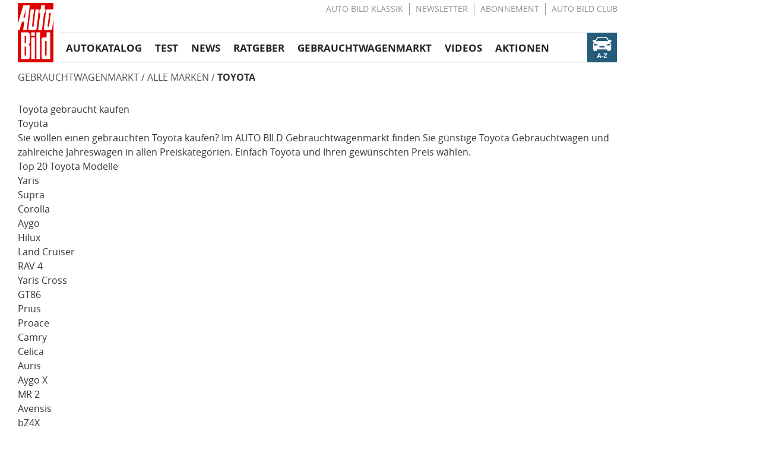

--- FILE ---
content_type: text/css
request_url: https://i.computer-bild.de/steam/teaser-service/assets/tailwind-D6XuZNkm.css
body_size: 25832
content:
/*! tailwindcss v4.1.12 | MIT License | https://tailwindcss.com */@layer properties{@supports (((-webkit-hyphens:none)) and (not (margin-trim:inline))) or ((-moz-orient:inline) and (not (color:rgb(from red r g b)))){*,:before,:after,::backdrop{--tw-border-spacing-x:0;--tw-border-spacing-y:0;--tw-translate-x:0;--tw-translate-y:0;--tw-translate-z:0;--tw-rotate-x:initial;--tw-rotate-y:initial;--tw-rotate-z:initial;--tw-skew-x:initial;--tw-skew-y:initial;--tw-scroll-snap-strictness:proximity;--tw-space-y-reverse:0;--tw-space-x-reverse:0;--tw-border-style:solid;--tw-gradient-position:initial;--tw-gradient-from:#0000;--tw-gradient-via:#0000;--tw-gradient-to:#0000;--tw-gradient-stops:initial;--tw-gradient-via-stops:initial;--tw-gradient-from-position:0%;--tw-gradient-via-position:50%;--tw-gradient-to-position:100%;--tw-leading:initial;--tw-font-weight:initial;--tw-tracking:initial;--tw-shadow:0 0 #0000;--tw-shadow-color:initial;--tw-shadow-alpha:100%;--tw-inset-shadow:0 0 #0000;--tw-inset-shadow-color:initial;--tw-inset-shadow-alpha:100%;--tw-ring-color:initial;--tw-ring-shadow:0 0 #0000;--tw-inset-ring-color:initial;--tw-inset-ring-shadow:0 0 #0000;--tw-ring-inset:initial;--tw-ring-offset-width:0px;--tw-ring-offset-color:#fff;--tw-ring-offset-shadow:0 0 #0000;--tw-outline-style:solid;--tw-blur:initial;--tw-brightness:initial;--tw-contrast:initial;--tw-grayscale:initial;--tw-hue-rotate:initial;--tw-invert:initial;--tw-opacity:initial;--tw-saturate:initial;--tw-sepia:initial;--tw-drop-shadow:initial;--tw-drop-shadow-color:initial;--tw-drop-shadow-alpha:100%;--tw-drop-shadow-size:initial;--tw-duration:initial;--tw-ease:initial;--tw-content:"";--tw-scale-x:1;--tw-scale-y:1;--tw-scale-z:1}}}@layer steamtheme{:root,:host{--font-sans:open-sans;--font-serif:roboto-slab;--font-mono:open-sans-condensed;--color-red-400:oklch(70.4% .191 22.216);--color-red-500:oklch(63.7% .237 25.331);--color-red-600:oklch(57.7% .245 27.325);--color-orange-700:oklch(55.3% .195 38.402);--color-green-600:oklch(62.7% .194 149.214);--color-blue-50:oklch(97% .014 254.604);--color-blue-100:oklch(93.2% .032 255.585);--color-blue-300:oklch(80.9% .105 251.813);--color-blue-600:oklch(54.6% .245 262.881);--color-blue-700:oklch(48.8% .243 264.376);--color-blue-800:oklch(42.4% .199 265.638);--color-gray-50:oklch(98.5% .002 247.839);--color-gray-100:oklch(96.7% .003 264.542);--color-gray-200:oklch(92.8% .006 264.531);--color-gray-300:oklch(87.2% .01 258.338);--color-gray-400:oklch(70.7% .022 261.325);--color-gray-500:oklch(55.1% .027 264.364);--color-gray-600:oklch(44.6% .03 256.802);--color-gray-700:oklch(37.3% .034 259.733);--color-gray-800:oklch(27.8% .033 256.848);--color-gray-900:oklch(21% .034 264.665);--color-black:#000;--color-white:#fff;--spacing:1px;--container-4xl:56rem;--text-xs:.75rem;--text-xs--line-height:calc(1/.75);--text-sm:.875rem;--text-sm--line-height:calc(1.25/.875);--text-base:1rem;--text-base--line-height: 1.5 ;--text-lg:1.125rem;--text-lg--line-height:calc(1.75/1.125);--text-2xl:1.5rem;--text-2xl--line-height:calc(2/1.5);--font-weight-light:300;--font-weight-normal:400;--font-weight-medium:500;--font-weight-semibold:600;--font-weight-bold:700;--font-weight-extrabold:800;--tracking-tight:-.025em;--tracking-normal:0em;--tracking-wide:.025em;--tracking-wider:.05em;--radius-md:.375rem;--radius-lg:.5rem;--drop-shadow-sm:0 1px 2px #00000026;--ease-in:cubic-bezier(.4,0,1,1);--ease-out:cubic-bezier(0,0,.2,1);--ease-in-out:cubic-bezier(.4,0,.2,1);--default-transition-duration:.15s;--default-transition-timing-function:cubic-bezier(.4,0,.2,1);--default-font-family:var(--font-sans);--default-mono-font-family:var(--font-mono);--radius-1:1px;--radius-2:2px;--radius-4:4px;--radius-8:8px;--text-10:10px;--text-11:11px;--text-12:12px;--text-13:13px;--text-14:14px;--text-15:15px;--text-16:16px;--text-17:17px;--text-18:18px;--text-20:20px;--text-22:22px;--text-23:23px;--text-24:24px;--text-25:25px;--text-26:26px;--text-28:28px;--text-30:30px;--text-32:32px;--text-36:36px;--text-50:50px;--spacing-teaser:-126px;--spacing-none:0px;--spacing-teaser-xl-aubi:-172px;--font-sans-condensed:var(--font-mono);--font-slab:var(--font-serif);--color-red-light-400:#e00;--color-red-light-500:#d00;--color-red-light-600:#b00;--color-tarmac-0:#fff;--color-tarmac-25:#f8f8f8;--color-tarmac-50:#f4f4f4;--color-tarmac-75:#e3e3e3;--color-tarmac-100:#b7b7b7;--color-tarmac-200:#949494;--color-tarmac-300:#525252;--color-tarmac-400:#3e3e3e;--color-tarmac-500:#333;--color-boost-blue-300:#517d95;--color-boost-blue-400:#386c87;--color-boost-blue-500:#265c7a;--color-aubi-green:#a2c23e;--animate-autobild-carmarket-dot-blink-1:autobild-carmarket-dot-blink-1 .8s linear 0s infinite normal both;--animate-autobild-carmarket-dot-blink-2:autobild-carmarket-dot-blink-2 .8s linear .12s infinite normal both;--animate-autobild-carmarket-dot-blink-3:autobild-carmarket-dot-blink-3 .8s linear .24s infinite normal both;--animate-slide-in:slide-in .5s forwards;--animate-slide-out:slide-out .5s forwards}.fig .steam-react img{object-fit:fill;object-position:initial}.steam-react a,.steam-react a:hover{box-shadow:none}}@layer steambase{.steam-react *,.steam-react :after,.steam-react :before,.steam-react ::backdrop{box-sizing:border-box;border:0 solid;margin:0;padding:0}.steam-react ::file-selector-button{box-sizing:border-box;border:0 solid;margin:0;padding:0}.steam-react html,.steam-react :host{-webkit-text-size-adjust:100%;tab-size:4;line-height:1.5;font-family:var(--default-font-family,ui-sans-serif,system-ui,sans-serif,"Apple Color Emoji","Segoe UI Emoji","Segoe UI Symbol","Noto Color Emoji");font-feature-settings:var(--default-font-feature-settings,normal);font-variation-settings:var(--default-font-variation-settings,normal);-webkit-tap-highlight-color:transparent}.steam-react hr{height:0;color:inherit;border-top-width:1px}.steam-react abbr:where([title]){-webkit-text-decoration:underline dotted;text-decoration:underline dotted}.steam-react h1,.steam-react h2,.steam-react h3,.steam-react h4,.steam-react h5,.steam-react h6{font-size:inherit;font-weight:inherit}.steam-react a{color:inherit;-webkit-text-decoration:inherit;text-decoration:inherit}.steam-react b,.steam-react strong{font-weight:bolder}.steam-react code,.steam-react kbd,.steam-react samp,.steam-react pre{font-family:var(--default-mono-font-family,ui-monospace,SFMono-Regular,Menlo,Monaco,Consolas,"Liberation Mono","Courier New",monospace);font-feature-settings:var(--default-mono-font-feature-settings,normal);font-variation-settings:var(--default-mono-font-variation-settings,normal);font-size:1em}.steam-react small{font-size:80%}.steam-react sub,.steam-react sup{vertical-align:baseline;font-size:75%;line-height:0;position:relative}.steam-react sub{bottom:-.25em}.steam-react sup{top:-.5em}.steam-react table{text-indent:0;border-color:inherit;border-collapse:collapse}.steam-react :-moz-focusring{outline:auto}.steam-react progress{vertical-align:baseline}.steam-react summary{display:list-item}.steam-react ol,.steam-react ul,.steam-react menu{list-style:none}.steam-react img,.steam-react svg,.steam-react video,.steam-react canvas,.steam-react audio,.steam-react iframe,.steam-react embed,.steam-react object{vertical-align:middle;display:block}.steam-react img,.steam-react video{max-width:100%;height:auto}.steam-react button,.steam-react input,.steam-react select,.steam-react optgroup,.steam-react textarea{font:inherit;font-feature-settings:inherit;font-variation-settings:inherit;letter-spacing:inherit;color:inherit;opacity:1;background-color:#0000;border-radius:0}.steam-react ::file-selector-button{font:inherit;font-feature-settings:inherit;font-variation-settings:inherit;letter-spacing:inherit;color:inherit;opacity:1;background-color:#0000;border-radius:0}.steam-react :where(select:is([multiple],[size])) optgroup{font-weight:bolder}.steam-react :where(select:is([multiple],[size])) optgroup option{padding-inline-start:20px}.steam-react ::file-selector-button{margin-inline-end:4px}.steam-react ::placeholder{opacity:1}@supports (not ((-webkit-appearance:-apple-pay-button))) or (contain-intrinsic-size:1px){.steam-react ::placeholder{color:currentColor}@supports (color:color-mix(in lab,red,red)){.steam-react ::placeholder{color:color-mix(in oklab,currentcolor 50%,transparent)}}}.steam-react textarea{resize:vertical}.steam-react ::-webkit-search-decoration{-webkit-appearance:none}.steam-react ::-webkit-date-and-time-value{min-height:1lh;text-align:inherit}.steam-react ::-webkit-datetime-edit{display:inline-flex}.steam-react ::-webkit-datetime-edit-fields-wrapper{padding:0}.steam-react ::-webkit-datetime-edit{padding-block:0}.steam-react ::-webkit-datetime-edit-year-field{padding-block:0}.steam-react ::-webkit-datetime-edit-month-field{padding-block:0}.steam-react ::-webkit-datetime-edit-day-field{padding-block:0}.steam-react ::-webkit-datetime-edit-hour-field{padding-block:0}.steam-react ::-webkit-datetime-edit-minute-field{padding-block:0}.steam-react ::-webkit-datetime-edit-second-field{padding-block:0}.steam-react ::-webkit-datetime-edit-millisecond-field{padding-block:0}.steam-react ::-webkit-datetime-edit-meridiem-field{padding-block:0}.steam-react :-moz-ui-invalid{box-shadow:none}.steam-react button,.steam-react input:where([type=button],[type=reset],[type=submit]){appearance:button}.steam-react ::file-selector-button{appearance:button}.steam-react ::-webkit-inner-spin-button{height:auto}.steam-react ::-webkit-outer-spin-button{height:auto}.steam-react [hidden]:where(:not([hidden=until-found])){display:none!important}*,:after,:before,::backdrop{border-color:var(--color-gray-200,currentcolor)}::file-selector-button{border-color:var(--color-gray-200,currentcolor)}}@layer steamutilities{.steam-react .pointer-events-auto{pointer-events:auto!important}.steam-react .pointer-events-none{pointer-events:none!important}.steam-react .invisible{visibility:hidden!important}.steam-react .visible{visibility:visible!important}.steam-react .sr-only{clip:rect(0,0,0,0)!important;white-space:nowrap!important;border-width:0!important;width:1px!important;height:1px!important;margin:-1px!important;padding:0!important;position:absolute!important;overflow:hidden!important}.steam-react .absolute{position:absolute!important}.steam-react .fixed{position:fixed!important}.steam-react .relative{position:relative!important}.steam-react .static{position:static!important}.steam-react .sticky{position:sticky!important}.steam-react .-inset-x-8{inset-inline:calc(var(--spacing)*-8)!important}.steam-react .inset-y-0{inset-block:calc(var(--spacing)*0)!important}.steam-react .start-0{inset-inline-start:calc(var(--spacing)*0)!important}.steam-react .start-50{inset-inline-start:calc(var(--spacing)*50)!important}.steam-react .end-0{inset-inline-end:calc(var(--spacing)*0)!important}.steam-react .-top-1{top:calc(var(--spacing)*-1)!important}.steam-react .-top-4{top:calc(var(--spacing)*-4)!important}.steam-react .-top-5{top:calc(var(--spacing)*-5)!important}.steam-react .-top-7{top:calc(var(--spacing)*-7)!important}.steam-react .-top-8{top:calc(var(--spacing)*-8)!important}.steam-react .-top-10{top:calc(var(--spacing)*-10)!important}.steam-react .-top-13{top:calc(var(--spacing)*-13)!important}.steam-react .-top-14{top:calc(var(--spacing)*-14)!important}.steam-react .-top-15{top:calc(var(--spacing)*-15)!important}.steam-react .-top-20{top:calc(var(--spacing)*-20)!important}.steam-react .-top-24{top:calc(var(--spacing)*-24)!important}.steam-react .-top-90{top:calc(var(--spacing)*-90)!important}.steam-react .-top-\[0\.8rem\]{top:-.8rem!important}.steam-react .-top-\[10\.3rem\]{top:-10.3rem!important}.steam-react .top-0{top:calc(var(--spacing)*0)!important}.steam-react .top-1\/2{top:50%!important}.steam-react .top-5{top:calc(var(--spacing)*5)!important}.steam-react .top-7{top:calc(var(--spacing)*7)!important}.steam-react .top-8{top:calc(var(--spacing)*8)!important}.steam-react .top-10{top:calc(var(--spacing)*10)!important}.steam-react .top-11{top:calc(var(--spacing)*11)!important}.steam-react .top-14{top:calc(var(--spacing)*14)!important}.steam-react .top-15{top:calc(var(--spacing)*15)!important}.steam-react .top-16{top:calc(var(--spacing)*16)!important}.steam-react .top-27{top:calc(var(--spacing)*27)!important}.steam-react .top-32{top:calc(var(--spacing)*32)!important}.steam-react .top-70{top:calc(var(--spacing)*70)!important}.steam-react .top-\[7rem\]{top:7rem!important}.steam-react .top-\[11\.1rem\]{top:11.1rem!important}.steam-react .top-\[14\.6rem\]{top:14.6rem!important}.steam-react .top-\[21rem\]{top:21rem!important}.steam-react .top-\[70px\]{top:70px!important}.steam-react .top-\[95px\]{top:95px!important}.steam-react .top-\[210px\]{top:210px!important}.steam-react .top-auto{top:auto!important}.steam-react .-right-1{right:calc(var(--spacing)*-1)!important}.steam-react .-right-6{right:calc(var(--spacing)*-6)!important}.steam-react .-right-10{right:calc(var(--spacing)*-10)!important}.steam-react .-right-13{right:calc(var(--spacing)*-13)!important}.steam-react .-right-16{right:calc(var(--spacing)*-16)!important}.steam-react .-right-19{right:calc(var(--spacing)*-19)!important}.steam-react .-right-72{right:calc(var(--spacing)*-72)!important}.steam-react .-right-85{right:calc(var(--spacing)*-85)!important}.steam-react .right-0{right:calc(var(--spacing)*0)!important}.steam-react .right-2{right:calc(var(--spacing)*2)!important}.steam-react .right-5{right:calc(var(--spacing)*5)!important}.steam-react .right-10{right:calc(var(--spacing)*10)!important}.steam-react .right-11{right:calc(var(--spacing)*11)!important}.steam-react .right-12{right:calc(var(--spacing)*12)!important}.steam-react .right-19{right:calc(var(--spacing)*19)!important}.steam-react .right-26{right:calc(var(--spacing)*26)!important}.steam-react .right-31{right:calc(var(--spacing)*31)!important}.steam-react .right-68{right:calc(var(--spacing)*68)!important}.steam-react .right-\[23\.2rem\]{right:23.2rem!important}.steam-react .-bottom-4{bottom:calc(var(--spacing)*-4)!important}.steam-react .-bottom-7{bottom:calc(var(--spacing)*-7)!important}.steam-react .bottom-0{bottom:calc(var(--spacing)*0)!important}.steam-react .bottom-2{bottom:calc(var(--spacing)*2)!important}.steam-react .bottom-11{bottom:calc(var(--spacing)*11)!important}.steam-react .bottom-18{bottom:calc(var(--spacing)*18)!important}.steam-react .bottom-20{bottom:calc(var(--spacing)*20)!important}.steam-react .bottom-30{bottom:calc(var(--spacing)*30)!important}.steam-react .bottom-40{bottom:calc(var(--spacing)*40)!important}.steam-react .-left-1{left:calc(var(--spacing)*-1)!important}.steam-react .-left-3{left:calc(var(--spacing)*-3)!important}.steam-react .-left-6{left:calc(var(--spacing)*-6)!important}.steam-react .left-0{left:calc(var(--spacing)*0)!important}.steam-react .left-1{left:calc(var(--spacing)*1)!important}.steam-react .left-1\/2{left:50%!important}.steam-react .left-2{left:calc(var(--spacing)*2)!important}.steam-react .left-4{left:calc(var(--spacing)*4)!important}.steam-react .left-5{left:calc(var(--spacing)*5)!important}.steam-react .left-6{left:calc(var(--spacing)*6)!important}.steam-react .left-10{left:calc(var(--spacing)*10)!important}.steam-react .left-12{left:calc(var(--spacing)*12)!important}.steam-react .left-13{left:calc(var(--spacing)*13)!important}.steam-react .left-16{left:calc(var(--spacing)*16)!important}.steam-react .left-18{left:calc(var(--spacing)*18)!important}.steam-react .left-20{left:calc(var(--spacing)*20)!important}.steam-react .left-21{left:calc(var(--spacing)*21)!important}.steam-react .left-\[17\.2rem\]{left:17.2rem!important}.steam-react .z-10{z-index:10!important}.steam-react .z-20{z-index:20!important}.steam-react .z-50{z-index:50!important}.steam-react .z-100{z-index:100!important}.steam-react .z-\[1\]{z-index:1!important}.steam-react .z-\[2\]{z-index:2!important}.steam-react .z-\[3\]{z-index:3!important}.steam-react .order-1{order:1!important}.steam-react .order-2{order:2!important}.steam-react .order-3{order:3!important}.steam-react .order-4{order:4!important}.steam-react .order-5{order:5!important}.steam-react .order-last{order:9999!important}.steam-react .col-3{grid-column:3!important}.steam-react .col-9{grid-column:9!important}.steam-react .col-10{grid-column:10!important}.steam-react .col-auto{grid-column:auto!important}.steam-react .col-span-4{grid-column:span 4/span 4!important}.steam-react .col-span-full{grid-column:1/-1!important}.steam-react .row-1{grid-row:1!important}.steam-react .row-2{grid-row:2!important}.steam-react .row-3{grid-row:3!important}.steam-react .row-4{grid-row:4!important}.steam-react .row-5{grid-row:5!important}.steam-react .row-6{grid-row:6!important}.steam-react .row-7{grid-row:7!important}.steam-react .row-8{grid-row:8!important}.steam-react .row-9{grid-row:9!important}.steam-react .row-10{grid-row:10!important}.steam-react .row-span-2{grid-row:span 2/span 2!important}.steam-react .row-span-5{grid-row:span 5/span 5!important}.steam-react .row-span-6{grid-row:span 6/span 6!important}.steam-react .row-span-7{grid-row:span 7/span 7!important}.steam-react .row-start-2{grid-row-start:2!important}.steam-react .float-right{float:right!important}.steam-react .container{width:100%!important}@media (min-width:40rem){.steam-react .container{max-width:40rem!important}}@media (min-width:48rem){.steam-react .container{max-width:48rem!important}}@media (min-width:64rem){.steam-react .container{max-width:64rem!important}}@media (min-width:80rem){.steam-react .container{max-width:80rem!important}}@media (min-width:96rem){.steam-react .container{max-width:96rem!important}}input:is(.steam-react .remove-number-input-controls)::-webkit-outer-spin-button{-webkit-appearance:none!important;margin:0!important}.steam-react .remove-number-input-controls input::-webkit-inner-spin-button{-webkit-appearance:none!important;margin:0!important}input:is(.steam-react .remove-number-input-controls)[type=number]{-moz-appearance:textfield!important}.steam-react .m-0{margin:calc(var(--spacing)*0)!important}.steam-react .m-15{margin:calc(var(--spacing)*15)!important}.steam-react .m-105{margin:calc(var(--spacing)*105)!important}.steam-react .m-110{margin:calc(var(--spacing)*110)!important}.steam-react .m-143{margin:calc(var(--spacing)*143)!important}.steam-react .m-162{margin:calc(var(--spacing)*162)!important}.steam-react .m-221{margin:calc(var(--spacing)*221)!important}.steam-react .m-280{margin:calc(var(--spacing)*280)!important}.steam-react .m-372{margin:calc(var(--spacing)*372)!important}.steam-react .m-393{margin:calc(var(--spacing)*393)!important}.steam-react .m-583{margin:calc(var(--spacing)*583)!important}.steam-react .m-auto{margin:auto!important}.steam-react .-mx-12{margin-inline:calc(var(--spacing)*-12)!important}.steam-react .-mx-17{margin-inline:calc(var(--spacing)*-17)!important}.steam-react .-mx-18{margin-inline:calc(var(--spacing)*-18)!important}.steam-react .-mx-\[50vw\]{margin-inline:-50vw!important}.steam-react .mx-0{margin-inline:calc(var(--spacing)*0)!important}.steam-react .mx-1{margin-inline:calc(var(--spacing)*1)!important}.steam-react .mx-2{margin-inline:calc(var(--spacing)*2)!important}.steam-react .mx-3{margin-inline:calc(var(--spacing)*3)!important}.steam-react .mx-4{margin-inline:calc(var(--spacing)*4)!important}.steam-react .mx-5{margin-inline:calc(var(--spacing)*5)!important}.steam-react .mx-6{margin-inline:calc(var(--spacing)*6)!important}.steam-react .mx-8{margin-inline:calc(var(--spacing)*8)!important}.steam-react .mx-11{margin-inline:calc(var(--spacing)*11)!important}.steam-react .mx-12{margin-inline:calc(var(--spacing)*12)!important}.steam-react .mx-14{margin-inline:calc(var(--spacing)*14)!important}.steam-react .mx-17{margin-inline:calc(var(--spacing)*17)!important}.steam-react .mx-18{margin-inline:calc(var(--spacing)*18)!important}.steam-react .mx-30{margin-inline:calc(var(--spacing)*30)!important}.steam-react .mx-auto{margin-inline:auto!important}.steam-react .my-1{margin-block:calc(var(--spacing)*1)!important}.steam-react .my-3{margin-block:calc(var(--spacing)*3)!important}.steam-react .my-6{margin-block:calc(var(--spacing)*6)!important}.steam-react .my-7{margin-block:calc(var(--spacing)*7)!important}.steam-react .my-9{margin-block:calc(var(--spacing)*9)!important}.steam-react .my-10{margin-block:calc(var(--spacing)*10)!important}.steam-react .my-12{margin-block:calc(var(--spacing)*12)!important}.steam-react .my-13{margin-block:calc(var(--spacing)*13)!important}.steam-react .my-16{margin-block:calc(var(--spacing)*16)!important}.steam-react .my-33{margin-block:calc(var(--spacing)*33)!important}.steam-react .my-34{margin-block:calc(var(--spacing)*34)!important}.steam-react .my-\[-\.1rem\]{margin-block:-.1rem!important}.steam-react .my-auto{margin-block:auto!important}.steam-react .ms-auto{margin-inline-start:auto!important}.steam-react .me-1{margin-inline-end:calc(var(--spacing)*1)!important}.steam-react .me-2{margin-inline-end:calc(var(--spacing)*2)!important}.steam-react .me-auto{margin-inline-end:auto!important}.steam-react .-mt-1{margin-top:calc(var(--spacing)*-1)!important}.steam-react .-mt-2{margin-top:calc(var(--spacing)*-2)!important}.steam-react .-mt-6{margin-top:calc(var(--spacing)*-6)!important}.steam-react .-mt-9{margin-top:calc(var(--spacing)*-9)!important}.steam-react .-mt-10{margin-top:calc(var(--spacing)*-10)!important}.steam-react .-mt-14{margin-top:calc(var(--spacing)*-14)!important}.steam-react .-mt-18{margin-top:calc(var(--spacing)*-18)!important}.steam-react .-mt-23{margin-top:calc(var(--spacing)*-23)!important}.steam-react .-mt-35{margin-top:calc(var(--spacing)*-35)!important}.steam-react .mt-0{margin-top:calc(var(--spacing)*0)!important}.steam-react .mt-1{margin-top:calc(var(--spacing)*1)!important}.steam-react .mt-2{margin-top:calc(var(--spacing)*2)!important}.steam-react .mt-3{margin-top:calc(var(--spacing)*3)!important}.steam-react .mt-4{margin-top:calc(var(--spacing)*4)!important}.steam-react .mt-5{margin-top:calc(var(--spacing)*5)!important}.steam-react .mt-6{margin-top:calc(var(--spacing)*6)!important}.steam-react .mt-7{margin-top:calc(var(--spacing)*7)!important}.steam-react .mt-8{margin-top:calc(var(--spacing)*8)!important}.steam-react .mt-9{margin-top:calc(var(--spacing)*9)!important}.steam-react .mt-10{margin-top:calc(var(--spacing)*10)!important}.steam-react .mt-11{margin-top:calc(var(--spacing)*11)!important}.steam-react .mt-12{margin-top:calc(var(--spacing)*12)!important}.steam-react .mt-13{margin-top:calc(var(--spacing)*13)!important}.steam-react .mt-14{margin-top:calc(var(--spacing)*14)!important}.steam-react .mt-15{margin-top:calc(var(--spacing)*15)!important}.steam-react .mt-16{margin-top:calc(var(--spacing)*16)!important}.steam-react .mt-17{margin-top:calc(var(--spacing)*17)!important}.steam-react .mt-18{margin-top:calc(var(--spacing)*18)!important}.steam-react .mt-20{margin-top:calc(var(--spacing)*20)!important}.steam-react .mt-21{margin-top:calc(var(--spacing)*21)!important}.steam-react .mt-24{margin-top:calc(var(--spacing)*24)!important}.steam-react .mt-26{margin-top:calc(var(--spacing)*26)!important}.steam-react .mt-34{margin-top:calc(var(--spacing)*34)!important}.steam-react .mt-35{margin-top:calc(var(--spacing)*35)!important}.steam-react .mt-36{margin-top:calc(var(--spacing)*36)!important}.steam-react .mt-44{margin-top:calc(var(--spacing)*44)!important}.steam-react .mt-59{margin-top:calc(var(--spacing)*59)!important}.steam-react .mt-\[\.85rem\]{margin-top:.85rem!important}.steam-react .mt-\[4\.3rem\]{margin-top:4.3rem!important}.steam-react .mt-auto{margin-top:auto!important}.steam-react .\!mr-4{margin-right:calc(var(--spacing)*4)!important}.steam-react .-mr-5{margin-right:calc(var(--spacing)*-5)!important}.steam-react .-mr-10{margin-right:calc(var(--spacing)*-10)!important}.steam-react .mr-0{margin-right:calc(var(--spacing)*0)!important}.steam-react .mr-2{margin-right:calc(var(--spacing)*2)!important}.steam-react .mr-3{margin-right:calc(var(--spacing)*3)!important}.steam-react .mr-5{margin-right:calc(var(--spacing)*5)!important}.steam-react .mr-6{margin-right:calc(var(--spacing)*6)!important}.steam-react .mr-7{margin-right:calc(var(--spacing)*7)!important}.steam-react .mr-8{margin-right:calc(var(--spacing)*8)!important}.steam-react .mr-9{margin-right:calc(var(--spacing)*9)!important}.steam-react .mr-10{margin-right:calc(var(--spacing)*10)!important}.steam-react .mr-11{margin-right:calc(var(--spacing)*11)!important}.steam-react .mr-15{margin-right:calc(var(--spacing)*15)!important}.steam-react .mr-17{margin-right:calc(var(--spacing)*17)!important}.steam-react .mr-20{margin-right:calc(var(--spacing)*20)!important}.steam-react .-mb-1{margin-bottom:calc(var(--spacing)*-1)!important}.steam-react .-mb-2{margin-bottom:calc(var(--spacing)*-2)!important}.steam-react .-mb-24{margin-bottom:calc(var(--spacing)*-24)!important}.steam-react .mb-0{margin-bottom:calc(var(--spacing)*0)!important}.steam-react .mb-1{margin-bottom:calc(var(--spacing)*1)!important}.steam-react .mb-2{margin-bottom:calc(var(--spacing)*2)!important}.steam-react .mb-3{margin-bottom:calc(var(--spacing)*3)!important}.steam-react .mb-4{margin-bottom:calc(var(--spacing)*4)!important}.steam-react .mb-5{margin-bottom:calc(var(--spacing)*5)!important}.steam-react .mb-6{margin-bottom:calc(var(--spacing)*6)!important}.steam-react .mb-7{margin-bottom:calc(var(--spacing)*7)!important}.steam-react .mb-8{margin-bottom:calc(var(--spacing)*8)!important}.steam-react .mb-9{margin-bottom:calc(var(--spacing)*9)!important}.steam-react .mb-10{margin-bottom:calc(var(--spacing)*10)!important}.steam-react .mb-11{margin-bottom:calc(var(--spacing)*11)!important}.steam-react .mb-12{margin-bottom:calc(var(--spacing)*12)!important}.steam-react .mb-13{margin-bottom:calc(var(--spacing)*13)!important}.steam-react .mb-14{margin-bottom:calc(var(--spacing)*14)!important}.steam-react .mb-15{margin-bottom:calc(var(--spacing)*15)!important}.steam-react .mb-16{margin-bottom:calc(var(--spacing)*16)!important}.steam-react .mb-17{margin-bottom:calc(var(--spacing)*17)!important}.steam-react .mb-18{margin-bottom:calc(var(--spacing)*18)!important}.steam-react .mb-19{margin-bottom:calc(var(--spacing)*19)!important}.steam-react .mb-20{margin-bottom:calc(var(--spacing)*20)!important}.steam-react .mb-23{margin-bottom:calc(var(--spacing)*23)!important}.steam-react .mb-24{margin-bottom:calc(var(--spacing)*24)!important}.steam-react .mb-25{margin-bottom:calc(var(--spacing)*25)!important}.steam-react .mb-26{margin-bottom:calc(var(--spacing)*26)!important}.steam-react .mb-30{margin-bottom:calc(var(--spacing)*30)!important}.steam-react .mb-35{margin-bottom:calc(var(--spacing)*35)!important}.steam-react .mb-36{margin-bottom:calc(var(--spacing)*36)!important}.steam-react .mb-39{margin-bottom:calc(var(--spacing)*39)!important}.steam-react .mb-40{margin-bottom:calc(var(--spacing)*40)!important}.steam-react .mb-100{margin-bottom:calc(var(--spacing)*100)!important}.steam-react .mb-\[3\.339rem\]{margin-bottom:3.339rem!important}.steam-react .-ml-6{margin-left:calc(var(--spacing)*-6)!important}.steam-react .-ml-7{margin-left:calc(var(--spacing)*-7)!important}.steam-react .-ml-12{margin-left:calc(var(--spacing)*-12)!important}.steam-react .-ml-\[50vw\]{margin-left:-50vw!important}.steam-react .ml-2{margin-left:calc(var(--spacing)*2)!important}.steam-react .ml-3{margin-left:calc(var(--spacing)*3)!important}.steam-react .ml-4{margin-left:calc(var(--spacing)*4)!important}.steam-react .ml-5{margin-left:calc(var(--spacing)*5)!important}.steam-react .ml-6{margin-left:calc(var(--spacing)*6)!important}.steam-react .ml-7{margin-left:calc(var(--spacing)*7)!important}.steam-react .ml-8{margin-left:calc(var(--spacing)*8)!important}.steam-react .ml-9{margin-left:calc(var(--spacing)*9)!important}.steam-react .ml-10{margin-left:calc(var(--spacing)*10)!important}.steam-react .ml-12{margin-left:calc(var(--spacing)*12)!important}.steam-react .ml-13{margin-left:calc(var(--spacing)*13)!important}.steam-react .ml-15{margin-left:calc(var(--spacing)*15)!important}.steam-react .ml-16{margin-left:calc(var(--spacing)*16)!important}.steam-react .ml-17{margin-left:calc(var(--spacing)*17)!important}.steam-react .ml-22{margin-left:calc(var(--spacing)*22)!important}.steam-react .ml-28{margin-left:calc(var(--spacing)*28)!important}.steam-react .ml-230{margin-left:calc(var(--spacing)*230)!important}.steam-react .ml-250{margin-left:calc(var(--spacing)*250)!important}.steam-react .ml-270{margin-left:calc(var(--spacing)*270)!important}.steam-react .ml-280{margin-left:calc(var(--spacing)*280)!important}.steam-react .ml-300{margin-left:calc(var(--spacing)*300)!important}.steam-react .ml-320{margin-left:calc(var(--spacing)*320)!important}.steam-react .ml-350{margin-left:calc(var(--spacing)*350)!important}.steam-react .ml-400{margin-left:calc(var(--spacing)*400)!important}.steam-react .ml-420{margin-left:calc(var(--spacing)*420)!important}.steam-react .ml-430{margin-left:calc(var(--spacing)*430)!important}.steam-react .ml-450{margin-left:calc(var(--spacing)*450)!important}.steam-react .ml-500{margin-left:calc(var(--spacing)*500)!important}.steam-react .ml-\[0\.65rem\]{margin-left:.65rem!important}.steam-react .ml-auto{margin-left:auto!important}.steam-react .box-border{box-sizing:border-box!important}.steam-react .no-scrollbar{overflow:auto!important;overflow:-moz-scrollbars-none!important;scrollbar-width:none!important;-ms-overflow-style:none!important}.steam-react .no-scrollbar::-webkit-scrollbar{width:0!important;display:none!important}.steam-react .line-clamp-1{-webkit-line-clamp:1!important;-webkit-box-orient:vertical!important;display:-webkit-box!important;overflow:hidden!important}.steam-react .line-clamp-2{-webkit-line-clamp:2!important;-webkit-box-orient:vertical!important;display:-webkit-box!important;overflow:hidden!important}.steam-react .line-clamp-3{-webkit-line-clamp:3!important;-webkit-box-orient:vertical!important;display:-webkit-box!important;overflow:hidden!important}.steam-react .\!hidden{display:none!important}.steam-react .block{display:block!important}.steam-react .contents{display:contents!important}.steam-react .flex{display:flex!important}.steam-react .grid{display:grid!important}.steam-react .hidden{display:none!important}.steam-react .inline{display:inline!important}.steam-react .inline-block{display:inline-block!important}.steam-react .inline-flex{display:inline-flex!important}.steam-react .list-item{display:list-item!important}.steam-react .table{display:table!important}.steam-react .size-24{width:calc(var(--spacing)*24)!important;height:calc(var(--spacing)*24)!important}.steam-react .size-full{width:100%!important;height:100%!important}.steam-react .h-0{height:calc(var(--spacing)*0)!important}.steam-react .h-1{height:calc(var(--spacing)*1)!important}.steam-react .h-3{height:calc(var(--spacing)*3)!important}.steam-react .h-4{height:calc(var(--spacing)*4)!important}.steam-react .h-5{height:calc(var(--spacing)*5)!important}.steam-react .h-6{height:calc(var(--spacing)*6)!important}.steam-react .h-8{height:calc(var(--spacing)*8)!important}.steam-react .h-9{height:calc(var(--spacing)*9)!important}.steam-react .h-10{height:calc(var(--spacing)*10)!important}.steam-react .h-11{height:calc(var(--spacing)*11)!important}.steam-react .h-12{height:calc(var(--spacing)*12)!important}.steam-react .h-13{height:calc(var(--spacing)*13)!important}.steam-react .h-14{height:calc(var(--spacing)*14)!important}.steam-react .h-15{height:calc(var(--spacing)*15)!important}.steam-react .h-16{height:calc(var(--spacing)*16)!important}.steam-react .h-17{height:calc(var(--spacing)*17)!important}.steam-react .h-18{height:calc(var(--spacing)*18)!important}.steam-react .h-19{height:calc(var(--spacing)*19)!important}.steam-react .h-20{height:calc(var(--spacing)*20)!important}.steam-react .h-22{height:calc(var(--spacing)*22)!important}.steam-react .h-23{height:calc(var(--spacing)*23)!important}.steam-react .h-24{height:calc(var(--spacing)*24)!important}.steam-react .h-25{height:calc(var(--spacing)*25)!important}.steam-react .h-26{height:calc(var(--spacing)*26)!important}.steam-react .h-27{height:calc(var(--spacing)*27)!important}.steam-react .h-28{height:calc(var(--spacing)*28)!important}.steam-react .h-29{height:calc(var(--spacing)*29)!important}.steam-react .h-30{height:calc(var(--spacing)*30)!important}.steam-react .h-32{height:calc(var(--spacing)*32)!important}.steam-react .h-34{height:calc(var(--spacing)*34)!important}.steam-react .h-35{height:calc(var(--spacing)*35)!important}.steam-react .h-36{height:calc(var(--spacing)*36)!important}.steam-react .h-37{height:calc(var(--spacing)*37)!important}.steam-react .h-38{height:calc(var(--spacing)*38)!important}.steam-react .h-39{height:calc(var(--spacing)*39)!important}.steam-react .h-40{height:calc(var(--spacing)*40)!important}.steam-react .h-41{height:calc(var(--spacing)*41)!important}.steam-react .h-43{height:calc(var(--spacing)*43)!important}.steam-react .h-44{height:calc(var(--spacing)*44)!important}.steam-react .h-45{height:calc(var(--spacing)*45)!important}.steam-react .h-46{height:calc(var(--spacing)*46)!important}.steam-react .h-48{height:calc(var(--spacing)*48)!important}.steam-react .h-50{height:calc(var(--spacing)*50)!important}.steam-react .h-51{height:calc(var(--spacing)*51)!important}.steam-react .h-53{height:calc(var(--spacing)*53)!important}.steam-react .h-54{height:calc(var(--spacing)*54)!important}.steam-react .h-57{height:calc(var(--spacing)*57)!important}.steam-react .h-60{height:calc(var(--spacing)*60)!important}.steam-react .h-64{height:calc(var(--spacing)*64)!important}.steam-react .h-87{height:calc(var(--spacing)*87)!important}.steam-react .h-90{height:calc(var(--spacing)*90)!important}.steam-react .h-100{height:calc(var(--spacing)*100)!important}.steam-react .h-122{height:calc(var(--spacing)*122)!important}.steam-react .h-165{height:calc(var(--spacing)*165)!important}.steam-react .h-350{height:calc(var(--spacing)*350)!important}.steam-react .h-\[1\.85rem\]{height:1.85rem!important}.steam-react .h-\[2lh\]{height:2lh!important}.steam-react .h-\[4\.6rem\]{height:4.6rem!important}.steam-react .h-\[5\.4rem\]{height:5.4rem!important}.steam-react .h-\[6\.4rem\]{height:6.4rem!important}.steam-react .h-\[11\.4rem\]{height:11.4rem!important}.steam-react .h-\[16\.5rem\]{height:16.5rem!important}.steam-react .h-\[16rem\]{height:16rem!important}.steam-react .h-\[17\.6rem\]{height:17.6rem!important}.steam-react .h-\[18\.4rem\]{height:18.4rem!important}.steam-react .h-\[26\.3rem\]{height:26.3rem!important}.steam-react .h-\[35\%\]{height:35%!important}.steam-react .h-\[35rem\]{height:35rem!important}.steam-react .h-auto{height:auto!important}.steam-react .h-fit{height:fit-content!important}.steam-react .h-full{height:100%!important}.steam-react .h-max{height:max-content!important}.steam-react .h-px{height:1px!important}.steam-react .h-screen{height:100vh!important}.steam-react .max-h-25{max-height:calc(var(--spacing)*25)!important}.steam-react .max-h-30{max-height:calc(var(--spacing)*30)!important}.steam-react .max-h-40{max-height:calc(var(--spacing)*40)!important}.steam-react .max-h-48{max-height:calc(var(--spacing)*48)!important}.steam-react .max-h-57{max-height:calc(var(--spacing)*57)!important}.steam-react .max-h-64{max-height:calc(var(--spacing)*64)!important}.steam-react .max-h-80{max-height:calc(var(--spacing)*80)!important}.steam-react .max-h-100{max-height:calc(var(--spacing)*100)!important}.steam-react .max-h-150{max-height:calc(var(--spacing)*150)!important}.steam-react .max-h-165{max-height:calc(var(--spacing)*165)!important}.steam-react .max-h-250{max-height:calc(var(--spacing)*250)!important}.steam-react .max-h-\[9\.8rem\]{max-height:9.8rem!important}.steam-react .max-h-\[9\.9rem\]{max-height:9.9rem!important}.steam-react .max-h-\[12rem\]{max-height:12rem!important}.steam-react .max-h-\[16\.2rem\]{max-height:16.2rem!important}.steam-react .max-h-\[17\.6rem\]{max-height:17.6rem!important}.steam-react .max-h-\[17rem\]{max-height:17rem!important}.steam-react .max-h-\[18\.4rem\]{max-height:18.4rem!important}.steam-react .max-h-\[20rem\]{max-height:20rem!important}.steam-react .max-h-\[21\.9rem\]{max-height:21.9rem!important}.steam-react .max-h-\[22rem\]{max-height:22rem!important}.steam-react .max-h-\[23\.4rem\]{max-height:23.4rem!important}.steam-react .max-h-\[33rem\]{max-height:33rem!important}.steam-react .max-h-\[224px\]{max-height:224px!important}.steam-react .max-h-\[800vh\]{max-height:800vh!important}.steam-react .max-h-full{max-height:100%!important}.steam-react .min-h-25{min-height:calc(var(--spacing)*25)!important}.steam-react .min-h-36{min-height:calc(var(--spacing)*36)!important}.steam-react .min-h-\[17\.6rem\]{min-height:17.6rem!important}.steam-react .min-h-\[100px\]{min-height:100px!important}.steam-react .min-h-full{min-height:100%!important}.steam-react .w-0{width:calc(var(--spacing)*0)!important}.steam-react .w-1\/2{width:50%!important}.steam-react .w-1\/3{width:33.3333%!important}.steam-react .w-3{width:calc(var(--spacing)*3)!important}.steam-react .w-3\/4{width:75%!important}.steam-react .w-4{width:calc(var(--spacing)*4)!important}.steam-react .w-5{width:calc(var(--spacing)*5)!important}.steam-react .w-6{width:calc(var(--spacing)*6)!important}.steam-react .w-8{width:calc(var(--spacing)*8)!important}.steam-react .w-9{width:calc(var(--spacing)*9)!important}.steam-react .w-10{width:calc(var(--spacing)*10)!important}.steam-react .w-11{width:calc(var(--spacing)*11)!important}.steam-react .w-12{width:calc(var(--spacing)*12)!important}.steam-react .w-13{width:calc(var(--spacing)*13)!important}.steam-react .w-14{width:calc(var(--spacing)*14)!important}.steam-react .w-16{width:calc(var(--spacing)*16)!important}.steam-react .w-17{width:calc(var(--spacing)*17)!important}.steam-react .w-18{width:calc(var(--spacing)*18)!important}.steam-react .w-20{width:calc(var(--spacing)*20)!important}.steam-react .w-22{width:calc(var(--spacing)*22)!important}.steam-react .w-23{width:calc(var(--spacing)*23)!important}.steam-react .w-24{width:calc(var(--spacing)*24)!important}.steam-react .w-25{width:calc(var(--spacing)*25)!important}.steam-react .w-26{width:calc(var(--spacing)*26)!important}.steam-react .w-27{width:calc(var(--spacing)*27)!important}.steam-react .w-28{width:calc(var(--spacing)*28)!important}.steam-react .w-30{width:calc(var(--spacing)*30)!important}.steam-react .w-32{width:calc(var(--spacing)*32)!important}.steam-react .w-34{width:calc(var(--spacing)*34)!important}.steam-react .w-35{width:calc(var(--spacing)*35)!important}.steam-react .w-36{width:calc(var(--spacing)*36)!important}.steam-react .w-38{width:calc(var(--spacing)*38)!important}.steam-react .w-40{width:calc(var(--spacing)*40)!important}.steam-react .w-48{width:calc(var(--spacing)*48)!important}.steam-react .w-50{width:calc(var(--spacing)*50)!important}.steam-react .w-52{width:calc(var(--spacing)*52)!important}.steam-react .w-54{width:calc(var(--spacing)*54)!important}.steam-react .w-55{width:calc(var(--spacing)*55)!important}.steam-react .w-57{width:calc(var(--spacing)*57)!important}.steam-react .w-60{width:calc(var(--spacing)*60)!important}.steam-react .w-64{width:calc(var(--spacing)*64)!important}.steam-react .w-67{width:calc(var(--spacing)*67)!important}.steam-react .w-68{width:calc(var(--spacing)*68)!important}.steam-react .w-71{width:calc(var(--spacing)*71)!important}.steam-react .w-72{width:calc(var(--spacing)*72)!important}.steam-react .w-74{width:calc(var(--spacing)*74)!important}.steam-react .w-75{width:calc(var(--spacing)*75)!important}.steam-react .w-76{width:calc(var(--spacing)*76)!important}.steam-react .w-78{width:calc(var(--spacing)*78)!important}.steam-react .w-81{width:calc(var(--spacing)*81)!important}.steam-react .w-82{width:calc(var(--spacing)*82)!important}.steam-react .w-85{width:calc(var(--spacing)*85)!important}.steam-react .w-86{width:calc(var(--spacing)*86)!important}.steam-react .w-88{width:calc(var(--spacing)*88)!important}.steam-react .w-90{width:calc(var(--spacing)*90)!important}.steam-react .w-98{width:calc(var(--spacing)*98)!important}.steam-react .w-100{width:calc(var(--spacing)*100)!important}.steam-react .w-104{width:calc(var(--spacing)*104)!important}.steam-react .w-122{width:calc(var(--spacing)*122)!important}.steam-react .w-150{width:calc(var(--spacing)*150)!important}.steam-react .w-183{width:calc(var(--spacing)*183)!important}.steam-react .w-205{width:calc(var(--spacing)*205)!important}.steam-react .w-230{width:calc(var(--spacing)*230)!important}.steam-react .w-300{width:calc(var(--spacing)*300)!important}.steam-react .w-\[0\.925rem\]{width:.925rem!important}.steam-react .w-\[1\.46rem\]{width:1.46rem!important}.steam-react .w-\[10\.4rem\]{width:10.4rem!important}.steam-react .w-\[10\.5rem\]{width:10.5rem!important}.steam-react .w-\[12\.5rem\]{width:12.5rem!important}.steam-react .w-\[12rem\]{width:12rem!important}.steam-react .w-\[15rem\]{width:15rem!important}.steam-react .w-\[18\.1rem\]{width:18.1rem!important}.steam-react .w-\[18rem\]{width:18rem!important}.steam-react .w-\[19rem\]{width:19rem!important}.steam-react .w-\[21\.3rem\]{width:21.3rem!important}.steam-react .w-\[22\.6rem\]{width:22.6rem!important}.steam-react .w-\[23\.6rem\]{width:23.6rem!important}.steam-react .w-\[23rem\]{width:23rem!important}.steam-react .w-\[25rem\]{width:25rem!important}.steam-react .w-\[26\.5rem\]{width:26.5rem!important}.steam-react .w-\[28\.4rem\]{width:28.4rem!important}.steam-react .w-\[30\.9rem\]{width:30.9rem!important}.steam-react .w-\[31\.2rem\]{width:31.2rem!important}.steam-react .w-\[32\.1rem\]{width:32.1rem!important}.steam-react .w-\[41\.335\%\]{width:41.335%!important}.steam-react .w-\[43\.36\%\]{width:43.36%!important}.steam-react .w-\[70\.9rem\]{width:70.9rem!important}.steam-react .w-\[105px\]{width:105px!important}.steam-react .w-\[calc\(\(\(100\%-12px\)\*2\/3\)\)\]{width:calc(66.6667% - 8px)!important}.steam-react .w-\[calc\(\(100\%-1\.2rem\)\*2\/3\)\]{width:calc(66.6667% - .8rem)!important}.steam-react .w-\[calc\(\(100\%-12px\)\*2\/3\)\]{width:calc(66.6667% - 8px)!important}.steam-react .w-\[calc\(\(100vw-39px\)\*0\.66\)\]{width:calc(66vw - 25.74px)!important}.steam-react .w-\[calc\(50vw-1\.3rem\)\]{width:calc(50vw - 1.3rem)!important}.steam-react .w-\[calc\(100vw_-_24px\)\]{width:calc(100vw - 24px)!important}.steam-react .w-auto{width:auto!important}.steam-react .w-fit{width:fit-content!important}.steam-react .w-full{width:100%!important}.steam-react .w-screen{width:100vw!important}.steam-react .max-w-4xl{max-width:var(--container-4xl)!important}.steam-react .max-w-140{max-width:calc(var(--spacing)*140)!important}.steam-react .max-w-150{max-width:calc(var(--spacing)*150)!important}.steam-react .max-w-300{max-width:calc(var(--spacing)*300)!important}.steam-react .max-w-\[15\.1rem\]{max-width:15.1rem!important}.steam-react .max-w-\[15rem\]{max-width:15rem!important}.steam-react .max-w-\[18rem\]{max-width:18rem!important}.steam-react .max-w-\[28\.8rem\]{max-width:28.8rem!important}.steam-react .max-w-\[30rem\]{max-width:30rem!important}.steam-react .max-w-\[31\.2rem\]{max-width:31.2rem!important}.steam-react .max-w-\[35rem\]{max-width:35rem!important}.steam-react .max-w-\[85\%\]{max-width:85%!important}.steam-react .max-w-\[95\%\]{max-width:95%!important}.steam-react .max-w-\[100vw-2\.4rem\]{max-width:100vw-2.4rem!important}.steam-react .max-w-\[180px\]{max-width:180px!important}.steam-react .max-w-\[calc\(100\%-3\.4rem\)\]{max-width:calc(100% - 3.4rem)!important}.steam-react .max-w-full{max-width:100%!important}.steam-react .min-w-0{min-width:calc(var(--spacing)*0)!important}.steam-react .min-w-7{min-width:calc(var(--spacing)*7)!important}.steam-react .min-w-10{min-width:calc(var(--spacing)*10)!important}.steam-react .min-w-16{min-width:calc(var(--spacing)*16)!important}.steam-react .min-w-20{min-width:calc(var(--spacing)*20)!important}.steam-react .min-w-78{min-width:calc(var(--spacing)*78)!important}.steam-react .min-w-205{min-width:calc(var(--spacing)*205)!important}.steam-react .min-w-\[4\.9rem\]{min-width:4.9rem!important}.steam-react .min-w-\[9\.8rem\]{min-width:9.8rem!important}.steam-react .min-w-\[13\.6rem\]{min-width:13.6rem!important}.steam-react .min-w-\[20\%\]{min-width:20%!important}.steam-react .min-w-\[49px\]{min-width:49px!important}.steam-react .min-w-\[136px\]{min-width:136px!important}.steam-react .min-w-\[calc\(\(\(100\%-12px\)\*2\/3\)\)\]{min-width:calc(66.6667% - 8px)!important}.steam-react .min-w-\[calc\(\(100\%-1\.2rem\)\*2\/3\)\]{min-width:calc(66.6667% - .8rem)!important}.steam-react .min-w-\[calc\(\(100\%-12px\)\*2\/3\)\]{min-width:calc(66.6667% - 8px)!important}.steam-react .flex-1{flex:1!important}.steam-react .flex-auto{flex:auto!important}.steam-react .flex-shrink{flex-shrink:1!important}.steam-react .flex-shrink-0{flex-shrink:0!important}.steam-react .flex-shrink-1,.steam-react .shrink{flex-shrink:1!important}.steam-react .shrink-0{flex-shrink:0!important}.steam-react .flex-grow{flex-grow:1!important}.steam-react .flex-grow-0{flex-grow:0!important}.steam-react .flex-grow-1,.steam-react .grow{flex-grow:1!important}.steam-react .grow-0{flex-grow:0!important}.steam-react .basis-0{flex-basis:calc(var(--spacing)*0)!important}.steam-react .table-fixed{table-layout:fixed!important}.steam-react .border-collapse{border-collapse:collapse!important}.steam-react .border-separate{border-collapse:separate!important}.steam-react .border-spacing-0{--tw-border-spacing-x:calc(var(--spacing)*0)!important;--tw-border-spacing-y:calc(var(--spacing)*0)!important;border-spacing:var(--tw-border-spacing-x)var(--tw-border-spacing-y)!important;border-spacing:0!important}.steam-react .origin-top{transform-origin:top!important}.steam-react .-translate-x-1\/2{--tw-translate-x: -50% !important;translate:var(--tw-translate-x)var(--tw-translate-y)!important}.steam-react .translate-x-\[192px\]{--tw-translate-x:192px!important;translate:var(--tw-translate-x)var(--tw-translate-y)!important}.steam-react .translate-x-full{--tw-translate-x:100%!important;translate:var(--tw-translate-x)var(--tw-translate-y)!important}.steam-react .-translate-y-1\/2{--tw-translate-y: -50% !important;translate:var(--tw-translate-x)var(--tw-translate-y)!important}.steam-react .-rotate-90{rotate:-90deg!important}.steam-react .rotate-90{rotate:90deg!important}.steam-react .rotate-180{rotate:180deg!important}.steam-react .rotate-\[270deg\]{rotate:270deg!important}.steam-react .transform{transform:var(--tw-rotate-x,)var(--tw-rotate-y,)var(--tw-rotate-z,)var(--tw-skew-x,)var(--tw-skew-y,)!important}.steam-react .transform-gpu{transform:translateZ(0)var(--tw-rotate-x,)var(--tw-rotate-y,)var(--tw-rotate-z,)var(--tw-skew-x,)var(--tw-skew-y,)!important}.steam-react .animate-autobild-carmarket-dot-blink-1{animation:var(--animate-autobild-carmarket-dot-blink-1)!important}.steam-react .animate-autobild-carmarket-dot-blink-2{animation:var(--animate-autobild-carmarket-dot-blink-2)!important}.steam-react .animate-autobild-carmarket-dot-blink-3{animation:var(--animate-autobild-carmarket-dot-blink-3)!important}.steam-react .animate-slide-in{animation:var(--animate-slide-in)!important}.steam-react .animate-slide-out{animation:var(--animate-slide-out)!important}.steam-react .cursor-default{cursor:default!important}.steam-react .cursor-not-allowed{cursor:not-allowed!important}.steam-react .cursor-pointer{cursor:pointer!important}.steam-react .cursor-text{cursor:text!important}.steam-react .resize{resize:both!important}.steam-react .snap-x{scroll-snap-type:x var(--tw-scroll-snap-strictness)!important}.steam-react .snap-mandatory{--tw-scroll-snap-strictness:mandatory!important}.steam-react .snap-start{scroll-snap-align:start!important}.steam-react .scroll-px-12{scroll-padding-inline:calc(var(--spacing)*12)!important}.steam-react .list-inside{list-style-position:inside!important}.steam-react .list-outside{list-style-position:outside!important}.steam-react .list-disc{list-style-type:disc!important}.steam-react .list-none{list-style-type:none!important}.steam-react .grid-cols-1{grid-template-columns:repeat(1,minmax(0,1fr))!important}.steam-react .grid-cols-2{grid-template-columns:repeat(2,minmax(0,1fr))!important}.steam-react .grid-cols-\[1\,calc\(100\%\)\]{grid-template-columns:1,100%!important}.steam-react .grid-cols-\[auto_1fr\]{grid-template-columns:auto 1fr!important}.steam-react .grid-cols-\[repeat\(2\,calc\(-1\.20rem\+50vw\)\)\]{grid-template-columns:repeat(2,calc(50vw - 1.2rem))!important}.steam-react .grid-cols-\[repeat\(2\,calc\(-12px\+50vw\)\)\]{grid-template-columns:repeat(2,calc(50vw - 12px))!important}.steam-react .grid-cols-\[repeat\(3\,calc\(-1\.20rem\+50vw\)\)\]{grid-template-columns:repeat(3,calc(50vw - 1.2rem))!important}.steam-react .grid-cols-\[repeat\(3\,calc\(-12px\+50vw\)\)\]{grid-template-columns:repeat(3,calc(50vw - 12px))!important}.steam-react .grid-cols-\[repeat\(4\,calc\(-1\.20rem\+50vw\)\)\]{grid-template-columns:repeat(4,calc(50vw - 1.2rem))!important}.steam-react .grid-cols-\[repeat\(4\,calc\(-12px\+50vw\)\)\]{grid-template-columns:repeat(4,calc(50vw - 12px))!important}.steam-react .grid-cols-\[repeat\(5\,calc\(-1\.20rem\+50vw\)\)\]{grid-template-columns:repeat(5,calc(50vw - 1.2rem))!important}.steam-react .grid-cols-\[repeat\(5\,calc\(-12px\+50vw\)\)\]{grid-template-columns:repeat(5,calc(50vw - 12px))!important}.steam-react .grid-cols-\[repeat\(6\,calc\(-1\.20rem\+50vw\)\)\]{grid-template-columns:repeat(6,calc(50vw - 1.2rem))!important}.steam-react .grid-cols-\[repeat\(6\,calc\(-12px\+50vw\)\)\]{grid-template-columns:repeat(6,calc(50vw - 12px))!important}.steam-react .grid-cols-\[repeat\(7\,calc\(-1\.20rem\+50vw\)\)\]{grid-template-columns:repeat(7,calc(50vw - 1.2rem))!important}.steam-react .grid-cols-\[repeat\(7\,calc\(-12px\+50vw\)\)\]{grid-template-columns:repeat(7,calc(50vw - 12px))!important}.steam-react .grid-cols-\[repeat\(8\,calc\(-1\.20rem\+50vw\)\)\]{grid-template-columns:repeat(8,calc(50vw - 1.2rem))!important}.steam-react .grid-cols-\[repeat\(8\,calc\(-12px\+50vw\)\)\]{grid-template-columns:repeat(8,calc(50vw - 12px))!important}.steam-react .grid-cols-\[repeat\(9\,calc\(-1\.20rem\+50vw\)\)\]{grid-template-columns:repeat(9,calc(50vw - 1.2rem))!important}.steam-react .grid-cols-\[repeat\(9\,calc\(-12px\+50vw\)\)\]{grid-template-columns:repeat(9,calc(50vw - 12px))!important}.steam-react .grid-cols-\[repeat\(10\,calc\(-1\.20rem\+50vw\)\)\]{grid-template-columns:repeat(10,calc(50vw - 1.2rem))!important}.steam-react .grid-cols-\[repeat\(10\,calc\(-12px\+50vw\)\)\]{grid-template-columns:repeat(10,calc(50vw - 12px))!important}.steam-react .grid-cols-\[repeat\(11\,calc\(-1\.20rem\+50vw\)\)\]{grid-template-columns:repeat(11,calc(50vw - 1.2rem))!important}.steam-react .grid-cols-\[repeat\(11\,calc\(-12px\+50vw\)\)\]{grid-template-columns:repeat(11,calc(50vw - 12px))!important}.steam-react .grid-cols-\[repeat\(12\,calc\(-1\.20rem\+50vw\)\)\]{grid-template-columns:repeat(12,calc(50vw - 1.2rem))!important}.steam-react .grid-cols-\[repeat\(12\,calc\(-12px\+50vw\)\)\]{grid-template-columns:repeat(12,calc(50vw - 12px))!important}.steam-react .grid-cols-\[repeat\(13\,calc\(-1\.20rem\+50vw\)\)\]{grid-template-columns:repeat(13,calc(50vw - 1.2rem))!important}.steam-react .grid-cols-\[repeat\(13\,calc\(-12px\+50vw\)\)\]{grid-template-columns:repeat(13,calc(50vw - 12px))!important}.steam-react .grid-cols-\[repeat\(14\,calc\(-1\.20rem\+50vw\)\)\]{grid-template-columns:repeat(14,calc(50vw - 1.2rem))!important}.steam-react .grid-cols-\[repeat\(14\,calc\(-12px\+50vw\)\)\]{grid-template-columns:repeat(14,calc(50vw - 12px))!important}.steam-react .grid-cols-\[repeat\(15\,calc\(-1\.20rem\+50vw\)\)\]{grid-template-columns:repeat(15,calc(50vw - 1.2rem))!important}.steam-react .grid-cols-\[repeat\(15\,calc\(-12px\+50vw\)\)\]{grid-template-columns:repeat(15,calc(50vw - 12px))!important}.steam-react .grid-cols-\[repeat\(16\,calc\(-1\.20rem\+50vw\)\)\]{grid-template-columns:repeat(16,calc(50vw - 1.2rem))!important}.steam-react .grid-cols-\[repeat\(16\,calc\(-12px\+50vw\)\)\]{grid-template-columns:repeat(16,calc(50vw - 12px))!important}.steam-react .grid-cols-\[repeat\(17\,calc\(-1\.20rem\+50vw\)\)\]{grid-template-columns:repeat(17,calc(50vw - 1.2rem))!important}.steam-react .grid-cols-\[repeat\(17\,calc\(-12px\+50vw\)\)\]{grid-template-columns:repeat(17,calc(50vw - 12px))!important}.steam-react .grid-cols-\[repeat\(18\,calc\(-1\.20rem\+50vw\)\)\]{grid-template-columns:repeat(18,calc(50vw - 1.2rem))!important}.steam-react .grid-cols-\[repeat\(18\,calc\(-12px\+50vw\)\)\]{grid-template-columns:repeat(18,calc(50vw - 12px))!important}.steam-react .grid-cols-\[repeat\(19\,calc\(-1\.20rem\+50vw\)\)\]{grid-template-columns:repeat(19,calc(50vw - 1.2rem))!important}.steam-react .grid-cols-\[repeat\(19\,calc\(-12px\+50vw\)\)\]{grid-template-columns:repeat(19,calc(50vw - 12px))!important}.steam-react .grid-cols-\[repeat\(20\,calc\(-1\.20rem\+50vw\)\)\]{grid-template-columns:repeat(20,calc(50vw - 1.2rem))!important}.steam-react .grid-cols-\[repeat\(20\,calc\(-12px\+50vw\)\)\]{grid-template-columns:repeat(20,calc(50vw - 12px))!important}.steam-react .grid-cols-\[repeat\(21\,calc\(-1\.20rem\+50vw\)\)\]{grid-template-columns:repeat(21,calc(50vw - 1.2rem))!important}.steam-react .grid-cols-\[repeat\(21\,calc\(-12px\+50vw\)\)\]{grid-template-columns:repeat(21,calc(50vw - 12px))!important}.steam-react .grid-cols-\[repeat\(22\,calc\(-1\.20rem\+50vw\)\)\]{grid-template-columns:repeat(22,calc(50vw - 1.2rem))!important}.steam-react .grid-cols-\[repeat\(22\,calc\(-12px\+50vw\)\)\]{grid-template-columns:repeat(22,calc(50vw - 12px))!important}.steam-react .grid-cols-\[repeat\(23\,calc\(-1\.20rem\+50vw\)\)\]{grid-template-columns:repeat(23,calc(50vw - 1.2rem))!important}.steam-react .grid-cols-\[repeat\(23\,calc\(-12px\+50vw\)\)\]{grid-template-columns:repeat(23,calc(50vw - 12px))!important}.steam-react .grid-cols-\[repeat\(24\,calc\(-1\.20rem\+50vw\)\)\]{grid-template-columns:repeat(24,calc(50vw - 1.2rem))!important}.steam-react .grid-cols-\[repeat\(24\,calc\(-12px\+50vw\)\)\]{grid-template-columns:repeat(24,calc(50vw - 12px))!important}.steam-react .grid-cols-\[repeat\(25\,calc\(-1\.20rem\+50vw\)\)\]{grid-template-columns:repeat(25,calc(50vw - 1.2rem))!important}.steam-react .grid-cols-\[repeat\(25\,calc\(-12px\+50vw\)\)\]{grid-template-columns:repeat(25,calc(50vw - 12px))!important}.steam-react .grid-cols-\[repeat\(26\,calc\(-1\.20rem\+50vw\)\)\]{grid-template-columns:repeat(26,calc(50vw - 1.2rem))!important}.steam-react .grid-cols-\[repeat\(26\,calc\(-12px\+50vw\)\)\]{grid-template-columns:repeat(26,calc(50vw - 12px))!important}.steam-react .grid-cols-\[repeat\(27\,calc\(-1\.20rem\+50vw\)\)\]{grid-template-columns:repeat(27,calc(50vw - 1.2rem))!important}.steam-react .grid-cols-\[repeat\(27\,calc\(-12px\+50vw\)\)\]{grid-template-columns:repeat(27,calc(50vw - 12px))!important}.steam-react .grid-cols-\[repeat\(28\,calc\(-1\.20rem\+50vw\)\)\]{grid-template-columns:repeat(28,calc(50vw - 1.2rem))!important}.steam-react .grid-cols-\[repeat\(28\,calc\(-12px\+50vw\)\)\]{grid-template-columns:repeat(28,calc(50vw - 12px))!important}.steam-react .grid-cols-\[repeat\(29\,calc\(-1\.20rem\+50vw\)\)\]{grid-template-columns:repeat(29,calc(50vw - 1.2rem))!important}.steam-react .grid-cols-\[repeat\(29\,calc\(-12px\+50vw\)\)\]{grid-template-columns:repeat(29,calc(50vw - 12px))!important}.steam-react .grid-cols-\[repeat\(30\,calc\(-1\.20rem\+50vw\)\)\]{grid-template-columns:repeat(30,calc(50vw - 1.2rem))!important}.steam-react .grid-cols-\[repeat\(30\,calc\(-12px\+50vw\)\)\]{grid-template-columns:repeat(30,calc(50vw - 12px))!important}.steam-react .grid-cols-\[repeat\(auto-fill\,_8\.4rem\)\]{grid-template-columns:repeat(auto-fill,8.4rem)!important}.steam-react .grid-cols-\[repeat\(auto-fill\,_9\.2rem\)\]{grid-template-columns:repeat(auto-fill,9.2rem)!important}.steam-react .grid-cols-\[repeat\(auto-fit\,_minmax\(300px\,_1fr\)\)\]{grid-template-columns:repeat(auto-fit,minmax(300px,1fr))!important}.steam-react .grid-rows-\[repeat\(2\,auto\)\]{grid-template-rows:repeat(2,auto)!important}.steam-react .grid-rows-\[repeat\(6\,auto\)\]{grid-template-rows:repeat(6,auto)!important}.steam-react .grid-rows-subgrid{grid-template-rows:subgrid!important}.steam-react .flex-col{flex-direction:column!important}.steam-react .flex-row{flex-direction:row!important}.steam-react .flex-nowrap{flex-wrap:nowrap!important}.steam-react .flex-wrap{flex-wrap:wrap!important}.steam-react .place-content-between{place-content:space-between!important}.steam-react .place-content-end{place-content:end!important}.steam-react .content-between{align-content:space-between!important}.steam-react .content-center{align-content:center!important}.steam-react .items-baseline{align-items:baseline!important}.steam-react .items-center{align-items:center!important}.steam-react .items-end{align-items:flex-end!important}.steam-react .items-start{align-items:flex-start!important}.steam-react .items-stretch{align-items:stretch!important}.steam-react .justify-between{justify-content:space-between!important}.steam-react .justify-center{justify-content:center!important}.steam-react .justify-end{justify-content:flex-end!important}.steam-react .justify-evenly{justify-content:space-evenly!important}.steam-react .justify-start{justify-content:flex-start!important}.steam-react .justify-items-center{justify-items:center!important}.steam-react .gap-0{gap:calc(var(--spacing)*0)!important}.steam-react .gap-1{gap:calc(var(--spacing)*1)!important}.steam-react .gap-2{gap:calc(var(--spacing)*2)!important}.steam-react .gap-3{gap:calc(var(--spacing)*3)!important}.steam-react .gap-4{gap:calc(var(--spacing)*4)!important}.steam-react .gap-6{gap:calc(var(--spacing)*6)!important}.steam-react .gap-7{gap:calc(var(--spacing)*7)!important}.steam-react .gap-8{gap:calc(var(--spacing)*8)!important}.steam-react .gap-10{gap:calc(var(--spacing)*10)!important}.steam-react .gap-12{gap:calc(var(--spacing)*12)!important}.steam-react .gap-16{gap:calc(var(--spacing)*16)!important}.steam-react .gap-20{gap:calc(var(--spacing)*20)!important}.steam-react .gap-\[unset\]{gap:unset!important}:where(.steam-react .space-y-1>:not(:last-child)){--tw-space-y-reverse:0!important;margin-block-start:calc(calc(var(--spacing)*1)*var(--tw-space-y-reverse))!important;margin-block-end:calc(calc(var(--spacing)*1)*calc(1 - var(--tw-space-y-reverse)))!important}:where(.steam-react .space-y-2>:not(:last-child)){--tw-space-y-reverse:0!important;margin-block-start:calc(calc(var(--spacing)*2)*var(--tw-space-y-reverse))!important;margin-block-end:calc(calc(var(--spacing)*2)*calc(1 - var(--tw-space-y-reverse)))!important}:where(.steam-react .space-y-3>:not(:last-child)){--tw-space-y-reverse:0!important;margin-block-start:calc(calc(var(--spacing)*3)*var(--tw-space-y-reverse))!important;margin-block-end:calc(calc(var(--spacing)*3)*calc(1 - var(--tw-space-y-reverse)))!important}.steam-react .gap-x-0{column-gap:calc(var(--spacing)*0)!important}.steam-react .gap-x-2{column-gap:calc(var(--spacing)*2)!important}.steam-react .gap-x-6{column-gap:calc(var(--spacing)*6)!important}.steam-react .gap-x-8{column-gap:calc(var(--spacing)*8)!important}.steam-react .gap-x-10{column-gap:calc(var(--spacing)*10)!important}.steam-react .gap-x-12{column-gap:calc(var(--spacing)*12)!important}.steam-react .gap-x-15{column-gap:calc(var(--spacing)*15)!important}.steam-react .gap-x-16{column-gap:calc(var(--spacing)*16)!important}.steam-react .gap-x-18{column-gap:calc(var(--spacing)*18)!important}.steam-react .gap-x-20{column-gap:calc(var(--spacing)*20)!important}:where(.steam-react .space-x-2>:not(:last-child)){--tw-space-x-reverse:0!important;margin-inline-start:calc(calc(var(--spacing)*2)*var(--tw-space-x-reverse))!important;margin-inline-end:calc(calc(var(--spacing)*2)*calc(1 - var(--tw-space-x-reverse)))!important}.steam-react .gap-y-2{row-gap:calc(var(--spacing)*2)!important}.steam-react .gap-y-3{row-gap:calc(var(--spacing)*3)!important}.steam-react .gap-y-5{row-gap:calc(var(--spacing)*5)!important}.steam-react .gap-y-7{row-gap:calc(var(--spacing)*7)!important}.steam-react .gap-y-8{row-gap:calc(var(--spacing)*8)!important}.steam-react .gap-y-9{row-gap:calc(var(--spacing)*9)!important}.steam-react .gap-y-10{row-gap:calc(var(--spacing)*10)!important}.steam-react .gap-y-12{row-gap:calc(var(--spacing)*12)!important}.steam-react .gap-y-14{row-gap:calc(var(--spacing)*14)!important}.steam-react .gap-y-15{row-gap:calc(var(--spacing)*15)!important}.steam-react .gap-y-16{row-gap:calc(var(--spacing)*16)!important}.steam-react .gap-y-18{row-gap:calc(var(--spacing)*18)!important}.steam-react .gap-y-20{row-gap:calc(var(--spacing)*20)!important}.steam-react .gap-y-24{row-gap:calc(var(--spacing)*24)!important}.steam-react .gap-y-28{row-gap:calc(var(--spacing)*28)!important}.steam-react .gap-y-33{row-gap:calc(var(--spacing)*33)!important}.steam-react .gap-y-\[16px\]{row-gap:16px!important}.steam-react .self-end{align-self:flex-end!important}.steam-react .self-start{align-self:flex-start!important}.steam-react .truncate{text-overflow:ellipsis!important;white-space:nowrap!important;overflow:hidden!important}.steam-react .overflow-auto{overflow:auto!important}.steam-react .overflow-hidden{overflow:hidden!important}.steam-react .overflow-scroll{overflow:scroll!important}.steam-react .overflow-visible{overflow:visible!important}.steam-react .overflow-x-auto{overflow-x:auto!important}.steam-react .overflow-x-hidden{overflow-x:hidden!important}.steam-react .overflow-x-scroll{overflow-x:scroll!important}.steam-react .overflow-y-auto{overflow-y:auto!important}.steam-react .overflow-y-clip{overflow-y:clip!important}.steam-react .overflow-y-scroll{overflow-y:scroll!important}.steam-react .overscroll-none{overscroll-behavior:none!important}.steam-react .overscroll-x-none{overscroll-behavior-x:none!important}.steam-react .overscroll-y-contain{overscroll-behavior-y:contain!important}.steam-react .scroll-smooth{scroll-behavior:smooth!important}.steam-react .rounded{border-radius:.25rem!important}.steam-react .rounded-2{border-radius:var(--radius-2)!important}.steam-react .rounded-4{border-radius:var(--radius-4)!important}.steam-react .rounded-8{border-radius:var(--radius-8)!important}.steam-react .rounded-\[2rem\]{border-radius:2rem!important}.steam-react .rounded-full{border-radius:3.40282e38px!important}.steam-react .rounded-lg{border-radius:var(--radius-lg)!important}.steam-react .rounded-md{border-radius:var(--radius-md)!important}.steam-react .rounded-none{border-radius:0!important}.steam-react .rounded-t-4{border-top-left-radius:var(--radius-4)!important;border-top-right-radius:var(--radius-4)!important}.steam-react .rounded-tl-4{border-top-left-radius:var(--radius-4)!important}.steam-react .rounded-tl-8{border-top-left-radius:var(--radius-8)!important}.steam-react .rounded-tr-4{border-top-right-radius:var(--radius-4)!important}.steam-react .rounded-tr-8{border-top-right-radius:var(--radius-8)!important}.steam-react .rounded-b-4{border-bottom-right-radius:var(--radius-4)!important;border-bottom-left-radius:var(--radius-4)!important}.steam-react .rounded-br-4{border-bottom-right-radius:var(--radius-4)!important}.steam-react .rounded-br-8{border-bottom-right-radius:var(--radius-8)!important}.steam-react .rounded-bl-4{border-bottom-left-radius:var(--radius-4)!important}.steam-react .rounded-bl-8{border-bottom-left-radius:var(--radius-8)!important}.steam-react .border{border-style:var(--tw-border-style)!important;border-width:1px!important}.steam-react .border-0{border-style:var(--tw-border-style)!important;border-width:0!important}.steam-react .border-1{border-style:var(--tw-border-style)!important;border-width:1px!important}.steam-react .border-2{border-style:var(--tw-border-style)!important;border-width:2px!important}.steam-react .border-x-1{border-inline-style:var(--tw-border-style)!important;border-inline-width:1px!important}.steam-react .border-y,.steam-react .border-y-1{border-block-style:var(--tw-border-style)!important;border-block-width:1px!important}.steam-react .border-t,.steam-react .border-t-1{border-top-style:var(--tw-border-style)!important;border-top-width:1px!important}.steam-react .border-t-20{border-top-style:var(--tw-border-style)!important;border-top-width:20px!important}.steam-react .border-r{border-right-style:var(--tw-border-style)!important;border-right-width:1px!important}.steam-react .border-r-0{border-right-style:var(--tw-border-style)!important;border-right-width:0!important}.steam-react .border-r-1{border-right-style:var(--tw-border-style)!important;border-right-width:1px!important}.steam-react .border-r-24{border-right-style:var(--tw-border-style)!important;border-right-width:24px!important}.steam-react .border-b,.steam-react .border-b-1{border-bottom-style:var(--tw-border-style)!important;border-bottom-width:1px!important}.steam-react .border-l,.steam-react .border-l-1{border-left-style:var(--tw-border-style)!important;border-left-width:1px!important}.steam-react .border-l-24{border-left-style:var(--tw-border-style)!important;border-left-width:24px!important}.steam-react .border-none{--tw-border-style:none!important;border-style:none!important}.steam-react .border-solid{--tw-border-style:solid!important;border-style:solid!important}.steam-react .\!border-tarmac-75{border-color:var(--color-tarmac-75)!important}.steam-react .border-\[\#0A3761\]{border-color:#0a3761!important}.steam-react .border-\[\#8DA937\]{border-color:#8da937!important}.steam-react .border-\[\#022D94\]{border-color:#022d94!important}.steam-react .border-\[\#383E42\]{border-color:#383e42!important}.steam-react .border-\[\#A2C23E\]{border-color:#a2c23e!important}.steam-react .border-\[\#F4DA03\]{border-color:#f4da03!important}.steam-react .border-\[\#F5AF02\]{border-color:#f5af02!important}.steam-react .border-\[\#F53414\]{border-color:#f53414!important}.steam-react .border-black{border-color:var(--color-black)!important}.steam-react .border-gray-200{border-color:var(--color-gray-200)!important}.steam-react .border-red-500{border-color:var(--color-red-500)!important}.steam-react .border-red-light-500{border-color:var(--color-red-light-500)!important}.steam-react .border-tarmac-75{border-color:var(--color-tarmac-75)!important}.steam-react .border-tarmac-100{border-color:var(--color-tarmac-100)!important}.steam-react .border-tarmac-200{border-color:var(--color-tarmac-200)!important}.steam-react .border-tarmac-400{border-color:var(--color-tarmac-400)!important}.steam-react .border-transparent{border-color:#0000!important}.steam-react .border-white{border-color:var(--color-white)!important}.steam-react .border-t-tarmac-50{border-top-color:var(--color-tarmac-50)!important}.steam-react .border-t-tarmac-75{border-top-color:var(--color-tarmac-75)!important}.steam-react .border-t-white{border-top-color:var(--color-white)!important}.steam-react .border-r-tarmac-25{border-right-color:var(--color-tarmac-25)!important}.steam-react .border-r-transparent{border-right-color:#0000!important}.steam-react .border-b-tarmac-25{border-bottom-color:var(--color-tarmac-25)!important}.steam-react .border-b-tarmac-75{border-bottom-color:var(--color-tarmac-75)!important}.steam-react .border-l-transparent{border-left-color:#0000!important}.steam-react .bg-\[\#0A3761\]{background-color:#0a3761!important}.steam-react .bg-\[\#3A7410\]{background-color:#3a7410!important}.steam-react .bg-\[\#3e3e3e\]{background-color:#3e3e3e!important}.steam-react .bg-\[\#7DC32F\]{background-color:#7dc32f!important}.steam-react .bg-\[\#8DA937\]{background-color:#8da937!important}.steam-react .bg-\[\#022D94\]{background-color:#022d94!important}.steam-react .bg-\[\#027e3f\]{background-color:#027e3f!important}.steam-react .bg-\[\#27AE60\]{background-color:#27ae60!important}.steam-react .bg-\[\#38a614\]{background-color:#38a614!important}.steam-react .bg-\[\#0059b2\]{background-color:#0059b2!important}.steam-react .bg-\[\#383E42\]{background-color:#383e42!important}.steam-react .bg-\[\#1166A8\]{background-color:#1166a8!important}.steam-react .bg-\[\#6200EE\],.steam-react .bg-\[\#6200ee\]{background-color:#6200ee!important}.steam-react .bg-\[\#949494\]{background-color:#949494!important}.steam-react .bg-\[\#991289\]{background-color:#991289!important}.steam-react .bg-\[\#994200\]{background-color:#994200!important}.steam-react .bg-\[\#A2C23E\]{background-color:#a2c23e!important}.steam-react .bg-\[\#ADD042\]{background-color:#add042!important}.steam-react .bg-\[\#B7B7B7\]{background-color:#b7b7b7!important}.steam-react .bg-\[\#E67E23\]{background-color:#e67e23!important}.steam-react .bg-\[\#EDAC06\]{background-color:#edac06!important}.steam-react .bg-\[\#EDEDED\]{background-color:#ededed!important}.steam-react .bg-\[\#F2CA26\]{background-color:#f2ca26!important}.steam-react .bg-\[\#F4DA03\]{background-color:#f4da03!important}.steam-react .bg-\[\#F5AF02\]{background-color:#f5af02!important}.steam-react .bg-\[\#F5F200\]{background-color:#f5f200!important}.steam-react .bg-\[\#F53414\]{background-color:#f53414!important}.steam-react .bg-\[\#FDB813\]{background-color:#fdb813!important}.steam-react .bg-\[\#c4c4c4\]{background-color:#c4c4c4!important}.steam-react .bg-\[\#d91a2a\]{background-color:#d91a2a!important}.steam-react .bg-\[\#db9d5d\]{background-color:#db9d5d!important}.steam-react .bg-\[\#dbAf6e\]{background-color:#dbaf6e!important}.steam-react .bg-\[\#dc231c\]{background-color:#dc231c!important}.steam-react .bg-\[\#e8c84a\]{background-color:#e8c84a!important}.steam-react .bg-\[\#edac06\]{background-color:#edac06!important}.steam-react .bg-\[\#f2f2f2\]{background-color:#f2f2f2!important}.steam-react .bg-\[\#f7c81e\]{background-color:#f7c81e!important}.steam-react .bg-\[\#ff7500\]{background-color:#ff7500!important}.steam-react .bg-\[rgb\(241\,240\,240\)\]{background-color:#f1f0f0!important}.steam-react .bg-\[rgba\(0\,0\,0\,0\.4\)\]{background-color:#0006!important}.steam-react .bg-\[rgba\(51\,51\,51\,0\.8\)\]{background-color:#333c!important}.steam-react .bg-black{background-color:var(--color-black)!important}.steam-react .bg-blue-50{background-color:var(--color-blue-50)!important}.steam-react .bg-boost-blue-300{background-color:var(--color-boost-blue-300)!important}.steam-react .bg-boost-blue-500{background-color:var(--color-boost-blue-500)!important}.steam-react .bg-gray-50{background-color:var(--color-gray-50)!important}.steam-react .bg-gray-100{background-color:var(--color-gray-100)!important}.steam-react .bg-gray-900{background-color:var(--color-gray-900)!important}.steam-react .bg-red-500{background-color:var(--color-red-500)!important}.steam-react .bg-red-600{background-color:var(--color-red-600)!important}.steam-react .bg-red-light-500{background-color:var(--color-red-light-500)!important}.steam-react .bg-red-light-600{background-color:var(--color-red-light-600)!important}.steam-react .bg-tarmac-0{background-color:var(--color-tarmac-0)!important}.steam-react .bg-tarmac-25{background-color:var(--color-tarmac-25)!important}.steam-react .bg-tarmac-50{background-color:var(--color-tarmac-50)!important}.steam-react .bg-tarmac-75{background-color:var(--color-tarmac-75)!important}.steam-react .bg-tarmac-100{background-color:var(--color-tarmac-100)!important}.steam-react .bg-tarmac-200{background-color:var(--color-tarmac-200)!important}.steam-react .bg-tarmac-300{background-color:var(--color-tarmac-300)!important}.steam-react .bg-tarmac-400{background-color:var(--color-tarmac-400)!important}.steam-react .bg-tarmac-500{background-color:var(--color-tarmac-500)!important}.steam-react .bg-transparent{background-color:#0000!important}.steam-react .bg-white{background-color:var(--color-white)!important}.steam-react .bg-gradient-to-br{--tw-gradient-position:to bottom right in oklab!important;background-image:linear-gradient(var(--tw-gradient-stops))!important}.steam-react .bg-\[linear-gradient\(\#00000033_0\%\,\#00000000_51\.06\%\)\]{background-image:linear-gradient(#0003,#0000 51.06%)!important}.steam-react .from-\[\#000000\]{--tw-gradient-from:#000!important;--tw-gradient-stops:var(--tw-gradient-via-stops,var(--tw-gradient-position),var(--tw-gradient-from)var(--tw-gradient-from-position),var(--tw-gradient-to)var(--tw-gradient-to-position))!important}.steam-react .via-\[\#000000\]{--tw-gradient-via:#000!important;--tw-gradient-via-stops:var(--tw-gradient-position),var(--tw-gradient-from)var(--tw-gradient-from-position),var(--tw-gradient-via)var(--tw-gradient-via-position),var(--tw-gradient-to)var(--tw-gradient-to-position)!important;--tw-gradient-stops:var(--tw-gradient-via-stops)!important}.steam-react .via-\[\#c4c4c4\]{--tw-gradient-via:#c4c4c4!important;--tw-gradient-via-stops:var(--tw-gradient-position),var(--tw-gradient-from)var(--tw-gradient-from-position),var(--tw-gradient-via)var(--tw-gradient-via-position),var(--tw-gradient-to)var(--tw-gradient-to-position)!important;--tw-gradient-stops:var(--tw-gradient-via-stops)!important}.steam-react .to-\[\#000000\]{--tw-gradient-to:#000!important;--tw-gradient-stops:var(--tw-gradient-via-stops,var(--tw-gradient-position),var(--tw-gradient-from)var(--tw-gradient-from-position),var(--tw-gradient-to)var(--tw-gradient-to-position))!important}.steam-react .bg-no-repeat{background-repeat:no-repeat!important}.steam-react .fill-\[\#1166A8\]\!{fill:#1166a8!important}.steam-react .fill-aubi-green{fill:var(--color-aubi-green)!important}.steam-react .fill-current{fill:currentColor!important}.steam-react .fill-red-light-500{fill:var(--color-red-light-500)!important}.steam-react .fill-tarmac-75{fill:var(--color-tarmac-75)!important}.steam-react .fill-tarmac-400{fill:var(--color-tarmac-400)!important}.steam-react .fill-white{fill:var(--color-white)!important}.steam-react .object-contain,.steam-react .object-contain\!{object-fit:contain!important}.steam-react .p-0{padding:calc(var(--spacing)*0)!important}.steam-react .p-1{padding:calc(var(--spacing)*1)!important}.steam-react .p-1\.5{padding:calc(var(--spacing)*1.5)!important}.steam-react .p-2{padding:calc(var(--spacing)*2)!important}.steam-react .p-4{padding:calc(var(--spacing)*4)!important}.steam-react .p-8{padding:calc(var(--spacing)*8)!important}.steam-react .p-10{padding:calc(var(--spacing)*10)!important}.steam-react .p-12{padding:calc(var(--spacing)*12)!important}.steam-react .p-13{padding:calc(var(--spacing)*13)!important}.steam-react .p-18{padding:calc(var(--spacing)*18)!important}.steam-react .p-20{padding:calc(var(--spacing)*20)!important}.steam-react .px-0{padding-inline:calc(var(--spacing)*0)!important}.steam-react .px-1{padding-inline:calc(var(--spacing)*1)!important}.steam-react .px-2{padding-inline:calc(var(--spacing)*2)!important}.steam-react .px-3{padding-inline:calc(var(--spacing)*3)!important}.steam-react .px-4{padding-inline:calc(var(--spacing)*4)!important}.steam-react .px-5{padding-inline:calc(var(--spacing)*5)!important}.steam-react .px-6{padding-inline:calc(var(--spacing)*6)!important}.steam-react .px-7{padding-inline:calc(var(--spacing)*7)!important}.steam-react .px-8{padding-inline:calc(var(--spacing)*8)!important}.steam-react .px-9{padding-inline:calc(var(--spacing)*9)!important}.steam-react .px-10{padding-inline:calc(var(--spacing)*10)!important}.steam-react .px-11{padding-inline:calc(var(--spacing)*11)!important}.steam-react .px-12{padding-inline:calc(var(--spacing)*12)!important}.steam-react .px-14{padding-inline:calc(var(--spacing)*14)!important}.steam-react .px-15{padding-inline:calc(var(--spacing)*15)!important}.steam-react .px-16{padding-inline:calc(var(--spacing)*16)!important}.steam-react .px-17{padding-inline:calc(var(--spacing)*17)!important}.steam-react .px-18{padding-inline:calc(var(--spacing)*18)!important}.steam-react .px-20{padding-inline:calc(var(--spacing)*20)!important}.steam-react .px-23{padding-inline:calc(var(--spacing)*23)!important}.steam-react .px-24{padding-inline:calc(var(--spacing)*24)!important}.steam-react .px-30{padding-inline:calc(var(--spacing)*30)!important}.steam-react .px-55{padding-inline:calc(var(--spacing)*55)!important}.steam-react .px-61{padding-inline:calc(var(--spacing)*61)!important}.steam-react .py-0{padding-block:calc(var(--spacing)*0)!important}.steam-react .py-1{padding-block:calc(var(--spacing)*1)!important}.steam-react .py-1\.5{padding-block:calc(var(--spacing)*1.5)!important}.steam-react .py-2{padding-block:calc(var(--spacing)*2)!important}.steam-react .py-3{padding-block:calc(var(--spacing)*3)!important}.steam-react .py-4{padding-block:calc(var(--spacing)*4)!important}.steam-react .py-5{padding-block:calc(var(--spacing)*5)!important}.steam-react .py-6{padding-block:calc(var(--spacing)*6)!important}.steam-react .py-7{padding-block:calc(var(--spacing)*7)!important}.steam-react .py-8{padding-block:calc(var(--spacing)*8)!important}.steam-react .py-9{padding-block:calc(var(--spacing)*9)!important}.steam-react .py-10{padding-block:calc(var(--spacing)*10)!important}.steam-react .py-11{padding-block:calc(var(--spacing)*11)!important}.steam-react .py-12{padding-block:calc(var(--spacing)*12)!important}.steam-react .py-13{padding-block:calc(var(--spacing)*13)!important}.steam-react .py-19{padding-block:calc(var(--spacing)*19)!important}.steam-react .py-20{padding-block:calc(var(--spacing)*20)!important}.steam-react .py-30{padding-block:calc(var(--spacing)*30)!important}.steam-react .py-\[\.1rem\]{padding-block:.1rem!important}.steam-react .ps-10{padding-inline-start:calc(var(--spacing)*10)!important}.steam-react .pe-0{padding-inline-end:calc(var(--spacing)*0)!important}.steam-react .pt-0{padding-top:calc(var(--spacing)*0)!important}.steam-react .pt-1{padding-top:calc(var(--spacing)*1)!important}.steam-react .pt-2{padding-top:calc(var(--spacing)*2)!important}.steam-react .pt-3{padding-top:calc(var(--spacing)*3)!important}.steam-react .pt-4{padding-top:calc(var(--spacing)*4)!important}.steam-react .pt-5{padding-top:calc(var(--spacing)*5)!important}.steam-react .pt-6{padding-top:calc(var(--spacing)*6)!important}.steam-react .pt-8{padding-top:calc(var(--spacing)*8)!important}.steam-react .pt-10{padding-top:calc(var(--spacing)*10)!important}.steam-react .pt-11{padding-top:calc(var(--spacing)*11)!important}.steam-react .pt-12{padding-top:calc(var(--spacing)*12)!important}.steam-react .pt-13{padding-top:calc(var(--spacing)*13)!important}.steam-react .pt-14{padding-top:calc(var(--spacing)*14)!important}.steam-react .pt-15{padding-top:calc(var(--spacing)*15)!important}.steam-react .pt-16{padding-top:calc(var(--spacing)*16)!important}.steam-react .pt-18{padding-top:calc(var(--spacing)*18)!important}.steam-react .pt-19{padding-top:calc(var(--spacing)*19)!important}.steam-react .pt-31{padding-top:calc(var(--spacing)*31)!important}.steam-react .pt-35{padding-top:calc(var(--spacing)*35)!important}.steam-react .pt-36{padding-top:calc(var(--spacing)*36)!important}.steam-react .pt-40{padding-top:calc(var(--spacing)*40)!important}.steam-react .pt-46{padding-top:calc(var(--spacing)*46)!important}.steam-react .pt-\[32rem\]{padding-top:32rem!important}.steam-react .pt-\[34\.8rem\]{padding-top:34.8rem!important}.steam-react .pt-\[320px\]{padding-top:320px!important}.steam-react .pr-2{padding-right:calc(var(--spacing)*2)!important}.steam-react .pr-4{padding-right:calc(var(--spacing)*4)!important}.steam-react .pr-5{padding-right:calc(var(--spacing)*5)!important}.steam-react .pr-8{padding-right:calc(var(--spacing)*8)!important}.steam-react .pr-10{padding-right:calc(var(--spacing)*10)!important}.steam-react .pr-12{padding-right:calc(var(--spacing)*12)!important}.steam-react .pr-13{padding-right:calc(var(--spacing)*13)!important}.steam-react .pr-17{padding-right:calc(var(--spacing)*17)!important}.steam-react .pr-20{padding-right:calc(var(--spacing)*20)!important}.steam-react .pr-38{padding-right:calc(var(--spacing)*38)!important}.steam-react .pr-40{padding-right:calc(var(--spacing)*40)!important}.steam-react .pr-\[1\.25rem\]{padding-right:1.25rem!important}.steam-react .pr-\[1\.55rem\]{padding-right:1.55rem!important}.steam-react .pr-\[1px\]{padding-right:1px!important}.steam-react .pb-0{padding-bottom:calc(var(--spacing)*0)!important}.steam-react .pb-1{padding-bottom:calc(var(--spacing)*1)!important}.steam-react .pb-2{padding-bottom:calc(var(--spacing)*2)!important}.steam-react .pb-3{padding-bottom:calc(var(--spacing)*3)!important}.steam-react .pb-4{padding-bottom:calc(var(--spacing)*4)!important}.steam-react .pb-6{padding-bottom:calc(var(--spacing)*6)!important}.steam-react .pb-10{padding-bottom:calc(var(--spacing)*10)!important}.steam-react .pb-12{padding-bottom:calc(var(--spacing)*12)!important}.steam-react .pb-13{padding-bottom:calc(var(--spacing)*13)!important}.steam-react .pb-14{padding-bottom:calc(var(--spacing)*14)!important}.steam-react .pb-15{padding-bottom:calc(var(--spacing)*15)!important}.steam-react .pb-16{padding-bottom:calc(var(--spacing)*16)!important}.steam-react .pb-17{padding-bottom:calc(var(--spacing)*17)!important}.steam-react .pb-18{padding-bottom:calc(var(--spacing)*18)!important}.steam-react .pb-19{padding-bottom:calc(var(--spacing)*19)!important}.steam-react .pb-20{padding-bottom:calc(var(--spacing)*20)!important}.steam-react .pb-23{padding-bottom:calc(var(--spacing)*23)!important}.steam-react .pb-24{padding-bottom:calc(var(--spacing)*24)!important}.steam-react .pb-35{padding-bottom:calc(var(--spacing)*35)!important}.steam-react .pb-62{padding-bottom:calc(var(--spacing)*62)!important}.steam-react .pb-150{padding-bottom:calc(var(--spacing)*150)!important}.steam-react .pb-\[12\.2rem\]{padding-bottom:12.2rem!important}.steam-react .pb-\[12rem\]{padding-bottom:12rem!important}.steam-react .pb-\[15rem\]{padding-bottom:15rem!important}.steam-react .pb-\[122px\]{padding-bottom:122px!important}.steam-react .pl-2{padding-left:calc(var(--spacing)*2)!important}.steam-react .pl-5{padding-left:calc(var(--spacing)*5)!important}.steam-react .pl-6{padding-left:calc(var(--spacing)*6)!important}.steam-react .pl-7{padding-left:calc(var(--spacing)*7)!important}.steam-react .pl-8{padding-left:calc(var(--spacing)*8)!important}.steam-react .pl-9{padding-left:calc(var(--spacing)*9)!important}.steam-react .pl-10{padding-left:calc(var(--spacing)*10)!important}.steam-react .pl-11{padding-left:calc(var(--spacing)*11)!important}.steam-react .pl-12{padding-left:calc(var(--spacing)*12)!important}.steam-react .pl-13{padding-left:calc(var(--spacing)*13)!important}.steam-react .pl-15{padding-left:calc(var(--spacing)*15)!important}.steam-react .pl-17{padding-left:calc(var(--spacing)*17)!important}.steam-react .pl-18{padding-left:calc(var(--spacing)*18)!important}.steam-react .pl-22{padding-left:calc(var(--spacing)*22)!important}.steam-react .pl-25{padding-left:calc(var(--spacing)*25)!important}.steam-react .pl-26{padding-left:calc(var(--spacing)*26)!important}.steam-react .pl-27{padding-left:calc(var(--spacing)*27)!important}.steam-react .pl-34{padding-left:calc(var(--spacing)*34)!important}.steam-react .text-center{text-align:center!important}.steam-react .text-justify{text-align:justify!important}.steam-react .text-left{text-align:left!important}.steam-react .text-right{text-align:right!important}.steam-react .text-start{text-align:start!important}.steam-react .align-bottom{vertical-align:bottom!important}.steam-react .align-middle{vertical-align:middle!important}.steam-react .align-top{vertical-align:top!important}.steam-react .font-mono{font-family:var(--font-mono)!important}.steam-react .font-sans{font-family:var(--font-sans)!important}.steam-react .font-sans-condensed{font-family:var(--font-sans-condensed)!important}.steam-react .font-slab{font-family:var(--font-slab)!important}.steam-react .text-2xl{font-size:var(--text-2xl)!important;line-height:var(--tw-leading,var(--text-2xl--line-height))!important}.steam-react .text-base{font-size:var(--text-base)!important;line-height:var(--tw-leading,var(--text-base--line-height))!important}.steam-react .text-lg{font-size:var(--text-lg)!important;line-height:var(--tw-leading,var(--text-lg--line-height))!important}.steam-react .text-sm{font-size:var(--text-sm)!important;line-height:var(--tw-leading,var(--text-sm--line-height))!important}.steam-react .text-xs{font-size:var(--text-xs)!important;line-height:var(--tw-leading,var(--text-xs--line-height))!important}.steam-react .text-10{font-size:var(--text-10)!important}.steam-react .text-11{font-size:var(--text-11)!important}.steam-react .text-12{font-size:var(--text-12)!important}.steam-react .text-13{font-size:var(--text-13)!important}.steam-react .text-14{font-size:var(--text-14)!important}.steam-react .text-15{font-size:var(--text-15)!important}.steam-react .text-16{font-size:var(--text-16)!important}.steam-react .text-17{font-size:var(--text-17)!important}.steam-react .text-18{font-size:var(--text-18)!important}.steam-react .text-20{font-size:var(--text-20)!important}.steam-react .text-22{font-size:var(--text-22)!important}.steam-react .text-23{font-size:var(--text-23)!important}.steam-react .text-24{font-size:var(--text-24)!important}.steam-react .text-26{font-size:var(--text-26)!important}.steam-react .text-28{font-size:var(--text-28)!important}.steam-react .text-30{font-size:var(--text-30)!important}.steam-react .text-32{font-size:var(--text-32)!important}.steam-react .text-\[1\.4rem\]{font-size:1.4rem!important}.steam-react .text-\[9px\]{font-size:9px!important}.steam-react .leading-4{--tw-leading:calc(var(--spacing)*4)!important;line-height:calc(var(--spacing)*4)!important}.steam-react .leading-10{--tw-leading:calc(var(--spacing)*10)!important;line-height:calc(var(--spacing)*10)!important}.steam-react .leading-12{--tw-leading:calc(var(--spacing)*12)!important;line-height:calc(var(--spacing)*12)!important}.steam-react .leading-13{--tw-leading:calc(var(--spacing)*13)!important;line-height:calc(var(--spacing)*13)!important}.steam-react .leading-14{--tw-leading:calc(var(--spacing)*14)!important;line-height:calc(var(--spacing)*14)!important}.steam-react .leading-15{--tw-leading:calc(var(--spacing)*15)!important;line-height:calc(var(--spacing)*15)!important}.steam-react .leading-16{--tw-leading:calc(var(--spacing)*16)!important;line-height:calc(var(--spacing)*16)!important}.steam-react .leading-17{--tw-leading:calc(var(--spacing)*17)!important;line-height:calc(var(--spacing)*17)!important}.steam-react .leading-18{--tw-leading:calc(var(--spacing)*18)!important;line-height:calc(var(--spacing)*18)!important}.steam-react .leading-19{--tw-leading:calc(var(--spacing)*19)!important;line-height:calc(var(--spacing)*19)!important}.steam-react .leading-20{--tw-leading:calc(var(--spacing)*20)!important;line-height:calc(var(--spacing)*20)!important}.steam-react .leading-21{--tw-leading:calc(var(--spacing)*21)!important;line-height:calc(var(--spacing)*21)!important}.steam-react .leading-22{--tw-leading:calc(var(--spacing)*22)!important;line-height:calc(var(--spacing)*22)!important}.steam-react .leading-23{--tw-leading:calc(var(--spacing)*23)!important;line-height:calc(var(--spacing)*23)!important}.steam-react .leading-24{--tw-leading:calc(var(--spacing)*24)!important;line-height:calc(var(--spacing)*24)!important}.steam-react .leading-25{--tw-leading:calc(var(--spacing)*25)!important;line-height:calc(var(--spacing)*25)!important}.steam-react .leading-26{--tw-leading:calc(var(--spacing)*26)!important;line-height:calc(var(--spacing)*26)!important}.steam-react .leading-27{--tw-leading:calc(var(--spacing)*27)!important;line-height:calc(var(--spacing)*27)!important}.steam-react .leading-28{--tw-leading:calc(var(--spacing)*28)!important;line-height:calc(var(--spacing)*28)!important}.steam-react .leading-29{--tw-leading:calc(var(--spacing)*29)!important;line-height:calc(var(--spacing)*29)!important}.steam-react .leading-30{--tw-leading:calc(var(--spacing)*30)!important;line-height:calc(var(--spacing)*30)!important}.steam-react .leading-32{--tw-leading:calc(var(--spacing)*32)!important;line-height:calc(var(--spacing)*32)!important}.steam-react .leading-33{--tw-leading:calc(var(--spacing)*33)!important;line-height:calc(var(--spacing)*33)!important}.steam-react .leading-34{--tw-leading:calc(var(--spacing)*34)!important;line-height:calc(var(--spacing)*34)!important}.steam-react .leading-35{--tw-leading:calc(var(--spacing)*35)!important;line-height:calc(var(--spacing)*35)!important}.steam-react .leading-36{--tw-leading:calc(var(--spacing)*36)!important;line-height:calc(var(--spacing)*36)!important}.steam-react .leading-38{--tw-leading:calc(var(--spacing)*38)!important;line-height:calc(var(--spacing)*38)!important}.steam-react .leading-\[1\.22\]{--tw-leading:1.22!important;line-height:1.22!important}.steam-react .leading-\[1\.75rem\]{--tw-leading:1.75rem!important;line-height:1.75rem!important}.steam-react .leading-\[2\.179rem\]{--tw-leading:2.179rem!important;line-height:2.179rem!important}.steam-react .leading-\[3\.165rem\]{--tw-leading:3.165rem!important;line-height:3.165rem!important}.steam-react .leading-\[3\.268rem\]{--tw-leading:3.268rem!important;line-height:3.268rem!important}.steam-react .leading-\[17\.5px\]{--tw-leading:17.5px!important;line-height:17.5px!important}.steam-react .font-bold{--tw-font-weight:var(--font-weight-bold)!important;font-weight:var(--font-weight-bold)!important}.steam-react .font-extrabold{--tw-font-weight:var(--font-weight-extrabold)!important;font-weight:var(--font-weight-extrabold)!important}.steam-react .font-light{--tw-font-weight:var(--font-weight-light)!important;font-weight:var(--font-weight-light)!important}.steam-react .font-medium{--tw-font-weight:var(--font-weight-medium)!important;font-weight:var(--font-weight-medium)!important}.steam-react .font-normal{--tw-font-weight:var(--font-weight-normal)!important;font-weight:var(--font-weight-normal)!important}.steam-react .font-semibold{--tw-font-weight:var(--font-weight-semibold)!important;font-weight:var(--font-weight-semibold)!important}.steam-react .tracking-\[0\.05em\]{--tw-tracking:.05em!important;letter-spacing:.05em!important}.steam-react .tracking-\[5\%\]{--tw-tracking:5%!important;letter-spacing:5%!important}.steam-react .tracking-normal{--tw-tracking:var(--tracking-normal)!important;letter-spacing:var(--tracking-normal)!important}.steam-react .tracking-tight{--tw-tracking:var(--tracking-tight)!important;letter-spacing:var(--tracking-tight)!important}.steam-react .tracking-wide{--tw-tracking:var(--tracking-wide)!important;letter-spacing:var(--tracking-wide)!important}.steam-react .tracking-wider{--tw-tracking:var(--tracking-wider)!important;letter-spacing:var(--tracking-wider)!important}.steam-react .text-balance{text-wrap:balance!important}.steam-react .text-nowrap{text-wrap:nowrap!important}.steam-react .break-words{overflow-wrap:break-word!important}.steam-react .break-all{word-break:break-all!important}.steam-react .overflow-ellipsis,.steam-react .text-ellipsis{text-overflow:ellipsis!important}.steam-react .hyphens-auto{-webkit-hyphens:auto!important;hyphens:auto!important}.steam-react .whitespace-nowrap{white-space:nowrap!important}.steam-react .whitespace-pre-wrap{white-space:pre-wrap!important}.steam-react .text-\[\#1166A8\]{color:#1166a8!important}.steam-react .text-\[\#1166AB\]{color:#1166ab!important}.steam-react .text-\[\#1166a8\]{color:#1166a8!important}.steam-react .text-\[\#dd0000\]{color:#d00!important}.steam-react .text-black{color:var(--color-black)!important}.steam-react .text-blue-700{color:var(--color-blue-700)!important}.steam-react .text-boost-blue-500{color:var(--color-boost-blue-500)!important}.steam-react .text-gray-400{color:var(--color-gray-400)!important}.steam-react .text-gray-500{color:var(--color-gray-500)!important}.steam-react .text-gray-600{color:var(--color-gray-600)!important}.steam-react .text-gray-800{color:var(--color-gray-800)!important}.steam-react .text-gray-900{color:var(--color-gray-900)!important}.steam-react .text-green-600{color:var(--color-green-600)!important}.steam-react .text-red-500{color:var(--color-red-500)!important}.steam-react .text-red-light-400{color:var(--color-red-light-400)!important}.steam-react .text-red-light-500{color:var(--color-red-light-500)!important}.steam-react .text-tarmac-0{color:var(--color-tarmac-0)!important}.steam-react .text-tarmac-75{color:var(--color-tarmac-75)!important}.steam-react .text-tarmac-100{color:var(--color-tarmac-100)!important}.steam-react .text-tarmac-200{color:var(--color-tarmac-200)!important}.steam-react .text-tarmac-300{color:var(--color-tarmac-300)!important}.steam-react .text-tarmac-400{color:var(--color-tarmac-400)!important}.steam-react .text-tarmac-500{color:var(--color-tarmac-500)!important}.steam-react .text-white{color:var(--color-white)!important}.steam-react .lowercase{text-transform:lowercase!important}.steam-react .uppercase{text-transform:uppercase!important}.steam-react .italic{font-style:italic!important}.steam-react .line-through{text-decoration-line:line-through!important}.steam-react .no-underline{text-decoration-line:none!important}.steam-react .underline{text-decoration-line:underline!important}.steam-react .placeholder-gray-400::placeholder{color:var(--color-gray-400)!important}.steam-react .placeholder-tarmac-200::placeholder{color:var(--color-tarmac-200)!important}.steam-react .caret-current{caret-color:currentColor!important}.steam-react .opacity-0{opacity:0!important}.steam-react .opacity-50{opacity:.5!important}.steam-react .opacity-60{opacity:.6!important}.steam-react .opacity-70{opacity:.7!important}.steam-react .opacity-80{opacity:.8!important}.steam-react .opacity-90{opacity:.9!important}.steam-react .opacity-100{opacity:1!important}.steam-react .shadow{--tw-shadow:0 1px 3px 0 var(--tw-shadow-color,#0000001a),0 1px 2px -1px var(--tw-shadow-color,#0000001a)!important;box-shadow:var(--tw-inset-shadow),var(--tw-inset-ring-shadow),var(--tw-ring-offset-shadow),var(--tw-ring-shadow),var(--tw-shadow)!important}.steam-react .shadow-\[-2px_2px_6px_rgba\(0\,0\,0\,0\.20\)\]{--tw-shadow:-2px 2px 6px var(--tw-shadow-color,#0003)!important;box-shadow:var(--tw-inset-shadow),var(--tw-inset-ring-shadow),var(--tw-ring-offset-shadow),var(--tw-ring-shadow),var(--tw-shadow)!important}.steam-react .shadow-\[0_0\.2rem_0\.4rem_0_rgba\(0\,0\,0\,0\.1\)\]{--tw-shadow:0 .2rem .4rem 0 var(--tw-shadow-color,#0000001a)!important;box-shadow:var(--tw-inset-shadow),var(--tw-inset-ring-shadow),var(--tw-ring-offset-shadow),var(--tw-ring-shadow),var(--tw-shadow)!important}.steam-react .shadow-\[0_0\.2rem_0\.4rem_0_rgba\(0\,0\,0\,0\.25\)\]{--tw-shadow:0 .2rem .4rem 0 var(--tw-shadow-color,#00000040)!important;box-shadow:var(--tw-inset-shadow),var(--tw-inset-ring-shadow),var(--tw-ring-offset-shadow),var(--tw-ring-shadow),var(--tw-shadow)!important}.steam-react .shadow-\[0_0\.4px_0\.8px_0_rgba\(0\,0\,0\,0\.14\)\]{--tw-shadow:0 .4px .8px 0 var(--tw-shadow-color,#00000024)!important;box-shadow:var(--tw-inset-shadow),var(--tw-inset-ring-shadow),var(--tw-ring-offset-shadow),var(--tw-ring-shadow),var(--tw-shadow)!important}.steam-react .shadow-\[0_0\.4rem_0\.8rem_0_rgba\(0\,0\,0\,0\.14\)\]{--tw-shadow:0 .4rem .8rem 0 var(--tw-shadow-color,#00000024)!important;box-shadow:var(--tw-inset-shadow),var(--tw-inset-ring-shadow),var(--tw-ring-offset-shadow),var(--tw-ring-shadow),var(--tw-shadow)!important}.steam-react .shadow-\[0_4px_8px_0_rgba\(0\,0\,0\,0\.14\)\]{--tw-shadow:0 4px 8px 0 var(--tw-shadow-color,#00000024)!important;box-shadow:var(--tw-inset-shadow),var(--tw-inset-ring-shadow),var(--tw-ring-offset-shadow),var(--tw-ring-shadow),var(--tw-shadow)!important}.steam-react .shadow-\[0_8px_16px_0_rgba\(0\,0\,0\,0\.1\)\]{--tw-shadow:0 8px 16px 0 var(--tw-shadow-color,#0000001a)!important;box-shadow:var(--tw-inset-shadow),var(--tw-inset-ring-shadow),var(--tw-ring-offset-shadow),var(--tw-ring-shadow),var(--tw-shadow)!important}.steam-react .shadow-\[0_8px_24px_0_rgba\(33\,37\,41\,0\.1\)\]{--tw-shadow:0 8px 24px 0 var(--tw-shadow-color,#2125291a)!important;box-shadow:var(--tw-inset-shadow),var(--tw-inset-ring-shadow),var(--tw-ring-offset-shadow),var(--tw-ring-shadow),var(--tw-shadow)!important}.steam-react .shadow-\[0px_4px_8px_0px_\#00000024\]{--tw-shadow:0px 4px 8px 0px var(--tw-shadow-color,#00000024)!important;box-shadow:var(--tw-inset-shadow),var(--tw-inset-ring-shadow),var(--tw-ring-offset-shadow),var(--tw-ring-shadow),var(--tw-shadow)!important}.steam-react .shadow-sm{--tw-shadow:0 1px 3px 0 var(--tw-shadow-color,#0000001a),0 1px 2px -1px var(--tw-shadow-color,#0000001a)!important;box-shadow:var(--tw-inset-shadow),var(--tw-inset-ring-shadow),var(--tw-ring-offset-shadow),var(--tw-ring-shadow),var(--tw-shadow)!important}.steam-react .ring-\[0\.35rem\]{--tw-ring-shadow:var(--tw-ring-inset,)0 0 0 calc(.35rem + var(--tw-ring-offset-width))var(--tw-ring-color,currentcolor)!important;box-shadow:var(--tw-inset-shadow),var(--tw-inset-ring-shadow),var(--tw-ring-offset-shadow),var(--tw-ring-shadow),var(--tw-shadow)!important}.steam-react .ring-white{--tw-ring-color:var(--color-white)!important}.steam-react .outline-hidden{--tw-outline-style:none!important;outline-style:none!important}@media (forced-colors:active){.steam-react .outline-hidden{outline-offset:2px!important;outline:2px solid #0000!important}}.steam-react .outline{outline-style:var(--tw-outline-style)!important;outline-width:1px!important}.steam-react .drop-shadow-sm{--tw-drop-shadow-size:drop-shadow(0 1px 2px var(--tw-drop-shadow-color,#00000026))!important;--tw-drop-shadow:drop-shadow(var(--drop-shadow-sm))!important;filter:var(--tw-blur,)var(--tw-brightness,)var(--tw-contrast,)var(--tw-grayscale,)var(--tw-hue-rotate,)var(--tw-invert,)var(--tw-saturate,)var(--tw-sepia,)var(--tw-drop-shadow,)!important}.steam-react .grayscale{--tw-grayscale:grayscale(100%)!important;filter:var(--tw-blur,)var(--tw-brightness,)var(--tw-contrast,)var(--tw-grayscale,)var(--tw-hue-rotate,)var(--tw-invert,)var(--tw-saturate,)var(--tw-sepia,)var(--tw-drop-shadow,)!important}.steam-react .filter{filter:var(--tw-blur,)var(--tw-brightness,)var(--tw-contrast,)var(--tw-grayscale,)var(--tw-hue-rotate,)var(--tw-invert,)var(--tw-saturate,)var(--tw-sepia,)var(--tw-drop-shadow,)!important}.steam-react .transition{transition-property:color,background-color,border-color,outline-color,text-decoration-color,fill,stroke,--tw-gradient-from,--tw-gradient-via,--tw-gradient-to,opacity,box-shadow,transform,translate,scale,rotate,filter,-webkit-backdrop-filter,backdrop-filter,display,visibility,content-visibility,overlay,pointer-events!important;transition-timing-function:var(--tw-ease,var(--default-transition-timing-function))!important;transition-duration:var(--tw-duration,var(--default-transition-duration))!important}.steam-react .transition-\[background-color\]{transition-property:background-color!important;transition-timing-function:var(--tw-ease,var(--default-transition-timing-function))!important;transition-duration:var(--tw-duration,var(--default-transition-duration))!important}.steam-react .transition-\[max-height\]{transition-property:max-height!important;transition-timing-function:var(--tw-ease,var(--default-transition-timing-function))!important;transition-duration:var(--tw-duration,var(--default-transition-duration))!important}.steam-react .transition-all{transition-property:all!important;transition-timing-function:var(--tw-ease,var(--default-transition-timing-function))!important;transition-duration:var(--tw-duration,var(--default-transition-duration))!important}.steam-react .transition-colors{transition-property:color,background-color,border-color,outline-color,text-decoration-color,fill,stroke,--tw-gradient-from,--tw-gradient-via,--tw-gradient-to!important;transition-timing-function:var(--tw-ease,var(--default-transition-timing-function))!important;transition-duration:var(--tw-duration,var(--default-transition-duration))!important}.steam-react .transition-opacity{transition-property:opacity!important;transition-timing-function:var(--tw-ease,var(--default-transition-timing-function))!important;transition-duration:var(--tw-duration,var(--default-transition-duration))!important}.steam-react .transition-transform{transition-property:transform,translate,scale,rotate!important;transition-timing-function:var(--tw-ease,var(--default-transition-timing-function))!important;transition-duration:var(--tw-duration,var(--default-transition-duration))!important}.steam-react .duration-100{--tw-duration:.1s!important;transition-duration:.1s!important}.steam-react .duration-150{--tw-duration:.15s!important;transition-duration:.15s!important}.steam-react .duration-200{--tw-duration:.2s!important;transition-duration:.2s!important}.steam-react .duration-500{--tw-duration:.5s!important;transition-duration:.5s!important}.steam-react .duration-1000{--tw-duration:1s!important;transition-duration:1s!important}.steam-react .ease-in{--tw-ease:var(--ease-in)!important;transition-timing-function:var(--ease-in)!important}.steam-react .ease-in-out{--tw-ease:var(--ease-in-out)!important;transition-timing-function:var(--ease-in-out)!important}.steam-react .ease-linear{--tw-ease:linear!important;transition-timing-function:linear!important}.steam-react .ease-out{--tw-ease:var(--ease-out)!important;transition-timing-function:var(--ease-out)!important}.steam-react .select-none{-webkit-user-select:none!important;user-select:none!important}.steam-react .\[clip-path\:polygon\(0\%_0\%\,100\%_0\%\,_50\%_100\%\)\]{clip-path:polygon(0% 0%,100% 0%,50% 100%)!important}.steam-react .ring-inset{--tw-ring-inset:inset!important}@media (hover:hover){.steam-react .group-hover\:block:is(:where(.group):hover *){display:block!important}.steam-react .group-hover\:flex:is(:where(.group):hover *){display:flex!important}.steam-react .group-hover\:hidden:is(:where(.group):hover *){display:none!important}.steam-react .group-hover\:border-tarmac-400:is(:where(.group):hover *){border-color:var(--color-tarmac-400)!important}.steam-react .group-hover\:bg-blue-100:is(:where(.group):hover *){background-color:var(--color-blue-100)!important}.steam-react .group-hover\:bg-red-light-500:is(:where(.group):hover *){background-color:var(--color-red-light-500)!important}.steam-react .group-hover\:bg-tarmac-500:is(:where(.group):hover *){background-color:var(--color-tarmac-500)!important}.steam-react .group-hover\:fill-\[\#1A72E8\]\!:is(:where(.group):hover *){fill:#1a72e8!important}.steam-react .group-hover\:fill-orange-700:is(:where(.group):hover *){fill:var(--color-orange-700)!important}.steam-react .group-hover\:fill-tarmac-400:is(:where(.group):hover *){fill:var(--color-tarmac-400)!important}.steam-react .group-hover\:fill-white:is(:where(.group):hover *){fill:var(--color-white)!important}.steam-react .group-hover\:text-blue-600:is(:where(.group):hover *){color:var(--color-blue-600)!important}.steam-react .group-hover\:text-blue-700:is(:where(.group):hover *){color:var(--color-blue-700)!important}.steam-react .group-hover\:text-red-500:is(:where(.group):hover *){color:var(--color-red-500)!important}.steam-react .group-hover\:text-red-light-500:is(:where(.group):hover *){color:var(--color-red-light-500)!important}.steam-react .group-hover\:text-tarmac-0:is(:where(.group):hover *){color:var(--color-tarmac-0)!important}.steam-react .group-hover\:text-tarmac-100:is(:where(.group):hover *){color:var(--color-tarmac-100)!important}.steam-react .group-hover\:text-white:is(:where(.group):hover *){color:var(--color-white)!important}.steam-react .group-hover\:opacity-0:is(:where(.group):hover *){opacity:0!important}.steam-react .group-hover\:opacity-100:is(:where(.group):hover *){opacity:1!important}}.steam-react .group-data-\[open\]\:rotate-180:is(:where(.group)[data-open] *){rotate:180deg!important}.steam-react .placeholder\:text-18::placeholder{font-size:var(--text-18)!important}.steam-react .placeholder\:leading-20::placeholder{--tw-leading:calc(var(--spacing)*20)!important;line-height:calc(var(--spacing)*20)!important}.steam-react .placeholder\:font-normal::placeholder{--tw-font-weight:var(--font-weight-normal)!important;font-weight:var(--font-weight-normal)!important}.steam-react .placeholder\:text-red-500::placeholder{color:var(--color-red-500)!important}.steam-react .before\:visible:before{content:var(--tw-content);visibility:visible!important}.steam-react .before\:absolute:before{content:var(--tw-content);position:absolute!important}.steam-react .before\:top-auto:before{content:var(--tw-content);top:auto!important}.steam-react .before\:right-0:before{content:var(--tw-content);right:calc(var(--spacing)*0)!important}.steam-react .before\:-bottom-14:before{content:var(--tw-content);bottom:calc(var(--spacing)*-14)!important}.steam-react .before\:bottom-0:before{content:var(--tw-content);bottom:calc(var(--spacing)*0)!important}.steam-react .before\:bottom-1\/2:before{content:var(--tw-content);bottom:50%!important}.steam-react .before\:left-0:before{content:var(--tw-content);left:calc(var(--spacing)*0)!important}.steam-react .before\:left-1\/2:before{content:var(--tw-content);left:50%!important}.steam-react .before\:left-\[90\%\]:before{content:var(--tw-content);left:90%!important}.steam-react .before\:z-0:before{content:var(--tw-content);z-index:0!important}.steam-react .before\:z-10:before{content:var(--tw-content);z-index:10!important}.steam-react .before\:float-none:before{content:var(--tw-content);float:none!important}.steam-react .before\:my-\[-\.1rem\]:before{content:var(--tw-content);margin-block:-.1rem!important}.steam-react .before\:-mt-\[0\.15rem\]:before{content:var(--tw-content);margin-top:-.15rem!important}.steam-react .before\:mt-3:before{content:var(--tw-content);margin-top:calc(var(--spacing)*3)!important}.steam-react .before\:mr-5:before{content:var(--tw-content);margin-right:calc(var(--spacing)*5)!important}.steam-react .before\:-ml-7:before{content:var(--tw-content);margin-left:calc(var(--spacing)*-7)!important}.steam-react .before\:box-border:before{content:var(--tw-content);box-sizing:border-box!important}.steam-react .before\:block:before{content:var(--tw-content);display:block!important}.steam-react .before\:flex:before{content:var(--tw-content);display:flex!important}.steam-react .before\:h-0:before{content:var(--tw-content);height:calc(var(--spacing)*0)!important}.steam-react .before\:h-3:before{content:var(--tw-content);height:calc(var(--spacing)*3)!important}.steam-react .before\:h-12:before{content:var(--tw-content);height:calc(var(--spacing)*12)!important}.steam-react .before\:h-16:before{content:var(--tw-content);height:calc(var(--spacing)*16)!important}.steam-react .before\:h-auto:before{content:var(--tw-content);height:auto!important}.steam-react .before\:w-0:before{content:var(--tw-content);width:calc(var(--spacing)*0)!important}.steam-react .before\:w-12:before{content:var(--tw-content);width:calc(var(--spacing)*12)!important}.steam-react .before\:w-16:before{content:var(--tw-content);width:calc(var(--spacing)*16)!important}.steam-react .before\:w-98:before{content:var(--tw-content);width:calc(var(--spacing)*98)!important}.steam-react .before\:min-w-\[9\.8rem\]:before{content:var(--tw-content);min-width:9.8rem!important}.steam-react .before\:flex-none:before{content:var(--tw-content);flex:none!important}.steam-react .before\:-translate-x-1\/2:before{content:var(--tw-content);--tw-translate-x: -50% !important;translate:var(--tw-translate-x)var(--tw-translate-y)!important}.steam-react .before\:-translate-x-\[90\%\]:before{content:var(--tw-content);--tw-translate-x: -90% !important;translate:var(--tw-translate-x)var(--tw-translate-y)!important}.steam-react .before\:rotate-45:before{content:var(--tw-content);rotate:45deg!important}.steam-react .before\:items-center:before{content:var(--tw-content);align-items:center!important}.steam-react .before\:justify-center:before{content:var(--tw-content);justify-content:center!important}.steam-react .before\:rounded-full:before{content:var(--tw-content);border-radius:3.40282e38px!important}.steam-react .before\:border-0:before{content:var(--tw-content);border-style:var(--tw-border-style)!important;border-width:0!important}.steam-react .before\:border-x-7:before{content:var(--tw-content);border-inline-style:var(--tw-border-style)!important;border-inline-width:7px!important}.steam-react .before\:border-t:before{content:var(--tw-content);border-top-style:var(--tw-border-style)!important;border-top-width:1px!important}.steam-react .before\:border-t-0:before{content:var(--tw-content);border-top-style:var(--tw-border-style)!important;border-top-width:0!important}.steam-react .before\:border-t-1:before{content:var(--tw-content);border-top-style:var(--tw-border-style)!important;border-top-width:1px!important}.steam-react .before\:border-t-14:before{content:var(--tw-content);border-top-style:var(--tw-border-style)!important;border-top-width:14px!important}.steam-react .before\:border-r:before{content:var(--tw-content);border-right-style:var(--tw-border-style)!important;border-right-width:1px!important}.steam-react .before\:border-r-10:before{content:var(--tw-content);border-right-style:var(--tw-border-style)!important;border-right-width:10px!important}.steam-react .before\:border-b-5:before{content:var(--tw-content);border-bottom-style:var(--tw-border-style)!important;border-bottom-width:5px!important}.steam-react .before\:border-l-1:before{content:var(--tw-content);border-left-style:var(--tw-border-style)!important;border-left-width:1px!important}.steam-react .before\:border-l-10:before{content:var(--tw-content);border-left-style:var(--tw-border-style)!important;border-left-width:10px!important}.steam-react .before\:border-solid:before{content:var(--tw-content);--tw-border-style:solid!important;border-style:solid!important}.steam-react .before\:border-tarmac-75:before{content:var(--tw-content);border-color:var(--color-tarmac-75)!important}.steam-react .before\:border-transparent:before{content:var(--tw-content);border-color:#0000!important}.steam-react .before\:border-t-tarmac-100:before{content:var(--tw-content);border-top-color:var(--color-tarmac-100)!important}.steam-react .before\:border-r-transparent:before{content:var(--tw-content);border-right-color:#0000!important}.steam-react .before\:border-b-red-600:before{content:var(--tw-content);border-bottom-color:var(--color-red-600)!important}.steam-react .before\:border-l-transparent:before{content:var(--tw-content);border-left-color:#0000!important}.steam-react .before\:bg-red-600:before{content:var(--tw-content);background-color:var(--color-red-600)!important}.steam-react .before\:bg-tarmac-300:before{content:var(--tw-content);background-color:var(--color-tarmac-300)!important}.steam-react .before\:bg-transparent:before{content:var(--tw-content);background-color:#0000!important}.steam-react .before\:p-8:before{content:var(--tw-content);padding:calc(var(--spacing)*8)!important}.steam-react .before\:px-8:before{content:var(--tw-content);padding-inline:calc(var(--spacing)*8)!important}.steam-react .before\:py-5:before{content:var(--tw-content);padding-block:calc(var(--spacing)*5)!important}.steam-react .before\:py-27:before{content:var(--tw-content);padding-block:calc(var(--spacing)*27)!important}.steam-react .before\:text-left:before{content:var(--tw-content);text-align:left!important}.steam-react .before\:text-14:before{content:var(--tw-content);font-size:var(--text-14)!important}.steam-react .before\:text-16:before{content:var(--tw-content);font-size:var(--text-16)!important}.steam-react .before\:leading-14:before{content:var(--tw-content);--tw-leading:calc(var(--spacing)*14)!important;line-height:calc(var(--spacing)*14)!important}.steam-react .before\:leading-22:before{content:var(--tw-content);--tw-leading:calc(var(--spacing)*22)!important;line-height:calc(var(--spacing)*22)!important}.steam-react .before\:font-bold:before{content:var(--tw-content);--tw-font-weight:var(--font-weight-bold)!important;font-weight:var(--font-weight-bold)!important}.steam-react .before\:text-aubi-green:before{content:var(--tw-content);color:var(--color-aubi-green)!important}.steam-react .before\:text-red-500:before{content:var(--tw-content);color:var(--color-red-500)!important}.steam-react .before\:text-red-600:before{content:var(--tw-content);color:var(--color-red-600)!important}.steam-react .before\:text-red-light-500:before{content:var(--tw-content);color:var(--color-red-light-500)!important}.steam-react .before\:text-white:before{content:var(--tw-content);color:var(--color-white)!important}.steam-react .before\:content-\[\"\+\"\]:before{content:var(--tw-content);--tw-content:"+"!important;content:var(--tw-content)!important}.steam-react .before\:content-\[\"-\"\]:before{content:var(--tw-content);--tw-content:"-"!important;content:var(--tw-content)!important}.steam-react .before\:content-\[\'\'\]:before{content:var(--tw-content);--tw-content:""!important;content:var(--tw-content)!important}.steam-react .before\:content-\[\'\+\'\]:before{content:var(--tw-content);--tw-content:"+"!important;content:var(--tw-content)!important}.steam-react .before\:content-\[\'-\'\]:before{content:var(--tw-content);--tw-content:"-"!important;content:var(--tw-content)!important}.steam-react .before\:content-\[attr\(data-label\)\]:before{content:var(--tw-content);--tw-content:attr(data-label)!important;content:var(--tw-content)!important}.steam-react .after\:absolute:after{content:var(--tw-content);position:absolute!important}.steam-react .after\:right-0:after{content:var(--tw-content);right:calc(var(--spacing)*0)!important}.steam-react .after\:-bottom-22:after{content:var(--tw-content);bottom:calc(var(--spacing)*-22)!important}.steam-react .after\:left-0:after{content:var(--tw-content);left:calc(var(--spacing)*0)!important}.steam-react .after\:left-1\/2:after{content:var(--tw-content);left:50%!important}.steam-react .after\:left-\[90\%\]:after{content:var(--tw-content);left:90%!important}.steam-react .after\:block:after{content:var(--tw-content);display:block!important}.steam-react .after\:h-0:after{content:var(--tw-content);height:calc(var(--spacing)*0)!important}.steam-react .after\:h-22:after{content:var(--tw-content);height:calc(var(--spacing)*22)!important}.steam-react .after\:w-0:after{content:var(--tw-content);width:calc(var(--spacing)*0)!important}.steam-react .after\:-translate-x-1\/2:after{content:var(--tw-content);--tw-translate-x: -50% !important;translate:var(--tw-translate-x)var(--tw-translate-y)!important}.steam-react .after\:-translate-x-\[90\%\]:after{content:var(--tw-content);--tw-translate-x: -90% !important;translate:var(--tw-translate-x)var(--tw-translate-y)!important}.steam-react .after\:border-t-14:after{content:var(--tw-content);border-top-style:var(--tw-border-style)!important;border-top-width:14px!important}.steam-react .after\:border-r-10:after{content:var(--tw-content);border-right-style:var(--tw-border-style)!important;border-right-width:10px!important}.steam-react .after\:border-l-10:after{content:var(--tw-content);border-left-style:var(--tw-border-style)!important;border-left-width:10px!important}.steam-react .after\:border-t-white:after{content:var(--tw-content);border-top-color:var(--color-white)!important}.steam-react .after\:border-r-transparent:after{content:var(--tw-content);border-right-color:#0000!important}.steam-react .after\:border-l-transparent:after{content:var(--tw-content);border-left-color:#0000!important}.steam-react .after\:bg-\[linear-gradient\(\#00000033_0\%\,\#00000000_51\.06\%\)\]:after{content:var(--tw-content);background-image:linear-gradient(#0003,#0000 51.06%)!important}.steam-react .after\:content-\[\"\"\]:after,.steam-react .after\:content-\[\'\'\]:after{content:var(--tw-content);--tw-content:""!important;content:var(--tw-content)!important}.steam-react .last\:border-r-0:last-child{border-right-style:var(--tw-border-style)!important;border-right-width:0!important}@media (hover:hover){.steam-react .hover\:cursor-default:hover{cursor:default!important}.steam-react .hover\:cursor-pointer:hover{cursor:pointer!important}.steam-react .hover\:border-\[\#064E9C\]:hover{border-color:#064e9c!important}.steam-react .hover\:border-blue-300:hover{border-color:var(--color-blue-300)!important}.steam-react .hover\:border-red-500:hover{border-color:var(--color-red-500)!important}.steam-react .hover\:border-red-600:hover{border-color:var(--color-red-600)!important}.steam-react .hover\:border-red-light-500:hover{border-color:var(--color-red-light-500)!important}.steam-react .hover\:border-tarmac-100:hover{border-color:var(--color-tarmac-100)!important}.steam-react .hover\:border-tarmac-400:hover{border-color:var(--color-tarmac-400)!important}.steam-react .hover\:bg-\[\#33e9f2\]:hover{background-color:#33e9f2!important}.steam-react .hover\:bg-\[\#064E9C\]:hover{background-color:#064e9c!important}.steam-react .hover\:bg-\[\#FFFB1A\]:hover{background-color:#fffb1a!important}.steam-react .hover\:bg-\[\#f5f200\]:hover{background-color:#f5f200!important}.steam-react .hover\:bg-blue-50:hover{background-color:var(--color-blue-50)!important}.steam-react .hover\:bg-blue-100:hover{background-color:var(--color-blue-100)!important}.steam-react .hover\:bg-boost-blue-400:hover{background-color:var(--color-boost-blue-400)!important}.steam-react .hover\:bg-gray-50:hover{background-color:var(--color-gray-50)!important}.steam-react .hover\:bg-gray-100:hover{background-color:var(--color-gray-100)!important}.steam-react .hover\:bg-gray-200:hover{background-color:var(--color-gray-200)!important}.steam-react .hover\:bg-red-500:hover{background-color:var(--color-red-500)!important}.steam-react .hover\:bg-red-600:hover{background-color:var(--color-red-600)!important}.steam-react .hover\:bg-red-light-400:hover{background-color:var(--color-red-light-400)!important}.steam-react .hover\:bg-red-light-500:hover{background-color:var(--color-red-light-500)!important}.steam-react .hover\:bg-tarmac-25:hover{background-color:var(--color-tarmac-25)!important}.steam-react .hover\:bg-tarmac-400:hover{background-color:var(--color-tarmac-400)!important}.steam-react .hover\:bg-tarmac-500:hover{background-color:var(--color-tarmac-500)!important}.steam-react .hover\:bg-white:hover{background-color:var(--color-white)!important}.steam-react .hover\:py-15:hover{padding-block:calc(var(--spacing)*15)!important}.steam-react .hover\:text-\[\#1A72E8\]:hover,.steam-react .hover\:text-\[\#1a72e8\]:hover{color:#1a72e8!important}.steam-react .hover\:text-\[\#F5F200\]:hover{color:#f5f200!important}.steam-react .hover\:text-blue-800:hover{color:var(--color-blue-800)!important}.steam-react .hover\:text-gray-700:hover{color:var(--color-gray-700)!important}.steam-react .hover\:text-gray-900:hover{color:var(--color-gray-900)!important}.steam-react .hover\:text-red-500:hover{color:var(--color-red-500)!important}.steam-react .hover\:text-red-600:hover{color:var(--color-red-600)!important}.steam-react .hover\:text-red-light-500:hover{color:var(--color-red-light-500)!important}.steam-react .hover\:text-tarmac-100:hover{color:var(--color-tarmac-100)!important}.steam-react .hover\:text-tarmac-200:hover{color:var(--color-tarmac-200)!important}.steam-react .hover\:text-tarmac-500:hover{color:var(--color-tarmac-500)!important}.steam-react .hover\:text-white:hover{color:var(--color-white)!important}.steam-react .hover\:underline:hover{text-decoration-line:underline!important}.steam-react .hover\:opacity-80:hover{opacity:.8!important}.steam-react .hover\:shadow-\[0_0\.2rem_0\.4rem_0_rgba\(0\,0\,0\,0\.1\)\]:hover{--tw-shadow:0 .2rem .4rem 0 var(--tw-shadow-color,#0000001a)!important;box-shadow:var(--tw-inset-shadow),var(--tw-inset-ring-shadow),var(--tw-ring-offset-shadow),var(--tw-ring-shadow),var(--tw-shadow)!important}.steam-react .hover\:shadow-sm:hover{--tw-shadow:0 1px 3px 0 var(--tw-shadow-color,#0000001a),0 1px 2px -1px var(--tw-shadow-color,#0000001a)!important;box-shadow:var(--tw-inset-shadow),var(--tw-inset-ring-shadow),var(--tw-ring-offset-shadow),var(--tw-ring-shadow),var(--tw-shadow)!important}}.steam-react .focus\:border-gray-300:focus{border-color:var(--color-gray-300)!important}.steam-react .focus\:border-tarmac-200:focus{border-color:var(--color-tarmac-200)!important}.steam-react .focus\:caret-current:focus{caret-color:currentColor!important}.steam-react .focus\:ring-0:focus{--tw-ring-shadow:var(--tw-ring-inset,)0 0 0 calc(0px + var(--tw-ring-offset-width))var(--tw-ring-color,currentcolor)!important;box-shadow:var(--tw-inset-shadow),var(--tw-inset-ring-shadow),var(--tw-ring-offset-shadow),var(--tw-ring-shadow),var(--tw-shadow)!important}.steam-react .focus\:outline-hidden:focus{--tw-outline-style:none!important;outline-style:none!important}@media (forced-colors:active){.steam-react .focus\:outline-hidden:focus{outline-offset:2px!important;outline:2px solid #0000!important}}.steam-react .focus\:outline-0:focus{outline-style:var(--tw-outline-style)!important;outline-width:0!important}.steam-react .focus\:outline-none:focus{--tw-outline-style:none!important;outline-style:none!important}.steam-react .focus-visible\:border-tarmac-200:focus-visible{border-color:var(--color-tarmac-200)!important}.steam-react .focus-visible\:ring-1:focus-visible{--tw-ring-shadow:var(--tw-ring-inset,)0 0 0 calc(1px + var(--tw-ring-offset-width))var(--tw-ring-color,currentcolor)!important;box-shadow:var(--tw-inset-shadow),var(--tw-inset-ring-shadow),var(--tw-ring-offset-shadow),var(--tw-ring-shadow),var(--tw-shadow)!important}.steam-react .focus-visible\:ring-white:focus-visible{--tw-ring-color:var(--color-white)!important}.steam-react .focus-visible\:ring-offset-1:focus-visible{--tw-ring-offset-width:1px!important;--tw-ring-offset-shadow:var(--tw-ring-inset,)0 0 0 var(--tw-ring-offset-width)var(--tw-ring-offset-color)!important}.steam-react .focus-visible\:ring-offset-tarmac-100:focus-visible{--tw-ring-offset-color:var(--color-tarmac-100)!important}.steam-react .active\:bg-\[\#FFFB1A\]:active{background-color:#fffb1a!important}.steam-react .active\:caret-current:active{caret-color:currentColor!important}.steam-react .data-\[closed\]\:max-h-0[data-closed]{max-height:calc(var(--spacing)*0)!important}.steam-react .data-\[closed\]\:scale-95[data-closed]{--tw-scale-x:95%!important;--tw-scale-y:95%!important;--tw-scale-z:95%!important;scale:var(--tw-scale-x)var(--tw-scale-y)!important}.steam-react .data-\[closed\]\:opacity-0[data-closed]{opacity:0!important}@media not all and (min-width:48rem){.steam-react .max-md\:bottom-18{bottom:calc(var(--spacing)*18)!important}.steam-react .max-md\:col-span-full{grid-column:1/-1!important}.steam-react .max-md\:mx-14{margin-inline:calc(var(--spacing)*14)!important}.steam-react .max-md\:mx-auto{margin-inline:auto!important}.steam-react .max-md\:mt-5{margin-top:calc(var(--spacing)*5)!important}.steam-react .max-md\:mt-12{margin-top:calc(var(--spacing)*12)!important}.steam-react .max-md\:-mb-12{margin-bottom:calc(var(--spacing)*-12)!important}.steam-react .max-md\:mb-12{margin-bottom:calc(var(--spacing)*12)!important}.steam-react .max-md\:flex{display:flex!important}.steam-react .max-md\:grid{display:grid!important}.steam-react .max-md\:hidden{display:none!important}.steam-react .max-md\:max-h-\[20rem\]{max-height:20rem!important}.steam-react .max-md\:w-30{width:calc(var(--spacing)*30)!important}.steam-react .max-md\:w-\[16rem\]{width:16rem!important}.steam-react .max-md\:w-\[160px\]{width:160px!important}.steam-react .max-md\:w-\[calc\(\(-1\.20rem\+50vw\)\*2\)\]{width:calc(100vw - 2.4rem)!important}.steam-react .max-md\:w-\[calc\(\(-12px\+50vw\)\*2\)\]{width:calc(100vw - 24px)!important}.steam-react .max-md\:w-\[calc\(50vw-1\.3rem\)\]{width:calc(50vw - 1.3rem)!important}.steam-react .max-md\:w-\[calc\(100vw-2\.6rem\)\]{width:calc(100vw - 2.6rem)!important}.steam-react .max-md\:max-w-\[16rem\]{max-width:16rem!important}.steam-react .max-md\:max-w-\[17rem\]{max-width:17rem!important}.steam-react .max-md\:max-w-\[160px\]{max-width:160px!important}.steam-react .max-md\:grid-flow-col{grid-auto-flow:column!important}.steam-react .max-md\:grid-cols-\[calc\(50vw-1\.3rem\)\]{grid-template-columns:calc(50vw - 1.3rem)!important}.steam-react .max-md\:justify-items-end{justify-items:end!important}.steam-react .max-md\:rounded-tr-4{border-top-right-radius:var(--radius-4)!important}.steam-react .max-md\:rounded-br-4{border-bottom-right-radius:var(--radius-4)!important}.steam-react .max-md\:border-r-1{border-right-style:var(--tw-border-style)!important;border-right-width:1px!important}.steam-react .max-md\:bg-white{background-color:var(--color-white)!important}.steam-react .max-md\:px-0{padding-inline:calc(var(--spacing)*0)!important}.steam-react .max-md\:px-10{padding-inline:calc(var(--spacing)*10)!important}.steam-react .max-md\:px-14{padding-inline:calc(var(--spacing)*14)!important}.steam-react .max-md\:py-5{padding-block:calc(var(--spacing)*5)!important}.steam-react .max-md\:pr-18{padding-right:calc(var(--spacing)*18)!important}.steam-react .max-md\:leading-14{--tw-leading:calc(var(--spacing)*14)!important;line-height:calc(var(--spacing)*14)!important}.steam-react .max-md\:transition-\[height\]{transition-property:height!important;transition-timing-function:var(--tw-ease,var(--default-transition-timing-function))!important;transition-duration:var(--tw-duration,var(--default-transition-duration))!important}.steam-react .max-md\:delay-0{transition-delay:0s!important}.steam-react .max-md\:duration-1000{--tw-duration:1s!important;transition-duration:1s!important}.steam-react .max-md\:ease-in-out{--tw-ease:var(--ease-in-out)!important;transition-timing-function:var(--ease-in-out)!important}.steam-react .max-md\:before\:mt-\[0\.25rem\]:before{content:var(--tw-content);margin-top:.25rem!important}.steam-react .max-md\:before\:rounded-full:before{content:var(--tw-content);border-radius:3.40282e38px!important}}@media (min-width:40rem){.steam-react .sm\:row-span-4{grid-row:span 4/span 4!important}.steam-react .sm\:row-span-5{grid-row:span 5/span 5!important}.steam-react .sm\:my-40{margin-block:calc(var(--spacing)*40)!important}.steam-react .sm\:w-\[21\.8rem\]{width:21.8rem!important}.steam-react .sm\:grid-cols-2{grid-template-columns:repeat(2,minmax(0,1fr))!important}.steam-react .sm\:grid-rows-subgrid{grid-template-rows:subgrid!important}.steam-react .sm\:gap-x-22{column-gap:calc(var(--spacing)*22)!important}.steam-react .sm\:gap-x-24{column-gap:calc(var(--spacing)*24)!important}.steam-react .sm\:text-sm{font-size:var(--text-sm)!important;line-height:var(--tw-leading,var(--text-sm--line-height))!important}}@media (min-width:48rem){.steam-react .md\:absolute{position:absolute!important}.steam-react .md\:relative{position:relative!important}.steam-react .md\:static{position:static!important}.steam-react .md\:sticky{position:sticky!important}.steam-react .md\:-top-24{top:calc(var(--spacing)*-24)!important}.steam-react .md\:-top-28{top:calc(var(--spacing)*-28)!important}.steam-react .md\:top-0{top:calc(var(--spacing)*0)!important}.steam-react .md\:top-4{top:calc(var(--spacing)*4)!important}.steam-react .md\:top-6{top:calc(var(--spacing)*6)!important}.steam-react .md\:top-7{top:calc(var(--spacing)*7)!important}.steam-react .md\:top-8{top:calc(var(--spacing)*8)!important}.steam-react .md\:top-10{top:calc(var(--spacing)*10)!important}.steam-react .md\:top-16{top:calc(var(--spacing)*16)!important}.steam-react .md\:top-28{top:calc(var(--spacing)*28)!important}.steam-react .md\:top-35{top:calc(var(--spacing)*35)!important}.steam-react .md\:top-40{top:calc(var(--spacing)*40)!important}.steam-react .md\:top-78{top:calc(var(--spacing)*78)!important}.steam-react .md\:top-\[4\.8rem\]{top:4.8rem!important}.steam-react .md\:-right-1{right:calc(var(--spacing)*-1)!important}.steam-react .md\:right-0{right:calc(var(--spacing)*0)!important}.steam-react .md\:right-5{right:calc(var(--spacing)*5)!important}.steam-react .md\:right-7{right:calc(var(--spacing)*7)!important}.steam-react .md\:right-8{right:calc(var(--spacing)*8)!important}.steam-react .md\:right-10{right:calc(var(--spacing)*10)!important}.steam-react .md\:right-14{right:calc(var(--spacing)*14)!important}.steam-react .md\:right-16{right:calc(var(--spacing)*16)!important}.steam-react .md\:right-20{right:calc(var(--spacing)*20)!important}.steam-react .md\:right-39{right:calc(var(--spacing)*39)!important}.steam-react .md\:right-\[17\.4rem\]{right:17.4rem!important}.steam-react .md\:right-\[20\.2rem\]{right:20.2rem!important}.steam-react .md\:right-\[22rem\]{right:22rem!important}.steam-react .md\:right-auto{right:auto!important}.steam-react .md\:-bottom-7{bottom:calc(var(--spacing)*-7)!important}.steam-react .md\:bottom-0{bottom:calc(var(--spacing)*0)!important}.steam-react .md\:bottom-22{bottom:calc(var(--spacing)*22)!important}.steam-react .md\:-left-13{left:calc(var(--spacing)*-13)!important}.steam-react .md\:left-0{left:calc(var(--spacing)*0)!important}.steam-react .md\:left-10{left:calc(var(--spacing)*10)!important}.steam-react .md\:left-16{left:calc(var(--spacing)*16)!important}.steam-react .md\:left-30{left:calc(var(--spacing)*30)!important}.steam-react .md\:left-\[16\.6rem\]{left:16.6rem!important}.steam-react .md\:left-\[17\.4rem\]{left:17.4rem!important}.steam-react .md\:left-\[90\.9rem\]{left:90.9rem!important}.steam-react .md\:left-auto{left:auto!important}.steam-react .md\:z-0{z-index:0!important}.steam-react .md\:z-\[1\]{z-index:1!important}.steam-react .md\:z-\[2\]{z-index:2!important}.steam-react .md\:z-auto{z-index:auto!important}.steam-react .md\:order-1{order:1!important}.steam-react .md\:order-2{order:2!important}.steam-react .md\:order-3{order:3!important}.steam-react .md\:order-last{order:9999!important}.steam-react .md\:col-\[2_\/_-1\]{grid-column:2/-1!important}.steam-react .md\:row-auto{grid-row:auto!important}.steam-react .md\:row-span-2{grid-row:span 2/span 2!important}.steam-react .md\:row-span-4{grid-row:span 4/span 4!important}.steam-react .md\:row-span-5{grid-row:span 5/span 5!important}.steam-react .md\:row-span-6{grid-row:span 6/span 6!important}.steam-react .md\:row-span-8{grid-row:span 8/span 8!important}.steam-react .md\:float-left{float:left!important}.steam-react .md\:m-0{margin:calc(var(--spacing)*0)!important}.steam-react .md\:-mx-\[17\.2rem\]{margin-inline:-17.2rem!important}.steam-react .md\:-mx-\[20px\]{margin-inline:-20px!important}.steam-react .md\:-mx-\[30px\]{margin-inline:-30px!important}.steam-react .md\:-mx-\[40px\]{margin-inline:-40px!important}.steam-react .md\:-mx-\[55px\]{margin-inline:-55px!important}.steam-react .md\:mx-0{margin-inline:calc(var(--spacing)*0)!important}.steam-react .md\:mx-4{margin-inline:calc(var(--spacing)*4)!important}.steam-react .md\:mx-8{margin-inline:calc(var(--spacing)*8)!important}.steam-react .md\:mx-10{margin-inline:calc(var(--spacing)*10)!important}.steam-react .md\:mx-14{margin-inline:calc(var(--spacing)*14)!important}.steam-react .md\:mx-30{margin-inline:calc(var(--spacing)*30)!important}.steam-react .md\:mx-\[-17\.2rem\]{margin-inline:-17.2rem!important}.steam-react .md\:mx-auto{margin-inline:auto!important}.steam-react .md\:mx-teaser{margin-inline:var(--spacing-teaser)!important}.steam-react .md\:mx-teaser-xl-aubi{margin-inline:var(--spacing-teaser-xl-aubi)!important}.steam-react .md\:my-0{margin-block:calc(var(--spacing)*0)!important}.steam-react .md\:my-3{margin-block:calc(var(--spacing)*3)!important}.steam-react .md\:my-7{margin-block:calc(var(--spacing)*7)!important}.steam-react .md\:my-8{margin-block:calc(var(--spacing)*8)!important}.steam-react .md\:my-9{margin-block:calc(var(--spacing)*9)!important}.steam-react .md\:my-10{margin-block:calc(var(--spacing)*10)!important}.steam-react .md\:my-12{margin-block:calc(var(--spacing)*12)!important}.steam-react .md\:my-13{margin-block:calc(var(--spacing)*13)!important}.steam-react .md\:my-16{margin-block:calc(var(--spacing)*16)!important}.steam-react .md\:my-40{margin-block:calc(var(--spacing)*40)!important}.steam-react .md\:-mt-3{margin-top:calc(var(--spacing)*-3)!important}.steam-react .md\:-mt-4{margin-top:calc(var(--spacing)*-4)!important}.steam-react .md\:-mt-9{margin-top:calc(var(--spacing)*-9)!important}.steam-react .md\:-mt-11{margin-top:calc(var(--spacing)*-11)!important}.steam-react .md\:-mt-29{margin-top:calc(var(--spacing)*-29)!important}.steam-react .md\:mt-0{margin-top:calc(var(--spacing)*0)!important}.steam-react .md\:mt-1{margin-top:calc(var(--spacing)*1)!important}.steam-react .md\:mt-2{margin-top:calc(var(--spacing)*2)!important}.steam-react .md\:mt-3{margin-top:calc(var(--spacing)*3)!important}.steam-react .md\:mt-6{margin-top:calc(var(--spacing)*6)!important}.steam-react .md\:mt-8{margin-top:calc(var(--spacing)*8)!important}.steam-react .md\:mt-10{margin-top:calc(var(--spacing)*10)!important}.steam-react .md\:mt-11{margin-top:calc(var(--spacing)*11)!important}.steam-react .md\:mt-12{margin-top:calc(var(--spacing)*12)!important}.steam-react .md\:mt-15{margin-top:calc(var(--spacing)*15)!important}.steam-react .md\:mt-20{margin-top:calc(var(--spacing)*20)!important}.steam-react .md\:mt-22{margin-top:calc(var(--spacing)*22)!important}.steam-react .md\:mt-26{margin-top:calc(var(--spacing)*26)!important}.steam-react .md\:mt-28{margin-top:calc(var(--spacing)*28)!important}.steam-react .md\:mt-31{margin-top:calc(var(--spacing)*31)!important}.steam-react .md\:mt-32{margin-top:calc(var(--spacing)*32)!important}.steam-react .md\:mt-34{margin-top:calc(var(--spacing)*34)!important}.steam-react .md\:mt-41{margin-top:calc(var(--spacing)*41)!important}.steam-react .md\:mt-43{margin-top:calc(var(--spacing)*43)!important}.steam-react .md\:mt-auto{margin-top:auto!important}.steam-react .md\:mt-none{margin-top:var(--spacing-none)!important}.steam-react .md\:\!mr-5{margin-right:calc(var(--spacing)*5)!important}.steam-react .md\:-mr-9{margin-right:calc(var(--spacing)*-9)!important}.steam-react .md\:-mr-25{margin-right:calc(var(--spacing)*-25)!important}.steam-react .md\:-mr-61{margin-right:calc(var(--spacing)*-61)!important}.steam-react .md\:mr-0{margin-right:calc(var(--spacing)*0)!important}.steam-react .md\:mr-5{margin-right:calc(var(--spacing)*5)!important}.steam-react .md\:mr-6{margin-right:calc(var(--spacing)*6)!important}.steam-react .md\:mr-9{margin-right:calc(var(--spacing)*9)!important}.steam-react .md\:mr-10{margin-right:calc(var(--spacing)*10)!important}.steam-react .md\:mr-12{margin-right:calc(var(--spacing)*12)!important}.steam-react .md\:mr-14{margin-right:calc(var(--spacing)*14)!important}.steam-react .md\:mr-15{margin-right:calc(var(--spacing)*15)!important}.steam-react .md\:mr-20{margin-right:calc(var(--spacing)*20)!important}.steam-react .md\:mr-21{margin-right:calc(var(--spacing)*21)!important}.steam-react .md\:mr-22{margin-right:calc(var(--spacing)*22)!important}.steam-react .md\:mr-28{margin-right:calc(var(--spacing)*28)!important}.steam-react .md\:mr-30{margin-right:calc(var(--spacing)*30)!important}.steam-react .md\:-mb-1{margin-bottom:calc(var(--spacing)*-1)!important}.steam-react .md\:-mb-2{margin-bottom:calc(var(--spacing)*-2)!important}.steam-react .md\:-mb-5{margin-bottom:calc(var(--spacing)*-5)!important}.steam-react .md\:-mb-8{margin-bottom:calc(var(--spacing)*-8)!important}.steam-react .md\:-mb-11{margin-bottom:calc(var(--spacing)*-11)!important}.steam-react .md\:-mb-12{margin-bottom:calc(var(--spacing)*-12)!important}.steam-react .md\:mb-0{margin-bottom:calc(var(--spacing)*0)!important}.steam-react .md\:mb-1{margin-bottom:calc(var(--spacing)*1)!important}.steam-react .md\:mb-2{margin-bottom:calc(var(--spacing)*2)!important}.steam-react .md\:mb-4{margin-bottom:calc(var(--spacing)*4)!important}.steam-react .md\:mb-5{margin-bottom:calc(var(--spacing)*5)!important}.steam-react .md\:mb-6{margin-bottom:calc(var(--spacing)*6)!important}.steam-react .md\:mb-7{margin-bottom:calc(var(--spacing)*7)!important}.steam-react .md\:mb-8{margin-bottom:calc(var(--spacing)*8)!important}.steam-react .md\:mb-9{margin-bottom:calc(var(--spacing)*9)!important}.steam-react .md\:mb-10{margin-bottom:calc(var(--spacing)*10)!important}.steam-react .md\:mb-11{margin-bottom:calc(var(--spacing)*11)!important}.steam-react .md\:mb-12{margin-bottom:calc(var(--spacing)*12)!important}.steam-react .md\:mb-13{margin-bottom:calc(var(--spacing)*13)!important}.steam-react .md\:mb-15{margin-bottom:calc(var(--spacing)*15)!important}.steam-react .md\:mb-16{margin-bottom:calc(var(--spacing)*16)!important}.steam-react .md\:mb-18{margin-bottom:calc(var(--spacing)*18)!important}.steam-react .md\:mb-20{margin-bottom:calc(var(--spacing)*20)!important}.steam-react .md\:mb-21{margin-bottom:calc(var(--spacing)*21)!important}.steam-react .md\:mb-22{margin-bottom:calc(var(--spacing)*22)!important}.steam-react .md\:mb-24{margin-bottom:calc(var(--spacing)*24)!important}.steam-react .md\:mb-25{margin-bottom:calc(var(--spacing)*25)!important}.steam-react .md\:mb-30{margin-bottom:calc(var(--spacing)*30)!important}.steam-react .md\:mb-32{margin-bottom:calc(var(--spacing)*32)!important}.steam-react .md\:mb-34{margin-bottom:calc(var(--spacing)*34)!important}.steam-react .md\:mb-40{margin-bottom:calc(var(--spacing)*40)!important}.steam-react .md\:mb-50{margin-bottom:calc(var(--spacing)*50)!important}.steam-react .md\:mb-52{margin-bottom:calc(var(--spacing)*52)!important}.steam-react .md\:mb-\[3\.99rem\]{margin-bottom:3.99rem!important}.steam-react .md\:mb-none{margin-bottom:var(--spacing-none)!important}.steam-react .md\:-ml-3{margin-left:calc(var(--spacing)*-3)!important}.steam-react .md\:-ml-11{margin-left:calc(var(--spacing)*-11)!important}.steam-react .md\:-ml-\[49rem\]{margin-left:-49rem!important}.steam-react .md\:ml-0{margin-left:calc(var(--spacing)*0)!important}.steam-react .md\:ml-3{margin-left:calc(var(--spacing)*3)!important}.steam-react .md\:ml-5{margin-left:calc(var(--spacing)*5)!important}.steam-react .md\:ml-7{margin-left:calc(var(--spacing)*7)!important}.steam-react .md\:ml-10{margin-left:calc(var(--spacing)*10)!important}.steam-react .md\:ml-12{margin-left:calc(var(--spacing)*12)!important}.steam-react .md\:ml-14{margin-left:calc(var(--spacing)*14)!important}.steam-react .md\:ml-15{margin-left:calc(var(--spacing)*15)!important}.steam-react .md\:ml-16{margin-left:calc(var(--spacing)*16)!important}.steam-react .md\:ml-19{margin-left:calc(var(--spacing)*19)!important}.steam-react .md\:ml-20{margin-left:calc(var(--spacing)*20)!important}.steam-react .md\:ml-25{margin-left:calc(var(--spacing)*25)!important}.steam-react .md\:ml-30{margin-left:calc(var(--spacing)*30)!important}.steam-react .md\:ml-44{margin-left:calc(var(--spacing)*44)!important}.steam-react .md\:ml-91{margin-left:calc(var(--spacing)*91)!important}.steam-react .md\:ml-auto{margin-left:auto!important}.steam-react .md\:line-clamp-1{-webkit-line-clamp:1!important;-webkit-box-orient:vertical!important;display:-webkit-box!important;overflow:hidden!important}.steam-react .md\:block{display:block!important}.steam-react .md\:contents{display:contents!important}.steam-react .md\:flex{display:flex!important}.steam-react .md\:grid{display:grid!important}.steam-react .md\:hidden{display:none!important}.steam-react .md\:inline{display:inline!important}.steam-react .md\:inline-block{display:inline-block!important}.steam-react .md\:inline-flex{display:inline-flex!important}.steam-react .md\:table-cell{display:table-cell!important}.steam-react .md\:table-row{display:table-row!important}.steam-react .md\:h-8{height:calc(var(--spacing)*8)!important}.steam-react .md\:h-10{height:calc(var(--spacing)*10)!important}.steam-react .md\:h-11{height:calc(var(--spacing)*11)!important}.steam-react .md\:h-12{height:calc(var(--spacing)*12)!important}.steam-react .md\:h-14{height:calc(var(--spacing)*14)!important}.steam-react .md\:h-15{height:calc(var(--spacing)*15)!important}.steam-react .md\:h-16{height:calc(var(--spacing)*16)!important}.steam-react .md\:h-18{height:calc(var(--spacing)*18)!important}.steam-react .md\:h-20{height:calc(var(--spacing)*20)!important}.steam-react .md\:h-22{height:calc(var(--spacing)*22)!important}.steam-react .md\:h-23{height:calc(var(--spacing)*23)!important}.steam-react .md\:h-24{height:calc(var(--spacing)*24)!important}.steam-react .md\:h-25{height:calc(var(--spacing)*25)!important}.steam-react .md\:h-28{height:calc(var(--spacing)*28)!important}.steam-react .md\:h-29{height:calc(var(--spacing)*29)!important}.steam-react .md\:h-30{height:calc(var(--spacing)*30)!important}.steam-react .md\:h-32{height:calc(var(--spacing)*32)!important}.steam-react .md\:h-33{height:calc(var(--spacing)*33)!important}.steam-react .md\:h-36{height:calc(var(--spacing)*36)!important}.steam-react .md\:h-38{height:calc(var(--spacing)*38)!important}.steam-react .md\:h-40{height:calc(var(--spacing)*40)!important}.steam-react .md\:h-41{height:calc(var(--spacing)*41)!important}.steam-react .md\:h-42{height:calc(var(--spacing)*42)!important}.steam-react .md\:h-43{height:calc(var(--spacing)*43)!important}.steam-react .md\:h-45{height:calc(var(--spacing)*45)!important}.steam-react .md\:h-47{height:calc(var(--spacing)*47)!important}.steam-react .md\:h-48{height:calc(var(--spacing)*48)!important}.steam-react .md\:h-50{height:calc(var(--spacing)*50)!important}.steam-react .md\:h-53{height:calc(var(--spacing)*53)!important}.steam-react .md\:h-55{height:calc(var(--spacing)*55)!important}.steam-react .md\:h-56{height:calc(var(--spacing)*56)!important}.steam-react .md\:h-57{height:calc(var(--spacing)*57)!important}.steam-react .md\:h-64{height:calc(var(--spacing)*64)!important}.steam-react .md\:h-68{height:calc(var(--spacing)*68)!important}.steam-react .md\:h-70{height:calc(var(--spacing)*70)!important}.steam-react .md\:h-75{height:calc(var(--spacing)*75)!important}.steam-react .md\:h-80{height:calc(var(--spacing)*80)!important}.steam-react .md\:h-100{height:calc(var(--spacing)*100)!important}.steam-react .md\:h-150{height:calc(var(--spacing)*150)!important}.steam-react .md\:h-165{height:calc(var(--spacing)*165)!important}.steam-react .md\:h-168{height:calc(var(--spacing)*168)!important}.steam-react .md\:h-\[2\.05rem\]{height:2.05rem!important}.steam-react .md\:h-\[4\.2rem\]{height:4.2rem!important}.steam-react .md\:h-\[4\.8rem\]{height:4.8rem!important}.steam-react .md\:h-\[5\.7rem\]{height:5.7rem!important}.steam-react .md\:h-\[5rem\]{height:5rem!important}.steam-react .md\:h-\[8\.6rem\]{height:8.6rem!important}.steam-react .md\:h-\[11\.4rem\]{height:11.4rem!important}.steam-react .md\:h-\[11\.5rem\]{height:11.5rem!important}.steam-react .md\:h-\[11\.491rem\]{height:11.491rem!important}.steam-react .md\:h-\[12rem\]{height:12rem!important}.steam-react .md\:h-\[16\.3rem\]{height:16.3rem!important}.steam-react .md\:h-\[16\.8rem\]{height:16.8rem!important}.steam-react .md\:h-\[16\.9rem\]{height:16.9rem!important}.steam-react .md\:h-\[21\.4rem\]{height:21.4rem!important}.steam-react .md\:h-\[22rem\]{height:22rem!important}.steam-react .md\:h-\[25\.3rem\]{height:25.3rem!important}.steam-react .md\:h-\[25rem\]{height:25rem!important}.steam-react .md\:h-\[26\.6rem\]{height:26.6rem!important}.steam-react .md\:h-\[29\.1rem\]{height:29.1rem!important}.steam-react .md\:h-\[35rem\]{height:35rem!important}.steam-react .md\:h-\[42\.2rem\]{height:42.2rem!important}.steam-react .md\:h-auto{height:auto!important}.steam-react .md\:h-full{height:100%!important}.steam-react .md\:max-h-30{max-height:calc(var(--spacing)*30)!important}.steam-react .md\:max-h-44{max-height:calc(var(--spacing)*44)!important}.steam-react .md\:max-h-100{max-height:calc(var(--spacing)*100)!important}.steam-react .md\:max-h-150{max-height:calc(var(--spacing)*150)!important}.steam-react .md\:max-h-300{max-height:calc(var(--spacing)*300)!important}.steam-react .md\:max-h-\[11\.4rem\]{max-height:11.4rem!important}.steam-react .md\:max-h-\[15rem\]{max-height:15rem!important}.steam-react .md\:max-h-\[16\.8rem\]{max-height:16.8rem!important}.steam-react .md\:max-h-\[19\.7rem\]{max-height:19.7rem!important}.steam-react .md\:max-h-\[19rem\]{max-height:19rem!important}.steam-react .md\:max-h-\[20\.9rem\]{max-height:20.9rem!important}.steam-react .md\:max-h-\[26\.2rem\]{max-height:26.2rem!important}.steam-react .md\:max-h-\[26\.6rem\]{max-height:26.6rem!important}.steam-react .md\:max-h-\[26\.7rem\]{max-height:26.7rem!important}.steam-react .md\:max-h-\[29\.1rem\]{max-height:29.1rem!important}.steam-react .md\:max-h-\[114px\]{max-height:114px!important}.steam-react .md\:max-h-\[224px\]{max-height:224px!important}.steam-react .md\:max-h-full{max-height:100%!important}.steam-react .md\:min-h-0{min-height:calc(var(--spacing)*0)!important}.steam-react .md\:min-h-30{min-height:calc(var(--spacing)*30)!important}.steam-react .md\:min-h-48{min-height:calc(var(--spacing)*48)!important}.steam-react .md\:min-h-\[11\.3rem\]{min-height:11.3rem!important}.steam-react .md\:min-h-\[16\.3rem\]{min-height:16.3rem!important}.steam-react .md\:min-h-\[26\.6rem\]{min-height:26.6rem!important}.steam-react .md\:min-h-\[26\.7rem\]{min-height:26.7rem!important}.steam-react .md\:min-h-\[30\.2rem\]{min-height:30.2rem!important}.steam-react .md\:min-h-\[150px\]{min-height:150px!important}.steam-react .md\:w-1\/2{width:50%!important}.steam-react .md\:w-1\/3{width:33.3333%!important}.steam-react .md\:w-1\/4{width:25%!important}.steam-react .md\:w-2\/3{width:66.6667%!important}.steam-react .md\:w-8{width:calc(var(--spacing)*8)!important}.steam-react .md\:w-9{width:calc(var(--spacing)*9)!important}.steam-react .md\:w-10{width:calc(var(--spacing)*10)!important}.steam-react .md\:w-12{width:calc(var(--spacing)*12)!important}.steam-react .md\:w-14{width:calc(var(--spacing)*14)!important}.steam-react .md\:w-15{width:calc(var(--spacing)*15)!important}.steam-react .md\:w-17{width:calc(var(--spacing)*17)!important}.steam-react .md\:w-22{width:calc(var(--spacing)*22)!important}.steam-react .md\:w-24{width:calc(var(--spacing)*24)!important}.steam-react .md\:w-25{width:calc(var(--spacing)*25)!important}.steam-react .md\:w-30{width:calc(var(--spacing)*30)!important}.steam-react .md\:w-32{width:calc(var(--spacing)*32)!important}.steam-react .md\:w-38{width:calc(var(--spacing)*38)!important}.steam-react .md\:w-40{width:calc(var(--spacing)*40)!important}.steam-react .md\:w-47{width:calc(var(--spacing)*47)!important}.steam-react .md\:w-48{width:calc(var(--spacing)*48)!important}.steam-react .md\:w-51{width:calc(var(--spacing)*51)!important}.steam-react .md\:w-56{width:calc(var(--spacing)*56)!important}.steam-react .md\:w-64{width:calc(var(--spacing)*64)!important}.steam-react .md\:w-66{width:calc(var(--spacing)*66)!important}.steam-react .md\:w-72{width:calc(var(--spacing)*72)!important}.steam-react .md\:w-75{width:calc(var(--spacing)*75)!important}.steam-react .md\:w-76{width:calc(var(--spacing)*76)!important}.steam-react .md\:w-78{width:calc(var(--spacing)*78)!important}.steam-react .md\:w-84{width:calc(var(--spacing)*84)!important}.steam-react .md\:w-90{width:calc(var(--spacing)*90)!important}.steam-react .md\:w-104{width:calc(var(--spacing)*104)!important}.steam-react .md\:w-122{width:calc(var(--spacing)*122)!important}.steam-react .md\:w-150{width:calc(var(--spacing)*150)!important}.steam-react .md\:w-172{width:calc(var(--spacing)*172)!important}.steam-react .md\:w-200{width:calc(var(--spacing)*200)!important}.steam-react .md\:w-258{width:calc(var(--spacing)*258)!important}.steam-react .md\:w-300{width:calc(var(--spacing)*300)!important}.steam-react .md\:w-600{width:calc(var(--spacing)*600)!important}.steam-react .md\:w-666{width:calc(var(--spacing)*666)!important}.steam-react .md\:w-682{width:calc(var(--spacing)*682)!important}.steam-react .md\:w-708{width:calc(var(--spacing)*708)!important}.steam-react .md\:w-712{width:calc(var(--spacing)*712)!important}.steam-react .md\:w-1010{width:calc(var(--spacing)*1010)!important}.steam-react .md\:w-\[1\.025rem\]{width:1.025rem!important}.steam-react .md\:w-\[10\.1rem\]{width:10.1rem!important}.steam-react .md\:w-\[10\.2rem\]{width:10.2rem!important}.steam-react .md\:w-\[11\.6rem\]{width:11.6rem!important}.steam-react .md\:w-\[12\.4rem\]{width:12.4rem!important}.steam-react .md\:w-\[12\.6rem\]{width:12.6rem!important}.steam-react .md\:w-\[12rem\]{width:12rem!important}.steam-react .md\:w-\[13\.8rem\]{width:13.8rem!important}.steam-react .md\:w-\[13\.15rem\]{width:13.15rem!important}.steam-react .md\:w-\[13\.75rem\]{width:13.75rem!important}.steam-react .md\:w-\[14\.9rem\]{width:14.9rem!important}.steam-react .md\:w-\[15\.6rem\]{width:15.6rem!important}.steam-react .md\:w-\[15\.7rem\]{width:15.7rem!important}.steam-react .md\:w-\[16\.3rem\]{width:16.3rem!important}.steam-react .md\:w-\[16\.5rem\]{width:16.5rem!important}.steam-react .md\:w-\[16\.6rem\]{width:16.6rem!important}.steam-react .md\:w-\[16\.9rem\]{width:16.9rem!important}.steam-react .md\:w-\[16\.332rem\]{width:16.332rem!important}.steam-react .md\:w-\[16rem\]{width:16rem!important}.steam-react .md\:w-\[17rem\]{width:17rem!important}.steam-react .md\:w-\[18rem\]{width:18rem!important}.steam-react .md\:w-\[19\.5rem\]{width:19.5rem!important}.steam-react .md\:w-\[19\.8rem\]{width:19.8rem!important}.steam-react .md\:w-\[20\.6rem\]{width:20.6rem!important}.steam-react .md\:w-\[20\.8rem\]{width:20.8rem!important}.steam-react .md\:w-\[20\.788rem\]{width:20.788rem!important}.steam-react .md\:w-\[21\.2rem\]{width:21.2rem!important}.steam-react .md\:w-\[22rem\]{width:22rem!important}.steam-react .md\:w-\[23\.3rem\]{width:23.3rem!important}.steam-react .md\:w-\[23\.6rem\]{width:23.6rem!important}.steam-react .md\:w-\[23\.8rem\]{width:23.8rem!important}.steam-react .md\:w-\[23rem\]{width:23rem!important}.steam-react .md\:w-\[24\.1rem\]{width:24.1rem!important}.steam-react .md\:w-\[24\.9rem\]{width:24.9rem!important}.steam-react .md\:w-\[24rem\]{width:24rem!important}.steam-react .md\:w-\[25\.2rem\]{width:25.2rem!important}.steam-react .md\:w-\[25\.3rem\]{width:25.3rem!important}.steam-react .md\:w-\[25rem\]{width:25rem!important}.steam-react .md\:w-\[26\.6rem\]{width:26.6rem!important}.steam-react .md\:w-\[27\.9rem\]{width:27.9rem!important}.steam-react .md\:w-\[27rem\]{width:27rem!important}.steam-react .md\:w-\[28\.1rem\]{width:28.1rem!important}.steam-react .md\:w-\[28\.3rem\]{width:28.3rem!important}.steam-react .md\:w-\[30\.2rem\]{width:30.2rem!important}.steam-react .md\:w-\[30\.4rem\]{width:30.4rem!important}.steam-react .md\:w-\[30rem\]{width:30rem!important}.steam-react .md\:w-\[31\.8rem\]{width:31.8rem!important}.steam-react .md\:w-\[31\.788rem\]{width:31.788rem!important}.steam-react .md\:w-\[31rem\]{width:31rem!important}.steam-react .md\:w-\[32\.1rem\]{width:32.1rem!important}.steam-react .md\:w-\[32\.2rem\]{width:32.2rem!important}.steam-react .md\:w-\[33\.4rem\]{width:33.4rem!important}.steam-react .md\:w-\[35\.5rem\]{width:35.5rem!important}.steam-react .md\:w-\[35\.8rem\]{width:35.8rem!important}.steam-react .md\:w-\[35rem\]{width:35rem!important}.steam-react .md\:w-\[37\.7rem\]{width:37.7rem!important}.steam-react .md\:w-\[37\.8rem\]{width:37.8rem!important}.steam-react .md\:w-\[39\.6rem\]{width:39.6rem!important}.steam-react .md\:w-\[41rem\]{width:41rem!important}.steam-react .md\:w-\[42\.7rem\]{width:42.7rem!important}.steam-react .md\:w-\[44\.4rem\]{width:44.4rem!important}.steam-react .md\:w-\[44\.8rem\]{width:44.8rem!important}.steam-react .md\:w-\[46\.5rem\]{width:46.5rem!important}.steam-react .md\:w-\[46rem\]{width:46rem!important}.steam-react .md\:w-\[47\.1rem\]{width:47.1rem!important}.steam-react .md\:w-\[49\.4rem\]{width:49.4rem!important}.steam-react .md\:w-\[55\.5rem\]{width:55.5rem!important}.steam-react .md\:w-\[59\.8rem\]{width:59.8rem!important}.steam-react .md\:w-\[61\.212rem\]{width:61.212rem!important}.steam-react .md\:w-\[64\.6rem\]{width:64.6rem!important}.steam-react .md\:w-\[65\.212rem\]{width:65.212rem!important}.steam-react .md\:w-\[69\.8rem\]{width:69.8rem!important}.steam-react .md\:w-\[77rem\]{width:77rem!important}.steam-react .md\:w-\[80rem\]{width:80rem!important}.steam-react .md\:w-\[101rem\]{width:101rem!important}.steam-react .md\:w-\[102px\]{width:102px!important}.steam-react .md\:w-\[156px\]{width:156px!important}.steam-react .md\:w-\[170px\]{width:170px!important}.steam-react .md\:w-\[180px\]{width:180px!important}.steam-react .md\:w-\[235px\]{width:235px!important}.steam-react .md\:w-\[236px\]{width:236px!important}.steam-react .md\:w-\[300px\]{width:300px!important}.steam-react .md\:w-\[700px\]{width:700px!important}.steam-react .md\:w-\[755px\]{width:755px!important}.steam-react .md\:w-\[770px\]{width:770px!important}.steam-react .md\:w-\[992px\]{width:992px!important}.steam-react .md\:w-auto{width:auto!important}.steam-react .md\:w-fit{width:fit-content!important}.steam-react .md\:w-full{width:100%!important}.steam-react .md\:max-w-85{max-width:calc(var(--spacing)*85)!important}.steam-react .md\:max-w-300{max-width:calc(var(--spacing)*300)!important}.steam-react .md\:max-w-400{max-width:calc(var(--spacing)*400)!important}.steam-react .md\:max-w-1010{max-width:calc(var(--spacing)*1010)!important}.steam-react .md\:max-w-\[12rem\]{max-width:12rem!important}.steam-react .md\:max-w-\[14rem\]{max-width:14rem!important}.steam-react .md\:max-w-\[18rem\]{max-width:18rem!important}.steam-react .md\:max-w-\[22\.4rem\]{max-width:22.4rem!important}.steam-react .md\:max-w-\[23\.3rem\]{max-width:23.3rem!important}.steam-react .md\:max-w-\[23\.4rem\]{max-width:23.4rem!important}.steam-react .md\:max-w-\[30rem\]{max-width:30rem!important}.steam-react .md\:max-w-\[35\.5rem\]{max-width:35.5rem!important}.steam-react .md\:max-w-\[44\.5rem\]{max-width:44.5rem!important}.steam-react .md\:max-w-\[46\.5rem\]{max-width:46.5rem!important}.steam-react .md\:max-w-\[49\.4rem\]{max-width:49.4rem!important}.steam-react .md\:max-w-\[55rem\]{max-width:55rem!important}.steam-react .md\:max-w-\[66\.6rem\]{max-width:66.6rem!important}.steam-react .md\:max-w-\[70\.8rem\]{max-width:70.8rem!important}.steam-react .md\:max-w-\[97\%\]{max-width:97%!important}.steam-react .md\:max-w-\[101rem\]{max-width:101rem!important}.steam-react .md\:max-w-\[120px\]{max-width:120px!important}.steam-react .md\:max-w-\[140px\]{max-width:140px!important}.steam-react .md\:max-w-\[180px\]{max-width:180px!important}.steam-react .md\:max-w-\[295px\]{max-width:295px!important}.steam-react .md\:max-w-\[300px\]{max-width:300px!important}.steam-react .md\:max-w-\[calc\(100\%-2\.8rem\)\]{max-width:calc(100% - 2.8rem)!important}.steam-react .md\:max-w-full{max-width:100%!important}.steam-react .md\:min-w-0{min-width:calc(var(--spacing)*0)!important}.steam-react .md\:min-w-7{min-width:calc(var(--spacing)*7)!important}.steam-react .md\:min-w-10{min-width:calc(var(--spacing)*10)!important}.steam-react .md\:min-w-400{min-width:calc(var(--spacing)*400)!important}.steam-react .md\:min-w-\[10\.4rem\]{min-width:10.4rem!important}.steam-react .md\:min-w-\[16rem\]{min-width:16rem!important}.steam-react .md\:min-w-\[22rem\]{min-width:22rem!important}.steam-react .md\:min-w-\[23\.6rem\]{min-width:23.6rem!important}.steam-react .md\:min-w-\[23rem\]{min-width:23rem!important}.steam-react .md\:min-w-\[35\.5rem\]{min-width:35.5rem!important}.steam-react .md\:min-w-\[35rem\]{min-width:35rem!important}.steam-react .md\:min-w-\[46\.5rem\]{min-width:46.5rem!important}.steam-react .md\:min-w-\[78px\]{min-width:78px!important}.steam-react .md\:min-w-\[104px\]{min-width:104px!important}.steam-react .md\:min-w-\[235px\]{min-width:235px!important}.steam-react .md\:min-w-\[236px\]{min-width:236px!important}.steam-react .md\:min-w-\[295px\]{min-width:295px!important}.steam-react .md\:grow{flex-grow:1!important}.steam-react .md\:grow-0{flex-grow:0!important}.steam-react .md\:basis-0{flex-basis:calc(var(--spacing)*0)!important}.steam-react .md\:translate-x-0{--tw-translate-x:calc(var(--spacing)*0)!important;translate:var(--tw-translate-x)var(--tw-translate-y)!important}.steam-react .md\:translate-x-\[175px\]{--tw-translate-x:175px!important;translate:var(--tw-translate-x)var(--tw-translate-y)!important}.steam-react .md\:animate-none{animation:none!important}.steam-react .md\:scroll-px-30{scroll-padding-inline:calc(var(--spacing)*30)!important}.steam-react .md\:grid-cols-3{grid-template-columns:repeat(3,minmax(0,1fr))!important}.steam-react .md\:grid-cols-4{grid-template-columns:repeat(4,minmax(0,1fr))!important}.steam-react .md\:grid-cols-\[15\.6rem_repeat\(1\,calc\(100\%-15\.6rem\)\)\]{grid-template-columns:15.6rem repeat(1,calc(100% - 15.6rem))!important}.steam-react .md\:grid-cols-\[15\.6rem_repeat\(2\,calc\(50\%-7\.8rem\)\)\]{grid-template-columns:15.6rem repeat(2,calc(50% - 7.8rem))!important}.steam-react .md\:grid-cols-\[15\.6rem_repeat\(3\,calc\(33\.33\%-5\.2rem\)\)\]{grid-template-columns:15.6rem repeat(3,calc(33.33% - 5.2rem))!important}.steam-react .md\:grid-cols-\[15\.6rem_repeat\(4\,calc\(25\%-3\.9rem\)\)\]{grid-template-columns:15.6rem repeat(4,calc(25% - 3.9rem))!important}.steam-react .md\:grid-cols-\[15\.6rem_repeat\(5\,calc\(20\%-3\.12rem\)\)\]{grid-template-columns:15.6rem repeat(5,calc(20% - 3.12rem))!important}.steam-react .md\:grid-cols-\[15\.6rem_repeat\(6\,15\.6rem\)\]{grid-template-columns:15.6rem repeat(6,15.6rem)!important}.steam-react .md\:grid-cols-\[15\.6rem_repeat\(7\,15\.6rem\)\]{grid-template-columns:15.6rem repeat(7,15.6rem)!important}.steam-react .md\:grid-cols-\[15\.6rem_repeat\(8\,15\.6rem\)\]{grid-template-columns:15.6rem repeat(8,15.6rem)!important}.steam-react .md\:grid-cols-\[15\.6rem_repeat\(9\,15\.6rem\)\]{grid-template-columns:15.6rem repeat(9,15.6rem)!important}.steam-react .md\:grid-cols-\[15\.6rem_repeat\(10\,15\.6rem\)\]{grid-template-columns:15.6rem repeat(10,15.6rem)!important}.steam-react .md\:grid-cols-\[15\.6rem_repeat\(11\,15\.6rem\)\]{grid-template-columns:15.6rem repeat(11,15.6rem)!important}.steam-react .md\:grid-cols-\[15\.6rem_repeat\(12\,15\.6rem\)\]{grid-template-columns:15.6rem repeat(12,15.6rem)!important}.steam-react .md\:grid-cols-\[15\.6rem_repeat\(13\,15\.6rem\)\]{grid-template-columns:15.6rem repeat(13,15.6rem)!important}.steam-react .md\:grid-cols-\[15\.6rem_repeat\(14\,15\.6rem\)\]{grid-template-columns:15.6rem repeat(14,15.6rem)!important}.steam-react .md\:grid-cols-\[15\.6rem_repeat\(15\,15\.6rem\)\]{grid-template-columns:15.6rem repeat(15,15.6rem)!important}.steam-react .md\:grid-cols-\[15\.6rem_repeat\(16\,15\.6rem\)\]{grid-template-columns:15.6rem repeat(16,15.6rem)!important}.steam-react .md\:grid-cols-\[15\.6rem_repeat\(17\,15\.6rem\)\]{grid-template-columns:15.6rem repeat(17,15.6rem)!important}.steam-react .md\:grid-cols-\[15\.6rem_repeat\(18\,15\.6rem\)\]{grid-template-columns:15.6rem repeat(18,15.6rem)!important}.steam-react .md\:grid-cols-\[15\.6rem_repeat\(19\,15\.6rem\)\]{grid-template-columns:15.6rem repeat(19,15.6rem)!important}.steam-react .md\:grid-cols-\[15\.6rem_repeat\(20\,15\.6rem\)\]{grid-template-columns:15.6rem repeat(20,15.6rem)!important}.steam-react .md\:grid-cols-\[15\.6rem_repeat\(21\,15\.6rem\)\]{grid-template-columns:15.6rem repeat(21,15.6rem)!important}.steam-react .md\:grid-cols-\[15\.6rem_repeat\(22\,15\.6rem\)\]{grid-template-columns:15.6rem repeat(22,15.6rem)!important}.steam-react .md\:grid-cols-\[15\.6rem_repeat\(23\,15\.6rem\)\]{grid-template-columns:15.6rem repeat(23,15.6rem)!important}.steam-react .md\:grid-cols-\[15\.6rem_repeat\(24\,15\.6rem\)\]{grid-template-columns:15.6rem repeat(24,15.6rem)!important}.steam-react .md\:grid-cols-\[15\.6rem_repeat\(25\,15\.6rem\)\]{grid-template-columns:15.6rem repeat(25,15.6rem)!important}.steam-react .md\:grid-cols-\[15\.6rem_repeat\(26\,15\.6rem\)\]{grid-template-columns:15.6rem repeat(26,15.6rem)!important}.steam-react .md\:grid-cols-\[15\.6rem_repeat\(27\,15\.6rem\)\]{grid-template-columns:15.6rem repeat(27,15.6rem)!important}.steam-react .md\:grid-cols-\[15\.6rem_repeat\(28\,15\.6rem\)\]{grid-template-columns:15.6rem repeat(28,15.6rem)!important}.steam-react .md\:grid-cols-\[15\.6rem_repeat\(29\,15\.6rem\)\]{grid-template-columns:15.6rem repeat(29,15.6rem)!important}.steam-react .md\:grid-cols-\[15\.6rem_repeat\(30\,15\.6rem\)\]{grid-template-columns:15.6rem repeat(30,15.6rem)!important}.steam-react .md\:grid-cols-\[15rem_repeat\(1\,calc\(100\%-15rem\)\)\]{grid-template-columns:15rem repeat(1,calc(100% - 15rem))!important}.steam-react .md\:grid-cols-\[15rem_repeat\(2\,calc\(50\%-7\.5rem\)\)\]{grid-template-columns:15rem repeat(2,calc(50% - 7.5rem))!important}.steam-react .md\:grid-cols-\[15rem_repeat\(3\,calc\(33\.33\%-5rem\)\)\]{grid-template-columns:15rem repeat(3,calc(33.33% - 5rem))!important}.steam-react .md\:grid-cols-\[15rem_repeat\(4\,19\.2rem\)\]{grid-template-columns:15rem repeat(4,19.2rem)!important}.steam-react .md\:grid-cols-\[15rem_repeat\(5\,19\.2rem\)\]{grid-template-columns:15rem repeat(5,19.2rem)!important}.steam-react .md\:grid-cols-\[15rem_repeat\(6\,19\.2rem\)\]{grid-template-columns:15rem repeat(6,19.2rem)!important}.steam-react .md\:grid-cols-\[15rem_repeat\(7\,19\.2rem\)\]{grid-template-columns:15rem repeat(7,19.2rem)!important}.steam-react .md\:grid-cols-\[15rem_repeat\(8\,19\.2rem\)\]{grid-template-columns:15rem repeat(8,19.2rem)!important}.steam-react .md\:grid-cols-\[15rem_repeat\(9\,19\.2rem\)\]{grid-template-columns:15rem repeat(9,19.2rem)!important}.steam-react .md\:grid-cols-\[15rem_repeat\(10\,19\.2rem\)\]{grid-template-columns:15rem repeat(10,19.2rem)!important}.steam-react .md\:grid-cols-\[15rem_repeat\(11\,19\.2rem\)\]{grid-template-columns:15rem repeat(11,19.2rem)!important}.steam-react .md\:grid-cols-\[15rem_repeat\(12\,19\.2rem\)\]{grid-template-columns:15rem repeat(12,19.2rem)!important}.steam-react .md\:grid-cols-\[15rem_repeat\(13\,19\.2rem\)\]{grid-template-columns:15rem repeat(13,19.2rem)!important}.steam-react .md\:grid-cols-\[15rem_repeat\(14\,19\.2rem\)\]{grid-template-columns:15rem repeat(14,19.2rem)!important}.steam-react .md\:grid-cols-\[15rem_repeat\(15\,19\.2rem\)\]{grid-template-columns:15rem repeat(15,19.2rem)!important}.steam-react .md\:grid-cols-\[15rem_repeat\(16\,19\.2rem\)\]{grid-template-columns:15rem repeat(16,19.2rem)!important}.steam-react .md\:grid-cols-\[15rem_repeat\(17\,19\.2rem\)\]{grid-template-columns:15rem repeat(17,19.2rem)!important}.steam-react .md\:grid-cols-\[15rem_repeat\(18\,19\.2rem\)\]{grid-template-columns:15rem repeat(18,19.2rem)!important}.steam-react .md\:grid-cols-\[15rem_repeat\(19\,19\.2rem\)\]{grid-template-columns:15rem repeat(19,19.2rem)!important}.steam-react .md\:grid-cols-\[15rem_repeat\(20\,19\.2rem\)\]{grid-template-columns:15rem repeat(20,19.2rem)!important}.steam-react .md\:grid-cols-\[15rem_repeat\(21\,19\.2rem\)\]{grid-template-columns:15rem repeat(21,19.2rem)!important}.steam-react .md\:grid-cols-\[15rem_repeat\(22\,19\.2rem\)\]{grid-template-columns:15rem repeat(22,19.2rem)!important}.steam-react .md\:grid-cols-\[15rem_repeat\(23\,19\.2rem\)\]{grid-template-columns:15rem repeat(23,19.2rem)!important}.steam-react .md\:grid-cols-\[15rem_repeat\(24\,19\.2rem\)\]{grid-template-columns:15rem repeat(24,19.2rem)!important}.steam-react .md\:grid-cols-\[15rem_repeat\(25\,19\.2rem\)\]{grid-template-columns:15rem repeat(25,19.2rem)!important}.steam-react .md\:grid-cols-\[15rem_repeat\(26\,19\.2rem\)\]{grid-template-columns:15rem repeat(26,19.2rem)!important}.steam-react .md\:grid-cols-\[15rem_repeat\(27\,19\.2rem\)\]{grid-template-columns:15rem repeat(27,19.2rem)!important}.steam-react .md\:grid-cols-\[15rem_repeat\(28\,19\.2rem\)\]{grid-template-columns:15rem repeat(28,19.2rem)!important}.steam-react .md\:grid-cols-\[15rem_repeat\(29\,19\.2rem\)\]{grid-template-columns:15rem repeat(29,19.2rem)!important}.steam-react .md\:grid-cols-\[15rem_repeat\(30\,19\.2rem\)\]{grid-template-columns:15rem repeat(30,19.2rem)!important}.steam-react .md\:grid-cols-\[156px_repeat\(1\,calc\(100\%-156px\)\)\]{grid-template-columns:156px repeat(1,calc(100% - 156px))!important}.steam-react .md\:grid-cols-\[156px_repeat\(2\,calc\(50\%-78px\)\)\]{grid-template-columns:156px repeat(2,calc(50% - 78px))!important}.steam-react .md\:grid-cols-\[156px_repeat\(3\,calc\(33\.33\%-52px\)\)\]{grid-template-columns:156px repeat(3,calc(33.33% - 52px))!important}.steam-react .md\:grid-cols-\[156px_repeat\(4\,calc\(25\%-39px\)\)\]{grid-template-columns:156px repeat(4,calc(25% - 39px))!important}.steam-react .md\:grid-cols-\[156px_repeat\(5\,calc\(20\%-31\.2px\)\)\]{grid-template-columns:156px repeat(5,calc(20% - 31.2px))!important}.steam-react .md\:grid-cols-\[156px_repeat\(6\,156px\)\]{grid-template-columns:156px repeat(6,156px)!important}.steam-react .md\:grid-cols-\[156px_repeat\(7\,156px\)\]{grid-template-columns:156px repeat(7,156px)!important}.steam-react .md\:grid-cols-\[156px_repeat\(8\,156px\)\]{grid-template-columns:156px repeat(8,156px)!important}.steam-react .md\:grid-cols-\[156px_repeat\(9\,156px\)\]{grid-template-columns:156px repeat(9,156px)!important}.steam-react .md\:grid-cols-\[156px_repeat\(10\,156px\)\]{grid-template-columns:156px repeat(10,156px)!important}.steam-react .md\:grid-cols-\[156px_repeat\(11\,156px\)\]{grid-template-columns:156px repeat(11,156px)!important}.steam-react .md\:grid-cols-\[156px_repeat\(12\,156px\)\]{grid-template-columns:156px repeat(12,156px)!important}.steam-react .md\:grid-cols-\[156px_repeat\(13\,156px\)\]{grid-template-columns:156px repeat(13,156px)!important}.steam-react .md\:grid-cols-\[156px_repeat\(14\,156px\)\]{grid-template-columns:156px repeat(14,156px)!important}.steam-react .md\:grid-cols-\[156px_repeat\(15\,156px\)\]{grid-template-columns:156px repeat(15,156px)!important}.steam-react .md\:grid-cols-\[156px_repeat\(16\,156px\)\]{grid-template-columns:156px repeat(16,156px)!important}.steam-react .md\:grid-cols-\[156px_repeat\(17\,156px\)\]{grid-template-columns:156px repeat(17,156px)!important}.steam-react .md\:grid-cols-\[156px_repeat\(18\,156px\)\]{grid-template-columns:156px repeat(18,156px)!important}.steam-react .md\:grid-cols-\[156px_repeat\(19\,156px\)\]{grid-template-columns:156px repeat(19,156px)!important}.steam-react .md\:grid-cols-\[156px_repeat\(20\,156px\)\]{grid-template-columns:156px repeat(20,156px)!important}.steam-react .md\:grid-cols-\[156px_repeat\(21\,156px\)\]{grid-template-columns:156px repeat(21,156px)!important}.steam-react .md\:grid-cols-\[156px_repeat\(22\,156px\)\]{grid-template-columns:156px repeat(22,156px)!important}.steam-react .md\:grid-cols-\[156px_repeat\(23\,156px\)\]{grid-template-columns:156px repeat(23,156px)!important}.steam-react .md\:grid-cols-\[156px_repeat\(24\,156px\)\]{grid-template-columns:156px repeat(24,156px)!important}.steam-react .md\:grid-cols-\[156px_repeat\(25\,156px\)\]{grid-template-columns:156px repeat(25,156px)!important}.steam-react .md\:grid-cols-\[156px_repeat\(26\,156px\)\]{grid-template-columns:156px repeat(26,156px)!important}.steam-react .md\:grid-cols-\[156px_repeat\(27\,156px\)\]{grid-template-columns:156px repeat(27,156px)!important}.steam-react .md\:grid-cols-\[156px_repeat\(28\,156px\)\]{grid-template-columns:156px repeat(28,156px)!important}.steam-react .md\:grid-cols-\[156px_repeat\(29\,156px\)\]{grid-template-columns:156px repeat(29,156px)!important}.steam-react .md\:grid-cols-\[156px_repeat\(30\,156px\)\]{grid-template-columns:156px repeat(30,156px)!important}.steam-react .md\:grid-cols-\[204px_1fr_200px\]{grid-template-columns:204px 1fr 200px!important}.steam-react .md\:grid-cols-\[repeat\(auto-fill\,_12rem\)\]{grid-template-columns:repeat(auto-fill,12rem)!important}.steam-react .md\:grid-rows-1{grid-template-rows:repeat(1,minmax(0,1fr))!important}.steam-react .md\:grid-rows-\[repeat\(8\,auto\)\]{grid-template-rows:repeat(8,auto)!important}.steam-react .md\:grid-rows-subgrid{grid-template-rows:subgrid!important}.steam-react .md\:flex-col{flex-direction:column!important}.steam-react .md\:flex-row{flex-direction:row!important}.steam-react .md\:flex-nowrap{flex-wrap:nowrap!important}.steam-react .md\:flex-wrap{flex-wrap:wrap!important}.steam-react .md\:place-content-end{place-content:end!important}.steam-react .md\:place-items-end{place-items:end!important}.steam-react .md\:content-center{align-content:center!important}.steam-react .md\:items-baseline{align-items:baseline!important}.steam-react .md\:items-center{align-items:center!important}.steam-react .md\:items-end{align-items:flex-end!important}.steam-react .md\:items-start{align-items:flex-start!important}.steam-react .md\:items-stretch{align-items:stretch!important}.steam-react .md\:justify-between{justify-content:space-between!important}.steam-react .md\:justify-center{justify-content:center!important}.steam-react .md\:justify-end{justify-content:flex-end!important}.steam-react .md\:justify-start{justify-content:flex-start!important}.steam-react .md\:gap-0{gap:calc(var(--spacing)*0)!important}.steam-react .md\:gap-10{gap:calc(var(--spacing)*10)!important}.steam-react .md\:gap-15{gap:calc(var(--spacing)*15)!important}.steam-react .md\:gap-20{gap:calc(var(--spacing)*20)!important}.steam-react .md\:gap-22{gap:calc(var(--spacing)*22)!important}.steam-react .md\:gap-x-5{column-gap:calc(var(--spacing)*5)!important}.steam-react .md\:gap-x-8{column-gap:calc(var(--spacing)*8)!important}.steam-react .md\:gap-x-12{column-gap:calc(var(--spacing)*12)!important}.steam-react .md\:gap-x-15{column-gap:calc(var(--spacing)*15)!important}.steam-react .md\:gap-x-18{column-gap:calc(var(--spacing)*18)!important}.steam-react .md\:gap-x-20{column-gap:calc(var(--spacing)*20)!important}.steam-react .md\:gap-x-22{column-gap:calc(var(--spacing)*22)!important}.steam-react .md\:gap-x-30{column-gap:calc(var(--spacing)*30)!important}.steam-react .md\:gap-x-48{column-gap:calc(var(--spacing)*48)!important}.steam-react .md\:gap-y-0{row-gap:calc(var(--spacing)*0)!important}.steam-react .md\:gap-y-2{row-gap:calc(var(--spacing)*2)!important}.steam-react .md\:gap-y-5{row-gap:calc(var(--spacing)*5)!important}.steam-react .md\:gap-y-6{row-gap:calc(var(--spacing)*6)!important}.steam-react .md\:gap-y-9{row-gap:calc(var(--spacing)*9)!important}.steam-react .md\:gap-y-15{row-gap:calc(var(--spacing)*15)!important}.steam-react .md\:gap-y-22{row-gap:calc(var(--spacing)*22)!important}.steam-react .md\:gap-y-29{row-gap:calc(var(--spacing)*29)!important}.steam-react .md\:self-end{align-self:flex-end!important}.steam-react .md\:truncate{text-overflow:ellipsis!important;white-space:nowrap!important;overflow:hidden!important}.steam-react .md\:overflow-hidden{overflow:hidden!important}.steam-react .md\:overflow-visible{overflow:visible!important}.steam-react .md\:overflow-y-visible{overflow-y:visible!important}.steam-react .md\:overscroll-auto{overscroll-behavior:auto!important}.steam-react .md\:overscroll-y-auto{overscroll-behavior-y:auto!important}.steam-react .md\:rounded-4{border-radius:var(--radius-4)!important}.steam-react .md\:rounded-tl-1{border-top-left-radius:var(--radius-1)!important}.steam-react .md\:rounded-tl-4{border-top-left-radius:var(--radius-4)!important}.steam-react .md\:rounded-tr-4{border-top-right-radius:var(--radius-4)!important}.steam-react .md\:rounded-tr-none{border-top-right-radius:0!important}.steam-react .md\:rounded-b-4{border-bottom-right-radius:var(--radius-4)!important;border-bottom-left-radius:var(--radius-4)!important}.steam-react .md\:rounded-br-4{border-bottom-right-radius:var(--radius-4)!important}.steam-react .md\:rounded-bl-4{border-bottom-left-radius:var(--radius-4)!important}.steam-react .md\:rounded-bl-none{border-bottom-left-radius:0!important}.steam-react .md\:border{border-style:var(--tw-border-style)!important;border-width:1px!important}.steam-react .md\:border-0{border-style:var(--tw-border-style)!important;border-width:0!important}.steam-react .md\:border-3{border-style:var(--tw-border-style)!important;border-width:3px!important}.steam-react .md\:border-t-0{border-top-style:var(--tw-border-style)!important;border-top-width:0!important}.steam-react .md\:border-t-1{border-top-style:var(--tw-border-style)!important;border-top-width:1px!important}.steam-react .md\:border-r-0{border-right-style:var(--tw-border-style)!important;border-right-width:0!important}.steam-react .md\:border-b{border-bottom-style:var(--tw-border-style)!important;border-bottom-width:1px!important}.steam-react .md\:border-l{border-left-style:var(--tw-border-style)!important;border-left-width:1px!important}.steam-react .md\:border-tarmac-75{border-color:var(--color-tarmac-75)!important}.steam-react .md\:bg-\[\#1166A8\]{background-color:#1166a8!important}.steam-react .md\:bg-tarmac-25{background-color:var(--color-tarmac-25)!important}.steam-react .md\:bg-tarmac-200{background-color:var(--color-tarmac-200)!important}.steam-react .md\:bg-tarmac-300{background-color:var(--color-tarmac-300)!important}.steam-react .md\:bg-tarmac-500{background-color:var(--color-tarmac-500)!important}.steam-react .md\:bg-white{background-color:var(--color-white)!important}.steam-react .md\:bg-\[linear-gradient\(90deg\,\#00000033_0\%\,\#00000000_51\.06\%\)\]{background-image:linear-gradient(90deg,#0003,#0000 51.06%)!important}.steam-react .md\:bg-\[linear-gradient\(270deg\,\#ffffffC7_0\%\,\#FFFFFF_0\%\,\#ffffffC7_5\.37\%\,\#ffffff00_20\.74\%\)\]{background-image:linear-gradient(270deg,#ffffffc7,#fff 0%,#ffffffc7 5.37%,#fff0 20.74%)!important}.steam-react .md\:object-contain{object-fit:contain!important}.steam-react .md\:object-left-top{object-position:left top!important}.steam-react .md\:p-0{padding:calc(var(--spacing)*0)!important}.steam-react .md\:p-12{padding:calc(var(--spacing)*12)!important}.steam-react .md\:p-15{padding:calc(var(--spacing)*15)!important}.steam-react .md\:p-19{padding:calc(var(--spacing)*19)!important}.steam-react .md\:p-20{padding:calc(var(--spacing)*20)!important}.steam-react .md\:p-\[0\]{padding:0!important}.steam-react .md\:px-0{padding-inline:calc(var(--spacing)*0)!important}.steam-react .md\:px-10{padding-inline:calc(var(--spacing)*10)!important}.steam-react .md\:px-12{padding-inline:calc(var(--spacing)*12)!important}.steam-react .md\:px-14{padding-inline:calc(var(--spacing)*14)!important}.steam-react .md\:px-15{padding-inline:calc(var(--spacing)*15)!important}.steam-react .md\:px-16{padding-inline:calc(var(--spacing)*16)!important}.steam-react .md\:px-18{padding-inline:calc(var(--spacing)*18)!important}.steam-react .md\:px-19{padding-inline:calc(var(--spacing)*19)!important}.steam-react .md\:px-20{padding-inline:calc(var(--spacing)*20)!important}.steam-react .md\:px-26{padding-inline:calc(var(--spacing)*26)!important}.steam-react .md\:px-27{padding-inline:calc(var(--spacing)*27)!important}.steam-react .md\:px-29{padding-inline:calc(var(--spacing)*29)!important}.steam-react .md\:px-30{padding-inline:calc(var(--spacing)*30)!important}.steam-react .md\:px-34{padding-inline:calc(var(--spacing)*34)!important}.steam-react .md\:px-\[2\.75rem\]{padding-inline:2.75rem!important}.steam-react .md\:py-0{padding-block:calc(var(--spacing)*0)!important}.steam-react .md\:py-2{padding-block:calc(var(--spacing)*2)!important}.steam-react .md\:py-3{padding-block:calc(var(--spacing)*3)!important}.steam-react .md\:py-5{padding-block:calc(var(--spacing)*5)!important}.steam-react .md\:py-8{padding-block:calc(var(--spacing)*8)!important}.steam-react .md\:py-10{padding-block:calc(var(--spacing)*10)!important}.steam-react .md\:py-12{padding-block:calc(var(--spacing)*12)!important}.steam-react .md\:py-14{padding-block:calc(var(--spacing)*14)!important}.steam-react .md\:py-15{padding-block:calc(var(--spacing)*15)!important}.steam-react .md\:py-17{padding-block:calc(var(--spacing)*17)!important}.steam-react .md\:py-18{padding-block:calc(var(--spacing)*18)!important}.steam-react .md\:py-20{padding-block:calc(var(--spacing)*20)!important}.steam-react .md\:py-22{padding-block:calc(var(--spacing)*22)!important}.steam-react .md\:py-30{padding-block:calc(var(--spacing)*30)!important}.steam-react .md\:pt-0{padding-top:calc(var(--spacing)*0)!important}.steam-react .md\:pt-2{padding-top:calc(var(--spacing)*2)!important}.steam-react .md\:pt-6{padding-top:calc(var(--spacing)*6)!important}.steam-react .md\:pt-7{padding-top:calc(var(--spacing)*7)!important}.steam-react .md\:pt-10{padding-top:calc(var(--spacing)*10)!important}.steam-react .md\:pt-11{padding-top:calc(var(--spacing)*11)!important}.steam-react .md\:pt-12{padding-top:calc(var(--spacing)*12)!important}.steam-react .md\:pt-14{padding-top:calc(var(--spacing)*14)!important}.steam-react .md\:pt-15{padding-top:calc(var(--spacing)*15)!important}.steam-react .md\:pt-16{padding-top:calc(var(--spacing)*16)!important}.steam-react .md\:pt-18{padding-top:calc(var(--spacing)*18)!important}.steam-react .md\:pt-19{padding-top:calc(var(--spacing)*19)!important}.steam-react .md\:pt-30{padding-top:calc(var(--spacing)*30)!important}.steam-react .md\:pt-\[31\.5rem\]{padding-top:31.5rem!important}.steam-react .md\:pt-\[32\.6rem\]{padding-top:32.6rem!important}.steam-react .md\:pt-\[308px\]{padding-top:308px!important}.steam-react .md\:pr-0{padding-right:calc(var(--spacing)*0)!important}.steam-react .md\:pr-7{padding-right:calc(var(--spacing)*7)!important}.steam-react .md\:pr-9{padding-right:calc(var(--spacing)*9)!important}.steam-react .md\:pr-10{padding-right:calc(var(--spacing)*10)!important}.steam-react .md\:pr-15{padding-right:calc(var(--spacing)*15)!important}.steam-react .md\:pr-20{padding-right:calc(var(--spacing)*20)!important}.steam-react .md\:pr-26{padding-right:calc(var(--spacing)*26)!important}.steam-react .md\:pr-30{padding-right:calc(var(--spacing)*30)!important}.steam-react .md\:pr-\[\.67rem\]{padding-right:.67rem!important}.steam-react .md\:pr-\[1\.33rem\]{padding-right:1.33rem!important}.steam-react .md\:pr-\[1\.55rem\]{padding-right:1.55rem!important}.steam-react .md\:pb-0{padding-bottom:calc(var(--spacing)*0)!important}.steam-react .md\:pb-1{padding-bottom:calc(var(--spacing)*1)!important}.steam-react .md\:pb-5{padding-bottom:calc(var(--spacing)*5)!important}.steam-react .md\:pb-6{padding-bottom:calc(var(--spacing)*6)!important}.steam-react .md\:pb-9{padding-bottom:calc(var(--spacing)*9)!important}.steam-react .md\:pb-10{padding-bottom:calc(var(--spacing)*10)!important}.steam-react .md\:pb-12{padding-bottom:calc(var(--spacing)*12)!important}.steam-react .md\:pb-14{padding-bottom:calc(var(--spacing)*14)!important}.steam-react .md\:pb-15{padding-bottom:calc(var(--spacing)*15)!important}.steam-react .md\:pb-19{padding-bottom:calc(var(--spacing)*19)!important}.steam-react .md\:pb-20{padding-bottom:calc(var(--spacing)*20)!important}.steam-react .md\:pb-23{padding-bottom:calc(var(--spacing)*23)!important}.steam-react .md\:pb-24{padding-bottom:calc(var(--spacing)*24)!important}.steam-react .md\:pb-30{padding-bottom:calc(var(--spacing)*30)!important}.steam-react .md\:pb-40{padding-bottom:calc(var(--spacing)*40)!important}.steam-react .md\:pb-\[15rem\]{padding-bottom:15rem!important}.steam-react .md\:pl-0{padding-left:calc(var(--spacing)*0)!important}.steam-react .md\:pl-7{padding-left:calc(var(--spacing)*7)!important}.steam-react .md\:pl-10{padding-left:calc(var(--spacing)*10)!important}.steam-react .md\:pl-11{padding-left:calc(var(--spacing)*11)!important}.steam-react .md\:pl-15{padding-left:calc(var(--spacing)*15)!important}.steam-react .md\:pl-20{padding-left:calc(var(--spacing)*20)!important}.steam-react .md\:pl-27{padding-left:calc(var(--spacing)*27)!important}.steam-react .md\:pl-30{padding-left:calc(var(--spacing)*30)!important}.steam-react .md\:pl-\[\.67rem\],.steam-react .md\:pl-\[0\.67rem\]{padding-left:.67rem!important}.steam-react .md\:pl-\[1\.34rem\]{padding-left:1.34rem!important}.steam-react .md\:pl-\[15\.1rem\]{padding-left:15.1rem!important}.steam-react .md\:pl-\[15\.6rem\]{padding-left:15.6rem!important}.steam-react .md\:pl-\[156px\]{padding-left:156px!important}.steam-react .md\:text-center{text-align:center!important}.steam-react .md\:text-left{text-align:left!important}.steam-react .md\:text-right{text-align:right!important}.steam-react .md\:align-top{vertical-align:top!important}.steam-react .md\:text-10{font-size:var(--text-10)!important}.steam-react .md\:text-11{font-size:var(--text-11)!important}.steam-react .md\:text-13{font-size:var(--text-13)!important}.steam-react .md\:text-14{font-size:var(--text-14)!important}.steam-react .md\:text-15{font-size:var(--text-15)!important}.steam-react .md\:text-16{font-size:var(--text-16)!important}.steam-react .md\:text-17{font-size:var(--text-17)!important}.steam-react .md\:text-18{font-size:var(--text-18)!important}.steam-react .md\:text-20{font-size:var(--text-20)!important}.steam-react .md\:text-22{font-size:var(--text-22)!important}.steam-react .md\:text-24{font-size:var(--text-24)!important}.steam-react .md\:text-25{font-size:var(--text-25)!important}.steam-react .md\:text-26{font-size:var(--text-26)!important}.steam-react .md\:text-28{font-size:var(--text-28)!important}.steam-react .md\:text-30{font-size:var(--text-30)!important}.steam-react .md\:text-32{font-size:var(--text-32)!important}.steam-react .md\:text-36{font-size:var(--text-36)!important}.steam-react .md\:text-50{font-size:var(--text-50)!important}.steam-react .md\:leading-0{--tw-leading:calc(var(--spacing)*0)!important;line-height:calc(var(--spacing)*0)!important}.steam-react .md\:leading-12{--tw-leading:calc(var(--spacing)*12)!important;line-height:calc(var(--spacing)*12)!important}.steam-react .md\:leading-15{--tw-leading:calc(var(--spacing)*15)!important;line-height:calc(var(--spacing)*15)!important}.steam-react .md\:leading-16{--tw-leading:calc(var(--spacing)*16)!important;line-height:calc(var(--spacing)*16)!important}.steam-react .md\:leading-17{--tw-leading:calc(var(--spacing)*17)!important;line-height:calc(var(--spacing)*17)!important}.steam-react .md\:leading-18{--tw-leading:calc(var(--spacing)*18)!important;line-height:calc(var(--spacing)*18)!important}.steam-react .md\:leading-19{--tw-leading:calc(var(--spacing)*19)!important;line-height:calc(var(--spacing)*19)!important}.steam-react .md\:leading-20{--tw-leading:calc(var(--spacing)*20)!important;line-height:calc(var(--spacing)*20)!important}.steam-react .md\:leading-21{--tw-leading:calc(var(--spacing)*21)!important;line-height:calc(var(--spacing)*21)!important}.steam-react .md\:leading-22{--tw-leading:calc(var(--spacing)*22)!important;line-height:calc(var(--spacing)*22)!important}.steam-react .md\:leading-23{--tw-leading:calc(var(--spacing)*23)!important;line-height:calc(var(--spacing)*23)!important}.steam-react .md\:leading-24{--tw-leading:calc(var(--spacing)*24)!important;line-height:calc(var(--spacing)*24)!important}.steam-react .md\:leading-25{--tw-leading:calc(var(--spacing)*25)!important;line-height:calc(var(--spacing)*25)!important}.steam-react .md\:leading-26{--tw-leading:calc(var(--spacing)*26)!important;line-height:calc(var(--spacing)*26)!important}.steam-react .md\:leading-28{--tw-leading:calc(var(--spacing)*28)!important;line-height:calc(var(--spacing)*28)!important}.steam-react .md\:leading-29{--tw-leading:calc(var(--spacing)*29)!important;line-height:calc(var(--spacing)*29)!important}.steam-react .md\:leading-30{--tw-leading:calc(var(--spacing)*30)!important;line-height:calc(var(--spacing)*30)!important}.steam-react .md\:leading-31{--tw-leading:calc(var(--spacing)*31)!important;line-height:calc(var(--spacing)*31)!important}.steam-react .md\:leading-32{--tw-leading:calc(var(--spacing)*32)!important;line-height:calc(var(--spacing)*32)!important}.steam-react .md\:leading-33{--tw-leading:calc(var(--spacing)*33)!important;line-height:calc(var(--spacing)*33)!important}.steam-react .md\:leading-34{--tw-leading:calc(var(--spacing)*34)!important;line-height:calc(var(--spacing)*34)!important}.steam-react .md\:leading-35{--tw-leading:calc(var(--spacing)*35)!important;line-height:calc(var(--spacing)*35)!important}.steam-react .md\:leading-36{--tw-leading:calc(var(--spacing)*36)!important;line-height:calc(var(--spacing)*36)!important}.steam-react .md\:leading-38{--tw-leading:calc(var(--spacing)*38)!important;line-height:calc(var(--spacing)*38)!important}.steam-react .md\:leading-42{--tw-leading:calc(var(--spacing)*42)!important;line-height:calc(var(--spacing)*42)!important}.steam-react .md\:leading-43{--tw-leading:calc(var(--spacing)*43)!important;line-height:calc(var(--spacing)*43)!important}.steam-react .md\:leading-60{--tw-leading:calc(var(--spacing)*60)!important;line-height:calc(var(--spacing)*60)!important}.steam-react .md\:leading-\[2\.2rem\]{--tw-leading:2.2rem!important;line-height:2.2rem!important}.steam-react .md\:leading-\[130\%\]{--tw-leading:130%!important;line-height:130%!important}.steam-react .md\:font-bold{--tw-font-weight:var(--font-weight-bold)!important;font-weight:var(--font-weight-bold)!important}.steam-react .md\:font-extrabold{--tw-font-weight:var(--font-weight-extrabold)!important;font-weight:var(--font-weight-extrabold)!important}.steam-react .md\:tracking-\[0\.03em\]{--tw-tracking:.03em!important;letter-spacing:.03em!important}.steam-react .md\:tracking-wide{--tw-tracking:var(--tracking-wide)!important;letter-spacing:var(--tracking-wide)!important}.steam-react .md\:break-normal{overflow-wrap:normal!important;word-break:normal!important}.steam-react .md\:whitespace-normal{white-space:normal!important}.steam-react .md\:whitespace-nowrap{white-space:nowrap!important}.steam-react .md\:text-white{color:var(--color-white)!important}.steam-react .md\:uppercase{text-transform:uppercase!important}.steam-react .md\:transition-all{transition-property:all!important;transition-timing-function:var(--tw-ease,var(--default-transition-timing-function))!important;transition-duration:var(--tw-duration,var(--default-transition-duration))!important}.steam-react .md\:duration-300{--tw-duration:.3s!important;transition-duration:.3s!important}@media (hover:hover){.steam-react .md\:group-hover\:block:is(:where(.group):hover *){display:block!important}.steam-react .md\:group-hover\:scale-110:is(:where(.group):hover *){--tw-scale-x:110%!important;--tw-scale-y:110%!important;--tw-scale-z:110%!important;scale:var(--tw-scale-x)var(--tw-scale-y)!important}.steam-react .md\:group-hover\/external\:block:is(:where(.group\/external):hover *){display:block!important}}.steam-react .md\:before\:bottom-0:before{content:var(--tw-content);bottom:calc(var(--spacing)*0)!important}.steam-react .md\:before\:-ml-9:before{content:var(--tw-content);margin-left:calc(var(--spacing)*-9)!important}.steam-react .md\:before\:hidden:before{content:var(--tw-content);display:none!important}.steam-react .md\:before\:h-\[1\.75rem\]:before{content:var(--tw-content);height:1.75rem!important}.steam-react .md\:before\:w-98:before{content:var(--tw-content);width:calc(var(--spacing)*98)!important}.steam-react .md\:before\:min-w-\[9\.8rem\]:before{content:var(--tw-content);min-width:9.8rem!important}.steam-react .md\:before\:border-x-9:before{content:var(--tw-content);border-inline-style:var(--tw-border-style)!important;border-inline-width:9px!important}.steam-react .md\:before\:bg-white:before{content:var(--tw-content);background-color:var(--color-white)!important}.steam-react .md\:before\:leading-\[1\.75rem\]:before{content:var(--tw-content);--tw-leading:1.75rem!important;line-height:1.75rem!important}.steam-react .md\:before\:text-red-600:before{content:var(--tw-content);color:var(--color-red-600)!important}.steam-react .md\:after\:absolute:after{content:var(--tw-content);position:absolute!important}.steam-react .md\:after\:inset-y-0:after{content:var(--tw-content);inset-block:calc(var(--spacing)*0)!important}.steam-react .md\:after\:-right-22:after{content:var(--tw-content);right:calc(var(--spacing)*-22)!important}.steam-react .md\:after\:left-150:after{content:var(--tw-content);left:calc(var(--spacing)*150)!important}.steam-react .md\:after\:left-156:after{content:var(--tw-content);left:calc(var(--spacing)*156)!important}.steam-react .md\:after\:block:after{content:var(--tw-content);display:block!important}.steam-react .md\:after\:w-22:after{content:var(--tw-content);width:calc(var(--spacing)*22)!important}.steam-react .md\:after\:bg-\[linear-gradient\(90deg\,\#00000033_0\%\,\#00000000_51\.06\%\)\]:after,.steam-react .md\:after\:bg-\[linear-gradient\(90deg\,rgba\(0\,0\,0\,0\.2\)_0\%\,rgba\(0\,0\,0\,0\)_51\.06\%\)\]:after{content:var(--tw-content);background-image:linear-gradient(90deg,#0003,#0000 51.06%)!important}.steam-react .md\:after\:content-\[\"\"\]:after{content:var(--tw-content);--tw-content:""!important;content:var(--tw-content)!important}.steam-react .md\:last\:border-r-1:last-child{border-right-style:var(--tw-border-style)!important;border-right-width:1px!important}@media (hover:hover){.steam-react .md\:hover\:cursor-pointer:hover{cursor:pointer!important}.steam-react .md\:hover\:bg-\[\#4A965F\]:hover{background-color:#4a965f!important}.steam-react .md\:hover\:bg-\[\#1166A8\]:hover{background-color:#1166a8!important}.steam-react .md\:hover\:text-red-light-500:hover{color:var(--color-red-light-500)!important}.steam-react .md\:hover\:underline:hover{text-decoration-line:underline!important}.steam-react .md\:hover\:decoration-red-light-500:hover{-webkit-text-decoration-color:var(--color-red-light-500)!important;text-decoration-color:var(--color-red-light-500)!important}.steam-react .md\:hover\:opacity-100:hover{opacity:1!important}.steam-react .md\:hover\:shadow-\[0_0\.4rem_1\.3rem_-0\.3rem_\#999\]:hover{--tw-shadow:0 .4rem 1.3rem -.3rem var(--tw-shadow-color,#999)!important;box-shadow:var(--tw-inset-shadow),var(--tw-inset-ring-shadow),var(--tw-ring-offset-shadow),var(--tw-ring-shadow),var(--tw-shadow)!important}}}@media (min-width:64rem){.steam-react .lg\:mx-teaser{margin-inline:var(--spacing-teaser)!important}.steam-react .lg\:grid-cols-3{grid-template-columns:repeat(3,minmax(0,1fr))!important}.steam-react .lg\:grid-cols-4{grid-template-columns:repeat(4,minmax(0,1fr))!important}}@media (prefers-color-scheme:dark){.steam-react .dark\:block{display:block!important}.steam-react .dark\:hidden{display:none!important}.steam-react .dark\:border-white{border-color:var(--color-white)!important}.steam-react .dark\:bg-\[\#212429\]{background-color:#212429!important}.steam-react .dark\:bg-\[\#212529\]{background-color:#212529!important}.steam-react .dark\:bg-white{background-color:var(--color-white)!important}.steam-react .dark\:pt-35{padding-top:calc(var(--spacing)*35)!important}.steam-react .dark\:text-white{color:var(--color-white)!important}@media (hover:hover){.steam-react .dark\:group-hover\:hidden:is(:where(.group):hover *){display:none!important}}}.steam-react .\[\&_\*\]\:fill-\[\#333\] *{fill:#333!important}.steam-react .\[\&_\*\]\:fill-\[\#ADAEB0\] *{fill:#adaeb0!important}.steam-react .\[\&_\*\]\:fill-current *{fill:currentColor!important}.steam-react .\[\&_\*\]\:fill-tarmac-75 *{fill:var(--color-tarmac-75)!important}.steam-react .\[\&_\*\]\:fill-tarmac-400 *{fill:var(--color-tarmac-400)!important}@media (hover:hover){.steam-react .\[\&_\*\]\:group-hover\:fill-white :is(:where(.group):hover *){fill:var(--color-white)!important}.steam-react .group-hover\:\[\&_\*\]\:fill-tarmac-300:is(:where(.group):hover *) *{fill:var(--color-tarmac-300)!important}.steam-react .group-hover\:\[\&_\*\]\:fill-tarmac-400:is(:where(.group):hover *) *{fill:var(--color-tarmac-400)!important}.steam-react .\[\&_\*\]\:hover\:fill-tarmac-100 :hover{fill:var(--color-tarmac-100)!important}.steam-react .\[\&_\*\]\:hover\:fill-white :hover{fill:var(--color-white)!important}}.steam-react .\[\&_ul\]\:list-\[revert\] ul{list-style-type:revert!important}@media (min-width:48rem){.steam-react .md\:\[\&\:nth-child\(n\+6\)\]\:hidden:nth-child(n+6){display:none!important}}}@layer ab-tests;.steam-react{text-align:left;margin:0;padding:0;font-size:1.6rem;font-style:normal;font-weight:400;line-height:1.5;text-decoration:none;display:block}@property --tw-border-spacing-x{syntax:"<length>";inherits:false;initial-value:0}@property --tw-border-spacing-y{syntax:"<length>";inherits:false;initial-value:0}@property --tw-translate-x{syntax:"*";inherits:false;initial-value:0}@property --tw-translate-y{syntax:"*";inherits:false;initial-value:0}@property --tw-translate-z{syntax:"*";inherits:false;initial-value:0}@property --tw-rotate-x{syntax:"*";inherits:false}@property --tw-rotate-y{syntax:"*";inherits:false}@property --tw-rotate-z{syntax:"*";inherits:false}@property --tw-skew-x{syntax:"*";inherits:false}@property --tw-skew-y{syntax:"*";inherits:false}@property --tw-scroll-snap-strictness{syntax:"*";inherits:false;initial-value:proximity}@property --tw-space-y-reverse{syntax:"*";inherits:false;initial-value:0}@property --tw-space-x-reverse{syntax:"*";inherits:false;initial-value:0}@property --tw-border-style{syntax:"*";inherits:false;initial-value:solid}@property --tw-gradient-position{syntax:"*";inherits:false}@property --tw-gradient-from{syntax:"<color>";inherits:false;initial-value:#0000}@property --tw-gradient-via{syntax:"<color>";inherits:false;initial-value:#0000}@property --tw-gradient-to{syntax:"<color>";inherits:false;initial-value:#0000}@property --tw-gradient-stops{syntax:"*";inherits:false}@property --tw-gradient-via-stops{syntax:"*";inherits:false}@property --tw-gradient-from-position{syntax:"<length-percentage>";inherits:false;initial-value:0%}@property --tw-gradient-via-position{syntax:"<length-percentage>";inherits:false;initial-value:50%}@property --tw-gradient-to-position{syntax:"<length-percentage>";inherits:false;initial-value:100%}@property --tw-leading{syntax:"*";inherits:false}@property --tw-font-weight{syntax:"*";inherits:false}@property --tw-tracking{syntax:"*";inherits:false}@property --tw-shadow{syntax:"*";inherits:false;initial-value:0 0 #0000}@property --tw-shadow-color{syntax:"*";inherits:false}@property --tw-shadow-alpha{syntax:"<percentage>";inherits:false;initial-value:100%}@property --tw-inset-shadow{syntax:"*";inherits:false;initial-value:0 0 #0000}@property --tw-inset-shadow-color{syntax:"*";inherits:false}@property --tw-inset-shadow-alpha{syntax:"<percentage>";inherits:false;initial-value:100%}@property --tw-ring-color{syntax:"*";inherits:false}@property --tw-ring-shadow{syntax:"*";inherits:false;initial-value:0 0 #0000}@property --tw-inset-ring-color{syntax:"*";inherits:false}@property --tw-inset-ring-shadow{syntax:"*";inherits:false;initial-value:0 0 #0000}@property --tw-ring-inset{syntax:"*";inherits:false}@property --tw-ring-offset-width{syntax:"<length>";inherits:false;initial-value:0}@property --tw-ring-offset-color{syntax:"*";inherits:false;initial-value:#fff}@property --tw-ring-offset-shadow{syntax:"*";inherits:false;initial-value:0 0 #0000}@property --tw-outline-style{syntax:"*";inherits:false;initial-value:solid}@property --tw-blur{syntax:"*";inherits:false}@property --tw-brightness{syntax:"*";inherits:false}@property --tw-contrast{syntax:"*";inherits:false}@property --tw-grayscale{syntax:"*";inherits:false}@property --tw-hue-rotate{syntax:"*";inherits:false}@property --tw-invert{syntax:"*";inherits:false}@property --tw-opacity{syntax:"*";inherits:false}@property --tw-saturate{syntax:"*";inherits:false}@property --tw-sepia{syntax:"*";inherits:false}@property --tw-drop-shadow{syntax:"*";inherits:false}@property --tw-drop-shadow-color{syntax:"*";inherits:false}@property --tw-drop-shadow-alpha{syntax:"<percentage>";inherits:false;initial-value:100%}@property --tw-drop-shadow-size{syntax:"*";inherits:false}@property --tw-duration{syntax:"*";inherits:false}@property --tw-ease{syntax:"*";inherits:false}@property --tw-content{syntax:"*";inherits:false;initial-value:""}@property --tw-scale-x{syntax:"*";inherits:false;initial-value:1}@property --tw-scale-y{syntax:"*";inherits:false;initial-value:1}@property --tw-scale-z{syntax:"*";inherits:false;initial-value:1}@keyframes autobild-carmarket-dot-blink-1{0%{opacity:0}20%{opacity:1}70%{opacity:1}90%{opacity:0}to{opacity:0}}@keyframes autobild-carmarket-dot-blink-2{0%{opacity:0}20%{opacity:1}55%{opacity:1}75%{opacity:0}to{opacity:0}}@keyframes autobild-carmarket-dot-blink-3{0%{opacity:0}20%{opacity:1}40%{opacity:1}60%{opacity:0}to{opacity:0}}@keyframes slide-in{0%{transform:translate(100%)}to{transform:translate(0)}}@keyframes slide-out{0%{transform:translate(0)}to{transform:translate(100%)}}


--- FILE ---
content_type: text/css
request_url: https://i.auto-bild.de/assets/static/style.EzjeVhj1.css
body_size: 50683
content:
@charset "UTF-8";.skyscraperContainer[data-v-cbf886a8]{display:none}@media(min-width:768px){.skyscraperContainer[data-v-cbf886a8]{display:block;position:relative;margin:0 auto;width:102rem;z-index:10}.skyscraperContainer__content[data-v-cbf886a8]{position:absolute;left:102.7rem}.skyscraperContainer #skyscraperSecondary[data-v-cbf886a8]{top:250rem}}.skyscraperContainer[data-v-8f66ca08]{display:none}@media(min-width:768px){.skyscraperContainer[data-v-8f66ca08]{display:block;position:relative;margin:0 auto;width:102rem;z-index:10}.skyscraperContainer__content[data-v-8f66ca08]{position:absolute;left:102.7rem}}@media(min-width:768px){.superbannerContainer .addelivered[data-v-0d31e9d4]{margin-right:auto;margin-left:auto;position:relative;width:102rem}}.page__margins[data-v-7fd35050]{position:relative;margin-right:auto;margin-left:auto;padding:0;background-color:#fff}@media(min-width:768px){.page__margins[data-v-7fd35050]>div{padding:.5rem;width:1010px;box-sizing:content-box}}.page__margins .addelivered[data-v-7fd35050]{position:relative;margin:2rem 0}.page__margins .addelivered[data-v-7fd35050]:before{position:absolute;top:-17px;right:0;left:0;display:block;text-align:center;text-transform:uppercase;text-decoration:none;color:#7b828a;content:"Anzeige";font-size:1rem}.trackingLinkOverlay[data-v-c9f7af53]{display:flex;position:fixed;top:0;left:0;width:100%;height:100%;justify-content:center;align-items:center;z-index:99999}.trackingLinkOverlay__background[data-v-c9f7af53]{position:fixed;top:0;left:0;width:100%;height:100%;background-color:#000;opacity:.65}.trackingLinkOverlay__msg[data-v-c9f7af53]{opacity:1;background-color:#fff;position:relative;padding:3rem 0;border-radius:1.1rem}.trackingLinkOverlay__msgTitle[data-v-c9f7af53]{font-size:1.8rem;font-weight:700;text-align:center;padding-bottom:2rem}@media(min-width:768px){.trackingLinkOverlay__msgTitle[data-v-c9f7af53]{font-size:2rem}}.trackingLinkOverlay__msgSpacer[data-v-c9f7af53]{border-bottom:1px solid lightgray}.trackingLinkOverlay__msgBody[data-v-c9f7af53]{max-width:80vw;font-size:1.4rem;text-align:left;padding:4rem 3rem 8rem}@media(min-width:768px){.trackingLinkOverlay__msgBody[data-v-c9f7af53]{font-size:1.6rem;max-width:50vw}}.trackingLinkOverlay__msgButton[data-v-c9f7af53]{position:absolute;right:1rem;bottom:1rem;margin-top:2rem;padding:1rem;background-color:#fff;cursor:pointer;font-weight:700}.page[data-v-d59ba8fa]{position:relative;margin-right:auto;margin-left:auto}@media(min-width:768px){.page[data-v-d59ba8fa]{width:1020px;padding-right:21rem;box-sizing:content-box}}.fancy__brandWrapper[data-v-107e3480],.fancy__model[data-v-107e3480]{position:relative;top:-1.8rem}@media(min-width:768px){.fancy__brandWrapper[data-v-107e3480],.fancy__model[data-v-107e3480]{top:-2.1rem}}.fancy__brandWrapper[data-v-107e3480]{display:block;transform:skew(-16.7deg);z-index:2;margin:0 auto;width:fit-content;background-color:#265c7a;border:.2rem solid #fff}.fancy__brand[data-v-107e3480]{display:block;transform:skew(16.7deg);padding:0 1.4rem;line-height:1.94;font-family:"open-sans",Helvetica,Arial,Sans-Serif;font-size:1.6rem;font-weight:600;text-align:center;text-transform:uppercase;color:#fff}@media(min-width:768px){.fancy__brand[data-v-107e3480]{padding:0 2.4rem;line-height:1.66;font-size:2.2rem}}.fancy__model[data-v-107e3480]{display:block;line-height:1.3;font-family:"open-sans",Helvetica,Arial,Sans-Serif;font-size:4rem;font-weight:800;text-align:center}@media(min-width:768px){.fancy__model[data-v-107e3480]{margin-top:.4rem;line-height:1;font-size:6rem}}.fancy__generationline[data-v-107e3480]{display:flex;justify-content:center;margin-top:-1rem}.fancy__generation[data-v-107e3480]{display:block;font-family:"open-sans",Helvetica,Arial,Sans-Serif;font-weight:600;font-size:2rem;line-height:1.3;letter-spacing:0;text-align:center;color:#949494}@media(min-width:768px){.fancy__generation[data-v-107e3480]{font-size:3.2rem;line-height:1.19}}.sectionTitle[data-v-bbac9896]{position:relative;margin-bottom:2.2rem;display:inline-block;background-color:#265c7a;transform:skew(-16.7deg)}.sectionTitleText[data-v-bbac9896]{display:inline-block;padding:.2rem 2.1rem;font-family:"open-sans",Helvetica,Arial,Sans-Serif;line-height:1.9;font-size:1.6rem;color:#fff;transform:skew(16.7deg);text-transform:uppercase;font-weight:600}@media(min-width:768px){.sectionTitleText[data-v-bbac9896]{padding:.2rem 3.2rem;line-height:1.68;font-size:2.2rem}}.sectionTitleText.advertorial[data-v-bbac9896]{font-family:roboto-slab,serif}.labeling[data-v-bbac9896]{display:inline-block;margin-bottom:-3rem;line-height:1.92;height:2.6rem;font-size:1.2rem;text-transform:uppercase;text-align:center;color:#949494;font-family:roboto-slab,serif;width:100%}.pageHeadline[data-v-2ca46ca5]{margin:0 0 .3rem;font-size:1.7rem;font-weight:600;text-align:center;line-height:1.47;color:#949494}@media(min-width:768px){.pageHeadline[data-v-2ca46ca5]{margin:0 0 .4rem;font-size:2.4rem;line-height:1.33}}.pageHeadline.gwmHeadline[data-v-2ca46ca5]{margin:2.7rem 0 1rem;font-size:2.8rem;font-weight:800;text-align:center;line-height:1.29;color:#333}@media(min-width:768px){.pageHeadline.gwmHeadline[data-v-2ca46ca5]{margin:3rem 0 1.4rem;font-size:5rem;line-height:1.2}}.contentHeader__dark .pageHeadline[data-v-2ca46ca5]{margin:0 1.2rem .2rem}.pageTitle[data-v-f894f359]{margin:0 0 1.2rem;font-size:2.8rem;font-weight:800;text-align:center;line-height:1.29;color:#333}@media(min-width:768px){.pageTitle[data-v-f894f359]{margin:0 0 2.1rem;font-size:5rem;line-height:1.2}}.pageTitle.gwmTitle[data-v-f894f359]{margin-bottom:1.1rem}.contentHeader__dark .pageTitle[data-v-f894f359]{margin:0 1.2rem 1.8rem}.arrowIcon[data-v-1c377f4d],.borderedCrossIcon[data-v-88fbf166]{width:100%;height:100%;fill:currentColor}.borderedMDBIcon[data-v-7f8972cf]{width:100%;height:100%}.burgerMenuIcon[data-v-0260b082],.contraIcon[data-v-fcc8b5df],.crossIcon[data-v-2e073fed],.defaultPortrait[data-v-54f1eef5],.arrowIcon[data-v-f481aa34],.hintIcon[data-v-235dea24],.infoIcon[data-v-2c1e66b2]{width:100%;height:100%;fill:currentColor}.info-speech-bubble-icon[data-v-a909392b]{width:100%;height:100%}.mdbIcon[data-v-6e6dddf3],.playIcon[data-v-eb6a94c6],.proIcon[data-v-95a5a979],.searchIcon[data-v-41df3fda],.slideshowIcon[data-v-c34bd7e9],.zoomIcon[data-v-e14d618a]{width:100%;height:100%;fill:currentColor}.breadCrumb{display:flex;flex-wrap:wrap;align-content:flex-end;align-items:flex-end;height:100%;padding:0 0 .6rem;font-size:1.2rem;text-transform:uppercase;color:#525252}@media(min-width:768px){.breadCrumb{padding:0;font-size:1.6rem}}.breadCrumb li{margin-right:.4rem;line-height:1.35}@media(min-width:768px){.breadCrumb li{line-height:1.56}.breadCrumb li:hover{color:#d00}.breadCrumb li:hover:after{color:#525252}}.breadCrumb li:last-child{margin-right:0;font-weight:700;color:#333}@media(min-width:768px){.breadCrumb li:last-child a:hover{color:#d00}}.breadCrumb li:last-child:after{content:none}.breadCrumb li:after{padding-left:.4rem;content:"/"}.breadCrumb li a{padding:.3rem 0}.breadCrumbWrapper{display:none}@media(min-width:768px){.breadCrumbWrapper{display:block;margin-bottom:3rem}}@media(min-width:768px){.breadCrumbWrapper.article{margin-bottom:0}}.textLink[data-v-00730930]{text-decoration:underline}@media(min-width:768px){.textLink[data-v-00730930]:hover{color:#d00;text-decoration:underline;cursor:pointer}}.labeling[data-v-00730930]{font-family:roboto-slab,serif}.labeling[data-v-00730930]:after{position:relative;top:-.6rem;display:inline-block;line-height:1.92;font-size:.9rem;text-transform:uppercase;margin-left:1rem;content:"Anzeige";color:#3e3e3ecc}.serviceLinkList[data-v-6646c79a]{margin-top:2.2rem}@media(min-width:768px){.serviceLinkList[data-v-6646c79a]{margin-top:4rem}}.serviceLinkList__titleBlock[data-v-6646c79a]{margin-bottom:.5rem;margin-left:2.9rem;border-bottom-width:.6rem;border-color:#b7b7b7}@media(min-width:768px){.serviceLinkList__titleBlock[data-v-6646c79a]{border-bottom-width:.5rem;margin-bottom:2rem;margin-left:2.5rem}}.serviceLinkList__title[data-v-6646c79a]{margin-bottom:.3rem;margin-left:-2.9rem;padding:0 1rem 0 2.3rem;font-size:1.6rem;line-height:1.2;font-weight:700;text-transform:uppercase;color:#fff;background-color:#d00}@media(min-width:768px){.serviceLinkList__title[data-v-6646c79a]{margin-left:-2.5rem;padding:0 1rem 0 2rem;max-width:32.2rem}}.serviceLinkList__titleSpan[data-v-6646c79a]{display:block;padding:.7rem 0 .6rem 1rem;border-left:.6rem solid #fff}@media(min-width:768px){.serviceLinkList__titleSpan[data-v-6646c79a]{padding:.5rem 0 .4rem 1rem;border-left:.5rem solid #fff}}.serviceLinkList__listWrapper[data-v-6646c79a]{display:flex;flex-flow:row wrap}.serviceLinkList__list[data-v-6646c79a]{list-style-position:outside}.serviceLinkList__listContent[data-v-6646c79a]{flex:1 1 calc(50% - 1.6rem)}.serviceLinkList__listContent[data-v-6646c79a]:nth-child(odd){margin-right:1.6rem}@media(min-width:768px){.serviceLinkList__listContent[data-v-6646c79a]{flex:1 1 calc(25% - 2.2rem);margin-right:2.2rem}.serviceLinkList__listContent[data-v-6646c79a]:last-child{margin-right:.5rem}.serviceLinkList__listContent[data-v-6646c79a] a:hover{color:#d00}}.serviceLinkList__listTitle[data-v-6646c79a]{display:block;margin-bottom:1rem;padding:.2rem 0;border-bottom:1px solid #e3e3e3;line-height:1.56;font-size:1.6rem;font-weight:700;text-transform:uppercase;color:#333}.serviceLinkList__listTitle[data-v-6646c79a] a{text-decoration:none!important}.serviceLinkList[data-v-6646c79a] .serviceLinkList__listItem{padding:0 0 .6rem 1.2rem;line-height:1.37;font-size:1.6rem}.serviceLinkList[data-v-6646c79a] .serviceLinkList__listItem:before{display:inline-block;margin-right:.6rem;margin-left:-1.2rem;padding:.6rem .4rem;background-color:#d00;content:" "}.basicImage[data-v-07fc5e62]{margin:0 auto}.specialBanner[data-v-d8fb811b]{display:flex;width:100%;height:4.5rem;text-transform:uppercase}@media(min-width:768px){.specialBanner[data-v-d8fb811b]{height:3rem}}.specialBanner__text[data-v-d8fb811b]{flex-grow:1;padding:.7rem .5rem 0 1rem;line-height:1.3;font-size:1.3rem}@media(max-width:767px){.specialBanner__text[data-v-d8fb811b]{white-space:nowrap}}@media(min-width:768px){.specialBanner__text[data-v-d8fb811b]{padding:0 .5rem 0 1rem;line-height:2.4}}@media(max-width:767px){.specialBanner__text strong[data-v-d8fb811b]:after{content:"\a";white-space:pre}}.specialBanner__partner[data-v-d8fb811b]{font-size:1.1rem;display:flex}@media(max-width:767px){.specialBanner__partner[data-v-d8fb811b]{flex-wrap:wrap;align-content:center;justify-content:flex-end}}.specialBanner__partnerText[data-v-d8fb811b]{padding:.7rem .8rem 0 0;font-size:.9rem;white-space:nowrap}@media(min-width:768px){.specialBanner__partnerText[data-v-d8fb811b]{padding-top:0;line-height:3.5}}@media(max-width:767px){.specialBanner__partnerText[data-v-d8fb811b]:after{content:"\a";white-space:pre}}@media(min-width:768px){.specialBanner__partnerLink[data-v-d8fb811b]{margin:auto}}.specialBanner__partnerLogo[data-v-d8fb811b]{margin-right:1.1rem}@media(max-width:767px){.specialBanner__partnerLogo[data-v-d8fb811b]{max-height:2.1rem;width:auto}}.specialBannerWrapper[data-v-d8fb811b]{margin-top:.3rem;width:100%}@media(max-width:767px){.specialBannerWrapper[data-v-d8fb811b]{height:4.5rem}}@media(min-width:768px){.specialBannerWrapper[data-v-d8fb811b]{display:none}.sticky .specialBannerWrapper[data-v-d8fb811b]{display:flex;order:5}}.specialBannerSwitch[data-v-d8fb811b]{display:none;margin-bottom:.9rem}@media(min-width:768px){.specialBannerSwitch[data-v-d8fb811b]{margin:-1.1rem 0 1.1rem;display:flex}}@font-face{font-family:swiper-icons;src:url(data:application/font-woff;charset=utf-8;base64,\ [base64]//wADZ2x5ZgAAAywAAADMAAAD2MHtryVoZWFkAAABbAAAADAAAAA2E2+eoWhoZWEAAAGcAAAAHwAAACQC9gDzaG10eAAAAigAAAAZAAAArgJkABFsb2NhAAAC0AAAAFoAAABaFQAUGG1heHAAAAG8AAAAHwAAACAAcABAbmFtZQAAA/gAAAE5AAACXvFdBwlwb3N0AAAFNAAAAGIAAACE5s74hXjaY2BkYGAAYpf5Hu/j+W2+MnAzMYDAzaX6QjD6/4//Bxj5GA8AuRwMYGkAPywL13jaY2BkYGA88P8Agx4j+/8fQDYfA1AEBWgDAIB2BOoAeNpjYGRgYNBh4GdgYgABEMnIABJzYNADCQAACWgAsQB42mNgYfzCOIGBlYGB0YcxjYGBwR1Kf2WQZGhhYGBiYGVmgAFGBiQQkOaawtDAoMBQxXjg/wEGPcYDDA4wNUA2CCgwsAAAO4EL6gAAeNpj2M0gyAACqxgGNWBkZ2D4/wMA+xkDdgAAAHjaY2BgYGaAYBkGRgYQiAHyGMF8FgYHIM3DwMHABGQrMOgyWDLEM1T9/w8UBfEMgLzE////P/5//f/V/xv+r4eaAAeMbAxwIUYmIMHEgKYAYjUcsDAwsLKxc3BycfPw8jEQA/[base64]/uznmfPFBNODM2K7MTQ45YEAZqGP81AmGGcF3iPqOop0r1SPTaTbVkfUe4HXj97wYE+yNwWYxwWu4v1ugWHgo3S1XdZEVqWM7ET0cfnLGxWfkgR42o2PvWrDMBSFj/IHLaF0zKjRgdiVMwScNRAoWUoH78Y2icB/yIY09An6AH2Bdu/UB+yxopYshQiEvnvu0dURgDt8QeC8PDw7Fpji3fEA4z/PEJ6YOB5hKh4dj3EvXhxPqH/SKUY3rJ7srZ4FZnh1PMAtPhwP6fl2PMJMPDgeQ4rY8YT6Gzao0eAEA409DuggmTnFnOcSCiEiLMgxCiTI6Cq5DZUd3Qmp10vO0LaLTd2cjN4fOumlc7lUYbSQcZFkutRG7g6JKZKy0RmdLY680CDnEJ+UMkpFFe1RN7nxdVpXrC4aTtnaurOnYercZg2YVmLN/d/gczfEimrE/fs/bOuq29Zmn8tloORaXgZgGa78yO9/cnXm2BpaGvq25Dv9S4E9+5SIc9PqupJKhYFSSl47+Qcr1mYNAAAAeNptw0cKwkAAAMDZJA8Q7OUJvkLsPfZ6zFVERPy8qHh2YER+3i/BP83vIBLLySsoKimrqKqpa2hp6+jq6RsYGhmbmJqZSy0sraxtbO3sHRydnEMU4uR6yx7JJXveP7WrDycAAAAAAAH//wACeNpjYGRgYOABYhkgZgJCZgZNBkYGLQZtIJsFLMYAAAw3ALgAeNolizEKgDAQBCchRbC2sFER0YD6qVQiBCv/H9ezGI6Z5XBAw8CBK/m5iQQVauVbXLnOrMZv2oLdKFa8Pjuru2hJzGabmOSLzNMzvutpB3N42mNgZGBg4GKQYzBhYMxJLMlj4GBgAYow/P/PAJJhLM6sSoWKfWCAAwDAjgbRAAB42mNgYGBkAIIbCZo5IPrmUn0hGA0AO8EFTQAA);font-weight:400;font-style:normal}:root{--swiper-theme-color: #007aff}.swiper{margin-left:auto;margin-right:auto;position:relative;overflow:hidden;list-style:none;padding:0;z-index:1}.swiper-vertical>.swiper-wrapper{flex-direction:column}.swiper-wrapper{position:relative;width:100%;height:100%;z-index:1;display:flex;transition-property:transform;box-sizing:content-box}.swiper-android .swiper-slide,.swiper-wrapper{transform:translateZ(0)}.swiper-pointer-events{touch-action:pan-y}.swiper-pointer-events.swiper-vertical{touch-action:pan-x}.swiper-slide{flex-shrink:0;width:100%;height:100%;position:relative;transition-property:transform}.swiper-slide-invisible-blank{visibility:hidden}.swiper-autoheight,.swiper-autoheight .swiper-slide{height:auto}.swiper-autoheight .swiper-wrapper{align-items:flex-start;transition-property:transform,height}.swiper-backface-hidden .swiper-slide{transform:translateZ(0);-webkit-backface-visibility:hidden;backface-visibility:hidden}.swiper-3d,.swiper-3d.swiper-css-mode .swiper-wrapper{perspective:1200px}.swiper-3d .swiper-cube-shadow,.swiper-3d .swiper-slide,.swiper-3d .swiper-slide-shadow,.swiper-3d .swiper-slide-shadow-bottom,.swiper-3d .swiper-slide-shadow-left,.swiper-3d .swiper-slide-shadow-right,.swiper-3d .swiper-slide-shadow-top,.swiper-3d .swiper-wrapper{transform-style:preserve-3d}.swiper-3d .swiper-slide-shadow,.swiper-3d .swiper-slide-shadow-bottom,.swiper-3d .swiper-slide-shadow-left,.swiper-3d .swiper-slide-shadow-right,.swiper-3d .swiper-slide-shadow-top{position:absolute;left:0;top:0;width:100%;height:100%;pointer-events:none;z-index:10}.swiper-3d .swiper-slide-shadow{background:#00000026}.swiper-3d .swiper-slide-shadow-left{background-image:linear-gradient(to left,#00000080,#0000)}.swiper-3d .swiper-slide-shadow-right{background-image:linear-gradient(to right,#00000080,#0000)}.swiper-3d .swiper-slide-shadow-top{background-image:linear-gradient(to top,#00000080,#0000)}.swiper-3d .swiper-slide-shadow-bottom{background-image:linear-gradient(to bottom,#00000080,#0000)}.swiper-css-mode>.swiper-wrapper{overflow:auto;scrollbar-width:none;-ms-overflow-style:none}.swiper-css-mode>.swiper-wrapper::-webkit-scrollbar{display:none}.swiper-css-mode>.swiper-wrapper>.swiper-slide{scroll-snap-align:start start}.swiper-horizontal.swiper-css-mode>.swiper-wrapper{scroll-snap-type:x mandatory}.swiper-vertical.swiper-css-mode>.swiper-wrapper{scroll-snap-type:y mandatory}.swiper-centered>.swiper-wrapper:before{content:"";flex-shrink:0;order:9999}.swiper-centered.swiper-horizontal>.swiper-wrapper>.swiper-slide:first-child{margin-inline-start:var(--swiper-centered-offset-before)}.swiper-centered.swiper-horizontal>.swiper-wrapper:before{height:100%;min-height:1px;width:var(--swiper-centered-offset-after)}.swiper-centered.swiper-vertical>.swiper-wrapper>.swiper-slide:first-child{margin-block-start:var(--swiper-centered-offset-before)}.swiper-centered.swiper-vertical>.swiper-wrapper:before{width:100%;min-width:1px;height:var(--swiper-centered-offset-after)}.swiper-centered>.swiper-wrapper>.swiper-slide{scroll-snap-align:center center}.swiper-virtual .swiper-slide{-webkit-backface-visibility:hidden;transform:translateZ(0)}.swiper-virtual.swiper-css-mode .swiper-wrapper:after{content:"";position:absolute;left:0;top:0;pointer-events:none}.swiper-virtual.swiper-css-mode.swiper-horizontal .swiper-wrapper:after{height:1px;width:var(--swiper-virtual-size)}.swiper-virtual.swiper-css-mode.swiper-vertical .swiper-wrapper:after{width:1px;height:var(--swiper-virtual-size)}:root{--swiper-navigation-size: 44px}.swiper-button-next,.swiper-button-prev{position:absolute;top:50%;width:calc(var(--swiper-navigation-size) / 44 * 27);height:var(--swiper-navigation-size);margin-top:calc(0px - var(--swiper-navigation-size) / 2);z-index:10;cursor:pointer;display:flex;align-items:center;justify-content:center;color:var(--swiper-navigation-color, var(--swiper-theme-color))}.swiper-button-next.swiper-button-disabled,.swiper-button-prev.swiper-button-disabled{opacity:.35;cursor:auto;pointer-events:none}.swiper-button-next.swiper-button-hidden,.swiper-button-prev.swiper-button-hidden{opacity:0;cursor:auto;pointer-events:none}.swiper-navigation-disabled .swiper-button-next,.swiper-navigation-disabled .swiper-button-prev{display:none!important}.swiper-button-prev,.swiper-rtl .swiper-button-next{left:10px;right:auto}.swiper-button-next,.swiper-rtl .swiper-button-prev{right:10px;left:auto}.swiper-button-lock{display:none}.swiper-pagination{position:absolute;text-align:center;transition:.3s opacity;transform:translateZ(0);z-index:10}.swiper-pagination.swiper-pagination-hidden{opacity:0}.swiper-pagination-disabled>.swiper-pagination,.swiper-pagination.swiper-pagination-disabled{display:none!important}.swiper-horizontal>.swiper-pagination-bullets,.swiper-pagination-bullets.swiper-pagination-horizontal,.swiper-pagination-custom,.swiper-pagination-fraction{bottom:10px;left:0;width:100%}.swiper-pagination-bullets-dynamic{overflow:hidden;font-size:0}.swiper-pagination-bullets-dynamic .swiper-pagination-bullet{transform:scale(.33);position:relative}.swiper-pagination-bullets-dynamic .swiper-pagination-bullet-active,.swiper-pagination-bullets-dynamic .swiper-pagination-bullet-active-main{transform:scale(1)}.swiper-pagination-bullets-dynamic .swiper-pagination-bullet-active-prev{transform:scale(.66)}.swiper-pagination-bullets-dynamic .swiper-pagination-bullet-active-prev-prev{transform:scale(.33)}.swiper-pagination-bullets-dynamic .swiper-pagination-bullet-active-next{transform:scale(.66)}.swiper-pagination-bullets-dynamic .swiper-pagination-bullet-active-next-next{transform:scale(.33)}button.swiper-pagination-bullet{border:none;margin:0;padding:0;box-shadow:none;-webkit-appearance:none;appearance:none}.swiper-pagination-clickable .swiper-pagination-bullet{cursor:pointer}.swiper-pagination-bullet:only-child{display:none!important}.swiper-pagination-bullet-active{opacity:var(--swiper-pagination-bullet-opacity, 1);background:var(--swiper-pagination-color, var(--swiper-theme-color))}.swiper-pagination-vertical.swiper-pagination-bullets,.swiper-vertical>.swiper-pagination-bullets{right:10px;top:50%;transform:translate3d(0,-50%,0)}.swiper-pagination-vertical.swiper-pagination-bullets .swiper-pagination-bullet,.swiper-vertical>.swiper-pagination-bullets .swiper-pagination-bullet{margin:var(--swiper-pagination-bullet-vertical-gap, 6px) 0;display:block}.swiper-pagination-vertical.swiper-pagination-bullets.swiper-pagination-bullets-dynamic,.swiper-vertical>.swiper-pagination-bullets.swiper-pagination-bullets-dynamic{top:50%;transform:translateY(-50%);width:8px}.swiper-pagination-vertical.swiper-pagination-bullets.swiper-pagination-bullets-dynamic .swiper-pagination-bullet,.swiper-vertical>.swiper-pagination-bullets.swiper-pagination-bullets-dynamic .swiper-pagination-bullet{display:inline-block;transition:.2s transform,.2s top}.swiper-horizontal>.swiper-pagination-bullets.swiper-pagination-bullets-dynamic,.swiper-pagination-horizontal.swiper-pagination-bullets.swiper-pagination-bullets-dynamic{left:50%;transform:translate(-50%);white-space:nowrap}.swiper-horizontal>.swiper-pagination-bullets.swiper-pagination-bullets-dynamic .swiper-pagination-bullet,.swiper-pagination-horizontal.swiper-pagination-bullets.swiper-pagination-bullets-dynamic .swiper-pagination-bullet{transition:.2s transform,.2s left}.swiper-horizontal.swiper-rtl>.swiper-pagination-bullets-dynamic .swiper-pagination-bullet{transition:.2s transform,.2s right}.swiper-pagination-progressbar{background:#00000040;position:absolute}.swiper-pagination-progressbar .swiper-pagination-progressbar-fill{background:var(--swiper-pagination-color, var(--swiper-theme-color));position:absolute;left:0;top:0;width:100%;height:100%;transform:scale(0);transform-origin:left top}.swiper-rtl .swiper-pagination-progressbar .swiper-pagination-progressbar-fill{transform-origin:right top}.swiper-horizontal>.swiper-pagination-progressbar,.swiper-pagination-progressbar.swiper-pagination-horizontal,.swiper-pagination-progressbar.swiper-pagination-vertical.swiper-pagination-progressbar-opposite,.swiper-vertical>.swiper-pagination-progressbar.swiper-pagination-progressbar-opposite{width:100%;height:4px;left:0;top:0}.swiper-horizontal>.swiper-pagination-progressbar.swiper-pagination-progressbar-opposite,.swiper-pagination-progressbar.swiper-pagination-horizontal.swiper-pagination-progressbar-opposite,.swiper-pagination-progressbar.swiper-pagination-vertical,.swiper-vertical>.swiper-pagination-progressbar{width:4px;height:100%;left:0;top:0}.swiper-pagination-lock{display:none}.swiper-scrollbar{border-radius:10px;position:relative;-ms-touch-action:none;background:#0000001a}.swiper-scrollbar-disabled>.swiper-scrollbar,.swiper-scrollbar.swiper-scrollbar-disabled{display:none!important}.swiper-horizontal>.swiper-scrollbar,.swiper-scrollbar.swiper-scrollbar-horizontal{position:absolute;left:1%;bottom:3px;z-index:50;height:5px;width:98%}.swiper-scrollbar.swiper-scrollbar-vertical,.swiper-vertical>.swiper-scrollbar{position:absolute;right:3px;top:1%;z-index:50;width:5px;height:98%}.swiper-scrollbar-drag{height:100%;width:100%;position:relative;background:#00000080;border-radius:10px;left:0;top:0}.swiper-scrollbar-cursor-drag{cursor:move}.swiper-scrollbar-lock{display:none}.swiper-zoom-container{width:100%;height:100%;display:flex;justify-content:center;align-items:center;text-align:center}.swiper-zoom-container>canvas,.swiper-zoom-container>img,.swiper-zoom-container>svg{max-width:100%;max-height:100%;object-fit:contain}.swiper-slide-zoomed{cursor:move}.swiper-lazy-preloader{width:42px;height:42px;position:absolute;left:50%;top:50%;margin-left:-21px;margin-top:-21px;z-index:10;transform-origin:50%;box-sizing:border-box;border:4px solid var(--swiper-preloader-color, var(--swiper-theme-color));border-radius:50%;border-top-color:transparent}.swiper-watch-progress .swiper-slide-visible .swiper-lazy-preloader,.swiper:not(.swiper-watch-progress) .swiper-lazy-preloader{animation:swiper-preloader-spin 1s infinite linear}.swiper-lazy-preloader-white{--swiper-preloader-color: #fff}.swiper-lazy-preloader-black{--swiper-preloader-color: #000}@keyframes swiper-preloader-spin{0%{transform:rotate(0)}to{transform:rotate(360deg)}}.swiper .swiper-notification{position:absolute;left:0;top:0;pointer-events:none;opacity:0;z-index:-1000}.swiper-free-mode>.swiper-wrapper{transition-timing-function:ease-out;margin:0 auto}.swiper-grid>.swiper-wrapper{flex-wrap:wrap}.swiper-grid-column>.swiper-wrapper{flex-wrap:wrap;flex-direction:column}.swiper-fade.swiper-free-mode .swiper-slide{transition-timing-function:ease-out}.swiper-fade .swiper-slide{pointer-events:none;transition-property:opacity}.swiper-fade .swiper-slide .swiper-slide{pointer-events:none}.swiper-fade .swiper-slide-active,.swiper-fade .swiper-slide-active .swiper-slide-active{pointer-events:auto}.swiper-cube{overflow:visible}.swiper-cube .swiper-slide{pointer-events:none;-webkit-backface-visibility:hidden;backface-visibility:hidden;z-index:1;visibility:hidden;transform-origin:0 0;width:100%;height:100%}.swiper-cube .swiper-slide .swiper-slide{pointer-events:none}.swiper-cube.swiper-rtl .swiper-slide{transform-origin:100% 0}.swiper-cube .swiper-slide-active,.swiper-cube .swiper-slide-active .swiper-slide-active{pointer-events:auto}.swiper-cube .swiper-slide-active,.swiper-cube .swiper-slide-next,.swiper-cube .swiper-slide-next+.swiper-slide,.swiper-cube .swiper-slide-prev{pointer-events:auto;visibility:visible}.swiper-cube .swiper-slide-shadow-bottom,.swiper-cube .swiper-slide-shadow-left,.swiper-cube .swiper-slide-shadow-right,.swiper-cube .swiper-slide-shadow-top{z-index:0;-webkit-backface-visibility:hidden;backface-visibility:hidden}.swiper-cube .swiper-cube-shadow{position:absolute;left:0;bottom:0;width:100%;height:100%;opacity:.6;z-index:0}.swiper-cube .swiper-cube-shadow:before{content:"";background:#000;position:absolute;inset:0;filter:blur(50px)}.swiper-flip{overflow:visible}.swiper-flip .swiper-slide{pointer-events:none;-webkit-backface-visibility:hidden;backface-visibility:hidden;z-index:1}.swiper-flip .swiper-slide .swiper-slide{pointer-events:none}.swiper-flip .swiper-slide-active,.swiper-flip .swiper-slide-active .swiper-slide-active{pointer-events:auto}.swiper-flip .swiper-slide-shadow-bottom,.swiper-flip .swiper-slide-shadow-left,.swiper-flip .swiper-slide-shadow-right,.swiper-flip .swiper-slide-shadow-top{z-index:0;-webkit-backface-visibility:hidden;backface-visibility:hidden}.swiper-creative .swiper-slide{-webkit-backface-visibility:hidden;backface-visibility:hidden;overflow:hidden;transition-property:transform,opacity,height}.swiper-cards{overflow:visible}.swiper-cards .swiper-slide{transform-origin:center bottom;-webkit-backface-visibility:hidden;backface-visibility:hidden;overflow:hidden}.subNavSwiper[data-v-e4c39935]{width:100%;overflow:hidden;border-bottom:.1rem solid #b7b7b7}.subNavSwiper .swiper-wrapper[data-v-e4c39935]{padding:.9rem 0}@media(min-width:768px){.subNavSwiper .swiper-wrapper[data-v-e4c39935]{padding:1.1rem 0}}.subNavSwiper .swiper-wrapper .swiper-slide[data-v-e4c39935]{white-space:nowrap;line-height:1.1;font-size:1.4rem;overflow:hidden;width:auto;padding:0 1rem;font-weight:700;border-right:.1rem solid #b7b7b7;text-transform:uppercase;color:#949494}.subNavSwiper .swiper-wrapper .swiper-slide[data-v-e4c39935]:active,.subNavSwiper .swiper-wrapper .swiper-slide.highlighted[data-v-e4c39935]{color:#d00}.subNavSwiper .swiper-wrapper .swiper-slide[data-v-e4c39935]:last-child{border-right:none}@media(min-width:768px){.subNavSwiper .swiper-wrapper .swiper-slide[data-v-e4c39935]{font-size:1.5rem;line-height:1.13;padding:0 1.2rem 0 1.1rem}.subNavSwiper .swiper-wrapper .swiper-slide[data-v-e4c39935]:last-child{padding-right:0}.subNavSwiper .swiper-wrapper .swiper-slide[data-v-e4c39935]:first-child{padding-left:0}.subNavSwiper .swiper-wrapper .swiper-slide[data-v-e4c39935]:hover{color:#d00}}@media(min-width:768px){.subNavSwiper.subNavigationWrapper[data-v-e4c39935]{display:none}.sticky .subNavSwiper.subNavigationWrapper[data-v-e4c39935]{display:flex;order:6}}.subNavSwiper.subNavigationSwitch[data-v-e4c39935]{display:none}@media(min-width:768px){.subNavSwiper.subNavigationSwitch[data-v-e4c39935]{display:flex}}.bikeBildMainLogo[data-v-e7312633],.aubiKlassikMainLogo[data-v-6b680d2e],.aubiMainLogo[data-v-d3ad56cf]{width:100%;height:100%}.brandLogo[data-v-5514c04c],[data-v-5514c04c] .aubiMainLogo,[data-v-5514c04c] .aubiKlassikMainLogo,[data-v-5514c04c] .bikeBildMainLogo{width:auto!important;max-width:10rem}.mainButton[data-v-c89d99c5]{display:flex;flex-direction:row;justify-content:center;align-items:center;margin-bottom:2.2rem;padding:1.2rem 2rem;border:0;outline:0;transition:all .2s ease-in-out;font-size:1.8rem;font-weight:700;background-color:#3e3e3e;text-transform:uppercase;color:#fff;width:max-content}.mainButton__label[data-v-c89d99c5]{margin-top:auto;margin-bottom:auto;font-size:1.4rem;transition-duration:.3s;transition-timing-function:ease-in-out;white-space:nowrap}@media(min-width:768px){.mainButton__label[data-v-c89d99c5]{font-size:1.8rem}}.mainButton__arrow[data-v-c89d99c5]{margin-left:.9rem;width:auto;height:2rem}@media(min-width:768px){.mainButton__arrow[data-v-c89d99c5]{margin-left:1.2rem;height:2.9rem}}.mainButton[data-v-c89d99c5]:visited{background-color:#3e3e3e;color:#fff}@media(min-width:768px){.mainButton[data-v-c89d99c5]:hover{background-color:#e00;color:#fff}}.mainButton.labeling[data-v-c89d99c5]{font-family:roboto-slab,serif}.mainButton.right[data-v-c89d99c5]{margin-left:auto;padding-top:1.2rem;padding-bottom:1.2rem;line-height:1}.mainButton.right .mainButton__arrow[data-v-c89d99c5]{margin-top:-.1rem;margin-left:.8rem}.mainButton.wide[data-v-c89d99c5],.mainButton__selectionBar[data-v-c89d99c5]{justify-content:center;width:100%}@media(min-width:768px){.mainButton__selectionBar[data-v-c89d99c5]{width:5.3rem;height:5.3rem}.mainButton__selectionBar .mainButton__arrow[data-v-c89d99c5]{margin-left:.1rem}}.mainButton__ghost[data-v-c89d99c5]{padding-right:0;padding-left:0;background-color:transparent;color:#333}.mainButton__ghost .mainButton__arrow[data-v-c89d99c5]{color:#d00}@media(min-width:768px){.mainButton__ghost .mainButton__arrow.arrowIcon[data-v-c89d99c5]{margin-left:1.2rem}}@media(min-width:768px){.mainButton__ghost[data-v-c89d99c5]:hover{background-color:transparent;color:#e00}}.mainButton__ghost[data-v-c89d99c5]:visited{color:#d00}.mainButton__ghost.disabled[data-v-c89d99c5],.mainButton__ghost[data-v-c89d99c5]:disabled{background-color:transparent;color:#949494}.mainButton__primitive[data-v-c89d99c5]{background-color:#b7b7b7;color:#000}.mainButton__primitive[data-v-c89d99c5]:hover{background-color:#525252;color:#fff}.mainButton__primitive[data-v-c89d99c5]:visited{background-color:#333;color:#fff}.mainButton__toTop[data-v-c89d99c5]{margin-bottom:0;width:100%;background-color:#e3e3e3;color:#333}@media(min-width:768px){.mainButton__toTop[data-v-c89d99c5]{margin-right:auto;margin-left:auto;padding-right:4rem;padding-left:4rem;width:inherit}}.mainButton__toTop .mainButton__arrow[data-v-c89d99c5]{margin:0 0 0 1.2rem;transform:rotate(-90deg)}.mainButton.disabled[data-v-c89d99c5],.mainButton[data-v-c89d99c5]:disabled{background-color:#e3e3e3;color:#b7b7b7}.mainButton.disabled .mainButton__arrow[data-v-c89d99c5],.mainButton:disabled .mainButton__arrow[data-v-c89d99c5]{color:#b7b7b7}.mainButton.slotHeader__button[data-v-c89d99c5]:visited{color:#333}@media(min-width:768px){.mainButton.slotHeader__button .mainButton__label[data-v-c89d99c5]{font-size:1.6rem}.mainButton.slotHeader__button .mainButton__arrow[data-v-c89d99c5]{height:2.2rem}}.cmsLink[data-v-9339f3f8]{margin-top:2rem;text-align:center;line-height:2rem;font-size:1.4rem;color:#fff}@media(max-width:767px){.cmsLink[data-v-9339f3f8]{margin-bottom:1.2rem}}@media(min-width:768px){.cmsLink[data-v-9339f3f8] :hover{color:#d00;cursor:pointer}}.cmsLink span[data-v-9339f3f8]{font-weight:700}.footer__legalLinks[data-v-eef97e44]{justify-content:center;color:#3e3e3e}@media(min-width:768px){.footer__legalLinks[data-v-eef97e44]>*:first-child{margin-bottom:1.5rem}}[data-v-eef97e44] .footerLinks{display:flex;flex-direction:row;justify-content:center;flex-wrap:wrap;color:#fff}[data-v-eef97e44] .footerLinkItem{margin-bottom:1.2rem;padding:0 .9rem;border-right-width:1px;line-height:1.25;font-size:1.6rem}[data-v-eef97e44] .footerLinkItem:last-child{border-width:0}@media(min-width:768px){[data-v-eef97e44] .footerLinkItem{margin-bottom:0}[data-v-eef97e44] .footerLinkItem :hover{color:#d00;cursor:pointer}}.submitButton[data-v-4900efb9]{display:flex;flex-shrink:0;justify-content:center;align-items:center;padding-right:1.7rem;padding-left:1.6rem;width:4.4rem;height:4.4rem;outline:0;background-color:#3e3e3e}@media(min-width:768px){.submitButton[data-v-4900efb9]{padding:1rem 1.5rem;width:4rem;height:4rem}}.submitButton__arrow[data-v-4900efb9]{color:#fff;width:auto;height:2.2rem}@media(min-width:768px){.submitButton__arrow[data-v-4900efb9]{height:2rem}}.submitButton__selectionBar[data-v-4900efb9]{justify-content:center;margin-bottom:2.2rem;height:5.3rem;width:100%}@media(min-width:768px){.submitButton__selectionBar[data-v-4900efb9]{width:5.3rem}}.submitButton__selectionBar .submitButton__arrow[data-v-4900efb9]{padding:1.2rem 0}@media(min-width:768px){.submitButton__selectionBar .submitButton__arrow[data-v-4900efb9]{padding:.5rem .3rem .5rem .6rem}}.submitButton[data-v-4900efb9]:visited{background-color:#d00;color:#fff}@media(min-width:768px){.submitButton[data-v-4900efb9]:hover{background-color:#e00;color:#fff}}.submitButton.disabled[data-v-4900efb9],.submitButton[data-v-4900efb9]:disabled{background-color:#e3e3e3;color:#b7b7b7}.submitButton.disabled .submitButton__arrow[data-v-4900efb9],.submitButton:disabled .submitButton__arrow[data-v-4900efb9]{color:#b7b7b7}.formInput__text[data-v-f840f2fa]{display:flex;align-content:space-between;appearance:none;padding:1rem 0 1rem 1rem;border:1px solid #e3e3e3;width:100%;height:3.6rem;font-size:1.6rem;color:#949494;outline:0}@media(min-width:768px){.formInput__text[data-v-f840f2fa]{flex-grow:1;font-size:1.8rem}}.formInput__text[data-v-f840f2fa]::placeholder{color:#949494}.formInput__text[data-v-f840f2fa]:focus{border-color:#949494;outline:0;color:#333}.formNewsletter[data-v-294e1812]{padding-bottom:1.6rem;border-bottom-width:1px;border-color:#e3e3e3;font-size:1.6rem;line-height:1}@media(min-width:768px){.formNewsletter[data-v-294e1812]{padding-bottom:0;border:0;width:25.5rem}}.formNewsletter__head[data-v-294e1812]{display:block;margin-bottom:1.6rem;font-weight:700;text-align:center;text-transform:uppercase}@media(min-width:768px){.formNewsletter__head[data-v-294e1812]{margin-bottom:1.5rem}}.formNewsletter__input[data-v-294e1812]{position:relative;justify-content:center;display:flex;width:100%}@media(min-width:768px){.formNewsletter__input[data-v-294e1812]{padding-bottom:0}}.formNewsletter__inputText.formInput__text[data-v-294e1812]{border-right:none;width:21.5rem;height:4.4rem}@media(min-width:768px){.formNewsletter__inputText.formInput__text[data-v-294e1812]{height:4rem}}.emailIcon[data-v-2d1c33df],.facebookIcon[data-v-81e7b9eb],.flipboardIcon[data-v-0850d02b],.instagramIcon[data-v-db26360f],.linkedInIcon[data-v-a8cda5ae],.pinterestIcon[data-v-5f71cba8],.threadsIcon[data-v-5a6232da],.xIcon[data-v-af02a545],.xingIcon[data-v-8da7c17d],.youtubeIcon[data-v-5748f127]{width:100%;height:100%;fill:currentColor}.facebookButton[data-v-e276de19]{display:block;width:100%;height:100%}.facebookButton__colorBlock[data-v-e276de19]{background-color:#3d579c;color:#fff}.facebookButton__colorBlock .facebookIcon[data-v-e276de19]{padding:.9rem}@media(min-width:768px){.facebookButton__colorBlock[data-v-e276de19]:hover{background-color:#5c71a8}}.facebookButton.socialMedia__icon[data-v-e276de19]{width:3.6rem;height:3.6rem}@media(min-width:768px){.facebookButton.socialMedia__icon[data-v-e276de19]{width:4rem;height:4rem}}.flipboardButton[data-v-9aa7e2c4]{display:block;width:100%;height:100%}.flipboardButton__colorBlock[data-v-9aa7e2c4]{background-color:#a21;color:#fff}@media(min-width:768px){.flipboardButton__colorBlock[data-v-9aa7e2c4]:hover{background-color:#c24c3d}}.flipboardButton__colorBlock .flipboardIcon[data-v-9aa7e2c4]{padding:.9rem}.flipboardButton.socialMedia__icon[data-v-9aa7e2c4]{width:3.6rem;height:3.6rem}@media(min-width:768px){.flipboardButton.socialMedia__icon[data-v-9aa7e2c4]{width:4rem;height:4rem}}.instagramButton[data-v-ffa7805d]{display:block;width:100%;height:100%}.instagramButton__colorBlock[data-v-ffa7805d]{background-color:#f00075;color:#fff}@media(min-width:768px){.instagramButton__colorBlock[data-v-ffa7805d]:hover{background-color:#f552a2}}.instagramButton__colorBlock .instagramIcon[data-v-ffa7805d]{padding:.9rem}.instagramButton.socialMedia__icon[data-v-ffa7805d]{width:3.6rem;height:3.6rem}@media(min-width:768px){.instagramButton.socialMedia__icon[data-v-ffa7805d]{width:4rem;height:4rem}}.pinterestButton[data-v-b8da99ae]{display:block;width:100%;height:100%}.pinterestButton__colorBlock[data-v-b8da99ae]{background-color:#c12;color:#fff}@media(min-width:768px){.pinterestButton__colorBlock[data-v-b8da99ae]:hover{background-color:#eb505e}}.pinterestButton__colorBlock .pinterestIcon[data-v-b8da99ae]{padding:.9rem}.pinterestButton.socialMedia__icon[data-v-b8da99ae]{width:3.6rem;height:3.6rem}@media(min-width:768px){.pinterestButton.socialMedia__icon[data-v-b8da99ae]{width:4rem;height:4rem}}.threadsButton[data-v-34d9fe63]{display:block;width:100%;height:100%}.threadsButton__colorBlock[data-v-34d9fe63]{color:#fff;background-color:#1c1e21}@media(min-width:768px){.threadsButton__colorBlock[data-v-34d9fe63]:hover{background-color:#36383b}}.threadsButton__colorBlock .threadsIcon[data-v-34d9fe63]{padding:.7rem}.threadsButton.socialMedia__icon[data-v-34d9fe63]{width:3.6rem;height:3.6rem}@media(min-width:768px){.threadsButton.socialMedia__icon[data-v-34d9fe63]{width:4rem;height:4rem}}.xingButton[data-v-255df3b8]{display:block;width:100%;height:100%}.xingButton__colorBlock[data-v-255df3b8]{background-color:#056;color:#fff}@media(min-width:768px){.xingButton__colorBlock[data-v-255df3b8]:hover{background-color:#258497}}.xingButton__colorBlock .xingIcon[data-v-255df3b8]{padding:.9rem}.xingButton.socialMedia__icon[data-v-255df3b8]{width:3.6rem;height:3.6rem}@media(min-width:768px){.xingButton.socialMedia__icon[data-v-255df3b8]{width:4rem;height:4rem}}.youtubeButton[data-v-2195c2c5]{display:block;width:100%;height:100%}.youtubeButton__colorBlock[data-v-2195c2c5]{background-color:red;color:#fff}@media(min-width:768px){.youtubeButton__colorBlock[data-v-2195c2c5]:hover{background-color:#ff5353}}.youtubeButton__colorBlock .youtubeIcon[data-v-2195c2c5]{padding:.9rem}.youtubeButton.socialMedia__icon[data-v-2195c2c5]{width:3.6rem;height:3.6rem}@media(min-width:768px){.youtubeButton.socialMedia__icon[data-v-2195c2c5]{width:4rem;height:4rem}}.socialMedia[data-v-ad74a5ba]{margin-top:1.6rem;padding-bottom:1.6rem;border-bottom-width:1px;border-color:#e3e3e3;font-size:1.6rem;line-height:1}@media(min-width:768px){.socialMedia[data-v-ad74a5ba]{margin-top:0;padding-bottom:0;border:0}}.socialMedia__head[data-v-ad74a5ba]{margin-bottom:1.6rem;flex-basis:100%;font-weight:700;text-align:center;text-transform:uppercase}@media(min-width:768px){.socialMedia__head[data-v-ad74a5ba]{margin-bottom:1.5rem}}.socialMedia__icons[data-v-ad74a5ba]{display:flex;flex-flow:row wrap;justify-content:center}.socialMedia__details[data-v-ad74a5ba]{margin-right:.9rem}@media(min-width:768px){.socialMedia__details[data-v-ad74a5ba]{margin-right:1rem}}.socialMedia__details[data-v-ad74a5ba]:last-child{margin-right:0}.servicesFooter[data-v-3f02ed14]{margin-top:1.6rem;font-size:1.6rem;line-height:1;color:#333}@media(min-width:768px){.servicesFooter[data-v-3f02ed14]{margin-top:3rem;padding-bottom:0;border-width:0}}.servicesFooter__head[data-v-3f02ed14]{margin-bottom:1.6rem;text-align:center;text-transform:uppercase;font-weight:700}@media(min-width:768px){.servicesFooter__head[data-v-3f02ed14]{margin-bottom:1.5rem}}.servicesFooter__service[data-v-3f02ed14]{display:flex;flex-direction:row;justify-content:center;flex-wrap:wrap;row-gap:1.2rem}.servicesFooter__serviceList[data-v-3f02ed14]{padding-right:1rem;padding-left:1rem;border-right:.1rem solid #333333;text-align:center;white-space:nowrap}.servicesFooter__serviceList[data-v-3f02ed14]:first-child{padding-left:0}.servicesFooter__serviceList[data-v-3f02ed14]:last-child{border-right:0;padding-right:0}@media(min-width:768px){.servicesFooter__serviceList[data-v-3f02ed14]{padding-right:1rem;padding-left:1rem}}.servicesFooter__serviceItem[data-v-3f02ed14]{color:#333}.servicesFooter__serviceItem[data-v-3f02ed14]:hover{color:#d00}.socialBar[data-v-e1634a82]{display:flex;flex-direction:column;flex-wrap:wrap;justify-content:center;padding:1.8rem 1.2rem;background-color:#f8f8f8}@media(min-width:768px){.socialBar[data-v-e1634a82]{flex-direction:row;padding:2rem}}.footer[data-v-70ae5fc6]{margin-top:3.6rem}@media(min-width:768px){.footer[data-v-70ae5fc6]{margin-top:4.4rem}}.footer__legal[data-v-70ae5fc6]{display:flex;flex-direction:column;padding:1.8rem 1.2rem 2rem;background-color:#3e3e3e;line-height:1.25}@media(min-width:768px){.footer__legal[data-v-70ae5fc6]{padding:2rem}}.footer__logoLink[data-v-70ae5fc6]{margin:0 auto 1.5rem;height:5.8rem}@media(min-width:768px){.footer__logoLink[data-v-70ae5fc6]{height:6rem}}.footer__totop[data-v-70ae5fc6]{margin-top:1.2rem}@media(min-width:768px){.footer__totop[data-v-70ae5fc6]{margin-top:3rem}}.footer__totopButton[data-v-70ae5fc6]{height:4.4rem}@media(min-width:768px){.footer__totopButton[data-v-70ae5fc6]{height:5.3rem}}.hamburger[data-v-b57a5c30]{display:inline-block;padding:.9rem;width:4.5rem;height:4.5rem;outline:0;transition-property:opacity,filter;transition-duration:75ms;transition-timing-function:linear}.hamburger.active[data-v-b57a5c30]{background-color:#d00}.hamburger.active .hamburger__inner[data-v-b57a5c30],.hamburger.active .hamburger__inner[data-v-b57a5c30]:before,.hamburger.active .hamburger__inner[data-v-b57a5c30]:after{background-color:#fff}.hamburger__box[data-v-b57a5c30]{position:relative;display:inline-block;width:100%;height:100%}.hamburger__inner[data-v-b57a5c30],.hamburger__inner[data-v-b57a5c30]:before,.hamburger__inner[data-v-b57a5c30]:after{position:absolute;width:100%;height:.6rem;border-radius:0;background-color:#fff;transition-property:transform;transition-duration:75ms;transition-timing-function:linear}.hamburger__inner[data-v-b57a5c30]{top:50%;display:block;margin-top:-.3rem}.hamburger__inner[data-v-b57a5c30]:before,.hamburger__inner[data-v-b57a5c30]:after{display:block;content:""}.hamburger__inner[data-v-b57a5c30]:before{top:-1rem}.hamburger__inner[data-v-b57a5c30]:after{bottom:-1rem}.hamburger__spin .hamburger__inner[data-v-b57a5c30]{transition-duration:.22s;transition-timing-function:cubic-bezier(.55,.055,.675,.19)}.hamburger__spin .hamburger__inner[data-v-b57a5c30]:before{transition:top .1s .25s ease-in,opacity .1s ease-in}.hamburger__spin .hamburger__inner[data-v-b57a5c30]:after{transition:bottom .1s .25s ease-in,transform .22s cubic-bezier(.55,.055,.675,.19)}.hamburger__spin.active .hamburger__inner[data-v-b57a5c30]{transform:rotate(225deg);transition-delay:.12s;transition-timing-function:cubic-bezier(.215,.61,.355,1)}.hamburger__spin.active .hamburger__inner[data-v-b57a5c30]:before{top:0;opacity:0;transition:top .1s ease-out,opacity .1s .12s ease-out}.hamburger__spin.active .hamburger__inner[data-v-b57a5c30]:after{bottom:0;transform:rotate(-90deg);transition:bottom .1s ease-out,transform .22s .12s cubic-bezier(.215,.61,.355,1)}@media(max-width:767px){.topLinkList[data-v-25dfd2d0]{margin-bottom:20rem}}@media(min-width:768px){.topLinkList[data-v-25dfd2d0]{position:absolute;top:0;right:0;display:flex}}.topLinkList__item[data-v-25dfd2d0]{position:relative;padding:1.1rem 0 1.1rem 1.2rem;border-bottom-width:1px;border-color:#e3e3e3;width:100%;font-size:1.6rem;text-transform:uppercase;list-style-type:none;color:#333}@media(min-width:768px){.topLinkList__item[data-v-25dfd2d0]{padding:0;border:0;width:auto;font-size:1.4rem;color:#949494}.topLinkList__itemLink[data-v-25dfd2d0]{display:block;border-right:1px solid #949494;padding:0 1rem;height:2rem}.topLinkList__item a[data-v-25dfd2d0]:hover{color:#d00;cursor:pointer}.topLinkList__item:last-child .topLinkList__itemLink[data-v-25dfd2d0]{border-right:none;padding-right:0}.topLinkList__item:first-child .topLinkList__itemLink[data-v-25dfd2d0]{padding-left:0}}.pageHeaderNavigation__subNav[data-v-963babb8]{width:100%;text-transform:uppercase}@media(min-width:768px){.pageHeaderNavigation__subNav[data-v-963babb8]{display:flex;justify-content:flex-start;padding:1.4rem 2rem;box-shadow:0 4px 6px #0000001a;font-weight:400;text-transform:uppercase;background-color:#f8f8f8}}@media(min-width:768px){.pageHeaderNavigation__subNavBlock[data-v-963babb8]{width:31rem}}@media(min-width:768px){.pageHeaderNavigation__subNavBlock+.pageHeaderNavigation__subNavBlock[data-v-963babb8]{margin-left:2rem}}.pageHeaderNavigation__subNavBlock+.pageHeaderNavigation__subNavBlock .pageHeaderNavigation__subListItem[data-v-963babb8]:first-child{border-top:1px solid #b7b7b7}@media(min-width:768px){.pageHeaderNavigation__subNavBlock+.pageHeaderNavigation__subNavBlock .pageHeaderNavigation__subListItem[data-v-963babb8]:first-child{border-top:0}}@media(min-width:768px){.pageHeaderNavigation__subList+.pageHeaderNavigation__subList[data-v-963babb8]{border-top-width:1px;border-color:#e3e3e3}}.pageHeaderNavigation__subListItem[data-v-963babb8]{margin-right:1.2rem;margin-left:1.2rem;list-style-type:none;font-size:1.6rem;color:#333}@media(min-width:768px){.pageHeaderNavigation__subListItem[data-v-963babb8]{position:relative;margin-right:0;margin-left:0;border-width:0;width:100%;list-style-type:none;font-size:1.5rem}}.pageHeaderNavigation__subListItem+.pageHeaderNavigation__subListItem[data-v-963babb8]{border-top-width:1px;border-color:#b7b7b7}.pageHeaderNavigation__subListItem a[data-v-963babb8]{position:relative;display:flex;align-items:flex-end;flex-direction:row;flex-wrap:nowrap;justify-content:space-between;padding:.6rem 1.2rem}@media(min-width:768px){.pageHeaderNavigation__subListItem a[data-v-963babb8]{padding:1rem 0}.pageHeaderNavigation__subListItem a[data-v-963babb8]:hover{color:#d00}}.pageHeaderNavigation__subListItem a.sponsored[data-v-963babb8]{font-family:roboto-slab,serif}.pageHeaderNavigation__adWrapper[data-v-963babb8]{position:relative;width:5rem;height:1.4rem}.ad[data-v-963babb8]{position:absolute;bottom:.2rem;right:0;padding-left:1rem;font-size:.9rem;font-weight:400;text-transform:uppercase;color:#949494}@media(min-width:768px){.ad[data-v-963babb8]{bottom:.3rem}}.pageHeaderNavigation__item[data-v-01c44949]{position:relative;border-bottom-width:1px;border-color:#e3e3e3;width:100%;text-transform:uppercase;list-style-type:none}@media(min-width:768px){.pageHeaderNavigation__item[data-v-01c44949]{position:initial;width:auto;border-width:0;background-color:transparent}}.pageHeaderNavigation__menuItem[data-v-01c44949]{display:flex;justify-content:flex-start;align-items:center;width:100%;font-size:1.6rem;font-weight:700;color:#212529}@media(min-width:768px){.pageHeaderNavigation__menuItem[data-v-01c44949]{position:relative;font-size:1.7rem;line-height:1.53}}.pageHeaderNavigation__menuItem.active[data-v-01c44949]{color:#fff}@media(min-width:768px){.pageHeaderNavigation__menuItem.active[data-v-01c44949]{background-color:transparent;color:#000}}.pageHeaderNavigation__menuItem.active .pageHeaderNavigation__linkWrapper[data-v-01c44949]{background-color:#d00}@media(max-width:767px){.pageHeaderNavigation__menuItem.active+.pageHeaderNavigation__subItems[data-v-01c44949]{background-color:#f4f4f4}}.pageHeaderNavigation__menuItem.active .pageHeaderNavigation__subListButton[data-v-01c44949]{background-color:#f4f4f4}.pageHeaderNavigation__menuItem.active .pageHeaderNavigation__dropdownButton[data-v-01c44949]{transform:rotate(-90deg)}@media(min-width:768px){.pageHeaderNavigation__menuItem.highlighted .pageHeaderNavigation__linkWrapper[data-v-01c44949]{background-color:#d00;color:#fff}}@media(min-width:768px){.pageHeaderNavigation__menuItem.highlighted.klassik .pageHeaderNavigation__linkWrapper[data-v-01c44949]{background-color:#29773f}}.pageHeaderNavigation__menuItem .pageHeaderNavigation__linkWrapper[data-v-01c44949]{width:100%}.pageHeaderNavigation__menuItem .pageHeaderNavigation__linkWrapper>a[data-v-01c44949]{display:flex;justify-content:flex-start;align-items:center;padding:1.2rem 0 1.2rem 1.2rem;width:100%;transition:background-color .2s linear;animation-direction:alternate;animation-iteration-count:2}@media(min-width:768px){.pageHeaderNavigation__menuItem .pageHeaderNavigation__linkWrapper>a[data-v-01c44949]{padding:1.2rem 1.1rem 1rem;font-weight:700;white-space:nowrap}.pageHeaderNavigation__menuItem .pageHeaderNavigation__linkWrapper>a[data-v-01c44949]:hover{background-color:#d00;color:#fff;cursor:pointer}}@media(min-width:768px){.pageHeaderNavigation__menuItem.klassik .pageHeaderNavigation__linkWrapper>a[data-v-01c44949]:hover{background-color:#29773f}}.pageHeaderNavigation__dropdownButton[data-v-01c44949]{width:1rem;transform:rotate(90deg);transition:all .2s linear;color:#333}.pageHeaderNavigation__dropdownButton.arrowIcon[data-v-01c44949]{margin:1.5rem 1.8rem;width:1rem;height:1.8rem}.pageHeaderNavigation__subListButton[data-v-01c44949]{display:flex;flex-direction:row;margin-left:auto}@media(min-width:768px){.pageHeaderNavigation__subListButton[data-v-01c44949]{display:none}}.pageHeaderNavigation__verticalSeparator[data-v-01c44949]{display:block;margin:auto 0;width:1px;height:3rem;background-color:#e3e3e3}.pageHeaderNavigation__subItems[data-v-01c44949]{z-index:51}@media(min-width:768px){.pageHeaderNavigation__subItems[data-v-01c44949]{position:absolute;right:0;left:0;margin-top:.1rem}}.pageHeaderNavigation__linkIcon[data-v-01c44949]{margin-right:.5rem}.pageHeaderNavigation__linkIcon svg[data-v-01c44949]{fill:currentColor;color:#464c53}@media(min-width:768px){.pageHeader.sticky .pageHeaderNavigation__subItems[data-v-01c44949]{margin-top:.1rem}}.ad[data-v-01c44949]{position:absolute;top:.5rem;right:2.3rem;font-size:.8rem;text-transform:uppercase;color:#464c53}.pageHeaderNavigation__linkElement.active .ad[data-v-01c44949]{color:#fff}.slide-enter-active[data-v-01c44949],.slide-leave-active[data-v-01c44949]{transition-duration:.1s;transition-timing-function:linear}.slide-enter-to[data-v-01c44949],.slide-leave-from[data-v-01c44949]{max-height:10rem;overflow:hidden}.slide-enter-from[data-v-01c44949],.slide-leave-to[data-v-01c44949]{max-height:0;overflow:hidden}.pageHeaderNavigation[data-v-588a691f]{border-top-width:1px;border-color:#e3e3e3;width:100%;background-color:#f8f8f8;-webkit-user-select:none;user-select:none}@media(min-width:768px){.pageHeaderNavigation[data-v-588a691f]{border-top-width:1px;border-bottom-width:1px;border-color:#b7b7b7;height:5rem;background-color:#fff}}@media(min-width:768px){.pageHeaderNavigation__list[data-v-588a691f]{display:flex;flex-wrap:nowrap;justify-content:flex-start}}@media(min-width:768px){.pageHeaderNavigation .topLinkList[data-v-588a691f]{display:none}}.pageHeaderSearch[data-v-0881bc78]{display:flex;align-items:center;justify-content:space-between;margin:1.2rem 1.2rem 2.3rem;height:5rem;box-shadow:inset 0 0 0 1px #b7b7b7;background-color:#fff;transition:background-color .3s ease-in-out}@media(min-width:768px){.pageHeaderSearch[data-v-0881bc78]{position:relative;margin:0;align-content:stretch;align-items:stretch}}.pageHeaderSearch__input[data-v-0881bc78]{flex-grow:1;margin-left:.1rem;border:0}@media(min-width:768px){.pageHeaderSearch__input[data-v-0881bc78]{position:absolute;top:0;right:0;bottom:0;display:flex;justify-content:space-between;align-items:center;margin:0;border-width:0;width:93rem;z-index:50;background-color:#fff}}.pageHeaderSearch__getResults[data-v-0881bc78]{position:absolute;background-color:#333;color:#fff;display:none;top:0;bottom:0;margin:1rem;padding:0 1.3rem;text-transform:uppercase;font-weight:700;font-size:1.6rem}@media(min-width:768px){.pageHeaderSearch__getResults[data-v-0881bc78]{display:block;right:5.4rem}}.pageHeaderSearch__inputField[data-v-0881bc78]{padding-left:2rem;padding-right:0;width:100%;height:100%;outline:0;box-shadow:none;font-size:1.8rem;color:#333}@media(min-width:768px){.pageHeaderSearch__inputField[data-v-0881bc78]{padding:0 1.5rem;border-top-width:1px;border-bottom-width:1px;border-color:#b7b7b7;font-size:2rem;background-color:transparent}}.pageHeaderSearch__inputField[data-v-0881bc78]:focus{outline:0;box-shadow:none}.pageHeaderSearch__iconButton[data-v-0881bc78]{-webkit-user-select:none;user-select:none;padding:1.2rem;width:5rem;height:100%;background-color:#3e3e3e;color:#fff;cursor:pointer}@media(min-width:768px){.pageHeaderSearch__iconButton[data-v-0881bc78]{padding:0;transition:background-color .3s ease-in-out}.pageHeaderSearch__iconButton[data-v-0881bc78]:hover{background-color:#d00}}.pageHeaderSearch__iconButton.des[data-v-0881bc78]{display:none}@media(min-width:768px){.pageHeaderSearch__iconButton.des[data-v-0881bc78]{display:block}}@media(min-width:768px){.pageHeaderSearch__iconButton.mob[data-v-0881bc78]{display:none}}@media(min-width:768px){.pageHeaderSearch__closeButton[data-v-0881bc78],.pageHeaderSearch__searchIcon[data-v-0881bc78]{position:relative;padding:1.2rem;cursor:pointer}}@media(min-width:768px){.pageHeaderSearch__closeButton[data-v-0881bc78]{background-color:#d00}}.pageHeaderSearch__closeButton.crossIcon[data-v-0881bc78]{padding:0;z-index:60}@media(min-width:768px){.pageHeaderSearch__closeButton.crossIcon[data-v-0881bc78]{padding:1.2rem}}@media(min-width:768px){.pageHeader.sticky .pageHeaderSearch .pageHeaderSearch__input[data-v-0881bc78]{width:97rem}}.dropdownBlock[data-v-675bb8e5]{margin-bottom:2.2rem;position:relative;display:flex;flex-direction:column;width:100%}@media(min-width:768px){.dropdownBlock[data-v-675bb8e5]{margin:0}}.dropdownBlock__select[data-v-675bb8e5]{display:flex;flex-grow:1;appearance:none;margin:0;padding:.5rem 4rem .5rem 1.2rem;border:1px solid #e3e3e3;border-radius:0;width:100%;height:5.3rem;background-color:#fff;font-size:1.6rem;color:#949494}@media(min-width:768px){.dropdownBlock__select[data-v-675bb8e5]{padding:1.3rem 4rem 1.3rem 1.3rem;text-indent:.3rem}}.dropdownBlock__select[data-v-675bb8e5]:focus{border-color:#949494;outline:0;color:#333}@media(min-width:768px){.dropdownBlock__select[data-v-675bb8e5]:focus{box-shadow:0 2px 4px #0000001a}}.dropdownBlock__select[disabled][data-v-675bb8e5]{color:#525252;opacity:.5}.dropdownBlock__selectBox[data-v-675bb8e5]{position:relative}.dropdownBlock__arrowBox[data-v-675bb8e5]{position:absolute;top:0;right:0;bottom:0;display:flex;align-items:center;padding-right:1.2rem;pointer-events:none;width:4.6rem}.dropdownBlock__arrow[data-v-675bb8e5]{padding:0 1rem;box-sizing:content-box;transform:rotate(90deg);width:100%}.dropdownBlock [disabled][data-v-675bb8e5]{color:#b7b7b7}.dropdownBlock [disabled]+.dropdownBlock__arrowBox[data-v-675bb8e5]{color:#b7b7b7}.dropdownBlock [invalid][data-v-675bb8e5],.dropdownBlock[data-v-675bb8e5] :invalid{border-color:#d00;color:#d00}.dropdownBlock [invalid]+.dropdownBlock__arrowBox[data-v-675bb8e5],.dropdownBlock :invalid+.dropdownBlock__arrowBox[data-v-675bb8e5]{color:#d00}.mdbSelectionBar[data-v-de87d87d]{margin-right:3.3rem;margin-bottom:3.4rem;margin-left:3.3rem}@media(min-width:768px){.mdbSelectionBar[data-v-de87d87d]{margin-right:0;margin-bottom:2.8rem;margin-left:0;display:flex;justify-content:space-between}}.mdbSelectionBar .mainButton.wide[data-v-de87d87d]{font-size:1.4rem}@media(min-width:768px){.mdbSelectionBar .mainButton.wide[data-v-de87d87d]{width:auto}}@media(min-width:768px){.mdbSelectionBar .mainButton__selectionBar[data-v-de87d87d]{margin:0 2rem}.mdbSelectionBar .mainButton__selectionBar .mainButton__label span[data-v-de87d87d]{display:none}}@media(min-width:768px){.mdbSelectionBar .dropdownBlock[data-v-de87d87d]{width:26.1rem}}.mdbFlyout__title[data-v-dabe0708]{margin-bottom:1.4rem;font-size:1.6rem;line-height:1;font-weight:700;text-transform:uppercase;color:#333}@media(min-width:768px){.mdbFlyout__title[data-v-dabe0708]{margin-bottom:1.7rem;font-size:1.7rem}}.mdbFlyout__brandList[data-v-dabe0708]{display:flex;flex-direction:row;flex-wrap:wrap;justify-content:space-between;width:100%}.mdbFlyout__brandListItem[data-v-dabe0708]{margin-bottom:1.7rem;width:31%}@media(min-width:768px){.mdbFlyout__brandListItem[data-v-dabe0708]{width:14.5rem}}@media(min-width:768px){.mdbFlyout__brandListLink:hover .textBlock[data-v-dabe0708]{color:#d00}}.mdbFlyout .pictureBlock[data-v-dabe0708]{position:relative;margin-bottom:.3rem;padding-bottom:75%;width:100%;height:0;background-color:#fff}.mdbFlyout .pictureBlock img[data-v-dabe0708]{position:absolute;top:50%;left:50%;width:auto;max-width:100%;height:auto;max-height:100%;transform:translate(-50%,-50%)}.mdbFlyout .textBlock[data-v-dabe0708]{text-align:center;font-size:1.5rem;line-height:1.67;font-weight:700;transition-duration:.3s;transition-timing-function:ease-in-out;color:#333}.mdbFlyout .mainButton__ghost.right[data-v-dabe0708]{margin-bottom:0;padding-top:0;padding-bottom:0}.carCatalog[data-v-69fe1ec4]{padding:2.2rem 1.2rem 1rem;background-color:#f4f4f4}@media(min-width:768px){.carCatalog[data-v-69fe1ec4]{padding:3rem 2rem}}.headerWrapper[data-v-e9c9358c]{margin-bottom:1.8rem;height:calc(4.5rem + var(--mobile-additional-header-height));box-sizing:content-box}@media(min-width:768px){.headerWrapper[data-v-e9c9358c]{margin-bottom:1.4rem;height:10rem}}.slide-enter-active[data-v-e9c9358c]{transition-duration:.3s;transition-timing-function:ease-in-out}.slide-leave-active[data-v-e9c9358c]{transition-duration:.3s;transition-timing-function:linear}.slide-enter-to[data-v-e9c9358c],.slide-leave-from[data-v-e9c9358c]{max-height:10rem;overflow:hidden}.slide-enter-from[data-v-e9c9358c],.slide-leave-to[data-v-e9c9358c]{max-height:0;overflow:hidden}.pageHeader[data-v-e9c9358c]{box-sizing:content-box;background-color:#fff;z-index:5000}@media(min-width:768px){.pageHeader.menuOpen[data-v-e9c9358c],.pageHeader.flyoutOpen[data-v-e9c9358c]{position:relative}}@media(max-width:767px){.pageHeader.menuOpen[data-v-e9c9358c],.pageHeader.flyoutOpen[data-v-e9c9358c]{overscroll-behavior:none;overflow:hidden}.pageHeader.menuOpen .pageHeaderContent[data-v-e9c9358c],.pageHeader.flyoutOpen .pageHeaderContent[data-v-e9c9358c]{position:fixed;top:0;bottom:0;width:100%;height:fit-content;max-height:100%;overflow:hidden;align-content:flex-start;align-items:stretch;z-index:4001}.pageHeader.menuOpen .pageHeaderContent__navigation[data-v-e9c9358c],.pageHeader.flyoutOpen .pageHeaderContent__navigation[data-v-e9c9358c]{position:static;top:4.5rem;bottom:0}}@media(max-width:767px){.pageHeader.menuOpen[data-v-e9c9358c]:after{content:"";position:fixed;top:0;left:0;width:100%;height:100%;background-color:#000c;z-index:4000}}.pageHeaderContent[data-v-e9c9358c]{display:flex;flex-wrap:wrap;justify-content:space-between;align-items:center;margin-bottom:1.8rem;border-width:0;background-color:#fff;z-index:10}@media(min-width:768px){.pageHeaderContent[data-v-e9c9358c]{position:relative;flex-wrap:nowrap;justify-content:space-between;margin-bottom:1.4rem;padding-right:0;padding-left:0;align-items:flex-end;box-shadow:none}}.pageHeaderContent__logo[data-v-e9c9358c]{display:block;margin-right:.9rem;width:auto;height:4.5rem;transition:height .2s linear;z-index:10}@media(min-width:768px){.pageHeaderContent__logo[data-v-e9c9358c]{order:1;margin-right:1rem;height:10rem}}.pageHeaderContent .spacerTop[data-v-e9c9358c],.pageHeaderContent .spacerBottom[data-v-e9c9358c]{border-top-width:1px;border-color:#b7b7b7;width:100%;z-index:0}@media(min-width:768px){.pageHeaderContent .spacerTop[data-v-e9c9358c],.pageHeaderContent .spacerBottom[data-v-e9c9358c]{display:none}}.pageHeaderContent .spacerTop[data-v-e9c9358c]{margin-bottom:-.1rem}.pageHeaderContent .spacerBottom[data-v-e9c9358c]{margin-top:-.1rem}.pageHeaderContent__logoLink[data-v-e9c9358c]{display:block;height:100%}.pageHeaderContent[data-v-e9c9358c] .pageHeaderContent__breadCrumb{display:flex;align-items:center;flex-grow:1;flex-wrap:wrap;margin-right:.9rem;width:1.8rem;height:4.5rem;overflow:hidden}@media(min-width:768px){.pageHeaderContent[data-v-e9c9358c] .pageHeaderContent__breadCrumb{display:none}}.pageHeaderContent__headerLinks[data-v-e9c9358c]{display:none}@media(min-width:768px){.pageHeaderContent__headerLinks[data-v-e9c9358c]{display:flex}}.pageHeaderContent__search[data-v-e9c9358c]{display:none}@media(min-width:768px){.pageHeaderContent__search[data-v-e9c9358c]{display:block;order:4;border-left-width:1px;border-color:#fff}}@media(min-width:768px){.pageHeaderContent .pageHeaderSearch__desktopHidden[data-v-e9c9358c]{display:none}}.pageHeaderContent__navigation[data-v-e9c9358c]{width:100%;background-color:#f8f8f8;max-height:calc(100vh - 4.5rem);overflow-y:scroll;z-index:40}@media(min-width:768px){.pageHeaderContent__navigation[data-v-e9c9358c]{order:2;flex-grow:1;width:auto;overflow:visible}}.pageHeaderContent__navigation .pageHeaderNavigation[data-v-e9c9358c]{display:none}@media(min-width:768px){.pageHeaderContent__navigation .pageHeaderNavigation[data-v-e9c9358c]{display:block}}.pageHeaderContent__navigation .pageHeaderNavigation.visibleMenu[data-v-e9c9358c]{display:block;position:relative;z-index:20}.pageHeaderContent__toggleMDB[data-v-e9c9358c],.pageHeaderContent__toggleMenu[data-v-e9c9358c]{-webkit-user-select:none;user-select:none;width:4.5rem;height:4.5rem;color:#fff;cursor:pointer;z-index:10}@media(min-width:768px){.pageHeaderContent__toggleMDB[data-v-e9c9358c],.pageHeaderContent__toggleMenu[data-v-e9c9358c]{display:none;width:5rem;height:5rem}}.pageHeaderContent__toggleMDB[data-v-e9c9358c]{background-color:#265c7a}.pageHeaderContent__toggleMDB .mdbIcon[data-v-e9c9358c]{padding:.7rem}.pageHeaderContent__toggleMDB .crossIcon[data-v-e9c9358c]{padding:1rem;background-color:#d00}@media(min-width:768px){.pageHeaderContent__toggleMDB .crossIcon[data-v-e9c9358c]{padding:1.2rem}}@media(min-width:768px){.pageHeaderContent__toggleMDB[data-v-e9c9358c]{display:block;order:3;transition:background-color .3s ease-in-out}.pageHeaderContent__toggleMDB[data-v-e9c9358c]:hover{background-color:#d00}}.pageHeaderContent__toggleMenu[data-v-e9c9358c]{margin-left:.1rem;background-color:#3e3e3e}.pageHeader.sticky[data-v-e9c9358c]{min-height:4.5rem}@media(min-width:768px){.pageHeader.sticky[data-v-e9c9358c]{min-height:5rem}}.pageHeader.sticky .pageHeaderContent[data-v-e9c9358c]{position:fixed;top:0;width:100%;box-shadow:0 6px 6px -3px #0000001a;z-index:9001}@media(min-width:768px){.pageHeader.sticky .pageHeaderContent[data-v-e9c9358c]{flex-wrap:wrap;width:1010px}}.pageHeader.sticky .pageHeaderContent__headerLinks[data-v-e9c9358c]{display:none}@media(min-width:768px){.pageHeader.sticky .pageHeaderContent__logo[data-v-e9c9358c]{margin-right:0;height:5rem;width:auto}}@media(min-width:768px){.pageHeader.sticky .pageHeaderContent .pageHeaderNavigation[data-v-e9c9358c]{padding-left:1rem}}.pageHeader.sticky .carCatalog.carCatalog__flyout[data-v-e9c9358c]{top:5rem}@media(min-width:768px){.pageHeader.sticky .subNavigation.subNavigationWrapper[data-v-e9c9358c]{position:fixed;order:5}}.headerWrapper__subNavigation .pageHeader.sticky[data-v-e9c9358c]{min-height:7.8rem}@media(min-width:768px){.headerWrapper__subNavigation .pageHeader.sticky[data-v-e9c9358c]{min-height:9.2rem}}.carCatalog__flyout[data-v-e9c9358c]{width:100%;z-index:40}@media(max-width:767px){.carCatalog__flyout[data-v-e9c9358c]{padding-bottom:20rem}}@media(min-width:768px){.carCatalog__flyout[data-v-e9c9358c]{position:absolute;right:0;left:0;width:100%;background-color:#f4f4f4;top:100px;transition:all .1s linear;box-shadow:0 4px 6px #0000001a;z-index:30}}.billboardContainer .addelivered[data-v-629a2b96]{position:relative}.billboardContainer .addelivered[data-v-629a2b96]:after{position:absolute;top:-17px;right:0;left:0;display:block;text-transform:uppercase;text-align:center;text-decoration:none;font-size:10px;content:"Anzeige";color:#909090;z-index:10}@media(min-width:768px){.billboardContainer .addelivered[data-v-629a2b96]{margin-bottom:4rem}.billboardContainer .addelivered>div[data-v-629a2b96]{margin:0 auto}}.taboola+.billboardContainer[data-v-629a2b96]{margin-top:4rem}.inpageContainer .addelivered[data-v-2962992c]{position:relative}.inpageContainer .addelivered[data-v-2962992c]:after{position:absolute;top:-17px;right:0;left:0;display:block;text-transform:uppercase;text-align:center;text-decoration:none;font-size:10px;content:"Anzeige";color:#909090;z-index:10}@media(min-width:768px){.inpageContainer .addelivered[data-v-2962992c]{margin-bottom:4rem}.inpageContainer .addelivered>div[data-v-2962992c]{margin:0 auto}}.inpageContainer .addelivered{position:relative;margin:2rem 0}.inpageContainer .addelivered:before{position:absolute;top:-17px;right:0;left:0;display:block;text-align:center;text-transform:uppercase;text-decoration:none;color:#7b828a;content:"Anzeige";font-size:1rem}.overlay[data-v-9085a16b]{display:block;height:100%;width:100%;position:fixed;z-index:9999;left:0;top:0;background-color:#fffffff2;overflow:hidden;transition:.5s}.overlay__content[data-v-9085a16b]{position:relative;top:25%;margin-top:3rem;width:100%;text-align:center}.overlay__content .logo[data-v-9085a16b]{display:block;margin:0 0 2.7rem;height:8.6rem}.overlay__content .spinner[data-v-9085a16b]{display:inline-block;margin-top:-.5rem;margin-right:1rem}.overlay__content .text[data-v-9085a16b]{display:inline-block;font-size:2rem;line-height:1;color:#000}.mainContainer{margin-right:1.2rem;margin-left:1.2rem}@media(min-width:768px){.mainContainer{margin-right:0;margin-left:0}}.slide-enter-active[data-v-f866b5c1]{transition-duration:1s;transition-timing-function:ease-in}.slide-leave-active[data-v-f866b5c1]{transition-duration:1s;transition-timing-function:linear}.slide-enter-to[data-v-f866b5c1],.slide-leave-from[data-v-f866b5c1]{max-height:1000px;overflow:hidden}.slide-enter-from[data-v-f866b5c1],.slide-leave-to[data-v-f866b5c1]{overflow:hidden;max-height:0}.pictureCreditList[data-v-f866b5c1]{position:relative;margin:0 1.2rem 4rem;padding-top:4rem;border-top:1px solid #ced4da;font-size:1.2rem}@media(min-width:768px){.pictureCreditList[data-v-f866b5c1]{margin:0 0 4rem}}.pictureCreditList__list[data-v-f866b5c1]{margin:0 auto;max-width:19.4rem}@media(min-width:768px){.pictureCreditList__list[data-v-f866b5c1]{max-width:inherit;margin:0}}.pictureCreditList__headline[data-v-f866b5c1]{margin-bottom:3.5rem;font-size:2rem;line-height:1.2;font-weight:700}@media(min-width:768px){.pictureCreditList__headline[data-v-f866b5c1]{margin-bottom:1.5rem;font-size:2.5rem}}.pictureCreditList__item[data-v-f866b5c1]{display:flex;flex-direction:row;flex-wrap:wrap;justify-content:center;width:100%}@media(min-width:768px){.pictureCreditList__item[data-v-f866b5c1]{flex-wrap:nowrap;justify-content:flex-start}}.pictureCreditList__pictureBlock[data-v-f866b5c1]{flex-grow:0;flex-shrink:0;margin-bottom:.6rem;width:100%;height:auto}@media(min-width:768px){.pictureCreditList__pictureBlock[data-v-f866b5c1]{margin-right:1rem;width:19.4rem;height:auto}}.pictureCreditList__textBlock[data-v-f866b5c1]{padding-top:.3rem;color:#464c53}.pictureCreditList__closeButton[data-v-f866b5c1]{position:absolute;top:2rem;right:1.5rem}@media(min-width:768px){.pictureCreditList__closeButton[data-v-f866b5c1]{top:1rem;right:1rem}}.invisibleTrackingPixel[data-v-8111babe]{height:1rem;margin-top:-1rem}.presenterBanner[data-v-b45c8f88]{margin-bottom:3rem}@font-face{font-family:open-sans;font-weight:300;src:url(https://i.auto-bild.de/_static-assets/fonts/open-sans/opensans-light.woff2) format("woff2"),url(https://i.auto-bild.de/_static-assets/fonts/open-sans/opensans-light.woff) format("woff"),url(https://i.auto-bild.de/_static-assets/fonts/open-sans/opensans-light.ttf) format("truetype");font-display:swap}@font-face{font-family:open-sans;font-weight:400;src:url(https://i.auto-bild.de/_static-assets/fonts/open-sans/os_regular-font.woff2) format("woff2"),url(https://i.auto-bild.de/_static-assets/fonts/open-sans/os_regular-font.woff) format("woff"),url(https://i.auto-bild.de/_static-assets/fonts/open-sans/os_regular-font.ttf) format("truetype");font-display:swap}@font-face{font-family:open-sans;font-style:italic;font-weight:400;src:url(https://i.auto-bild.de/_static-assets/fonts/open-sans/os_italic-font.woff2) format("woff2"),url(https://i.auto-bild.de/_static-assets/fonts/open-sans/os_italic-font.woff) format("woff"),url(https://i.auto-bild.de/_static-assets/fonts/open-sans/os_italic-font.ttf) format("truetype");font-display:swap}@font-face{font-family:open-sans;font-weight:500;src:url(https://i.auto-bild.de/_static-assets/fonts/open-sans/os_medium-font.woff2) format("woff2"),url(https://i.auto-bild.de/_static-assets/fonts/open-sans/os_medium-font.woff) format("woff"),url(https://i.auto-bild.de/_static-assets/fonts/open-sans/os_medium-font.ttf) format("truetype");font-display:swap}@font-face{font-family:open-sans;font-weight:600;src:url(https://i.auto-bild.de/_static-assets/fonts/open-sans/os_semibold-font.woff2) format("woff2"),url(https://i.auto-bild.de/_static-assets/fonts/open-sans/os_semibold-font.woff) format("woff"),url(https://i.auto-bild.de/_static-assets/fonts/open-sans/os_semibold-font.ttf) format("truetype");font-display:swap}@font-face{font-family:open-sans;font-weight:700;src:url(https://i.auto-bild.de/_static-assets/fonts/open-sans/os_bold-font.woff2) format("woff2"),url(https://i.auto-bild.de/_static-assets/fonts/open-sans/os_bold-font.woff) format("woff"),url(https://i.auto-bild.de/_static-assets/fonts/open-sans/os_bold-font.ttf) format("truetype");font-display:swap}@font-face{font-family:open-sans;font-weight:800;src:url(https://i.auto-bild.de/_static-assets/fonts/open-sans/os_extrabold-font.woff2) format("woff2"),url(https://i.auto-bild.de/_static-assets/fonts/open-sans/os_extrabold-font.woff) format("woff"),url(https://i.auto-bild.de/_static-assets/fonts/open-sans/os_extrabold-font.ttf) format("truetype");font-display:swap}@font-face{font-family:open-sans-condensed;font-weight:400;src:url(https://i.auto-bild.de/_static-assets/fonts/open-sans/opensans-condregular.woff2) format("woff2"),url(https://i.auto-bild.de/_static-assets/fonts/open-sans/opensans-condregular.woff) format("woff"),url(https://i.auto-bild.de/_static-assets/fonts/open-sans/opensans-condregular.ttf) format("truetype");font-display:swap}@font-face{font-family:open-sans-condensed;font-weight:400;font-style:italic;src:url(https://i.auto-bild.de/_static-assets/fonts/open-sans/opensans-conditalic.woff2) format("woff2"),url(https://i.auto-bild.de/_static-assets/fonts/open-sans/opensans-conditalic.woff) format("woff"),url(https://i.auto-bild.de/_static-assets/fonts/open-sans/opensans-conditalic.ttf) format("truetype");font-display:swap}@font-face{font-family:open-sans-condensed;font-weight:700;src:url(https://i.auto-bild.de/_static-assets/fonts/open-sans/opensans-condbold.woff2) format("woff2"),url(https://i.auto-bild.de/_static-assets/fonts/open-sans/opensans-condbold.woff) format("woff"),url(https://i.auto-bild.de/_static-assets/fonts/open-sans/opensans-condbold.ttf) format("truetype");font-display:swap}@font-face{font-family:roboto-slab;font-weight:300;src:url(https://i.auto-bild.de/_static-assets/fonts/roboto-slab/robotoslab-light.woff2) format("woff2"),url(https://i.auto-bild.de/_static-assets/fonts/roboto-slab/robotoslab-light.woff) format("woff"),url(https://i.auto-bild.de/_static-assets/fonts/roboto-slab/robotoslab-light.ttf) format("truetype");font-display:swap}@font-face{font-family:roboto-slab;font-weight:400;src:url(https://i.auto-bild.de/_static-assets/fonts/roboto-slab/robotoslab.woff2) format("woff2"),url(https://i.auto-bild.de/_static-assets/fonts/roboto-slab/robotoslab.woff) format("woff"),url(https://i.auto-bild.de/_static-assets/fonts/roboto-slab/robotoslab.ttf) format("truetype");font-display:swap}@font-face{font-family:roboto-slab;font-weight:500;src:url(https://i.auto-bild.de/_static-assets/fonts/roboto-slab/robotoslab-medium.woff2) format("woff2"),url(https://i.auto-bild.de/_static-assets/fonts/roboto-slab/robotoslab-medium.woff) format("woff"),url(https://i.auto-bild.de/_static-assets/fonts/roboto-slab/robotoslab-medium.ttf) format("truetype");font-display:swap}@font-face{font-family:roboto-slab;font-weight:600;src:url(https://i.auto-bild.de/_static-assets/fonts/roboto-slab/robotoslab-semibold.woff2) format("woff2"),url(https://i.auto-bild.de/_static-assets/fonts/roboto-slab/robotoslab-semibold.woff) format("woff"),url(https://i.auto-bild.de/_static-assets/fonts/roboto-slab/robotoslab-semibold.ttf) format("truetype");font-display:swap}@font-face{font-family:roboto-slab;font-weight:700;src:url(https://i.auto-bild.de/_static-assets/fonts/roboto-slab/robotoslabbold.woff2) format("woff2"),url(https://i.auto-bild.de/_static-assets/fonts/roboto-slab/robotoslabbold.woff) format("woff"),url(https://i.auto-bild.de/_static-assets/fonts/roboto-slab/robotoslabbold.ttf) format("truetype");font-display:swap}@font-face{font-family:roboto-slab;font-weight:800;src:url(https://i.auto-bild.de/_static-assets/fonts/roboto-slab/robotoslab-extrabold.woff2) format("woff2"),url(https://i.auto-bild.de/_static-assets/fonts/roboto-slab/robotoslab-extrabold.woff) format("woff"),url(https://i.auto-bild.de/_static-assets/fonts/roboto-slab/robotoslab-extrabold.ttf) format("truetype");font-display:swap}.bodylock{position:fixed;height:100%;width:100%}@media(min-width:768px){.naviCrumb[data-v-cbf015e3]{margin-bottom:2.3rem}}@media(min-width:768px){.naviCrumb .breadCrumbWrapper[data-v-cbf015e3]{margin-bottom:.1rem}}.pictureCreditList__closeButton .crossIcon[data-v-cbf015e3]{width:2.4rem;height:2.4rem;color:#333}@media(min-width:768px){.pictureCreditList__closeButton .crossIcon[data-v-cbf015e3]{margin-top:1.5rem}.pictureCreditList__closeButton .crossIcon[data-v-cbf015e3]:hover{color:#e00;cursor:pointer}}.errorPage{padding:0!important}.errorPage__logo{display:none}.paragraph[data-v-200e1447]{margin-bottom:2rem}.pageHeadline[data-v-200e1447]{margin-bottom:3rem}.errorPage{position:relative;padding:2rem;height:100%;cursor:default;background:#fff}.errorPage__logo{top:0;margin-bottom:2rem;width:10rem;height:auto}@media(min-width:780px){.errorPage__logo{width:15rem}}.actionRob[data-v-cddf4ca8]{margin:5rem 0 0 13rem;z-index:1}@media(min-width:500px){.actionRob[data-v-cddf4ca8]{margin:3rem 0 0 33rem}}@media(min-width:780px){.actionRob[data-v-cddf4ca8]{margin:5rem 8% 0 40%}}.animationWrapper[data-v-9fd5a95a]{position:relative}.animationWrapper__background[data-v-9fd5a95a]{position:absolute;right:2rem;left:2rem}@media(min-width:780px){.animationWrapper__backgroundBoxes[data-v-9fd5a95a]{margin:0 19%}}/*! normalize.css v8.0.1 | MIT License | github.com/necolas/normalize.css */html{line-height:1.15;-webkit-text-size-adjust:100%}body{margin:0}main{display:block}h1{font-size:2em;margin:.67em 0}hr{box-sizing:content-box;height:0;overflow:visible}pre{font-family:monospace,monospace;font-size:1em}a{background-color:transparent}abbr[title]{border-bottom:none;text-decoration:underline;text-decoration:underline dotted}b,strong{font-weight:bolder}code,kbd,samp{font-family:monospace,monospace;font-size:1em}small{font-size:80%}sub,sup{font-size:75%;line-height:0;position:relative;vertical-align:baseline}sub{bottom:-.25em}sup{top:-.5em}img{border-style:none}button,input,optgroup,select,textarea{font-family:inherit;font-size:100%;line-height:1.15;margin:0}button,input{overflow:visible}button,select{text-transform:none}button,[type=button],[type=reset],[type=submit]{-webkit-appearance:button}button::-moz-focus-inner,[type=button]::-moz-focus-inner,[type=reset]::-moz-focus-inner,[type=submit]::-moz-focus-inner{border-style:none;padding:0}button:-moz-focusring,[type=button]:-moz-focusring,[type=reset]:-moz-focusring,[type=submit]:-moz-focusring{outline:1px dotted ButtonText}fieldset{padding:.35em .75em .625em}legend{box-sizing:border-box;color:inherit;display:table;max-width:100%;padding:0;white-space:normal}progress{vertical-align:baseline}textarea{overflow:auto}[type=checkbox],[type=radio]{box-sizing:border-box;padding:0}[type=number]::-webkit-inner-spin-button,[type=number]::-webkit-outer-spin-button{height:auto}[type=search]{-webkit-appearance:textfield;outline-offset:-2px}[type=search]::-webkit-search-decoration{-webkit-appearance:none}::-webkit-file-upload-button{-webkit-appearance:button;font:inherit}details{display:block}summary{display:list-item}template{display:none}[hidden]{display:none}blockquote,dl,dd,h1,h2,h3,h4,h5,h6,hr,figure,p,pre{margin:0}button{background-color:transparent;background-image:none;padding:0}button:focus{outline:1px dotted;outline:5px auto -webkit-focus-ring-color}fieldset{margin:0;padding:0}ol,ul{list-style:none;margin:0;padding:0}html{font-family:system-ui,-apple-system,BlinkMacSystemFont,Segoe UI,Roboto,Helvetica Neue,Arial,Noto Sans,sans-serif,"Apple Color Emoji","Segoe UI Emoji",Segoe UI Symbol,"Noto Color Emoji";line-height:1.5}*,:before,:after{box-sizing:border-box;border-width:0;border-style:solid;border-color:#e2e8f0}hr{border-top-width:1px}img{border-style:solid}textarea{resize:vertical}input:-ms-input-placeholder,textarea:-ms-input-placeholder{color:#a0aec0}input::-ms-input-placeholder,textarea::-ms-input-placeholder{color:#a0aec0}input::placeholder,textarea::placeholder{color:#a0aec0}button,[role=button]{cursor:pointer}table{border-collapse:collapse}h1,h2,h3,h4,h5,h6{font-size:inherit;font-weight:inherit}a{color:inherit;text-decoration:inherit}button,input,optgroup,select,textarea{padding:0;line-height:inherit;color:inherit}pre,code,kbd,samp{font-family:Menlo,Monaco,Consolas,Liberation Mono,Courier New,monospace}img,svg,video,canvas,audio,iframe,embed,object{display:block;vertical-align:middle}img,video{max-width:100%;height:auto}:root{--v-ripple-color: #fff;--v-ripple-duration: 2s;--v-ripple-opacity: .32;--v-ripple-scale-start: .32;--v-ripple-scale-end: 24}.v-ripple{position:absolute;overflow:hidden;transform:translateZ(0);border-radius:inherit}.v-ripple__wave{position:absolute;border-radius:50%;backface-visibility:hidden;transform:scale(var(--v-ripple-scale-start, .32));background:var(--v-ripple-color, #fff);opacity:var(--v-ripple-opacity, .32);animation:ripple var(--v-ripple-duration, 2s) forwards}@keyframes ripple{to{transform:scale(var(--v-ripple-scale-end, 24));opacity:0}}html{font-size:62.5%;overflow-y:scroll;height:100%;font-family:"open-sans",Helvetica,Arial,Sans-Serif;-webkit-font-smoothing:antialiased;-moz-osx-font-smoothing:grayscale;scroll-behavior:smooth}@media(max-width:767px){.noScroll{overflow:hidden}}.clearFix:after{content:"";display:table;clear:both}body{position:relative;margin:0;padding:0;min-height:100%;font-size:1.6rem;background:#fff;text-align:left;color:#333}@font-face{font-family:open-sans;font-weight:300;src:url(https://i.auto-bild.de/_static-assets/fonts/open-sans/opensans-light.woff2) format("woff2"),url(https://i.auto-bild.de/_static-assets/fonts/open-sans/opensans-light.woff) format("woff"),url(https://i.auto-bild.de/_static-assets/fonts/open-sans/opensans-light.ttf) format("truetype");font-display:swap}@font-face{font-family:open-sans;font-weight:400;src:url(https://i.auto-bild.de/_static-assets/fonts/open-sans/os_regular-font.woff2) format("woff2"),url(https://i.auto-bild.de/_static-assets/fonts/open-sans/os_regular-font.woff) format("woff"),url(https://i.auto-bild.de/_static-assets/fonts/open-sans/os_regular-font.ttf) format("truetype");font-display:swap}@font-face{font-family:open-sans;font-style:italic;font-weight:400;src:url(https://i.auto-bild.de/_static-assets/fonts/open-sans/os_italic-font.woff2) format("woff2"),url(https://i.auto-bild.de/_static-assets/fonts/open-sans/os_italic-font.woff) format("woff"),url(https://i.auto-bild.de/_static-assets/fonts/open-sans/os_italic-font.ttf) format("truetype");font-display:swap}@font-face{font-family:open-sans;font-weight:500;src:url(https://i.auto-bild.de/_static-assets/fonts/open-sans/os_medium-font.woff2) format("woff2"),url(https://i.auto-bild.de/_static-assets/fonts/open-sans/os_medium-font.woff) format("woff"),url(https://i.auto-bild.de/_static-assets/fonts/open-sans/os_medium-font.ttf) format("truetype");font-display:swap}@font-face{font-family:open-sans;font-weight:600;src:url(https://i.auto-bild.de/_static-assets/fonts/open-sans/os_semibold-font.woff2) format("woff2"),url(https://i.auto-bild.de/_static-assets/fonts/open-sans/os_semibold-font.woff) format("woff"),url(https://i.auto-bild.de/_static-assets/fonts/open-sans/os_semibold-font.ttf) format("truetype");font-display:swap}@font-face{font-family:open-sans;font-weight:700;src:url(https://i.auto-bild.de/_static-assets/fonts/open-sans/os_bold-font.woff2) format("woff2"),url(https://i.auto-bild.de/_static-assets/fonts/open-sans/os_bold-font.woff) format("woff"),url(https://i.auto-bild.de/_static-assets/fonts/open-sans/os_bold-font.ttf) format("truetype");font-display:swap}@font-face{font-family:open-sans;font-weight:800;src:url(https://i.auto-bild.de/_static-assets/fonts/open-sans/os_extrabold-font.woff2) format("woff2"),url(https://i.auto-bild.de/_static-assets/fonts/open-sans/os_extrabold-font.woff) format("woff"),url(https://i.auto-bild.de/_static-assets/fonts/open-sans/os_extrabold-font.ttf) format("truetype");font-display:swap}/*! Verwendete Schriftart: Open Sans Condensed Regular (© Steve Matteson) */@font-face{font-family:open-sans-condensed;font-weight:400;src:url(https://i.auto-bild.de/_static-assets/fonts/open-sans/opensans-condregular.woff2) format("woff2"),url(https://i.auto-bild.de/_static-assets/fonts/open-sans/opensans-condregular.woff) format("woff"),url(https://i.auto-bild.de/_static-assets/fonts/open-sans/opensans-condregular.ttf) format("truetype");font-display:swap}/*! Verwendete Schriftart: Open Sans Condensed Regular Italic (© Steve Matteson) */@font-face{font-family:open-sans-condensed;font-weight:400;font-style:italic;src:url(https://i.auto-bild.de/_static-assets/fonts/open-sans/opensans-conditalic.woff2) format("woff2"),url(https://i.auto-bild.de/_static-assets/fonts/open-sans/opensans-conditalic.woff) format("woff"),url(https://i.auto-bild.de/_static-assets/fonts/open-sans/opensans-conditalic.ttf) format("truetype");font-display:swap}@font-face{font-family:open-sans-condensed;font-weight:700;src:url(https://i.auto-bild.de/_static-assets/fonts/open-sans/opensans-condbold.woff2) format("woff2"),url(https://i.auto-bild.de/_static-assets/fonts/open-sans/opensans-condbold.woff) format("woff"),url(https://i.auto-bild.de/_static-assets/fonts/open-sans/opensans-condbold.ttf) format("truetype");font-display:swap}@font-face{font-family:roboto-slab;font-weight:300;src:url(https://i.auto-bild.de/_static-assets/fonts/roboto-slab/robotoslab-light.woff2) format("woff2"),url(https://i.auto-bild.de/_static-assets/fonts/roboto-slab/robotoslab-light.woff) format("woff"),url(https://i.auto-bild.de/_static-assets/fonts/roboto-slab/robotoslab-light.ttf) format("truetype");font-display:swap}@font-face{font-family:roboto-slab;font-weight:400;src:url(https://i.auto-bild.de/_static-assets/fonts/roboto-slab/robotoslab.woff2) format("woff2"),url(https://i.auto-bild.de/_static-assets/fonts/roboto-slab/robotoslab.woff) format("woff"),url(https://i.auto-bild.de/_static-assets/fonts/roboto-slab/robotoslab.ttf) format("truetype");font-display:swap}@font-face{font-family:roboto-slab;font-weight:500;src:url(https://i.auto-bild.de/_static-assets/fonts/roboto-slab/robotoslab-medium.woff2) format("woff2"),url(https://i.auto-bild.de/_static-assets/fonts/roboto-slab/robotoslab-medium.woff) format("woff"),url(https://i.auto-bild.de/_static-assets/fonts/roboto-slab/robotoslab-medium.ttf) format("truetype");font-display:swap}@font-face{font-family:roboto-slab;font-weight:600;src:url(https://i.auto-bild.de/_static-assets/fonts/roboto-slab/robotoslab-semibold.woff2) format("woff2"),url(https://i.auto-bild.de/_static-assets/fonts/roboto-slab/robotoslab-semibold.woff) format("woff"),url(https://i.auto-bild.de/_static-assets/fonts/roboto-slab/robotoslab-semibold.ttf) format("truetype");font-display:swap}@font-face{font-family:roboto-slab;font-weight:700;src:url(https://i.auto-bild.de/_static-assets/fonts/roboto-slab/robotoslabbold.woff2) format("woff2"),url(https://i.auto-bild.de/_static-assets/fonts/roboto-slab/robotoslabbold.woff) format("woff"),url(https://i.auto-bild.de/_static-assets/fonts/roboto-slab/robotoslabbold.ttf) format("truetype");font-display:swap}@font-face{font-family:roboto-slab;font-weight:800;src:url(https://i.auto-bild.de/_static-assets/fonts/roboto-slab/robotoslab-extrabold.woff2) format("woff2"),url(https://i.auto-bild.de/_static-assets/fonts/roboto-slab/robotoslab-extrabold.woff) format("woff"),url(https://i.auto-bild.de/_static-assets/fonts/roboto-slab/robotoslab-extrabold.ttf) format("truetype");font-display:swap}div[data-v-461bcbf2]{margin-bottom:100px}h1[data-v-461bcbf2],h2[data-v-461bcbf2]{margin:10px 0;font-size:20px;font-weight:700;text-align:center}p[data-v-461bcbf2]{text-align:center}img[data-v-461bcbf2]{display:inline}table[data-v-461bcbf2],table th[data-v-461bcbf2],table tr[data-v-461bcbf2],table td[data-v-461bcbf2]{border:1px solid #a7a7a7;padding:5px}table[colspan="2"][data-v-461bcbf2],table th[colspan="2"][data-v-461bcbf2],table tr[colspan="2"][data-v-461bcbf2],table td[colspan="2"][data-v-461bcbf2]{text-align:center}a[data-v-461bcbf2]{color:#00f}a[data-v-461bcbf2]:hover{text-decoration:underline}[data-v-0eb6c026] .mainContainer{margin:0}.heading[data-v-7109bac3]{margin-bottom:.5rem;font-weight:700;font-size:2rem;line-height:1.4;word-break:break-word}@media(min-width:768px){.heading[data-v-7109bac3]{margin-bottom:.4rem;font-size:2.6rem;line-height:1.38}}.sectionOverlay .heading[data-v-7109bac3]{margin-bottom:.9rem;font-size:2.8rem;font-weight:700;line-height:1.24;color:#265c7a}@media(min-width:768px){.sectionOverlay .heading[data-v-7109bac3]{margin-bottom:1.1rem}}.cmp_base[data-v-7daf8665]{width:500px;margin:23px auto;padding:20px;box-sizing:border-box;background:#f8f8f8}@media(max-width:767px){.cmp_base[data-v-7daf8665]{width:90%;padding:2.4rem}}.cmp_base img[data-v-7daf8665]{width:100%;height:auto}.cmp_base .disclaimer[data-v-7daf8665]{line-height:1.5;font-size:12px}.cmp_base .disclaimer a[data-v-7daf8665]{text-decoration:underline}.cmp_base[data-v-7daf8665] .cmp_button{margin:10px auto}.link[data-v-7daf8665]{cursor:pointer;text-decoration:underline}.hide[data-v-aaea39e3]{display:none}.gcse-searchresults-only{text-align:center}#searchresult .gs-title,#searchresult .gs-title b{font-size:2rem!important;margin-bottom:.4rem!important;line-height:1.4!important;font-weight:700!important}#searchresult .gs-webResult.gs-result a.gs-title,#searchresult .gs-webResult.gs-result a.gs-title b,#searchresult .gs-imageResult a.gs-title,#searchresult .gs-imageResult a.gs-title b{text-decoration:none!important;color:#000!important}#searchresult .gs-result .gs-image,#searchresult .gs-result .gs-promotion-image{border:0!important;max-width:129px!important;max-height:86px!important}#searchresult .gs-snippet,#searchresult .test_titleLink{font-size:1.6rem!important;line-height:1.5!important}#searchresult .gs-web-image-box,.gs-promotion-image-box{width:140px!important}@media(max-width:767px){#searchresult .gs-web-image-box,.gs-promotion-image-box{width:100px!important}}#searchresult .gsc-webResult .gsc-result{border-bottom:1px solid #d9ddde!important}#searchresult .gsc-control-cse{padding:0!important}#searchresult .gsc-control-cse .gs-spelling,#searchresult .gsc-control-cse .gs-result .gs-title,#searchresult .gsc-control-cse .gs-result .gs-title *{font-size:2rem!important}#searchresult .gsc-results .gsc-cursor-box{margin:10px 0;padding:2px 0;width:100%;text-align:center;font-weight:700}#searchresult .gsc-results .gsc-cursor-box .gsc-cursor-page{margin-right:10px!important}#searchresult .gsc-cursor-current-page,#searchresult .gsc-cursor-page:hover,#searchresult .gsc-cursor-page:active{border-radius:7px!important;background:#d00!important;text-decoration:none!important;color:#fff!important}#searchresult .gsc-cursor-page{padding:4px 8px!important;height:30px!important;line-height:28px!important;font-size:1.6rem!important;font-weight:700!important}#searchresult .gcsc-find-more-on-google{color:#000!important}#searchresult .gcsc-find-more-on-google-magnifier{fill:#000!important;display:inline}#searchresult .gs-webResult div.gs-visibleUrl{color:#949494!important}.photoCopyright[data-v-39e8a556]{margin-top:.6rem;font-size:1.4rem;line-height:1.43;color:#949494}@media(min-width:768px){.photoCopyright[data-v-39e8a556]{margin-top:1.1rem;font-size:1.8rem;line-height:1.22}}.photoCopyright__dark[data-v-39e8a556]{color:#e3e3e3}@media(min-width:768px){.photoCopyright__dark[data-v-39e8a556]{line-height:1.33}}.authorImage[data-v-91845e6a]{overflow:hidden;width:16rem;height:16rem;border-radius:50%}@media(min-width:768px){.authorImage[data-v-91845e6a]{min-width:23.6rem;width:23.6rem;height:23.6rem}}.authorImageConclusion[data-v-91845e6a]{width:7rem;height:7rem}@media(min-width:768px){.authorImageConclusion[data-v-91845e6a]{min-width:7.8rem;width:7.8rem;height:7.8rem}}.authorImageArticle[data-v-91845e6a]{min-width:5.5rem;width:5.5rem;height:5.5rem;margin-right:1.5rem}.authorImage__img[data-v-91845e6a]{width:100%;height:100%;object-fit:cover}.subHeading[data-v-cee7b5b1]{margin-bottom:.5rem;line-height:1.33;font-size:1.8rem;font-weight:700;color:#333}@media(min-width:768px){.subHeading[data-v-cee7b5b1]{line-height:1.45;font-size:2.2rem}}.sectionOverlay .subHeading[data-v-cee7b5b1]{margin-bottom:.9rem;font-size:2.4rem;font-weight:700;line-height:1.25;color:#265c7a}@media(min-width:768px){.sectionOverlay .subHeading[data-v-cee7b5b1]{margin-bottom:1.3rem}}.fade-enter-active,.fade-leave-active{transition:opacity .5s}.fade-enter-from,.fade-leave-to{opacity:0;background:#0000}.billboardBtfContainer .addelivered[data-v-e0a1567d]{position:relative}.billboardBtfContainer .addelivered[data-v-e0a1567d]:after{position:absolute;top:-17px;right:0;left:0;display:block;text-transform:uppercase;text-align:center;text-decoration:none;font-size:10px;content:"Anzeige";color:#909090;z-index:10}@media(min-width:768px){.billboardBtfContainer .addelivered[data-v-e0a1567d]{margin:6rem 0 2rem}}.externalRecommendations .billboardBtfContainer[data-v-e0a1567d]{margin-top:4rem}.mrecBtfContainer .addelivered{background-color:#fff!important;position:relative;margin:2rem 0}.mrecBtfContainer .addelivered:after{position:absolute;top:-17px;right:0;left:0;display:block;text-align:center;text-transform:uppercase;text-decoration:none;color:#7b828a;content:"Anzeige";font-size:1rem}.taboola+.mrecBtfContainer{margin-top:3rem}.mrecContainer .addelivered[data-v-0b2bd8f6]{position:relative}.mrecContainer .addelivered[data-v-0b2bd8f6]:after{position:absolute;top:-17px;right:0;left:0;display:block;text-align:center;text-transform:uppercase;text-decoration:none;color:#7b828a;content:"Anzeige";font-size:1rem}.bannerBtfContainer[data-v-5a72d405]{position:relative;margin:1.7rem auto 2rem}.bannerBtfContainer[data-v-5a72d405]:after{display:block;margin-top:.4rem;content:"Anzeige";font-size:1.1rem;line-height:1.1;font-family:roboto-slab,serif;text-align:center;text-transform:uppercase;text-decoration:none;color:#7b828a}.mrecContainer[data-v-06f3cf45]{position:relative;margin:.7rem auto 2rem}.mrecContainer[data-v-06f3cf45]:before{display:block;margin-bottom:.4rem;content:"Anzeige";font-size:1.1rem;line-height:1.1;font-family:roboto-slab,serif;text-align:center;text-transform:uppercase;text-decoration:none;color:#7b828a}.superbannerBtfContainer[data-v-cb46ca00]{margin-bottom:30px}.superbannerBtfContainer .superbannerBtfAd[data-v-cb46ca00]{display:flex;justify-content:center}.superbannerBtfContainer[data-v-cb46ca00]:before{display:block;margin-bottom:.4rem;content:"Anzeige";font-size:1.1rem;line-height:1.1;text-align:center;text-transform:uppercase;text-decoration:none;color:#7b828a}.conclusion[data-v-e7b63826]{position:relative;border-top:1px solid #e3e3e3;border-bottom:1px solid #e3e3e3;padding:1rem 0 1.6rem;color:#333}@media(min-width:768px){.conclusion[data-v-e7b63826]{padding:2rem 0 1.2rem}}.conclusion.noBorderTop[data-v-e7b63826]{margin-top:-1.5rem;border-top:0}@media(min-width:768px){.conclusion.noBorderTop[data-v-e7b63826]{margin-top:-2rem}}.conclusion.noBorderBottom[data-v-e7b63826]{border-bottom:0;padding-bottom:0}.conclusion__withImage[data-v-e7b63826]{padding:1.5rem 0 1.6rem}@media(min-width:768px){.conclusion__withImage[data-v-e7b63826]{padding:2rem 0 1.2rem}}.conclusion[data-v-e7b63826]:not(.noBorderTop):after{display:block;position:absolute;border:1px solid #e3e3e3;border-color:#e3e3e3 transparent transparent #e3e3e3;left:2.2rem;top:-1.1rem;width:2.2rem;height:2.2rem;transform:rotate(45deg);background:#fff;content:""}@media(min-width:768px){.conclusion[data-v-e7b63826]:not(.noBorderTop):after{left:2.8rem}}.conclusion__authorImage[data-v-e7b63826]{float:left;margin-right:1.2rem}@media(min-width:768px){.conclusion__authorImage[data-v-e7b63826]{margin-right:1.5rem}}.conclusion__header[data-v-e7b63826]{height:6rem}@media(min-width:768px){.conclusion__header[data-v-e7b63826]{height:7.6rem}}.conclusion__headerWithImage[data-v-e7b63826]{height:7rem}@media(min-width:768px){.conclusion__headerWithImage[data-v-e7b63826]{height:7.8rem}}.conclusion__headerWithImage .conclusion__title[data-v-e7b63826]{margin-top:1rem}.conclusion__title[data-v-e7b63826]{margin-bottom:.1rem;font-size:2rem;font-weight:700;line-height:1.25}@media(min-width:768px){.conclusion__title[data-v-e7b63826]{margin-bottom:.2rem;font-size:2.8rem;line-height:1.08}}.conclusion__author[data-v-e7b63826]{display:flex;margin-bottom:1rem;font-size:1.6rem;line-height:1.5}@media(min-width:768px){.conclusion__author[data-v-e7b63826]{margin-bottom:1.6rem;font-size:2rem;line-height:1.4}}.conclusion__from[data-v-e7b63826]{margin-right:.5rem}.conclusion__link[data-v-e7b63826]{text-decoration:underline}@media(min-width:768px){.conclusion__link[data-v-e7b63826]{cursor:pointer}.conclusion__link[data-v-e7b63826]:hover{color:#d00}}.conclusion__text[data-v-e7b63826]{font-size:1.7rem;line-height:1.47}@media(min-width:768px){.conclusion__text[data-v-e7b63826]{font-size:2rem;line-height:1.6}}.conclusion__text .paragraph:last-child{margin-bottom:0}.numItems[data-v-25ae1a80]{margin-top:.3rem;line-height:1;font-size:1.4rem;font-weight:700}.imageBlock[data-v-f2843fe7]{position:relative;margin:0 -1.2rem}@media(min-width:768px){.imageBlock[data-v-f2843fe7]{margin:0}}.imageBlock__img.basicImage[data-v-f2843fe7]{width:100%}.imageBlock__galleryAnchorButton.mainButton[data-v-f2843fe7]{position:absolute;border:.1rem solid #fff;margin-bottom:0;right:1.2rem;bottom:1.2rem;background-color:#0009;width:auto}@media(min-width:768px){.imageBlock__galleryAnchorButton.mainButton[data-v-f2843fe7]{right:2rem;bottom:2rem}.imageBlock__galleryAnchorButton.mainButton[data-v-f2843fe7]:hover{background:#d00}}@media(max-width:767px){.imageBlock__galleryAnchorButton.mainButton.modb[data-v-f2843fe7]{border:none;right:0;bottom:0;padding:.9rem 1.3rem .7rem;width:5.6rem;height:5.6rem}}.publishInfo[data-v-6d8d0637]{display:flex;align-items:center;flex-wrap:wrap;border-top:1px solid #e3e3e3;border-bottom:1px solid #e3e3e3;margin-top:2.3rem;margin-bottom:2.8rem;padding:1.2rem 0;font-size:1.6rem;line-height:1.66}@media(min-width:768px){.publishInfo[data-v-6d8d0637]{margin-bottom:3.5rem;padding:2.7rem 0;font-size:1.8rem;line-height:1.33}}.publishInfo--with-image[data-v-6d8d0637]{padding:.2rem 0}@media(min-width:768px){.publishInfo--with-image[data-v-6d8d0637]{padding:1.1rem 0}}.publishInfo.docked[data-v-6d8d0637]{margin-top:-2rem;border-top:0}.publishInfo.modbContent[data-v-6d8d0637]{margin-bottom:3rem}@media(min-width:768px){.publishInfo.modbContent[data-v-6d8d0637]{margin-right:-17.2rem;margin-left:-17.2rem;margin-bottom:4rem}}.publishInfo__datatext[data-v-6d8d0637]{display:flex;flex-flow:column wrap;align-items:flex-start;width:100%}@media(min-width:768px){.publishInfo__datatext[data-v-6d8d0637]{flex-flow:row nowrap;justify-content:space-between;align-items:center}}.publishInfo--with-image .publishInfo__datatext[data-v-6d8d0637]{padding:1rem 0;width:calc(100% - 70px)}@media(max-width:767px){.publishInfo__informations[data-v-6d8d0637]{width:100%}}@media(min-width:768px){.publishInfo__informations[data-v-6d8d0637]{display:flex;align-items:center;flex-wrap:wrap}}@media(min-width:768px){.publishInfo__info[data-v-6d8d0637]{display:flex;align-items:center;flex-wrap:wrap}}.publishInfo__name[data-v-6d8d0637]{display:block;float:left;margin-right:.5rem;white-space:nowrap}.publishInfo__name[data-v-6d8d0637]:not(:last-child):after{content:","}.publishInfo__name[data-v-6d8d0637]:nth-last-child(2):after{content:""}.publishInfo__name[data-v-6d8d0637]:last-child:before{content:"und "}.publishInfo__name[data-v-6d8d0637]:first-of-type:before{content:"von "}.publishInfo__link[data-v-6d8d0637]{text-decoration:underline;cursor:pointer}@media(min-width:768px){.publishInfo__link[data-v-6d8d0637]:hover{color:#d00}}.conclusion+.publishInfo[data-v-6d8d0637]{border-top:none}.publishInfo__date[data-v-6d8d0637]{color:#949494;text-align:right}@media(min-width:768px){.publishInfo__date[data-v-6d8d0637]{margin-left:2rem;min-width:fit-content}}.tableOfContents[data-v-01303b2c]{counter-reset:tableOfContentsSection;position:relative;margin-bottom:2rem;border-bottom:1px solid #b7b7b7;cursor:pointer}@media(min-width:768px){.tableOfContents[data-v-01303b2c]{margin-bottom:4rem}}.sectionOverlay .tableOfContents[data-v-01303b2c]{cursor:default}.tableOfContents__title[data-v-01303b2c]{display:flex;justify-content:space-between;align-items:center;padding:1.1rem 0;color:#333;font-size:2rem;font-weight:700;line-height:1.37}@media(min-width:768px){.tableOfContents__title[data-v-01303b2c]{padding:.8rem 0;line-height:1.5;font-size:2rem;letter-spacing:.03em}}.sectionOverlay .tableOfContents__title[data-v-01303b2c]{pointer-events:none}.tableOfContents__arrow[data-v-01303b2c]{width:2.2rem;height:2rem;transition:.5s transform ease;transform:rotate(90deg)}.tableOfContents__arrow.rotate[data-v-01303b2c]{transform:rotate(-90deg)}.sectionOverlay .tableOfContents__arrow[data-v-01303b2c]{display:none}.tableOfContents[data-v-01303b2c] ul li:last-child{margin-bottom:1.7rem}.tableOfContents[data-v-01303b2c] ul li{margin:0 0 1.1rem 3rem;font-size:1.6rem}@media(min-width:768px){.tableOfContents[data-v-01303b2c] ul li{line-height:1.5;font-size:2rem}}.tableOfContents[data-v-01303b2c] ul li a{border:0;text-decoration:none;line-height:1.37rem}.tableOfContents[data-v-01303b2c] ul li a:before{counter-increment:tableOfContentsSection;content:counter(tableOfContentsSection);position:absolute;left:0;width:2.2rem;height:2.2rem;font-size:1.3rem;font-weight:800;line-height:1.65;text-align:center;color:#fff;border-radius:1.1rem;background-color:#b7b7b7}@media(min-width:768px){.tableOfContents[data-v-01303b2c] ul li a:before{margin-top:.3rem}}.tableOfContents[data-v-01303b2c] ul li a:hover{text-decoration:underline;color:#333}.tableOfContents[data-v-01303b2c] ul li a:hover:before{background-color:#d00}.shift-enter-from,.shift-leave-to{transform:translate(100%)}.shift-enter-active,.shift-leave-active{transition:all .4s}.shift-enter-to,.shift-leave-from{transform:translate(0)}.shiftUp-enter-from,.shiftUp-leave-to{transform:translateY(100%)}.shiftUp-enter-active,.shiftUp-leave-active{transition:all .4s}.shiftUp-enter-to,.shiftUp-leave-from{transform:translateY(0)}.gallery[data-v-4147be5f]{position:relative;margin:auto 1.2rem;color:#fff}@media(min-width:768px){.gallery[data-v-4147be5f]{margin:auto 17.5rem}}.gallery .galleryHeadline[data-v-4147be5f]{font-size:2rem;line-height:1.1;font-weight:700;color:#fff}@media(max-width:767px){.gallery .galleryHeadline[data-v-4147be5f]{margin-bottom:2rem}}@media(min-width:768px){.gallery .galleryHeadline[data-v-4147be5f]{margin-bottom:3.1rem;font-size:3.6rem;line-height:4.4rem}}.gallery .galleryImage[data-v-4147be5f]{margin:0 0 2.3rem;font-size:1.7rem;line-height:1.47;font-weight:400}@media(min-width:768px){.gallery .galleryImage[data-v-4147be5f]{margin-bottom:5rem;font-size:2rem;line-height:1.6}}.gallery .galleryImage__item[data-v-4147be5f]{display:flex;flex-direction:column}@media(min-width:768px){.gallery .galleryImage__item[data-v-4147be5f]{flex-direction:row}}.gallery .galleryImage__pictureBlock[data-v-4147be5f]{position:relative}.gallery .galleryImage__pictureBlock[data-v-4147be5f]:focus{outline:none}.gallery .galleryImage__pictureBlock:hover .galleryImage__buttonZoom[data-v-4147be5f]{background-color:#f8f8f866}@media(max-width:767px){.gallery .galleryImage__pictureBlock[data-v-4147be5f]{margin:0 -1.2rem}}@media(min-width:768px){.gallery .galleryImage__pictureBlock[data-v-4147be5f]{min-height:10rem!important;max-height:calc(100vh - 35.5rem);min-width:15rem!important;max-width:calc((100vh - 35.5rem)*1.5);width:100%}}.gallery .galleryImage__pictureBlock .basicImage[data-v-4147be5f]{width:100%}@media(min-width:768px){.gallery .galleryImage__description[data-v-4147be5f]{width:436px;margin-left:2rem}}.gallery .galleryImage__descriptionIndex[data-v-4147be5f]{background-color:#d00;color:#fff;padding:.3rem 1.1rem .2rem;font-size:1.6rem;line-height:.75}@media(max-width:767px){.gallery .galleryImage__descriptionIndex[data-v-4147be5f]{margin-left:-1.2rem}}@media(min-width:768px){.gallery .galleryImage__descriptionIndex[data-v-4147be5f]{padding:.4rem 1.4rem .3rem;font-size:1.8rem;line-height:.94}}.gallery .galleryImage__descriptionIndexWrapper[data-v-4147be5f]{height:2.4rem;margin-bottom:.9rem}@media(min-width:768px){.gallery .galleryImage__descriptionIndexWrapper[data-v-4147be5f]{line-height:1.4;height:2.9rem}}@media(min-width:768px){.gallery .galleryImage__descriptionKicker[data-v-4147be5f],.gallery .galleryImage__descriptionCaption[data-v-4147be5f],.gallery .galleryImage__descriptionCopyright[data-v-4147be5f]{margin-left:1.4rem}}.gallery .galleryImage__descriptionKicker[data-v-4147be5f]{font-weight:700;font-size:1.8rem;line-height:1.33;color:#fff}@media(min-width:768px){.gallery .galleryImage__descriptionKicker[data-v-4147be5f]{font-size:1.6rem;line-height:1.45}}@media(min-width:1000px){.gallery .galleryImage__descriptionKicker[data-v-4147be5f]{font-size:1.8rem}}@media(min-width:1200px){.gallery .galleryImage__descriptionKicker[data-v-4147be5f]{font-size:2rem}}@media(min-width:1400px){.gallery .galleryImage__descriptionKicker[data-v-4147be5f]{font-size:2.2rem}}.gallery .galleryImage__descriptionCaption[data-v-4147be5f]{font-size:1.6rem;line-height:1.37}@media(min-width:768px){.gallery .galleryImage__descriptionCaption[data-v-4147be5f]{font-size:1.2rem;line-height:1.6}}@media(min-width:1000px){.gallery .galleryImage__descriptionCaption[data-v-4147be5f]{font-size:1.4rem}}@media(min-width:1200px){.gallery .galleryImage__descriptionCaption[data-v-4147be5f]{font-size:1.6rem}}@media(min-width:1400px){.gallery .galleryImage__descriptionCaption[data-v-4147be5f]{font-size:2rem}}.gallery .galleryImage__descriptionCaption[data-v-4147be5f] .paragraph{margin:0}.gallery .galleryImage__descriptionCopyright[data-v-4147be5f]{margin-top:.7rem;font-size:1.4rem;line-height:1.43}@media(min-width:768px){.gallery .galleryImage__descriptionCopyright[data-v-4147be5f]{font-size:.8rem;line-height:1.6}}@media(min-width:1000px){.gallery .galleryImage__descriptionCopyright[data-v-4147be5f]{font-size:1rem}}@media(min-width:1200px){.gallery .galleryImage__descriptionCopyright[data-v-4147be5f]{font-size:1.2rem}}@media(min-width:1400px){.gallery .galleryImage__descriptionCopyright[data-v-4147be5f]{font-size:1.6rem}}.gallery .galleryImage__button[data-v-4147be5f]{display:block;position:absolute;top:0;left:0;width:100%;height:100%}@media(min-width:768px){.gallery .galleryImage__button[data-v-4147be5f]{cursor:pointer}}.gallery .galleryImage__buttonZoom[data-v-4147be5f]{top:0;right:0;background-color:#0006}.gallery .galleryImage__buttonClose[data-v-4147be5f]{border:1px solid #fff;bottom:1.8rem;right:1.8rem;background-color:#000000b3}.gallery .galleryImage__buttonClose[data-v-4147be5f]:hover{background-color:#f8f8f8b3}@media(min-width:768px){.gallery .galleryImage__buttonClose[data-v-4147be5f]{bottom:5rem;right:5rem}}.gallery .galleryImage__buttonZoom[data-v-4147be5f],.gallery .galleryImage__buttonClose[data-v-4147be5f]{position:absolute;padding:1.05rem;width:4.6rem;height:4.6rem;color:#fff}@media(min-width:768px){.gallery .galleryImage__buttonZoom[data-v-4147be5f],.gallery .galleryImage__buttonClose[data-v-4147be5f]{padding:1.6rem;width:6.4rem;height:6.4rem}}.gallery .galleryImage__buttonZoom[data-v-4147be5f]:focus,.gallery .galleryImage__buttonClose[data-v-4147be5f]:focus{outline:none}.gallery .galleryImage__overlay[data-v-4147be5f]{display:flex;position:fixed;left:0;top:0;width:100%;height:100%;overflow:auto;background-color:#000c;color:#fff;z-index:5001}.gallery .galleryImage__overlayImg[data-v-4147be5f]{margin:auto}.gallery .galleryImage__overlayImg .basicImage[data-v-4147be5f]{width:auto;max-width:100vw;height:auto;max-height:calc(100vh - 2.4rem)}@media(min-width:768px){.gallery .galleryImage__overlayImg .basicImage[data-v-4147be5f]{max-width:90vw;max-height:90vh}}.overlay[data-v-8616b125]{width:100%;height:100%;margin:0;padding:0;position:fixed;z-index:90000;top:0;left:0;overflow-y:scroll;background-color:#000}.overlayHeader[data-v-8616b125]{display:flex;position:sticky;top:0;min-height:9.9rem;z-index:1;background-color:#000000e6}@media(min-width:768px){.overlayHeader[data-v-8616b125]{min-height:28rem}}.overlayHeader__adContainer[data-v-8616b125]{width:100vw;margin:1.2rem auto}@media(min-width:768px){.overlayHeader__adContainer[data-v-8616b125]{width:97rem;margin:1.5rem auto}}.overlayHeader__adContainer[data-v-8616b125] .bannerBtfContainer{margin:0}.overlayHeader__adContainer[data-v-8616b125] .bannerBtfContainer:after{content:none}.overlayHeader__adContainer[data-v-8616b125] #billboard_btf_100_rlWr.addelivered{border:none}.overlayHeader__adContainer[data-v-8616b125] #billboard_btf_100_rlWr.addelivered:after{content:none}.overlayContent[data-v-8616b125]{display:flex;justify-content:center}.overlay .gallery__buttonClose[data-v-8616b125]{position:fixed;z-index:2;border:1px solid #fff;padding:1.05rem;width:4.6rem;height:4.6rem;bottom:1.8rem;right:1.8rem;color:#fff;background-color:#000000b3}@media(min-width:768px){.overlay .gallery__buttonClose[data-v-8616b125]{padding:1.6rem;width:6.4rem;height:6.4rem;bottom:5rem;right:5rem}}.overlay .gallery__buttonClose[data-v-8616b125]:hover{background-color:#f8f8f8b3}.overlay .gallery__buttonClose[data-v-8616b125]:focus{outline:none}.overlayFooter[data-v-8616b125]{display:flex;justify-content:center;background-color:#b7b7b7}.overlayFooter__homeButton[data-v-8616b125],.overlayFooter__articleButton[data-v-8616b125]{margin:2rem 1rem}.contentBody[data-v-49ed3a63]{margin:0;font-size:1.7rem;line-height:1.47;font-style:normal;font-weight:400;color:#333}@media(min-width:768px){.contentBody[data-v-49ed3a63]{margin:0 auto;width:66.6rem;font-size:2rem;line-height:1.6}}.contentHeader[data-v-465530fc]{margin:0 0 2.7rem;padding:0;background-color:#fff}@media(min-width:768px){.contentHeader[data-v-465530fc]{margin:0 0 2.9rem}}.contentHeader__dark[data-v-465530fc]{margin:0 -1.2rem 3.4rem;padding:1.3rem 0 1.2rem;background-color:#000;color:#fff}@media(min-width:768px){.contentHeader__dark[data-v-465530fc]{margin:0 0 4rem;padding:1.1rem 0 2.6rem}}.contentWrapper[data-v-c4436578]{position:relative}.contentWrapper.article[data-v-c4436578]{margin:0 0 3.4rem}@media(min-width:768px){.contentWrapper.article[data-v-c4436578]{margin:0 auto 3.9rem}}.contentWrapper.videoPage[data-v-c4436578]{margin:2.4rem 0 3.6rem}@media(min-width:768px){.contentWrapper.videoPage[data-v-c4436578]{margin-bottom:4rem}}.contentWrapper.labeling[data-v-c4436578]{font-family:roboto-slab,serif}.contentWrapper.labeling[data-v-c4436578]:before{position:relative;display:block;margin-bottom:1.2rem;border-bottom:1px solid #b7b7b7;padding-top:1.2rem;width:100%;content:""}@media(min-width:768px){.contentWrapper.labeling[data-v-c4436578]:before{margin-bottom:1.8rem;padding-top:1.5rem}}.contentWrapper.labeling[data-v-c4436578]:after{position:absolute;top:0;left:50%;display:flex;justify-content:center;align-items:center;content:"Anzeige";margin-left:-3.8rem;width:7.6rem;height:2.4rem;font-size:1.2rem;line-height:1;text-align:center;text-transform:uppercase;color:#b7b7b7;background-color:#fff}@media(min-width:768px){.contentWrapper.labeling[data-v-c4436578]:after{width:10rem;height:3rem;font-size:1.4rem}}.moreInfoButton[data-v-d28754be]{position:relative;display:flex;gap:.1rem;align-items:center;font-family:"open-sans",Helvetica,Arial,Sans-Serif;font-size:1.6rem;font-weight:700;line-height:1.375;text-align:center;text-transform:uppercase;color:#333;width:100%;margin-bottom:.6rem;outline:none}.moreInfoButton__linkText[data-v-d28754be]{padding:0 1.2rem 0 1rem}.moreInfoButton__popupText[data-v-d28754be]{display:none;text-transform:none;font-size:1.3rem;font-weight:400;line-height:1.28;letter-spacing:0}div:hover .moreInfoButton__popupText[data-v-d28754be]{display:flex;flex-direction:column;align-items:center;justify-items:center;padding:1.2rem 2.4rem;gap:.5rem;position:absolute;left:50%;transform:translate(-50%);bottom:calc(100% + 1rem);border:1px solid #e3e3e3;background-color:#fff;z-index:999;width:18rem;height:8.4rem;cursor:auto}.moreInfoButton__text[data-v-d28754be]{text-align:center;color:#333}.moreInfoButton__link[data-v-d28754be]{text-align:left;color:#d00;cursor:pointer}.moreInfoButton .infoIcon[data-v-d28754be]{height:2.4rem;width:2.4rem;margin-right:1rem}.moreInfoButton .infoIcon[color=true][data-v-d28754be]{color:#d00}.moreInfoButton .infoIcon[color=false][data-v-d28754be]{color:#949494}@media(min-width:768px){.moreInfoButton .infoIcon[data-v-d28754be]{color:#949494}.moreInfoButton .infoIcon[data-v-d28754be]:hover{color:#d00}}.moreInfoButton[data-v-d28754be]:before,.moreInfoButton[data-v-d28754be]:after{content:"";flex:1;height:1px;background-color:#b7b7b7;margin:0 .1em}.introText[data-v-9efec656]{font-size:1.7rem;line-height:1.48}@media(min-width:768px){.introText[data-v-9efec656]{padding:0;font-size:2.4rem;line-height:1.42}}.introText__date[data-v-9efec656]{float:left;margin-right:.6rem;color:#949494}@media(min-width:768px){.introText__date[data-v-9efec656]{margin-right:.6rem}}.introText__text[data-v-9efec656]{font-weight:700;color:#333}.introText.introText__video[data-v-9efec656]{padding:0 1.2rem}@media(min-width:768px){.introText.introText__video[data-v-9efec656]{padding:0 2rem}}.introText.introText__video .introText__text[data-v-9efec656]{color:#e3e3e3}.introText[data-v-9efec656] .introText__link{margin-top:.9rem;font-size:1.4rem;text-decoration:underline;color:#fff}@media(min-width:768px){.introText[data-v-9efec656] .introText__link{font-size:2rem}}.introText[data-v-9efec656] .introText__link .paragraph{margin-bottom:0!important}.moDbSelectionBar[data-v-9aff277b]{margin:0 3.3rem}@media(min-width:768px){.moDbSelectionBar[data-v-9aff277b]{display:flex;justify-content:space-between;margin-right:0;margin-left:0}}@media(min-width:768px){.moDbSelectionBar .dropdownBlock[data-v-9aff277b]{width:32.4rem}}.moDbSelectionBar .mainButton.wide[data-v-9aff277b]{font-size:1.4rem}@media(min-width:768px){.moDbSelectionBar .mainButton.wide[data-v-9aff277b]{width:auto}}.moDbSelectionBar .mainButton__selectionBar[data-v-9aff277b]{margin-bottom:0}@media(min-width:768px){.moDbSelectionBar .mainButton__selectionBar[data-v-9aff277b]{width:28.2rem}.moDbSelectionBar .mainButton__selectionBar[data-v-9aff277b] .mainButton__arrow{margin-left:1.2rem}}.moDbSelectionBar .mainButton__selectionBar[data-v-9aff277b]:disabled{color:#fff;background-color:#3e3e3e;cursor:wait}.moDbSelectionBar .mainButton__selectionBar[data-v-9aff277b]:disabled .mainButton__arrow{fill:#fff}.moDbSelectionBar .mainButton__selectionBar .loadingState[data-v-9aff277b]{position:relative}.moDbSelectionBar .mainButton__selectionBar .loadingState[data-v-9aff277b]:before{content:"";position:absolute;left:-3rem;top:50%;transform:translateY(-50%);width:2rem;height:2rem;border-radius:50%;border:2px solid #fff;border-top-color:#e00;animation:loading-9aff277b .8s linear infinite}@keyframes loading-9aff277b{0%{transform:translateY(-50%) rotate(0)}to{transform:translateY(-50%) rotate(360deg)}}.moDbSelectionOverlay[data-v-5d5bd7df]{position:fixed;bottom:5rem;right:10rem;z-index:9999}@media(min-width:768px){.moDbSelectionOverlay[data-v-5d5bd7df]{position:sticky;display:flex;justify-content:flex-end;align-items:center;width:111rem;pointer-events:none}}.moDbSelectionOverlay.isVisible[data-v-5d5bd7df]{pointer-events:all}.moDbSelectionOverlay__iconContainer[data-v-5d5bd7df]{color:#265c7a;animation:bluePulse-5d5bd7df 4s ease-in-out infinite;display:inline-block;z-index:1001;pointer-events:all}@media(max-width:767px){.moDbSelectionOverlay__iconContainer[data-v-5d5bd7df]{position:fixed;bottom:3rem;right:1.5rem;width:8rem;height:8rem}}@media(min-width:768px){.moDbSelectionOverlay__iconContainer[data-v-5d5bd7df]{position:absolute;right:10rem;bottom:-1rem;display:flex;align-items:center;justify-content:flex-end;width:10rem;height:10rem;cursor:pointer;border-radius:50%}.moDbSelectionOverlay__iconContainer[data-v-5d5bd7df]:hover{color:#d00}}.moDbSelectionOverlay__iconContainer--with-background[data-v-5d5bd7df]{color:#d00;animation:none}.moDbSelectionOverlay__stickynavmobile[data-v-5d5bd7df]{position:relative;margin-bottom:1.2rem;width:5rem;height:5rem;color:#265c7a;z-index:9009}.moDbSelectionOverlay__modbContainerMob[data-v-5d5bd7df]{display:flex;flex-direction:column;align-items:center;justify-content:center;margin-top:50%}@media(max-width:767px){.moDbSelectionOverlay__crossIcon[data-v-5d5bd7df]{position:fixed;bottom:3rem;right:1.5rem;width:7.1rem;height:7.1rem}}@media(min-width:768px){.moDbSelectionOverlay__crossIcon[data-v-5d5bd7df]{position:absolute;width:10rem;height:10rem}}.moDbSelectionOverlay__modbContainer[data-v-5d5bd7df]{position:fixed;bottom:6rem;right:calc(50% - 22rem);height:8rem;width:97rem;padding-left:2rem;display:flex;flex-direction:row;align-items:center;background:#f8f8f8;box-shadow:0 0 .8rem #00000040;border-radius:0}@media(min-width:768px){.moDbSelectionOverlay__modbContainer[data-v-5d5bd7df]{position:sticky}}.moDbSelectionOverlay__modbContent[data-v-5d5bd7df]{display:flex;align-items:center;flex:1}.moDbSelectionOverlay__title[data-v-5d5bd7df]{margin-bottom:2.1rem;text-align:center;vertical-align:middle;font-size:2.4rem;line-height:1;font-weight:700;color:#fff}.moDbSelectionOverlay__modbContainerMobile[data-v-5d5bd7df]{position:fixed;top:0;left:0;width:100%;height:100%;display:flex;flex-direction:column;align-items:center;justify-content:center;background-color:#525252f2}.moDbSelectionOverlay[data-v-5d5bd7df] .moDbSelectionBar .dropdownBlock{margin-bottom:0;width:25rem;height:4.6rem}@media(min-width:768px){.moDbSelectionOverlay[data-v-5d5bd7df] .moDbSelectionBar .dropdownBlock{width:27.9rem;height:5rem}}.moDbSelectionOverlay[data-v-5d5bd7df] .moDbSelectionBar{display:flex;flex-direction:column;justify-content:space-between;gap:2.4rem}@media(min-width:768px){.moDbSelectionOverlay[data-v-5d5bd7df] .moDbSelectionBar{flex-direction:row;margin-right:0;margin-left:0;gap:2rem}}.moDbSelectionOverlay[data-v-5d5bd7df] .MoDbSelectionOverlay__modbContentMobile .moDbSelectionBar{display:flex;flex-direction:column;width:100%;gap:1.5rem}@media(max-width:767px){[data-v-5d5bd7df] .moDbSelectionBar .mainButton__selectionBar{width:25rem;height:4.6rem}}[data-v-5d5bd7df] .dropdownBlock__select{color:#333}[data-v-5d5bd7df] .dropdownBlock__select[disabled]{color:#b7b7b7;background-color:#e3e3e3;opacity:1;cursor:not-allowed}@keyframes bluePulse-5d5bd7df{0%,to{filter:drop-shadow(0 0 0 rgba(0,0,0,0));transform:scale(1)}50%{filter:drop-shadow(0 0 10px #949494);transform:scale(1.08)}}@media(min-width:768px){.moDbSelectionOverlay.isArticlePage .moDbSelectionOverlay__iconContainer[data-v-5d5bd7df]{right:26rem;bottom:5rem}}@media(min-width:768px){.moDbSelectionOverlay.isArticlePage .moDbSelectionOverlay__modbContainer[data-v-5d5bd7df]{position:absolute;right:30rem}}.redirectCircle__background[data-v-b175d3b6]{fill:transparent}.redirectCircle__timer[data-v-b175d3b6]{animation:2s ease-in-out both animate-circle-in-b175d3b6;transform:rotate(-90deg);transform-origin:center;fill:transparent;stroke-dasharray:282.743343;stroke-linecap:butt}@keyframes animate-circle-in-b175d3b6{0%{stroke-dashoffset:282.743343}to{stroke-dashoffset:0}}.videoEndScreen__animationRedirect .redirectCircle[data-v-b175d3b6]{margin:auto;width:19%}@media(min-width:768px){.videoEndScreen__animationRedirect .redirectCircle[data-v-b175d3b6]{width:43.6%}}.videoEndScreen__teaserItem[data-v-af5d9241]{display:block;position:relative}.videoEndScreen__teaserItem a[data-v-af5d9241]{display:block}.videoEndScreen__teaserItem .videoEndScreen__textField[data-v-af5d9241]{z-index:40}@media(min-width:768px){.videoEndScreen__teaserItem .videoEndScreen__textField[data-v-af5d9241]{opacity:0}.videoEndScreen__teaserItem:hover .videoEndScreen__textField[data-v-af5d9241]{opacity:1;display:flex;flex-direction:column;justify-content:center;align-items:center;padding-top:0;height:100%;text-align:center;transition-property:all;transition-timing-function:cubic-bezier(.4,0,.2,1);transition-duration:.2s;z-index:10}}@media(min-width:768px){.videoEndScreen__teaserItem.teaser__big[data-v-af5d9241]{float:left;width:64.5rem}}.videoEndScreen__teaserItem.teaser__smallTop[data-v-af5d9241],.videoEndScreen__teaserItem.teaser__smallBottom[data-v-af5d9241]{display:none}@media(min-width:768px){.videoEndScreen__teaserItem.teaser__smallTop[data-v-af5d9241],.videoEndScreen__teaserItem.teaser__smallBottom[data-v-af5d9241]{float:right;display:block;width:30.5rem}.videoEndScreen__teaserItem.teaser__smallTop:hover .videoEndScreen__textFieldheadline[data-v-af5d9241],.videoEndScreen__teaserItem.teaser__smallBottom:hover .videoEndScreen__textFieldheadline[data-v-af5d9241]{margin-bottom:.8rem;font-size:1.6rem;line-height:1.35}.videoEndScreen__teaserItem.teaser__smallTop:hover .videoEndScreen__textFieldTitle[data-v-af5d9241],.videoEndScreen__teaserItem.teaser__smallBottom:hover .videoEndScreen__textFieldTitle[data-v-af5d9241]{font-size:2rem;line-height:1.1}}@media(min-width:768px){.videoEndScreen__teaserItem.teaser__smallTop[data-v-af5d9241]{margin-bottom:1.8rem}}.videoEndScreen__textField[data-v-af5d9241]{bottom:0;left:0;padding-top:1rem;padding-right:1.2rem;padding-left:1.2rem;width:100%;position:absolute;background:#333c}.videoEndScreen__textFieldheadline[data-v-af5d9241]{margin-bottom:.5rem;font-size:1.1rem;line-height:1}@media(min-width:768px){.videoEndScreen__textFieldheadline[data-v-af5d9241]{margin-bottom:1.2rem;font-size:2rem;line-height:1.1}}.videoEndScreen__textFieldTitle[data-v-af5d9241]{margin-bottom:.6rem;font-size:1.6rem;line-height:1.35;font-weight:700}@media(min-width:768px){.videoEndScreen__textFieldTitle[data-v-af5d9241]{font-size:2.8rem;line-height:1.35}}.videoEndScreenWrapper[data-v-e5d2da39]{height:100%;background-color:#333}.videoEndScreen[data-v-e5d2da39]{position:relative;display:flex;align-items:center;margin:0 auto;max-width:1010px;height:100%;background-color:#333;color:#fff}@media(min-width:768px){.videoEndScreen[data-v-e5d2da39]{padding:0 2rem}}.videoEndScreen__iconClose[data-v-e5d2da39]{position:absolute;top:1.2rem;right:1.2rem;z-index:10}@media(min-width:768px){.videoEndScreen__iconClose[data-v-e5d2da39]{top:5.1rem;right:2rem}}.videoEndScreen__buttonClose[data-v-e5d2da39]{width:4rem;height:4rem;border:1px solid #fff;padding:.8rem;background-color:#333;opacity:.75}@media(min-width:768px){.videoEndScreen__buttonClose[data-v-e5d2da39]{padding:1.2rem;width:5rem;height:5rem}}.videoEndScreen__headline[data-v-e5d2da39]{display:none}@media(min-width:768px){.videoEndScreen__headline[data-v-e5d2da39]{display:block;margin-top:8.1rem;margin-bottom:2rem;font-size:2.8rem;line-height:.8;font-weight:700;text-transform:uppercase}}@media(min-width:768px){.videoEndScreen__teaserBlock[data-v-e5d2da39]{display:block;height:56.8rem}}.videoEndScreen__animationRedirect[data-v-e5d2da39]{position:absolute;width:100%}@media(min-width:768px){.videoEndScreen__animationRedirect[data-v-e5d2da39]{display:block;top:57%;left:18.7rem;margin-top:-8.5rem;width:31rem}}.speakerIcon[data-v-ac767927]{fill:currentColor;width:100%;height:100%}.unlock-player-interaction-button__button[data-v-48bbd40c]{background-color:#fff;opacity:.9;padding:2rem 3rem;display:inline-flex;align-items:end;gap:1.2rem;color:#333;font-style:normal;font-weight:700;text-transform:uppercase}.unlock-player-interaction-button__button .button-icon[data-v-48bbd40c]{width:3.8rem}.unlock-player-interaction-button__button .button-text[data-v-48bbd40c]{font-family:"open-sans",Helvetica,Arial,Sans-Serif;font-size:1.8rem;font-style:normal;font-weight:700;line-height:2.6rem}.unlock-player-interaction-button__button[data-v-48bbd40c]:hover{background:#dc231c;color:#fff}.unlock-player-interaction-button[data-v-c172f877]{position:absolute}#playerSection{display:flex;justify-content:center;align-items:center;position:relative}.playerSkeleton[data-v-e6882d29]{position:relative;display:flex;justify-content:center;align-items:center;padding-bottom:56.25%;width:100%;height:0;background-color:#e1e0e0}@media(min-width:768px){#playerSection .bmpui-image{display:none}}.playIcon.playerSkeletonIcon[data-v-6885dead]{position:absolute;top:50%;margin-top:-4rem;height:8rem;width:8rem;color:#fff}@media(min-width:768px){.playIcon.playerSkeletonIcon[data-v-6885dead]{margin-top:-6.75rem;width:13.5rem;height:13.5rem}}@media(min-width:768px){.videoPlayer.teaserBlock.ottStream .playIcon.playerSkeletonIcon{margin-top:-4rem;width:8rem;height:8rem}}.videoPlayer.teaserBlock.ottStream .bmpui-ui-hugeplaybacktogglebutton .bmpui-image,.videoPlayer.teaserBlock.ottStream .bmpui-ui-hugeplaybacktogglebutton.bmpui-off .bmpui-image{background-size:8rem}.videoPlayer .bmpui-ui-watermark,.videoPlayer .bmpui-label-metadata-title,.videoPlayer .bmpui-label-metadata-description,.videoPlayer .bmpui-ui-buffering-overlay-indicator{opacity:0;visibility:hidden}.videoPlayer .bmpui-ui-hugeplaybacktogglebutton .bmpui-image,.videoPlayer .bmpui-ui-hugeplaybacktogglebutton.bmpui-off .bmpui-image{background-image:url([data-uri]);background-size:8rem;opacity:.7}@media(min-width:768px){.videoPlayer .bmpui-ui-hugeplaybacktogglebutton .bmpui-image,.videoPlayer .bmpui-ui-hugeplaybacktogglebutton.bmpui-off .bmpui-image{background-size:13.5rem}}.videoPlayer .bitmovinplayer-container img,.videoPlayer .bitmovinplayer-container object{height:inherit!important}.videoPlayer .bmpui-ui-volumeslider .bmpui-seekbar .bmpui-seekbar-playbackposition-marker,.videoPlayer .bmpui-ui-seekbar .bmpui-seekbar .bmpui-seekbar-playbackposition,.videoPlayer .bmpui-ui-volumeslider .bmpui-seekbar .bmpui-seekbar-playbackposition{background-color:#d00}.videoPlayer .bmpui-ui-seekbar .bmpui-seekbar .bmpui-seekbar-playbackposition-marker,.videoPlayer .bmpui-ui-volumeslider .bmpui-seekbar .bmpui-seekbar-playbackposition-marker{background-color:#dc231c80;border:.1875em solid #dd0000;border-top-color:#d00;border-right-color:#d00;border-bottom-color:#d00;border-left-color:#d00}.videoPlayer .bmpui-ui-selectbox{color:#d00}.videoPlayer .bmpui-on.bmpui-ui-audiotracksettingstogglebutton:hover,.videoPlayer .bmpui-on.bmpui-ui-settingstogglebutton:hover,.videoPlayer .bmpui-on.bmpui-ui-subtitlesettingstogglebutton:hover{-webkit-filter:drop-shadow(0 0 1px #dd0000);filter:drop-shadow(0 0 1px #dd0000)}.videoPlayer .bmpui-ui-settingstogglebutton.bmpui-on{background-image:url(data:image/svg+xml;charset=utf-8,%3Csvg%20version%3D%221.1%22%20id%3D%22Layer_1%22%20xmlns%3D%22http%3A%2F%2Fwww.w3.org%2F2000%2Fsvg%22%20xmlns%3Axlink%3D%22http%3A%2F%2Fwww.w3.org%2F1999%2Fxlink%22%20x%3D%220px%22%20y%3D%220px%22%20viewBox%3D%220%200%2032%2032%22%20style%3D%22%22%20xml%3Aspace%3D%22preserve%22%20height%3D%22100%25%22%20width%3D%22100%25%22%3E%0A%3Cstyle%20type%3D%22text%2Fcss%22%3E%0A%09.st0%7Bopacity%3A0.302%3B%7D%0A%09.st1%7Bfill%3A%23f00000%3B%7D%0A%3C%2Fstyle%3E%0A%3Cg%20id%3D%22Ellipse_1_copy%22%20class%3D%22st0%22%3E%0A%09%3Cg%3E%0A%09%09%3Cpath%20class%3D%22st1%22%20d%3D%22M23.6%2C12.9c-0.5-1.1-0.7-2.2-1.4-3C21.3%2C9%2C20%2C8.7%2C18.9%2C8.3c-1-0.4-1.7-1-2.9-1S13.9%2C8%2C12.8%2C8.4%0A%09%09%09c-1.1%2C0.5-2.1%2C0.7-3%2C1.4c-0.9%2C0.8-1%2C1.8-1.4%2C2.9c-0.4%2C1.1-1.1%2C2-1.1%2C3.3s0.6%2C2%2C1%2C3.1c0.5%2C1.1%2C0.8%2C2.3%2C1.6%2C3.1%0A%09%09%09c0.8%2C0.8%2C1.8%2C1%2C2.9%2C1.4c1.1%2C0.4%2C2%2C1.1%2C3.2%2C1.1s2.3-0.7%2C3.4-1.2c1.1-0.4%2C1.9-0.6%2C2.8-1.4c0.9-0.9%2C1.1-1.9%2C1.4-3.1%0A%09%09%09c0.4-1%2C1.2-2%2C1.2-3.1C24.7%2C14.8%2C24%2C13.9%2C23.6%2C12.9z%20M16%2C19.9c-2.1%2C0-3.9-1.7-3.9-3.9s1.7-3.9%2C3.9-3.9s3.9%2C1.7%2C3.9%2C3.9%0A%09%09%09S18.1%2C19.9%2C16%2C19.9z%22%2F%3E%0A%09%3C%2Fg%3E%0A%3C%2Fg%3E%0A%3Cg%20id%3D%22Shape_4_1_%22%3E%0A%09%3Cg%3E%0A%09%09%3Cpath%20class%3D%22st1%22%20d%3D%22M25.6%2C13.8l-1.4-0.3c-0.2-0.5-0.4-1-0.6-1.4l0.9-1.3c0.4-0.5%2C0.3-1.3-0.1-1.7L23%2C7.7c-0.3-0.3-0.6-0.4-1-0.4%0A%09%09%09c-0.3%2C0-0.6%2C0.1-0.8%2C0.3L20%2C8.5c-0.5-0.3-1-0.5-1.5-0.6l-0.3-1.4c0-0.6-0.6-1.1-1.3-1.1H15c-0.7%2C0-1.2%2C0.5-1.3%2C1.1L13.5%2C8%0A%09%09%09c-0.5%2C0.2-1%2C0.4-1.4%2C0.6l-1.3-0.9c-0.2-0.2-0.5-0.3-0.8-0.3c-0.4%2C0-0.7%2C0.1-1%2C0.4L7.8%2C9.1c-0.5%2C0.5-0.5%2C1.2-0.1%2C1.7l0.9%2C1.3%0A%09%09%09c-0.3%2C0.5-0.5%2C1-0.6%2C1.4l-1.4%2C0.3c-0.7%2C0-1.2%2C0.6-1.2%2C1.3V17c0%2C0.7%2C0.5%2C1.2%2C1.1%2C1.3L8%2C18.5c0.2%2C0.5%2C0.4%2C1%2C0.6%2C1.4l-0.9%2C1.3%0A%09%09%09c-0.4%2C0.5-0.3%2C1.3%2C0.1%2C1.7l1.4%2C1.4c0.3%2C0.3%2C0.6%2C0.4%2C1%2C0.4c0.3%2C0%2C0.6-0.1%2C0.8-0.3l1.3-0.9c0.5%2C0.2%2C1%2C0.4%2C1.4%2C0.6l0.3%2C1.4%0A%09%09%09c0.1%2C0.7%2C0.7%2C1.1%2C1.3%2C1.1H17c0.7%2C0%2C1.2-0.5%2C1.3-1.1l0.3-1.4c0.5-0.2%2C1-0.4%2C1.4-0.6l1.3%2C0.9c0.2%2C0.2%2C0.5%2C0.3%2C0.8%2C0.3%0A%09%09%09c0.4%2C0%2C0.7-0.1%2C1-0.4l1.4-1.4c0.5-0.5%2C0.5-1.2%2C0.1-1.7L23.5%2C20c0.3-0.5%2C0.5-1%2C0.6-1.4l1.4-0.3c0.7-0.1%2C1.1-0.7%2C1.1-1.3V15%0A%09%09%09C26.6%2C14.5%2C26.1%2C13.9%2C25.6%2C13.8z%20M24.6%2C16.9L24.6%2C16.9C24.6%2C17%2C24.6%2C17%2C24.6%2C16.9l-1.8%2C0.4c-0.2%2C0-0.4%2C0.2-0.4%2C0.4%0A%09%09%09c-0.2%2C0.6-0.4%2C1.2-0.7%2C1.6c-0.1%2C0.2-0.1%2C0.4%2C0%2C0.6l1%2C1.4v0.1l-1.2%2C1.2h-0.1c0%2C0%2C0%2C0-0.1%2C0l-1.4-1c-0.2-0.1-0.4-0.1-0.6%2C0%0A%09%09%09c-0.5%2C0.3-1.1%2C0.6-1.6%2C0.7c-0.2%2C0.1-0.4%2C0.2-0.4%2C0.4L17%2C24.5c0%2C0.1-0.1%2C0.1-0.1%2C0.1h-1.7c-0.1%2C0-0.1%2C0-0.1-0.1l-0.3-1.7%0A%09%09%09c0-0.2-0.2-0.4-0.4-0.4c-0.6-0.2-1.2-0.4-1.6-0.7c-0.1%2C0-0.2-0.1-0.3-0.1c-0.1%2C0-0.2%2C0-0.3%2C0.1l-1.4%2C1c0%2C0%2C0%2C0-0.1%2C0%0A%09%09%09c0%2C0%2C0%2C0-0.1%2C0l-1.2-1.2v-0.1l1-1.4c0.1-0.2%2C0.1-0.4%2C0-0.6C10%2C19%2C9.7%2C18.4%2C9.6%2C17.8c-0.1-0.2-0.2-0.4-0.4-0.4L7.5%2C17%0A%09%09%09c-0.1%2C0-0.1-0.1-0.1-0.1v-1.7c0-0.1%2C0-0.1%2C0.1-0.1l1.7-0.2c0.2%2C0%2C0.4-0.2%2C0.5-0.4c0.2-0.6%2C0.4-1.2%2C0.7-1.6c0.1-0.2%2C0.1-0.4%2C0-0.6%0A%09%09%09l-1-1.4v-0.1l1.2-1.2h0.1c0%2C0%2C0%2C0%2C0.1%2C0l1.4%2C1c0.2%2C0.1%2C0.4%2C0.1%2C0.6%2C0c0.5-0.3%2C1.1-0.6%2C1.6-0.7c0.2-0.1%2C0.4-0.2%2C0.4-0.4L15%2C7.5%0A%09%09%09c0-0.1%2C0.1-0.1%2C0.1-0.1h1.7c0.1%2C0%2C0.1%2C0%2C0.1%2C0.1l0.2%2C1.7c0%2C0.2%2C0.2%2C0.4%2C0.4%2C0.5c0.6%2C0.2%2C1.2%2C0.4%2C1.7%2C0.7c0.2%2C0.1%2C0.4%2C0.1%2C0.6%2C0%0A%09%09%09l1.4-1c0%2C0%2C0%2C0%2C0.1%2C0c0%2C0%2C0%2C0%2C0.1%2C0l1.2%2C1.2v0.1l-1%2C1.4c-0.1%2C0.2-0.1%2C0.4%2C0%2C0.6c0.3%2C0.5%2C0.6%2C1.1%2C0.7%2C1.6c0.1%2C0.2%2C0.2%2C0.4%2C0.4%2C0.4%0A%09%09%09l1.6%2C0.3c0.1%2C0%2C0.1%2C0.1%2C0.1%2C0.1v1.8H24.6z%20M16%2C11.5c-2.5%2C0-4.5%2C2-4.5%2C4.5s2%2C4.5%2C4.5%2C4.5s4.5-2%2C4.5-4.5S18.5%2C11.5%2C16%2C11.5z%0A%09%09%09%20M16%2C18.8c-1.5%2C0-2.8-1.3-2.8-2.8s1.3-2.8%2C2.8-2.8s2.8%2C1.3%2C2.8%2C2.8S17.5%2C18.8%2C16%2C18.8z%22%2F%3E%0A%09%3C%2Fg%3E%0A%3C%2Fg%3E%0A%3C%2Fsvg%3E)}.videoPlayer .bmpui-ui-fullscreentogglebutton.bmpui-on{background-image:url(data:image/svg+xml;charset=utf-8,%3Csvg%20version%3D%221.1%22%20id%3D%22Layer_1%22%20xmlns%3D%22http%3A%2F%2Fwww.w3.org%2F2000%2Fsvg%22%20xmlns%3Axlink%3D%22http%3A%2F%2Fwww.w3.org%2F1999%2Fxlink%22%20x%3D%220px%22%20y%3D%220px%22%20viewBox%3D%220%200%2032%2032%22%20style%3D%22%22%20xml%3Aspace%3D%22preserve%22%20height%3D%22100%25%22%20width%3D%22100%25%22%3E%0A%3Cstyle%20type%3D%22text%2Fcss%22%3E%0A%09.st0%7Bopacity%3A0.302%3B%7D%0A%09.st1%7Bfill%3A%23f00000%3B%7D%0A%3C%2Fstyle%3E%0A%3Cg%20id%3D%22Rectangle_19%22%20class%3D%22st0%22%3E%0A%09%3Cg%3E%0A%09%09%3Crect%20x%3D%224.7%22%20y%3D%227.7%22%20class%3D%22st1%22%20width%3D%2222.5%22%20height%3D%2216.5%22%2F%3E%0A%09%3C%2Fg%3E%0A%3C%2Fg%3E%0A%3Cg%20id%3D%22Rectangle_6_1_%22%3E%0A%09%3Cg%3E%0A%09%09%3Cpath%20class%3D%22st1%22%20d%3D%22M4.7%2C7.7h4.7V5.4H4.7c-1.3%2C0-2.4%2C1.1-2.4%2C2.4v4.7h2.4V7.7z%22%2F%3E%0A%09%3C%2Fg%3E%0A%3C%2Fg%3E%0A%3Cg%20id%3D%22Rectangle_6_copy_1_%22%3E%0A%09%3Cg%3E%0A%09%09%3Cpath%20class%3D%22st1%22%20d%3D%22M4.7%2C19.5H2.4v4.7c0%2C1.3%2C1.1%2C2.4%2C2.4%2C2.4h4.7v-2.4H4.7V19.5z%22%2F%3E%0A%09%3C%2Fg%3E%0A%3C%2Fg%3E%0A%3Cg%20id%3D%22Rectangle_6_copy_2_1_%22%3E%0A%09%3Cg%3E%0A%09%09%3Cpath%20class%3D%22st1%22%20d%3D%22M27.3%2C5.4h-4.7v2.4h4.7v4.7h2.4V7.7C29.6%2C6.4%2C28.6%2C5.4%2C27.3%2C5.4z%22%2F%3E%0A%09%3C%2Fg%3E%0A%3C%2Fg%3E%0A%3Cg%20id%3D%22Rectangle_6_copy_3_1_%22%3E%0A%09%3Cg%3E%0A%09%09%3Cpath%20class%3D%22st1%22%20d%3D%22M27.3%2C24.3h-4.7v2.4h4.7c1.3%2C0%2C2.4-1.1%2C2.4-2.4v-4.7h-2.4V24.3z%22%2F%3E%0A%09%3C%2Fg%3E%0A%3C%2Fg%3E%0A%3C%2Fsvg%3E)}.videoPlayer .bmpui-ui-hugereplaybutton .bmpui-image{background-image:url(data:image/svg+xml;charset=utf-8,%3Csvg%20version%3D%221.1%22%20id%3D%22Layer_1%22%20xmlns%3D%22http%3A%2F%2Fwww.w3.org%2F2000%2Fsvg%22%20xmlns%3Axlink%3D%22http%3A%2F%2Fwww.w3.org%2F1999%2Fxlink%22%20x%3D%220px%22%20y%3D%220px%22%20viewBox%3D%220%200%2080%2080%22%20style%3D%22%22%20xml%3Aspace%3D%22preserve%22%20height%3D%22100%25%22%20width%3D%22100%25%22%3E%0A%3Cstyle%20type%3D%22text%2Fcss%22%3E%0A%09.st0%7Bopacity%3A0.3%3Bfill%3A%23f00000%3B%7D%0A%09.st1%7Bfill%3A%23f00000%3B%7D%0A%3C%2Fstyle%3E%0A%3Cpath%20class%3D%22st0%22%20d%3D%22M40%2C73.5c-18.5%2C0-33.5-15-33.5-33.5S21.5%2C6.5%2C40%2C6.5s33.5%2C15%2C33.5%2C33.5S58.5%2C73.5%2C40%2C73.5z%22%2F%3E%0A%3Cg%20id%3D%22Ellipse_3_copy_2%22%3E%0A%09%3Cg%3E%0A%09%09%3Cpath%20class%3D%22st1%22%20d%3D%22M40%2C5C20.7%2C5%2C5%2C20.7%2C5%2C40s15.7%2C35%2C35%2C35s35-15.7%2C35-35S59.3%2C5%2C40%2C5z%20M40%2C72C22.3%2C72%2C8%2C57.7%2C8%2C40S22.3%2C8%2C40%2C8%0A%09%09%09s32%2C14.3%2C32%2C32S57.7%2C72%2C40%2C72z%22%2F%3E%0A%09%3C%2Fg%3E%0A%3C%2Fg%3E%0A%3Cg%20id%3D%22Ellipse_3%22%3E%0A%09%3Cg%3E%0A%09%09%3Cpath%20class%3D%22st1%22%20d%3D%22M54%2C40.3c0-0.1%2C0-0.2%2C0-0.3h-0.1c-0.2-0.6-0.8-1-1.4-1s-1.2%2C0.4-1.4%2C1H51c0%2C6.1-4.9%2C11-11%2C11s-11-4.9-11-11%0A%09%09%09s4.9-11%2C11-11c0.7%2C0%2C1.4%2C0.1%2C2%2C0.2v3.3c0%2C0.2%2C0.1%2C0.3%2C0.3%2C0.4c0.1%2C0%2C0.2%2C0.1%2C0.3%2C0.1s0.2%2C0%2C0.3-0.1l7.8-4.5%0A%09%09%09c0.2-0.1%2C0.2-0.2%2C0.2-0.4s-0.1-0.3-0.2-0.4l-7.8-4.5c-0.2-0.1-0.4-0.1-0.6%2C0c-0.2%2C0.1-0.3%2C0.2-0.3%2C0.4v2.7c-0.7-0.1-1.3-0.2-2-0.2%0A%09%09%09c-7.7%2C0-14%2C6.3-14%2C14s6.3%2C14%2C14%2C14c7.4%2C0%2C13.5-5.8%2C14-13.2c0-0.1%2C0-0.2%2C0-0.3S54%2C40.4%2C54%2C40.3z%22%2F%3E%0A%09%3C%2Fg%3E%0A%3C%2Fg%3E%0A%3C%2Fsvg%3E);background-size:100%}.videoPlayer .bmpui-ui-hugereplaybutton .bmpui-image:hover{animation:none}.videoPlayer .bmpui-ui-hugereplaybutton{outline:0}@media(min-width:768px){.videoPlayer .bmpui-ui-hugereplaybutton{height:15rem;width:15rem}}.videoPlayer .bmpui-ui-recommendation-overlay{background-color:#000;background-size:contain;background-repeat:no-repeat;background-position:50% 50%}.videoPlayer .bmpui-ui-fullscreentogglebutton{margin-right:1.2rem}.videoPlayer .bmpui-ui-titlebar>.bmpui-container-wrapper{padding-top:0;padding-right:3rem}.videoPlayer .bmpui-ui-buffering-overlay{background-color:#0000!important}.videoPlayer .bmpui-ui-uicontainer.bmpui-controls-shown .bmpui-ui-hugeplaybacktogglebutton:focus{box-shadow:none}.anchorTarget[data-v-f7849d58]{position:absolute;transform:translateY(-5.5rem);visibility:hidden;margin-top:-40px}.toGwmButton__wrapper[data-v-674679e2]{position:fixed;bottom:4rem;z-index:3;width:calc(100% - 2.4rem);transition:all .5s ease-out;visibility:hidden;opacity:0}@media(min-width:768px){.toGwmButton__wrapper[data-v-674679e2]{width:101rem}}.toGwmButton__wrapper.isVisible[data-v-674679e2]{visibility:visible;opacity:1}.toGwmButton__wrapper.multiline .toGwmButton[data-v-674679e2]{display:flex;flex-direction:column-reverse;padding:.7rem 1.2rem 1.1rem}.toGwmButton__wrapper.multiline .toGwmButton[data-v-674679e2] .mainButton__label{margin:0;line-height:1.5;text-align:center}.toGwmButton.mainButton[data-v-674679e2]{margin:0 auto;padding:1rem 1.2rem .9rem;max-width:fit-content;background-color:#f5f200;color:#333;box-shadow:0 2px 4px #00000040}.toGwmButton.mainButton[data-v-674679e2]:hover{background-color:#f5f200;color:#333}@media(min-width:768px){.toGwmButton.mainButton[data-v-674679e2]{padding:1.4rem 2rem}}.toGwmButton[data-v-674679e2] .arrowIcon{margin:0 0 .2rem;transform:rotate(-90deg)}@media(min-width:768px){.toGwmButton[data-v-674679e2] .arrowIcon{margin:0 .2rem .2rem 0}}.toGwmButton[data-v-674679e2] .mainButton__label{margin-right:1rem;white-space:unset;line-height:1.66;font-size:1.2rem;transition-duration:0s}@media(min-width:768px){.toGwmButton[data-v-674679e2] .mainButton__label{margin-right:2rem;line-height:1.61;font-size:1.8rem}}.ecommerceAnchor[data-v-d1b978e5]{display:flex;position:relative;flex-direction:column;align-content:center;margin-top:-.6rem;margin-bottom:.6rem;padding:1.2rem;width:100%;background-color:#f8f8f8}@media(min-width:768px){.ecommerceAnchor[data-v-d1b978e5]{justify-content:space-between;flex-direction:row;margin-top:-1.3rem}}.ecommerceAnchor.labeling[data-v-d1b978e5]{font-family:roboto-slab,serif;padding-top:2.8rem}.ecommerceAnchor.labeling[data-v-d1b978e5]:before{content:"Anzeige";display:block;position:absolute;top:.5rem;right:calc(50% - 2.6rem);text-transform:uppercase;font-weight:400;line-height:1.55;text-align:right;font-size:1.2rem;color:#949494}@media(min-width:768px){.ecommerceAnchor.labeling[data-v-d1b978e5]:before{bottom:5.2rem;right:1rem}}.ecommerceAnchor__wrapper[data-v-d1b978e5]{display:flex;align-items:center;margin-bottom:1.2rem}@media(min-width:768px){.ecommerceAnchor__wrapper[data-v-d1b978e5]{margin-right:2rem;margin-bottom:0}}.ecommerceAnchor__text[data-v-d1b978e5]{font-size:2rem;line-height:1.4;font-weight:700;color:#333}@media(min-width:768px){.ecommerceAnchor__text[data-v-d1b978e5]{font-size:2.2rem;line-height:1.32}}.ecommerceAnchor__buttonWrapper[data-v-d1b978e5]{display:flex;flex-direction:column;align-items:flex-start}.ecommerceAnchor__button.mainButton[data-v-d1b978e5]{justify-content:center;width:100%;margin-bottom:0}@media(min-width:768px){.ecommerceAnchor__button.mainButton[data-v-d1b978e5]{flex-shrink:0;padding-top:1.4rem;padding-bottom:1.4rem;width:unset;line-height:1.61}}.galleryAnchor[data-v-c6467352]{display:flex;flex-direction:column;align-content:center;padding:1.2rem;width:100%;background-color:#f8f8f8}@media(min-width:768px){.galleryAnchor[data-v-c6467352]{justify-content:space-between;flex-direction:row;padding:2rem}}.galleryAnchor__wrapper[data-v-c6467352]{display:flex;align-items:center;margin-bottom:1.2rem}@media(min-width:768px){.galleryAnchor__wrapper[data-v-c6467352]{margin-right:2rem;margin-bottom:0}}.galleryAnchor__wrapper[data-v-c6467352]:hover{cursor:pointer}.galleryAnchor__iconWrapper[data-v-c6467352]{display:flex;justify-content:center;align-items:center;margin-right:1.2rem;min-width:5.6rem;width:5.6rem;height:5.6rem;border-radius:9999px;border:.3rem solid #f8f8f8;background-color:#b7b7b7}@media(min-width:768px){.galleryAnchor__iconWrapper[data-v-c6467352]{margin:0 1.5rem 0 0;min-width:5.7rem;width:5.7rem;height:5.7rem;border-width:0}.galleryAnchor__iconWrapper[data-v-c6467352]:hover{cursor:pointer}}.galleryAnchor__iconWrapper .slideshowIcon[data-v-c6467352]{width:3rem;height:2.4rem}@media(min-width:768px){.galleryAnchor__iconWrapper .slideshowIcon[data-v-c6467352]{width:3.5rem;height:2.8rem}}.galleryAnchor__text[data-v-c6467352]{font-size:2rem;line-height:1.4;font-weight:700;color:#333}@media(min-width:768px){.galleryAnchor__text[data-v-c6467352]{font-size:2.2rem;line-height:1.32}}.galleryAnchor__button.mainButton[data-v-c6467352]{justify-content:center;width:100%;margin-bottom:0}@media(min-width:768px){.galleryAnchor__button.mainButton[data-v-c6467352]{flex-shrink:0;padding-top:1.4rem;padding-bottom:1.4rem;width:unset;line-height:1.61}}.videoPlayer+.galleryAnchor[data-v-c6467352]{margin-top:-.6rem;margin-bottom:.6rem}@media(min-width:768px){.videoPlayer+.galleryAnchor[data-v-c6467352]{margin-top:-1.3rem;margin-bottom:1.3rem}}.purchaseAdvice[data-v-a5391810]{position:relative;margin:1rem 0 2.1rem;cursor:pointer}@media(min-width:768px){.purchaseAdvice[data-v-a5391810]{margin-bottom:1.4rem 0 2.2rem}}.purchaseAdvice__title[data-v-a5391810]{display:flex;justify-content:center;color:#949494;font-size:1.4rem;font-weight:700;line-height:1.43;text-transform:uppercase}@media(min-width:768px){.purchaseAdvice__title[data-v-a5391810]{font-size:1.8rem;line-height:1.61}}.purchaseAdvice__title[data-v-a5391810]:hover{color:#333}.purchaseAdvice__arrow[data-v-a5391810]{margin-left:.6rem;width:2.2rem;height:2rem;transform:rotate(90deg);color:#d00}@media(min-width:768px){.purchaseAdvice__arrow[data-v-a5391810]{margin-left:.9rem;height:2.85rem}}.transparencyBox[data-v-f0035e23]{margin:4.3rem 0 2.4rem;background-color:#f8f8f8;border-radius:.4rem;transition:all .3s ease;height:fit-content}@media(min-width:768px){.transparencyBox[data-v-f0035e23]{margin:5rem 0 4rem}}.transparencyBox__infoHeader[data-v-f0035e23]{position:relative;display:flex;gap:1.1rem;padding:2rem;flex-direction:row}@media(min-width:768px){.transparencyBox__infoHeader[data-v-f0035e23]{padding:1.2rem;gap:.6rem}}.transparencyBox__infoIcon[data-v-f0035e23]{height:5rem;width:5rem;flex-shrink:0}@media(max-width:767px){.transparencyBox__infoIcon[data-v-f0035e23]{position:absolute;left:calc((100% - 5rem)/2);top:-2.5rem}}@media(min-width:768px){.transparencyBox__infoIcon[data-v-f0035e23]{position:relative;margin:-4rem 0 0 -3.5rem}}.transparencyBox__title[data-v-f0035e23]{font-weight:700;font-size:1.6rem;line-height:1.37;color:#333;margin-top:.6rem}@media(min-width:768px){.transparencyBox__title[data-v-f0035e23]{font-size:1.8rem;line-height:1.33;margin-top:.9rem}}.transparencyBox__subtitle[data-v-f0035e23]{font-weight:400;font-size:1.2rem;line-height:1.5;margin-top:.6rem}@media(min-width:768px){.transparencyBox__subtitle[data-v-f0035e23]{font-size:1.4rem;line-height:1.6;margin-top:.9rem}}.transparencyBox__text[data-v-f0035e23]{position:relative;margin:.5rem 0 2rem}.transparencyBox__toggleArrow[data-v-f0035e23]{position:absolute;left:calc((100% - 2.7rem)/2);bottom:1rem;cursor:pointer;transform:translate(-50%);height:2.7rem;width:1.35rem;transition:.5s transform ease}@media(min-width:768px){.transparencyBox__toggleArrow[data-v-f0035e23]{bottom:.5rem;height:2.7rem;width:1.35rem}.transparencyBox__toggleArrow[data-v-f0035e23]:hover{color:#d00}}.transparencyBox__link[data-v-f0035e23]{font-weight:400;font-size:1.4rem;line-height:2;color:#333;cursor:pointer}.transparencyBox__link[data-v-f0035e23]:hover{color:#d00}.transparencyBox__link[data-v-f0035e23]:before{display:inline-block;margin-right:.6rem;padding:.6rem .4rem;background-color:#d00;content:" "}@media(min-width:768px){.transparencyBox__link[data-v-f0035e23]{font-size:1.6rem;line-height:1.75}}.sparneuwagenDisclaimer[data-v-fbe7c009]{margin-bottom:5rem;line-height:1.5;font-size:1.2rem;color:#b7b7b7}@media(min-width:768px){.sparneuwagenDisclaimer[data-v-fbe7c009]{margin-bottom:3.3rem;font-size:1.4rem;line-height:1.43}}.videoPlayer[data-v-f17dc72e]{margin-bottom:.6rem}@media(min-width:768px){.videoPlayer[data-v-f17dc72e]{margin-bottom:1.3rem;margin-left:0}}.gridArea{display:flex;justify-content:space-between;flex-flow:row wrap;gap:2.4rem}@media(min-width:768px){.gridArea [class^=gridArea__]{width:32rem}}@supports (display: grid){.gridArea{display:-ms-grid;display:grid;grid-template-columns:repeat(4,minmax(0,1fr));grid-row-gap:2.4rem;row-gap:2.4rem;grid-column-gap:1rem;column-gap:1rem;justify-content:stretch;justify-items:stretch;margin-bottom:2rem}@media(min-width:768px){.gridArea{grid-template-columns:repeat(12,minmax(0,1fr));grid-row-gap:2rem;row-gap:2rem;grid-column-gap:2.2rem;column-gap:2.5rem}}@media(min-width:768px){.cbWrapper .gridArea{grid-row-gap:4rem;row-gap:4rem}}.gridArea>*{grid-column:span 4/span 4}@media(min-width:768px){.gridArea>*{grid-column:span 12/span 12}}.gridArea__mobTeaserXL{grid-column:span 3/span 3}@media(min-width:768px){.gridArea__mobTeaserXL{grid-column:span 8/span 8}}.gridArea__mobTeaserL{grid-column:span 2/span 2}@media(min-width:768px){.gridArea__mobTeaserL{grid-column:span 6/span 6}}.gridArea__mobTeaserM{grid-column:span 1/span 1}@media(min-width:768px){.gridArea__mobTeaserM{grid-column:span 3/span 3}}@media(min-width:768px){.gridArea__teaserXL{grid-column:span 8/span 8}}@media(min-width:768px){.gridArea__teaserL{grid-column:span 6/span 6}}@media(min-width:768px){.gridArea__teaserM{grid-column:span 4/span 4}}@media(min-width:768px){.gridArea__teaserS{grid-column:span 3/span 3}}@media(min-width:768px){.gridArea__teaserXS{grid-column:span 2/span 4}}@media(min-width:768px){.gridArea__teaserFull{grid-column:1/span 12}}}.teaserBlock__linkWrapper[data-v-d1394595]{display:block;position:relative;color:#333}@media(min-width:768px){.teaserBlock__linkWrapper:hover .teaserBlock__headline[data-v-d1394595],.teaserBlock__linkWrapper:hover .teaserBlock__title[data-v-d1394595]{color:#d00}.teaserBlock__linkWrapper:hover .teaserBlock__pictureblockImg[data-v-d1394595]{transform:scale(1.2)}.teaserBlock__linkWrapper:hover .teaserBlock__shadow[data-v-d1394595]:before{opacity:.15}}.teaserBlock.labeling[data-v-d1394595]{font-family:roboto-slab,serif}.teaserBlock.labeling .teaserBlock__pictureblock[data-v-d1394595]:after{display:inline-block;position:absolute;top:0;left:0;padding:0 .8rem;background:#3e3e3ecc;line-height:1.92;font-size:1.2rem;text-transform:uppercase;content:"Anzeige";color:#fff}.teaserBlock__pictureblock[data-v-d1394595]{position:relative;margin-bottom:.7rem;overflow:hidden}.teaserBlock__pictureblockImg[data-v-d1394595]{max-height:19.773rem;object-fit:cover}@media(min-width:768px){.teaserBlock__pictureblockImg[data-v-d1394595]{max-height:18.027rem;transition:transform .5s ease-in-out;transform:scale(1)}}.teaserBlock__shadow[data-v-d1394595]{position:relative;display:contents;padding:inherit}.teaserBlock__shadow[data-v-d1394595]:before{position:absolute;top:0;left:0;padding:inherit;width:100%;height:100%;opacity:0;background:#000;content:"";z-index:2}.teaserBlock__overlay[data-v-d1394595]{position:absolute;display:flex;inset:0;width:100%;height:100%;justify-content:center;align-items:center;margin:auto;max-width:10rem;max-height:10rem;color:#fff}.teaserBlock__overlay .playIcon[data-v-d1394595]{width:10rem;height:10rem;opacity:.75}.teaserBlock__headline[data-v-d1394595]{margin-bottom:.1rem;line-height:1.37;font-size:1.6rem;color:#525252}@media(min-width:768px){.teaserBlock__headline[data-v-d1394595]{margin-bottom:0}}.teaserBlock__title[data-v-d1394595]{margin-bottom:.3rem;line-height:1.27;font-size:2.2rem;font-weight:700}@media(min-width:768px){.teaserBlock__title[data-v-d1394595]{margin-bottom:.2rem}}.teaserBlock__titleRows[data-v-d1394595]{display:-webkit-box;-webkit-line-clamp:3;-webkit-box-orient:vertical;overflow:hidden;text-overflow:ellipsis}@media(min-width:768px){.teaserBlock__titleRows[data-v-d1394595]{height:5.2rem;-webkit-line-clamp:2}}.teaserBlock__teaserText[data-v-d1394595]{line-height:1.35;font-size:1.7rem}.teaserBlock__teaserText[data-v-d1394595] .paragraph{margin-bottom:0}.teaserBlock.teaserFull[data-v-d1394595]{margin-bottom:1.8rem}@media(min-width:768px){.teaserBlock.teaserFull[data-v-d1394595]{margin-bottom:4rem;width:100%}.teaserBlock.teaserFull .teaserBlock__linkWrapper[data-v-d1394595]{display:flex;flex-flow:row nowrap;height:100%;border:1px solid #e3e3e3}.teaserBlock.teaserFull .teaserBlock__textblock[data-v-d1394595]{flex-grow:1;display:flex;flex-flow:column nowrap;justify-content:center;width:100%;padding:2rem}.teaserBlock.teaserFull .teaserBlock__headline[data-v-d1394595]{font-size:2.2rem;line-height:1.27}.teaserBlock.teaserFull .teaserBlock__title[data-v-d1394595]{font-size:2.8rem;line-height:1.29}.teaserBlock.teaserFull .teaserBlock__pictureblock[data-v-d1394595]{margin:0;min-width:66.5rem;width:66.5rem}.teaserBlock.teaserFull .teaserBlock__pictureblockImg[data-v-d1394595]{width:auto;height:37.4rem;max-height:37.4rem;object-fit:cover}}@media(max-width:767px){.homepage .teaserSmall .teaserBlock__linkWrapper[data-v-d1394595],.indexPage .teaserSmall .teaserBlock__linkWrapper[data-v-d1394595],.brandPage .teaserSmall .teaserBlock__linkWrapper[data-v-d1394595],.modelGeneration__teasers .teaserSmall .teaserBlock__linkWrapper[data-v-d1394595]{display:flex;flex-flow:row nowrap}.homepage .teaserSmall .teaserBlock__linkWrapper .teaserBlock__pictureblock[data-v-d1394595],.indexPage .teaserSmall .teaserBlock__linkWrapper .teaserBlock__pictureblock[data-v-d1394595],.brandPage .teaserSmall .teaserBlock__linkWrapper .teaserBlock__pictureblock[data-v-d1394595],.modelGeneration__teasers .teaserSmall .teaserBlock__linkWrapper .teaserBlock__pictureblock[data-v-d1394595]{flex-basis:44.5%;margin-bottom:0;position:relative;padding-bottom:24.1%;overflow:hidden}.homepage .teaserSmall .teaserBlock__linkWrapper .teaserBlock__pictureblockImg[data-v-d1394595],.indexPage .teaserSmall .teaserBlock__linkWrapper .teaserBlock__pictureblockImg[data-v-d1394595],.brandPage .teaserSmall .teaserBlock__linkWrapper .teaserBlock__pictureblockImg[data-v-d1394595],.modelGeneration__teasers .teaserSmall .teaserBlock__linkWrapper .teaserBlock__pictureblockImg[data-v-d1394595]{position:absolute;max-height:unset}.homepage .teaserSmall .teaserBlock__linkWrapper .teaserBlock__textblock[data-v-d1394595],.indexPage .teaserSmall .teaserBlock__linkWrapper .teaserBlock__textblock[data-v-d1394595],.brandPage .teaserSmall .teaserBlock__linkWrapper .teaserBlock__textblock[data-v-d1394595],.modelGeneration__teasers .teaserSmall .teaserBlock__linkWrapper .teaserBlock__textblock[data-v-d1394595]{flex-basis:55.5%;margin-left:1.2rem}.homepage .teaserSmall .teaserBlock__linkWrapper .teaserBlock__headline[data-v-d1394595],.indexPage .teaserSmall .teaserBlock__linkWrapper .teaserBlock__headline[data-v-d1394595],.brandPage .teaserSmall .teaserBlock__linkWrapper .teaserBlock__headline[data-v-d1394595],.modelGeneration__teasers .teaserSmall .teaserBlock__linkWrapper .teaserBlock__headline[data-v-d1394595]{margin-top:-.2rem;line-height:1.3;font-size:1.3rem;display:-webkit-box;-webkit-line-clamp:2;-webkit-box-orient:vertical;overflow:hidden;text-overflow:ellipsis}.homepage .teaserSmall .teaserBlock__linkWrapper .teaserBlock__title[data-v-d1394595],.indexPage .teaserSmall .teaserBlock__linkWrapper .teaserBlock__title[data-v-d1394595],.brandPage .teaserSmall .teaserBlock__linkWrapper .teaserBlock__title[data-v-d1394595],.modelGeneration__teasers .teaserSmall .teaserBlock__linkWrapper .teaserBlock__title[data-v-d1394595]{line-height:1.3;font-size:1.5rem;display:-webkit-box;-webkit-line-clamp:3;-webkit-box-orient:vertical;overflow:hidden;text-overflow:ellipsis}}.homepage .teaserM .teaserBlock__pictureblock[data-v-d1394595],.indexPage .teaserM .teaserBlock__pictureblock[data-v-d1394595],.brandPage .teaserM .teaserBlock__pictureblock[data-v-d1394595],.modelGeneration__teasers .teaserM .teaserBlock__pictureblock[data-v-d1394595]{position:relative;padding-bottom:56.25%;overflow:hidden}@media(min-width:768px){.homepage .teaserM .teaserBlock__pictureblock[data-v-d1394595],.indexPage .teaserM .teaserBlock__pictureblock[data-v-d1394595],.brandPage .teaserM .teaserBlock__pictureblock[data-v-d1394595],.modelGeneration__teasers .teaserM .teaserBlock__pictureblock[data-v-d1394595]{margin-bottom:.5rem}}.homepage .teaserM .teaserBlock__pictureblockImg[data-v-d1394595],.indexPage .teaserM .teaserBlock__pictureblockImg[data-v-d1394595],.brandPage .teaserM .teaserBlock__pictureblockImg[data-v-d1394595],.modelGeneration__teasers .teaserM .teaserBlock__pictureblockImg[data-v-d1394595]{position:absolute;max-height:unset}@media(min-width:768px){.homepage .teaserM .teaserBlock__textblock[data-v-d1394595],.indexPage .teaserM .teaserBlock__textblock[data-v-d1394595],.brandPage .teaserM .teaserBlock__textblock[data-v-d1394595],.modelGeneration__teasers .teaserM .teaserBlock__textblock[data-v-d1394595]{overflow:hidden}}@media(min-width:768px){.homepage .teaserM .teaserBlock__headline[data-v-d1394595],.indexPage .teaserM .teaserBlock__headline[data-v-d1394595],.brandPage .teaserM .teaserBlock__headline[data-v-d1394595],.modelGeneration__teasers .teaserM .teaserBlock__headline[data-v-d1394595]{max-height:4.4rem;display:-webkit-box;-webkit-line-clamp:2;-webkit-box-orient:vertical;overflow:hidden;text-overflow:ellipsis}}.homepage .teaserM .teaserBlock__title[data-v-d1394595],.indexPage .teaserM .teaserBlock__title[data-v-d1394595],.brandPage .teaserM .teaserBlock__title[data-v-d1394595],.modelGeneration__teasers .teaserM .teaserBlock__title[data-v-d1394595]{margin-bottom:0}@media(min-width:768px){.homepage .teaserM .teaserBlock__title[data-v-d1394595],.indexPage .teaserM .teaserBlock__title[data-v-d1394595],.brandPage .teaserM .teaserBlock__title[data-v-d1394595],.modelGeneration__teasers .teaserM .teaserBlock__title[data-v-d1394595]{margin-bottom:0;max-height:5.2rem;line-height:1.3;font-size:2rem;display:-webkit-box;-webkit-line-clamp:2;-webkit-box-orient:vertical;overflow:hidden;text-overflow:ellipsis}}@media(min-width:768px){.homepage .teaserXL .teaserBlock__pictureblock[data-v-d1394595],.indexPage .teaserXL .teaserBlock__pictureblock[data-v-d1394595],.brandPage .teaserXL .teaserBlock__pictureblock[data-v-d1394595],.modelGeneration__teasers .teaserXL .teaserBlock__pictureblock[data-v-d1394595]{position:relative;margin-bottom:.5rem;padding-bottom:66.66%}.homepage .teaserXL .teaserBlock__pictureblockImg[data-v-d1394595],.indexPage .teaserXL .teaserBlock__pictureblockImg[data-v-d1394595],.brandPage .teaserXL .teaserBlock__pictureblockImg[data-v-d1394595],.modelGeneration__teasers .teaserXL .teaserBlock__pictureblockImg[data-v-d1394595]{position:absolute;width:100%;height:100%;max-height:unset}.homepage .teaserXL .teaserBlock__headline[data-v-d1394595],.indexPage .teaserXL .teaserBlock__headline[data-v-d1394595],.brandPage .teaserXL .teaserBlock__headline[data-v-d1394595],.modelGeneration__teasers .teaserXL .teaserBlock__headline[data-v-d1394595]{line-height:1.44;font-size:1.8rem;display:-webkit-box;-webkit-line-clamp:2;-webkit-box-orient:vertical;overflow:hidden;text-overflow:ellipsis}.homepage .teaserXL .teaserBlock__title[data-v-d1394595],.indexPage .teaserXL .teaserBlock__title[data-v-d1394595],.brandPage .teaserXL .teaserBlock__title[data-v-d1394595],.modelGeneration__teasers .teaserXL .teaserBlock__title[data-v-d1394595]{line-height:1.36;font-size:2.2rem}.homepage .teaserXL .teaserBlock__titleRows[data-v-d1394595],.indexPage .teaserXL .teaserBlock__titleRows[data-v-d1394595],.brandPage .teaserXL .teaserBlock__titleRows[data-v-d1394595],.modelGeneration__teasers .teaserXL .teaserBlock__titleRows[data-v-d1394595]{height:5.5rem;line-height:1.3}}.gridArea.belowContent{row-gap:1.8rem;margin-bottom:3.6rem}@media(min-width:768px){.gridArea.belowContent{row-gap:2.2rem;margin-bottom:4rem}}.slotHeader[data-v-37f1de29]{position:relative}.slotHeader__titleBlock[data-v-37f1de29]{margin-bottom:.1rem;margin-left:2.9rem;border-bottom-width:.6rem;border-color:#b7b7b7}@media(min-width:768px){.slotHeader__titleBlock[data-v-37f1de29]{border-bottom-width:.5rem;margin-bottom:2rem;margin-left:2.5rem}}.slotHeader__title[data-v-37f1de29]{margin-bottom:.2rem;margin-left:-2.9rem;padding:0 1rem 0 2.3rem;font-size:1.6rem;line-height:1.2;font-weight:700;text-transform:uppercase;color:#fff;background-color:#e00}@media(min-width:768px){.slotHeader__title[data-v-37f1de29]{margin-left:-2.5rem;padding:0 1rem 0 2rem;max-width:32.2rem}}.slotHeader__titleSpan[data-v-37f1de29]{display:block;padding:.7rem 0 .6rem 1rem;border-left:.6rem solid #fff}@media(min-width:768px){.slotHeader__titleSpan[data-v-37f1de29]{padding:.5rem 0 .4rem 1rem;border-left:.5rem solid #fff}}.slotHeader__titleContent[data-v-37f1de29]{display:block;padding:1rem 0 1rem 1rem;border-left-width:.6rem;border-color:#fff}@media(min-width:768px){.slotHeader__titleContent[data-v-37f1de29]{padding:.8rem 0 .8rem 1rem}}.slotHeader .slotHeader__button[data-v-37f1de29]{margin-bottom:0}@media(min-width:768px){.slotHeader .slotHeader__button[data-v-37f1de29]{position:absolute;top:-.6rem;right:0;margin-bottom:0;line-height:1}}.teaserBlock[data-v-ee833eac]{display:block;position:relative}.teaserBlock.labeling[data-v-ee833eac]{font-family:roboto-slab,serif}.teaserBlock.labeling[data-v-ee833eac]:after{display:inline-block;position:absolute;top:0;left:0;padding:0 .8rem;background:#3e3e3ecc;line-height:1.92;font-size:1.2rem;text-transform:uppercase;content:"Anzeige";color:#fff}.teaserBlock__pictureblock[data-v-ee833eac],.teaserBlock.videoPlayer.ottStream[data-v-ee833eac]{position:relative;margin-bottom:1.2rem;overflow:hidden}.teaserBlock__pictureblockImg[data-v-ee833eac],.teaserBlock.videoPlayer.ottStreamImg[data-v-ee833eac]{width:100%}@media(min-width:768px){.teaserBlock__pictureblockImg[data-v-ee833eac],.teaserBlock.videoPlayer.ottStreamImg[data-v-ee833eac]{transition:transform .5s ease-in-out;transform:scale(1)}}.teaserBlock__shadow[data-v-ee833eac]{position:relative;display:contents;padding:inherit}.teaserBlock__shadow[data-v-ee833eac]:before{position:absolute;top:0;left:0;padding:inherit;width:100%;height:100%;opacity:0;background:#000;content:"";z-index:2}@media(min-width:768px){.teaserBlock__linkWrapper:hover .teaserBlock__textblockKicker[data-v-ee833eac],.teaserBlock__linkWrapper:hover .teaserBlock__textblockHeadline[data-v-ee833eac]{color:#d00}.teaserBlock__linkWrapper:hover .teaserBlock__pictureblockImg[data-v-ee833eac]{transform:scale(1.2)}.teaserBlock__linkWrapper:hover .teaserBlock__shadow[data-v-ee833eac]:before{opacity:.15}}.teaserBlock__overlay[data-v-ee833eac]{position:absolute;display:flex;inset:0;width:100%;height:100%;justify-content:center;align-items:center}.teaserBlock__overlay .playIcon[data-v-ee833eac]{width:7rem;height:7rem}.teaserBlock__textblockKicker[data-v-ee833eac]{overflow:hidden;white-space:nowrap;color:#525252;text-overflow:ellipsis}.contentWrapper.authorPage .teaserBlock__textblockKicker[data-v-ee833eac]{margin-bottom:.1rem}@media(min-width:768px){.contentWrapper.authorPage .teaserBlock__textblockKicker[data-v-ee833eac]{margin-bottom:0}}.teaserBlock__textblockHeadline[data-v-ee833eac]{line-height:1.3;font-weight:700}.contentWrapper.authorPage .teaserBlock__textblockHeadline[data-v-ee833eac]{margin-bottom:.3rem}@media(min-width:768px){.contentWrapper.authorPage .teaserBlock__textblockHeadline[data-v-ee833eac]{margin-bottom:.2rem}}.teaserBlock__teaserText[data-v-ee833eac]{line-height:1.35;font-size:1.7rem}@media(min-width:768px){.teaserBlock__teaserText[data-v-ee833eac]{line-height:1.41}}.teaserBlock__video .teaserBlock[data-v-ee833eac]{color:#333}.teaserBlock__video .teaserBlock__pictureblock[data-v-ee833eac]{margin-bottom:1.2rem}.homepage .teaserBlock__list .teaserBlock__video .teaserBlock__pictureblock[data-v-ee833eac]{margin-bottom:.7rem}@media(min-width:768px){.homepage .teaserBlock__list .teaserBlock__video .teaserBlock__pictureblock[data-v-ee833eac]{margin-bottom:.5rem}}.teaserBlock__video .teaserBlock__textblockKicker[data-v-ee833eac]{margin-bottom:.3rem;font-size:1.6rem;line-height:1.2}.teaserBlock__video .teaserBlock__textblockHeadline[data-v-ee833eac]{font-size:2.2rem}.teaserBlock__video .teaserBlock__overlay[data-v-ee833eac]{margin:auto;max-width:8.5rem;max-height:8.5rem;color:#fff}.teaserBlock__video .teaserBlock__overlay .playIcon[data-v-ee833eac]{width:8.5rem;height:8.5rem;opacity:.75}@media(min-width:768px){.teaserBlock__video .teaserBlock:hover .teaserBlock__textblockHeadline[data-v-ee833eac]{color:#dc231c}}@media(max-width:767px){.homepage .teaserSmall .teaserBlock__linkWrapper[data-v-ee833eac],.indexPage .teaserSmall .teaserBlock__linkWrapper[data-v-ee833eac]{display:flex;flex-flow:row nowrap}.homepage .teaserSmall .teaserBlock__linkWrapper .teaserBlock__pictureblock[data-v-ee833eac],.indexPage .teaserSmall .teaserBlock__linkWrapper .teaserBlock__pictureblock[data-v-ee833eac]{flex-basis:44.5%;margin-bottom:0;position:relative;padding-bottom:24.1%;overflow:hidden}.homepage .teaserSmall .teaserBlock__linkWrapper .teaserBlock__pictureblockImg[data-v-ee833eac],.indexPage .teaserSmall .teaserBlock__linkWrapper .teaserBlock__pictureblockImg[data-v-ee833eac]{position:absolute;max-height:unset}.homepage .teaserSmall .teaserBlock__linkWrapper .teaserBlock__overlay .playIcon[data-v-ee833eac],.indexPage .teaserSmall .teaserBlock__linkWrapper .teaserBlock__overlay .playIcon[data-v-ee833eac]{width:4rem;height:4rem}.homepage .teaserSmall .teaserBlock__linkWrapper .teaserBlock__textblock[data-v-ee833eac],.indexPage .teaserSmall .teaserBlock__linkWrapper .teaserBlock__textblock[data-v-ee833eac]{flex-basis:55.5%;margin-left:1.2rem}.homepage .teaserSmall .teaserBlock__linkWrapper .teaserBlock__textblockKicker[data-v-ee833eac],.indexPage .teaserSmall .teaserBlock__linkWrapper .teaserBlock__textblockKicker[data-v-ee833eac]{margin-top:-.2rem;margin-bottom:.1rem;line-height:1.3;font-size:1.3rem;display:-webkit-box;-webkit-line-clamp:2;-webkit-box-orient:vertical;overflow:hidden;text-overflow:ellipsis;white-space:unset}.homepage .teaserSmall .teaserBlock__linkWrapper .teaserBlock__textblockHeadline[data-v-ee833eac],.indexPage .teaserSmall .teaserBlock__linkWrapper .teaserBlock__textblockHeadline[data-v-ee833eac]{line-height:1.36;font-size:1.5rem;display:-webkit-box;-webkit-line-clamp:3;-webkit-box-orient:vertical;overflow:hidden;text-overflow:ellipsis}}.homepage .teaserM .teaserBlock__pictureblock[data-v-ee833eac],.homepage .teaserM .teaserBlock.videoPlayer.ottStream[data-v-ee833eac],.indexPage .teaserM .teaserBlock__pictureblock[data-v-ee833eac],.indexPage .teaserM .teaserBlock.videoPlayer.ottStream[data-v-ee833eac]{margin-bottom:.7rem}@media(min-width:768px){.homepage .teaserM .teaserBlock__pictureblock[data-v-ee833eac],.homepage .teaserM .teaserBlock.videoPlayer.ottStream[data-v-ee833eac],.indexPage .teaserM .teaserBlock__pictureblock[data-v-ee833eac],.indexPage .teaserM .teaserBlock.videoPlayer.ottStream[data-v-ee833eac]{margin-bottom:.5rem}}.homepage .teaserM .teaserBlock__textblockKicker[data-v-ee833eac],.indexPage .teaserM .teaserBlock__textblockKicker[data-v-ee833eac]{margin-bottom:.1rem;line-height:1.38;white-space:unset}@media(min-width:768px){.homepage .teaserM .teaserBlock__textblockKicker[data-v-ee833eac],.indexPage .teaserM .teaserBlock__textblockKicker[data-v-ee833eac]{margin-bottom:0;display:-webkit-box;-webkit-line-clamp:2;-webkit-box-orient:vertical;overflow:hidden;text-overflow:ellipsis}}.homepage .teaserM .teaserBlock__textblockHeadline[data-v-ee833eac],.indexPage .teaserM .teaserBlock__textblockHeadline[data-v-ee833eac]{line-height:1.27;font-size:2.2rem}@media(min-width:768px){.homepage .teaserM .teaserBlock__textblockHeadline[data-v-ee833eac],.indexPage .teaserM .teaserBlock__textblockHeadline[data-v-ee833eac]{margin-bottom:.6rem;height:5.2rem;line-height:1.3;font-size:2rem;display:-webkit-box;-webkit-line-clamp:2;-webkit-box-orient:vertical;overflow:hidden;text-overflow:ellipsis}}@media(min-width:768px){.homepage .teaserXL .teaserBlock__pictureblock[data-v-ee833eac],.indexPage .teaserXL .teaserBlock__pictureblock[data-v-ee833eac]{margin-bottom:.5rem}.homepage .teaserXL .teaserBlock__overlay[data-v-ee833eac],.indexPage .teaserXL .teaserBlock__overlay[data-v-ee833eac]{max-width:12rem;max-height:12rem}.homepage .teaserXL .teaserBlock__overlay .playIcon[data-v-ee833eac],.indexPage .teaserXL .teaserBlock__overlay .playIcon[data-v-ee833eac]{width:12rem;height:12rem}.homepage .teaserXL .teaserBlock__textblockKicker[data-v-ee833eac],.indexPage .teaserXL .teaserBlock__textblockKicker[data-v-ee833eac]{margin-bottom:0;line-height:1.44;font-size:1.8rem;display:-webkit-box;-webkit-line-clamp:2;-webkit-box-orient:vertical;overflow:hidden;text-overflow:ellipsis;white-space:unset}.homepage .teaserXL .teaserBlock__textblockHeadline[data-v-ee833eac],.indexPage .teaserXL .teaserBlock__textblockHeadline[data-v-ee833eac]{line-height:1.3;display:-webkit-box;-webkit-line-clamp:2;-webkit-box-orient:vertical;overflow:hidden;text-overflow:ellipsis}}.videoSlider .teaserBlock__textblock[data-v-ee833eac]{margin-bottom:1rem}@media(min-width:768px){.videoSlider .teaserBlock__textblockKicker[data-v-ee833eac]{line-height:1.3;font-size:2rem}}@media(min-width:768px){.videoSlider .teaserBlock__textblockHeadline[data-v-ee833eac]{line-height:1.2;font-size:3.2rem}}.videoSlider .teaserBlock__overlay[data-v-ee833eac]{opacity:.75}@media(min-width:768px){.videoSlider .teaserBlock__overlay[data-v-ee833eac]{max-width:10.5rem;max-height:10.5rem}}.authorContact[data-v-cca0b20b]{position:relative;display:flex;flex-flow:row nowrap;justify-content:space-around;align-items:center;margin-top:2.15rem;padding:1.825rem 0 1.675rem;width:100%;border-top:1px solid #b7b7b7;border-bottom:1px solid #b7b7b7}@media(min-width:768px){.authorContact[data-v-cca0b20b]{justify-content:flex-start;margin-top:0;padding:2.18rem 0 2rem}}.authorContact[data-v-cca0b20b]:before{position:absolute;top:-1.2rem;padding:0 .7rem;background:#fff;content:"Kontakt";line-height:1.53;font-size:1.5rem;font-weight:700;text-transform:uppercase;text-align:center;color:#b7b7b7}@media(min-width:768px){.authorContact[data-v-cca0b20b]:before{top:-1.5rem;left:0;padding:0 1.5rem 0 0;line-height:1.71;font-size:1.7rem}}@media(min-width:768px){.authorContact .emailIcon[data-v-cca0b20b],.authorContact .facebookIcon[data-v-cca0b20b],.authorContact .instagramIcon[data-v-cca0b20b],.authorContact .linkedInIcon[data-v-cca0b20b],.authorContact .xIcon[data-v-cca0b20b],.authorContact .xingIcon[data-v-cca0b20b]{margin-right:4.5rem}}.authorContact .emailIcon[data-v-cca0b20b]{width:2.85rem;height:2.025rem;fill:#a2c23e}@media(min-width:768px){.authorContact .emailIcon[data-v-cca0b20b]{width:3.44rem;height:2.45rem}.authorContact .emailIcon[data-v-cca0b20b]:hover{fill:#bce04a}}.authorContact .facebookIcon[data-v-cca0b20b]{width:1.117rem;height:2.483rem;fill:#4867aa}@media(min-width:768px){.authorContact .facebookIcon[data-v-cca0b20b]{width:1.35rem;height:3rem}.authorContact .facebookIcon[data-v-cca0b20b]:hover{fill:#5e86db}}.authorContact .instagramIcon[data-v-cca0b20b]{width:3rem;height:3rem;fill:#f00075}@media(min-width:768px){.authorContact .instagramIcon[data-v-cca0b20b]{width:3.625rem;height:3.625rem}.authorContact .instagramIcon[data-v-cca0b20b]:hover{fill:#ff5bab}}.authorContact .linkedInIcon[data-v-cca0b20b]{width:2.7rem;height:2.7rem;fill:#0a66c2}@media(min-width:768px){.authorContact .linkedInIcon[data-v-cca0b20b]{width:3.26rem;height:3.26rem}.authorContact .linkedInIcon[data-v-cca0b20b]:hover{fill:#0c7ff2}}.authorContact .xIcon[data-v-cca0b20b]{width:2.978rem;height:2.475rem;fill:#0f1419}@media(min-width:768px){.authorContact .xIcon[data-v-cca0b20b]{width:3.6rem;height:3rem}.authorContact .xIcon[data-v-cca0b20b]:hover{fill:#344455}}.authorContact .xingIcon[data-v-cca0b20b]{width:2.622rem;height:3rem;fill:#016264}@media(min-width:768px){.authorContact .xingIcon[data-v-cca0b20b]{width:3.17rem;height:3.625rem}.authorContact .xingIcon[data-v-cca0b20b]:hover{fill:#03979a}}@media(min-width:768px){.authorPage__contentBody.contentBody[data-v-ccf2e67d]{width:83.8rem}}.authorPage__text[data-v-ccf2e67d]{line-height:1.47;font-size:1.7rem;color:#333}@media(min-width:768px){.authorPage__text[data-v-ccf2e67d]{line-height:1.6;font-size:2rem}}.authorPage__subheading[data-v-ccf2e67d]{margin-bottom:1.8rem}@media(min-width:768px){.authorPage__subheading[data-v-ccf2e67d]{margin-bottom:3.8rem}}.authorPage .loadMore[data-v-ccf2e67d]{margin:0 auto}.authorPage .loadMore[data-v-ccf2e67d]:disabled{cursor:not-allowed}.authorPage .author[data-v-ccf2e67d]{display:flex;flex-flow:column nowrap;align-items:center;margin-bottom:1.2rem}@media(min-width:768px){.authorPage .author[data-v-ccf2e67d]{flex-flow:row nowrap;align-items:normal;margin-bottom:2.1rem}}.authorPage .author__infoWrapper[data-v-ccf2e67d]{display:flex;flex-flow:column nowrap;justify-content:space-between;width:100%}.authorPage .authorImage[data-v-ccf2e67d]{margin-bottom:.5rem}@media(min-width:768px){.authorPage .authorImage[data-v-ccf2e67d]{margin-right:2.2rem}}.authorPage .author__headline[data-v-ccf2e67d]{margin-bottom:.1rem;line-height:1.4;font-size:2rem;font-weight:700;text-align:center;color:#333}@media(min-width:768px){.authorPage .author__headline[data-v-ccf2e67d]{margin-bottom:0;text-align:left;line-height:1.38;font-size:2.6rem}}.authorPage .author__title[data-v-ccf2e67d]{margin-bottom:.4rem;line-height:1.47;font-size:1.7rem;font-weight:400;text-align:center;color:#949494}@media(min-width:768px){.authorPage .author__title[data-v-ccf2e67d]{line-height:1.6;font-size:2rem;text-align:left}}.authorPage .author__intro[data-v-ccf2e67d]{line-height:1.47;font-size:1.7rem;text-align:center}@media(min-width:768px){.authorPage .author__intro[data-v-ccf2e67d]{margin-bottom:2.15rem;line-height:1.6;font-size:2rem;text-align:left}}.authorPage .gridArea .gridArea__teaserFull[data-v-ccf2e67d]{width:100%}@media(max-width:767px){.authorPage .gridArea .gridArea__teaserFull .billboardBtfContainer[data-v-ccf2e67d]{margin-bottom:0}}.moDbTeaser[data-v-5b06acb1]{position:relative;perspective:1000px;height:100%;z-index:1}@media(max-width:767px){.moDbTeaser[data-v-5b06acb1]{width:fit-content}}.moDbTeaser__card[data-v-5b06acb1]{position:relative;transform-style:preserve-3d}@media(max-width:767px){.moDbTeaser__card[data-v-5b06acb1]{width:calc((100vw - 3.6rem) / 1.75);height:calc((100vw - 3.6rem) / 1.75 * 9 / 16 + 5.2rem)}}@media(min-width:768px){.moDbTeaser__card[data-v-5b06acb1]{padding-bottom:93%}}.moDbTeaser__card-front[data-v-5b06acb1],.moDbTeaser__card-back[data-v-5b06acb1]{position:absolute;width:100%;height:100%;visibility:visible;transition:transform .5s var(--flip-delay) linear,visibility 0s calc(var(--flip-delay) + .25s);backface-visibility:hidden;-webkit-backface-visibility:hidden}.moDbTeaser__card-front.isFlipped[data-v-5b06acb1],.moDbTeaser__card-back.isFlipped[data-v-5b06acb1]{transform:perspective(1000px) rotateY(180deg)}.moDbTeaser__card-front.invisible[data-v-5b06acb1],.moDbTeaser__card-back.invisible[data-v-5b06acb1]{visibility:hidden}.moDbTeaser__card-front[data-v-5b06acb1]{transform:perspective(1000px) rotateY(0)}.moDbTeaser__card-back[data-v-5b06acb1]{transform:perspective(1000px) rotateY(360deg)}.moDbTeaser__link[data-v-5b06acb1]{display:block;height:100%}.moDbTeaser__link:hover .moDbTeaser__image[data-v-5b06acb1]{transform:scale(1.2)}.moDbTeaser__link:hover .moDbTeaser__textBlock[data-v-5b06acb1]{box-shadow:0 3px 3px -1px #f4f4f4,3px 0 3px -1px #f4f4f4,-3px 0 3px -1px #f4f4f4}.moDbTeaser__pictureBlock[data-v-5b06acb1]{overflow:hidden}@media(min-width:768px){.moDbTeaser__pictureBlock[data-v-5b06acb1]{max-height:10rem}}.moDbTeaser__image[data-v-5b06acb1]{transition:transform .5s ease-in-out;transform:scale(1)}.moDbTeaser__textBlock[data-v-5b06acb1]{padding:.4rem .8rem .7rem;font-weight:700;text-align:center;border-right:1px solid #e3e3e3;border-bottom:1px solid #e3e3e3;border-left:1px solid #e3e3e3}@media(min-width:768px){.moDbTeaser__textBlock[data-v-5b06acb1]{padding:.5rem .5rem 1.6rem}}.moDbTeaser__title[data-v-5b06acb1]{text-transform:uppercase;overflow:hidden;text-overflow:ellipsis;white-space:nowrap}.moDbTeaser__title.model[data-v-5b06acb1]{line-height:1.5;font-size:1.2rem;color:#949494}@media(min-width:768px){.moDbTeaser__title.model[data-v-5b06acb1]{line-height:1.36;font-size:1.4rem}}.moDbTeaser__title.generation[data-v-5b06acb1]{line-height:1.375;font-size:1.6rem;color:#333}@media(min-width:768px){.moDbTeaser__title.generation[data-v-5b06acb1]{line-height:1.33;font-size:1.8rem}}.moDbTeaser__subtitle[data-v-5b06acb1]{text-transform:capitalize}.moDbTeaser__subtitle.model[data-v-5b06acb1]{line-height:1.375;font-size:1.6rem;color:#333;text-overflow:ellipsis;white-space:nowrap;overflow:hidden}@media(min-width:768px){.moDbTeaser__subtitle.model[data-v-5b06acb1]{line-height:1.33;font-size:1.8rem}}.moDbTeaser__subtitle.generation[data-v-5b06acb1]{line-height:1.5;font-size:1.2rem;font-weight:400;color:#949494}@media(min-width:768px){.moDbTeaser__subtitle.generation[data-v-5b06acb1]{line-height:1.36;font-size:1.4rem}}.moDbSelection__headlineWrapper[data-v-244a5d65]{display:flex;flex-flow:row nowrap;justify-content:space-between}.moDbSelection__headline[data-v-244a5d65]{margin-bottom:1.2rem;line-height:1.3;font-size:2rem;font-weight:700;text-align:center}@media(min-width:768px){.moDbSelection__headline[data-v-244a5d65]{margin-bottom:1.5rem;line-height:1.25;font-size:2.4rem;text-align:left}}.moDbSelection__furtherLink[data-v-244a5d65]{visibility:hidden;margin:0 auto;color:#949494}@media(min-width:768px){.moDbSelection__furtherLink[data-v-244a5d65]{padding:0}}.moDbSelection__furtherLink.isVisible[data-v-244a5d65]{visibility:visible}.moDbSelection__furtherLink[data-v-244a5d65]:visited{color:#949494}.moDbSelection__furtherLink[data-v-244a5d65]:hover{color:#e00}.moDbSelection__furtherLink[data-v-244a5d65] .mainButton__label{line-height:2.41;font-size:1.2rem}@media(min-width:768px){.moDbSelection__furtherLink[data-v-244a5d65] .mainButton__label{line-height:2.07;font-size:1.4rem}}.moDbSelection__furtherLink[data-v-244a5d65] .mainButton__arrow{height:1.9rem}@media(min-width:768px){.moDbSelection__furtherLink[data-v-244a5d65] .mainButton__arrow{height:2.1rem}}.moDbSelection__slider[data-v-244a5d65]{position:relative;overflow:hidden}.moDbSelection__slider .swiper-slide[data-v-244a5d65]{margin-right:1.5rem;width:calc((100vw - 3.6rem) / 1.75)}.moDbSelection__teaserBlock[data-v-244a5d65]{display:flex;flex-flow:row nowrap}@media(min-width:768px){.moDbSelection__teaser[data-v-244a5d65]{margin-right:2rem;width:17.8rem}.moDbSelection__teaser[data-v-244a5d65]:last-child{margin-right:0}}.modbEntry[data-v-c8f4e1d2]{margin-bottom:2rem}@media(min-width:768px){.modbEntry[data-v-c8f4e1d2]{margin:0 2rem 5rem}}.modbEntry__title[data-v-c8f4e1d2]{margin-bottom:1.5rem;line-height:1.19;font-size:3.2rem;font-weight:800;text-align:center}@media(min-width:768px){.modbEntry__title[data-v-c8f4e1d2]{line-height:.86;font-size:4.2rem}}.modbEntry__selectionBar[data-v-c8f4e1d2]{margin-bottom:1.8rem}.modableTeaserBlockHeader__wrapper{display:flex;justify-content:space-between;align-items:flex-end;padding:1rem 1.2rem}@media(min-width:768px){.modableTeaserBlockHeader__wrapper{padding:0 0 .5rem}}.modableTeaserBlockHeader__wrapper .modableTeaserBlockHeader__headline{flex-basis:76%;line-height:1.25;font-size:2.4rem;font-weight:800}@media(min-width:768px){.modableTeaserBlockHeader__wrapper .modableTeaserBlockHeader__headline{line-height:1.29;font-size:2.8rem}}.modableTeaserBlockHeader__wrapper .modableTeaserBlockHeader__coopInfo{flex-basis:24%;display:flex;flex-direction:column;align-items:flex-end}@media(min-width:768px){.modableTeaserBlockHeader__wrapper .modableTeaserBlockHeader__coopInfo{flex-direction:row;justify-content:flex-end}}.modableTeaserBlockHeader__wrapper .modableTeaserBlockHeader__coopText{font-size:1.1rem;line-height:1}@media(min-width:768px){.modableTeaserBlockHeader__wrapper .modableTeaserBlockHeader__coopText{position:relative;top:.3rem;line-height:2.33;font-size:1.2rem}}.modableTeaserBlockHeader__wrapper .modableTeaserBlockHeader__coopLogo{margin-right:0;height:3rem;width:auto}@media(min-width:768px){.modableTeaserBlockHeader__wrapper .modableTeaserBlockHeader__coopLogo{margin-left:.6rem!important}}.teaserBlockHeader__wrapper[data-v-2d638083]{display:flex;justify-content:space-between;align-items:center;padding:1.2rem;color:var(--v68280bc4);background-color:var(--v65a687f4)}@media(min-width:768px){.teaserBlockHeader__wrapper[data-v-2d638083]{align-items:end;padding:1.1rem 2rem 1.3rem}}.teaserBlockHeader__wrapper .teaserBlockLink[data-v-2d638083]{display:flex;flex-flow:row nowrap;align-items:center}@media(max-width:767px){.teaserBlockHeader__wrapper .teaserBlockLink[data-v-2d638083]{justify-content:space-between;width:100%}}@media(min-width:768px){.teaserBlockHeader__wrapper .teaserBlockLink__label[data-v-2d638083]{margin-right:1.3rem;font-size:1.8rem;font-weight:700;text-transform:uppercase}}.teaserBlockHeader__wrapper .teaserBlockLink .arrowIcon[data-v-2d638083]{width:1.15rem;height:2.3rem}@media(min-width:768px){.teaserBlockHeader__wrapper .teaserBlockLink .arrowIcon[data-v-2d638083]{width:1.5rem;height:3rem}}.teaserBlockHeader__headline[data-v-2d638083]{line-height:1;font-size:2.4rem;font-weight:800}@media(min-width:768px){.teaserBlockHeader__headline[data-v-2d638083]{line-height:1.29;font-size:2.8rem}}@media(min-width:768px){.slottedAd .mrec:before{text-align:right}}.designTeaserBlock[data-v-700dfe05]{margin:0 -1.2rem 4.2rem}@media(min-width:768px){.designTeaserBlock[data-v-700dfe05]{margin:0 0 5rem}}.designTeaserBlock__wrapper[data-v-700dfe05]{background:#f8f8f8;overflow:hidden;padding:1.8rem 1.2rem 0}@media(min-width:768px){.designTeaserBlock__wrapper[data-v-700dfe05]{margin-bottom:4rem;padding:2rem}}.brandPage .designTeaserBlock__wrapper[data-v-700dfe05],.modelGeneration__teasers .designTeaserBlock__wrapper[data-v-700dfe05]{background-color:#fff}@media(min-width:768px){.designTeaserBlock .teaserBlock__3er12.gridArea.belowContent[data-v-700dfe05],.designTeaserBlock .teaserBlock__3er21.gridArea.belowContent[data-v-700dfe05]{margin-bottom:0;grid-template-columns:repeat(28,minmax(0,1fr));gap:2rem}}@media(min-width:768px){.designTeaserBlock .teaserBlock__3er12 article[data-v-700dfe05]:nth-child(1){grid-column:1/span 19;grid-row:1/span 2}.designTeaserBlock .teaserBlock__3er12 article[data-v-700dfe05]:nth-child(2),.designTeaserBlock .teaserBlock__3er12 article[data-v-700dfe05]:nth-child(3){grid-column:20/span 9}.designTeaserBlock .teaserBlock__3er12 article[data-v-700dfe05]:nth-child(2){grid-row:1;margin-bottom:-.6rem}.designTeaserBlock .teaserBlock__3er12 article[data-v-700dfe05]:nth-child(3){grid-row:2}}@media(min-width:768px){.designTeaserBlock .teaserBlock__3er21 article[data-v-700dfe05]:nth-child(1),.designTeaserBlock .teaserBlock__3er21 article[data-v-700dfe05]:nth-child(2){grid-column:1/span 9}.designTeaserBlock .teaserBlock__3er21 article[data-v-700dfe05]:nth-child(3){grid-column:10/span 19;grid-row:1/span 2}.designTeaserBlock .teaserBlock__3er21 article[data-v-700dfe05]:nth-child(1){grid-row:1;margin-bottom:-.6rem}.designTeaserBlock .teaserBlock__3er21 article[data-v-700dfe05]:nth-child(2){grid-row:2}}@media(min-width:768px)and (min-width:768px){.designTeaserBlock .teaserBlock__3er21 article .teaserM img[data-v-700dfe05]{max-height:16.7rem}}.designTeaserBlock.noMargin[data-v-700dfe05],.designTeaserBlock.noMargin .designTeaserBlock__wrapper[data-v-700dfe05]{margin-bottom:0}.sliderButtons[data-v-a102296a]{display:flex;justify-content:space-between;width:100%}.sliderButtons .swiper-next[data-v-a102296a],.sliderButtons .swiper-prev[data-v-a102296a]{width:2.15rem;height:2.3rem;color:#3e3e3e;outline:none;z-index:11}@media(min-width:768px){.sliderButtons .swiper-next[data-v-a102296a],.sliderButtons .swiper-prev[data-v-a102296a]{width:2.5rem;height:3rem}.sliderButtons .swiper-next[data-v-a102296a]:hover,.sliderButtons .swiper-prev[data-v-a102296a]:hover{color:#d00}}.sliderButtons .swiper-next__arrow[data-v-a102296a],.sliderButtons .swiper-prev__arrow[data-v-a102296a]{width:1.15rem}@media(min-width:768px){.sliderButtons .swiper-next__arrow[data-v-a102296a],.sliderButtons .swiper-prev__arrow[data-v-a102296a]{width:1.5rem}}.sliderButtons .swiper-next.swiper-button-disabled[data-v-a102296a],.sliderButtons .swiper-prev.swiper-button-disabled[data-v-a102296a]{color:#b7b7b7;cursor:default}.sliderButtons .swiper-prev[data-v-a102296a]{margin-left:1.2rem}.sliderButtons .swiper-prev__arrow[data-v-a102296a]{margin:0 auto 0 0}.sliderButtons .swiper-next[data-v-a102296a]{margin-right:1.2rem}.sliderButtons .swiper-next__arrow[data-v-a102296a]{margin:0 0 0 auto}.teaserHeadline__wrapper[data-v-4c200ed7]{margin-bottom:.8rem}@media(min-width:768px){.teaserHeadline__wrapper[data-v-4c200ed7]{margin-bottom:1rem}}.teaserHeadline__headline[data-v-4c200ed7]{font-size:2.4rem;font-weight:800;line-height:1.25;color:#333;text-align:center}@media(min-width:768px){.teaserHeadline__headline[data-v-4c200ed7]{text-align:left;font-size:2.8rem;line-height:1.2857}}.teaserBlock[data-v-4aac98f9]{padding:.9rem 1.2rem;display:-webkit-box;-webkit-box-orient:vertical}@media(min-width:768px){.teaserBlock[data-v-4aac98f9]{padding:1.2rem 1.5rem}}.teaserBlock__linkWrapper[data-v-4aac98f9]{display:block;position:relative;color:#333}@media(min-width:768px){.teaserBlock__linkWrapper:hover .teaserBlock__title[data-v-4aac98f9]{color:#d00}.teaserBlock__linkWrapper:hover .teaserBlock__shadow[data-v-4aac98f9]:before{opacity:.15}}.teaserBlock__headline[data-v-4aac98f9],.teaserBlock__title[data-v-4aac98f9]{text-overflow:ellipsis;overflow:hidden;-webkit-line-clamp:2}@media(min-width:768px){.teaserBlock__headline[data-v-4aac98f9],.teaserBlock__title[data-v-4aac98f9]{-webkit-line-clamp:1;white-space:nowrap}}@media(min-width:768px){.teaserBlock__headline[data-v-4aac98f9]{line-height:1.33;font-size:1.4rem;color:#525252}}.teaserBlock__title[data-v-4aac98f9]{line-height:1.375;font-size:1.4rem;font-weight:700;max-height:4rem}@media(max-width:767px){.teaserBlock__title[data-v-4aac98f9]{display:-webkit-box;-webkit-box-orient:vertical}}@media(min-width:768px){.teaserBlock__title[data-v-4aac98f9]{line-height:1.42;font-size:1.6rem;max-height:4.2rem}}.newsSliderTeaser[data-v-d243828c]{margin:0 -1.2rem 3.6rem}@media(min-width:768px){.newsSliderTeaser[data-v-d243828c]{margin:0 0 4rem}}.newsSliderTeaser__slider[data-v-d243828c]{position:relative;overflow:hidden}.newsSliderTeaser__slider .blur-prev[data-v-d243828c],.newsSliderTeaser__slider .blur-next[data-v-d243828c]{height:5.8rem;pointer-events:none;position:absolute;top:1px;z-index:2}@media(min-width:768px){.newsSliderTeaser__slider .blur-prev[data-v-d243828c],.newsSliderTeaser__slider .blur-next[data-v-d243828c]{top:.1rem;height:6.6rem}}.newsSliderTeaser__slider .blur-prev[data-v-d243828c]{width:2.4rem;left:0;background:linear-gradient(to left,#fff0,#fff 70% 100%)}@media(min-width:768px){.newsSliderTeaser__slider .blur-prev[data-v-d243828c]{width:14rem}}.newsSliderTeaser__slider .blur-prev.blur-prev-disabled[data-v-d243828c]{display:none;transition:.4s}.newsSliderTeaser__slider .blur-next[data-v-d243828c]{width:5rem;right:0;background:linear-gradient(to right,#fff0,#fff 70% 100%)}@media(min-width:768px){.newsSliderTeaser__slider .blur-next[data-v-d243828c]{width:14rem}}@media(min-width:768px){.newsSliderTeaser__sliderWrapper[data-v-d243828c]{width:101rem}}.newsSliderTeaser__sliderWrapper .swiper-slide[data-v-d243828c]{max-width:60vw;height:6rem;margin:0 1.4rem 0 0;border:1px solid #e3e3e3}@media(min-width:768px){.newsSliderTeaser__sliderWrapper .swiper-slide[data-v-d243828c]{width:37.8rem!important;height:6.8rem;margin:0 1.6rem 0 0}}@media(max-width:767px){.newsSliderTeaser__sliderWrapper .swiper-slide[data-v-d243828c]:first-child{margin-left:1.2rem}}.newsSliderTeaser__sliderWrapper .swiper-slide[data-v-d243828c]:last-child{margin-right:0}@media(min-width:768px){.newsSliderTeaser__buttons[data-v-d243828c]{position:absolute;top:2rem;width:100%}.newsSliderTeaser__buttons .sliderButtons[data-v-d243828c]{display:flex;justify-content:space-between}.newsSliderTeaser__buttons .sliderButtons[data-v-d243828c] .swiper-button-disabled{visibility:hidden}.newsSliderTeaser__buttons .sliderButtons[data-v-d243828c] .slider-next{margin-right:0}.newsSliderTeaser__buttons .sliderButtons[data-v-d243828c] .slider-prev{margin-left:0}}.busdevTeaser[data-v-707f313f]{margin:0 -1.2rem 5rem}.busdevTeaser.labeling[data-v-707f313f]{font-family:roboto-slab,serif}.busdevTeaser.labeling[data-v-707f313f]:before{display:block;position:relative;top:-.1rem;right:1.2rem;font-size:1.2rem;font-weight:400;text-align:right;color:#b7b7b7;content:"ANZEIGE"}@media(min-width:768px){.busdevTeaser.labeling[data-v-707f313f]:before{right:0}}.busdevTeaser.modable[data-v-707f313f]:before{top:1rem}@media(min-width:768px){.busdevTeaser.modable[data-v-707f313f]:before{top:.5rem}}@media(min-width:768px){.busdevTeaser[data-v-707f313f]{margin:0 0 5rem}}.busdevTeaser__slider[data-v-707f313f]{overflow:hidden;padding:1.8rem 1.2rem;background-color:#f8f8f8}@media(min-width:768px){.busdevTeaser__slider[data-v-707f313f]{padding:2rem}}.busdevTeaser__slide[data-v-707f313f]{margin-right:1.2rem;max-width:calc((100vw - 1.2rem - 1.2rem) * 4 / 7 - .5rem);border:1px solid #e3e3e3;background:#fff}@media(min-width:768px){.busdevTeaser__slide[data-v-707f313f]{margin-right:2rem;max-width:17.8rem;height:auto}}.busdevTeaser__paginationWrapper[data-v-707f313f]{position:relative;margin-top:1.75rem;height:2.3rem;z-index:1}.busdevTeaser__paginationWrapper .swiper-pagination[data-v-707f313f]{bottom:.6rem}.busdevTeaser__paginationWrapper .swiper-pagination[data-v-707f313f] .swiper-pagination-bullet{display:inline-block;margin-right:1rem;width:1.1rem;height:1.1rem;border-radius:50%;background:#e3e3e3}.busdevTeaser__paginationWrapper .swiper-pagination[data-v-707f313f] .swiper-pagination-bullet-active{background-color:#d00}.busdevTeaser__paginationWrapper .sliderButtons[data-v-707f313f] .swiper-prev,.busdevTeaser__paginationWrapper .sliderButtons[data-v-707f313f] .swiper-next{margin:0}@media(min-width:768px){.busdevTeaser__link:hover .busdevTeaser__title[data-v-707f313f]{color:#d00}}.busdevTeaser__pictureblock[data-v-707f313f]{position:relative;margin-bottom:.5rem;padding-bottom:100%;overflow:hidden}.busdevTeaser__pictureblockImg[data-v-707f313f]{position:absolute;left:50%;top:50%;transform:translate3d(-50%,-50%,0);width:100%}.busdevTeaser__textblock[data-v-707f313f]{padding:0 1.6rem 1.1rem}@media(min-width:768px){.busdevTeaser__textblock[data-v-707f313f]{padding:0 1.5rem 1rem}.busdevTeaser__textblock[data-v-707f313f]:after{display:block;position:relative;top:1rem;border-bottom:1px solid #e3e3e3;content:""}}.busdevTeaser__title[data-v-707f313f]{display:-webkit-box;-webkit-line-clamp:2;-webkit-box-orient:vertical;overflow:hidden;text-overflow:ellipsis;height:4.4rem;line-height:1.38;font-size:1.6rem;font-weight:700;text-align:center;color:#333;word-break:break-word}.busdevTeaser__button.mainButton__ghost[data-v-707f313f]{margin:0;padding:1.1rem 2.25rem;width:100%}.busdevTeaser__button.mainButton__ghost[data-v-707f313f] .mainButton__label{line-height:2.07;font-size:1.4rem}.busdevTeaser__button.mainButton__ghost[data-v-707f313f]:visited{color:#333}.busdevTeaser__button.mainButton__ghost[data-v-707f313f]:hover{color:#d00}.busdevTeaser__button.mainButton__ghost[data-v-707f313f] .mainButton__arrow.arrowIcon{margin-bottom:.3rem;height:2.2rem}.cleverPushTeaser[data-v-8cf4a7ba]{margin:4.2rem 0}@media(min-width:768px){.cleverPushTeaser[data-v-8cf4a7ba]{margin:3rem .5rem}}.cleverPushTeaser__storyScrollWrapper[data-v-8cf4a7ba]{overflow-x:auto;overflow-y:hidden;display:flex;max-height:100%;scroll-snap-type:x mandatory;-webkit-overflow-scrolling:touch;scrollbar-width:none;-ms-overflow-style:none;margin-bottom:.7rem}@media(min-width:768px){.cleverPushTeaser__storyScrollWrapper[data-v-8cf4a7ba]{margin-bottom:1rem}}.cleverPushTeaser__storyScrollWrapper[data-v-8cf4a7ba]::-webkit-scrollbar{display:none}.cleverPushTeaser__block[data-v-8cf4a7ba]{padding:1.8rem 1.2rem .7rem;background-color:#f8f8f8;border-top:1px solid rgb(227,227,227)}@media(min-width:768px){.cleverPushTeaser__block[data-v-8cf4a7ba]{padding:2rem 2rem 1rem}}.cleverPushTeaser__paginationWrapper[data-v-8cf4a7ba]{position:relative;display:flex;justify-content:space-between;align-items:center}.cleverPushTeaser__paginationWrapper .swiper-prev[data-v-8cf4a7ba],.cleverPushTeaser__paginationWrapper .swiper-next[data-v-8cf4a7ba]{background:none;border:none;cursor:pointer;z-index:11;position:relative;width:2.4rem;height:4.8rem;color:#333}.cleverPushTeaser__paginationWrapper .swiper-prev .arrowIcon[data-v-8cf4a7ba],.cleverPushTeaser__paginationWrapper .swiper-next .arrowIcon[data-v-8cf4a7ba]{display:inline-block;width:1.15rem}.cleverPushTeaser__paginationWrapper .swiper-prev.swiper-prev .arrowIcon[data-v-8cf4a7ba],.cleverPushTeaser__paginationWrapper .swiper-next.swiper-prev .arrowIcon[data-v-8cf4a7ba]{transform:rotate(180deg)}@media(min-width:768px){.cleverPushTeaser__paginationWrapper .swiper-prev[data-v-8cf4a7ba],.cleverPushTeaser__paginationWrapper .swiper-next[data-v-8cf4a7ba]{width:1.6rem;height:4.8rem}.cleverPushTeaser__paginationWrapper .swiper-prev[data-v-8cf4a7ba]:hover,.cleverPushTeaser__paginationWrapper .swiper-next[data-v-8cf4a7ba]:hover{color:#d00}.cleverPushTeaser__paginationWrapper .swiper-prev .arrowIcon[data-v-8cf4a7ba],.cleverPushTeaser__paginationWrapper .swiper-next .arrowIcon[data-v-8cf4a7ba]{width:1.6rem}}.cleverPushTeaser__paginationWrapper .swiper-pagination[data-v-8cf4a7ba]{position:absolute;left:50%;transform:translate(-50%);display:flex;gap:.5rem}.cleverPushTeaser__paginationWrapper .swiper-pagination-bullet[data-v-8cf4a7ba]{width:1rem;height:1rem;border-radius:50%;background:#ccc;border:none;cursor:pointer}.cleverPushTeaser__paginationWrapper .swiper-pagination-bullet.active[data-v-8cf4a7ba]{background:#d00}[data-v-8cf4a7ba] .cleverpush-story-cards{display:flex;flex-wrap:nowrap;overflow-y:hidden;scroll-snap-type:x mandatory}[data-v-8cf4a7ba] .cleverpush-story-cards>*{flex:0 0 auto;scroll-snap-align:start}[data-v-8cf4a7ba] .cleverpush-story-cards>*:first-child{margin-left:0!important}[data-v-8cf4a7ba] .cleverpush-story-cards>.cleverpush-story-item-wrap:first-child{margin-left:0!important}[data-v-8cf4a7ba] .cleverpush-story-cards>*:last-child{margin-right:0}.imageOnlyTeaser[data-v-bb6067a4]{margin:0 -1.2rem 2.4rem;overflow:hidden;position:relative;z-index:1}@media(min-width:768px){.imageOnlyTeaser[data-v-bb6067a4]{margin:0 0 4rem}}@media(min-width:768px){.imageOnlyTeaser__link:hover .imageOnlyTeaser__imageZoom[data-v-bb6067a4]{transform:scale(1.2)}.imageOnlyTeaser__link:hover .imageOnlyTeaser__textBlockHighlight[data-v-bb6067a4]{background:#3e3e3e99}}.imageOnlyTeaser.labeling[data-v-bb6067a4]{font-family:roboto-slab,serif}.imageOnlyTeaser.labeling[data-v-bb6067a4]:after{position:absolute;top:1.2rem;right:1.2rem;display:inline-block;padding:.1rem 1.1rem 0;background:#3e3e3ecc;line-height:2.2;font-family:"open-sans",Helvetica,Arial,Sans-Serif;font-size:1rem;text-transform:uppercase;content:"Anzeige";color:#fff;pointer-events:none}@media(min-width:768px){.imageOnlyTeaser.labeling[data-v-bb6067a4]:after{top:1.5rem;right:1.5rem;padding:.3rem 1.1rem;line-height:1.5;font-size:1.2rem}}.imageOnlyTeaser__pictureBlock[data-v-bb6067a4]{text-align:center;color:#fff}@media(min-width:768px){.imageOnlyTeaser__pictureBlock[data-v-bb6067a4]{position:relative;display:flex;padding-bottom:56.25%}}.imageOnlyTeaser__image[data-v-bb6067a4]{width:100%;height:100%;object-fit:cover;transition:transform .5s ease-in-out;transform:scale(1)}@media(min-width:768px){.imageOnlyTeaser__image[data-v-bb6067a4]{position:absolute;top:0}}.imageOnlyTeaser__textBlock[data-v-bb6067a4]{display:flex;flex-flow:column nowrap;align-items:center;padding:.6rem 1.2rem 1.2rem;background:#3e3e3e;color:#fff}@media(min-width:768px){.imageOnlyTeaser__textBlock[data-v-bb6067a4]{position:absolute;bottom:0;padding:1.2rem 2rem;width:100%;height:9rem;background:#3e3e3ecc;z-index:2}}.imageOnlyTeaser__headline[data-v-bb6067a4]{line-height:1.79;font-size:1.4rem;text-align:center}@media(min-width:768px){.imageOnlyTeaser__headline[data-v-bb6067a4]{margin-bottom:.3rem;line-height:1.44;font-size:1.8rem}}.imageOnlyTeaser__title[data-v-bb6067a4]{line-height:1.4;font-size:2rem;font-weight:700;text-align:center;overflow:hidden}@media(min-width:768px){.imageOnlyTeaser__title[data-v-bb6067a4]{line-height:1.13;font-size:3rem}}@media(max-width:767px){.teaserBlock__wrapper{margin:0 -1.2rem}}@media(min-width:768px){.teaserBlock__list.gridArea.belowContent{grid-row-gap:3rem;grid-column-gap:2.2rem;margin-bottom:5rem}}.teaserBlock__list.gridArea.belowContent.background{padding:1.8rem 1.2rem 2.4rem;background:#f8f8f8}@media(min-width:768px){.teaserBlock__list.gridArea.belowContent.background{gap:2rem;padding:2rem 2rem 1.5rem}}.brandsAZ__contentHeader .teaserBlock__list.gridArea.belowContent.background{padding-top:0;background:none}.teaserBlock__list.gridArea.belowContent.wrapped{margin-bottom:2rem;padding:0 1.2rem}@media(min-width:768px){.teaserBlock__list.gridArea.belowContent.wrapped{gap:2rem;padding:0 2rem}}@media(min-width:768px){.teaserBlock__list .slottedAd:before{text-align:right!important}}.teaserBlock__list .slottedAd :deep(.addelivered){margin-top:-.06rem!important}@media(min-width:768px){.teaserBlock__list .slottedAd :deep(.addelivered):before{text-align:right!important;padding-right:1rem}}.homepage .teaserBlock__list article.teaserM,.indexPage .teaserBlock__list article.teaserM,.brandPage .teaserBlock__list article.teaserM,.brandsAZ__contentHeader .teaserBlock__list article.teaserM,.modelGeneration__teasers .teaserBlock__list article.teaserM{grid-column:span 4/span 4}.homepage .teaserBlock__list article.teaserM .teaserBlock__textblockHeadline,.indexPage .teaserBlock__list article.teaserM .teaserBlock__textblockHeadline,.brandPage .teaserBlock__list article.teaserM .teaserBlock__textblockHeadline,.brandsAZ__contentHeader .teaserBlock__list article.teaserM .teaserBlock__textblockHeadline,.modelGeneration__teasers .teaserBlock__list article.teaserM .teaserBlock__textblockHeadline{font-size:2rem}.textLinkTeaser-slider[data-v-ad5b0203]{position:relative;overflow:hidden;text-transform:uppercase;height:6.6rem;margin-bottom:5rem;border-top:1px solid #e3e3e3;border-bottom:1px solid #e3e3e3}.textLinkTeaser-slider .swiper-slide[data-v-ad5b0203]{width:auto;line-height:3rem;padding:1.9rem 1.34rem;margin:0 auto;font-size:1.6rem;color:#333;font-weight:700}.textLinkTeaser-slider .swiper-slide.labeling[data-v-ad5b0203]{color:#333;font-family:roboto-slab,serif;line-height:2.8rem;font-size:1.5rem;top:.1rem}.textLinkTeaser-slider .swiper-slide.labeling[data-v-ad5b0203]:after{position:relative;display:block;top:-4.7rem;text-align:center;content:"ANZEIGE";font-family:roboto-slab,serif;font-size:1.2rem;color:#b7b7b7;font-weight:400}.textLinkTeaser-slider .swiper-slide[data-v-ad5b0203]:hover{color:#d00}.textLinkTeaser-slider .swiper-next[data-v-ad5b0203],.textLinkTeaser-slider .swiper-prev[data-v-ad5b0203]{position:absolute;top:1rem;outline:none;pointer-events:all;width:4.8rem;height:4.8rem}.textLinkTeaser-slider .swiper-next[data-v-ad5b0203] :hover,.textLinkTeaser-slider .swiper-prev[data-v-ad5b0203] :hover{color:#d00}.textLinkTeaser-slider .swiper-next .arrowIcon[data-v-ad5b0203],.textLinkTeaser-slider .swiper-prev .arrowIcon[data-v-ad5b0203]{display:inline-block;width:1.5rem;height:3rem}.textLinkTeaser-slider .swiper-next[data-v-ad5b0203]{z-index:3;left:calc(100% - 4.8rem)}.textLinkTeaser-slider .swiper-prev[data-v-ad5b0203]{z-index:3}.textLinkTeaser-slider .swiper-prev.swiper-button-disabled[data-v-ad5b0203]{display:none;transition:.4s}.textLinkTeaser-slider .blur-prev[data-v-ad5b0203],.textLinkTeaser-slider .blur-next[data-v-ad5b0203]{pointer-events:none;position:absolute;z-index:2;width:14rem;height:6.4rem}.textLinkTeaser-slider .blur-prev[data-v-ad5b0203]{left:0;background:linear-gradient(to left,#fff0,#fff 70% 100%)}.textLinkTeaser-slider .blur-prev.blur-prev-disabled[data-v-ad5b0203]{display:none;transition:.4s}.textLinkTeaser-slider .blur-next[data-v-ad5b0203]{right:0;background:linear-gradient(to right,#fff0,#fff 70% 100%)}.topTeaser__wrapper .controlSwiper[data-v-1e0867ba]{position:relative;margin:0 -1.2rem;overflow:hidden;z-index:2}@media(min-width:768px){.topTeaser__wrapper .controlSwiper[data-v-1e0867ba]{margin:0;border-bottom:1px solid #fff;background-color:#525252}}.topTeaser__wrapper .controlSwiper .swiper-slide[data-v-1e0867ba]{padding:.7rem 1.2rem;border-right:1px solid #fff;max-width:max-content;background:#525252;line-height:1.5;font-size:1.4rem;font-weight:700;text-transform:uppercase;color:#fff;cursor:pointer}@media(min-width:768px){.topTeaser__wrapper .controlSwiper .swiper-slide[data-v-1e0867ba]{padding:1rem 1.2rem;line-height:1.37;font-size:1.6rem}.topTeaser__wrapper .controlSwiper .swiper-slide[data-v-1e0867ba]:hover{background:#d00}}.topTeaser__wrapper .controlSwiper .swiper-slide-thumb-active[data-v-1e0867ba]{background:#d00}.topTeaser__wrapper .topTeaser[data-v-1e0867ba]{position:relative;margin:0 -1.2rem 2.2rem;overflow:hidden;z-index:1}@media(min-width:768px){.topTeaser__wrapper .topTeaser[data-v-1e0867ba]{margin:0 0 2.6rem}}@media(min-width:768px){.topTeaser__wrapper .topTeaser__swiper-wrapper[data-v-1e0867ba]{margin-bottom:.6rem;width:101rem;height:56.8rem}}.topTeaser__wrapper .topTeaser__swiper-wrapper .swiper-slide[data-v-1e0867ba]{overflow:hidden}.topTeaser__wrapper .topTeaser__swiper-wrapper .swiper-slide.labeling[data-v-1e0867ba]:after{position:absolute;top:1.2rem;right:1.2rem;display:inline-block;padding:.1rem 1.1rem 0;background:#3e3e3ecc;line-height:2.2;font-family:"open-sans",Helvetica,Arial,Sans-Serif;font-size:1rem;text-transform:uppercase;content:"Anzeige";color:#fff}@media(min-width:768px){.topTeaser__wrapper .topTeaser__swiper-wrapper .swiper-slide.labeling[data-v-1e0867ba]:after{top:1.5rem;right:1.5rem;padding:.3rem 1.1rem;line-height:1.5;font-size:1.2rem}}.topTeaser__wrapper .topTeaser__paginationWrapper[data-v-1e0867ba]{display:flex;justify-content:space-between}.topTeaser__wrapper .topTeaser__paginationWrapper .swiper-next[data-v-1e0867ba],.topTeaser__wrapper .topTeaser__paginationWrapper .swiper-prev[data-v-1e0867ba]{position:relative;width:2.4rem;height:4.8rem;outline:none;color:#333;z-index:11}@media(min-width:768px){.topTeaser__wrapper .topTeaser__paginationWrapper .swiper-next[data-v-1e0867ba],.topTeaser__wrapper .topTeaser__paginationWrapper .swiper-prev[data-v-1e0867ba]{width:1.6rem;height:4.8rem}.topTeaser__wrapper .topTeaser__paginationWrapper .swiper-next[data-v-1e0867ba]:hover,.topTeaser__wrapper .topTeaser__paginationWrapper .swiper-prev[data-v-1e0867ba]:hover{color:#d00}}.topTeaser__wrapper .topTeaser__paginationWrapper .swiper-next .arrowIcon[data-v-1e0867ba],.topTeaser__wrapper .topTeaser__paginationWrapper .swiper-prev .arrowIcon[data-v-1e0867ba]{display:inline-block;width:1.15rem}@media(min-width:768px){.topTeaser__wrapper .topTeaser__paginationWrapper .swiper-next .arrowIcon[data-v-1e0867ba],.topTeaser__wrapper .topTeaser__paginationWrapper .swiper-prev .arrowIcon[data-v-1e0867ba]{width:1.6rem}}.topTeaser__wrapper .topTeaser__paginationWrapper .swiper-prev[data-v-1e0867ba]{right:0}.topTeaser__wrapper .topTeaser__paginationWrapper .swiper-prev .arrowIcon[data-v-1e0867ba]{transform:rotate(180deg)}.topTeaser__wrapper .topTeaser__paginationWrapper .swiper-pagination[data-v-1e0867ba]{bottom:1.8rem}.topTeaser__wrapper .topTeaser__paginationWrapper[data-v-1e0867ba] .swiper-pagination-bullet{display:inline-block;position:relative;transition:.4s transform,.4s left;transform:scale(.66);margin-right:1rem;width:1.1rem;height:1.1rem;background:#e3e3e3;border-radius:50%}.topTeaser__wrapper .topTeaser__paginationWrapper[data-v-1e0867ba] .swiper-pagination-bullet:last-child{margin-right:0}.topTeaser__wrapper .topTeaser__paginationWrapper[data-v-1e0867ba] .swiper-pagination-bullet-active{background:#d00;transform:scale(1)}.topTeaser__wrapper .topTeaser__paginationWrapper[data-v-1e0867ba] .swiper-pagination-bullet-active-prev,.topTeaser__wrapper .topTeaser__paginationWrapper[data-v-1e0867ba] .swiper-pagination-bullet-active-next{transform:scale(.8)}.topTeaser__wrapper .topTeaser__link[data-v-1e0867ba]{height:100%}.topTeaser__wrapper .topTeaser__link:hover .topTeaser__pictureBlock[data-v-1e0867ba]:before,.topTeaser__wrapper .topTeaser__link:hover .topTeaser__pictureBlockVariant[data-v-1e0867ba]:before{position:absolute;top:0;left:0;width:100%;height:100%;opacity:.1;background:#000;content:"";z-index:2}.topTeaser__wrapper .topTeaser .labeling[data-v-1e0867ba]{font-family:roboto-slab,serif}@media(min-width:768px){.topTeaser__wrapper .topTeaser .labeling .topTeaser__titleVariant span.v1[data-v-1e0867ba],.topTeaser__wrapper .topTeaser .labeling .topTeaser__titleVariant span.v4[data-v-1e0867ba],.topTeaser__wrapper .topTeaser .labeling .topTeaser__titleVariant span.v5[data-v-1e0867ba]{font-size:5.2rem}}.topTeaser__wrapper .topTeaser .labeling .topTeaser__titleVariant span.v2[data-v-1e0867ba]{padding:0 .8rem;font-size:2.1rem}@media(min-width:768px){.topTeaser__wrapper .topTeaser .labeling .topTeaser__titleVariant span.v2[data-v-1e0867ba]{padding:0 1.5rem;font-size:4.7rem}}.topTeaser__wrapper .topTeaser .labeling .topTeaser__titleVariant span.v3[data-v-1e0867ba]{padding:0 .6rem 0 1.5rem}@media(max-width:767px){.topTeaser__wrapper .topTeaser .labeling .topTeaser__titleVariant span.v3[data-v-1e0867ba]{font-size:2.3rem}}@media(min-width:768px){.topTeaser__wrapper .topTeaser .labeling .topTeaser__titleVariant span.v3[data-v-1e0867ba]{padding:.1rem 1rem .1rem 3.5rem}}.topTeaser__wrapper .topTeaser__pictureBlockVariant[data-v-1e0867ba]{position:relative;display:flex;text-align:center;color:#fff}.topTeaser__wrapper .topTeaser__pictureBlockVariant.v3[data-v-1e0867ba],.topTeaser__wrapper .topTeaser__pictureBlockVariant.v4[data-v-1e0867ba],.topTeaser__wrapper .topTeaser__pictureBlockVariant.v6[data-v-1e0867ba]{text-align:left}.topTeaser__wrapper .topTeaser__pictureBlockVariant.v5[data-v-1e0867ba]{text-align:right}.topTeaser__wrapper .topTeaser__pictureBlockVariant .topTeaser__wrapperVariant[data-v-1e0867ba]{position:relative;width:100vw;overflow:hidden}@media(max-width:767px){.topTeaser__wrapper .topTeaser__pictureBlockVariant .topTeaser__wrapperVariant[data-v-1e0867ba]{height:75vw}}@media(min-width:768px){.topTeaser__wrapper .topTeaser__pictureBlockVariant .topTeaser__wrapperVariant[data-v-1e0867ba]{width:100%}}.topTeaser__wrapper .topTeaser__pictureBlockVariant .topTeaser__imageVariant[data-v-1e0867ba]{position:relative;display:block;width:100%}@media(max-width:767px){.topTeaser__wrapper .topTeaser__pictureBlockVariant .topTeaser__imageVariant[data-v-1e0867ba]{height:75vw;width:100vw;left:50%;transform:translate(-50%)}.topTeaser__wrapper .topTeaser__pictureBlockVariant .topTeaser__imageVariant.format_16_9[data-v-1e0867ba]{width:133.3333333333vw;max-width:133.3333333333vw}}.topTeaser__wrapper .topTeaser__pictureBlockVariant .topTeaser__textVariant[data-v-1e0867ba]{display:flex;flex-direction:column;justify-content:flex-end;position:relative;height:100%;width:100%;top:-100%;padding:0 1.2rem}@media(min-width:768px){.topTeaser__wrapper .topTeaser__pictureBlockVariant .topTeaser__textVariant[data-v-1e0867ba]{padding:0 2rem}}.topTeaser__wrapper .topTeaser__pictureBlockVariant .topTeaser__textVariant.v1[data-v-1e0867ba],.topTeaser__wrapper .topTeaser__pictureBlockVariant .topTeaser__textVariant.v4[data-v-1e0867ba],.topTeaser__wrapper .topTeaser__pictureBlockVariant .topTeaser__textVariant.v5[data-v-1e0867ba]{background:linear-gradient(180deg,#0000 calc(100% - 8.7rem),#000)}@media(min-width:768px){.topTeaser__wrapper .topTeaser__pictureBlockVariant .topTeaser__textVariant.v1[data-v-1e0867ba],.topTeaser__wrapper .topTeaser__pictureBlockVariant .topTeaser__textVariant.v4[data-v-1e0867ba],.topTeaser__wrapper .topTeaser__pictureBlockVariant .topTeaser__textVariant.v5[data-v-1e0867ba]{background:linear-gradient(180deg,#0000 calc(100% - 15rem),#000)}}.topTeaser__wrapper .topTeaser__pictureBlockVariant .topTeaser__textVariant.v3[data-v-1e0867ba]{left:-2rem;transform:rotate(-3deg)}@media(min-width:768px){.topTeaser__wrapper .topTeaser__pictureBlockVariant .topTeaser__textVariant.v3[data-v-1e0867ba]{left:-4rem;padding-right:20rem}}.topTeaser__wrapper .topTeaser__pictureBlockVariant .topTeaser__textVariant.v6[data-v-1e0867ba]{padding:0}.topTeaser__wrapper .topTeaser__pictureBlockVariant .topTeaser__kickerVariant[data-v-1e0867ba]{z-index:2}.topTeaser__wrapper .topTeaser__pictureBlockVariant .topTeaser__kickerVariant.v1[data-v-1e0867ba],.topTeaser__wrapper .topTeaser__pictureBlockVariant .topTeaser__kickerVariant.v4[data-v-1e0867ba],.topTeaser__wrapper .topTeaser__pictureBlockVariant .topTeaser__kickerVariant.v5[data-v-1e0867ba]{height:2.6rem;margin-bottom:.5rem}@media(min-width:768px){.topTeaser__wrapper .topTeaser__pictureBlockVariant .topTeaser__kickerVariant.v1[data-v-1e0867ba],.topTeaser__wrapper .topTeaser__pictureBlockVariant .topTeaser__kickerVariant.v4[data-v-1e0867ba],.topTeaser__wrapper .topTeaser__pictureBlockVariant .topTeaser__kickerVariant.v5[data-v-1e0867ba]{height:4rem;margin-bottom:.7rem}}.topTeaser__wrapper .topTeaser__pictureBlockVariant .topTeaser__kickerVariant.v2[data-v-1e0867ba]{height:2.4rem;margin-bottom:.6rem}@media(min-width:768px){.topTeaser__wrapper .topTeaser__pictureBlockVariant .topTeaser__kickerVariant.v2[data-v-1e0867ba]{height:4rem;margin-bottom:.5rem}}.topTeaser__wrapper .topTeaser__pictureBlockVariant .topTeaser__kickerVariant span[data-v-1e0867ba]{display:inline-block;max-width:100%;padding:.3rem .8rem;line-height:2rem;font-size:1.4rem;font-weight:600;overflow:hidden;text-overflow:ellipsis;color:#fff;white-space:nowrap}@media(min-width:768px){.topTeaser__wrapper .topTeaser__pictureBlockVariant .topTeaser__kickerVariant span[data-v-1e0867ba]{padding:.5rem 1rem;line-height:3rem;font-size:2.4rem}}.topTeaser__wrapper .topTeaser__pictureBlockVariant .topTeaser__kickerVariant span.v1[data-v-1e0867ba],.topTeaser__wrapper .topTeaser__pictureBlockVariant .topTeaser__kickerVariant span.v4[data-v-1e0867ba],.topTeaser__wrapper .topTeaser__pictureBlockVariant .topTeaser__kickerVariant span.v5[data-v-1e0867ba]{background-color:#d00}.topTeaser__wrapper .topTeaser__pictureBlockVariant .topTeaser__kickerVariant span.v2[data-v-1e0867ba]{background-color:#3e3e3e}@media(max-width:767px){.topTeaser__wrapper .topTeaser__pictureBlockVariant .topTeaser__kickerVariant span.v2[data-v-1e0867ba]{padding:.2rem .8rem}}.topTeaser__wrapper .topTeaser__pictureBlockVariant .topTeaser__kickerVariant span.v3[data-v-1e0867ba]{padding:.6rem .6rem .6rem 1.5rem;line-height:1.8rem;font-size:1.8rem;font-weight:400;background-color:#3e3e3e}@media(min-width:768px){.topTeaser__wrapper .topTeaser__pictureBlockVariant .topTeaser__kickerVariant span.v3[data-v-1e0867ba]{max-width:79rem;padding:1rem 1rem 1rem 3.5rem;line-height:2.7rem;font-size:2.8rem}}.topTeaser__wrapper .topTeaser__pictureBlockVariant .topTeaser__titleVariant[data-v-1e0867ba]{margin-bottom:1.2rem;overflow:hidden;z-index:2}.topTeaser__wrapper .topTeaser__pictureBlockVariant .topTeaser__titleVariant.v1[data-v-1e0867ba],.topTeaser__wrapper .topTeaser__pictureBlockVariant .topTeaser__titleVariant.v4[data-v-1e0867ba],.topTeaser__wrapper .topTeaser__pictureBlockVariant .topTeaser__titleVariant.v5[data-v-1e0867ba]{max-height:5.8rem}@media(min-width:768px){.topTeaser__wrapper .topTeaser__pictureBlockVariant .topTeaser__titleVariant.v1[data-v-1e0867ba],.topTeaser__wrapper .topTeaser__pictureBlockVariant .topTeaser__titleVariant.v4[data-v-1e0867ba],.topTeaser__wrapper .topTeaser__pictureBlockVariant .topTeaser__titleVariant.v5[data-v-1e0867ba]{margin-bottom:2.4rem;max-height:12.5rem;overflow:visible}}.topTeaser__wrapper .topTeaser__pictureBlockVariant .topTeaser__titleVariant.v2[data-v-1e0867ba]{max-height:6.2rem}@media(min-width:768px){.topTeaser__wrapper .topTeaser__pictureBlockVariant .topTeaser__titleVariant.v2[data-v-1e0867ba]{margin-bottom:2.5rem;max-height:13.7rem}}.topTeaser__wrapper .topTeaser__pictureBlockVariant .topTeaser__titleVariant.v3[data-v-1e0867ba]{margin-bottom:2.4rem;max-height:6.8rem}@media(min-width:768px){.topTeaser__wrapper .topTeaser__pictureBlockVariant .topTeaser__titleVariant.v3[data-v-1e0867ba]{margin-bottom:5.6rem;max-height:13.6rem}}.topTeaser__wrapper .topTeaser__pictureBlockVariant .topTeaser__titleVariant.v6[data-v-1e0867ba]{display:flex;margin-bottom:0;padding:1.8rem 1.2rem 1.2rem;clip-path:polygon(0% 0,100% 18px,100% 100%,0 100%);background:linear-gradient(180deg,#d00c,#710202cc)}@media(min-width:768px){.topTeaser__wrapper .topTeaser__pictureBlockVariant .topTeaser__titleVariant.v6[data-v-1e0867ba]{padding:3.5rem 3rem 2.1rem;clip-path:polygon(0% 0,100% 36px,100% 100%,0 100%)}}.topTeaser__wrapper .topTeaser__pictureBlockVariant .topTeaser__titleVariant span[data-v-1e0867ba]{-webkit-box-decoration-break:clone;box-decoration-break:clone;color:#fff;font-weight:800}.topTeaser__wrapper .topTeaser__pictureBlockVariant .topTeaser__titleVariant span.v1[data-v-1e0867ba],.topTeaser__wrapper .topTeaser__pictureBlockVariant .topTeaser__titleVariant span.v4[data-v-1e0867ba],.topTeaser__wrapper .topTeaser__pictureBlockVariant .topTeaser__titleVariant span.v5[data-v-1e0867ba]{line-height:2.8rem;font-size:2.2rem}@media(min-width:768px){.topTeaser__wrapper .topTeaser__pictureBlockVariant .topTeaser__titleVariant span.v1[data-v-1e0867ba],.topTeaser__wrapper .topTeaser__pictureBlockVariant .topTeaser__titleVariant span.v4[data-v-1e0867ba],.topTeaser__wrapper .topTeaser__pictureBlockVariant .topTeaser__titleVariant span.v5[data-v-1e0867ba]{line-height:6rem;font-size:5.4rem}}.topTeaser__wrapper .topTeaser__pictureBlockVariant .topTeaser__titleVariant span.v2[data-v-1e0867ba]{padding:.2rem .8rem;line-height:3.2rem;font-size:2rem;font-weight:700;background-color:#d00}@media(min-width:768px){.topTeaser__wrapper .topTeaser__pictureBlockVariant .topTeaser__titleVariant span.v2[data-v-1e0867ba]{padding:.2rem 1.5rem;line-height:7.1rem;font-size:4.8rem}}.topTeaser__wrapper .topTeaser__pictureBlockVariant .topTeaser__titleVariant span.v3[data-v-1e0867ba]{padding:.2rem .6rem .2rem 1.5rem;line-height:3.5rem;font-size:2.4rem;font-weight:700;background-color:#d00}@media(min-width:768px){.topTeaser__wrapper .topTeaser__pictureBlockVariant .topTeaser__titleVariant span.v3[data-v-1e0867ba]{padding:.5rem 1rem .5rem 3.5rem;line-height:7rem;font-size:4.4rem}}.topTeaser__wrapper .topTeaser__pictureBlockVariant .topTeaser__titleVariant span.v6[data-v-1e0867ba]{display:inline-block;line-height:3.1rem;font-size:2.5rem;text-shadow:0px 0px 2px rgba(0,0,0,.7)}@media(min-width:768px){.topTeaser__wrapper .topTeaser__pictureBlockVariant .topTeaser__titleVariant span.v6[data-v-1e0867ba]{line-height:6rem;font-size:5.4rem}}.topTeaser__wrapper .topTeaser__pictureBlock[data-v-1e0867ba]{position:relative;display:flex;padding-bottom:56.25%;text-align:center;color:#fff}.topTeaser__wrapper .topTeaser__image[data-v-1e0867ba]{position:absolute;top:0;display:block;height:100%;object-fit:cover}.topTeaser__wrapper .topTeaser__overlay[data-v-1e0867ba]{position:absolute;display:flex;inset:0;margin:auto;width:8.5rem;height:8.5rem;justify-content:center;align-items:center;z-index:3}@media(min-width:768px){.topTeaser__wrapper .topTeaser__overlay[data-v-1e0867ba]{width:13.5rem;height:13.5rem}}.topTeaser__wrapper .topTeaser__overlayIcon[data-v-1e0867ba]{opacity:.75}.topTeaser__wrapper .topTeaser__textBlock[data-v-1e0867ba]{display:flex;flex-flow:column nowrap;align-items:center;padding:.6rem 1.2rem 1.2rem;height:9.9rem;background:#3e3e3e;color:#fff;z-index:3}@media(min-width:768px){.topTeaser__wrapper .topTeaser__textBlock[data-v-1e0867ba]{position:relative;bottom:9rem;padding:1.2rem 2rem;height:9rem;background:#3e3e3ecc}}.topTeaser__wrapper .topTeaser__headline[data-v-1e0867ba]{line-height:1.79;font-size:1.4rem;text-align:center}@media(min-width:768px){.topTeaser__wrapper .topTeaser__headline[data-v-1e0867ba]{margin-bottom:.3rem;line-height:1.44;font-size:1.8rem}}.topTeaser__wrapper .topTeaser__title[data-v-1e0867ba]{line-height:1.4;font-size:2rem;font-weight:700;text-align:center;overflow:hidden}@media(min-width:768px){.topTeaser__wrapper .topTeaser__title[data-v-1e0867ba]{line-height:1.13;font-size:3rem}}.display404[data-v-5952ddbd]{margin-bottom:1.8rem;padding:2rem;color:#fff;background-color:#d00}@media(min-width:768px){.display404[data-v-5952ddbd]{margin:4rem 0}}@media(max-width:767px){.display404__icon[data-v-5952ddbd]{margin:0 auto .5rem}}@media(min-width:768px){.display404__icon[data-v-5952ddbd]{margin-right:1.5rem;float:left}}.display404__caption[data-v-5952ddbd]{font-size:2rem;line-height:1.4;font-weight:800}@media(max-width:767px){.display404__caption[data-v-5952ddbd]{text-align:center;margin-bottom:.1rem}}@media(min-width:768px){.display404__caption[data-v-5952ddbd]{font-size:2.2rem;line-height:1.32}}.display404__text[data-v-5952ddbd]{font-weight:600;font-size:1.6rem;line-height:1.75}@media(max-width:767px){.display404__text[data-v-5952ddbd]{text-align:center}}@media(min-width:768px){.display404__text[data-v-5952ddbd]{font-size:1.4rem;line-height:1.57}}.transferTeaser[data-v-03909350]{margin:1.8rem 0;width:100%;border:1px solid #e3e3e3}@media(min-width:768px){.transferTeaser[data-v-03909350]{display:flex;margin:0 0 3rem;width:101rem;height:27.9rem}}@media(min-width:768px){.transferTeaser__wrapperLink[data-v-03909350]{display:flex}}.transferTeaser__pictureblock[data-v-03909350]{display:block;width:100%}@media(min-width:768px){.transferTeaser__pictureblock[data-v-03909350]{display:flex;position:relative;width:49.4rem;height:27.8rem;overflow:hidden}}.transferTeaser__pictureblockImg[data-v-03909350]{width:100%}@media(min-width:768px){.transferTeaser__pictureblockImg[data-v-03909350]{position:absolute}}.transferTeaser__textblock[data-v-03909350]{display:flex;flex-direction:column;margin:.7rem 1.2rem 1.8rem}@media(max-width:767px){.transferTeaser__textblock[data-v-03909350]{align-items:center}}@media(min-width:768px){.transferTeaser__textblock[data-v-03909350]{align-self:flex-end;width:476px;margin:1.9rem}}.transferTeaser__headline[data-v-03909350]{display:block;margin-bottom:.1rem;line-height:1.38;font-size:1.6rem;color:#525252}@media(max-width:767px){.transferTeaser__headline[data-v-03909350]{text-align:center}}@media(min-width:768px){.transferTeaser__headline[data-v-03909350]{margin-bottom:.2rem;line-height:1.3;font-size:2rem}}.transferTeaser__title[data-v-03909350]{display:block;margin-bottom:1.3rem;line-height:1.27;font-size:2.2rem;font-weight:700;color:#333}@media(max-width:767px){.transferTeaser__title[data-v-03909350]{text-align:center}}@media(min-width:768px){.transferTeaser__title[data-v-03909350]{margin-bottom:3.2rem;line-height:1.33;font-size:2.4rem}}.transferTeaser__button.mainButton[data-v-03909350]{margin:0}@media(min-width:768px){.transferTeaser__button.mainButton[data-v-03909350]{align-self:flex-end}}.homepage__btfAds[data-v-b41d6921]{margin-top:3.6rem}@media(min-width:768px){.homepage__btfAds[data-v-b41d6921]{margin-top:5.3rem}}@media(min-width:768px){.homepage__contentBody.contentBody[data-v-b41d6921]{width:83.8rem}}.homepage__text[data-v-b41d6921]{line-height:1.47;font-size:1.7rem;color:#333}@media(min-width:768px){.homepage__text[data-v-b41d6921]{line-height:1.6;font-size:2rem}}.homepage__subheading[data-v-b41d6921]{margin-bottom:1.8rem}@media(min-width:768px){.homepage .billboardBtfContainer[data-v-b41d6921]{margin-bottom:5rem}}.homepage .fixInlineTeaserPosition[data-v-b41d6921]>*:first-child{margin:0 0 3.1rem!important}@media(min-width:768px){.homepage .fixInlineTeaserPosition[data-v-b41d6921]>*:first-child{margin:0 0 3.2rem!important}}.indexPage__btfAds[data-v-c17a7f86]{margin-top:3.6rem}@media(min-width:768px){.indexPage__btfAds[data-v-c17a7f86]{margin-top:5.3rem}}@media(min-width:768px){.indexPage__contentBody.contentBody[data-v-c17a7f86]{width:83.8rem}}.indexPage__headline.pageHeadline[data-v-c17a7f86]{margin-bottom:1.8rem;line-height:1.4;font-size:2.6rem;font-weight:800;text-align:center;color:#333}@media(min-width:768px){.indexPage__headline.pageHeadline[data-v-c17a7f86]{margin-bottom:3rem;line-height:1.38;font-size:5rem}}.indexPage__text[data-v-c17a7f86]{line-height:1.47;font-size:1.7rem;color:#333}@media(min-width:768px){.indexPage__text[data-v-c17a7f86]{line-height:1.6;font-size:2rem}}.indexPage__subheading[data-v-c17a7f86]{margin-bottom:1.8rem}@media(min-width:768px){.indexPage__subheading[data-v-c17a7f86]{margin-bottom:3.8rem}}.indexPage .loadMore[data-v-c17a7f86]{margin:0 auto}.indexPage .loadMore[data-v-c17a7f86]:disabled{cursor:not-allowed}@media(min-width:768px){.indexPage .billboardBtfContainer[data-v-c17a7f86]{margin:3.6rem 0}}@media(max-width:767px){.indexPage .mrecBtfContainer[data-v-c17a7f86]{margin:1.8rem 0}}.indexPage .gridArea .gridArea__teaserFull[data-v-c17a7f86]{width:100%}@media(max-width:767px){.indexPage .gridArea .gridArea__teaserFull .billboardBtfContainer[data-v-c17a7f86]{margin-bottom:0}}@media(min-width:768px){.indexPage .gridArea .gridArea__teaserM[data-v-c17a7f86]:nth-child(23n),.indexPage .gridArea .gridArea__teaserM[data-v-c17a7f86]:nth-child(24n),.indexPage .gridArea .gridArea__teaserM[data-v-c17a7f86]:nth-child(25n){margin-top:2rem}}.indexPage .fixInlineTeaserPosition[data-v-c17a7f86]>*:first-child{margin:0 0 3.1rem!important}@media(min-width:768px){.indexPage .fixInlineTeaserPosition[data-v-c17a7f86]>*:first-child{margin:0 0 3.2rem!important}}.mdb_brandlinkbox[data-v-ca91f781]{box-shadow:0 .6rem .8rem #d1cfcf33;margin:4.8rem 0}@media(min-width:768px){.mdb_brandlinkbox[data-v-ca91f781]{margin:6rem 0}.mdb_brandlinkbox.modbContent[data-v-ca91f781]{margin-right:-17.2rem;margin-left:-17.2rem}}.mdb_brandlinkbox__image[data-v-ca91f781]{margin-bottom:1rem}@media(min-width:768px){.mdb_brandlinkbox__image[data-v-ca91f781]{margin-bottom:.7rem}}.mdb_brandlinkbox__content[data-v-ca91f781]{position:relative;padding:0 1.2rem 1.8rem}@media(min-width:768px){.mdb_brandlinkbox__content[data-v-ca91f781]{padding:0 2rem 2.2rem}}.mdb_brandlinkbox[data-v-ca91f781] .mdb_brandlinkbox__listItem{line-height:1.75;font-size:1.6rem;justify-items:center;align-items:center}@media(max-width:767px){.mdb_brandlinkbox[data-v-ca91f781] .mdb_brandlinkbox__listItem{padding-left:1.2rem}}.mdb_brandlinkbox[data-v-ca91f781] .mdb_brandlinkbox__listItem:before{height:1.2rem;width:.8rem;display:inline-block;margin-right:.6rem;background-color:#d00;content:" "}.mdb_brandlinkbox[data-v-ca91f781] .mdb_brandlinkbox__listItem:hover{color:#d00}.mdb_brandlinkbox[data-v-ca91f781] .mdb_brandlinkbox__list{display:flex;flex-flow:row wrap;column-gap:1.2rem;justify-items:center;align-items:center}.labeling[data-v-ca91f781]{font-family:roboto-slab,serif}.labeling[data-v-ca91f781]:before{display:block;position:absolute;top:0;right:1rem;z-index:1;padding:.1rem 1.2rem;width:min-content;line-height:1.5;font-size:1.1rem;font-weight:400;text-align:right;background:#ffffffe6;color:#949494;content:"ANZEIGE"}@media(min-width:768px){.labeling[data-v-ca91f781]:before{font-size:1.2rem;right:2rem}}.onlyArrowNav.next[data-v-4e519fc8],.onlyArrowNav.prev[data-v-4e519fc8]{position:absolute;top:50%;outline:none}.onlyArrowNav.next .arrowIcon[data-v-4e519fc8],.onlyArrowNav.prev .arrowIcon[data-v-4e519fc8]{width:1.2rem;height:2.3rem;color:#3e3e3e}.onlyArrowNav.next[data-v-4e519fc8]{right:0}.onlyArrowNav.hide[data-v-4e519fc8]{display:none}.scrollElement__bottomNavWrapper[data-v-ee700b76]{height:4.6rem;width:100%}.sectionOverlay .scrollElement__bottomNavWrapper[data-v-ee700b76]{pointer-events:auto}.quoteElement__scrollContainer .scrollElement__bottomNavWrapper[data-v-ee700b76]{margin-top:.7rem}.scrollElement__bottomNav[data-v-ee700b76]{display:flex;justify-content:space-between}.scrollElement__bottomNav .next[data-v-ee700b76],.scrollElement__bottomNav .prev[data-v-ee700b76]{outline:none}.scrollElement__bottomNav .next .arrowIcon[data-v-ee700b76],.scrollElement__bottomNav .prev .arrowIcon[data-v-ee700b76]{width:1.2rem;height:2.3rem;color:#3e3e3e}.scrollElement__bottomNav .next[data-v-ee700b76]{right:0}.scrollElement__bottomNav .prev[data-v-ee700b76]{left:0}.scrollElement__bottomNav .arrowIcon[data-v-ee700b76]{display:inline-block;width:1.4rem}.scrollElement__paginationWrapper[data-v-ee700b76]{display:flex;flex-flow:row nowrap;align-items:center;gap:1rem}.scrollElement__paginationButton[data-v-ee700b76]:focus{outline:none}.scrollElement__paginationBullet[data-v-ee700b76]{width:1.1rem;height:1.1rem;fill:#e3e3e3}.scrollElement__paginationBullet .active[data-v-ee700b76]{fill:#d00}.scrollElement__container[data-v-dda95669]{display:flex;flex-flow:row nowrap;overflow:auto;scrollbar-width:none}@media(max-width:767px){.scrollElement__container.scrollable[data-v-dda95669]{scroll-snap-type:x mandatory}}@media(min-width:768px){.scrollElement__container.scrollable[data-v-dda95669]{cursor:grab}.scrollElement__container.scrollable[data-v-dda95669]:active{cursor:grabbing}}[data-v-dda95669]::-webkit-scrollbar{display:none}.videoSlider[data-v-60b5cee7]{padding:0 1.7rem .3rem;box-shadow:0 6px 8px #d1cfcf33}@media(min-width:768px){.videoSlider[data-v-60b5cee7]{padding:0 2rem 3rem}}.videoSlider__item[data-v-60b5cee7]{margin-right:1rem;min-width:100%}@media(max-width:767px){.videoSlider__item[data-v-60b5cee7]{position:relative;scroll-snap-align:start}}.videoSlider__item[data-v-60b5cee7]:last-child{margin-right:0}.heroModel__item[data-v-aae9ef4c]{position:relative;min-width:100%;overflow:hidden}@media(max-width:767px){.heroModel__item[data-v-aae9ef4c]{scroll-snap-align:start}}.heroModel__textblock[data-v-aae9ef4c]{display:flex;align-items:stretch;position:absolute;top:3.2rem;left:-1.3rem;padding:0 1.5rem;transform:skew(-16.7deg);max-width:90vw;background-color:#3e3e3e99}@media(min-width:768px){.heroModel__textblock[data-v-aae9ef4c]{top:3rem;max-width:80vw}}.heroModel__titlesubtitle[data-v-aae9ef4c]{transform:skew(16.7deg);padding:1.2rem 1rem;line-height:1.3;font-size:2rem;font-weight:400;color:#fff}@media(min-width:768px){.heroModel__titlesubtitle[data-v-aae9ef4c]{padding:1rem 2rem;font-size:2.4rem;line-height:1.25}}.heroModel__title[data-v-aae9ef4c]{font-weight:700}.heroModel__closebutton[data-v-aae9ef4c]{display:block;position:absolute;top:1.25rem;right:1.25rem;width:2.5rem;height:2.5rem}@media(min-width:768px){.heroModel__closebutton[data-v-aae9ef4c]{cursor:pointer;top:1.6rem;right:1.6rem;width:3.2rem;height:3.2rem}}@media(max-width:767px){.heroModel__closebutton.withVisual[data-v-aae9ef4c]{position:fixed}}.heroModel__link[data-v-aae9ef4c]{position:relative;bottom:8.3rem;margin:0 auto;border:1px solid #fff;background-color:#0009}@media(max-width:767px){.heroModel__link[data-v-aae9ef4c]{height:4.6rem;width:4.626rem;padding:0}}.heroModel__link.mainButton__primitive[data-v-aae9ef4c]{position:absolute;right:1.77rem;bottom:1.8rem;background-color:#0009;color:#fff}@media(min-width:768px){.heroModel__link.mainButton__primitive[data-v-aae9ef4c]{right:3rem;bottom:3rem}}@media(min-width:768px){.heroModel__link[data-v-aae9ef4c]{margin:0;font-size:1.8rem;line-height:1.61}.heroModel__link[data-v-aae9ef4c]:hover{background:#d00}}.heroModel__info[data-v-aae9ef4c]{position:absolute;width:3.4rem;height:3.4rem}@media(min-width:768px){.heroModel__info[data-v-aae9ef4c]{width:4.4rem;height:4.4rem}}.heroModel__info[data-v-aae9ef4c]:before{display:block;position:absolute;margin-top:-100%;margin-left:-100%;width:300%;height:300%;border-radius:9999px;background-color:#e2e8f0;animation:pulse-ring-aae9ef4c 1.5s cubic-bezier(.215,.61,.355,1) infinite;content:""}.heroModel__info[data-v-aae9ef4c]:after{display:block;position:absolute;top:0;left:0;width:100%;height:100%;opacity:.8;border:1px solid #e2e8f0;border-radius:9999px;background-color:#265c7a;box-shadow:0 0 2px #0000004d;animation:pulse-dot-aae9ef4c 1.5s cubic-bezier(.455,.03,.515,.955) -.4s infinite;content:""}@media(min-width:768px){.heroModel__info[data-v-aae9ef4c]:hover{cursor:pointer}.heroModel__info[data-v-aae9ef4c]:hover:after{background-color:#d00}}.heroModel__infoIcon[data-v-aae9ef4c]{position:absolute;width:3.4rem;height:3.4rem;opacity:.8;z-index:1}@media(min-width:768px){.heroModel__infoIcon[data-v-aae9ef4c]{width:4.4rem;height:4.4rem}}.heroModel__popup[data-v-aae9ef4c]{position:absolute;display:flex;align-items:center;justify-content:center;top:0;left:0;width:100%;height:100%;color:#fff;background-color:#3e3e3eed;z-index:2}.heroModel__popupFixed[data-v-aae9ef4c]{position:fixed;overflow-y:auto;padding:4.8rem 0;z-index:9002}.heroModel__popupFixed .heroModel__fixedGradient[data-v-aae9ef4c]{position:fixed;bottom:0;width:100%;height:7.5rem;background:linear-gradient(0deg,#000,#0000)}.heroModel__popupContent[data-v-aae9ef4c]{display:flex;justify-content:center;align-items:center;flex-direction:column;margin:2rem 4.25rem 0}@media(min-width:768px){.heroModel__popupContent[data-v-aae9ef4c]{margin:auto 25.5rem}}.heroModel__popupContent.withVisual[data-v-aae9ef4c]{margin:auto 4.8rem}@media(min-width:768px){.heroModel__popupContent.withVisual[data-v-aae9ef4c]{flex-direction:row;margin:auto 7rem}.heroModel__popupContent.withVisual[data-v-aae9ef4c]:has(.heroModel__VideoPart.format_9x16){margin:auto 12.3rem}}.heroModel__popupTextPart[data-v-aae9ef4c]{display:flex;flex-direction:column;justify-content:center;text-align:center}@media(min-width:768px){.heroModel__popupTextPart[data-v-aae9ef4c]{margin:auto 0 auto 2rem}.heroModel__popupTextPart.withVisual[data-v-aae9ef4c]{justify-content:left;text-align:left}}.heroModel__ImagePart[data-v-aae9ef4c]{border:1px solid #fff}@media(max-width:767px){.heroModel__ImagePart[data-v-aae9ef4c]{margin-bottom:1.1rem;height:calc(100vw - 9.6rem);width:calc(100vw - 9.6rem)}}@media(min-width:768px){.heroModel__ImagePart[data-v-aae9ef4c]{height:35rem;width:35rem}}@media(max-width:767px){.heroModel__VideoPart[data-v-aae9ef4c]{margin-bottom:1.1rem}}.heroModel__VideoPart>.videoPlayer[data-v-aae9ef4c]{display:flex;justify-content:center;align-items:center}.heroModel__VideoPart>.videoPlayer[data-v-aae9ef4c]>section{border:1px solid #fff}.heroModel__VideoPart.format_16x9>.videoPlayer[data-v-aae9ef4c]>section{width:calc(100vw - 9.6rem)}@media(min-width:768px){.heroModel__VideoPart.format_16x9>.videoPlayer[data-v-aae9ef4c]>section{width:35rem!important}}.heroModel__VideoPart.format_9x16>.videoPlayer[data-v-aae9ef4c]>section{height:46.2rem!important}.heroModel__popupContentLink[data-v-aae9ef4c]{width:25.888rem;height:5.7rem;border:1px solid #fff;background-color:transparent;font-size:1.4rem}@media(min-width:768px){.heroModel__popupContentLink[data-v-aae9ef4c]{font-size:1.8rem}}@media(max-width:767px){.heroModel__popupContentLink.withVisual[data-v-aae9ef4c]{align-self:center;margin-top:1.5rem}}@media(min-width:768px){.heroModel__popupContentLink.withVisual[data-v-aae9ef4c]{align-self:flex-end}}@media(max-width:767px){.heroModel__popupContentLink[data-v-aae9ef4c] .arrowIcon.mainButton__arrow{margin-left:.9rem;width:1.026rem}}.heroModel__popupTitle[data-v-aae9ef4c]{margin-bottom:.2rem;line-height:1.42;font-size:2.2rem;font-weight:700;text-align:center}@media(min-width:768px){.heroModel__popupTitle[data-v-aae9ef4c]{margin-bottom:.9rem;padding-right:1.5rem;font-size:2.8rem}.heroModel__popupTextPart.withVisual .heroModel__popupTitle[data-v-aae9ef4c]{text-align:left}}.heroModel__popupText[data-v-aae9ef4c]{line-height:1.44;font-size:1.6rem;font-weight:400}@media(min-width:768px){.heroModel__popupText[data-v-aae9ef4c]{margin-bottom:1.7rem;font-size:1.8rem;max-height:40rem;overflow-y:auto;scrollbar-width:thin;padding-right:1.5rem}}.heroModel[data-v-aae9ef4c] .list__listItem{color:#fff}.heroModel__model[data-v-aae9ef4c]{display:block;line-height:1.3;font-family:"open-sans",Helvetica,Arial,Sans-Serif;font-size:4rem;font-weight:800;text-align:center}@media(min-width:768px){.heroModel__model[data-v-aae9ef4c]{margin-top:.4rem;line-height:1;font-size:7.6rem}}@media(max-width:767px){.heroModel[data-v-aae9ef4c] .mainButton__arrow{margin-left:0;width:1.026rem}}.labeling[data-v-aae9ef4c]{font-family:roboto-slab,serif}.labeling[data-v-aae9ef4c]:before{display:block;position:absolute;top:0;right:0;z-index:1;padding:.1rem 1.2rem;width:min-content;line-height:1.64;font-size:1.1rem;font-weight:400;text-align:right;background-color:#ffffffe6;color:#949494;content:"ANZEIGE"}@keyframes pulse-ring-aae9ef4c{0%{transform:scale(.33)}80%,to{opacity:0;transform:scale(.48)}}@keyframes pulse-dot-aae9ef4c{0%{transform:scale(.85)}50%{transform:scale(1)}to{transform:scale(.85)}}.heroSlider__scrollContainer[data-v-7d410b9d]{position:relative;z-index:1}.heroSlider__item[data-v-7d410b9d]{position:relative;min-width:100%;overflow:hidden}@media(max-width:767px){.heroSlider__item[data-v-7d410b9d]{scroll-snap-align:start}}.heroSlider__textblock[data-v-7d410b9d]{display:flex;align-items:stretch;position:absolute;top:3.2rem;left:-1.3rem;z-index:2;transform:skew(-16.7deg);padding:0 1.5rem;max-width:90vw;background-color:#3e3e3e99}@media(min-width:768px){.heroSlider__textblock[data-v-7d410b9d]{top:3rem;max-width:80vw}}.heroSlider__title[data-v-7d410b9d]{transform:skew(16.7deg);padding:1.2rem 1rem;line-height:1.3;font-size:2rem;font-weight:500;color:#fff}@media(min-width:768px){.heroSlider__title[data-v-7d410b9d]{padding:1rem 2rem;font-size:2.4rem;line-height:1.25}}.heroSlider__link[data-v-7d410b9d]{position:absolute;left:0;right:0;bottom:3rem;margin:0 auto;border:1px solid #fff;background-color:#0009}.heroSlider__link.mainButton__primitive[data-v-7d410b9d]{background-color:#0009;color:#fff}@media(min-width:768px){.heroSlider__link[data-v-7d410b9d]{left:unset;right:3rem;margin:0;font-size:1.8rem;line-height:1.61}.heroSlider__link[data-v-7d410b9d]:hover{background:#d00}}.labeling[data-v-7d410b9d]{font-family:roboto-slab,serif}.labeling[data-v-7d410b9d]:before{display:block;position:absolute;top:0;right:0;z-index:1;padding:.1rem 1.2rem;width:min-content;line-height:18px;font-size:1.1rem;font-weight:400;text-align:right;background:#ffffffe6;color:#949494;content:"ANZEIGE"}[data-v-7d410b9d] .onlyArrowNav.prev .arrowIcon,[data-v-7d410b9d] .onlyArrowNav.next .arrowIcon{width:1.6rem;height:3.2rem;fill:#fff}@media(min-width:768px){[data-v-7d410b9d] .onlyArrowNav.prev .arrowIcon,[data-v-7d410b9d] .onlyArrowNav.next .arrowIcon{width:2rem;height:4rem}}[data-v-7d410b9d] .onlyArrowNav.prev,[data-v-7d410b9d] .onlyArrowNav.next{top:calc(50% - 4rem)}@media(min-width:768px){[data-v-7d410b9d] .onlyArrowNav.prev,[data-v-7d410b9d] .onlyArrowNav.next{top:calc(50% - 2rem)}}[data-v-7d410b9d] .onlyArrowNav.prev{padding-left:1.8rem}@media(min-width:768px){[data-v-7d410b9d] .onlyArrowNav.prev{padding-left:2rem}}[data-v-7d410b9d] .onlyArrowNav.next{padding-right:1.8rem}@media(min-width:768px){[data-v-7d410b9d] .onlyArrowNav.next{padding-right:2rem}}.infoBoxWrapper[data-v-5b8cadf5]{position:absolute;display:block;pointer-events:none}@media(max-width:767px){.infoBoxWrapper[data-v-5b8cadf5]{margin-left:-1.2rem}}.infoBox[data-v-5b8cadf5]{position:relative;display:block;padding:1rem;border:1px solid #b7b7b7;background-color:#fff}.infoBox__pointerBorder[data-v-5b8cadf5],.infoBox__pointer[data-v-5b8cadf5]{position:relative;width:2rem;height:2rem;clip-path:polygon(0 0,50% 60%,100% 0)}.infoBox__pointerBorder[data-v-5b8cadf5]{top:-.1rem;background-color:#b7b7b7}.infoBox__pointer[data-v-5b8cadf5]{top:-2.3rem;background-color:#fff}.infoBox__content[data-v-5b8cadf5]{display:flex;justify-content:center}.infoBox__text[data-v-5b8cadf5]{line-height:1.3;font-size:1.4rem;text-align:center;color:#3e3e3e}@media(min-width:768px){.infoBox__text[data-v-5b8cadf5]{font-size:1.6rem}}.modelTeasers__grid[data-v-dc35d88c]{column-gap:1.2rem;row-gap:1.2rem}@media(min-width:768px){.modelTeasers__grid[data-v-dc35d88c]{column-gap:2.2rem;row-gap:2.2rem}}.modelTeaser[data-v-dc35d88c]{grid-column:span 2/span 2}@media(min-width:768px){.modelTeaser[data-v-dc35d88c]{grid-column:span 3/span 3}}@media(min-width:768px){.modelTeaser__link:hover .modelTeaser__title[data-v-dc35d88c]{color:#d00}}.modelTeaser__picblock[data-v-dc35d88c]{height:calc(.28125*(100vw - 3.6rem - 4px));background-color:#f8f8f8;overflow:hidden}@media(min-width:768px){.modelTeaser__picblock[data-v-dc35d88c]{height:13.3rem}}.modelTeaser__picblockImg[data-v-dc35d88c]{height:100%}.modelTeaser__textblock[data-v-dc35d88c]{border:1px solid #e3e3e3;border-top:0;padding:.7rem}@media(min-width:768px){.modelTeaser__textblock[data-v-dc35d88c]{padding:.9rem}}.modelTeaser__title[data-v-dc35d88c]{display:flex;justify-content:center;font-weight:700;line-height:1.33;font-size:1.8rem;text-align:center;color:#333}@media(min-width:768px){.modelTeaser__title[data-v-dc35d88c]{line-height:1.3;font-size:2rem}}.spacer[data-v-30ae3b9c]{margin-bottom:2.7rem}@media(min-width:768px){.spacer[data-v-30ae3b9c]{margin-bottom:3.1rem}}.brandPage__logo[data-v-30ae3b9c]{display:block;margin:2.4rem auto;height:auto;width:auto;max-height:34.78vw;max-width:74vw}@media(min-width:768px){.brandPage__logo[data-v-30ae3b9c]{margin:0 auto 3rem;max-height:18rem;max-width:37.7rem}}.brandPage__headline[data-v-30ae3b9c]{display:block;width:100%;margin-bottom:4.8rem}@media(min-width:768px){.brandPage__headline[data-v-30ae3b9c]{margin-bottom:3rem}}.brandPage__headline[data-v-30ae3b9c]:before{content:"";position:relative;display:block;height:0;left:0;top:1.6rem;border-bottom:1px solid #b7b7b7;width:calc(100vw - 2.4rem)}@media(min-width:768px){.brandPage__headline[data-v-30ae3b9c]:before{top:2.3rem;width:101rem}}.brandPage__headlineText[data-v-30ae3b9c]{margin:0 auto;transform:skew(-16.7deg);padding:0 1.4rem;width:fit-content!important;background-color:#265c7a;color:#fff}@media(min-width:768px){.brandPage__headlineText[data-v-30ae3b9c]{margin-bottom:2rem;padding:.5rem 2.9rem}}.brandPage__headlineText[data-v-30ae3b9c]:before{content:"";position:absolute;top:0;left:-1.2rem;width:1.2rem;height:3.1rem;background-color:#fff}@media(min-width:768px){.brandPage__headlineText[data-v-30ae3b9c]:before{left:-1.6rem;width:1.6rem;height:4.8rem}}.brandPage__headlineText[data-v-30ae3b9c]:after{content:"";position:absolute;top:0;right:-1.2rem;width:1.2rem;height:3.1rem;background-color:#fff}@media(min-width:768px){.brandPage__headlineText[data-v-30ae3b9c]:after{right:-1.6rem;width:1.6rem;height:4.8rem}}.brandPage__headlineText>span[data-v-30ae3b9c]{display:block;width:fit-content!important;line-height:1.9375;font-size:1.6rem;font-weight:600;text-transform:uppercase;transform:skew(16.7deg)}@media(min-width:768px){.brandPage__headlineText>span[data-v-30ae3b9c]{font-size:2.2rem;line-height:1.6818}}@media(min-width:768px){.brandPage__contentBody.contentBody[data-v-30ae3b9c]{width:101rem}}.brandPage__models[data-v-30ae3b9c]{margin-bottom:4.8rem}@media(min-width:768px){.brandPage__models[data-v-30ae3b9c]{margin-bottom:6rem}}.brandPage__modelsSelector[data-v-30ae3b9c]{display:flex;justify-content:center;margin-bottom:1.8rem;color:#949494}@media(min-width:768px){.brandPage__modelsSelector[data-v-30ae3b9c]{margin-bottom:2rem}}.brandPage__modelsSelector button[data-v-30ae3b9c]{line-height:1.3;font-size:1.4rem;font-weight:700;text-transform:uppercase;color:#333;outline:none}@media(min-width:768px){.brandPage__modelsSelector button[data-v-30ae3b9c]{line-height:1.4;font-size:1.6rem;cursor:pointer}}.brandPage__modelsSelector button.active[data-v-30ae3b9c]{color:#d00}@media(min-width:768px){.brandPage__modelsSelector button.active[data-v-30ae3b9c]{cursor:default}}.brandPage__modelsSelector .infoIcon[data-v-30ae3b9c]{display:inline-block;margin-left:1.2rem;margin-right:.2rem;height:2rem;width:2rem;color:#b7b7b7}@media(min-width:768px){.brandPage__modelsSelector .infoIcon[data-v-30ae3b9c]{margin-right:.7rem}.brandPage__modelsSelector .infoIcon[data-v-30ae3b9c]:hover{color:#d00;cursor:pointer}}.brandPage__modelsSelector .infoIcon.active[data-v-30ae3b9c]{color:#d00}.brandPage__sectionTitle[data-v-30ae3b9c]{display:flex;justify-content:center}.brandPage__teasers[data-v-30ae3b9c]{margin-bottom:4.8rem}@media(min-width:768px){.brandPage__teasers[data-v-30ae3b9c]{margin-bottom:6rem}}.brandTeasers__grid[data-v-a3a902fa]{column-gap:1.2rem;row-gap:1.2rem}@media(min-width:768px){.brandTeasers__grid[data-v-a3a902fa]{column-gap:2.2rem;row-gap:2.2rem}}.brandTeaser[data-v-a3a902fa]{border:1px solid #e3e3e3;grid-column:span 2/span 2}@media(min-width:768px){.brandTeaser[data-v-a3a902fa]{grid-column:span 3/span 3}}@media(min-width:768px){.brandTeaser__link:hover .brandTeaser__title[data-v-a3a902fa]{color:#d00}}.brandTeaser__pictureblock[data-v-a3a902fa]{position:relative;height:calc(.28125*(100vw - 3.6rem - 4px));background-color:#f8f8f8;overflow:hidden}@media(min-width:768px){.brandTeaser__pictureblock[data-v-a3a902fa]{height:12.6rem}}.brandTeaser__pictureblockImg[data-v-a3a902fa]{position:absolute;top:50%;left:50%;transform:translate(-50%,-50%);max-width:75%;width:auto;max-height:75%;height:auto}.brandTeaser__textblock[data-v-a3a902fa]{padding:.7rem}@media(min-width:768px){.brandTeaser__textblock[data-v-a3a902fa]{padding:.9rem}}.brandTeaser__title[data-v-a3a902fa]{display:flex;justify-content:center;font-weight:700;line-height:1.33;font-size:1.8rem;color:#333}@media(min-width:768px){.brandTeaser__title[data-v-a3a902fa]{line-height:1.3;font-size:2rem}}.experts[data-v-470ad58e]{margin:2.4rem 0}.experts__sectionTitle[data-v-470ad58e]{display:flex;justify-content:center;margin-bottom:-.4rem}@media(min-width:768px){.experts__sectionTitle[data-v-470ad58e]{margin-bottom:.8rem}}.experts__details[data-v-470ad58e]{box-shadow:0 6px 8px #d1cfcf40;padding-bottom:.8rem}@media(min-width:768px){.experts__details[data-v-470ad58e]{padding-bottom:2rem}}.experts__cardLink[data-v-470ad58e]{display:flex;flex-direction:column;align-items:center;text-decoration:none}.experts__cardLink[data-v-470ad58e]:hover{cursor:pointer}.experts__cardLink:hover .experts__name[data-v-470ad58e]{color:#d00}.experts__grid[data-v-470ad58e]{display:grid;grid-template-columns:repeat(2,minmax(0,1fr));gap:1.6rem;margin-bottom:1.6rem}@media(min-width:768px){.experts__grid[data-v-470ad58e]{grid-template-columns:repeat(3,minmax(0,1fr));gap:2rem;margin-bottom:2rem}}.experts__arrow[data-v-470ad58e]{display:inline-block;margin-left:1rem;vertical-align:middle;width:.95rem;height:1.9rem;color:#d00}@media(min-width:768px){.experts__arrow[data-v-470ad58e]{width:1.48rem;height:2.9rem}}.experts__card[data-v-470ad58e]{display:flex;flex-direction:column;align-items:center;justify-items:center}.experts__card[data-v-470ad58e] .authorImage{width:13rem;height:13rem;margin-bottom:.4rem}@media(min-width:768px){.experts__card[data-v-470ad58e] .authorImage{width:16rem;height:16rem;min-width:16rem;margin-bottom:.6rem}}.experts__card[data-v-470ad58e] .authorImage .authorImage__img{transition:transform .5s ease-in-out;transform:scale(1)}.experts__card[data-v-470ad58e] .authorImage:hover .authorImage__img{transform:scale(1.2)}.experts__meta[data-v-470ad58e]{text-align:center;display:flex;flex-direction:column}.experts__name[data-v-470ad58e]{font-weight:700;font-size:1.6rem;line-height:1.375;text-align:center;margin-bottom:.2rem}@media(min-width:768px){.experts__name[data-v-470ad58e]{font-size:2rem;line-height:1.3;text-align:center}}.experts__name[data-v-470ad58e]:hover{color:#d00}.experts__job[data-v-470ad58e]{font-weight:400;font-size:1.4rem;line-height:1.428;text-align:center;color:#949494}@media(min-width:768px){.experts__job[data-v-470ad58e]{font-size:1.8rem;line-height:1.33}}.experts__toggle[data-v-470ad58e]{display:flex;margin:.6rem auto 0;align-items:center;justify-content:center;font-weight:700;font-size:1.4rem;line-height:2.2;text-align:center;vertical-align:middle;text-transform:uppercase;color:#949494}@media(min-width:768px){.experts__toggle[data-v-470ad58e]{font-size:1.7rem;line-height:1.7;text-align:right}}.experts__toggle[data-v-470ad58e]:hover{color:#d00}.experts__toggle[data-v-470ad58e]:focus{outline:none}.brandsAZ__contentHeader.contentHeader[data-v-c68d41ab]{margin-bottom:0}@media(max-width:767px){.brandsAZ__leadVisual[data-v-c68d41ab]{margin-right:-1.2rem;margin-left:-1.2rem}.brandsAZ__leadVisual>.basicImage[data-v-c68d41ab]{width:100%}}@media(min-width:768px){.brandsAZ__leadVisualMobile[data-v-c68d41ab]{display:none}}@media(max-width:767px){.brandsAZ__leadVisualDesktop[data-v-c68d41ab]{display:none}}.brandsAZ__title[data-v-c68d41ab]{margin-bottom:3.7rem}@media(min-width:768px){.brandsAZ__title[data-v-c68d41ab]{margin-bottom:3rem}}@media(min-width:768px){.brandsAZ__contentBody.contentBody[data-v-c68d41ab]{width:97rem}}.brandsAZ__brands[data-v-c68d41ab]{margin-bottom:4.8rem}@media(min-width:768px){.brandsAZ__brands[data-v-c68d41ab]{margin-bottom:6rem}}.brandsAZ__brandsSelector[data-v-c68d41ab]{display:flex;justify-content:center;margin-bottom:1.8rem;margin-right:1.1rem;color:#949494}@media(min-width:768px){.brandsAZ__brandsSelector[data-v-c68d41ab]{margin-bottom:2rem;margin-right:1.3rem}}.brandsAZ__brandsSelector button[data-v-c68d41ab]{line-height:1.3;font-size:1.4rem;font-weight:700;text-transform:uppercase;color:#333;outline:none}@media(min-width:768px){.brandsAZ__brandsSelector button[data-v-c68d41ab]{line-height:1.4;font-size:1.6rem;cursor:pointer}}.brandsAZ__brandsSelector button.active[data-v-c68d41ab]{color:#d00}@media(min-width:768px){.brandsAZ__brandsSelector button.active[data-v-c68d41ab]{cursor:default}}.brandsAZ__sectionTitle[data-v-c68d41ab]{display:flex;justify-content:center;margin-bottom:-.4rem}.brandsAZ__expertsList[data-v-c68d41ab]{margin:4.8rem 0}@media(min-width:768px){.brandsAZ__expertsList[data-v-c68d41ab]{margin:6rem 0}}.FAQElement[data-v-0d3ea7b9]{margin-bottom:2.9rem}@media(min-width:768px){.FAQElement[data-v-0d3ea7b9]{margin-bottom:3.2rem}}.FAQElement__headline[data-v-0d3ea7b9]{display:none}.FAQElement__heading[data-v-0d3ea7b9]{list-style-type:none;outline:none;pointer-events:none}.FAQElement__heading[data-v-0d3ea7b9]::-webkit-details-marker{display:none}.FAQElement__title[data-v-0d3ea7b9]{margin-bottom:.5rem;line-height:1.4;font-size:2rem;font-weight:700}@media(min-width:768px){.FAQElement__title[data-v-0d3ea7b9]{margin-bottom:.4rem;line-height:1.38;font-size:2.6rem}}.FAQElement__arrow[data-v-0d3ea7b9]{display:none}.FAQElement__text[data-v-0d3ea7b9]{padding-bottom:1.4rem;line-height:1.47;font-size:1.7rem;font-weight:400}@media(min-width:768px){.FAQElement__text[data-v-0d3ea7b9]{line-height:1.6;font-size:2rem}}.FAQElement.dynamic .FAQElement__headline[data-v-0d3ea7b9]{display:block;margin-bottom:.9rem;text-transform:uppercase;line-height:1.56;font-size:1.8rem;font-weight:700}@media(min-width:768px){.FAQElement.dynamic .FAQElement__headline[data-v-0d3ea7b9]{margin-bottom:.8rem}}.FAQElement.dynamic .FAQElement__content[data-v-0d3ea7b9]{margin-bottom:1.2rem}@media(min-width:768px){.FAQElement.dynamic .FAQElement__content[data-v-0d3ea7b9]{margin-bottom:1rem}}.FAQElement.dynamic .FAQElement__content[open] .FAQElement__heading[data-v-0d3ea7b9]{background-color:#3e3e3e;color:#fff}.FAQElement.dynamic .FAQElement__content[open] .FAQElement__arrow[data-v-0d3ea7b9]{transform:rotate(-90deg)}.FAQElement.dynamic .FAQElement__headingContent[data-v-0d3ea7b9]{display:flex;flex-flow:row nowrap;justify-content:space-between;align-content:center}.FAQElement.dynamic .FAQElement__heading[data-v-0d3ea7b9]{padding:.5rem 2.5rem .6rem 1.2rem;background-color:#f4f4f4;pointer-events:all}@media(min-width:768px){.FAQElement.dynamic .FAQElement__heading[data-v-0d3ea7b9]{padding:1.9rem 2.8rem 2.1rem 2rem}.FAQElement.dynamic .FAQElement__heading[data-v-0d3ea7b9]:hover{background-color:#e3e3e3;cursor:pointer}}.FAQElement.dynamic .FAQElement__title[data-v-0d3ea7b9]{margin-bottom:0;line-height:1.47;font-size:1.7rem;font-weight:700}@media(min-width:768px){.FAQElement.dynamic .FAQElement__title[data-v-0d3ea7b9]{line-height:1.6;font-size:2rem}}.FAQElement.dynamic .FAQElement__arrow[data-v-0d3ea7b9]{display:inline-block;margin:auto 0 auto 1.2rem;width:1rem;min-width:1rem;height:2rem;transform:rotate(90deg)}@media(min-width:768px){.FAQElement.dynamic .FAQElement__arrow[data-v-0d3ea7b9]{margin-left:1.6rem;width:1.6rem;min-width:1.6rem;height:3.2rem}}.FAQElement.dynamic .FAQElement__text[data-v-0d3ea7b9]{padding:1rem 1.2rem 1.4rem}.FAQElement.modb .FAQElement__content[open] .FAQElement__heading[data-v-0d3ea7b9]{background-color:#265c7a;color:#fff}.inlineTeaser[data-v-e97a94e6]{margin:6rem 0 3rem;padding:3rem 0 1.6rem}@media(min-width:768px){.inlineTeaser[data-v-e97a94e6]{margin:1.7rem -17.2rem 1.1rem;padding:2rem 0}}.inlineTeaser.labeling[data-v-e97a94e6]>*,.inlineTeaser.labeling[data-v-e97a94e6]:after{font-family:roboto-slab,serif}.inlineTeaser.labeling[data-v-e97a94e6]:after{position:absolute;top:-1.5rem;right:0;font-size:1.1rem;line-height:1.09;text-transform:uppercase;color:#b7b7b7;content:"Anzeige"}@media(min-width:768px){.inlineTeaser.labeling[data-v-e97a94e6]:after{top:-2.2rem;line-height:1.55}}.galleryTeaser.inlineTeaser[data-v-a4681c03]{margin-top:3rem;margin-bottom:2.8rem;padding-top:1rem;padding-bottom:0;overflow:hidden;border:0}@media(min-width:768px){.galleryTeaser.inlineTeaser[data-v-a4681c03]{margin-bottom:3.7rem;padding-top:1rem;padding-bottom:0}}.galleryTeaser__wrapper[data-v-a4681c03]{position:relative;border:1px solid #e3e3e3;padding:1.6rem 1.2rem 1.2rem}@media(min-width:768px){.galleryTeaser__wrapper[data-v-a4681c03]{padding:2rem}}.galleryTeaser__subTitle[data-v-a4681c03]{position:absolute;display:inline-block;top:-.9rem;margin-left:-.6rem;padding:0 .6rem;max-width:96%;font-size:1.8rem;line-height:1;color:#333;font-weight:700;white-space:nowrap;text-overflow:ellipsis;background-color:#fff}@media(min-width:768px){.galleryTeaser__subTitle[data-v-a4681c03]{text-transform:uppercase}}.galleryTeaser__content[data-v-a4681c03]{padding:1.2rem;text-align:center;background-color:#f8f8f8}@media(min-width:768px){.galleryTeaser__content[data-v-a4681c03]{padding:2rem}}@media(min-width:768px){.galleryTeaser__pictureWrapper[data-v-a4681c03]{display:flex;flex-wrap:nowrap;justify-content:space-between;margin-bottom:1.5rem;width:100%}}.galleryTeaser__pictureBlock[data-v-a4681c03]{display:none;width:100%;height:auto}@media(min-width:768px){.galleryTeaser__pictureBlock[data-v-a4681c03]{display:block;margin-left:1.5rem}.galleryTeaser__pictureBlock[data-v-a4681c03]:hover{cursor:pointer}}.galleryTeaser__pictureBlock[data-v-a4681c03]:first-child{display:block}@media(min-width:768px){.galleryTeaser__pictureBlock[data-v-a4681c03]:first-child{margin-left:0}}.galleryTeaser__pictureBlock img[data-v-a4681c03]{width:100%;height:auto}.galleryTeaser__textWrapper[data-v-a4681c03]{display:flex;flex-flow:column nowrap;align-items:center;width:100%}@media(min-width:768px){.galleryTeaser__textWrapper[data-v-a4681c03]{flex-flow:row nowrap}}.galleryTeaser__iconWrapper[data-v-a4681c03]{display:flex;justify-content:center;align-items:center;margin-top:-2.8rem;margin-bottom:.5rem;width:5.6rem;height:5.6rem;border-radius:9999px;border:.3rem solid #f8f8f8;background-color:#b7b7b7}@media(min-width:768px){.galleryTeaser__iconWrapper[data-v-a4681c03]{margin:0 1.5rem 0 0;min-width:5.7rem;width:5.7rem;height:5.7rem;border-width:0}.galleryTeaser__iconWrapper[data-v-a4681c03]:hover{cursor:pointer}}.galleryTeaser__iconWrapper .slideshowIcon[data-v-a4681c03]{width:3rem;height:2.4rem}@media(min-width:768px){.galleryTeaser__iconWrapper .slideshowIcon[data-v-a4681c03]{width:3.5rem;height:2.8rem}}.galleryTeaser__headline[data-v-a4681c03]{margin-bottom:1.3rem;font-size:2rem;line-height:1.4;font-weight:700}@media(min-width:768px){.galleryTeaser__headline[data-v-a4681c03]{margin-right:2rem;margin-bottom:0;width:100%;text-align:left}.galleryTeaser__headline[data-v-a4681c03]:hover{cursor:pointer}}.galleryTeaser__button[data-v-a4681c03]{margin-bottom:0}@media(max-width:767px){.galleryTeaser__button[data-v-a4681c03]{justify-content:center;width:100%!important}}.galleryTeaser.modb[data-v-a4681c03]{margin-top:0;padding-top:0;box-shadow:0 6px 8px #d1cfcf33}.galleryTeaser.modb .galleryTeaser__wrapper[data-v-a4681c03]{padding:0;border:none}.galleryTeaser.modb .galleryTeaser__content[data-v-a4681c03]{padding-top:0;background-color:unset}@media(min-width:768px){.galleryTeaser.modb .galleryTeaser__pictureBlock[data-v-a4681c03]:not(:first-child){margin-left:2rem}}.gradeElement[data-v-93f80c1b]{display:flex;flex-flow:column nowrap;align-items:center;margin-bottom:3.6rem;box-shadow:0 6px 8px #d1cfcf33}@media(min-width:768px){.gradeElement[data-v-93f80c1b]{margin:0 auto 3.6rem;flex-flow:row nowrap;width:fit-content;height:10.8rem}}.gradeElement__logoWrapper[data-v-93f80c1b]{display:flex;flex-flow:column nowrap;align-items:center;margin-bottom:.7rem;padding:1.5rem 1.8rem .6rem;background-color:#f8f8f8}@media(min-width:768px){.gradeElement__logoWrapper[data-v-93f80c1b]{margin-bottom:0;padding:2rem 2rem 1rem;min-width:13.1rem;width:13.1rem;height:10.8rem}}.gradeElement__mainLogo[data-v-93f80c1b]{width:2.4rem;height:4rem}@media(min-width:768px){.gradeElement__mainLogo[data-v-93f80c1b]{width:2.7rem;height:4.5rem}}.gradeElement__subtext[data-v-93f80c1b]{line-height:2.0625;font-size:1.6rem;font-weight:700;color:#525252}.gradeElement__grade[data-v-93f80c1b]{margin-bottom:.4rem;line-height:1.13;font-size:4.6rem;font-weight:800}@media(min-width:768px){.gradeElement__grade[data-v-93f80c1b]{position:relative;display:flex;justify-content:center;align-items:center;margin-bottom:0;min-width:10.8rem;width:10.8rem;height:10.8rem;line-height:1;font-size:4.8rem}.gradeElement__grade[data-v-93f80c1b]:after{display:block;position:absolute;top:2rem;bottom:2rem;left:10.8rem;border-right:1px solid #e3e3e3;content:""}}.gradeElement__grade.one[data-v-93f80c1b]{color:#a2c23e}.gradeElement__grade.two[data-v-93f80c1b]{color:#8da937}.gradeElement__grade.three[data-v-93f80c1b]{color:#f4da03}.gradeElement__grade.four[data-v-93f80c1b]{color:#f5af02}.gradeElement__grade.five[data-v-93f80c1b]{color:#f53414}.gradeElement__infoWrapper[data-v-93f80c1b]{display:flex;flex-flow:column nowrap;align-items:center;text-align:center}@media(min-width:768px){.gradeElement__infoWrapper[data-v-93f80c1b]{align-items:self-start;text-align:start;padding:2.7rem 3rem}}.gradeElement__title[data-v-93f80c1b]{margin:0 1.2rem .8rem;line-height:1.3;font-size:2rem;font-weight:700}@media(min-width:768px){.gradeElement__title[data-v-93f80c1b]{margin:0 0 .4rem;line-height:1.27;font-size:2.2rem}}.gradeElement__linkWrapper[data-v-93f80c1b],.gradeElement__info[data-v-93f80c1b]{display:flex;margin:0 1rem 1.8rem;line-height:1.42;font-size:1.4rem}@media(min-width:768px){.gradeElement__linkWrapper[data-v-93f80c1b],.gradeElement__info[data-v-93f80c1b]{margin:0;line-height:1.375;font-size:1.6rem}}@media(min-width:768px){.gradeElement__linkWrapper[data-v-93f80c1b]:hover{color:#d00}}.gradeElement__link[data-v-93f80c1b]{display:flex}.gradeElement__arrow[data-v-93f80c1b]{margin-left:.3rem;width:2rem;height:2rem;color:#d00}@media(min-width:768px){.proContraBlock[data-v-f4db4943]{display:flex;width:66.6rem}.proContraBlock.aboveContent[data-v-f4db4943]{margin-left:17.2rem}}.proContraBlock__wrapper[data-v-f4db4943]{margin-bottom:1.8rem}@media(min-width:768px){.proContraBlock__wrapper[data-v-f4db4943]{flex-shrink:0;width:32.2rem}.proContraBlock__wrapper[data-v-f4db4943]:first-child{margin-right:2.2rem}}@media(min-width:768px){.proContraBlock__wrapper.solo[data-v-f4db4943]{margin-right:auto;margin-left:auto;width:66.6rem}}.proContraBlock__heading[data-v-f4db4943]{margin-bottom:.8rem;line-height:1.33;font-size:1.8rem;font-weight:700}@media(min-width:768px){.proContraBlock__heading[data-v-f4db4943]{margin-bottom:1rem;line-height:1.27;font-size:2.2rem}}.proContraBlock__argument[data-v-f4db4943]{display:flex;margin-bottom:.8rem;line-height:1.375;align-self:flex-start}@media(min-width:768px){.proContraBlock__argument[data-v-f4db4943]{margin-bottom:1rem;line-height:1.6;font-size:1.8rem}}.proContraBlock__icon[data-v-f4db4943]{display:flex;align-items:center;margin-right:.8rem;height:2.2rem}@media(min-width:768px){.proContraBlock__icon[data-v-f4db4943]{height:2.8rem}}.proContraBlock__icon .proIcon[data-v-f4db4943],.proContraBlock__icon .contraIcon[data-v-f4db4943]{width:2rem;height:2rem;line-height:1.375}@media(min-width:768px){.proContraBlock__icon .proIcon[data-v-f4db4943],.proContraBlock__icon .contraIcon[data-v-f4db4943]{width:2.4rem;height:2.4rem}}.quoteMarkIcon[data-v-784e4884]{width:100%;height:100%;fill:currentColor}.quoteElementInfo__image.default[data-v-7cb7bcad],.quoteElementInfo__image.authorImage[data-v-7cb7bcad]{border-radius:50%;overflow:hidden}@media(max-width:767px){.quoteElementInfo__image.default[data-v-7cb7bcad],.quoteElementInfo__image.authorImage[data-v-7cb7bcad]{margin-top:2.9rem;margin-bottom:.6rem;width:8rem;height:8rem}}@media(min-width:768px){.quoteElementInfo__image.default[data-v-7cb7bcad],.quoteElementInfo__image.authorImage[data-v-7cb7bcad]{position:relative;top:50%;transform:translateY(-50%);float:left;margin-right:1rem;min-width:10rem;width:10rem;height:10rem}}@media(max-width:767px){.quoteElementInfo__infoWrapper[data-v-7cb7bcad]{display:flex;flex-flow:column nowrap;align-items:center}}@media(min-width:768px){.quoteElementInfo__infoWrapper.sourceOnly[data-v-7cb7bcad]{position:absolute;top:50%;left:50%;transform:translate(-50%,-50%)}.quoteElementInfo__infoWrapper.sourceOnly .quoteElementInfo__name[data-v-7cb7bcad]{margin-left:11rem;width:25rem}.quoteElementInfo__infoWrapper.titleOrLink[data-v-7cb7bcad]{margin-top:1rem}}.quoteElementInfo__name[data-v-7cb7bcad],.quoteElementInfo__title[data-v-7cb7bcad]{margin-bottom:.1rem;text-align:center}@media(min-width:768px){.quoteElementInfo__name[data-v-7cb7bcad],.quoteElementInfo__title[data-v-7cb7bcad]{text-align:left}}.quoteElementInfo__name[data-v-7cb7bcad]{line-height:1.3;font-size:2rem;font-weight:700}@media(min-width:768px){.quoteElementInfo__name[data-v-7cb7bcad]{margin-bottom:0;line-height:1.27;font-size:2.2rem}}.quoteElementInfo__title[data-v-7cb7bcad]{line-height:1.62;font-size:1.6rem;color:#949494}@media(min-width:768px){.quoteElementInfo__title[data-v-7cb7bcad]{margin-top:.3rem;line-height:1.33;font-size:1.8rem}}.quoteElementInfo__link[data-v-167fe647]{display:flex;line-height:1.75;font-size:1.6rem;align-items:center}@media(min-width:768px){.quoteElementInfo__link[data-v-167fe647]{margin-top:1rem;line-height:1.61;font-size:1.8rem}.quoteElementInfo__link[data-v-167fe647]:hover{color:#d00}}.quoteElementInfo__arrow[data-v-167fe647]{margin-left:.3rem;width:2rem;height:2rem;color:#d00}.cobiMainLogo[data-v-0254b9fc]{width:100%;height:100%}.quoteElement[data-v-34be8c36]{position:relative;min-width:100%}@media(max-width:767px){.quoteElement[data-v-34be8c36]{scroll-snap-align:start}}.quoteElement__quote[data-v-34be8c36]{display:flex;align-items:center;padding:1.7rem 1.8rem 0;height:calc(100% - 3.7rem);line-height:1.44;font-size:1.8rem}.quoteElement__date[data-v-34be8c36]{color:#b7b7b7}.quoteElement__date[data-v-34be8c36]:before{content:" – ";white-space:nowrap}.quoteElement__quoteMarkTop[data-v-34be8c36],.quoteElement__quoteMarkBottom[data-v-34be8c36]{position:absolute;width:4.2rem;height:3.3rem;z-index:1}@media(min-width:768px){.quoteElement__quoteMarkTop[data-v-34be8c36],.quoteElement__quoteMarkBottom[data-v-34be8c36]{width:4.5rem;height:3.6rem}}.quoteElement__quoteMarkTop[data-v-34be8c36]{top:-.2rem;right:1.2rem;transform:rotate(180deg)}@media(min-width:768px){.quoteElement__quoteMarkTop[data-v-34be8c36]{left:53.8rem}}.quoteElement__quoteMarkBottom[data-v-34be8c36]{left:1.2rem}@media(min-width:768px){.quoteElement__quoteMarkBottom[data-v-34be8c36]{bottom:-2.2rem}}.quoteElement__quoteMarkBottom .quoteMarkIcon[data-v-34be8c36]{position:relative;bottom:3.5rem}@media(min-width:768px){.quoteElement__quoteMarkBottom .quoteMarkIcon[data-v-34be8c36]{bottom:0}}.plainQuote .quoteElement__quoteMarkBottom .quoteMarkIcon[data-v-34be8c36]{bottom:1.5rem}.quoteElement__pointer[data-v-34be8c36]{position:relative;z-index:1;clip-path:polygon(42.857% 48.649%,0% 48.649%,0% 0%,100% 0%,100% 48.649%,57.143% 48.649%,50% 100%,42.857% 48.649%);width:100%;height:3.7rem;background:#fff}.quoteElement__descriptionWrapper[data-v-34be8c36]{position:relative;margin-top:-1.9rem;padding:0 1.8rem 1.8rem;background-color:#f8f8f8}.quoteElement__logo[data-v-34be8c36]{position:absolute;top:1.8rem;right:1.8rem;width:1.8rem;height:3rem;z-index:1}.quoteElement__logo.cobi[data-v-34be8c36]{width:8.5rem;height:3rem}@media(min-width:768px){.quoteElement__authorLink[data-v-34be8c36]:hover .quoteElementInfo__name{color:#d00}}.quoteElement.plainQuote[data-v-34be8c36],.quoteElement.plainQuote.single[data-v-34be8c36]{margin:0 0 3.4rem;border-radius:12px}.sectionOverlay .quoteElement.plainQuote[data-v-34be8c36],.sectionOverlay .quoteElement.plainQuote.single[data-v-34be8c36]{margin-top:1.5rem}.quoteElement.plainQuote .quoteElement__quoteWrapper[data-v-34be8c36]:after,.quoteElement.plainQuote.single .quoteElement__quoteWrapper[data-v-34be8c36]:after{display:none}.quoteElement.plainQuote .quoteElement__pointer[data-v-34be8c36],.quoteElement.plainQuote.single .quoteElement__pointer[data-v-34be8c36]{display:none}.quoteElement.plainQuote .quoteElement__quote[data-v-34be8c36],.quoteElement.plainQuote.single .quoteElement__quote[data-v-34be8c36]{width:100%!important}@media(max-width:767px){.quoteElement.plainQuote .quoteElement__quote[data-v-34be8c36],.quoteElement.plainQuote.single .quoteElement__quote[data-v-34be8c36]{padding-bottom:1.7rem}}@media(min-width:768px){.quoteElement.plainQuote .quoteElement__quoteMarkTop[data-v-34be8c36],.quoteElement.plainQuote.single .quoteElement__quoteMarkTop[data-v-34be8c36]{left:unset}}.quoteElement.plainQuote .quoteElement__quoteMarkBottom .quoteMarkIcon[data-v-34be8c36],.quoteElement.plainQuote.single .quoteElement__quoteMarkBottom .quoteMarkIcon[data-v-34be8c36]{bottom:1.5rem}@media(min-width:768px){.quoteElement.plainQuote .quoteElement__quoteMarkBottom .quoteMarkIcon[data-v-34be8c36],.quoteElement.plainQuote.single .quoteElement__quoteMarkBottom .quoteMarkIcon[data-v-34be8c36]{bottom:0}}.quoteElement__scrollContainer.several .quoteElement[data-v-34be8c36],.quoteElement__scrollContainer.trio .quoteElement[data-v-34be8c36],.quoteElement__scrollContainer.duo .quoteElement[data-v-34be8c36],.quoteElement__scrollContainer.mobile .quoteElement[data-v-34be8c36]{display:flex;flex-direction:column;margin:0 2.2rem 0 0}.quoteElement__scrollContainer.several .quoteElement[data-v-34be8c36]:last-child,.quoteElement__scrollContainer.trio .quoteElement[data-v-34be8c36]:last-child,.quoteElement__scrollContainer.duo .quoteElement[data-v-34be8c36]:last-child,.quoteElement__scrollContainer.mobile .quoteElement[data-v-34be8c36]:last-child{margin-right:0}.quoteElement__scrollContainer.several .quoteElement__wrapper[data-v-34be8c36],.quoteElement__scrollContainer.trio .quoteElement__wrapper[data-v-34be8c36],.quoteElement__scrollContainer.duo .quoteElement__wrapper[data-v-34be8c36],.quoteElement__scrollContainer.mobile .quoteElement__wrapper[data-v-34be8c36]{padding-top:1.6rem}.quoteElement__scrollContainer.several .quoteElement__quoteWrapper[data-v-34be8c36],.quoteElement__scrollContainer.trio .quoteElement__quoteWrapper[data-v-34be8c36],.quoteElement__scrollContainer.duo .quoteElement__quoteWrapper[data-v-34be8c36],.quoteElement__scrollContainer.mobile .quoteElement__quoteWrapper[data-v-34be8c36]{border:1px solid #e3e3e3;border-radius:12px}.quoteElement__scrollContainer.several .quoteElement__descriptionWrapper[data-v-34be8c36],.quoteElement__scrollContainer.trio .quoteElement__descriptionWrapper[data-v-34be8c36],.quoteElement__scrollContainer.duo .quoteElement__descriptionWrapper[data-v-34be8c36],.quoteElement__scrollContainer.mobile .quoteElement__descriptionWrapper[data-v-34be8c36]{border-right:1px solid #e3e3e3;border-bottom:1px solid #e3e3e3;border-left:1px solid #e3e3e3}.quoteElement__scrollContainer.several .quoteElement__description[data-v-34be8c36],.quoteElement__scrollContainer.trio .quoteElement__description[data-v-34be8c36],.quoteElement__scrollContainer.duo .quoteElement__description[data-v-34be8c36],.quoteElement__scrollContainer.mobile .quoteElement__description[data-v-34be8c36]{display:flex;flex-flow:column nowrap;align-items:center}.quoteElement__scrollContainer.several .quoteElement__description[data-v-34be8c36] .quoteElementInfo__image,.quoteElement__scrollContainer.several .quoteElement__description[data-v-34be8c36] .quoteElementInfo__image.default,.quoteElement__scrollContainer.trio .quoteElement__description[data-v-34be8c36] .quoteElementInfo__image,.quoteElement__scrollContainer.trio .quoteElement__description[data-v-34be8c36] .quoteElementInfo__image.default,.quoteElement__scrollContainer.duo .quoteElement__description[data-v-34be8c36] .quoteElementInfo__image,.quoteElement__scrollContainer.duo .quoteElement__description[data-v-34be8c36] .quoteElementInfo__image.default,.quoteElement__scrollContainer.mobile .quoteElement__description[data-v-34be8c36] .quoteElementInfo__image,.quoteElement__scrollContainer.mobile .quoteElement__description[data-v-34be8c36] .quoteElementInfo__image.default{position:unset;transform:unset;float:unset;margin:2.9rem auto .6rem;min-width:unset;width:8rem;height:8rem;border-radius:50%}.quoteElement__scrollContainer.several .quoteElement__description[data-v-34be8c36] .quoteElementInfo__infoWrapper,.quoteElement__scrollContainer.trio .quoteElement__description[data-v-34be8c36] .quoteElementInfo__infoWrapper,.quoteElement__scrollContainer.duo .quoteElement__description[data-v-34be8c36] .quoteElementInfo__infoWrapper,.quoteElement__scrollContainer.mobile .quoteElement__description[data-v-34be8c36] .quoteElementInfo__infoWrapper,.quoteElement__scrollContainer.several .quoteElement__authorLink[data-v-34be8c36],.quoteElement__scrollContainer.trio .quoteElement__authorLink[data-v-34be8c36],.quoteElement__scrollContainer.duo .quoteElement__authorLink[data-v-34be8c36],.quoteElement__scrollContainer.mobile .quoteElement__authorLink[data-v-34be8c36]{display:flex;flex-flow:column nowrap;align-items:center}.quoteElement__scrollContainer.several .quoteElement[data-v-34be8c36],.quoteElement__scrollContainer.trio .quoteElement[data-v-34be8c36],.quoteElement__scrollContainer.duo .quoteElement[data-v-34be8c36]{min-width:32rem;max-width:32rem}.quoteElement__scrollContainer.several .quoteElement .quoteElement__description[data-v-34be8c36] .quoteElementInfo__infoWrapper,.quoteElement__scrollContainer.trio .quoteElement .quoteElement__description[data-v-34be8c36] .quoteElementInfo__infoWrapper,.quoteElement__scrollContainer.duo .quoteElement .quoteElement__description[data-v-34be8c36] .quoteElementInfo__infoWrapper{position:unset;transform:unset;margin-top:0}.quoteElement__scrollContainer.several .quoteElement .quoteElement__description[data-v-34be8c36] .quoteElementInfo__name,.quoteElement__scrollContainer.trio .quoteElement .quoteElement__description[data-v-34be8c36] .quoteElementInfo__name,.quoteElement__scrollContainer.duo .quoteElement .quoteElement__description[data-v-34be8c36] .quoteElementInfo__name{margin-bottom:.1rem;margin-left:unset;width:unset;line-height:1.3;font-size:2rem;text-align:center}.quoteElement__scrollContainer.several .quoteElement .quoteElement__description[data-v-34be8c36] .quoteElementInfo__title,.quoteElement__scrollContainer.several .quoteElement .quoteElement__description[data-v-34be8c36] .quoteElementInfo__link,.quoteElement__scrollContainer.trio .quoteElement .quoteElement__description[data-v-34be8c36] .quoteElementInfo__title,.quoteElement__scrollContainer.trio .quoteElement .quoteElement__description[data-v-34be8c36] .quoteElementInfo__link,.quoteElement__scrollContainer.duo .quoteElement .quoteElement__description[data-v-34be8c36] .quoteElementInfo__title,.quoteElement__scrollContainer.duo .quoteElement .quoteElement__description[data-v-34be8c36] .quoteElementInfo__link{font-size:1.6rem;text-align:center}.quoteElement__scrollContainer.several .quoteElement__quote[data-v-34be8c36],.quoteElement__scrollContainer.trio .quoteElement__quote[data-v-34be8c36],.quoteElement__scrollContainer.duo .quoteElement__quote[data-v-34be8c36]{width:unset}.quoteElement__scrollContainer.several .quoteElement__quoteMarkTop[data-v-34be8c36],.quoteElement__scrollContainer.trio .quoteElement__quoteMarkTop[data-v-34be8c36],.quoteElement__scrollContainer.duo .quoteElement__quoteMarkTop[data-v-34be8c36]{left:unset}.quoteElement__scrollContainer.several .quoteElement__quoteMarkBottom[data-v-34be8c36],.quoteElement__scrollContainer.trio .quoteElement__quoteMarkBottom[data-v-34be8c36],.quoteElement__scrollContainer.duo .quoteElement__quoteMarkBottom[data-v-34be8c36]{bottom:unset}.quoteElement__scrollContainer.several .quoteElement__quoteMarkBottom .quoteMarkIcon[data-v-34be8c36],.quoteElement__scrollContainer.trio .quoteElement__quoteMarkBottom .quoteMarkIcon[data-v-34be8c36],.quoteElement__scrollContainer.duo .quoteElement__quoteMarkBottom .quoteMarkIcon[data-v-34be8c36]{bottom:3.5rem}.quoteElement__scrollContainer.several .plainQuote .quoteElement__quoteMarkBottom .quoteMarkIcon[data-v-34be8c36],.quoteElement__scrollContainer.trio .plainQuote .quoteElement__quoteMarkBottom .quoteMarkIcon[data-v-34be8c36],.quoteElement__scrollContainer.duo .plainQuote .quoteElement__quoteMarkBottom .quoteMarkIcon[data-v-34be8c36]{bottom:-2rem}.paragraph .quoteElement__scrollContainer.trio[data-v-34be8c36],.paragraph .quoteElement__scrollContainer.duo[data-v-34be8c36],.paragraph .quoteElement.single[data-v-34be8c36]{margin-bottom:3.4rem}@media(min-width:768px){.paragraph .quoteElement__scrollContainer.trio[data-v-34be8c36],.paragraph .quoteElement__scrollContainer.duo[data-v-34be8c36],.paragraph .quoteElement.single[data-v-34be8c36]{margin:1.5rem -17.2rem}}.quoteElement.single[data-v-34be8c36]{margin-bottom:4.8rem;border:1px solid #e3e3e3;border-radius:12px 12px 0 0}.sectionOverlay .quoteElement.single[data-v-34be8c36]{margin-top:1.5rem}@media(min-width:768px){.quoteElement.single[data-v-34be8c36]{display:flex;flex-flow:row nowrap;margin:0 -17.2rem 6rem;border-radius:12px 0 0 12px}}@media(min-width:768px){.quoteElement.single .quoteElement__quoteWrapper[data-v-34be8c36]{display:flex;align-items:center;height:100%}.quoteElement.single .quoteElement__quoteWrapper[data-v-34be8c36]:after{position:relative;margin-right:-1.9rem;content:"";clip-path:polygon(100% 50%,0% 100%,0% 0%,100% 50%);width:1.9rem;height:4.8rem;z-index:1;background:#fff}}.quoteElement.single .quoteElement__quoteMarkTop[data-v-34be8c36]{top:-1.9rem}@media(min-width:768px){.quoteElement.single .quoteElement__quoteMarkTop[data-v-34be8c36]{top:-2.2rem}}@media(min-width:768px){.quoteElement.single .quoteElement__quote[data-v-34be8c36]{padding:2rem;line-height:1.6;font-size:2rem;width:59.8rem}}@media(min-width:768px){.quoteElement.single .quoteElement__pointer[data-v-34be8c36]{display:none}}@media(min-width:768px){.quoteElement.single .quoteElement__descriptionWrapper[data-v-34be8c36]{display:flex;flex-direction:column;justify-content:center;margin-top:0;padding:3.2rem 2rem 3.1rem 3rem;min-width:41rem}.quoteElement.single .quoteElement__descriptionWrapper.withLogo[data-v-34be8c36]{padding:6rem 2rem 6rem 3rem}}@media(max-width:767px){.quoteElement.single .quoteElement__description[data-v-34be8c36]{display:flex;flex-flow:column nowrap;align-items:center}}@media(min-width:768px){.quoteElement.single .quoteElement__description[data-v-34be8c36]{position:relative}}@media(min-width:768px){.quoteElement.single .quoteElement__logo[data-v-34be8c36]{top:2rem;right:2rem}}@media(max-width:767px){.quoteElement.single .quoteElement__authorLink[data-v-34be8c36]{display:flex;flex-flow:column nowrap;align-items:center}}.quoteElement__scrollContainer.mobile .plainQuote .quoteElement__quoteMarkBottom .quoteMarkIcon[data-v-34be8c36]{bottom:-2rem}@media(min-width:768px){.quoteElement__scrollContainer.several[data-v-2c430bbe]{margin:0 -17.2rem 4.6rem}.quoteElement__scrollContainer.trio[data-v-2c430bbe]{margin-left:-17.2rem;margin-right:-17.2rem}.quoteElement__scrollContainer.trio.modbContent[data-v-2c430bbe],.quoteElement__scrollContainer.duo.modbContent[data-v-2c430bbe]{margin-bottom:6rem}}.quoteElement__scrollContainer.mobile.modbContent[data-v-2c430bbe]{margin-bottom:2.7rem}.awardBadge[data-v-c13a939f]{padding:1.8rem;background:#f8f8f8;color:#949494}@media(min-width:768px){.awardBadge[data-v-c13a939f]{margin-left:calc(50% - 26.9rem);padding:2rem;width:53.8rem;height:14.5rem}}.awardBadge__logo[data-v-c13a939f]{display:block;margin-left:calc(50% - 6.35rem);width:12.7rem;height:7rem}@media(min-width:768px){.awardBadge__logo[data-v-c13a939f]{margin-left:0;padding:1rem 0;width:15.4rem;height:10.5rem}}.awardBadge__inner[data-v-c13a939f]{display:grid;grid-template-columns:1fr;gap:1.2rem}@media(min-width:768px){.awardBadge__inner[data-v-c13a939f]{grid-template-columns:auto 1px 1fr;gap:2rem;align-items:center}}.awardBadge__divider[data-v-c13a939f]{width:100%;height:1px;background:#949494}@media(min-width:768px){.awardBadge__divider[data-v-c13a939f]{justify-self:stretch;align-self:stretch;width:1px;height:auto}}.awardBadge__content[data-v-c13a939f]{display:flex;flex-direction:column}@media(max-width:767px){.awardBadge__content[data-v-c13a939f]{align-items:center}}.awardBadge__category[data-v-c13a939f]{margin-bottom:.6rem;line-height:1.37;font-size:1.6rem;font-weight:400;text-align:center;color:#949494}@media(min-width:768px){.awardBadge__category[data-v-c13a939f]{margin-bottom:.8rem;line-height:1.33;font-size:1.8rem;text-align:left}}.awardBadge__model[data-v-c13a939f]{margin-bottom:.4rem;line-height:1.3;font-size:2rem;font-weight:700;text-align:center;color:#333}@media(min-width:768px){.awardBadge__model[data-v-c13a939f]{line-height:1.25;font-size:2.4rem;text-align:left}}.awardBadge__cta[data-v-c13a939f]{line-height:1.75;font-size:1.6rem;font-weight:400;text-align:right;color:#333}@media(min-width:768px){.awardBadge__cta[data-v-c13a939f]{line-height:1.61;font-size:1.8rem;vertical-align:middle;text-align:left}}.awardBadge__cta[data-v-c13a939f]:hover{color:#d00}.awardBadge__arrow[data-v-c13a939f]{display:inline-block;vertical-align:middle;margin-left:.5rem;width:.95rem;height:1.9rem;color:#d00}@media(min-width:768px){.awardBadge__arrow[data-v-c13a939f]{width:1.48rem;height:2.9rem}}.generationTeasers__grid[data-v-db8a44d9]{column-gap:1.2rem;row-gap:1.2rem}@media(min-width:768px){.generationTeasers__grid[data-v-db8a44d9]{column-gap:2.2rem;row-gap:2.2rem}}.generationTeaser[data-v-db8a44d9]{grid-column:span 2/span 2}@media(min-width:768px){.generationTeaser[data-v-db8a44d9]{grid-column:span 3/span 3}}.generationTeaser__current[data-v-db8a44d9]{height:100%}@media(min-width:768px){.generationTeaser__current[data-v-db8a44d9]:hover{cursor:no-drop}}@media(min-width:768px){.generationTeaser__link:hover .generationTeaser__title[data-v-db8a44d9]{color:#d00}}.generationTeaser__picblock[data-v-db8a44d9]{height:calc(.28125*(100vw - 3.6rem - 4px));background-color:#f8f8f8;overflow:hidden}@media(min-width:768px){.generationTeaser__picblock[data-v-db8a44d9]{height:13.3rem}}.generationTeaser__picblockImg[data-v-db8a44d9]{height:100%}.generationTeaser__textblock[data-v-db8a44d9]{display:flex;justify-content:space-between;flex-direction:column;height:calc(100% - (.28125*(100vw - 3.6rem - 4px)));border:1px solid #e3e3e3;border-top:0;padding:.8rem .3rem}@media(min-width:768px){.generationTeaser__textblock[data-v-db8a44d9]{height:calc(100% - 13.5rem);padding:.8rem .3rem 1.5rem}}.generationTeaser__current .generationTeaser__textblock[data-v-db8a44d9]{background-color:#f8f8f8}.generationTeaser__title[data-v-db8a44d9]{display:flex;justify-content:center;font-weight:700;line-height:1.33;font-size:1.8rem;text-align:center;color:#333}@media(min-width:768px){.generationTeaser__title[data-v-db8a44d9]{line-height:1.25;font-size:2.4rem}}.generationTeaser__current .generationTeaser__title[data-v-db8a44d9]{color:#265c7a}.generationTeaser__subtitle[data-v-db8a44d9]{display:flex;justify-content:center;margin-top:.4rem;font-weight:400;line-height:1.5;font-size:1.2rem;text-align:center;color:#949494}@media(min-width:768px){.generationTeaser__subtitle[data-v-db8a44d9]{margin-top:.5rem;line-height:1.22;font-size:1.8rem}}.spacer2[data-v-df06108a]{margin-bottom:4.8rem}@media(min-width:768px){.spacer2[data-v-df06108a]{margin-bottom:6rem}}@media(max-width:767px){.overflow[data-v-df06108a]{overflow:hidden}}@media(min-width:768px){.modblineage__generations[data-v-df06108a]{width:101rem;margin-left:-17.2rem}.modblineage__generations2[data-v-df06108a]{margin-left:25.8rem;width:inherit}.modblineage__generations3[data-v-df06108a]{margin-left:12.9rem;width:inherit}}.modblineage__title[data-v-df06108a]{display:flex;flex-wrap:wrap;justify-content:center}.modblineage__singleteaser[data-v-df06108a]{margin-left:calc(25% + .3rem);width:100%}@media(min-width:768px){.modblineage__singleteaser[data-v-df06108a]{margin-left:21.5rem;width:101rem}}.bvd__wrapper[data-v-e8eeb9a2]{display:flex;flex-wrap:wrap;justify-content:space-between}@media(max-width:767px){.bvd__wrapper[data-v-e8eeb9a2]{align-items:center;justify-items:center}}.bvd[data-v-e8eeb9a2]{display:flex;flex-direction:column;margin-bottom:1.8rem;width:calc((100vw - 3.6rem)/2)}@media(max-width:767px){.bvd[data-v-e8eeb9a2]{align-items:center}}@media(min-width:768px){.bvd[data-v-e8eeb9a2]{margin-bottom:2.2rem;width:23.6rem}}@media(max-width:767px){.bvd__icon[data-v-e8eeb9a2]{display:flex;justify-content:center;margin-bottom:.5rem}}@media(min-width:768px){.bvd__icon[data-v-e8eeb9a2]{margin-right:1rem}}.bvd__icon img[data-v-e8eeb9a2]{height:5rem;width:6.5rem;min-width:5.2rem}@media(min-width:768px){.bvd__icon img[data-v-e8eeb9a2]{height:4rem;width:5.2rem;min-width:5.2rem}}.bvd__key[data-v-e8eeb9a2]{align-items:center;justify-items:center}@media(min-width:768px){.bvd__key[data-v-e8eeb9a2]{display:flex;flex-direction:row}}.bvd__textKey[data-v-e8eeb9a2]{font-weight:400;font-size:1.4rem;line-height:1.714;color:#525252}@media(max-width:767px){.bvd__textKey[data-v-e8eeb9a2]{text-align:center}}@media(min-width:768px){.bvd__textKey[data-v-e8eeb9a2]{font-size:1.6rem;line-height:1.375}}.bvd__textValue[data-v-e8eeb9a2]{font-weight:700;font-size:1.6rem;line-height:1.375;color:#265c7a}@media(max-width:767px){.bvd__textValue[data-v-e8eeb9a2]{text-align:center}}@media(min-width:768px){.bvd__textValue[data-v-e8eeb9a2]{font-size:1.8rem;line-height:1.33;margin-top:-2rem}}@media(min-width:768px){.bvd__value[data-v-e8eeb9a2]{margin-left:6rem}}.bvd__label[data-v-e8eeb9a2]{white-space:nowrap}@media(min-width:768px){.bvd__label[data-v-e8eeb9a2]{margin-top:-2rem}}.bvdws__title[data-v-890d2d9d]{display:flex;flex-wrap:wrap;justify-content:center}.bvdws__selector[data-v-890d2d9d]{display:flex;justify-content:center;margin-bottom:1.8rem;margin-right:1.1rem;color:#949494}@media(min-width:768px){.bvdws__selector[data-v-890d2d9d]{margin-bottom:2rem;margin-right:1.3rem}}.bvdws__selector button[data-v-890d2d9d]{line-height:1.3;font-size:1.4rem;font-weight:700;text-transform:uppercase;color:#333;outline:none}@media(min-width:768px){.bvdws__selector button[data-v-890d2d9d]{line-height:1.4;font-size:1.6rem;cursor:pointer}}.bvdws__selector button.active[data-v-890d2d9d]{color:#d00}@media(min-width:768px){.bvdws__selector button.active[data-v-890d2d9d]{cursor:default}}.bvdws__selector button[data-v-890d2d9d]:not(:first-child):before{content:" | ";margin:0 2px 0 5px;color:#949494;font-size:1.7rem;line-height:1.47;font-style:normal;font-weight:400}.spinner[data-v-7dfee0a8]{position:relative}.spinner[data-v-7dfee0a8]:before{content:"";position:absolute;transform:translateY(-50%);width:2rem;height:2rem;border-radius:50%;border:2px solid #fff;border-top-color:#d00;animation:loading-7dfee0a8 .8s linear infinite}@keyframes loading-7dfee0a8{0%{transform:translateY(-50%) rotate(0)}to{transform:translateY(-50%) rotate(360deg)}}.vehicle-variants__title[data-v-0ae805de]{display:flex;flex-wrap:wrap;justify-content:center}.vv__header[data-v-0ae805de]{display:flex;justify-content:flex-start;align-items:center;padding:1.2rem;border-bottom:1px solid #b7b7b7;cursor:pointer}@media(min-width:768px){.vv__header[data-v-0ae805de]{padding:2rem}}.vv__header.open[data-v-0ae805de],.vv__header[data-v-0ae805de]:hover{background-color:#f8f8f8}.vv__header-image[data-v-0ae805de]{margin-right:.8rem;height:8rem;width:14.2rem}@media(min-width:768px){.vv__header-image[data-v-0ae805de]{margin-right:1.5rem;height:13.3rem;width:23.6rem}}.vv__header-image img[data-v-0ae805de]{height:100%;width:100%}.vv__header-text[data-v-0ae805de]{line-height:2rem;font-size:1.4rem}@media(max-width:767px){.vv__header-text[data-v-0ae805de]{width:calc(100vw - 19.8rem)}}@media(min-width:768px){.vv__header-text[data-v-0ae805de]{width:51.9rem}}.vv__header-text-title[data-v-0ae805de]{font-weight:700;color:#265c7a}@media(min-width:768px){.vv__header-text-title[data-v-0ae805de]{line-height:3rem;font-size:2.4rem}}.vv__header-text-subtitle[data-v-0ae805de]{color:#949494}@media(max-width:767px){.vv__header-text-subtitle[data-v-0ae805de]{display:flex;justify-content:space-between}}@media(min-width:768px){.vv__header-text-subtitle[data-v-0ae805de]{line-height:3rem;font-size:1.8rem}}.vv__header-button[data-v-0ae805de]{display:inline-block;margin-right:.5rem}.vv__header-buttonArrow[data-v-0ae805de]{width:.95rem;height:1.9rem;rotate:90deg;color:#3e3e3e}.vv__header.open .vv__header-buttonArrow[data-v-0ae805de]{rotate:-90deg;color:#d00}.vv__header-buttonSpinner[data-v-0ae805de]{top:.9rem;left:-1.4rem}.vv__header-variants[data-v-0ae805de]{display:flex;justify-content:flex-end;align-items:center;width:4.1rem}@media(min-width:768px){.vv__header-variants[data-v-0ae805de]{width:20rem;line-height:3rem;font-size:1.8rem}.vv__header-variants span[data-v-0ae805de]{white-space:nowrap}}.vv__header-variantsButton[data-v-0ae805de]{margin:0 -1.6rem 0 2.4rem;width:3.2rem;height:3.2rem}.vv__header-variantsButtonArrow[data-v-0ae805de]{width:1.6rem;height:3.2rem;rotate:90deg;color:#3e3e3e}.vv__header.open .vv__header-variantsButtonArrow[data-v-0ae805de]{rotate:-90deg;color:#d00}.vv__header-variantsButtonSpinner[data-v-0ae805de]{top:1.5rem;left:-.2rem}.vv__body[data-v-0ae805de]{padding:1.2rem 0 0}@media(min-width:768px){.vv__body[data-v-0ae805de]{padding:3rem 2rem 0}}.vv__body.hidden[data-v-0ae805de]{display:none}.vv__fuelType-badge[data-v-0ae805de]{display:inline-block;padding:.8rem 1.2rem;line-height:2.2rem;font-size:1.4rem;color:#fff;background-color:#3e3e3e;border-radius:1.5rem}@media(min-width:768px){.vv__fuelType-badge[data-v-0ae805de]{padding:1rem 1.5rem;line-height:2.4rem;font-size:1.8rem}}.vv__fuelType-dataMobile[data-v-0ae805de]{margin-top:1.8rem;font-family:"open-sans-condensed",Helvetica,Arial,Sans-Serif}.vv__fuelType-dataMobile[data-v-0ae805de]:nth-child(1){margin-top:1.4rem}.vv__fuelType-dataMobileHeader[data-v-0ae805de]{padding:1rem 1.2rem;background-color:#f8f8f8}.vv__fuelType-dataMobileHeader div[data-v-0ae805de]{line-height:1.8rem;font-size:1.3rem}.vv__fuelType-dataMobileHeader div.boost[data-v-0ae805de]{color:#265c7a;font-weight:700}.vv__fuelType-dataMobileHeader div.boost span[data-v-0ae805de]{display:block;color:#949494}.vv__fuelType-data.clipped .vv__fuelType-dataMobile[data-v-0ae805de]:not(:nth-child(-n+3)){margin-top:0;min-height:0;max-height:0;border-bottom:0;opacity:0;pointer-events:none}.vv__fuelType-dataMobileBody[data-v-0ae805de]{display:flex;flex-wrap:wrap}.vv__fuelType-dataMobileBody div[data-v-0ae805de]{width:50%;padding:1rem 1.2rem;line-height:1.8rem;font-size:1.3rem;border-bottom:1px solid #e3e3e3}.vv__fuelType-dataMobileBody div[data-v-0ae805de]:nth-child(odd){font-weight:700}.vv__fuelType-dataHeader[data-v-0ae805de],.vv__fuelType-dataBodyLine[data-v-0ae805de]{display:flex;font-family:"open-sans-condensed",Helvetica,Arial,Sans-Serif;border-bottom:1px solid #e3e3e3}.vv__fuelType-dataHeader div[data-v-0ae805de],.vv__fuelType-dataBodyLine div[data-v-0ae805de]{padding:1.2rem 1.3rem 1.3rem 1.2rem;width:15%;line-height:2.2rem;font-size:1.6rem;text-align:center}.vv__fuelType-dataHeader div[data-v-0ae805de]:nth-child(1),.vv__fuelType-dataBodyLine div[data-v-0ae805de]:nth-child(1){width:40%;text-align:left}.vv__fuelType-dataHeader[data-v-0ae805de]{height:5.7rem}.vv__fuelType-dataHeader div[data-v-0ae805de]{margin-top:auto;font-weight:700}.vv__fuelType-dataBodyLine[data-v-0ae805de]{display:flex;align-items:center;min-height:4.7rem;opacity:1;transition:min-height .5s ease,max-height .5s ease,opacity .3s ease}.vv__fuelType-dataBodyLine div.boost[data-v-0ae805de]{color:#265c7a;font-weight:700}.vv__fuelType-dataBodyLine div.boost span[data-v-0ae805de]{display:block;color:#949494}.vv__fuelType-data.clipped .vv__fuelType-dataBodyLine[data-v-0ae805de]:not(:nth-child(-n+3)){min-height:0;max-height:0;border-bottom:0;opacity:0;pointer-events:none}@media(min-width:768px){.vv__fuelType-dataFooter[data-v-0ae805de]{min-height:4rem}}.vv__fuelType-dataFooterToggle[data-v-0ae805de]{display:flex;justify-content:center;align-items:center;margin:1.5rem 1.2rem;height:2.9rem;line-height:2.9rem;font-size:1.2rem;font-weight:700;text-transform:uppercase;color:#949494;cursor:pointer}@media(min-width:768px){.vv__fuelType-dataFooterToggle[data-v-0ae805de]{margin:1.5rem 30rem;height:4.1rem;font-size:1.7rem}.vv__fuelType-dataFooterToggle[data-v-0ae805de]:hover{color:#d00}}.vv__fuelType-dataFooterToggleButton[data-v-0ae805de]{margin-left:1.2rem;width:3.7rem;height:3.7rem}@media(max-width:767px){.vv__fuelType-dataFooterToggleButton[data-v-0ae805de]{margin-top:1.8rem;margin-right:-2.4rem}}@media(min-width:768px){.vv__fuelType-dataFooterToggleButton[data-v-0ae805de]{margin-left:1.5rem;width:2.3rem;height:2.3rem}}.vv__fuelType-dataFooterToggleButtonArrow[data-v-0ae805de]{width:.925rem;height:1.85rem;rotate:90deg;color:#d00}@media(min-width:768px){.vv__fuelType-dataFooterToggleButtonArrow[data-v-0ae805de]{width:1.15rem;height:2.3rem}}.vv__fuelType-data:not(.clipped)+.vv__fuelType-dataFooter .vv__fuelType-dataFooterToggleButtonArrow[data-v-0ae805de]{rotate:-90deg}.vv__fuelType-dataFooterToggleButtonSpinner[data-v-0ae805de]{left:-.5rem;top:.9rem}@media(min-width:768px){.vv__fuelType-dataFooterToggleButtonSpinner[data-v-0ae805de]{left:-.4rem;top:1.1rem}}.spacer[data-v-ae79acb2]{margin-bottom:2.7rem}@media(min-width:768px){.spacer[data-v-ae79acb2]{margin-bottom:2.9rem}}.spacer1[data-v-ae79acb2]{margin-bottom:2.8rem}@media(min-width:768px){.spacer1[data-v-ae79acb2]{margin-bottom:3.8rem}}.spacer2[data-v-ae79acb2]{margin-bottom:4.8rem}@media(min-width:768px){.spacer2[data-v-ae79acb2]{margin-bottom:6rem}}.baseImage[data-v-ae79acb2]{width:100%}.modelGeneration[data-v-ae79acb2]{scroll-behavior:smooth}.modelGeneration__title[data-v-ae79acb2]{display:flex;flex-wrap:wrap;justify-content:center}.modelGeneration__tiles[data-v-ae79acb2]{margin-right:-1.2rem;margin-left:-1.2rem}@media(min-width:768px){.modelGeneration__tiles[data-v-ae79acb2]{margin-right:-17.2rem;margin-left:-17.2rem}}.modelGeneration .labeling[data-v-ae79acb2]{font-family:roboto-slab,serif}.modelGeneration .compliance[data-v-ae79acb2]{margin-top:2.7rem}@media(min-width:768px){.modelGeneration .compliance[data-v-ae79acb2]{margin-top:2.9rem}}@media(min-width:768px){.modelGeneration__teasers[data-v-ae79acb2]{margin-left:-17.2rem;width:101rem}}@media(min-width:768px){.modelGeneration__comparison[data-v-ae79acb2]{width:101rem;margin-left:-17.2rem}}.title[data-v-ae79acb2]{font-weight:700;font-size:2rem;line-height:1.4;letter-spacing:0;color:#265c7a;margin-bottom:.5rem}@media(min-width:768px){.title[data-v-ae79acb2]{font-size:2.6rem;line-height:1.38;margin-bottom:1rem}}.maintextFallbackPage[data-v-ae79acb2]{font-size:1.7rem;line-height:1.47;letter-spacing:0;color:#333}@media(min-width:768px){.maintextFallbackPage[data-v-ae79acb2]{font-size:2rem;line-height:1.6}}.endscreenTableOfContents[data-v-8ff95d0c]{padding-bottom:3rem;font-family:"open-sans",Helvetica,Arial,Sans-Serif;font-weight:700}@media(min-width:768px){.sectionOverlay .sectionOverlay__flexContainer .endscreenTableOfContents[data-v-8ff95d0c]{margin-right:auto;margin-left:auto;width:66.6rem}}.endscreenTableOfContents__headline[data-v-8ff95d0c]{display:flex;align-items:center;position:relative;transform:skew(-16.7deg);margin:1.5rem auto 1rem;padding:.1rem 1.4rem 0 1.8rem;width:fit-content!important;background-color:#265c7a;color:#fff}@media(min-width:768px){.endscreenTableOfContents__headline[data-v-8ff95d0c]{padding:.5rem 3rem}}.endscreenTableOfContents__headlineText[data-v-8ff95d0c]{display:block;width:fit-content!important;line-height:1.5625;font-size:1.6rem;font-weight:700;text-transform:uppercase;transform:skew(16.7deg)}@media(min-width:768px){.endscreenTableOfContents__headlineText[data-v-8ff95d0c]{font-size:2rem;line-height:1.3}}.endscreenTableOfContents__element[data-v-8ff95d0c]{display:flex;justify-content:space-between;align-items:center;line-height:1.56;font-size:1.6rem;text-transform:uppercase;border-bottom:1px solid #e3e3e3;cursor:pointer}@media(min-width:768px){.endscreenTableOfContents__element[data-v-8ff95d0c]:hover{color:#d00}}.endscreenTableOfContents__element.disabled[data-v-8ff95d0c]{color:#b7b7b7;pointer-events:none}.endscreenTableOfContents__element.disabled .arrowIcon[data-v-8ff95d0c]{fill:#b7b7b7}.endscreenTableOfContents__element .arrowIcon[data-v-8ff95d0c]{width:1rem;height:2rem;fill:#d00}.endscreenTableOfContents__element .labeling[data-v-8ff95d0c]{font-family:roboto-slab,serif}.endscreenTableOfContents__element .labeling[data-v-8ff95d0c]:after{display:inline-block;position:relative;bottom:2px;margin-left:.8rem;line-height:2.27;font-size:1.1rem;font-weight:400;content:"ANZEIGE"}.endscreenTableOfContents__button[data-v-8ff95d0c]{all:unset;display:flex;justify-content:space-between;align-items:center;padding:1.2rem 0 1rem 1.2rem;width:100%;cursor:pointer}.endscreenTableOfContents__button[data-v-8ff95d0c]:focus-visible{outline:2px solid #517d95}@media(min-width:768px){.sectionOverlay.vertical .endscreenTableOfContents[data-v-8ff95d0c]{height:fit-content}}.modelGeneration__endscreenTableOfContents[data-v-8ff95d0c]{margin-bottom:4.8rem;padding-bottom:0}@media(min-width:768px){.modelGeneration__endscreenTableOfContents[data-v-8ff95d0c]{margin-bottom:6rem}}.modbOverlayTableOfContents[data-v-00acc4e5]{position:absolute;bottom:7.3rem;left:3.7rem;line-height:1.43;font-size:1.4rem;font-weight:700;z-index:2;color:#fff;text-transform:uppercase;font-family:"open-sans",Helvetica,Arial,Sans-Serif}@media(max-device-height:640px){.modbOverlayTableOfContents[data-v-00acc4e5]{font-size:1.2rem}}@media(min-width:768px){.modbOverlayTableOfContents[data-v-00acc4e5]{left:calc((100vw - 101rem)/2 + 3.7rem);line-height:1.375;font-size:1.6rem}}.modbOverlayTableOfContents__background[data-v-00acc4e5]{background:#3e3e3e;overflow:hidden}.modbOverlayTableOfContents__edge[data-v-00acc4e5]{margin-top:-1px;width:24px;height:24px;clip-path:polygon(0 0,0 100%,100% 0);background:#3e3e3e}.modbOverlayTableOfContents__title[data-v-00acc4e5]{padding:.7rem 2.5rem .6rem 2.6rem;transform:translate(-100%);line-height:1.56;background-color:#265c7a}.modbOverlayTableOfContents__listItem[data-v-00acc4e5]{opacity:0;display:flex;flex-flow:row nowrap;align-items:center;justify-content:space-between;padding:1.6rem 2.6rem 0 2.4rem;cursor:pointer}@media(max-width:767px){.modbOverlayTableOfContents__listItem[data-v-00acc4e5]{max-width:70vw}}@media(max-device-height:640px){.modbOverlayTableOfContents__listItem[data-v-00acc4e5]{padding-top:1.2rem}}@media(min-width:768px){.modbOverlayTableOfContents__listItem[data-v-00acc4e5]{padding-top:1.9rem;padding-right:2.4rem}.modbOverlayTableOfContents__listItem[data-v-00acc4e5]:hover{background:#e00}}.modbOverlayTableOfContents__listItem:last-child .modbOverlayTableOfContents__listItemWrapper[data-v-00acc4e5]{border-bottom:none}.modbOverlayTableOfContents__listItem .arrowIcon[data-v-00acc4e5]{margin-left:1.5rem;min-width:1.2rem;width:1.2rem;min-height:2.2rem;height:2.2rem}.modbOverlayTableOfContents__listItem.disabled[data-v-00acc4e5]{background-color:#d00;color:#fff;pointer-events:none}.modbOverlayTableOfContents__listItem.disabled .arrowIcon[data-v-00acc4e5]{fill:#fff}.modbOverlayTableOfContents__listItem .labeling[data-v-00acc4e5]{position:relative;font-family:roboto-slab,serif}.modbOverlayTableOfContents__listItem .labeling[data-v-00acc4e5]:before{display:inline-block;position:absolute;top:-1.3rem;line-height:1.6;font-size:1rem;font-weight:400;content:"ANZEIGE"}@media(min-width:768px){.modbOverlayTableOfContents__listItem .labeling[data-v-00acc4e5]:before{line-height:1.55;font-size:1.1rem}}.modbOverlayTableOfContents__listItemWrapper[data-v-00acc4e5]{display:flex;flex-direction:row;align-items:center;justify-content:space-between;padding-bottom:1.6rem;width:100%;border-bottom:1px solid #fff}@media(max-device-height:640px){.modbOverlayTableOfContents__listItemWrapper[data-v-00acc4e5]{padding-bottom:1.2rem}}@media(min-width:768px){.modbOverlayTableOfContents__listItemWrapper[data-v-00acc4e5]{padding-bottom:1.9rem}}.modbOverlayTableOfContents .modbOverlayTableOfContents__listItem[data-v-00acc4e5]:nth-child(1){opacity:0;animation:fadeIn-00acc4e5 .2s .3s forwards}.modbOverlayTableOfContents .modbOverlayTableOfContents__listItem[data-v-00acc4e5]:nth-child(2){opacity:0;animation:fadeIn-00acc4e5 .4s .3s forwards}.modbOverlayTableOfContents .modbOverlayTableOfContents__listItem[data-v-00acc4e5]:nth-child(3){opacity:0;animation:fadeIn-00acc4e5 calc(3 * .2s) .3s forwards}.modbOverlayTableOfContents .modbOverlayTableOfContents__listItem[data-v-00acc4e5]:nth-child(4){opacity:0;animation:fadeIn-00acc4e5 .8s .3s forwards}.modbOverlayTableOfContents .modbOverlayTableOfContents__listItem[data-v-00acc4e5]:nth-child(5){opacity:0;animation:fadeIn-00acc4e5 1s .3s forwards}.modbOverlayTableOfContents .modbOverlayTableOfContents__listItem[data-v-00acc4e5]:nth-child(6){opacity:0;animation:fadeIn-00acc4e5 calc(6 * .2s) .3s forwards}.modbOverlayTableOfContents .modbOverlayTableOfContents__listItem[data-v-00acc4e5]:nth-child(7){opacity:0;animation:fadeIn-00acc4e5 calc(7 * .2s) .3s forwards}.modbOverlayTableOfContents .modbOverlayTableOfContents__listItem[data-v-00acc4e5]:nth-child(8){opacity:0;animation:fadeIn-00acc4e5 1.6s .3s forwards}.modbOverlayTableOfContents .modbOverlayTableOfContents__listItem[data-v-00acc4e5]:nth-child(9){opacity:0;animation:fadeIn-00acc4e5 1.8s .3s forwards}.modbOverlayTableOfContents .modbOverlayTableOfContents__listItem[data-v-00acc4e5]:nth-child(10){opacity:0;animation:fadeIn-00acc4e5 2s .3s forwards}.modbOverlayTableOfContents .modbOverlayTableOfContents__title[data-v-00acc4e5]{animation:slideIn-00acc4e5 .3s .1s forwards}@keyframes slideIn-00acc4e5{0%{transform:translate(-100%)}to{transform:translate(0)}}@keyframes fadeIn-00acc4e5{0%{opacity:0}to{opacity:1}}.sectionOverlay[data-v-2fc83d99]{display:flex;position:fixed;top:0;left:0;margin:0;padding:0;transform:translate(110%);transition:.5s ease-out;width:100%;height:100%;z-index:89999;background-color:#fff;cursor:auto}@media(min-width:768px){.sectionOverlay[data-v-2fc83d99]{display:flex;flex-flow:column nowrap;padding:0}}.sectionOverlay[data-v-2fc83d99]:focus{outline:none}.sectionOverlay.show[data-v-2fc83d99]{transform:translate(0)}.sectionOverlay__header[data-v-2fc83d99]{position:relative;background-color:transparent;z-index:2}@media(min-width:768px){.sectionOverlay__header[data-v-2fc83d99]{margin:0 auto;width:101rem}}.sectionOverlay__header+div[data-v-2fc83d99]{margin-top:-3.5rem}.sectionOverlay__mainImage[data-v-2fc83d99]{max-width:101rem;margin:0 auto 2rem}@media(min-width:768px){.sectionOverlay__mainImage img[data-v-2fc83d99]{min-width:101rem}}.sectionOverlay__mainImage .basicImage[data-v-2fc83d99]{position:relative;object-fit:cover;max-height:100%}.sectionOverlay__titleWrapper[data-v-2fc83d99]{padding-right:.6rem;overflow:hidden;width:fit-content;height:3.5rem;line-height:2;font-size:1.6rem;z-index:1}.labeling .sectionOverlay__titleWrapper[data-v-2fc83d99]:after{position:absolute;z-index:2;margin-top:3.4rem;top:0;left:0;padding:.1rem 1.2rem;line-height:1.64;font-size:1.1rem;font-weight:400;background:#f8f8f8;color:#949494;content:"ANZEIGE"}.sectionOverlay__titleBackground[data-v-2fc83d99]{display:inline-block;margin-left:-1rem;padding:.1rem 2.2rem;transform:skew(-16.7deg);background-color:#265c7a}.sectionOverlay__title[data-v-2fc83d99]{display:inline-block;position:relative;z-index:1;font-weight:600;transform:skew(16.7deg);text-transform:uppercase;color:#fff}.sectionOverlay__updateBackground[data-v-2fc83d99]{display:inline-block;padding:.1rem 2.2rem;transform:skew(-16.7deg);background-color:#d00}.sectionOverlay__updateText[data-v-2fc83d99],.sectionOverlay__updateDate[data-v-2fc83d99]{display:inline-block;position:relative;font-weight:600;transform:skew(16.7deg);text-transform:uppercase;color:#fff}.sectionOverlay__updateDate[data-v-2fc83d99]{font-weight:400;padding-left:1rem}.sectionOverlay__buttonClose[data-v-2fc83d99]{display:flex;align-items:center;justify-content:center;outline:none;min-width:4.8rem;width:4.8rem;height:4.8rem;border-radius:9999px;background-color:#52525266;color:#fff}.sectionOverlay__buttonClose .crossIcon[data-v-2fc83d99]{width:2rem;height:2rem}.sectionOverlay .labeling[data-v-2fc83d99]{font-family:roboto-slab,serif}.sectionOverlay__scrollContainer[data-v-2fc83d99]{overflow:scroll;scrollbar-width:none;-ms-overflow-style:none;overscroll-behavior:none;outline:none;margin-bottom:7.5rem}.sectionOverlay__scrollContainer[data-v-2fc83d99]::-webkit-scrollbar{display:none}.sectionOverlay__scrollContainer[data-v-2fc83d99] .sectionOverlay__flexContainer>div .anchorTarget{display:block}@media(min-width:768px){.sectionOverlay__scrollContainer[data-v-2fc83d99] .sectionOverlay__flexContainer>div>*:not(.ecommerceButton>*){width:66.6rem;margin-right:auto;margin-left:auto}}.sectionOverlay__scrollContainer[data-v-2fc83d99] .sectionOverlay__flexContainer>* :deep(.sectionOverlay__flexContainer > div .inlineTeaser.galleryTeaser){margin-right:-1.2rem;margin-left:-1.2rem}@media(max-width:767px){.sectionOverlay__scrollContainer[data-v-2fc83d99] .sectionOverlay__flexContainer>*:not(.ecommerceButton){padding:0 2.4rem}}.sectionOverlay__topSpacer[data-v-2fc83d99]{padding-top:6.9rem}.sectionOverlay__footer[data-v-2fc83d99]{position:fixed;bottom:0;left:0;right:0;display:flex;align-items:center;justify-content:space-between;width:100%;height:7.5rem;background-color:#fff;box-shadow:#fffffffc 20px 0 20px 20px;z-index:1}@media(max-width:767px){.sectionOverlay__footer[data-v-2fc83d99]{padding:1.2rem}}@media(min-width:768px){.sectionOverlay__footer[data-v-2fc83d99]{margin:0 auto;width:100%;max-width:101rem}}.sectionOverlay__menuButton[data-v-2fc83d99]{display:flex;justify-content:center;align-items:center;background:#265c7a;border-radius:9999px;-webkit-tap-highlight-color:transparent;min-width:4.8rem;width:4.8rem;height:4.8rem}.sectionOverlay__menuButton[data-v-2fc83d99]:focus,.sectionOverlay__menuButton[data-v-2fc83d99]:hover{outline:none}.sectionOverlay__menuButton .burgerMenuIcon[data-v-2fc83d99]{width:4.8rem;height:4.8rem;fill:#265c7a}.sectionOverlay__menuButton .crossIcon[data-v-2fc83d99]{width:2.5rem;height:2.5rem;fill:#fff}.sectionOverlay__scrollBar[data-v-2fc83d99]{display:flex;align-items:center;margin:0 2.4rem;width:100%;height:.8rem;border-radius:9999px;background-color:#e3e3e3}@media(min-width:768px){.sectionOverlay__scrollBar[data-v-2fc83d99]{margin:0 3rem}}.sectionOverlay__scrollBarElement[data-v-2fc83d99]{position:relative;width:100%;height:100%;background:#e3e3e3;transition:background-color .3s linear;border-right:2px solid #fff}@media(min-width:768px){.sectionOverlay__scrollBarElement[data-v-2fc83d99]{border-right:4px solid #fff}}.sectionOverlay__scrollBarElement[data-v-2fc83d99]:first-child{border-top-left-radius:9999px;border-bottom-left-radius:9999px}.sectionOverlay__scrollBarElement[data-v-2fc83d99]:last-child{border-top-right-radius:9999px;border-bottom-right-radius:9999px;border-right:none}.sectionOverlay__scrollBarElement.active[data-v-2fc83d99]{background:#265c7a;transition:background-color .3s linear}.sectionOverlay__scrollBarElement[data-v-2fc83d99]:after{position:absolute;top:-.8rem;width:inherit;height:2.4rem;content:"";cursor:pointer}.sectionOverlay__scrollBarLock[data-v-2fc83d99]{position:absolute;width:.2rem;height:.8rem;background-color:#fff;pointer-events:none}@media(min-width:768px){.sectionOverlay__scrollBarLock[data-v-2fc83d99]{width:.4rem}}.sectionOverlay__scrollStatus[data-v-2fc83d99]{flex-basis:100%;width:0;height:.8rem;border-radius:9999px;background-color:#265c7a}.sectionOverlay[data-v-2fc83d99] .steam-react{margin-top:1rem}@media(min-width:768px){.sectionOverlay.vertical .sectionOverlay__scrollContainer[data-v-2fc83d99]:after{display:none}.sectionOverlay.vertical[data-v-2fc83d99] .sectionOverlay__flexContainer{flex-direction:row}}@keyframes fadeIn-2fc83d99{0%{opacity:0}to{opacity:1}}@keyframes fadeOut-2fc83d99{0%{opacity:1}to{opacity:0}}@keyframes fadeOutComplete-2fc83d99{0%{opacity:1}99%{display:block}to{display:none;opacity:0}}@keyframes hand-2fc83d99{0%,10%,to{transform:translate(0)}70%,80%{transform:translate(-30%)}}@keyframes shrinkHand-2fc83d99{0%,80%,to{transform:scale(1)}15%,70%{transform:scale(.95) translate(.2rem)}}@keyframes circle-2fc83d99{0%,80%,to{transform:scale(1)}15%,70%{transform:scale(1.3) translate(-1.2rem)}}@keyframes mouse-2fc83d99{0%{opacity:1}to{opacity:0;transform:translateY(6rem)}}.fancytiles[data-v-06aeae10]{column-gap:2px;row-gap:2px}.fancytiles__tile[data-v-06aeae10]{position:relative;overflow:hidden;min-height:9rem;cursor:pointer;background-color:#b7b7b7}@media(max-width:767px){.fancytiles__tile.gridArea__tile_1_1[data-v-06aeae10],.fancytiles__tile.gridArea__tile_1_2[data-v-06aeae10]{grid-column:1/span 4;grid-row:1}.fancytiles__tile.gridArea__tile_2_2[data-v-06aeae10],.fancytiles__tile.gridArea__tile_3_3[data-v-06aeae10]{grid-column:1/span 4;grid-row:2}.fancytiles__tile.gridArea__tile_4_4[data-v-06aeae10],.fancytiles__tile.gridArea__tile_4_8[data-v-06aeae10]{grid-column:1/span 4;grid-row:3}.fancytiles__tile.gridArea__tile_5_5[data-v-06aeae10],.fancytiles__tile.gridArea__tile_6_6[data-v-06aeae10]{grid-column:1/span 4;grid-row:4}.fancytiles__tile.gridArea__tile_1_3[data-v-06aeae10]{grid-column:1/span 2;grid-row:1}.fancytiles__tile.gridArea__tile_1_4[data-v-06aeae10],.fancytiles__tile.gridArea__tile_1_5[data-v-06aeae10],.fancytiles__tile.gridArea__tile_1_6[data-v-06aeae10],.fancytiles__tile.gridArea__tile_1_7[data-v-06aeae10],.fancytiles__tile.gridArea__tile_1_8[data-v-06aeae10],.fancytiles__tile.gridArea__tile_1_9[data-v-06aeae10]{grid-column:1/span 2;grid-row:1/span 2}.fancytiles__tile.gridArea__tile_2_3[data-v-06aeae10],.fancytiles__tile.gridArea__tile_2_4[data-v-06aeae10],.fancytiles__tile.gridArea__tile_2_5[data-v-06aeae10],.fancytiles__tile.gridArea__tile_2_6[data-v-06aeae10],.fancytiles__tile.gridArea__tile_2_7[data-v-06aeae10],.fancytiles__tile.gridArea__tile_2_8[data-v-06aeae10],.fancytiles__tile.gridArea__tile_2_9[data-v-06aeae10]{grid-column:3/span 2;grid-row:1}.fancytiles__tile.gridArea__tile_3_4[data-v-06aeae10],.fancytiles__tile.gridArea__tile_3_6[data-v-06aeae10],.fancytiles__tile.gridArea__tile_3_7[data-v-06aeae10],.fancytiles__tile.gridArea__tile_3_8[data-v-06aeae10],.fancytiles__tile.gridArea__tile_3_9[data-v-06aeae10]{grid-column:3/span 2;grid-row:2/span 1}.fancytiles__tile.gridArea__tile_3_5[data-v-06aeae10]{grid-column:3/span 2;grid-row:2/span 2}.fancytiles__tile.gridArea__tile_4_5[data-v-06aeae10],.fancytiles__tile.gridArea__tile_4_6[data-v-06aeae10],.fancytiles__tile.gridArea__tile_4_7[data-v-06aeae10],.fancytiles__tile.gridArea__tile_4_9[data-v-06aeae10]{grid-column:1/span 2;grid-row:3}.fancytiles__tile.gridArea__tile_5_7[data-v-06aeae10]{grid-column:3/span 2;grid-row:3/span 2}.fancytiles__tile.gridArea__tile_6_7[data-v-06aeae10],.fancytiles__tile.gridArea__tile_5_8[data-v-06aeae10]{grid-column:1/span 2;grid-row:4}.fancytiles__tile.gridArea__tile_7_7[data-v-06aeae10]{grid-column:1/span 4;grid-row:5}.fancytiles__tile.gridArea__tile_5_6[data-v-06aeae10],.fancytiles__tile.gridArea__tile_5_9[data-v-06aeae10]{grid-column:3/span 2;grid-row:3}.fancytiles__tile.gridArea__tile_6_9[data-v-06aeae10]{grid-column:1/span 2;grid-row:4}.fancytiles__tile.gridArea__tile_6_8[data-v-06aeae10],.fancytiles__tile.gridArea__tile_7_9[data-v-06aeae10]{grid-column:3/span 2;grid-row:4/span 2}.fancytiles__tile.gridArea__tile_7_8[data-v-06aeae10],.fancytiles__tile.gridArea__tile_8_9[data-v-06aeae10]{grid-column:1/span 2;grid-row:5}.fancytiles__tile.gridArea__tile_8_8[data-v-06aeae10],.fancytiles__tile.gridArea__tile_9_9[data-v-06aeae10]{grid-column:1/span 4;grid-row:6}}@media(min-width:768px){.fancytiles__tile[data-v-06aeae10]{width:25.1rem;height:22.4rem}.fancytiles__tile.gridArea__tile_1_1[data-v-06aeae10]{grid-column:4/span 6;grid-row:1;width:50.4rem}.fancytiles__tile.gridArea__tile_1_2[data-v-06aeae10],.fancytiles__tile.gridArea__tile_1_6[data-v-06aeae10],.fancytiles__tile.gridArea__tile_1_7[data-v-06aeae10],.fancytiles__tile.gridArea__tile_1_8[data-v-06aeae10]{grid-column:1/span 6;grid-row:1;width:50.4rem}.fancytiles__tile.gridArea__tile_2_2[data-v-06aeae10]{grid-column:7/span 6;grid-row:1;width:50.4rem}.fancytiles__tile.gridArea__tile_1_3[data-v-06aeae10],.fancytiles__tile.gridArea__tile_1_5[data-v-06aeae10],.fancytiles__tile.gridArea__tile_1_9[data-v-06aeae10]{grid-column:1/span 3;grid-row:1}.fancytiles__tile.gridArea__tile_2_3[data-v-06aeae10],.fancytiles__tile.gridArea__tile_3_5[data-v-06aeae10],.fancytiles__tile.gridArea__tile_3_6[data-v-06aeae10],.fancytiles__tile.gridArea__tile_3_8[data-v-06aeae10],.fancytiles__tile.gridArea__tile_4_9[data-v-06aeae10]{grid-column:10/span 3;grid-row:1}.fancytiles__tile.gridArea__tile_3_3[data-v-06aeae10],.fancytiles__tile.gridArea__tile_2_4[data-v-06aeae10],.fancytiles__tile.gridArea__tile_2_5[data-v-06aeae10]{grid-column:4/span 6;grid-row:1;width:50.4rem}.fancytiles__tile.gridArea__tile_1_4[data-v-06aeae10]{grid-column:1/span 3;grid-row:1/span 2;height:45rem}.fancytiles__tile.gridArea__tile_3_4[data-v-06aeae10],.fancytiles__tile.gridArea__tile_3_7[data-v-06aeae10]{grid-column:10/span 3;grid-row:1/span 2;height:45rem}.fancytiles__tile.gridArea__tile_4_4[data-v-06aeae10],.fancytiles__tile.gridArea__tile_5_7[data-v-06aeae10]{grid-column:4/span 6;grid-row:2;width:50.4rem}.fancytiles__tile.gridArea__tile_4_5[data-v-06aeae10]{grid-column:1/span 6;grid-row:2;width:50.4rem}.fancytiles__tile.gridArea__tile_5_5[data-v-06aeae10],.fancytiles__tile.gridArea__tile_6_6[data-v-06aeae10]{grid-column:7/span 6;grid-row:2;width:50.4rem}.fancytiles__tile.gridArea__tile_2_6[data-v-06aeae10],.fancytiles__tile.gridArea__tile_2_7[data-v-06aeae10]{grid-column:7/span 3;grid-row:1}.fancytiles__tile.gridArea__tile_4_6[data-v-06aeae10]{grid-column:1/span 3;grid-row:2}.fancytiles__tile.gridArea__tile_4_7[data-v-06aeae10],.fancytiles__tile.gridArea__tile_4_8[data-v-06aeae10],.fancytiles__tile.gridArea__tile_5_9[data-v-06aeae10]{grid-column:1/span 3;grid-row:2/span 2;height:45rem}.fancytiles__tile.gridArea__tile_5_6[data-v-06aeae10],.fancytiles__tile.gridArea__tile_5_8[data-v-06aeae10],.fancytiles__tile.gridArea__tile_6_9[data-v-06aeae10]{grid-column:4/span 3;grid-row:2}.fancytiles__tile.gridArea__tile_6_7[data-v-06aeae10],.fancytiles__tile.gridArea__tile_7_8[data-v-06aeae10],.fancytiles__tile.gridArea__tile_8_9[data-v-06aeae10]{grid-column:4/span 3;grid-row:3}.fancytiles__tile.gridArea__tile_7_7[data-v-06aeae10],.fancytiles__tile.gridArea__tile_8_8[data-v-06aeae10],.fancytiles__tile.gridArea__tile_9_9[data-v-06aeae10]{grid-column:7/span 6;grid-row:3;width:50.4rem}.fancytiles__tile.gridArea__tile_2_8[data-v-06aeae10],.fancytiles__tile.gridArea__tile_3_9[data-v-06aeae10]{grid-column:7/span 3;grid-row:1/span 2;height:45rem}.fancytiles__tile.gridArea__tile_2_9[data-v-06aeae10]{grid-column:4/span 3;grid-row:1}.fancytiles__tile.gridArea__tile_6_8[data-v-06aeae10],.fancytiles__tile.gridArea__tile_7_9[data-v-06aeae10]{grid-column:10/span 3;grid-row:2}}.fancytiles__tile_img[data-v-06aeae10]{width:100%;height:100%;object-fit:cover;transform:scale(1);transition:transform .5s ease-in-out}@media(min-width:768px){.fancytiles__tile_img[data-v-06aeae10]:hover{transform:scale(1.2);transition:transform .5s ease-in-out}}.fancytiles__tile_chapterAnchor:hover .fancytiles__tile_img[data-v-06aeae10],.fancytiles__tile_chapterAnchor.is-hovered .fancytiles__tile_img[data-v-06aeae10]{transform:scale(1.2);transition:transform .5s ease-in-out}.fancytiles__tile_chapterAnchor:hover .fancytiles__tile_shadow[data-v-06aeae10]:before,.fancytiles__tile_chapterAnchor.is-hovered .fancytiles__tile_shadow[data-v-06aeae10]:before{opacity:.15}.fancytiles__tile_chapterAnchor:hover .fancytiles__tile_linkButton[data-v-06aeae10],.fancytiles__tile_chapterAnchor.is-hovered .fancytiles__tile_linkButton[data-v-06aeae10]{background-color:#d00}.fancytiles__tile_shadow[data-v-06aeae10]{position:relative;display:contents;padding:inherit}.fancytiles__tile_shadow[data-v-06aeae10]:before{position:absolute;top:0;left:0;padding:inherit;width:100%;height:100%;opacity:0;background:#000;content:"";z-index:2}.fancytiles__tile_update[data-v-06aeae10]{position:absolute;top:0;left:-1rem;transform:skew(-16.7deg);padding:.2rem 1rem 0 1.2rem;height:2rem;background-color:#d00;line-height:1.6363;font-size:1.1rem;color:#fff}@media(min-width:768px){.fancytiles__tile_update[data-v-06aeae10]{padding:.5rem 3rem 0 2rem;height:2.6rem;line-height:1.2857;font-size:1.4rem}}.fancytiles__tile_updateText[data-v-06aeae10],.fancytiles__tile_updateDate[data-v-06aeae10]{display:inline-block;transform:skew(16.7deg);padding-left:1rem}.fancytiles__tile_updateText[data-v-06aeae10]{text-transform:uppercase;font-weight:700}.fancytiles__tile_updateDate[data-v-06aeae10]{font-weight:400}.fancytiles__tile_caption[data-v-06aeae10]{position:absolute;top:0;left:-1rem;transform:skew(-16.7deg);padding:.1rem 1.4rem 0 1.2rem;height:2.8rem;background-color:#265c7acc}@media(min-width:768px){.fancytiles__tile_caption[data-v-06aeae10]{height:3.8rem;padding:.5rem 3rem 0 2rem}}.fancytiles__tile_captionText[data-v-06aeae10]{display:block;padding-left:1rem;color:#fff;line-height:1.5625;font-size:1.6rem;font-weight:700;text-transform:uppercase;transform:skew(16.7deg)}@media(min-width:768px){.fancytiles__tile_captionText[data-v-06aeae10]{font-size:2rem;line-height:1.3}}.fancytiles__tile_captionWithUpdate[data-v-06aeae10]{margin-top:0}.fancytiles__tile_captionWithUpdate.belowUpdate[data-v-06aeae10]{top:2rem}@media(min-width:768px){.fancytiles__tile_captionWithUpdate.belowUpdate[data-v-06aeae10]{top:2.6rem}}.fancytiles__tile_link[data-v-06aeae10]{position:absolute;right:0;bottom:0}.fancytiles__tile_linkButton[data-v-06aeae10]{display:flex;flex-shrink:0;justify-content:center;align-items:center;padding-right:0;padding-left:.3rem;width:4rem;height:4rem;outline:0;background-color:#265c7a}@media(min-width:768px){.fancytiles__tile_linkButton[data-v-06aeae10]{padding:1rem 1.5rem;width:6rem;height:6rem}}.fancytiles__tile_linkButtonArrow[data-v-06aeae10]{color:#fff;width:auto;height:2rem}@media(min-width:768px){.fancytiles__tile_linkButtonArrow[data-v-06aeae10]{height:3rem}}@media(min-width:768px){.fancytiles__tile:hover .fancytiles__tile_linkButton[data-v-06aeae10],.fancytiles__tile>a:focus-visible .fancytiles__tile_linkButton[data-v-06aeae10]{background-color:#d00;color:#fff}}.fancytiles__tile.labeling[data-v-06aeae10]{font-family:roboto-slab,serif}.fancytiles__tile.labeling[data-v-06aeae10]:before{display:block;position:absolute;bottom:0;left:0;padding:.1rem 1.2rem;line-height:1.6363;font-size:1.1rem;font-weight:400;background:#fff9;color:#3e3e3e;content:"ANZEIGE";z-index:1}.fancytiles__tableOfContents[data-v-06aeae10]{margin-bottom:2.5rem}.spacer[data-v-9cf2146d]{margin-bottom:2.7rem}@media(min-width:768px){.spacer[data-v-9cf2146d]{margin-bottom:2.9rem}}.spacer1[data-v-9cf2146d]{margin-bottom:2.8rem}@media(min-width:768px){.spacer1[data-v-9cf2146d]{margin-bottom:3.8rem}}.spacer2[data-v-9cf2146d]{margin-bottom:4.8rem}@media(min-width:768px){.spacer2[data-v-9cf2146d]{margin-bottom:6rem}}.baseImage[data-v-9cf2146d]{width:100%}.modelGeneration[data-v-9cf2146d]{scroll-behavior:smooth}.modelGeneration__title[data-v-9cf2146d]{display:flex;flex-wrap:wrap;justify-content:center}.modelGeneration__tiles[data-v-9cf2146d]{margin-right:-1.2rem;margin-left:-1.2rem}@media(min-width:768px){.modelGeneration__tiles[data-v-9cf2146d]{margin-right:-17.2rem;margin-left:-17.2rem}}.modelGeneration .labeling[data-v-9cf2146d]{font-family:roboto-slab,serif}.modelGeneration .compliance[data-v-9cf2146d]{margin-top:2.7rem}@media(min-width:768px){.modelGeneration .compliance[data-v-9cf2146d]{margin-top:2.9rem}}@media(min-width:768px){.modelGeneration__teasers[data-v-9cf2146d]{margin-left:-17.2rem;width:101rem}}@media(min-width:768px){.modelGeneration__comparison[data-v-9cf2146d]{width:101rem;margin-left:-17.2rem}}@media(max-width:767px){.overflow[data-v-9cf2146d]{overflow:hidden}}.gridArea.belowContent{margin-bottom:2.5rem}@media(min-width:768px){.gridArea.belowContent{margin-bottom:6rem}}.contentHeader .pageHeadline[data-v-8be38e11]{line-height:1.37;color:#e3e3e3}@media(min-width:768px){.contentHeader .pageHeadline[data-v-8be38e11]{line-height:1.33}}.contentHeader .pageTitle[data-v-8be38e11]{color:#fff}.videoPlayer[data-v-8be38e11]{margin-bottom:1.3rem}@media(min-width:768px){.videoPlayer[data-v-8be38e11]{margin-bottom:2.2rem}}.introText__link__summary[data-v-8be38e11]{font-weight:700;font-size:1.4rem}@media(min-width:768px){.introText__link__summary[data-v-8be38e11]{font-size:2rem}}.introText__link[data-v-8be38e11]:hover{color:#d00}.ecommerceButton[data-v-50ca3b27]{position:relative;display:flex;flex-direction:column;align-items:center;border-top:1px solid #e3e3e3;border-bottom:1px solid #e3e3e3}@media(min-width:768px){.ecommerceButton[data-v-50ca3b27]{justify-content:start;flex-direction:row}.sectionOverlay .ecommerceButton[data-v-50ca3b27]{width:101rem!important;margin-left:auto;margin-right:auto}}.ecommerceButton.inlineTeaser[data-v-50ca3b27]{border-right:none;border-left:none}.ecommerceButton__hintBox[data-v-50ca3b27]{position:absolute;display:flex;top:-3.1rem;justify-content:center;align-items:center;flex-shrink:0;width:5.2rem;height:5.2rem;border-radius:9999px;border:.5rem solid #fff;box-sizing:content-box;background-color:#b7b7b7}@media(min-width:768px){.ecommerceButton__hintBox[data-v-50ca3b27]{position:relative;top:unset;border:none;margin-right:1.2rem;width:5.7rem;height:5.7rem}}.ecommerceButton__hintIcon.hintIcon[data-v-50ca3b27]{height:2.9rem;margin:0 auto;color:#fff}@media(min-width:768px){.ecommerceButton__hintIcon.hintIcon[data-v-50ca3b27]{height:3.2rem}}.ecommerceButton__title[data-v-50ca3b27]{margin-bottom:1.1rem;font-size:2rem;line-height:1.4;font-weight:700;text-align:center}@media(min-width:768px){.ecommerceButton__title[data-v-50ca3b27]{flex-grow:1;margin-right:1.5rem;margin-bottom:0;font-size:2.2rem;line-height:1.36;text-align:left}}.ecommerceButton__button.mainButton[data-v-50ca3b27]{flex-shrink:0;margin-bottom:0}.ecommerceButton__button.mainButton[data-v-50ca3b27]:hover{text-decoration:none}.filterIcon[data-v-4053053c]{width:100%;height:100%;fill:currentColor}.formFilter[data-v-0f6f8f7a]{position:relative;width:100%}.formFilter__label[data-v-0f6f8f7a]{display:flex;flex-wrap:wrap;justify-content:center;align-items:center;padding:.6rem 2.6rem .6rem .6rem;width:100%}.formFilter__label .filterIcon[data-v-0f6f8f7a]{position:absolute;right:0;width:2.4rem;height:2.4rem}.formFilter__label .filterIcon.active[data-v-0f6f8f7a]{fill:#e3e3e3}.formFilter__label .filterIcon.inactive[data-v-0f6f8f7a]{fill:transparent;stroke:#b7b7b7}.formFilter__label .filterInfo[data-v-0f6f8f7a]{font-size:1.6rem;font-style:italic;padding-left:.5rem;color:#b7b7b7}.formFilter__mobile .formFilter__label[data-v-0f6f8f7a]{justify-content:start}.formFilter__text[data-v-0f6f8f7a]{display:flex;padding:.5rem 2.8rem .5rem .5rem;width:100%;font-size:1.6rem;border:1px solid #e3e3e3;color:#949494;outline:0}@media(min-width:768px){.formFilter__text[data-v-0f6f8f7a]{flex-grow:1;font-size:1.8rem}}.formFilter__text[data-v-0f6f8f7a]::placeholder{color:#949494}.formFilter__text[data-v-0f6f8f7a]:focus{border-color:#949494;outline:0;color:#333}.formFilter__delete[data-v-0f6f8f7a]{position:absolute;right:.7rem;width:1.5rem;height:1.5rem;color:#b7b7b7;top:.9rem}.formFilter__delete[data-v-0f6f8f7a]:focus{outline:none;box-shadow:none}.formFilter__delete[data-v-0f6f8f7a]:hover{border-color:#525252;color:#525252}.editorialTable[data-v-24a0941c]{position:relative;font-family:"open-sans-condensed",Helvetica,Arial,Sans-Serif}@media(min-width:768px){.editorialTable[data-v-24a0941c]{margin:0 -17.2rem}.editorialTable--columns1[data-v-24a0941c]{margin:0!important}}.editorialTable[data-v-24a0941c] .paragraph{margin-bottom:0}.editorialTable__table[data-v-24a0941c]{border-collapse:separate;border-spacing:0;table-layout:fixed}.editorialTable__scrollBox[data-v-24a0941c],.editorialTable__stickyHeader[data-v-24a0941c]{max-width:101rem;overflow:auto;scrollbar-width:none;-ms-overflow-style:none}.editorialTable__scrollBox[data-v-24a0941c]::-webkit-scrollbar,.editorialTable__stickyHeader[data-v-24a0941c]::-webkit-scrollbar{width:0!important;display:none}.editorialTable__stickyHeader[data-v-24a0941c]{position:sticky;top:0;background-color:#fff;z-index:2}@media(max-width:767px){.editorialTable__bodyRow[data-v-24a0941c],.editorialTable__headerRow[data-v-24a0941c]{display:grid;grid-template-columns:repeat(var(--numColumns),calc(50vw - 1.8rem));column-gap:1.2rem}}@media(min-width:768px){.editorialTable__headerRow[data-v-24a0941c]{background-color:#fff;max-width:101rem;pointer-events:all;z-index:4}}@media(max-width:767px){.editorialTable__headerRow .editorialTable__headerCell.firstColumn[data-v-24a0941c]{display:none}}.editorialTable__headerRow.invisible[data-v-24a0941c]{height:0}.editorialTable__headerFilter[data-v-24a0941c]{position:sticky;top:0;left:0;z-index:3;background-color:#fff;display:flex;flex-flow:row nowrap;align-items:center;width:calc(100vw - 2.4rem);padding:1.1rem .9rem}.editorialTable__headerFilter .formFilter[data-v-24a0941c]{margin:-.6rem 0}.editorialTable__headerFilter[data-v-24a0941c] .formFilter__label{justify-content:start}.editorialTable__headerFilter[data-v-24a0941c]>:first-child{flex:1;font-weight:700;display:flex}.editorialTable__headerFilter[data-v-24a0941c]>:nth-child(2){flex:3}@media(min-width:768px){.editorialTable__headerCell[data-v-24a0941c],.editorialTable__bodyCell[data-v-24a0941c]{width:26.6rem;min-width:26.6rem;cursor:grab}.editorialTable--columns1 .editorialTable__headerCell[data-v-24a0941c],.editorialTable--columns1 .editorialTable__bodyCell[data-v-24a0941c]{width:45.4rem}.editorialTable--columns2 .editorialTable__headerCell[data-v-24a0941c],.editorialTable--columns2 .editorialTable__bodyCell[data-v-24a0941c]{width:39.9rem}.editorialTable__headerCell[data-v-24a0941c]:active,.editorialTable__bodyCell[data-v-24a0941c]:active{cursor:grabbing}}@media(min-width:768px){.editorialTable__headerCell.firstColumn[data-v-24a0941c],.editorialTable__bodyCell.firstColumn[data-v-24a0941c]{position:sticky;left:0;width:21.2rem;min-width:21.2rem;text-align:left;vertical-align:middle;z-index:1;cursor:initial}}@media(min-width:768px){.editorialTable__boxShadow[data-v-24a0941c]{position:absolute;top:0;left:21.2rem;width:2.2rem;height:calc(100% + 1px);pointer-events:none;background-image:linear-gradient(90deg,#0003,#0000 51.06%);visibility:visible;opacity:1;transition:visibility 0s,opacity .5s linear}.editorialTable__boxShadow.hidden[data-v-24a0941c]{visibility:hidden;opacity:0;transition:visibility .3s,opacity .3s linear}}.editorialTable__headerCell[data-v-24a0941c]{padding:1.1rem .9rem;text-align:center;font-weight:700;background-color:#525252}.editorialTable__headerCell .formFilter[data-v-24a0941c]{margin:-.6rem 0}.editorialTable__headerCell.firstColumn[data-v-24a0941c] .formFilter__label{justify-content:start}@media(max-width:767px){.editorialTable__headerCell[data-v-24a0941c]{display:flex;justify-content:center;align-items:center;line-height:1.37;font-size:1.6rem;color:#fff}}@media(min-width:768px){.editorialTable__headerCell[data-v-24a0941c]{padding:1.7rem 1.5rem;line-height:1.1;font-size:2rem;color:#fff;z-index:1;border-left:1px solid #fff}}@media(min-width:768px){.editorialTable__headerCell.firstColumn[data-v-24a0941c]{background:#265c7a}}@media(max-width:767px){.editorialTable--columns1 .editorialTable__headerCell[data-v-24a0941c]{width:calc(100vw - 2.4rem)}}.editorialTable__bodyCell[data-v-24a0941c]{overflow-wrap:break-word;word-wrap:break-word;word-break:break-word;-webkit-hyphens:auto;hyphens:auto;font-weight:400;text-align:center;background-color:#f8f8f8}@media(max-width:767px){.editorialTable__bodyCell[data-v-24a0941c]{display:flex;flex-flow:row nowrap;justify-content:center;align-items:center;padding:.9rem;line-height:1.37;font-size:1.6rem}}@media(min-width:768px){.editorialTable__bodyCell[data-v-24a0941c]{padding:1.5rem 1.7rem;line-height:1.38;font-size:2rem;border-bottom:1px solid #fff;border-left:1px solid #fff}.editorialTable__bodyCell[data-v-24a0941c]:nth-child(2n){background-color:#f4f4f4}}.editorialTable__bodyCell.firstColumn[data-v-24a0941c]{line-height:1;font-size:1.6rem;background-color:#fff;font-weight:700}@media(max-width:767px){.editorialTable__bodyCell.firstColumn[data-v-24a0941c]{display:flex;flex-flow:row nowrap;justify-content:center;position:sticky;left:0;padding:1rem 0;grid-column:1/-1;width:calc(100vw - 2.4rem)}}@media(min-width:768px){.editorialTable__bodyCell.firstColumn[data-v-24a0941c]{border-right:1px solid #fff;border-bottom:1px solid #b7b7b7;line-height:1.3;font-size:2rem;color:#333}}@media(max-width:767px){.editorialTable--columns1 .editorialTable__bodyCell[data-v-24a0941c]{width:calc(100vw - 2.4rem)}.editorialTable__bodyCell .forkIcon[data-v-24a0941c]{display:inline-block;margin:.7rem .5rem;width:1.1rem;min-width:1.1rem;height:.5rem;fill:#b7b7b7}.editorialTable__bodyCell .forkIcon.mirrored[data-v-24a0941c]{transform:scaleX(-1)}}.editorialTable__bottomButton[data-v-24a0941c]{position:relative;width:4.8rem;height:4.8rem;outline:none;color:#333}@media(max-width:767px){.editorialTable__bottomButton[data-v-24a0941c]{position:absolute;z-index:1;background-color:#fff}}.editorialTable__bottomButton[data-v-24a0941c]:disabled{cursor:default}.editorialTable__bottomButton:disabled .arrowIcon[data-v-24a0941c]{color:#b7b7b7}.editorialTable__bottomButton .arrowIcon[data-v-24a0941c]{display:inline-block;width:1.15rem}@media(min-width:768px){.editorialTable__bottomButton .arrowIcon[data-v-24a0941c]{width:1.6rem}}.editorialTable .next[data-v-24a0941c]{right:-1.8rem}@media(min-width:768px){.editorialTable .next[data-v-24a0941c]{right:-1.4rem}}.editorialTable .prev[data-v-24a0941c]{left:-1.8rem}@media(min-width:768px){.editorialTable .prev[data-v-24a0941c]{left:-1.3rem}}.editorialTable .prev .arrowIcon[data-v-24a0941c]{transform:rotate(180deg)}.editorialTable__innerNavWrapper[data-v-24a0941c]{position:absolute;padding:25rem 0 35rem;height:calc(100% - 4.6rem);width:100%;pointer-events:none}.editorialTable__innerNavWrapper--columns1[data-v-24a0941c],.editorialTable__innerNavWrapper--columns2[data-v-24a0941c]{display:none}@media(min-width:768px){.editorialTable__innerNavWrapper[data-v-24a0941c]{height:calc(100% - 6.4rem)}.editorialTable__innerNavWrapper--columns3[data-v-24a0941c]{display:none}}.editorialTable__innerNav[data-v-24a0941c]{display:flex;justify-content:space-between;position:sticky;top:50%;width:100%;z-index:2}.editorialTable__innerNav .next[data-v-24a0941c],.editorialTable__innerNav .prev[data-v-24a0941c]{position:relative;width:4.6rem;height:4.6rem;background-color:#fff;outline:none;color:#3e3e3e;pointer-events:all}@media(min-width:768px){.editorialTable__innerNav .next[data-v-24a0941c],.editorialTable__innerNav .prev[data-v-24a0941c]{width:6.4rem;height:6.4rem;opacity:0;transition:opacity .3s}}.editorialTable:hover .editorialTable__innerNav .next[data-v-24a0941c],.editorialTable:hover .editorialTable__innerNav .prev[data-v-24a0941c]{opacity:1}.editorialTable__innerNav .next:disabled .arrowIcon[data-v-24a0941c],.editorialTable__innerNav .prev:disabled .arrowIcon[data-v-24a0941c]{color:#b7b7b7}.editorialTable__innerNav .next .arrowIcon[data-v-24a0941c],.editorialTable__innerNav .prev .arrowIcon[data-v-24a0941c]{display:inline-block;width:1.15rem}@media(min-width:768px){.editorialTable__innerNav .next .arrowIcon[data-v-24a0941c],.editorialTable__innerNav .prev .arrowIcon[data-v-24a0941c]{width:1.6rem}}.editorialTable__innerNav .next[data-v-24a0941c]{right:-1.2rem;box-shadow:-2px 2px 4px #00000040}@media(min-width:768px){.editorialTable__innerNav .next[data-v-24a0941c]{right:0}}.editorialTable__innerNav .prev[data-v-24a0941c]{left:-1.2rem;box-shadow:2px 2px 4px #00000040}@media(min-width:768px){.editorialTable__innerNav .prev[data-v-24a0941c]{left:21.1rem}}.editorialTable__innerNav .prev .arrowIcon[data-v-24a0941c]{transform:rotate(180deg)}.editorialTable__lowerNav[data-v-24a0941c]{display:flex;justify-content:center;margin:1rem 0}.editorialTable__lowerNav--columns1[data-v-24a0941c],.editorialTable__lowerNav--columns2[data-v-24a0941c]{display:none}@media(min-width:768px){.editorialTable__lowerNav[data-v-24a0941c]{margin-left:21.2rem;justify-content:space-between}.editorialTable__lowerNav--columns3[data-v-24a0941c]{display:none}}@media(max-width:767px){.editorialTable__lowerNav[data-v-24a0941c]{overflow:hidden;height:4.8rem}.editorialTable__lowerNavWrapper[data-v-24a0941c]{position:relative}}.editorialTable__paginationWrapper[data-v-24a0941c]{display:flex;flex-flow:row nowrap;align-items:center;gap:1rem}@media(max-width:767px){.editorialTable__paginationWrapper[data-v-24a0941c]{max-width:calc(100vw - 11.6rem);transition:transform .2s ease-in-out}}.editorialTable__paginationButton[data-v-24a0941c]:focus{outline:none}.editorialTable__paginationBullet[data-v-24a0941c]{width:1.1rem;height:1.1rem;fill:#e3e3e3}.editorialTable__paginationBullet .active[data-v-24a0941c]{fill:#d00}.editorialTable__footnote[data-v-24a0941c]{margin-top:.85rem;line-height:1.53;font-family:"open-sans",Helvetica,Arial,Sans-Serif;font-size:1.5rem}@media(min-width:768px){.editorialTable__footnote[data-v-24a0941c]{margin-top:.5rem;line-height:1.37;font-size:1.6rem}}@media(max-width:767px){.sectionOverlay .editorialTable[data-v-24a0941c]{margin-right:-1.2rem;margin-left:-1.2rem;overflow-x:clip}}@media(min-width:768px){.sectionOverlay .editorialTable[data-v-24a0941c]{margin-bottom:2rem}}.sectionOverlay .editorialTable .editorialTable__innerNavWrapper .next[data-v-24a0941c]{right:0}.sectionOverlay .editorialTable .editorialTable__innerNavWrapper .prev[data-v-24a0941c]{left:0}.sectionOverlay .editorialTable a[data-v-24a0941c],.sectionOverlay .editorialTable .editorialTable__footer[data-v-24a0941c]>*{pointer-events:auto}.inlineImage[data-v-ecdad8f4]{margin:1.6rem 0 2.7rem;font-size:1.7rem;line-height:1.47;font-weight:400;color:#949494}@media(min-width:768px){.inlineImage[data-v-ecdad8f4]{margin:1.7rem 0 2.9rem;font-size:2rem;line-height:1.6}}.inlineImage:hover .inlineImage__buttonZoom[data-v-ecdad8f4]{background-color:#f8f8f866}.inlineImage__button[data-v-ecdad8f4]{display:block;position:absolute;top:0;left:0;width:100%;height:100%}@media(min-width:768px){.inlineImage__button[data-v-ecdad8f4]{cursor:pointer}}.inlineImage__buttonZoom[data-v-ecdad8f4]{top:0;right:0;background:#0006}.inlineImage__buttonClose[data-v-ecdad8f4]{border:1px solid #fff;bottom:1.2rem;right:1.2rem;background-color:#000000b3}.inlineImage__buttonClose[data-v-ecdad8f4]:hover{background-color:#f8f8f8b3}@media(min-width:768px){.inlineImage__buttonClose[data-v-ecdad8f4]{top:5rem;right:5rem}}.inlineImage__buttonZoom[data-v-ecdad8f4],.inlineImage__buttonClose[data-v-ecdad8f4]{position:absolute;padding:1.05rem;width:4.6rem;height:4.6rem;color:#fff}@media(min-width:768px){.inlineImage__buttonZoom[data-v-ecdad8f4],.inlineImage__buttonClose[data-v-ecdad8f4]{padding:1.6rem;width:6.4rem;height:6.4rem}}.inlineImage__buttonZoom[data-v-ecdad8f4]:focus,.inlineImage__buttonClose[data-v-ecdad8f4]:focus{outline:none}.inlineImage__pictureBlock[data-v-ecdad8f4]{position:relative;margin-bottom:.6rem}.inlineImage__pictureBlock .basicImage[data-v-ecdad8f4]{width:100%}.inlineImage__pictureBlock[data-v-ecdad8f4]:focus{outline:none}.inlineImage__overlay[data-v-ecdad8f4]{display:flex;position:fixed;left:0;top:0;width:100%;height:100%;overflow:auto;background:#000c;color:#fff;z-index:9001}.inlineImage__overlayImg[data-v-ecdad8f4]{margin:auto}.inlineImage__overlayImg .basicImage[data-v-ecdad8f4]{width:auto;max-width:100vw;height:auto;max-height:calc(100vh - 2.4rem)}@media(min-width:768px){.inlineImage__overlayImg .basicImage[data-v-ecdad8f4]{max-width:90vw;max-height:90vh}}.inlineImage__caption[data-v-ecdad8f4] .paragraph{margin-bottom:0}.inlineImage+br{display:none}.inlineVideo{margin:0 -1.2rem 3.1rem}@media(min-width:768px){.inlineVideo{margin:0 -15.1rem 3.2rem}}.paragraph+.paragraph>.inlineVideo{margin-top:-1.1rem}@media(min-width:768px){.paragraph+.paragraph>.inlineVideo{margin-top:-1.2rem}}.sectionOverlay .paragraph+.paragraph>.inlineVideo{margin-top:0}.inlineVideo__caption{padding:.8rem 1.2rem 1.2rem;background-color:#000;color:#e3e3e3}@media(min-width:768px){.inlineVideo__caption{padding:1.7rem 2rem 2.1rem}}.inlineVideo__headline{font-size:1.4rem;line-height:1.43}@media(min-width:768px){.inlineVideo__headline{margin-bottom:.6rem;line-height:1;font-size:2rem}}.inlineVideo__title{line-height:1.3;font-size:2rem;font-weight:700}@media(min-width:768px){.inlineVideo__title{line-height:1.19;font-size:3.2rem}}.inlineVideo .videoPlayer .playIcon.playerSkeletonIcon{opacity:.7}.inlineVideo+br{display:none}.list[data-v-8bfcb397]{margin-bottom:2.7rem}@media(min-width:768px){.list[data-v-8bfcb397]{margin-bottom:2.9rem}}ol.list[data-v-8bfcb397]{list-style:none;counter-reset:item}ul.list[data-v-8bfcb397]{list-style:none}.list li[data-v-8bfcb397]{counter-increment:item}.list__listItem[data-v-8bfcb397]{line-height:1.47;font-size:1.7rem;color:#333;position:relative;margin-bottom:.4rem}@media(min-width:768px){.list__listItem[data-v-8bfcb397]{font-size:2rem}}ol .list__listItem[data-v-8bfcb397]{padding-left:2.9rem}@media(min-width:768px){ol .list__listItem[data-v-8bfcb397]{padding-left:3.9rem}}ul .list__listItem[data-v-8bfcb397]{padding-left:1.6rem}ul .list__listItem[data-v-8bfcb397]:before{display:inline-block;position:absolute;left:0;top:.9rem;margin:0 .8rem 0 .1rem;padding:.3rem;border-radius:50%;background-color:#b00;content:" "}@media(min-width:768px){ul .list__listItem[data-v-8bfcb397]:before{top:1.2rem}}ol .list__listItem[data-v-8bfcb397]:before{margin-right:.6rem;content:counter(item) ".";color:#b00;min-width:2.4rem;display:inline-flex;justify-content:flex-end;font-weight:700;font-size:1.7rem;position:absolute;left:0}@media(min-width:768px){ol .list__listItem[data-v-8bfcb397]:before{min-width:2.9rem;font-size:2rem;margin-right:.8rem}}.blurLayer[data-v-146e9600]{filter:blur(5px);display:block;position:absolute;top:0;right:-5px;height:100%;width:110%;background:linear-gradient(#fff0,#fff)}.paragraph[data-v-146e9600]{position:relative;margin-bottom:2.7rem}@media(min-width:768px){.paragraph[data-v-146e9600]{margin-bottom:2.9rem}}.paragraph .removeParagraphMargin[data-v-146e9600]{margin-bottom:-2.7rem}@media(min-width:768px){.paragraph .removeParagraphMargin[data-v-146e9600]{margin-bottom:-2.9rem}}.introText__text .paragraph[data-v-146e9600]{margin-bottom:0}.paragraph section+br[data-v-146e9600],.paragraph .galleryTeaser+br[data-v-146e9600],.paragraph .FAQElement+br[data-v-146e9600]{display:none}.paragraph .textLink[data-v-146e9600]{word-break:break-word}.paragraph.listHeading[data-v-146e9600]{line-height:1.33;font-size:1.8rem;font-weight:700;color:#333;margin-bottom:.5rem}@media(min-width:768px){.paragraph.listHeading[data-v-146e9600]{font-size:2.2rem;line-height:1.45;margin-bottom:0}}.paragraph.smallFont[data-v-146e9600]{margin-bottom:.5rem;font-size:1.2rem}@media(min-width:768px){.paragraph.smallFont[data-v-146e9600]{font-size:1.3rem}}.heading[data-v-146e9600],.subHeading[data-v-146e9600]{position:relative;margin-bottom:.5rem;font-weight:700}@media(min-width:768px){.heading[data-v-146e9600],.subHeading[data-v-146e9600]{margin-bottom:.4rem}}.heading[data-v-146e9600]{font-size:2rem;line-height:1.4}@media(min-width:768px){.heading[data-v-146e9600]{font-size:2.6rem;line-height:1.38}}.heading .textLink[data-v-146e9600]{text-decoration:none;color:#d00;text-decoration:underline}@media(min-width:768px){.heading .textLink[data-v-146e9600]:hover{color:#d00;text-decoration:underline;cursor:pointer}}.heading .anchorTarget[data-v-146e9600]{position:absolute;transform:translateY(-5.5rem);visibility:hidden}.subHeading[data-v-146e9600]{font-size:1.8rem;line-height:1.33}@media(min-width:768px){.subHeading[data-v-146e9600]{font-size:2.2rem;line-height:1.45}}.heading+.subHeading[data-v-146e9600]{padding-top:.1rem}.initialLetter[data-v-146e9600]:first-letter{float:left;margin:-.2rem 0 -.6rem;padding:0 .9rem 0 0;line-height:1;font-size:5.4rem;font-weight:700;text-transform:uppercase}@media(min-width:768px){.initialLetter[data-v-146e9600]:first-letter{margin:.3rem 0 0;padding:0 .8rem 0 0;line-height:.91;font-size:6.6rem}}@media(min-width:768px){.votingContainer{margin-left:-15.1rem;margin-right:-15.1rem}}.votingContainer .votingCopyright{display:none}.twitchEmbed[data-v-b0e9332e]{margin:auto}.carsale24[data-v-6852c443]{position:relative;width:100%}@media(min-width:768px){.carsale24[data-v-6852c443]{margin-left:-17.2rem;width:101rem}}.carsale24__iframe[data-v-6852c443]{margin:auto;overflow:hidden}.carsale24 .labeling[data-v-6852c443]{margin-top:4.2rem}@media(min-width:768px){.carsale24 .labeling[data-v-6852c443]{margin-top:5.6rem}}.carsale24 .labeling[data-v-6852c443]>*,.carsale24 .labeling[data-v-6852c443]:after{font-family:roboto-slab,serif;position:absolute;top:-1.5rem;left:calc(50% - 2.4rem);font-size:1.1rem;line-height:1.09;text-transform:uppercase;color:#b7b7b7;content:"Anzeige"}@media(min-width:768px){.carsale24 .labeling[data-v-6852c443]>*,.carsale24 .labeling[data-v-6852c443]:after{top:-2.2rem;line-height:1.55}}.carsale24_landingpage[data-v-45d90ac2]{position:relative;width:100%}@media(min-width:768px){.carsale24_landingpage[data-v-45d90ac2]{margin-left:-17.2rem;width:101rem}}.carsale24_landingpage__iframe[data-v-45d90ac2]{margin:auto;overflow:hidden}.carsale24_landingpage .labeling[data-v-45d90ac2]{margin-top:4.2rem}@media(min-width:768px){.carsale24_landingpage .labeling[data-v-45d90ac2]{margin-top:5.6rem}}.carsale24_landingpage .labeling[data-v-45d90ac2]>*,.carsale24_landingpage .labeling[data-v-45d90ac2]:after{font-family:roboto-slab,serif;position:absolute;top:-1.5rem;left:calc(50% - 2.4rem);font-size:1.1rem;line-height:1.09;text-transform:uppercase;color:#b7b7b7;content:"Anzeige"}@media(min-width:768px){.carsale24_landingpage .labeling[data-v-45d90ac2]>*,.carsale24_landingpage .labeling[data-v-45d90ac2]:after{top:-2.2rem;line-height:1.55}}.financeads[data-v-706bc778]{position:relative}@media(min-width:768px){.financeads[data-v-706bc778]{margin-left:-15.1rem;margin-right:-15.1rem}}.financeads.labeling[data-v-706bc778]{margin-top:4.2rem}@media(min-width:768px){.financeads.labeling[data-v-706bc778]{margin-top:5rem}}.financeads.labeling[data-v-706bc778]>*,.financeads.labeling[data-v-706bc778]:before{font-family:roboto-slab,serif}.financeads.labeling[data-v-706bc778]:before{position:absolute;top:-2.2rem;right:2rem;text-transform:uppercase;line-height:1.46;font-size:1.2rem;color:#bcbcbc;content:"Anzeige"}@media(min-width:768px){.financeads.labeling[data-v-706bc778]:before{line-height:1.55;right:0}}.sparneuwagen[data-v-87648f5b]{position:relative}.sparneuwagen.labeling[data-v-87648f5b]{margin-top:4.2rem}@media(min-width:768px){.sparneuwagen.labeling[data-v-87648f5b]{margin-top:5rem}}.sparneuwagen.labeling[data-v-87648f5b]>*,.sparneuwagen.labeling[data-v-87648f5b]:before{font-family:roboto-slab,serif}.sparneuwagen.labeling[data-v-87648f5b]:before{position:absolute;top:-2.2rem;right:2rem;text-transform:uppercase;line-height:1.46;font-size:1.2rem;color:#bcbcbc;content:"Anzeige"}@media(min-width:768px){.sparneuwagen.labeling[data-v-87648f5b]:before{line-height:1.55;right:0}}.sparneuwagen__iframe[data-v-87648f5b]{margin:auto}.sparneuwagen_landingpage[data-v-57fb0dd1]{position:relative}@media(min-width:768px){.sparneuwagen_landingpage[data-v-57fb0dd1]{margin-left:-17.2rem}}.sparneuwagen_landingpage__iframe[data-v-57fb0dd1]{margin:auto}.tariffuxx[data-v-a6669515]{position:relative}.tariffuxx.labeling[data-v-a6669515]{margin-top:4.2rem}@media(min-width:768px){.tariffuxx.labeling[data-v-a6669515]{margin-top:5rem}}.tariffuxx.labeling[data-v-a6669515]>*,.tariffuxx.labeling[data-v-a6669515]:before{font-family:roboto-slab,serif}.tariffuxx.labeling[data-v-a6669515]:before{position:absolute;top:-2.2rem;right:2rem;text-transform:uppercase;line-height:1.46;font-size:1.2rem;color:#bcbcbc;content:"Anzeige"}@media(min-width:768px){.tariffuxx.labeling[data-v-a6669515]:before{line-height:1.55;right:0}}.socialEmbed{margin-bottom:2.5rem}.socialEmbed .imgur div div{padding-bottom:100%}.socialEmbed+br{display:none}.sectionOverlay .socialEmbed.onDesktop .instagram{margin:0 auto;width:480px}@media(max-height:767px){.sectionOverlay .socialEmbed.onDesktop .instagram{width:328px}}@media(min-height:1000px){.sectionOverlay .socialEmbed.onDesktop .instagram{margin:auto;width:100%}}.paragraph .socialEmbed:not(:first-child){margin-top:2.7rem}@media(min-width:768px){.paragraph .socialEmbed:not(:first-child){margin-top:2.9rem}}.NewsletterEmbed__iframe[data-v-e583ad3e]{overflow:hidden}@media(min-width:768px){.NewsletterEmbed__iframe[data-v-e583ad3e]{margin-left:-15.1rem;margin-right:-15.1rem}}.universalTeaser[data-v-04983cbd]{border:1px solid #e3e3e3;padding:1.2rem}@media(min-width:768px){.universalTeaser[data-v-04983cbd]{margin:0 -17.2rem;padding:2rem}}.universalTeaser__label[data-v-04983cbd]{position:absolute;top:-.8rem;left:.8rem;font-size:1.8rem;font-weight:700;line-height:1;text-transform:uppercase;background-color:#fff;width:fit-content;padding:0 .5rem;z-index:2}@media(min-width:768px){.universalTeaser__label[data-v-04983cbd]{left:-16.1rem;padding:0 1rem}}.universalTeaser__wrapper[data-v-04983cbd]{background-color:#f8f8f8;display:block;margin:0;padding:1.8rem;align-items:center}@media(min-width:768px){.universalTeaser__wrapper[data-v-04983cbd]{display:flex}}.universalTeaser.imageOnly[data-v-04983cbd]{padding:0;margin:0}.universalTeaser.imageOnly .universalTeaser__image[data-v-04983cbd]{width:100%}.universalTeaser.imageOnly .universalTeaser__wrapper[data-v-04983cbd]{padding:0}.universalTeaser.adLabel[data-v-04983cbd]{position:relative;margin-bottom:4.5rem}.universalTeaser.adLabel[data-v-04983cbd]:after{position:absolute;width:100%;bottom:-2.5rem;text-align:center;font-size:1.1rem;line-height:1.09;text-transform:uppercase;color:#949494;content:"Anzeige"}@media(min-width:768px){.universalTeaser.adLabel[data-v-04983cbd]:after{line-height:1.55}}.universalTeaser__image[data-v-04983cbd]{align-items:flex-start;width:35.8rem;min-width:35.8rem}.universalTeaser__content[data-v-04983cbd]{margin:1.2rem 0 0;width:100%}@media(min-width:768px){.universalTeaser__content[data-v-04983cbd]{line-height:3.8rem;margin-top:0;margin-left:2rem}}.universalTeaser__caption[data-v-04983cbd]{font-size:2.4rem;font-weight:700;line-height:3.2rem;margin-bottom:.5rem}@media(min-width:768px){.universalTeaser__caption[data-v-04983cbd]{font-size:2.4rem}}.universalTeaser__text[data-v-04983cbd]{font-size:2rem;margin-bottom:1rem;line-height:2.6rem}@media(min-width:768px){.universalTeaser__text[data-v-04983cbd]{margin-bottom:1.2rem}}.universalTeaser__button[data-v-04983cbd]{width:100%;display:inline-block;text-decoration:none;font-size:1.6rem;font-weight:700;background-color:#fff;color:#000;border:1px solid #525252;padding:1.2rem 0;text-align:center;line-height:2.4rem}.universalTeaser__button[data-v-04983cbd]:hover{background-color:#d00;border:1px solid #dd0000;color:#fff}


--- FILE ---
content_type: text/javascript
request_url: https://i.auto-bild.de/assets/chunks/chunk-Da84qKIo.js
body_size: 356
content:
import{d as t,g as o,o as s,b as n,ae as c,_ as i}from"./chunk-DmW1ed0M.js";const l={class:"mrecContainer"},r=t({__name:"MrecMobileContainer",props:{adPlacement:{default:"mrec"},additionalSlotSizes:{default:()=>[]}},setup(e){const a=[[300,250],[300,300],[320,50],[320,75],[320,160],[320,480],[1e3,300],...e.additionalSlotSizes];return(m,p)=>(s(),o("div",l,[n(c,{"ad-placement":e.adPlacement,"ad-slot-sizes":a},null,8,["ad-placement"])]))}}),f=i(r,[["__scopeId","data-v-06f3cf45"]]);export{f as M};


--- FILE ---
content_type: text/javascript
request_url: https://i.auto-bild.de/assets/chunks/chunk-CgMA21_M.js
body_size: 2933
content:
function q(t){return Array.from(new Set(t))}function R(t,e){const n=K();return n[t]??(n[t]=e)}function K(){var t;return globalThis._vike??(globalThis._vike={}),(t=globalThis._vike).globals??(t.globals={}),globalThis._vike.globals}const l=new Proxy({},{get:(t,e)=>n=>e==="code"?`\`${n}\``:e==="string"?`'${n}'`:n}),T="0.4.244";let p;p??(p=C());function C(){return R("utils/assertSingleInstance.ts",{instances:[],alreadyLogged:new Set})}function S(){return p??(p=C()),p}const Q="Client runtime of both Server Routing and Client Routing loaded https://vike.dev/client-runtimes-conflict",E="Client runtime loaded twice https://vike.dev/client-runtime-duplicated";function L(){const t=S();{const e=q(t.instances);b(e.length<=1,`vike@${l.bold(e[0])} and vike@${l.bold(e[1])} loaded which is highly discouraged, see ${l.underline("https://vike.dev/warning/version-mismatch")}`,{onlyOnce:!0,showStackTrace:!1})}t.checkSingleInstance&&t.instances.length>1&&b(!1,E,{onlyOnce:!0,showStackTrace:!0})}function mt(t){const e=S();b(e.isClientRouting!==!0,Q,{onlyOnce:!0,showStackTrace:!0}),b(e.isClientRouting===void 0,E,{onlyOnce:!0,showStackTrace:!0}),e.isClientRouting=!1,e.checkSingleInstance=!0,L()}function X(){S().instances.push(T),L()}function b(t,e,{onlyOnce:n,showStackTrace:r}){const o=S();if(t)return;const i=`[Vike][Warning] ${e}`;{const{alreadyLogged:s}=o,a=i;if(s.has(a))return;s.add(a)}console.warn(r?new Error(i):i)}function Z(){return!(typeof process>"u"||!process.cwd||!process.versions||typeof process.versions.node>"u"||!process.release||process.release.name!=="node")}function k(t,e){const n=new Error(t);return Z()&&(n.stack=M(n.stack,e)),n}function M(t,e){if(!t)return t;const n=et(t);let r=0;return n.filter(i=>i.includes(" (internal/")||i.includes(" (node:internal")?!1:r<e&&tt(i)?(r++,!1):!0).join(`
`)}function tt(t){return t.startsWith("    at ")}function et(t){return t.split(/\r?\n/)}const c=R("utils/assert.ts",{alreadyLogged:new Set,logger(t,e){e==="info"?console.log(t):console.warn(t)},showStackTraceList:new WeakSet});X();const nt="[vike]",rt=`[vike@${T}]`,ot="Bug",m=2;function u(t,e){if(t)return;const n=(()=>{if(!e)return null;const s=typeof e=="string"?e:JSON.stringify(e);return l.dim(`Debug info for Vike maintainers (you can ignore this): ${s}`)})();let o=[`You stumbled upon a Vike bug. Go to ${l.underline("https://github.com/vikejs/vike/issues/new?template=bug.yml")} and copy-paste this error. A maintainer will fix the bug (usually within 24 hours).`,n].filter(Boolean).join(" ");o=y(o),o=W(o,ot),o=v(o,!0);const i=k(o,m);throw c.onBeforeLog?.(),i}function I(t,e,{showStackTrace:n,exitOnError:r}={}){if(t)return;n=n||c.alwaysShowStackTrace,e=y(e),e=W(e,"Wrong Usage"),e=v(e);const o=k(e,m);if(n&&c.showStackTraceList.add(o),c.onBeforeLog?.(),r)console.error(n?o:e),process.exit(1);else throw o}function Wt(t){return t=y(t),t=W(t,"Error"),t=v(t),k(t,m)}function it(t,e,{onlyOnce:n,showStackTrace:r}){if(!t){if(r=r||c.alwaysShowStackTrace,e=y(e),e=W(e,"Warning"),e=v(e),n){const{alreadyLogged:o}=c,i=n===!0?e:n;if(o.has(i))return;o.add(i)}if(c.onBeforeLog?.(),r){const o=k(e,m);c.showStackTraceList.add(o),c.logger(o,"warn")}else c.logger(e,"warn")}}function W(t,e){let n=`[${e}]`;const r=e==="Warning"?"yellow":"red";return n=l.bold(l[r](n)),`${n}${t}`}function y(t){return t.startsWith("[")?t:` ${t}`}function v(t,e=!1){return`${e?rt:nt}${t}`}function yt(t,e){pt(t);const{hashString:n,withoutHash:r}=st(t);n===null||n.startsWith("#");const o=n===null?"":B(n.slice(1)),{searchString:i,withoutSearch:s}=P(r);i===null||i.startsWith("?");let a="";if(i!==null)a=i;else if(t.startsWith("#")){const f=_();a=f&&P(f).searchString||""}const j={},d={};Array.from(new URLSearchParams(a)).forEach(([f,$])=>{j[f]=$,d[f]=[...d.hasOwnProperty(f)?d[f]:[],$]});let{protocol:O,origin:h,pathnameAbsoluteWithBase:G}=ct(s,e);const V=s.slice((h||"").length);let{pathname:g,isBaseMissing:z}=ht(G);const J=gt(h,g,i,n),Y=h?h.slice(O.length):null,{hostname:D,port:F}=lt(Y);return g=at(g),g.startsWith("/"),{href:J,protocol:O,hostname:D,port:F,origin:h,pathname:g,pathnameOriginal:V,isBaseMissing:z,search:j,searchAll:d,searchOriginal:i,hash:o,hashOriginal:n}}function st(t){const[e,...n]=t.split("#");return{hashString:["",...n].join("#")||null,withoutHash:e}}function P(t){const[e,...n]=t.split("?");return{searchString:["",...n].join("?")||null,withoutSearch:e}}function B(t){try{return decodeURIComponent(t)}catch{}try{return decodeURI(t)}catch{}return t}function at(t){return t=t.replace(/\s+$/,""),t=t.split("/").map(e=>B(e).split("/").join("%2F")).join("/"),t}function ct(t,e){!t.includes("?")&&t.includes("#");{const{protocol:n,origin:r,pathname:o}=U(t);if(r)return{protocol:n,origin:r,pathnameAbsoluteWithBase:o}}if(t.startsWith("/"))return{protocol:null,origin:null,pathnameAbsoluteWithBase:t};{const n=_();let r;return n?r=U(n.split("?")[0].split("#")[0]).pathname:r=e,{protocol:null,origin:null,pathnameAbsoluteWithBase:ft(t,r)}}}function _(){return typeof window<"u"?window?.document?.baseURI:void 0}function U(t){if(H(t)){const{protocol:e,uriWithoutProtocol:n}=A(t),[r,...o]=n.split("/"),i=e+r;return{pathname:"/"+o.join("/"),origin:i,protocol:e}}else return{pathname:t,origin:null,protocol:null}}function lt(t,e){const n={hostname:null,port:null};if(!t)return n;const r=t.split(":");if(r.length>1){const o=parseInt(r.pop(),10);n.port=o}return n.hostname=r.join(":"),n}function A(t){const[n,...r]=t.split(":");if(r.length===0||!/^[a-z][a-z0-9\+\-]*$/i.test(n))return{protocol:null,uriWithoutProtocol:t};let o=n+":",i=r.join(":");const s="//";return i.startsWith(s)&&(o=o+s,i=i.slice(s.length)),{protocol:o,uriWithoutProtocol:i}}function ut(t){return["ipfs://","ipns://"].includes(t)?!1:t.endsWith("://")}function ft(t,e){const n=e.split("/"),r=t.split("/");let o=e.endsWith("/");t.startsWith(".")&&n.pop();for(const s in r){const a=r[s];a==""&&s==="0"||a!="."&&(a==".."?n.pop():(o=!1,n.push(a)))}let i=n.join("/");return o&&!i.endsWith("/")&&(i+="/"),i.startsWith("/")||(i="/"+i),i}function ht(t,e){return t.startsWith("/"),t.startsWith("/"),{pathname:t,isBaseMissing:!1}}function gt(t,e,n,r){return`${t||""}${e}${n||""}${r||""}`}function pt(t){return dt(t)||bt(t)}function dt(t){return x(t)||H(t)}function x(t){return t.startsWith("/")}function bt(t){return[".","?","#"].some(e=>t.startsWith(e))||t===""}function H(t){const{protocol:e}=A(t);return!!e&&ut(e)}function vt(t,e){I(x(t),wt(t,e))}function wt(t,e,n,r){return`${e} is ${l.string(t)} but it should start with ${l.string("/")}`}function Rt(t,e,n){e&&(n||e._isOriginalObject,Object.defineProperties(t,Object.getOwnPropertyDescriptors(e)))}function St(){return typeof window<"u"&&typeof window.scrollY=="number"}const w=R("utils/assertRouterType.ts",{});function jt(){N(kt()),w.isClientRouting=!0}function kt(){return w.isClientRouting!==!1}function Ot(){N(w.isClientRouting!==!0),w.isClientRouting=!1}function N(t){I(St(),`${l.cyan("import { something } from 'vike/client/router'")} is forbidden on the server-side`,{showStackTrace:!0}),it(t,"You shouldn't `import { something } from 'vike/client/router'` when using Server Routing. The 'vike/client/router' utilities work only with Client Routing. In particular, don't `import { navigate }` nor `import { prefetch }` as they unnecessarily bloat your client-side bundle sizes.",{showStackTrace:!0,onlyOnce:!0})}export{I as a,jt as b,vt as c,u as d,it as e,Wt as f,R as g,yt as h,St as i,Ot as j,mt as k,Rt as o,l as p,q as u};


--- FILE ---
content_type: image/svg+xml
request_url: https://i.computer-bild.de/steam/teaser-service/assets/PowerInfoIcon-R0PzimEB.svg?impolicy=teaser-service
body_size: 722
content:
<svg xmlns="http://www.w3.org/2000/svg" fill="none" viewBox="0 0 32 29">
    <title>Power Info</title>
    <path
        d="M29.18 24.827c.108-.107.108-.215.217-.322v-.107a14.743 14.743 0 0 0 2.495-7.597v-1.07c0-3.639-1.302-7.063-3.472-9.738-2.17-2.676-5.315-4.602-8.678-5.565-.325-.107-.542-.107-.867-.214-.217 0-.326-.107-.543-.107h-.108c-.326 0-.868-.107-1.41-.107h-.868C12.04 0 8.136 1.498 5.098 4.173A15.756 15.756 0 0 0 0 14.982v1.712C.325 21.83 3.037 26.324 7.16 29c.433.107.759-.107.976-.321 4.88-3.317 10.956-3.21 15.728.107.217.214.651.214.977.107 1.735-1.07 3.254-2.461 4.339-4.066ZM22.67 22.9l2.604 2.569.108.107-.65.642c-5.208-3.21-11.825-3.21-17.14 0l-.65-.642s.108 0 .108-.107L9.654 22.9c.976-.963-.542-2.46-1.518-1.498L5.64 23.863c-1.736-2.354-2.712-5.136-2.712-8.025h2.929c1.41 0 1.41-2.14 0-2.14h-2.82c.108-.964.325-1.82.759-2.783.65-1.605 1.627-3.103 2.82-4.28L8.244 8.24c.976.963 2.495-.535 1.519-1.498-.868-.428-1.41-.856-1.844-1.391 2.06-1.499 4.556-2.462 7.05-2.676v1.926c0 1.392 2.17 1.392 2.17 0V2.675c2.603.214 4.99 1.177 7.05 2.676l-1.518 1.498c-.976.963.543 2.461 1.519 1.498.542-.535 1.085-1.07 1.627-1.498 1.085 1.177 1.953 2.461 2.712 3.96.434.962.76 2.032.868 3.102h-2.82c-1.41 0-1.41 2.14 0 2.14h3.037c0 2.89-1.085 5.672-2.82 7.92l-2.496-2.462c-1.084-1.07-2.603.428-1.627 1.391Z"
        fill="#949494" />
    <path
        d="M23.756 12.841c-.216-.428-.759-.535-1.193-.428l-5.315.75c-.76-.429-1.627-.429-2.495-.108-1.519.642-2.386 2.355-1.736 3.853.651 1.498 2.387 2.354 4.014 1.712.868-.321 1.41-.963 1.736-1.712l4.339-2.997c.542-.214.867-.642.65-1.07Zm-6.942 3.96c-.108.107-.217.214-.434.214-.65.214-1.41-.107-1.735-.75-.217-.641.108-1.39.759-1.712.108-.107.325-.107.434-.107.542 0 .976.322 1.193.857.325.642.109 1.177-.217 1.498Z"
        fill="#1A72E8" />
</svg>


--- FILE ---
content_type: application/x-javascript
request_url: https://i.computer-bild.de/steam/teaser-service/assets/disclosure-B64fezKB.js
body_size: 1710
content:
import{K as T,y as x,o as y,$ as G,d as J,_ as V,L as h,T as L,u as k,O as _,b as X,i as j,e as z,g as $}from"./focus-management-ChMRU0rY.js";import{R as b,r as l}from"./client-D86j8hxQ.js";import{w as Q,e as W,u as Y,d as Z,i as C,R as ee,j as te,b as le}from"./portal-BiNWrJdP.js";import{C as re}from"./close-provider-B-g8ptSM.js";var A;let se=(A=b.startTransition)!=null?A:function(e){e()};var ne=(e=>(e[e.Open=0]="Open",e[e.Closed=1]="Closed",e))(ne||{}),oe=(e=>(e[e.ToggleDisclosure=0]="ToggleDisclosure",e[e.CloseDisclosure=1]="CloseDisclosure",e[e.SetButtonId=2]="SetButtonId",e[e.SetPanelId=3]="SetPanelId",e[e.SetButtonElement=4]="SetButtonElement",e[e.SetPanelElement=5]="SetPanelElement",e))(oe||{});let ae={0:e=>({...e,disclosureState:k(e.disclosureState,{0:1,1:0})}),1:e=>e.disclosureState===1?e:{...e,disclosureState:1},2(e,t){return e.buttonId===t.buttonId?e:{...e,buttonId:t.buttonId}},3(e,t){return e.panelId===t.panelId?e:{...e,panelId:t.panelId}},4(e,t){return e.buttonElement===t.element?e:{...e,buttonElement:t.element}},5(e,t){return e.panelElement===t.element?e:{...e,panelElement:t.element}}},w=l.createContext(null);w.displayName="DisclosureContext";function B(e){let t=l.useContext(w);if(t===null){let c=new Error(`<${e} /> is missing a parent <Disclosure /> component.`);throw Error.captureStackTrace&&Error.captureStackTrace(c,B),c}return t}let R=l.createContext(null);R.displayName="DisclosureAPIContext";function H(e){let t=l.useContext(R);if(t===null){let c=new Error(`<${e} /> is missing a parent <Disclosure /> component.`);throw Error.captureStackTrace&&Error.captureStackTrace(c,H),c}return t}let F=l.createContext(null);F.displayName="DisclosurePanelContext";function ue(){return l.useContext(F)}function ce(e,t){return k(t.type,ae,e,t)}let ie=l.Fragment;function de(e,t){let{defaultOpen:c=!1,...i}=e,u=l.useRef(null),d=x(t,L(o=>{u.current=o},e.as===void 0||e.as===l.Fragment)),p=l.useReducer(ce,{disclosureState:c?0:1,buttonElement:null,panelElement:null,buttonId:null,panelId:null}),[{disclosureState:r,buttonId:s},S]=p,n=y(o=>{S({type:1});let f=X(u);if(!f||!s)return;let E=o?j(o)?o:"current"in o&&j(o.current)?o.current:f.getElementById(s):f.getElementById(s);E?.focus()}),v=l.useMemo(()=>({close:n}),[n]),m=l.useMemo(()=>({open:r===0,close:n}),[r,n]),I={ref:d},D=h();return b.createElement(w.Provider,{value:p},b.createElement(R.Provider,{value:v},b.createElement(re,{value:n},b.createElement(le,{value:k(r,{0:C.Open,1:C.Closed})},D({ourProps:I,theirProps:i,slot:m,defaultTag:ie,name:"Disclosure"})))))}let pe="button";function fe(e,t){let c=l.useId(),{id:i=`headlessui-disclosure-button-${c}`,disabled:u=!1,autoFocus:d=!1,...p}=e,[r,s]=B("Disclosure.Button"),S=ue(),n=S===null?!1:S===r.panelId,v=l.useRef(null),m=x(v,t,y(a=>{if(!n)return s({type:4,element:a})}));l.useEffect(()=>{if(!n)return s({type:2,buttonId:i}),()=>{s({type:2,buttonId:null})}},[i,s,n]);let I=y(a=>{var P;if(n){if(r.disclosureState===1)return;switch(a.key){case $.Space:case $.Enter:a.preventDefault(),a.stopPropagation(),s({type:0}),(P=r.buttonElement)==null||P.focus();break}}else switch(a.key){case $.Space:case $.Enter:a.preventDefault(),a.stopPropagation(),s({type:0});break}}),D=y(a=>{switch(a.key){case $.Space:a.preventDefault();break}}),o=y(a=>{var P;z(a.currentTarget)||u||(n?(s({type:0}),(P=r.buttonElement)==null||P.focus()):s({type:0}))}),{isFocusVisible:f,focusProps:E}=G({autoFocus:d}),{isHovered:g,hoverProps:O}=J({isDisabled:u}),{pressed:M,pressProps:K}=Q({disabled:u}),U=l.useMemo(()=>({open:r.disclosureState===0,hover:g,active:M,disabled:u,focus:f,autofocus:d}),[r,g,M,f,u,d]),N=W(e,r.buttonElement),q=n?V({ref:m,type:N,disabled:u||void 0,autoFocus:d,onKeyDown:I,onClick:o},E,O,K):V({ref:m,id:i,type:N,"aria-expanded":r.disclosureState===0,"aria-controls":r.panelElement?r.panelId:void 0,disabled:u||void 0,autoFocus:d,onKeyDown:I,onKeyUp:D,onClick:o},E,O,K);return h()({ourProps:q,theirProps:p,slot:U,defaultTag:pe,name:"Disclosure.Button"})}let me="div",Ee=_.RenderStrategy|_.Static;function be(e,t){let c=l.useId(),{id:i=`headlessui-disclosure-panel-${c}`,transition:u=!1,...d}=e,[p,r]=B("Disclosure.Panel"),{close:s}=H("Disclosure.Panel"),[S,n]=l.useState(null),v=x(t,y(g=>{se(()=>r({type:5,element:g}))}),n);l.useEffect(()=>(r({type:3,panelId:i}),()=>{r({type:3,panelId:null})}),[i,r]);let m=Y(),[I,D]=Z(u,S,m!==null?(m&C.Open)===C.Open:p.disclosureState===0),o=l.useMemo(()=>({open:p.disclosureState===0,close:s}),[p.disclosureState,s]),f={ref:v,id:i,...ee(D)},E=h();return b.createElement(te,null,b.createElement(F.Provider,{value:p.panelId},E({ourProps:f,theirProps:d,slot:o,defaultTag:me,features:Ee,visible:I,name:"Disclosure.Panel"})))}let Se=T(de),Ie=T(fe),ye=T(be),ge=Object.assign(Se,{Button:Ie,Panel:ye});export{ye as I,Ie as R,ge as V};


--- FILE ---
content_type: text/javascript
request_url: https://i.auto-bild.de/assets/chunks/chunk-B6BrgDww.js
body_size: 716
content:
import{d as t,g as s,o as n,b as o,ae as l,_ as r}from"./chunk-DmW1ed0M.js";const _={class:"billboardBtfContainer"},p=t({__name:"BillboardBtfContainer",props:{adPlacement:{default:"billboard_btf"},additionalSlotSizes:{default:()=>[]}},setup(e){const a=[[300,250],[640,360],[728,90],[970,250],[800,250],...e.additionalSlotSizes];return(d,i)=>(n(),s("div",_,[o(l,{"ad-placement":e.adPlacement,"ad-slot-sizes":a},null,8,["ad-placement"])]))}}),u=r(p,[["__scopeId","data-v-e0a1567d"]]),m={class:"mrecBtfContainer"},B=t({__name:"MrecBtfContainer",props:{adPlacement:{default:"mrec_btf"},additionalSlotSizes:{default:()=>[]}},setup(e){const a=[[300,250],[320,50],[320,75],[320,160],[640,360],[300,300],...e.additionalSlotSizes];return(d,i)=>(n(),s("div",m,[o(l,{"ad-placement":e.adPlacement,"ad-slot-sizes":a},null,8,["ad-placement"])]))}});export{u as B,B as _};


--- FILE ---
content_type: text/javascript
request_url: https://i.auto-bild.de/assets/chunks/chunk-CvndfLxQ.js
body_size: 362
content:
import{d as a,g as t,o as n,b as s,ae as o,_ as c}from"./chunk-DmW1ed0M.js";import"./chunk-CcPtqaEX.js";const d={class:"bannerBtfContainer"},r=a({__name:"BannerBtfContainer",props:{adPlacement:{default:"banner_btf"},adSlotSizes:{default:()=>[[320,80],[320,75],[320,50],[300,150],[300,75]]}},setup(e){return(l,i)=>(n(),t("div",d,[s(o,{"ad-placement":e.adPlacement,"ad-slot-sizes":e.adSlotSizes},null,8,["ad-placement","ad-slot-sizes"])]))}}),m=c(r,[["__scopeId","data-v-5a72d405"]]);export{m as default};


--- FILE ---
content_type: application/x-javascript
request_url: https://i.computer-bild.de/steam/teaser-service/assets/portal-BiNWrJdP.js
body_size: 17674
content:
import{r as f,b as Jt,t as Be,R as ge}from"./client-D86j8hxQ.js";import{p as Ye,o as j,b as Ot,m as Y,q as ne,r as K,u as Qt,s as Ce,n as At,A as Zt,h as en,i as ce,v as tn,w as nn,x as rn,z as fe,B as on,K as Ue,y as qe,L as Xe,T as sn,C as ln}from"./focus-management-ChMRU0rY.js";function cn(e){let t=e.width/2,n=e.height/2;return{top:e.clientY-n,right:e.clientX+t,bottom:e.clientY+n,left:e.clientX-t}}function an(e,t){return!(!e||!t||e.right<t.left||e.left>t.right||e.bottom<t.top||e.top>t.bottom)}function Oo({disabled:e=!1}={}){let t=f.useRef(null),[n,r]=f.useState(!1),o=Ye(),i=j(()=>{t.current=null,r(!1),o.dispose()}),l=j(s=>{if(o.dispose(),t.current===null){t.current=s.currentTarget,r(!0);{let c=Ot(s.currentTarget);o.addEventListener(c,"pointerup",i,!1),o.addEventListener(c,"pointermove",a=>{if(t.current){let u=cn(a);r(an(u,t.current.getBoundingClientRect()))}},!1),o.addEventListener(c,"pointercancel",i,!1)}}});return{pressed:n,pressProps:e?{}:{onPointerDown:l,onPointerUp:i,onClick:i}}}function un(e){if(e===null)return{width:0,height:0};let{width:t,height:n}=e.getBoundingClientRect();return{width:t,height:n}}function Ao(e,t=!1){let[n,r]=f.useReducer(()=>({}),{}),o=f.useMemo(()=>un(e),[e,n]);return Y(()=>{if(!e)return;let i=new ResizeObserver(r);return i.observe(e),()=>{i.disconnect()}},[e]),t?{width:`${o.width}px`,height:`${o.height}px`}:o}let Pt=class extends Map{constructor(t){super(),this.factory=t}get(t){let n=super.get(t);return n===void 0&&(n=this.factory(t),this.set(t,n)),n}};var fn=Object.defineProperty,dn=(e,t,n)=>t in e?fn(e,t,{enumerable:!0,configurable:!0,writable:!0,value:n}):e[t]=n,mn=(e,t,n)=>(dn(e,t+"",n),n),Tt=(e,t,n)=>{if(!t.has(e))throw TypeError("Cannot "+n)},B=(e,t,n)=>(Tt(e,t,"read from private field"),n?n.call(e):t.get(e)),Me=(e,t,n)=>{if(t.has(e))throw TypeError("Cannot add the same private member more than once");t instanceof WeakSet?t.add(e):t.set(e,n)},tt=(e,t,n,r)=>(Tt(e,t,"write to private field"),t.set(e,n),n),_,ae,ue;let gn=class{constructor(t){Me(this,_,{}),Me(this,ae,new Pt(()=>new Set)),Me(this,ue,new Set),mn(this,"disposables",ne()),tt(this,_,t),K.isServer&&this.disposables.microTask(()=>{this.dispose()})}dispose(){this.disposables.dispose()}get state(){return B(this,_)}subscribe(t,n){if(K.isServer)return()=>{};let r={selector:t,callback:n,current:t(B(this,_))};return B(this,ue).add(r),this.disposables.add(()=>{B(this,ue).delete(r)})}on(t,n){return K.isServer?()=>{}:(B(this,ae).get(t).add(n),this.disposables.add(()=>{B(this,ae).get(t).delete(n)}))}send(t){let n=this.reduce(B(this,_),t);if(n!==B(this,_)){tt(this,_,n);for(let r of B(this,ue)){let o=r.selector(B(this,_));$t(r.current,o)||(r.current=o,r.callback(o))}for(let r of B(this,ae).get(t.type))r(B(this,_),t)}}};_=new WeakMap,ae=new WeakMap,ue=new WeakMap;function $t(e,t){return Object.is(e,t)?!0:typeof e!="object"||e===null||typeof t!="object"||t===null?!1:Array.isArray(e)&&Array.isArray(t)?e.length!==t.length?!1:Fe(e[Symbol.iterator](),t[Symbol.iterator]()):e instanceof Map&&t instanceof Map||e instanceof Set&&t instanceof Set?e.size!==t.size?!1:Fe(e.entries(),t.entries()):nt(e)&&nt(t)?Fe(Object.entries(e)[Symbol.iterator](),Object.entries(t)[Symbol.iterator]()):!1}function Fe(e,t){do{let n=e.next(),r=t.next();if(n.done&&r.done)return!0;if(n.done||r.done||!Object.is(n.value,r.value))return!1}while(!0)}function nt(e){if(Object.prototype.toString.call(e)!=="[object Object]")return!1;let t=Object.getPrototypeOf(e);return t===null||Object.getPrototypeOf(t)===null}function $o(e){let[t,n]=e(),r=ne();return(...o)=>{t(...o),r.dispose(),r.microTask(n)}}var pn=Object.defineProperty,hn=(e,t,n)=>t in e?pn(e,t,{enumerable:!0,configurable:!0,writable:!0,value:n}):e[t]=n,rt=(e,t,n)=>(hn(e,typeof t!="symbol"?t+"":t,n),n),vn=(e=>(e[e.Push=0]="Push",e[e.Pop=1]="Pop",e))(vn||{});let wn={0(e,t){let n=t.id,r=e.stack,o=e.stack.indexOf(n);if(o!==-1){let i=e.stack.slice();return i.splice(o,1),i.push(n),r=i,{...e,stack:r}}return{...e,stack:[...e.stack,n]}},1(e,t){let n=t.id,r=e.stack.indexOf(n);if(r===-1)return e;let o=e.stack.slice();return o.splice(r,1),{...e,stack:o}}},yn=class Mt extends gn{constructor(){super(...arguments),rt(this,"actions",{push:t=>this.send({type:0,id:t}),pop:t=>this.send({type:1,id:t})}),rt(this,"selectors",{isTop:(t,n)=>t.stack[t.stack.length-1]===n,inStack:(t,n)=>t.stack.includes(n)})}static new(){return new Mt({stack:[]})}reduce(t,n){return Qt(n.type,wn,t,n)}};const xn=new Pt(()=>yn.new());var Le={exports:{}},ke={};/**
 * @license React
 * use-sync-external-store-with-selector.production.js
 *
 * Copyright (c) Meta Platforms, Inc. and affiliates.
 *
 * This source code is licensed under the MIT license found in the
 * LICENSE file in the root directory of this source tree.
 */var ot;function bn(){if(ot)return ke;ot=1;var e=Jt();function t(c,a){return c===a&&(c!==0||1/c===1/a)||c!==c&&a!==a}var n=typeof Object.is=="function"?Object.is:t,r=e.useSyncExternalStore,o=e.useRef,i=e.useEffect,l=e.useMemo,s=e.useDebugValue;return ke.useSyncExternalStoreWithSelector=function(c,a,u,m,p){var d=o(null);if(d.current===null){var g={hasValue:!1,value:null};d.current=g}else g=d.current;d=l(function(){function v(b){if(!y){if(y=!0,x=b,b=m(b),p!==void 0&&g.hasValue){var S=g.value;if(p(S,b))return w=S}return w=b}if(S=w,n(x,b))return S;var E=m(b);return p!==void 0&&p(S,E)?(x=b,S):(x=b,w=E)}var y=!1,x,w,R=u===void 0?null:u;return[function(){return v(a())},R===null?void 0:function(){return v(R())}]},[a,u,m,p]);var h=r(c,d[0],d[1]);return i(function(){g.hasValue=!0,g.value=h},[h]),s(h),h},ke}var it;function Rn(){return it||(it=1,Le.exports=bn()),Le.exports}var Cn=Rn();function Sn(e,t,n=$t){return Cn.useSyncExternalStoreWithSelector(j(r=>e.subscribe(En,r)),j(()=>e.state),j(()=>e.state),j(t),n)}function En(e){return e}function On(e,t){let n=f.useId(),r=xn.get(t),[o,i]=Sn(r,f.useCallback(l=>[r.selectors.isTop(l,n),r.selectors.inStack(l,n)],[r,n]));return Y(()=>{if(e)return r.actions.push(n),()=>r.actions.pop(n)},[r,e,n]),e?i?o:!0:!1}function Mo(e,t,n){let r=Ce(o=>{let i=o.getBoundingClientRect();i.x===0&&i.y===0&&i.width===0&&i.height===0&&n()});f.useEffect(()=>{if(!e)return;let o=t===null?null:At(t)?t:t.current;if(!o)return;let i=ne();if(typeof ResizeObserver<"u"){let l=new ResizeObserver(()=>r.current(o));l.observe(o),i.add(()=>l.disconnect())}if(typeof IntersectionObserver<"u"){let l=new IntersectionObserver(()=>r.current(o));l.observe(o),i.add(()=>l.disconnect())}return()=>i.dispose()},[t,r,e])}function Ft(){return/iPhone/gi.test(window.navigator.platform)||/Mac/gi.test(window.navigator.platform)&&window.navigator.maxTouchPoints>0}function An(){return/Android/gi.test(window.navigator.userAgent)}function st(){return Ft()||An()}function ve(e,t,n,r){let o=Ce(n);f.useEffect(()=>{if(!e)return;function i(l){o.current(l)}return document.addEventListener(t,i,r),()=>document.removeEventListener(t,i,r)},[e,t,r])}function Pn(e,t,n,r){let o=Ce(n);f.useEffect(()=>{if(!e)return;function i(l){o.current(l)}return window.addEventListener(t,i,r),()=>window.removeEventListener(t,i,r)},[e,t,r])}const lt=30;function Fo(e,t,n){let r=Ce(n),o=f.useCallback(function(s,c){if(s.defaultPrevented)return;let a=c(s);if(a===null||!a.getRootNode().contains(a)||!a.isConnected)return;let u=(function m(p){return typeof p=="function"?m(p()):Array.isArray(p)||p instanceof Set?p:[p]})(t);for(let m of u)if(m!==null&&(m.contains(a)||s.composed&&s.composedPath().includes(m)))return;return!Zt(a,en.Loose)&&a.tabIndex!==-1&&s.preventDefault(),r.current(s,a)},[r,t]),i=f.useRef(null);ve(e,"pointerdown",s=>{var c,a;st()||(i.current=((a=(c=s.composedPath)==null?void 0:c.call(s))==null?void 0:a[0])||s.target)},!0),ve(e,"pointerup",s=>{if(st()||!i.current)return;let c=i.current;return i.current=null,o(s,()=>c)},!0);let l=f.useRef({x:0,y:0});ve(e,"touchstart",s=>{l.current.x=s.touches[0].clientX,l.current.y=s.touches[0].clientY},!0),ve(e,"touchend",s=>{let c={x:s.changedTouches[0].clientX,y:s.changedTouches[0].clientY};if(!(Math.abs(c.x-l.current.x)>=lt||Math.abs(c.y-l.current.y)>=lt))return o(s,()=>ce(s.target)?s.target:null)},!0),Pn(e,"blur",s=>o(s,()=>tn(window.document.activeElement)?window.document.activeElement:null),!0)}function Tn(...e){return f.useMemo(()=>Ot(...e),[...e])}function Lo(e,t){return f.useMemo(()=>{var n;if(e.type)return e.type;let r=(n=e.as)!=null?n:"button";if(typeof r=="string"&&r.toLowerCase()==="button"||t?.tagName==="BUTTON"&&!t.hasAttribute("type"))return"button"},[e.type,e.as,t])}function $n(e){return f.useSyncExternalStore(e.subscribe,e.getSnapshot,e.getSnapshot)}function Mn(e,t){let n=e(),r=new Set;return{getSnapshot(){return n},subscribe(o){return r.add(o),()=>r.delete(o)},dispatch(o,...i){let l=t[o].call(n,...i);l&&(n=l,r.forEach(s=>s()))}}}function Fn(){let e;return{before({doc:t}){var n;let r=t.documentElement,o=(n=t.defaultView)!=null?n:window;e=Math.max(0,o.innerWidth-r.clientWidth)},after({doc:t,d:n}){let r=t.documentElement,o=Math.max(0,r.clientWidth-r.offsetWidth),i=Math.max(0,e-o);n.style(r,"paddingRight",`${i}px`)}}}function Ln(){return Ft()?{before({doc:e,d:t,meta:n}){function r(o){return n.containers.flatMap(i=>i()).some(i=>i.contains(o))}t.microTask(()=>{var o;if(window.getComputedStyle(e.documentElement).scrollBehavior!=="auto"){let s=ne();s.style(e.documentElement,"scrollBehavior","auto"),t.add(()=>t.microTask(()=>s.dispose()))}let i=(o=window.scrollY)!=null?o:window.pageYOffset,l=null;t.addEventListener(e,"click",s=>{if(ce(s.target))try{let c=s.target.closest("a");if(!c)return;let{hash:a}=new URL(c.href),u=e.querySelector(a);ce(u)&&!r(u)&&(l=u)}catch{}},!0),t.addEventListener(e,"touchstart",s=>{if(ce(s.target)&&nn(s.target))if(r(s.target)){let c=s.target;for(;c.parentElement&&r(c.parentElement);)c=c.parentElement;t.style(c,"overscrollBehavior","contain")}else t.style(s.target,"touchAction","none")}),t.addEventListener(e,"touchmove",s=>{if(ce(s.target)){if(rn(s.target))return;if(r(s.target)){let c=s.target;for(;c.parentElement&&c.dataset.headlessuiPortal!==""&&!(c.scrollHeight>c.clientHeight||c.scrollWidth>c.clientWidth);)c=c.parentElement;c.dataset.headlessuiPortal===""&&s.preventDefault()}else s.preventDefault()}},{passive:!1}),t.add(()=>{var s;let c=(s=window.scrollY)!=null?s:window.pageYOffset;i!==c&&window.scrollTo(0,i),l&&l.isConnected&&(l.scrollIntoView({block:"nearest"}),l=null)})})}}:{}}function kn(){return{before({doc:e,d:t}){t.style(e.documentElement,"overflow","hidden")}}}function Dn(e){let t={};for(let n of e)Object.assign(t,n(t));return t}let Z=Mn(()=>new Map,{PUSH(e,t){var n;let r=(n=this.get(e))!=null?n:{doc:e,count:0,d:ne(),meta:new Set};return r.count++,r.meta.add(t),this.set(e,r),this},POP(e,t){let n=this.get(e);return n&&(n.count--,n.meta.delete(t)),this},SCROLL_PREVENT({doc:e,d:t,meta:n}){let r={doc:e,d:t,meta:Dn(n)},o=[Ln(),Fn(),kn()];o.forEach(({before:i})=>i?.(r)),o.forEach(({after:i})=>i?.(r))},SCROLL_ALLOW({d:e}){e.dispose()},TEARDOWN({doc:e}){this.delete(e)}});Z.subscribe(()=>{let e=Z.getSnapshot(),t=new Map;for(let[n]of e)t.set(n,n.documentElement.style.overflow);for(let n of e.values()){let r=t.get(n.doc)==="hidden",o=n.count!==0;(o&&!r||!o&&r)&&Z.dispatch(n.count>0?"SCROLL_PREVENT":"SCROLL_ALLOW",n),n.count===0&&Z.dispatch("TEARDOWN",n)}});function Wn(e,t,n=()=>({containers:[]})){let r=$n(Z),o=t?r.get(t):void 0,i=o?o.count>0:!1;return Y(()=>{if(!(!t||!e))return Z.dispatch("PUSH",t,n),()=>Z.dispatch("POP",t,n)},[e,t]),i}function ko(e,t,n=()=>[document.body]){let r=On(e,"scroll-lock");Wn(r,t,o=>{var i;return{containers:[...(i=o.containers)!=null?i:[],n]}})}function Hn(e=0){let[t,n]=f.useState(e),r=f.useCallback(c=>n(c),[t]),o=f.useCallback(c=>n(a=>a|c),[t]),i=f.useCallback(c=>(t&c)===c,[t]),l=f.useCallback(c=>n(a=>a&~c),[n]),s=f.useCallback(c=>n(a=>a^c),[n]);return{flags:t,setFlag:r,addFlag:o,hasFlag:i,removeFlag:l,toggleFlag:s}}var In={},ct,at;typeof process<"u"&&typeof globalThis<"u"&&typeof Element<"u"&&((ct=process==null?void 0:In)==null?void 0:ct.NODE_ENV)==="test"&&typeof((at=Element?.prototype)==null?void 0:at.getAnimations)>"u"&&(Element.prototype.getAnimations=function(){return console.warn(["Headless UI has polyfilled `Element.prototype.getAnimations` for your tests.","Please install a proper polyfill e.g. `jsdom-testing-mocks`, to silence these warnings.","","Example usage:","```js","import { mockAnimationsApi } from 'jsdom-testing-mocks'","mockAnimationsApi()","```"].join(`
`)),[]});var Nn=(e=>(e[e.None=0]="None",e[e.Closed=1]="Closed",e[e.Enter=2]="Enter",e[e.Leave=4]="Leave",e))(Nn||{});function Do(e){let t={};for(let n in e)e[n]===!0&&(t[`data-${n}`]="");return t}function Wo(e,t,n,r){let[o,i]=f.useState(n),{hasFlag:l,addFlag:s,removeFlag:c}=Hn(e&&o?3:0),a=f.useRef(!1),u=f.useRef(!1),m=Ye();return Y(()=>{var p;if(e){if(n&&i(!0),!t){n&&s(3);return}return(p=void 0)==null||p.call(r,n),Bn(t,{inFlight:a,prepare(){u.current?u.current=!1:u.current=a.current,a.current=!0,!u.current&&(n?(s(3),c(4)):(s(4),c(2)))},run(){u.current?n?(c(3),s(4)):(c(4),s(3)):n?c(1):s(1)},done(){var d;u.current&&typeof t.getAnimations=="function"&&t.getAnimations().length>0||(a.current=!1,c(7),n||i(!1),(d=void 0)==null||d.call(r,n))}})}},[e,n,t,m]),e?[o,{closed:l(1),enter:l(2),leave:l(4),transition:l(2)||l(4)}]:[n,{closed:void 0,enter:void 0,leave:void 0,transition:void 0}]}function Bn(e,{prepare:t,run:n,done:r,inFlight:o}){let i=ne();return Vn(e,{prepare:t,inFlight:o}),i.nextFrame(()=>{n(),i.requestAnimationFrame(()=>{i.add(jn(e,r))})}),i.dispose}function jn(e,t){var n,r;let o=ne();if(!e)return o.dispose;let i=!1;o.add(()=>{i=!0});let l=(r=(n=e.getAnimations)==null?void 0:n.call(e).filter(s=>s instanceof CSSTransition))!=null?r:[];return l.length===0?(t(),o.dispose):(Promise.allSettled(l.map(s=>s.finished)).then(()=>{i||t()}),o.dispose)}function Vn(e,{inFlight:t,prepare:n}){if(t!=null&&t.current){n();return}let r=e.style.transition;e.style.transition="none",n(),e.offsetHeight,e.style.transition=r}function Se(){return typeof window<"u"}function ie(e){return Lt(e)?(e.nodeName||"").toLowerCase():"#document"}function I(e){var t;return(e==null||(t=e.ownerDocument)==null?void 0:t.defaultView)||window}function q(e){var t;return(t=(Lt(e)?e.ownerDocument:e.document)||window.document)==null?void 0:t.documentElement}function Lt(e){return Se()?e instanceof Node||e instanceof I(e).Node:!1}function D(e){return Se()?e instanceof Element||e instanceof I(e).Element:!1}function U(e){return Se()?e instanceof HTMLElement||e instanceof I(e).HTMLElement:!1}function ut(e){return!Se()||typeof ShadowRoot>"u"?!1:e instanceof ShadowRoot||e instanceof I(e).ShadowRoot}const _n=new Set(["inline","contents"]);function pe(e){const{overflow:t,overflowX:n,overflowY:r,display:o}=V(e);return/auto|scroll|overlay|hidden|clip/.test(t+r+n)&&!_n.has(o)}const zn=new Set(["table","td","th"]);function Yn(e){return zn.has(ie(e))}const Un=[":popover-open",":modal"];function Ee(e){return Un.some(t=>{try{return e.matches(t)}catch{return!1}})}const qn=["transform","translate","scale","rotate","perspective"],Xn=["transform","translate","scale","rotate","perspective","filter"],Gn=["paint","layout","strict","content"];function Ge(e){const t=Ke(),n=D(e)?V(e):e;return qn.some(r=>n[r]?n[r]!=="none":!1)||(n.containerType?n.containerType!=="normal":!1)||!t&&(n.backdropFilter?n.backdropFilter!=="none":!1)||!t&&(n.filter?n.filter!=="none":!1)||Xn.some(r=>(n.willChange||"").includes(r))||Gn.some(r=>(n.contain||"").includes(r))}function Kn(e){let t=J(e);for(;U(t)&&!oe(t);){if(Ge(t))return t;if(Ee(t))return null;t=J(t)}return null}function Ke(){return typeof CSS>"u"||!CSS.supports?!1:CSS.supports("-webkit-backdrop-filter","none")}const Jn=new Set(["html","body","#document"]);function oe(e){return Jn.has(ie(e))}function V(e){return I(e).getComputedStyle(e)}function Oe(e){return D(e)?{scrollLeft:e.scrollLeft,scrollTop:e.scrollTop}:{scrollLeft:e.scrollX,scrollTop:e.scrollY}}function J(e){if(ie(e)==="html")return e;const t=e.assignedSlot||e.parentNode||ut(e)&&e.host||q(e);return ut(t)?t.host:t}function kt(e){const t=J(e);return oe(t)?e.ownerDocument?e.ownerDocument.body:e.body:U(t)&&pe(t)?t:kt(t)}function de(e,t,n){var r;t===void 0&&(t=[]),n===void 0&&(n=!0);const o=kt(e),i=o===((r=e.ownerDocument)==null?void 0:r.body),l=I(o);if(i){const s=je(l);return t.concat(l,l.visualViewport||[],pe(o)?o:[],s&&n?de(s):[])}return t.concat(o,de(o,[],n))}function je(e){return e.parent&&Object.getPrototypeOf(e.parent)?e.frameElement:null}function Qn(){const e=navigator.userAgentData;return e&&Array.isArray(e.brands)?e.brands.map(t=>{let{brand:n,version:r}=t;return n+"/"+r}).join(" "):navigator.userAgent}const ee=Math.min,F=Math.max,me=Math.round,we=Math.floor,z=e=>({x:e,y:e}),Zn={left:"right",right:"left",bottom:"top",top:"bottom"},er={start:"end",end:"start"};function ft(e,t,n){return F(e,ee(t,n))}function se(e,t){return typeof e=="function"?e(t):e}function Q(e){return e.split("-")[0]}function he(e){return e.split("-")[1]}function Dt(e){return e==="x"?"y":"x"}function Wt(e){return e==="y"?"height":"width"}const tr=new Set(["top","bottom"]);function G(e){return tr.has(Q(e))?"y":"x"}function Ht(e){return Dt(G(e))}function nr(e,t,n){n===void 0&&(n=!1);const r=he(e),o=Ht(e),i=Wt(o);let l=o==="x"?r===(n?"end":"start")?"right":"left":r==="start"?"bottom":"top";return t.reference[i]>t.floating[i]&&(l=xe(l)),[l,xe(l)]}function rr(e){const t=xe(e);return[Ve(e),t,Ve(t)]}function Ve(e){return e.replace(/start|end/g,t=>er[t])}const dt=["left","right"],mt=["right","left"],or=["top","bottom"],ir=["bottom","top"];function sr(e,t,n){switch(e){case"top":case"bottom":return n?t?mt:dt:t?dt:mt;case"left":case"right":return t?or:ir;default:return[]}}function lr(e,t,n,r){const o=he(e);let i=sr(Q(e),n==="start",r);return o&&(i=i.map(l=>l+"-"+o),t&&(i=i.concat(i.map(Ve)))),i}function xe(e){return e.replace(/left|right|bottom|top/g,t=>Zn[t])}function cr(e){return{top:0,right:0,bottom:0,left:0,...e}}function ar(e){return typeof e!="number"?cr(e):{top:e,right:e,bottom:e,left:e}}function be(e){const{x:t,y:n,width:r,height:o}=e;return{width:r,height:o,top:n,left:t,right:t+r,bottom:n+o,x:t,y:n}}function gt(e,t,n){let{reference:r,floating:o}=e;const i=G(t),l=Ht(t),s=Wt(l),c=Q(t),a=i==="y",u=r.x+r.width/2-o.width/2,m=r.y+r.height/2-o.height/2,p=r[s]/2-o[s]/2;let d;switch(c){case"top":d={x:u,y:r.y-o.height};break;case"bottom":d={x:u,y:r.y+r.height};break;case"right":d={x:r.x+r.width,y:m};break;case"left":d={x:r.x-o.width,y:m};break;default:d={x:r.x,y:r.y}}switch(he(t)){case"start":d[l]-=p*(n&&a?-1:1);break;case"end":d[l]+=p*(n&&a?-1:1);break}return d}const ur=async(e,t,n)=>{const{placement:r="bottom",strategy:o="absolute",middleware:i=[],platform:l}=n,s=i.filter(Boolean),c=await(l.isRTL==null?void 0:l.isRTL(t));let a=await l.getElementRects({reference:e,floating:t,strategy:o}),{x:u,y:m}=gt(a,r,c),p=r,d={},g=0;for(let h=0;h<s.length;h++){const{name:v,fn:y}=s[h],{x,y:w,data:R,reset:b}=await y({x:u,y:m,initialPlacement:r,placement:p,strategy:o,middlewareData:d,rects:a,platform:l,elements:{reference:e,floating:t}});u=x??u,m=w??m,d={...d,[v]:{...d[v],...R}},b&&g<=50&&(g++,typeof b=="object"&&(b.placement&&(p=b.placement),b.rects&&(a=b.rects===!0?await l.getElementRects({reference:e,floating:t,strategy:o}):b.rects),{x:u,y:m}=gt(a,p,c)),h=-1)}return{x:u,y:m,placement:p,strategy:o,middlewareData:d}};async function Ae(e,t){var n;t===void 0&&(t={});const{x:r,y:o,platform:i,rects:l,elements:s,strategy:c}=e,{boundary:a="clippingAncestors",rootBoundary:u="viewport",elementContext:m="floating",altBoundary:p=!1,padding:d=0}=se(t,e),g=ar(d),v=s[p?m==="floating"?"reference":"floating":m],y=be(await i.getClippingRect({element:(n=await(i.isElement==null?void 0:i.isElement(v)))==null||n?v:v.contextElement||await(i.getDocumentElement==null?void 0:i.getDocumentElement(s.floating)),boundary:a,rootBoundary:u,strategy:c})),x=m==="floating"?{x:r,y:o,width:l.floating.width,height:l.floating.height}:l.reference,w=await(i.getOffsetParent==null?void 0:i.getOffsetParent(s.floating)),R=await(i.isElement==null?void 0:i.isElement(w))?await(i.getScale==null?void 0:i.getScale(w))||{x:1,y:1}:{x:1,y:1},b=be(i.convertOffsetParentRelativeRectToViewportRelativeRect?await i.convertOffsetParentRelativeRectToViewportRelativeRect({elements:s,rect:x,offsetParent:w,strategy:c}):x);return{top:(y.top-b.top+g.top)/R.y,bottom:(b.bottom-y.bottom+g.bottom)/R.y,left:(y.left-b.left+g.left)/R.x,right:(b.right-y.right+g.right)/R.x}}const fr=function(e){return e===void 0&&(e={}),{name:"flip",options:e,async fn(t){var n,r;const{placement:o,middlewareData:i,rects:l,initialPlacement:s,platform:c,elements:a}=t,{mainAxis:u=!0,crossAxis:m=!0,fallbackPlacements:p,fallbackStrategy:d="bestFit",fallbackAxisSideDirection:g="none",flipAlignment:h=!0,...v}=se(e,t);if((n=i.arrow)!=null&&n.alignmentOffset)return{};const y=Q(o),x=G(s),w=Q(s)===s,R=await(c.isRTL==null?void 0:c.isRTL(a.floating)),b=p||(w||!h?[xe(s)]:rr(s)),S=g!=="none";!p&&S&&b.push(...lr(s,h,g,R));const E=[s,...b],L=await Ae(t,v),N=[];let P=((r=i.flip)==null?void 0:r.overflows)||[];if(u&&N.push(L[y]),m){const T=nr(o,l,R);N.push(L[T[0]],L[T[1]])}if(P=[...P,{placement:o,overflows:N}],!N.every(T=>T<=0)){var A,W;const T=(((A=i.flip)==null?void 0:A.index)||0)+1,X=E[T];if(X&&(!(m==="alignment"?x!==G(X):!1)||P.every(C=>G(C.placement)===x?C.overflows[0]>0:!0)))return{data:{index:T,overflows:P},reset:{placement:X}};let $=(W=P.filter(H=>H.overflows[0]<=0).sort((H,C)=>H.overflows[1]-C.overflows[1])[0])==null?void 0:W.placement;if(!$)switch(d){case"bestFit":{var M;const H=(M=P.filter(C=>{if(S){const O=G(C.placement);return O===x||O==="y"}return!0}).map(C=>[C.placement,C.overflows.filter(O=>O>0).reduce((O,k)=>O+k,0)]).sort((C,O)=>C[1]-O[1])[0])==null?void 0:M[0];H&&($=H);break}case"initialPlacement":$=s;break}if(o!==$)return{reset:{placement:$}}}return{}}}},dr=new Set(["left","top"]);async function mr(e,t){const{placement:n,platform:r,elements:o}=e,i=await(r.isRTL==null?void 0:r.isRTL(o.floating)),l=Q(n),s=he(n),c=G(n)==="y",a=dr.has(l)?-1:1,u=i&&c?-1:1,m=se(t,e);let{mainAxis:p,crossAxis:d,alignmentAxis:g}=typeof m=="number"?{mainAxis:m,crossAxis:0,alignmentAxis:null}:{mainAxis:m.mainAxis||0,crossAxis:m.crossAxis||0,alignmentAxis:m.alignmentAxis};return s&&typeof g=="number"&&(d=s==="end"?g*-1:g),c?{x:d*u,y:p*a}:{x:p*a,y:d*u}}const gr=function(e){return e===void 0&&(e=0),{name:"offset",options:e,async fn(t){var n,r;const{x:o,y:i,placement:l,middlewareData:s}=t,c=await mr(t,e);return l===((n=s.offset)==null?void 0:n.placement)&&(r=s.arrow)!=null&&r.alignmentOffset?{}:{x:o+c.x,y:i+c.y,data:{...c,placement:l}}}}},pr=function(e){return e===void 0&&(e={}),{name:"shift",options:e,async fn(t){const{x:n,y:r,placement:o}=t,{mainAxis:i=!0,crossAxis:l=!1,limiter:s={fn:v=>{let{x:y,y:x}=v;return{x:y,y:x}}},...c}=se(e,t),a={x:n,y:r},u=await Ae(t,c),m=G(Q(o)),p=Dt(m);let d=a[p],g=a[m];if(i){const v=p==="y"?"top":"left",y=p==="y"?"bottom":"right",x=d+u[v],w=d-u[y];d=ft(x,d,w)}if(l){const v=m==="y"?"top":"left",y=m==="y"?"bottom":"right",x=g+u[v],w=g-u[y];g=ft(x,g,w)}const h=s.fn({...t,[p]:d,[m]:g});return{...h,data:{x:h.x-n,y:h.y-r,enabled:{[p]:i,[m]:l}}}}}},hr=function(e){return e===void 0&&(e={}),{name:"size",options:e,async fn(t){var n,r;const{placement:o,rects:i,platform:l,elements:s}=t,{apply:c=()=>{},...a}=se(e,t),u=await Ae(t,a),m=Q(o),p=he(o),d=G(o)==="y",{width:g,height:h}=i.floating;let v,y;m==="top"||m==="bottom"?(v=m,y=p===(await(l.isRTL==null?void 0:l.isRTL(s.floating))?"start":"end")?"left":"right"):(y=m,v=p==="end"?"top":"bottom");const x=h-u.top-u.bottom,w=g-u.left-u.right,R=ee(h-u[v],x),b=ee(g-u[y],w),S=!t.middlewareData.shift;let E=R,L=b;if((n=t.middlewareData.shift)!=null&&n.enabled.x&&(L=w),(r=t.middlewareData.shift)!=null&&r.enabled.y&&(E=x),S&&!p){const P=F(u.left,0),A=F(u.right,0),W=F(u.top,0),M=F(u.bottom,0);d?L=g-2*(P!==0||A!==0?P+A:F(u.left,u.right)):E=h-2*(W!==0||M!==0?W+M:F(u.top,u.bottom))}await c({...t,availableWidth:L,availableHeight:E});const N=await l.getDimensions(s.floating);return g!==N.width||h!==N.height?{reset:{rects:!0}}:{}}}};function It(e){const t=V(e);let n=parseFloat(t.width)||0,r=parseFloat(t.height)||0;const o=U(e),i=o?e.offsetWidth:n,l=o?e.offsetHeight:r,s=me(n)!==i||me(r)!==l;return s&&(n=i,r=l),{width:n,height:r,$:s}}function Je(e){return D(e)?e:e.contextElement}function re(e){const t=Je(e);if(!U(t))return z(1);const n=t.getBoundingClientRect(),{width:r,height:o,$:i}=It(t);let l=(i?me(n.width):n.width)/r,s=(i?me(n.height):n.height)/o;return(!l||!Number.isFinite(l))&&(l=1),(!s||!Number.isFinite(s))&&(s=1),{x:l,y:s}}const vr=z(0);function Nt(e){const t=I(e);return!Ke()||!t.visualViewport?vr:{x:t.visualViewport.offsetLeft,y:t.visualViewport.offsetTop}}function wr(e,t,n){return t===void 0&&(t=!1),!n||t&&n!==I(e)?!1:t}function te(e,t,n,r){t===void 0&&(t=!1),n===void 0&&(n=!1);const o=e.getBoundingClientRect(),i=Je(e);let l=z(1);t&&(r?D(r)&&(l=re(r)):l=re(e));const s=wr(i,n,r)?Nt(i):z(0);let c=(o.left+s.x)/l.x,a=(o.top+s.y)/l.y,u=o.width/l.x,m=o.height/l.y;if(i){const p=I(i),d=r&&D(r)?I(r):r;let g=p,h=je(g);for(;h&&r&&d!==g;){const v=re(h),y=h.getBoundingClientRect(),x=V(h),w=y.left+(h.clientLeft+parseFloat(x.paddingLeft))*v.x,R=y.top+(h.clientTop+parseFloat(x.paddingTop))*v.y;c*=v.x,a*=v.y,u*=v.x,m*=v.y,c+=w,a+=R,g=I(h),h=je(g)}}return be({width:u,height:m,x:c,y:a})}function Pe(e,t){const n=Oe(e).scrollLeft;return t?t.left+n:te(q(e)).left+n}function Bt(e,t){const n=e.getBoundingClientRect(),r=n.left+t.scrollLeft-Pe(e,n),o=n.top+t.scrollTop;return{x:r,y:o}}function yr(e){let{elements:t,rect:n,offsetParent:r,strategy:o}=e;const i=o==="fixed",l=q(r),s=t?Ee(t.floating):!1;if(r===l||s&&i)return n;let c={scrollLeft:0,scrollTop:0},a=z(1);const u=z(0),m=U(r);if((m||!m&&!i)&&((ie(r)!=="body"||pe(l))&&(c=Oe(r)),U(r))){const d=te(r);a=re(r),u.x=d.x+r.clientLeft,u.y=d.y+r.clientTop}const p=l&&!m&&!i?Bt(l,c):z(0);return{width:n.width*a.x,height:n.height*a.y,x:n.x*a.x-c.scrollLeft*a.x+u.x+p.x,y:n.y*a.y-c.scrollTop*a.y+u.y+p.y}}function xr(e){return Array.from(e.getClientRects())}function br(e){const t=q(e),n=Oe(e),r=e.ownerDocument.body,o=F(t.scrollWidth,t.clientWidth,r.scrollWidth,r.clientWidth),i=F(t.scrollHeight,t.clientHeight,r.scrollHeight,r.clientHeight);let l=-n.scrollLeft+Pe(e);const s=-n.scrollTop;return V(r).direction==="rtl"&&(l+=F(t.clientWidth,r.clientWidth)-o),{width:o,height:i,x:l,y:s}}const pt=25;function Rr(e,t){const n=I(e),r=q(e),o=n.visualViewport;let i=r.clientWidth,l=r.clientHeight,s=0,c=0;if(o){i=o.width,l=o.height;const u=Ke();(!u||u&&t==="fixed")&&(s=o.offsetLeft,c=o.offsetTop)}const a=Pe(r);if(a<=0){const u=r.ownerDocument,m=u.body,p=getComputedStyle(m),d=u.compatMode==="CSS1Compat"&&parseFloat(p.marginLeft)+parseFloat(p.marginRight)||0,g=Math.abs(r.clientWidth-m.clientWidth-d);g<=pt&&(i-=g)}else a<=pt&&(i+=a);return{width:i,height:l,x:s,y:c}}const Cr=new Set(["absolute","fixed"]);function Sr(e,t){const n=te(e,!0,t==="fixed"),r=n.top+e.clientTop,o=n.left+e.clientLeft,i=U(e)?re(e):z(1),l=e.clientWidth*i.x,s=e.clientHeight*i.y,c=o*i.x,a=r*i.y;return{width:l,height:s,x:c,y:a}}function ht(e,t,n){let r;if(t==="viewport")r=Rr(e,n);else if(t==="document")r=br(q(e));else if(D(t))r=Sr(t,n);else{const o=Nt(e);r={x:t.x-o.x,y:t.y-o.y,width:t.width,height:t.height}}return be(r)}function jt(e,t){const n=J(e);return n===t||!D(n)||oe(n)?!1:V(n).position==="fixed"||jt(n,t)}function Er(e,t){const n=t.get(e);if(n)return n;let r=de(e,[],!1).filter(s=>D(s)&&ie(s)!=="body"),o=null;const i=V(e).position==="fixed";let l=i?J(e):e;for(;D(l)&&!oe(l);){const s=V(l),c=Ge(l);!c&&s.position==="fixed"&&(o=null),(i?!c&&!o:!c&&s.position==="static"&&!!o&&Cr.has(o.position)||pe(l)&&!c&&jt(e,l))?r=r.filter(u=>u!==l):o=s,l=J(l)}return t.set(e,r),r}function Or(e){let{element:t,boundary:n,rootBoundary:r,strategy:o}=e;const l=[...n==="clippingAncestors"?Ee(t)?[]:Er(t,this._c):[].concat(n),r],s=l[0],c=l.reduce((a,u)=>{const m=ht(t,u,o);return a.top=F(m.top,a.top),a.right=ee(m.right,a.right),a.bottom=ee(m.bottom,a.bottom),a.left=F(m.left,a.left),a},ht(t,s,o));return{width:c.right-c.left,height:c.bottom-c.top,x:c.left,y:c.top}}function Ar(e){const{width:t,height:n}=It(e);return{width:t,height:n}}function Pr(e,t,n){const r=U(t),o=q(t),i=n==="fixed",l=te(e,!0,i,t);let s={scrollLeft:0,scrollTop:0};const c=z(0);function a(){c.x=Pe(o)}if(r||!r&&!i)if((ie(t)!=="body"||pe(o))&&(s=Oe(t)),r){const d=te(t,!0,i,t);c.x=d.x+t.clientLeft,c.y=d.y+t.clientTop}else o&&a();i&&!r&&o&&a();const u=o&&!r&&!i?Bt(o,s):z(0),m=l.left+s.scrollLeft-c.x-u.x,p=l.top+s.scrollTop-c.y-u.y;return{x:m,y:p,width:l.width,height:l.height}}function De(e){return V(e).position==="static"}function vt(e,t){if(!U(e)||V(e).position==="fixed")return null;if(t)return t(e);let n=e.offsetParent;return q(e)===n&&(n=n.ownerDocument.body),n}function Vt(e,t){const n=I(e);if(Ee(e))return n;if(!U(e)){let o=J(e);for(;o&&!oe(o);){if(D(o)&&!De(o))return o;o=J(o)}return n}let r=vt(e,t);for(;r&&Yn(r)&&De(r);)r=vt(r,t);return r&&oe(r)&&De(r)&&!Ge(r)?n:r||Kn(e)||n}const Tr=async function(e){const t=this.getOffsetParent||Vt,n=this.getDimensions,r=await n(e.floating);return{reference:Pr(e.reference,await t(e.floating),e.strategy),floating:{x:0,y:0,width:r.width,height:r.height}}};function $r(e){return V(e).direction==="rtl"}const Mr={convertOffsetParentRelativeRectToViewportRelativeRect:yr,getDocumentElement:q,getClippingRect:Or,getOffsetParent:Vt,getElementRects:Tr,getClientRects:xr,getDimensions:Ar,getScale:re,isElement:D,isRTL:$r};function _t(e,t){return e.x===t.x&&e.y===t.y&&e.width===t.width&&e.height===t.height}function Fr(e,t){let n=null,r;const o=q(e);function i(){var s;clearTimeout(r),(s=n)==null||s.disconnect(),n=null}function l(s,c){s===void 0&&(s=!1),c===void 0&&(c=1),i();const a=e.getBoundingClientRect(),{left:u,top:m,width:p,height:d}=a;if(s||t(),!p||!d)return;const g=we(m),h=we(o.clientWidth-(u+p)),v=we(o.clientHeight-(m+d)),y=we(u),w={rootMargin:-g+"px "+-h+"px "+-v+"px "+-y+"px",threshold:F(0,ee(1,c))||1};let R=!0;function b(S){const E=S[0].intersectionRatio;if(E!==c){if(!R)return l();E?l(!1,E):r=setTimeout(()=>{l(!1,1e-7)},1e3)}E===1&&!_t(a,e.getBoundingClientRect())&&l(),R=!1}try{n=new IntersectionObserver(b,{...w,root:o.ownerDocument})}catch{n=new IntersectionObserver(b,w)}n.observe(e)}return l(!0),i}function Lr(e,t,n,r){r===void 0&&(r={});const{ancestorScroll:o=!0,ancestorResize:i=!0,elementResize:l=typeof ResizeObserver=="function",layoutShift:s=typeof IntersectionObserver=="function",animationFrame:c=!1}=r,a=Je(e),u=o||i?[...a?de(a):[],...de(t)]:[];u.forEach(y=>{o&&y.addEventListener("scroll",n,{passive:!0}),i&&y.addEventListener("resize",n)});const m=a&&s?Fr(a,n):null;let p=-1,d=null;l&&(d=new ResizeObserver(y=>{let[x]=y;x&&x.target===a&&d&&(d.unobserve(t),cancelAnimationFrame(p),p=requestAnimationFrame(()=>{var w;(w=d)==null||w.observe(t)})),n()}),a&&!c&&d.observe(a),d.observe(t));let g,h=c?te(e):null;c&&v();function v(){const y=te(e);h&&!_t(h,y)&&n(),h=y,g=requestAnimationFrame(v)}return n(),()=>{var y;u.forEach(x=>{o&&x.removeEventListener("scroll",n),i&&x.removeEventListener("resize",n)}),m?.(),(y=d)==null||y.disconnect(),d=null,c&&cancelAnimationFrame(g)}}const We=Ae,kr=gr,Dr=pr,Wr=fr,Hr=hr,Ir=(e,t,n)=>{const r=new Map,o={platform:Mr,...n},i={...o.platform,_c:r};return ur(e,t,{...o,platform:i})};var Nr=typeof document<"u",Br=function(){},ye=Nr?f.useLayoutEffect:Br;function Re(e,t){if(e===t)return!0;if(typeof e!=typeof t)return!1;if(typeof e=="function"&&e.toString()===t.toString())return!0;let n,r,o;if(e&&t&&typeof e=="object"){if(Array.isArray(e)){if(n=e.length,n!==t.length)return!1;for(r=n;r--!==0;)if(!Re(e[r],t[r]))return!1;return!0}if(o=Object.keys(e),n=o.length,n!==Object.keys(t).length)return!1;for(r=n;r--!==0;)if(!{}.hasOwnProperty.call(t,o[r]))return!1;for(r=n;r--!==0;){const i=o[r];if(!(i==="_owner"&&e.$$typeof)&&!Re(e[i],t[i]))return!1}return!0}return e!==e&&t!==t}function zt(e){return typeof window>"u"?1:(e.ownerDocument.defaultView||window).devicePixelRatio||1}function wt(e,t){const n=zt(e);return Math.round(t*n)/n}function He(e){const t=f.useRef(e);return ye(()=>{t.current=e}),t}function jr(e){e===void 0&&(e={});const{placement:t="bottom",strategy:n="absolute",middleware:r=[],platform:o,elements:{reference:i,floating:l}={},transform:s=!0,whileElementsMounted:c,open:a}=e,[u,m]=f.useState({x:0,y:0,strategy:n,placement:t,middlewareData:{},isPositioned:!1}),[p,d]=f.useState(r);Re(p,r)||d(r);const[g,h]=f.useState(null),[v,y]=f.useState(null),x=f.useCallback(C=>{C!==S.current&&(S.current=C,h(C))},[]),w=f.useCallback(C=>{C!==E.current&&(E.current=C,y(C))},[]),R=i||g,b=l||v,S=f.useRef(null),E=f.useRef(null),L=f.useRef(u),N=c!=null,P=He(c),A=He(o),W=He(a),M=f.useCallback(()=>{if(!S.current||!E.current)return;const C={placement:t,strategy:n,middleware:p};A.current&&(C.platform=A.current),Ir(S.current,E.current,C).then(O=>{const k={...O,isPositioned:W.current!==!1};T.current&&!Re(L.current,k)&&(L.current=k,fe.flushSync(()=>{m(k)}))})},[p,t,n,A,W]);ye(()=>{a===!1&&L.current.isPositioned&&(L.current.isPositioned=!1,m(C=>({...C,isPositioned:!1})))},[a]);const T=f.useRef(!1);ye(()=>(T.current=!0,()=>{T.current=!1}),[]),ye(()=>{if(R&&(S.current=R),b&&(E.current=b),R&&b){if(P.current)return P.current(R,b,M);M()}},[R,b,M,P,N]);const X=f.useMemo(()=>({reference:S,floating:E,setReference:x,setFloating:w}),[x,w]),$=f.useMemo(()=>({reference:R,floating:b}),[R,b]),H=f.useMemo(()=>{const C={position:n,left:0,top:0};if(!$.floating)return C;const O=wt($.floating,u.x),k=wt($.floating,u.y);return s?{...C,transform:"translate("+O+"px, "+k+"px)",...zt($.floating)>=1.5&&{willChange:"transform"}}:{position:n,left:O,top:k}},[n,s,$.floating,u.x,u.y]);return f.useMemo(()=>({...u,update:M,refs:X,elements:$,floatingStyles:H}),[u,M,X,$,H])}const Yt=(e,t)=>({...kr(e),options:[e,t]}),Vr=(e,t)=>({...Dr(e),options:[e,t]}),_r=(e,t)=>({...Wr(e),options:[e,t]}),zr=(e,t)=>({...Hr(e),options:[e,t]}),Ut={...Be},Yr=Ut.useInsertionEffect,Ur=Yr||(e=>e());function qt(e){const t=f.useRef(()=>{});return Ur(()=>{t.current=e}),f.useCallback(function(){for(var n=arguments.length,r=new Array(n),o=0;o<n;o++)r[o]=arguments[o];return t.current==null?void 0:t.current(...r)},[])}var _e=typeof document<"u"?f.useLayoutEffect:f.useEffect;let yt=!1,qr=0;const xt=()=>"floating-ui-"+Math.random().toString(36).slice(2,6)+qr++;function Xr(){const[e,t]=f.useState(()=>yt?xt():void 0);return _e(()=>{e==null&&t(xt())},[]),f.useEffect(()=>{yt=!0},[]),e}const Gr=Ut.useId,Kr=Gr||Xr;function Jr(){const e=new Map;return{emit(t,n){var r;(r=e.get(t))==null||r.forEach(o=>o(n))},on(t,n){e.set(t,[...e.get(t)||[],n])},off(t,n){var r;e.set(t,((r=e.get(t))==null?void 0:r.filter(o=>o!==n))||[])}}}const Qr=f.createContext(null),Zr=f.createContext(null),eo=()=>{var e;return((e=f.useContext(Qr))==null?void 0:e.id)||null},to=()=>f.useContext(Zr),no="data-floating-ui-focusable";function ro(e){const{open:t=!1,onOpenChange:n,elements:r}=e,o=Kr(),i=f.useRef({}),[l]=f.useState(()=>Jr()),s=eo()!=null,[c,a]=f.useState(r.reference),u=qt((d,g,h)=>{i.current.openEvent=d?g:void 0,l.emit("openchange",{open:d,event:g,reason:h,nested:s}),n?.(d,g,h)}),m=f.useMemo(()=>({setPositionReference:a}),[]),p=f.useMemo(()=>({reference:c||r.reference||null,floating:r.floating||null,domReference:r.reference}),[c,r.reference,r.floating]);return f.useMemo(()=>({dataRef:i,open:t,onOpenChange:u,elements:p,events:l,floatingId:o,refs:m}),[t,u,p,l,o,m])}function oo(e){e===void 0&&(e={});const{nodeId:t}=e,n=ro({...e,elements:{reference:null,floating:null,...e.elements}}),r=e.rootContext||n,o=r.elements,[i,l]=f.useState(null),[s,c]=f.useState(null),u=o?.domReference||i,m=f.useRef(null),p=to();_e(()=>{u&&(m.current=u)},[u]);const d=jr({...e,elements:{...o,...s&&{reference:s}}}),g=f.useCallback(w=>{const R=D(w)?{getBoundingClientRect:()=>w.getBoundingClientRect(),contextElement:w}:w;c(R),d.refs.setReference(R)},[d.refs]),h=f.useCallback(w=>{(D(w)||w===null)&&(m.current=w,l(w)),(D(d.refs.reference.current)||d.refs.reference.current===null||w!==null&&!D(w))&&d.refs.setReference(w)},[d.refs]),v=f.useMemo(()=>({...d.refs,setReference:h,setPositionReference:g,domReference:m}),[d.refs,h,g]),y=f.useMemo(()=>({...d.elements,domReference:u}),[d.elements,u]),x=f.useMemo(()=>({...d,...r,refs:v,elements:y,nodeId:t}),[d,v,y,t,r]);return _e(()=>{r.dataRef.current.floatingContext=x;const w=p?.nodesRef.current.find(R=>R.id===t);w&&(w.context=x)}),f.useMemo(()=>({...d,context:x,refs:v,elements:y}),[d,v,y,x])}const bt="active",Rt="selected";function Ie(e,t,n){const r=new Map,o=n==="item";let i=e;if(o&&e){const{[bt]:l,[Rt]:s,...c}=e;i=c}return{...n==="floating"&&{tabIndex:-1,[no]:""},...i,...t.map(l=>{const s=l?l[n]:null;return typeof s=="function"?e?s(e):null:s}).concat(e).reduce((l,s)=>(s&&Object.entries(s).forEach(c=>{let[a,u]=c;if(!(o&&[bt,Rt].includes(a)))if(a.indexOf("on")===0){if(r.has(a)||r.set(a,[]),typeof u=="function"){var m;(m=r.get(a))==null||m.push(u),l[a]=function(){for(var p,d=arguments.length,g=new Array(d),h=0;h<d;h++)g[h]=arguments[h];return(p=r.get(a))==null?void 0:p.map(v=>v(...g)).find(v=>v!==void 0)}}}else l[a]=u}),l),{})}}function io(e){e===void 0&&(e=[]);const t=e.map(s=>s?.reference),n=e.map(s=>s?.floating),r=e.map(s=>s?.item),o=f.useCallback(s=>Ie(s,e,"reference"),t),i=f.useCallback(s=>Ie(s,e,"floating"),n),l=f.useCallback(s=>Ie(s,e,"item"),r);return f.useMemo(()=>({getReferenceProps:o,getFloatingProps:i,getItemProps:l}),[o,i,l])}function Ct(e,t){return{...e,rects:{...e.rects,floating:{...e.rects.floating,height:t}}}}const so=e=>({name:"inner",options:e,async fn(t){const{listRef:n,overflowRef:r,onFallbackChange:o,offset:i=0,index:l=0,minItemsVisible:s=4,referenceOverflowThreshold:c=0,scrollRef:a,...u}=se(e,t),{rects:m,elements:{floating:p}}=t,d=n.current[l],g=a?.current||p,h=p.clientTop||g.clientTop,v=p.clientTop!==0,y=g.clientTop!==0,x=p===g;if(!d)return{};const w={...t,...await Yt(-d.offsetTop-p.clientTop-m.reference.height/2-d.offsetHeight/2-i).fn(t)},R=await We(Ct(w,g.scrollHeight+h+p.clientTop),u),b=await We(w,{...u,elementContext:"reference"}),S=F(0,R.top),E=w.y+S,P=(g.scrollHeight>g.clientHeight?A=>A:me)(F(0,g.scrollHeight+(v&&x||y?h*2:0)-S-F(0,R.bottom)));if(g.style.maxHeight=P+"px",g.scrollTop=S,o){const A=g.offsetHeight<d.offsetHeight*ee(s,n.current.length)-1||b.top>=-c||b.bottom>=-c;fe.flushSync(()=>o(A))}return r&&(r.current=await We(Ct({...w,y:E},g.offsetHeight+h+p.clientTop),u)),{y:E}}});function lo(e,t){const{open:n,elements:r}=e,{enabled:o=!0,overflowRef:i,scrollRef:l,onChange:s}=t,c=qt(s),a=f.useRef(!1),u=f.useRef(null),m=f.useRef(null);f.useEffect(()=>{if(!o)return;function d(h){if(h.ctrlKey||!g||i.current==null)return;const v=h.deltaY,y=i.current.top>=-.5,x=i.current.bottom>=-.5,w=g.scrollHeight-g.clientHeight,R=v<0?-1:1,b=v<0?"max":"min";g.scrollHeight<=g.clientHeight||(!y&&v>0||!x&&v<0?(h.preventDefault(),fe.flushSync(()=>{c(S=>S+Math[b](v,w*R))})):/firefox/i.test(Qn())&&(g.scrollTop+=v))}const g=l?.current||r.floating;if(n&&g)return g.addEventListener("wheel",d),requestAnimationFrame(()=>{u.current=g.scrollTop,i.current!=null&&(m.current={...i.current})}),()=>{u.current=null,m.current=null,g.removeEventListener("wheel",d)}},[o,n,r.floating,i,l,c]);const p=f.useMemo(()=>({onKeyDown(){a.current=!0},onWheel(){a.current=!1},onPointerMove(){a.current=!1},onScroll(){const d=l?.current||r.floating;if(!(!i.current||!d||!a.current)){if(u.current!==null){const g=d.scrollTop-u.current;(i.current.bottom<-.5&&g<-1||i.current.top<-.5&&g>1)&&fe.flushSync(()=>c(h=>h+g))}requestAnimationFrame(()=>{u.current=d.scrollTop})}}}),[r.floating,c,i,l]);return f.useMemo(()=>o?{floating:p}:{},[o,p])}let le=f.createContext({styles:void 0,setReference:()=>{},setFloating:()=>{},getReferenceProps:()=>({}),getFloatingProps:()=>({}),slot:{}});le.displayName="FloatingContext";let Qe=f.createContext(null);Qe.displayName="PlacementContext";function Ho(e){return f.useMemo(()=>e?typeof e=="string"?{to:e}:e:null,[e])}function Io(){return f.useContext(le).setReference}function No(){return f.useContext(le).getReferenceProps}function Bo(){let{getFloatingProps:e,slot:t}=f.useContext(le);return f.useCallback((...n)=>Object.assign({},e(...n),{"data-anchor":t.anchor}),[e,t])}function jo(e=null){e===!1&&(e=null),typeof e=="string"&&(e={to:e});let t=f.useContext(Qe),n=f.useMemo(()=>e,[JSON.stringify(e,(o,i)=>{var l;return(l=i?.outerHTML)!=null?l:i})]);Y(()=>{t?.(n??null)},[t,n]);let r=f.useContext(le);return f.useMemo(()=>[r.setFloating,e?r.styles:{}],[r.setFloating,e,r.styles])}let St=4;function Vo({children:e,enabled:t=!0}){let[n,r]=f.useState(null),[o,i]=f.useState(0),l=f.useRef(null),[s,c]=f.useState(null);co(s);let a=t&&n!==null&&s!==null,{to:u="bottom",gap:m=0,offset:p=0,padding:d=0,inner:g}=ao(n,s),[h,v="center"]=u.split(" ");Y(()=>{a&&i(0)},[a]);let{refs:y,floatingStyles:x,context:w}=oo({open:a,placement:h==="selection"?v==="center"?"bottom":`bottom-${v}`:v==="center"?`${h}`:`${h}-${v}`,strategy:"absolute",transform:!1,middleware:[Yt({mainAxis:h==="selection"?0:m,crossAxis:p}),Vr({padding:d}),h!=="selection"&&_r({padding:d}),h==="selection"&&g?so({...g,padding:d,overflowRef:l,offset:o,minItemsVisible:St,referenceOverflowThreshold:d,onFallbackChange(A){var W,M;if(!A)return;let T=w.elements.floating;if(!T)return;let X=parseFloat(getComputedStyle(T).scrollPaddingBottom)||0,$=Math.min(St,T.childElementCount),H=0,C=0;for(let O of(M=(W=w.elements.floating)==null?void 0:W.childNodes)!=null?M:[])if(At(O)){let k=O.offsetTop,Ze=k+O.clientHeight+X,$e=T.scrollTop,et=$e+T.clientHeight;if(k>=$e&&Ze<=et)$--;else{C=Math.max(0,Math.min(Ze,et)-Math.max(k,$e)),H=O.clientHeight;break}}$>=1&&i(O=>{let k=H*$-C+X;return O>=k?O:k})}}):null,zr({padding:d,apply({availableWidth:A,availableHeight:W,elements:M}){Object.assign(M.floating.style,{overflow:"auto",maxWidth:`${A}px`,maxHeight:`min(var(--anchor-max-height, 100vh), ${W}px)`})}})].filter(Boolean),whileElementsMounted:Lr}),[R=h,b=v]=w.placement.split("-");h==="selection"&&(R="selection");let S=f.useMemo(()=>({anchor:[R,b].filter(Boolean).join(" ")}),[R,b]),E=lo(w,{overflowRef:l,onChange:i}),{getReferenceProps:L,getFloatingProps:N}=io([E]),P=j(A=>{c(A),y.setFloating(A)});return f.createElement(Qe.Provider,{value:r},f.createElement(le.Provider,{value:{setFloating:P,setReference:y.setReference,styles:x,getReferenceProps:L,getFloatingProps:N,slot:S}},e))}function co(e){Y(()=>{if(!e)return;let t=new MutationObserver(()=>{let n=window.getComputedStyle(e).maxHeight,r=parseFloat(n);if(isNaN(r))return;let o=parseInt(n);isNaN(o)||r!==o&&(e.style.maxHeight=`${Math.ceil(r)}px`)});return t.observe(e,{attributes:!0,attributeFilter:["style"]}),()=>{t.disconnect()}},[e])}function ao(e,t){var n,r,o;let i=Ne((n=e?.gap)!=null?n:"var(--anchor-gap, 0)",t),l=Ne((r=e?.offset)!=null?r:"var(--anchor-offset, 0)",t),s=Ne((o=e?.padding)!=null?o:"var(--anchor-padding, 0)",t);return{...e,gap:i,offset:l,padding:s}}function Ne(e,t,n=void 0){let r=Ye(),o=j((c,a)=>{if(c==null)return[n,null];if(typeof c=="number")return[c,null];if(typeof c=="string"){if(!a)return[n,null];let u=Et(c,a);return[u,m=>{let p=Xt(c);{let d=p.map(g=>window.getComputedStyle(a).getPropertyValue(g));r.requestAnimationFrame(function g(){r.nextFrame(g);let h=!1;for(let[y,x]of p.entries()){let w=window.getComputedStyle(a).getPropertyValue(x);if(d[y]!==w){d[y]=w,h=!0;break}}if(!h)return;let v=Et(c,a);u!==v&&(m(v),u=v)})}return r.dispose}]}return[n,null]}),i=f.useMemo(()=>o(e,t)[0],[e,t]),[l=i,s]=f.useState();return Y(()=>{let[c,a]=o(e,t);if(s(c),!!a)return a(s)},[e,t]),l}function Xt(e){let t=/var\((.*)\)/.exec(e);if(t){let n=t[1].indexOf(",");if(n===-1)return[t[1]];let r=t[1].slice(0,n).trim(),o=t[1].slice(n+1).trim();return o?[r,...Xt(o)]:[r]}return[]}function Et(e,t){let n=document.createElement("div");t.appendChild(n),n.style.setProperty("margin-top","0px","important"),n.style.setProperty("margin-top",e,"important");let r=parseFloat(window.getComputedStyle(n).marginTop)||0;return t.removeChild(n),r}let Te=f.createContext(null);Te.displayName="OpenClosedContext";var uo=(e=>(e[e.Open=1]="Open",e[e.Closed=2]="Closed",e[e.Closing=4]="Closing",e[e.Opening=8]="Opening",e))(uo||{});function _o(){return f.useContext(Te)}function zo({value:e,children:t}){return ge.createElement(Te.Provider,{value:e},t)}function Yo({children:e}){return ge.createElement(Te.Provider,{value:null},e)}function fo(e){let t=j(e),n=f.useRef(!1);f.useEffect(()=>(n.current=!1,()=>{n.current=!0,on(()=>{n.current&&t()})}),[t])}function mo(){let e=typeof document>"u";return"useSyncExternalStore"in Be?(t=>t.useSyncExternalStore)(Be)(()=>()=>{},()=>!1,()=>!e):!1}function go(){let e=mo(),[t,n]=f.useState(K.isHandoffComplete);return t&&K.isHandoffComplete===!1&&n(!1),f.useEffect(()=>{t!==!0&&n(!0)},[t]),f.useEffect(()=>K.handoff(),[]),e?!1:t}let po=f.createContext(!1);function ho(){return f.useContext(po)}function vo(e){let t=ho(),n=f.useContext(Kt),[r,o]=f.useState(()=>{var i;if(!t&&n!==null)return(i=n.current)!=null?i:null;if(K.isServer)return null;let l=e?.getElementById("headlessui-portal-root");if(l)return l;if(e===null)return null;let s=e.createElement("div");return s.setAttribute("id","headlessui-portal-root"),e.body.appendChild(s)});return f.useEffect(()=>{r!==null&&(e!=null&&e.body.contains(r)||e==null||e.body.appendChild(r))},[r,e]),f.useEffect(()=>{t||n!==null&&o(n.current)},[n,o,t]),r}let Gt=f.Fragment,wo=Ue(function(e,t){let{ownerDocument:n=null,...r}=e,o=f.useRef(null),i=qe(sn(d=>{o.current=d}),t),l=Tn(o),s=n??l,c=vo(s),[a]=f.useState(()=>{var d;return K.isServer?null:(d=s?.createElement("div"))!=null?d:null}),u=f.useContext(ze),m=go();Y(()=>{!c||!a||c.contains(a)||(a.setAttribute("data-headlessui-portal",""),c.appendChild(a))},[c,a]),Y(()=>{if(a&&u)return u.register(a)},[u,a]),fo(()=>{var d;!c||!a||(ln(a)&&c.contains(a)&&c.removeChild(a),c.childNodes.length<=0&&((d=c.parentElement)==null||d.removeChild(c)))});let p=Xe();return m?!c||!a?null:fe.createPortal(p({ourProps:{ref:i},theirProps:r,slot:{},defaultTag:Gt,name:"Portal"}),a):null});function yo(e,t){let n=qe(t),{enabled:r=!0,ownerDocument:o,...i}=e,l=Xe();return r?ge.createElement(wo,{...i,ownerDocument:o,ref:n}):l({ourProps:{ref:n},theirProps:i,slot:{},defaultTag:Gt,name:"Portal"})}let xo=f.Fragment,Kt=f.createContext(null);function bo(e,t){let{target:n,...r}=e,o={ref:qe(t)},i=Xe();return ge.createElement(Kt.Provider,{value:n},i({ourProps:o,theirProps:r,defaultTag:xo,name:"Popover.Group"}))}let ze=f.createContext(null);function Uo(){let e=f.useContext(ze),t=f.useRef([]),n=j(i=>(t.current.push(i),e&&e.register(i),()=>r(i))),r=j(i=>{let l=t.current.indexOf(i);l!==-1&&t.current.splice(l,1),e&&e.unregister(i)}),o=f.useMemo(()=>({register:n,unregister:r,portals:t}),[n,r,t]);return[t,f.useMemo(()=>function({children:i}){return ge.createElement(ze.Provider,{value:o},i)},[o])]}let Ro=Ue(yo),Co=Ue(bo),qo=Object.assign(Ro,{Group:Co});export{Vo as A,Io as F,On as I,Do as R,Sn as S,Bo as T,xn as a,zo as b,fo as c,Wo as d,Lo as e,jo as f,ko as g,Ao as h,uo as i,Yo as j,Fo as k,qo as l,ve as m,Tn as n,Uo as o,Mo as p,$o as q,vn as r,Pn as s,No as t,_o as u,Oo as w,gn as x,Ho as y};


--- FILE ---
content_type: text/javascript
request_url: https://i.auto-bild.de/assets/chunks/chunk-DmW1ed0M.js
body_size: 55529
content:
const __vite__mapDeps=(i,m=__vite__mapDeps,d=(m.f||(m.f=["assets/chunks/chunk-azqPlYA2.js","assets/chunks/chunk-BynecQ1Q.js","assets/chunks/chunk-lU03Zc6Y.js","assets/chunks/chunk-DsqdWQfm.js"])))=>i.map(i=>d[i]);
import{_ as Ft}from"./chunk-CcPtqaEX.js";/**
* @vue/shared v3.5.22
* (c) 2018-present Yuxi (Evan) You and Vue contributors
* @license MIT
**/function yr(e){const t=Object.create(null);for(const n of e.split(","))t[n]=1;return n=>n in t}const ne={},Wt=[],je=()=>{},lo=()=>!1,xn=e=>e.charCodeAt(0)===111&&e.charCodeAt(1)===110&&(e.charCodeAt(2)>122||e.charCodeAt(2)<97),wr=e=>e.startsWith("onUpdate:"),de=Object.assign,Er=(e,t)=>{const n=e.indexOf(t);n>-1&&e.splice(n,1)},fc=Object.prototype.hasOwnProperty,ee=(e,t)=>fc.call(e,t),$=Array.isArray,Kt=e=>On(e)==="[object Map]",en=e=>On(e)==="[object Set]",Zr=e=>On(e)==="[object Date]",J=e=>typeof e=="function",ae=e=>typeof e=="string",Ve=e=>typeof e=="symbol",re=e=>e!==null&&typeof e=="object",co=e=>(re(e)||J(e))&&J(e.then)&&J(e.catch),ao=Object.prototype.toString,On=e=>ao.call(e),dc=e=>On(e).slice(8,-1),uo=e=>On(e)==="[object Object]",Tr=e=>ae(e)&&e!=="NaN"&&e[0]!=="-"&&""+parseInt(e,10)===e,zt=yr(",key,ref,ref_for,ref_key,onVnodeBeforeMount,onVnodeMounted,onVnodeBeforeUpdate,onVnodeUpdated,onVnodeBeforeUnmount,onVnodeUnmounted"),ms=e=>{const t=Object.create(null);return(n=>t[n]||(t[n]=e(n)))},hc=/-\w/g,Be=ms(e=>e.replace(hc,t=>t.slice(1).toUpperCase())),pc=/\B([A-Z])/g,_t=ms(e=>e.replace(pc,"-$1").toLowerCase()),_s=ms(e=>e.charAt(0).toUpperCase()+e.slice(1)),Ms=ms(e=>e?`on${_s(e)}`:""),pt=(e,t)=>!Object.is(e,t),Yn=(e,...t)=>{for(let n=0;n<e.length;n++)e[n](...t)},fo=(e,t,n,s=!1)=>{Object.defineProperty(e,t,{configurable:!0,enumerable:!1,writable:s,value:n})},ns=e=>{const t=parseFloat(e);return isNaN(t)?e:t},gc=e=>{const t=ae(e)?Number(e):NaN;return isNaN(t)?e:t};let Qr;const bs=()=>Qr||(Qr=typeof globalThis<"u"?globalThis:typeof self<"u"?self:typeof window<"u"?window:typeof global<"u"?global:{});function Ar(e){if($(e)){const t={};for(let n=0;n<e.length;n++){const s=e[n],r=ae(s)?yc(s):Ar(s);if(r)for(const i in r)t[i]=r[i]}return t}else if(ae(e)||re(e))return e}const mc=/;(?![^(]*\))/g,_c=/:([^]+)/,bc=/\/\*[^]*?\*\//g;function yc(e){const t={};return e.replace(bc,"").split(mc).forEach(n=>{if(n){const s=n.split(_c);s.length>1&&(t[s[0].trim()]=s[1].trim())}}),t}function Sr(e){let t="";if(ae(e))t=e;else if($(e))for(let n=0;n<e.length;n++){const s=Sr(e[n]);s&&(t+=s+" ")}else if(re(e))for(const n in e)e[n]&&(t+=n+" ");return t.trim()}const wc="itemscope,allowfullscreen,formnovalidate,ismap,nomodule,novalidate,readonly",Ec=yr(wc);function ho(e){return!!e||e===""}function Tc(e,t){if(e.length!==t.length)return!1;let n=!0;for(let s=0;n&&s<e.length;s++)n=Ln(e[s],t[s]);return n}function Ln(e,t){if(e===t)return!0;let n=Zr(e),s=Zr(t);if(n||s)return n&&s?e.getTime()===t.getTime():!1;if(n=Ve(e),s=Ve(t),n||s)return e===t;if(n=$(e),s=$(t),n||s)return n&&s?Tc(e,t):!1;if(n=re(e),s=re(t),n||s){if(!n||!s)return!1;const r=Object.keys(e).length,i=Object.keys(t).length;if(r!==i)return!1;for(const o in e){const l=e.hasOwnProperty(o),c=t.hasOwnProperty(o);if(l&&!c||!l&&c||!Ln(e[o],t[o]))return!1}}return String(e)===String(t)}function vr(e,t){return e.findIndex(n=>Ln(n,t))}const po=e=>!!(e&&e.__v_isRef===!0),Ac=e=>ae(e)?e:e==null?"":$(e)||re(e)&&(e.toString===ao||!J(e.toString))?po(e)?Ac(e.value):JSON.stringify(e,go,2):String(e),go=(e,t)=>po(t)?go(e,t.value):Kt(t)?{[`Map(${t.size})`]:[...t.entries()].reduce((n,[s,r],i)=>(n[Ns(s,i)+" =>"]=r,n),{})}:en(t)?{[`Set(${t.size})`]:[...t.values()].map(n=>Ns(n))}:Ve(t)?Ns(t):re(t)&&!$(t)&&!uo(t)?String(t):t,Ns=(e,t="")=>{var n;return Ve(e)?`Symbol(${(n=e.description)!=null?n:t})`:e};function Sc(e){return e==null?"initial":typeof e=="string"?e===""?" ":e:String(e)}/**
* @vue/reactivity v3.5.22
* (c) 2018-present Yuxi (Evan) You and Vue contributors
* @license MIT
**/let we;class mo{constructor(t=!1){this.detached=t,this._active=!0,this._on=0,this.effects=[],this.cleanups=[],this._isPaused=!1,this.parent=we,!t&&we&&(this.index=(we.scopes||(we.scopes=[])).push(this)-1)}get active(){return this._active}pause(){if(this._active){this._isPaused=!0;let t,n;if(this.scopes)for(t=0,n=this.scopes.length;t<n;t++)this.scopes[t].pause();for(t=0,n=this.effects.length;t<n;t++)this.effects[t].pause()}}resume(){if(this._active&&this._isPaused){this._isPaused=!1;let t,n;if(this.scopes)for(t=0,n=this.scopes.length;t<n;t++)this.scopes[t].resume();for(t=0,n=this.effects.length;t<n;t++)this.effects[t].resume()}}run(t){if(this._active){const n=we;try{return we=this,t()}finally{we=n}}}on(){++this._on===1&&(this.prevScope=we,we=this)}off(){this._on>0&&--this._on===0&&(we=this.prevScope,this.prevScope=void 0)}stop(t){if(this._active){this._active=!1;let n,s;for(n=0,s=this.effects.length;n<s;n++)this.effects[n].stop();for(this.effects.length=0,n=0,s=this.cleanups.length;n<s;n++)this.cleanups[n]();if(this.cleanups.length=0,this.scopes){for(n=0,s=this.scopes.length;n<s;n++)this.scopes[n].stop(!0);this.scopes.length=0}if(!this.detached&&this.parent&&!t){const r=this.parent.scopes.pop();r&&r!==this&&(this.parent.scopes[this.index]=r,r.index=this.index)}this.parent=void 0}}}function _o(e){return new mo(e)}function bo(){return we}function vc(e,t=!1){we&&we.cleanups.push(e)}let le;const Fs=new WeakSet;class yo{constructor(t){this.fn=t,this.deps=void 0,this.depsTail=void 0,this.flags=5,this.next=void 0,this.cleanup=void 0,this.scheduler=void 0,we&&we.active&&we.effects.push(this)}pause(){this.flags|=64}resume(){this.flags&64&&(this.flags&=-65,Fs.has(this)&&(Fs.delete(this),this.trigger()))}notify(){this.flags&2&&!(this.flags&32)||this.flags&8||Eo(this)}run(){if(!(this.flags&1))return this.fn();this.flags|=2,ei(this),To(this);const t=le,n=$e;le=this,$e=!0;try{return this.fn()}finally{Ao(this),le=t,$e=n,this.flags&=-3}}stop(){if(this.flags&1){for(let t=this.deps;t;t=t.nextDep)xr(t);this.deps=this.depsTail=void 0,ei(this),this.onStop&&this.onStop(),this.flags&=-2}}trigger(){this.flags&64?Fs.add(this):this.scheduler?this.scheduler():this.runIfDirty()}runIfDirty(){Qs(this)&&this.run()}get dirty(){return Qs(this)}}let wo=0,pn,gn;function Eo(e,t=!1){if(e.flags|=8,t){e.next=gn,gn=e;return}e.next=pn,pn=e}function Rr(){wo++}function Cr(){if(--wo>0)return;if(gn){let t=gn;for(gn=void 0;t;){const n=t.next;t.next=void 0,t.flags&=-9,t=n}}let e;for(;pn;){let t=pn;for(pn=void 0;t;){const n=t.next;if(t.next=void 0,t.flags&=-9,t.flags&1)try{t.trigger()}catch(s){e||(e=s)}t=n}}if(e)throw e}function To(e){for(let t=e.deps;t;t=t.nextDep)t.version=-1,t.prevActiveLink=t.dep.activeLink,t.dep.activeLink=t}function Ao(e){let t,n=e.depsTail,s=n;for(;s;){const r=s.prevDep;s.version===-1?(s===n&&(n=r),xr(s),Rc(s)):t=s,s.dep.activeLink=s.prevActiveLink,s.prevActiveLink=void 0,s=r}e.deps=t,e.depsTail=n}function Qs(e){for(let t=e.deps;t;t=t.nextDep)if(t.dep.version!==t.version||t.dep.computed&&(So(t.dep.computed)||t.dep.version!==t.version))return!0;return!!e._dirty}function So(e){if(e.flags&4&&!(e.flags&16)||(e.flags&=-17,e.globalVersion===wn)||(e.globalVersion=wn,!e.isSSR&&e.flags&128&&(!e.deps&&!e._dirty||!Qs(e))))return;e.flags|=2;const t=e.dep,n=le,s=$e;le=e,$e=!0;try{To(e);const r=e.fn(e._value);(t.version===0||pt(r,e._value))&&(e.flags|=128,e._value=r,t.version++)}catch(r){throw t.version++,r}finally{le=n,$e=s,Ao(e),e.flags&=-3}}function xr(e,t=!1){const{dep:n,prevSub:s,nextSub:r}=e;if(s&&(s.nextSub=r,e.prevSub=void 0),r&&(r.prevSub=s,e.nextSub=void 0),n.subs===e&&(n.subs=s,!s&&n.computed)){n.computed.flags&=-5;for(let i=n.computed.deps;i;i=i.nextDep)xr(i,!0)}!t&&!--n.sc&&n.map&&n.map.delete(n.key)}function Rc(e){const{prevDep:t,nextDep:n}=e;t&&(t.nextDep=n,e.prevDep=void 0),n&&(n.prevDep=t,e.nextDep=void 0)}let $e=!0;const vo=[];function rt(){vo.push($e),$e=!1}function it(){const e=vo.pop();$e=e===void 0?!0:e}function ei(e){const{cleanup:t}=e;if(e.cleanup=void 0,t){const n=le;le=void 0;try{t()}finally{le=n}}}let wn=0;class Cc{constructor(t,n){this.sub=t,this.dep=n,this.version=n.version,this.nextDep=this.prevDep=this.nextSub=this.prevSub=this.prevActiveLink=void 0}}class Or{constructor(t){this.computed=t,this.version=0,this.activeLink=void 0,this.subs=void 0,this.map=void 0,this.key=void 0,this.sc=0,this.__v_skip=!0}track(t){if(!le||!$e||le===this.computed)return;let n=this.activeLink;if(n===void 0||n.sub!==le)n=this.activeLink=new Cc(le,this),le.deps?(n.prevDep=le.depsTail,le.depsTail.nextDep=n,le.depsTail=n):le.deps=le.depsTail=n,Ro(n);else if(n.version===-1&&(n.version=this.version,n.nextDep)){const s=n.nextDep;s.prevDep=n.prevDep,n.prevDep&&(n.prevDep.nextDep=s),n.prevDep=le.depsTail,n.nextDep=void 0,le.depsTail.nextDep=n,le.depsTail=n,le.deps===n&&(le.deps=s)}return n}trigger(t){this.version++,wn++,this.notify(t)}notify(t){Rr();try{for(let n=this.subs;n;n=n.prevSub)n.sub.notify()&&n.sub.dep.notify()}finally{Cr()}}}function Ro(e){if(e.dep.sc++,e.sub.flags&4){const t=e.dep.computed;if(t&&!e.dep.subs){t.flags|=20;for(let s=t.deps;s;s=s.nextDep)Ro(s)}const n=e.dep.subs;n!==e&&(e.prevSub=n,n&&(n.nextSub=e)),e.dep.subs=e}}const ss=new WeakMap,Rt=Symbol(""),er=Symbol(""),En=Symbol("");function Ee(e,t,n){if($e&&le){let s=ss.get(e);s||ss.set(e,s=new Map);let r=s.get(n);r||(s.set(n,r=new Or),r.map=s,r.key=n),r.track()}}function et(e,t,n,s,r,i){const o=ss.get(e);if(!o){wn++;return}const l=c=>{c&&c.trigger()};if(Rr(),t==="clear")o.forEach(l);else{const c=$(e),u=c&&Tr(n);if(c&&n==="length"){const a=Number(s);o.forEach((d,y)=>{(y==="length"||y===En||!Ve(y)&&y>=a)&&l(d)})}else switch((n!==void 0||o.has(void 0))&&l(o.get(n)),u&&l(o.get(En)),t){case"add":c?u&&l(o.get("length")):(l(o.get(Rt)),Kt(e)&&l(o.get(er)));break;case"delete":c||(l(o.get(Rt)),Kt(e)&&l(o.get(er)));break;case"set":Kt(e)&&l(o.get(Rt));break}}Cr()}function xc(e,t){const n=ss.get(e);return n&&n.get(t)}function Bt(e){const t=Q(e);return t===e?t:(Ee(t,"iterate",En),Fe(e)?t:t.map(pe))}function ys(e){return Ee(e=Q(e),"iterate",En),e}const Oc={__proto__:null,[Symbol.iterator](){return Bs(this,Symbol.iterator,pe)},concat(...e){return Bt(this).concat(...e.map(t=>$(t)?Bt(t):t))},entries(){return Bs(this,"entries",e=>(e[1]=pe(e[1]),e))},every(e,t){return Ye(this,"every",e,t,void 0,arguments)},filter(e,t){return Ye(this,"filter",e,t,n=>n.map(pe),arguments)},find(e,t){return Ye(this,"find",e,t,pe,arguments)},findIndex(e,t){return Ye(this,"findIndex",e,t,void 0,arguments)},findLast(e,t){return Ye(this,"findLast",e,t,pe,arguments)},findLastIndex(e,t){return Ye(this,"findLastIndex",e,t,void 0,arguments)},forEach(e,t){return Ye(this,"forEach",e,t,void 0,arguments)},includes(...e){return Us(this,"includes",e)},indexOf(...e){return Us(this,"indexOf",e)},join(e){return Bt(this).join(e)},lastIndexOf(...e){return Us(this,"lastIndexOf",e)},map(e,t){return Ye(this,"map",e,t,void 0,arguments)},pop(){return cn(this,"pop")},push(...e){return cn(this,"push",e)},reduce(e,...t){return ti(this,"reduce",e,t)},reduceRight(e,...t){return ti(this,"reduceRight",e,t)},shift(){return cn(this,"shift")},some(e,t){return Ye(this,"some",e,t,void 0,arguments)},splice(...e){return cn(this,"splice",e)},toReversed(){return Bt(this).toReversed()},toSorted(e){return Bt(this).toSorted(e)},toSpliced(...e){return Bt(this).toSpliced(...e)},unshift(...e){return cn(this,"unshift",e)},values(){return Bs(this,"values",pe)}};function Bs(e,t,n){const s=ys(e),r=s[t]();return s!==e&&!Fe(e)&&(r._next=r.next,r.next=()=>{const i=r._next();return i.done||(i.value=n(i.value)),i}),r}const Lc=Array.prototype;function Ye(e,t,n,s,r,i){const o=ys(e),l=o!==e&&!Fe(e),c=o[t];if(c!==Lc[t]){const d=c.apply(e,i);return l?pe(d):d}let u=n;o!==e&&(l?u=function(d,y){return n.call(this,pe(d),y,e)}:n.length>2&&(u=function(d,y){return n.call(this,d,y,e)}));const a=c.call(o,u,s);return l&&r?r(a):a}function ti(e,t,n,s){const r=ys(e);let i=n;return r!==e&&(Fe(e)?n.length>3&&(i=function(o,l,c){return n.call(this,o,l,c,e)}):i=function(o,l,c){return n.call(this,o,pe(l),c,e)}),r[t](i,...s)}function Us(e,t,n){const s=Q(e);Ee(s,"iterate",En);const r=s[t](...n);return(r===-1||r===!1)&&Dr(n[0])?(n[0]=Q(n[0]),s[t](...n)):r}function cn(e,t,n=[]){rt(),Rr();const s=Q(e)[t].apply(e,n);return Cr(),it(),s}const Ic=yr("__proto__,__v_isRef,__isVue"),Co=new Set(Object.getOwnPropertyNames(Symbol).filter(e=>e!=="arguments"&&e!=="caller").map(e=>Symbol[e]).filter(Ve));function Dc(e){Ve(e)||(e=String(e));const t=Q(this);return Ee(t,"has",e),t.hasOwnProperty(e)}class xo{constructor(t=!1,n=!1){this._isReadonly=t,this._isShallow=n}get(t,n,s){if(n==="__v_skip")return t.__v_skip;const r=this._isReadonly,i=this._isShallow;if(n==="__v_isReactive")return!r;if(n==="__v_isReadonly")return r;if(n==="__v_isShallow")return i;if(n==="__v_raw")return s===(r?i?$c:Do:i?Io:Lo).get(t)||Object.getPrototypeOf(t)===Object.getPrototypeOf(s)?t:void 0;const o=$(t);if(!r){let c;if(o&&(c=Oc[n]))return c;if(n==="hasOwnProperty")return Dc}const l=Reflect.get(t,n,ue(t)?t:s);if((Ve(n)?Co.has(n):Ic(n))||(r||Ee(t,"get",n),i))return l;if(ue(l)){const c=o&&Tr(n)?l:l.value;return r&&re(c)?nr(c):c}return re(l)?r?nr(l):ws(l):l}}class Oo extends xo{constructor(t=!1){super(!1,t)}set(t,n,s,r){let i=t[n];if(!this._isShallow){const c=gt(i);if(!Fe(s)&&!gt(s)&&(i=Q(i),s=Q(s)),!$(t)&&ue(i)&&!ue(s))return c||(i.value=s),!0}const o=$(t)&&Tr(n)?Number(n)<t.length:ee(t,n),l=Reflect.set(t,n,s,ue(t)?t:r);return t===Q(r)&&(o?pt(s,i)&&et(t,"set",n,s):et(t,"add",n,s)),l}deleteProperty(t,n){const s=ee(t,n);t[n];const r=Reflect.deleteProperty(t,n);return r&&s&&et(t,"delete",n,void 0),r}has(t,n){const s=Reflect.has(t,n);return(!Ve(n)||!Co.has(n))&&Ee(t,"has",n),s}ownKeys(t){return Ee(t,"iterate",$(t)?"length":Rt),Reflect.ownKeys(t)}}class Pc extends xo{constructor(t=!1){super(!0,t)}set(t,n){return!0}deleteProperty(t,n){return!0}}const kc=new Oo,Mc=new Pc,Nc=new Oo(!0);const tr=e=>e,jn=e=>Reflect.getPrototypeOf(e);function Fc(e,t,n){return function(...s){const r=this.__v_raw,i=Q(r),o=Kt(i),l=e==="entries"||e===Symbol.iterator&&o,c=e==="keys"&&o,u=r[e](...s),a=n?tr:t?rs:pe;return!t&&Ee(i,"iterate",c?er:Rt),{next(){const{value:d,done:y}=u.next();return y?{value:d,done:y}:{value:l?[a(d[0]),a(d[1])]:a(d),done:y}},[Symbol.iterator](){return this}}}}function $n(e){return function(...t){return e==="delete"?!1:e==="clear"?void 0:this}}function Bc(e,t){const n={get(r){const i=this.__v_raw,o=Q(i),l=Q(r);e||(pt(r,l)&&Ee(o,"get",r),Ee(o,"get",l));const{has:c}=jn(o),u=t?tr:e?rs:pe;if(c.call(o,r))return u(i.get(r));if(c.call(o,l))return u(i.get(l));i!==o&&i.get(r)},get size(){const r=this.__v_raw;return!e&&Ee(Q(r),"iterate",Rt),r.size},has(r){const i=this.__v_raw,o=Q(i),l=Q(r);return e||(pt(r,l)&&Ee(o,"has",r),Ee(o,"has",l)),r===l?i.has(r):i.has(r)||i.has(l)},forEach(r,i){const o=this,l=o.__v_raw,c=Q(l),u=t?tr:e?rs:pe;return!e&&Ee(c,"iterate",Rt),l.forEach((a,d)=>r.call(i,u(a),u(d),o))}};return de(n,e?{add:$n("add"),set:$n("set"),delete:$n("delete"),clear:$n("clear")}:{add(r){!t&&!Fe(r)&&!gt(r)&&(r=Q(r));const i=Q(this);return jn(i).has.call(i,r)||(i.add(r),et(i,"add",r,r)),this},set(r,i){!t&&!Fe(i)&&!gt(i)&&(i=Q(i));const o=Q(this),{has:l,get:c}=jn(o);let u=l.call(o,r);u||(r=Q(r),u=l.call(o,r));const a=c.call(o,r);return o.set(r,i),u?pt(i,a)&&et(o,"set",r,i):et(o,"add",r,i),this},delete(r){const i=Q(this),{has:o,get:l}=jn(i);let c=o.call(i,r);c||(r=Q(r),c=o.call(i,r)),l&&l.call(i,r);const u=i.delete(r);return c&&et(i,"delete",r,void 0),u},clear(){const r=Q(this),i=r.size!==0,o=r.clear();return i&&et(r,"clear",void 0,void 0),o}}),["keys","values","entries",Symbol.iterator].forEach(r=>{n[r]=Fc(r,e,t)}),n}function Lr(e,t){const n=Bc(e,t);return(s,r,i)=>r==="__v_isReactive"?!e:r==="__v_isReadonly"?e:r==="__v_raw"?s:Reflect.get(ee(n,r)&&r in s?n:s,r,i)}const Uc={get:Lr(!1,!1)},Hc={get:Lr(!1,!0)},jc={get:Lr(!0,!1)};const Lo=new WeakMap,Io=new WeakMap,Do=new WeakMap,$c=new WeakMap;function Vc(e){switch(e){case"Object":case"Array":return 1;case"Map":case"Set":case"WeakMap":case"WeakSet":return 2;default:return 0}}function Wc(e){return e.__v_skip||!Object.isExtensible(e)?0:Vc(dc(e))}function ws(e){return gt(e)?e:Ir(e,!1,kc,Uc,Lo)}function Kc(e){return Ir(e,!1,Nc,Hc,Io)}function nr(e){return Ir(e,!0,Mc,jc,Do)}function Ir(e,t,n,s,r){if(!re(e)||e.__v_raw&&!(t&&e.__v_isReactive))return e;const i=Wc(e);if(i===0)return e;const o=r.get(e);if(o)return o;const l=new Proxy(e,i===2?s:n);return r.set(e,l),l}function nt(e){return gt(e)?nt(e.__v_raw):!!(e&&e.__v_isReactive)}function gt(e){return!!(e&&e.__v_isReadonly)}function Fe(e){return!!(e&&e.__v_isShallow)}function Dr(e){return e?!!e.__v_raw:!1}function Q(e){const t=e&&e.__v_raw;return t?Q(t):e}function Pr(e){return!ee(e,"__v_skip")&&Object.isExtensible(e)&&fo(e,"__v_skip",!0),e}const pe=e=>re(e)?ws(e):e,rs=e=>re(e)?nr(e):e;function ue(e){return e?e.__v_isRef===!0:!1}function mn(e){return Po(e,!1)}function zc(e){return Po(e,!0)}function Po(e,t){return ue(e)?e:new qc(e,t)}class qc{constructor(t,n){this.dep=new Or,this.__v_isRef=!0,this.__v_isShallow=!1,this._rawValue=n?t:Q(t),this._value=n?t:pe(t),this.__v_isShallow=n}get value(){return this.dep.track(),this._value}set value(t){const n=this._rawValue,s=this.__v_isShallow||Fe(t)||gt(t);t=s?t:Q(t),pt(t,n)&&(this._rawValue=t,this._value=s?t:pe(t),this.dep.trigger())}}function at(e){return ue(e)?e.value:e}const Gc={get:(e,t,n)=>t==="__v_raw"?e:at(Reflect.get(e,t,n)),set:(e,t,n,s)=>{const r=e[t];return ue(r)&&!ue(n)?(r.value=n,!0):Reflect.set(e,t,n,s)}};function ko(e){return nt(e)?e:new Proxy(e,Gc)}function Jc(e){const t=$(e)?new Array(e.length):{};for(const n in e)t[n]=Xc(e,n);return t}class Yc{constructor(t,n,s){this._object=t,this._key=n,this._defaultValue=s,this.__v_isRef=!0,this._value=void 0}get value(){const t=this._object[this._key];return this._value=t===void 0?this._defaultValue:t}set value(t){this._object[this._key]=t}get dep(){return xc(Q(this._object),this._key)}}function Xc(e,t,n){const s=e[t];return ue(s)?s:new Yc(e,t,n)}class Zc{constructor(t,n,s){this.fn=t,this.setter=n,this._value=void 0,this.dep=new Or(this),this.__v_isRef=!0,this.deps=void 0,this.depsTail=void 0,this.flags=16,this.globalVersion=wn-1,this.next=void 0,this.effect=this,this.__v_isReadonly=!n,this.isSSR=s}notify(){if(this.flags|=16,!(this.flags&8)&&le!==this)return Eo(this,!0),!0}get value(){const t=this.dep.track();return So(this),t&&(t.version=this.dep.version),this._value}set value(t){this.setter&&this.setter(t)}}function Qc(e,t,n=!1){let s,r;return J(e)?s=e:(s=e.get,r=e.set),new Zc(s,r,n)}const Vn={},is=new WeakMap;let Tt;function ea(e,t=!1,n=Tt){if(n){let s=is.get(n);s||is.set(n,s=[]),s.push(e)}}function ta(e,t,n=ne){const{immediate:s,deep:r,once:i,scheduler:o,augmentJob:l,call:c}=n,u=_=>r?_:Fe(_)||r===!1||r===0?tt(_,1):tt(_);let a,d,y,E,g=!1,w=!1;if(ue(e)?(d=()=>e.value,g=Fe(e)):nt(e)?(d=()=>u(e),g=!0):$(e)?(w=!0,g=e.some(_=>nt(_)||Fe(_)),d=()=>e.map(_=>{if(ue(_))return _.value;if(nt(_))return u(_);if(J(_))return c?c(_,2):_()})):J(e)?t?d=c?()=>c(e,2):e:d=()=>{if(y){rt();try{y()}finally{it()}}const _=Tt;Tt=a;try{return c?c(e,3,[E]):e(E)}finally{Tt=_}}:d=je,t&&r){const _=d,O=r===!0?1/0:r;d=()=>tt(_(),O)}const S=bo(),k=()=>{a.stop(),S&&S.active&&Er(S.effects,a)};if(i&&t){const _=t;t=(...O)=>{_(...O),k()}}let H=w?new Array(e.length).fill(Vn):Vn;const p=_=>{if(!(!(a.flags&1)||!a.dirty&&!_))if(t){const O=a.run();if(r||g||(w?O.some((V,U)=>pt(V,H[U])):pt(O,H))){y&&y();const V=Tt;Tt=a;try{const U=[O,H===Vn?void 0:w&&H[0]===Vn?[]:H,E];H=O,c?c(t,3,U):t(...U)}finally{Tt=V}}}else a.run()};return l&&l(p),a=new yo(d),a.scheduler=o?()=>o(p,!1):p,E=_=>ea(_,!1,a),y=a.onStop=()=>{const _=is.get(a);if(_){if(c)c(_,4);else for(const O of _)O();is.delete(a)}},t?s?p(!0):H=a.run():o?o(p.bind(null,!0),!0):a.run(),k.pause=a.pause.bind(a),k.resume=a.resume.bind(a),k.stop=k,k}function tt(e,t=1/0,n){if(t<=0||!re(e)||e.__v_skip||(n=n||new Map,(n.get(e)||0)>=t))return e;if(n.set(e,t),t--,ue(e))tt(e.value,t,n);else if($(e))for(let s=0;s<e.length;s++)tt(e[s],t,n);else if(en(e)||Kt(e))e.forEach(s=>{tt(s,t,n)});else if(uo(e)){for(const s in e)tt(e[s],t,n);for(const s of Object.getOwnPropertySymbols(e))Object.prototype.propertyIsEnumerable.call(e,s)&&tt(e[s],t,n)}return e}/**
* @vue/runtime-core v3.5.22
* (c) 2018-present Yuxi (Evan) You and Vue contributors
* @license MIT
**/function In(e,t,n,s){try{return s?e(...s):e()}catch(r){Dn(r,t,n)}}function We(e,t,n,s){if(J(e)){const r=In(e,t,n,s);return r&&co(r)&&r.catch(i=>{Dn(i,t,n)}),r}if($(e)){const r=[];for(let i=0;i<e.length;i++)r.push(We(e[i],t,n,s));return r}}function Dn(e,t,n,s=!0){const r=t?t.vnode:null,{errorHandler:i,throwUnhandledErrorInProduction:o}=t&&t.appContext.config||ne;if(t){let l=t.parent;const c=t.proxy,u=`https://vuejs.org/error-reference/#runtime-${n}`;for(;l;){const a=l.ec;if(a){for(let d=0;d<a.length;d++)if(a[d](e,c,u)===!1)return}l=l.parent}if(i){rt(),In(i,null,10,[e,c,u]),it();return}}na(e,n,r,s,o)}function na(e,t,n,s=!0,r=!1){if(r)throw e;console.error(e)}const ve=[];let Ge=-1;const qt=[];let ft=null,$t=0;const Mo=Promise.resolve();let os=null;function kr(e){const t=os||Mo;return e?t.then(this?e.bind(this):e):t}function sa(e){let t=Ge+1,n=ve.length;for(;t<n;){const s=t+n>>>1,r=ve[s],i=Tn(r);i<e||i===e&&r.flags&2?t=s+1:n=s}return t}function Mr(e){if(!(e.flags&1)){const t=Tn(e),n=ve[ve.length-1];!n||!(e.flags&2)&&t>=Tn(n)?ve.push(e):ve.splice(sa(t),0,e),e.flags|=1,No()}}function No(){os||(os=Mo.then(Bo))}function Fo(e){$(e)?qt.push(...e):ft&&e.id===-1?ft.splice($t+1,0,e):e.flags&1||(qt.push(e),e.flags|=1),No()}function ni(e,t,n=Ge+1){for(;n<ve.length;n++){const s=ve[n];if(s&&s.flags&2){if(e&&s.id!==e.uid)continue;ve.splice(n,1),n--,s.flags&4&&(s.flags&=-2),s(),s.flags&4||(s.flags&=-2)}}}function ls(e){if(qt.length){const t=[...new Set(qt)].sort((n,s)=>Tn(n)-Tn(s));if(qt.length=0,ft){ft.push(...t);return}for(ft=t,$t=0;$t<ft.length;$t++){const n=ft[$t];n.flags&4&&(n.flags&=-2),n.flags&8||n(),n.flags&=-2}ft=null,$t=0}}const Tn=e=>e.id==null?e.flags&2?-1:1/0:e.id;function Bo(e){try{for(Ge=0;Ge<ve.length;Ge++){const t=ve[Ge];t&&!(t.flags&8)&&(t.flags&4&&(t.flags&=-2),In(t,t.i,t.i?15:14),t.flags&4||(t.flags&=-2))}}finally{for(;Ge<ve.length;Ge++){const t=ve[Ge];t&&(t.flags&=-2)}Ge=-1,ve.length=0,ls(),os=null,(ve.length||qt.length)&&Bo()}}let _e=null,Uo=null;function cs(e){const t=_e;return _e=e,Uo=e&&e.type.__scopeId||null,t}function Ho(e,t=_e,n){if(!t||e._n)return e;const s=(...r)=>{s._d&&fs(-1);const i=cs(t);let o;try{o=e(...r)}finally{cs(i),s._d&&fs(1)}return o};return s._n=!0,s._c=!0,s._d=!0,s}function Ah(e,t){if(_e===null)return e;const n=Ss(_e),s=e.dirs||(e.dirs=[]);for(let r=0;r<t.length;r++){let[i,o,l,c=ne]=t[r];i&&(J(i)&&(i={mounted:i,updated:i}),i.deep&&tt(o),s.push({dir:i,instance:n,value:o,oldValue:void 0,arg:l,modifiers:c}))}return e}function Je(e,t,n,s){const r=e.dirs,i=t&&t.dirs;for(let o=0;o<r.length;o++){const l=r[o];i&&(l.oldValue=i[o].value);let c=l.dir[s];c&&(rt(),We(c,n,8,[e.el,l,e,t]),it())}}const ra=Symbol("_vte"),jo=e=>e.__isTeleport,Qe=Symbol("_leaveCb"),Wn=Symbol("_enterCb");function ia(){const e={isMounted:!1,isLeaving:!1,isUnmounting:!1,leavingVNodes:new Map};return Fr(()=>{e.isMounted=!0}),Jo(()=>{e.isUnmounting=!0}),e}const ke=[Function,Array],$o={mode:String,appear:Boolean,persisted:Boolean,onBeforeEnter:ke,onEnter:ke,onAfterEnter:ke,onEnterCancelled:ke,onBeforeLeave:ke,onLeave:ke,onAfterLeave:ke,onLeaveCancelled:ke,onBeforeAppear:ke,onAppear:ke,onAfterAppear:ke,onAppearCancelled:ke},Vo=e=>{const t=e.subTree;return t.component?Vo(t.component):t},oa={name:"BaseTransition",props:$o,setup(e,{slots:t}){const n=tn(),s=ia();return()=>{const r=t.default&&zo(t.default(),!0);if(!r||!r.length)return;const i=Wo(r),o=Q(e),{mode:l}=o;if(s.isLeaving)return Hs(i);const c=si(i);if(!c)return Hs(i);let u=sr(c,o,s,n,d=>u=d);c.type!==ge&&An(c,u);let a=n.subTree&&si(n.subTree);if(a&&a.type!==ge&&!At(a,c)&&Vo(n).type!==ge){let d=sr(a,o,s,n);if(An(a,d),l==="out-in"&&c.type!==ge)return s.isLeaving=!0,d.afterLeave=()=>{s.isLeaving=!1,n.job.flags&8||n.update(),delete d.afterLeave,a=void 0},Hs(i);l==="in-out"&&c.type!==ge?d.delayLeave=(y,E,g)=>{const w=Ko(s,a);w[String(a.key)]=a,y[Qe]=()=>{E(),y[Qe]=void 0,delete u.delayedLeave,a=void 0},u.delayedLeave=()=>{g(),delete u.delayedLeave,a=void 0}}:a=void 0}else a&&(a=void 0);return i}}};function Wo(e){let t=e[0];if(e.length>1){for(const n of e)if(n.type!==ge){t=n;break}}return t}const la=oa;function Ko(e,t){const{leavingVNodes:n}=e;let s=n.get(t.type);return s||(s=Object.create(null),n.set(t.type,s)),s}function sr(e,t,n,s,r){const{appear:i,mode:o,persisted:l=!1,onBeforeEnter:c,onEnter:u,onAfterEnter:a,onEnterCancelled:d,onBeforeLeave:y,onLeave:E,onAfterLeave:g,onLeaveCancelled:w,onBeforeAppear:S,onAppear:k,onAfterAppear:H,onAppearCancelled:p}=t,_=String(e.key),O=Ko(n,e),V=(v,I)=>{v&&We(v,s,9,I)},U=(v,I)=>{const K=I[1];V(v,I),$(v)?v.every(x=>x.length<=1)&&K():v.length<=1&&K()},F={mode:o,persisted:l,beforeEnter(v){let I=c;if(!n.isMounted)if(i)I=S||c;else return;v[Qe]&&v[Qe](!0);const K=O[_];K&&At(e,K)&&K.el[Qe]&&K.el[Qe](),V(I,[v])},enter(v){let I=u,K=a,x=d;if(!n.isMounted)if(i)I=k||u,K=H||a,x=p||d;else return;let W=!1;const X=v[Wn]=ie=>{W||(W=!0,ie?V(x,[v]):V(K,[v]),F.delayedLeave&&F.delayedLeave(),v[Wn]=void 0)};I?U(I,[v,X]):X()},leave(v,I){const K=String(e.key);if(v[Wn]&&v[Wn](!0),n.isUnmounting)return I();V(y,[v]);let x=!1;const W=v[Qe]=X=>{x||(x=!0,I(),X?V(w,[v]):V(g,[v]),v[Qe]=void 0,O[K]===e&&delete O[K])};O[K]=e,E?U(E,[v,W]):W()},clone(v){const I=sr(v,t,n,s,r);return r&&r(I),I}};return F}function Hs(e){if(Pn(e))return e=mt(e),e.children=null,e}function si(e){if(!Pn(e))return jo(e.type)&&e.children?Wo(e.children):e;if(e.component)return e.component.subTree;const{shapeFlag:t,children:n}=e;if(n){if(t&16)return n[0];if(t&32&&J(n.default))return n.default()}}function An(e,t){e.shapeFlag&6&&e.component?(e.transition=t,An(e.component.subTree,t)):e.shapeFlag&128?(e.ssContent.transition=t.clone(e.ssContent),e.ssFallback.transition=t.clone(e.ssFallback)):e.transition=t}function zo(e,t=!1,n){let s=[],r=0;for(let i=0;i<e.length;i++){let o=e[i];const l=n==null?o.key:String(n)+String(o.key!=null?o.key:i);o.type===Te?(o.patchFlag&128&&r++,s=s.concat(zo(o.children,t,l))):(t||o.type!==ge)&&s.push(l!=null?mt(o,{key:l}):o)}if(r>1)for(let i=0;i<s.length;i++)s[i].patchFlag=-2;return s}function ot(e,t){return J(e)?de({name:e.name},t,{setup:e}):e}function Nr(e){e.ids=[e.ids[0]+e.ids[2]+++"-",0,0]}function Sh(e){const t=tn(),n=zc(null);if(t){const r=t.refs===ne?t.refs={}:t.refs;Object.defineProperty(r,e,{enumerable:!0,get:()=>n.value,set:i=>n.value=i})}return n}const as=new WeakMap;function Gt(e,t,n,s,r=!1){if($(e)){e.forEach((g,w)=>Gt(g,t&&($(t)?t[w]:t),n,s,r));return}if(Ct(s)&&!r){s.shapeFlag&512&&s.type.__asyncResolved&&s.component.subTree.component&&Gt(e,t,n,s.component.subTree);return}const i=s.shapeFlag&4?Ss(s.component):s.el,o=r?null:i,{i:l,r:c}=e,u=t&&t.r,a=l.refs===ne?l.refs={}:l.refs,d=l.setupState,y=Q(d),E=d===ne?lo:g=>ee(y,g);if(u!=null&&u!==c){if(ri(t),ae(u))a[u]=null,E(u)&&(d[u]=null);else if(ue(u)){u.value=null;const g=t;g.k&&(a[g.k]=null)}}if(J(c))In(c,l,12,[o,a]);else{const g=ae(c),w=ue(c);if(g||w){const S=()=>{if(e.f){const k=g?E(c)?d[c]:a[c]:c.value;if(r)$(k)&&Er(k,i);else if($(k))k.includes(i)||k.push(i);else if(g)a[c]=[i],E(c)&&(d[c]=a[c]);else{const H=[i];c.value=H,e.k&&(a[e.k]=H)}}else g?(a[c]=o,E(c)&&(d[c]=o)):w&&(c.value=o,e.k&&(a[e.k]=o))};if(o){const k=()=>{S(),as.delete(e)};k.id=-1,as.set(e,k),De(k,n)}else ri(e),S()}}}function ri(e){const t=as.get(e);t&&(t.flags|=8,as.delete(e))}let ii=!1;const Ut=()=>{ii||(console.error("Hydration completed but contains mismatches."),ii=!0)},ca=e=>e.namespaceURI.includes("svg")&&e.tagName!=="foreignObject",aa=e=>e.namespaceURI.includes("MathML"),Kn=e=>{if(e.nodeType===1){if(ca(e))return"svg";if(aa(e))return"mathml"}},Vt=e=>e.nodeType===8;function ua(e){const{mt:t,p:n,o:{patchProp:s,createText:r,nextSibling:i,parentNode:o,remove:l,insert:c,createComment:u}}=e,a=(p,_)=>{if(!_.hasChildNodes()){n(null,p,_),ls(),_._vnode=p;return}d(_.firstChild,p,null,null,null),ls(),_._vnode=p},d=(p,_,O,V,U,F=!1)=>{F=F||!!_.dynamicChildren;const v=Vt(p)&&p.data==="[",I=()=>w(p,_,O,V,U,v),{type:K,ref:x,shapeFlag:W,patchFlag:X}=_;let ie=p.nodeType;_.el=p,X===-2&&(F=!1,_.dynamicChildren=null);let M=null;switch(K){case Lt:ie!==3?_.children===""?(c(_.el=r(""),o(p),p),M=p):M=I():(p.data!==_.children&&(Ut(),p.data=_.children),M=i(p));break;case ge:H(p)?(M=i(p),k(_.el=p.content.firstChild,p,O)):ie!==8||v?M=I():M=i(p);break;case Yt:if(v&&(p=i(p),ie=p.nodeType),ie===1||ie===3){M=p;const z=!_.children.length;for(let B=0;B<_.staticCount;B++)z&&(_.children+=M.nodeType===1?M.outerHTML:M.data),B===_.staticCount-1&&(_.anchor=M),M=i(M);return v?i(M):M}else I();break;case Te:v?M=g(p,_,O,V,U,F):M=I();break;default:if(W&1)(ie!==1||_.type.toLowerCase()!==p.tagName.toLowerCase())&&!H(p)?M=I():M=y(p,_,O,V,U,F);else if(W&6){_.slotScopeIds=U;const z=o(p);if(v?M=S(p):Vt(p)&&p.data==="teleport start"?M=S(p,p.data,"teleport end"):M=i(p),t(_,z,null,O,V,Kn(z),F),Ct(_)&&!_.type.__asyncResolved){let B;v?(B=se(Te),B.anchor=M?M.previousSibling:z.lastChild):B=p.nodeType===3?El(""):se("div"),B.el=p,_.component.subTree=B}}else W&64?ie!==8?M=I():M=_.type.hydrate(p,_,O,V,U,F,e,E):W&128&&(M=_.type.hydrate(p,_,O,V,Kn(o(p)),U,F,e,d))}return x!=null&&Gt(x,null,V,_),M},y=(p,_,O,V,U,F)=>{F=F||!!_.dynamicChildren;const{type:v,props:I,patchFlag:K,shapeFlag:x,dirs:W,transition:X}=_,ie=v==="input"||v==="option";if(ie||K!==-1){W&&Je(_,null,O,"created");let M=!1;if(H(p)){M=ul(null,X)&&O&&O.vnode.props&&O.vnode.props.appear;const B=p.content.firstChild;if(M){const ce=B.getAttribute("class");ce&&(B.$cls=ce),X.beforeEnter(B)}k(B,p,O),_.el=p=B}if(x&16&&!(I&&(I.innerHTML||I.textContent))){let B=E(p.firstChild,_,p,O,V,U,F);for(;B;){zn(p,1)||Ut();const ce=B;B=B.nextSibling,l(ce)}}else if(x&8){let B=_.children;B[0]===`
`&&(p.tagName==="PRE"||p.tagName==="TEXTAREA")&&(B=B.slice(1)),p.textContent!==B&&(zn(p,0)||Ut(),p.textContent=_.children)}if(I){if(ie||!F||K&48){const B=p.tagName.includes("-");for(const ce in I)(ie&&(ce.endsWith("value")||ce==="indeterminate")||xn(ce)&&!zt(ce)||ce[0]==="."||B)&&s(p,ce,null,I[ce],void 0,O)}else if(I.onClick)s(p,"onClick",null,I.onClick,void 0,O);else if(K&4&&nt(I.style))for(const B in I.style)I.style[B]}let z;(z=I&&I.onVnodeBeforeMount)&&Me(z,O,_),W&&Je(_,null,O,"beforeMount"),((z=I&&I.onVnodeMounted)||W||M)&&bl(()=>{z&&Me(z,O,_),M&&X.enter(p),W&&Je(_,null,O,"mounted")},V)}return p.nextSibling},E=(p,_,O,V,U,F,v)=>{v=v||!!_.dynamicChildren;const I=_.children,K=I.length;for(let x=0;x<K;x++){const W=v?I[x]:I[x]=Ne(I[x]),X=W.type===Lt;p?(X&&!v&&x+1<K&&Ne(I[x+1]).type===Lt&&(c(r(p.data.slice(W.children.length)),O,i(p)),p.data=W.children),p=d(p,W,V,U,F,v)):X&&!W.children?c(W.el=r(""),O):(zn(O,1)||Ut(),n(null,W,O,null,V,U,Kn(O),F))}return p},g=(p,_,O,V,U,F)=>{const{slotScopeIds:v}=_;v&&(U=U?U.concat(v):v);const I=o(p),K=E(i(p),_,I,O,V,U,F);return K&&Vt(K)&&K.data==="]"?i(_.anchor=K):(Ut(),c(_.anchor=u("]"),I,K),K)},w=(p,_,O,V,U,F)=>{if(zn(p.parentElement,1)||Ut(),_.el=null,F){const K=S(p);for(;;){const x=i(p);if(x&&x!==K)l(x);else break}}const v=i(p),I=o(p);return l(p),n(null,_,I,v,O,V,Kn(I),U),O&&(O.vnode.el=_.el,ml(O,_.el)),v},S=(p,_="[",O="]")=>{let V=0;for(;p;)if(p=i(p),p&&Vt(p)&&(p.data===_&&V++,p.data===O)){if(V===0)return i(p);V--}return p},k=(p,_,O)=>{const V=_.parentNode;V&&V.replaceChild(p,_);let U=O;for(;U;)U.vnode.el===_&&(U.vnode.el=U.subTree.el=p),U=U.parent},H=p=>p.nodeType===1&&p.tagName==="TEMPLATE";return[a,d]}const oi="data-allow-mismatch",fa={0:"text",1:"children",2:"class",3:"style",4:"attribute"};function zn(e,t){if(t===0||t===1)for(;e&&!e.hasAttribute(oi);)e=e.parentElement;const n=e&&e.getAttribute(oi);if(n==null)return!1;if(n==="")return!0;{const s=n.split(",");return t===0&&s.includes("children")?!0:s.includes(fa[t])}}bs().requestIdleCallback;bs().cancelIdleCallback;function da(e,t){if(Vt(e)&&e.data==="["){let n=1,s=e.nextSibling;for(;s;){if(s.nodeType===1){if(t(s)===!1)break}else if(Vt(s))if(s.data==="]"){if(--n===0)break}else s.data==="["&&n++;s=s.nextSibling}}else t(e)}const Ct=e=>!!e.type.__asyncLoader;function vh(e){J(e)&&(e={loader:e});const{loader:t,loadingComponent:n,errorComponent:s,delay:r=200,hydrate:i,timeout:o,suspensible:l=!0,onError:c}=e;let u=null,a,d=0;const y=()=>(d++,u=null,E()),E=()=>{let g;return u||(g=u=t().catch(w=>{if(w=w instanceof Error?w:new Error(String(w)),c)return new Promise((S,k)=>{c(w,()=>S(y()),()=>k(w),d+1)});throw w}).then(w=>g!==u&&u?u:(w&&(w.__esModule||w[Symbol.toStringTag]==="Module")&&(w=w.default),a=w,w)))};return ot({name:"AsyncComponentWrapper",__asyncLoader:E,__asyncHydrate(g,w,S){let k=!1;(w.bu||(w.bu=[])).push(()=>k=!0);const H=()=>{k||S()},p=i?()=>{const _=i(H,O=>da(g,O));_&&(w.bum||(w.bum=[])).push(_)}:H;a?p():E().then(()=>!w.isUnmounted&&p())},get __asyncResolved(){return a},setup(){const g=me;if(Nr(g),a)return()=>js(a,g);const w=p=>{u=null,Dn(p,g,13,!s)};if(l&&g.suspense||Xt)return E().then(p=>()=>js(p,g)).catch(p=>(w(p),()=>s?se(s,{error:p}):null));const S=mn(!1),k=mn(),H=mn(!!r);return r&&setTimeout(()=>{H.value=!1},r),o!=null&&setTimeout(()=>{if(!S.value&&!k.value){const p=new Error(`Async component timed out after ${o}ms.`);w(p),k.value=p}},o),E().then(()=>{S.value=!0,g.parent&&Pn(g.parent.vnode)&&g.parent.update()}).catch(p=>{w(p),k.value=p}),()=>{if(S.value&&a)return js(a,g);if(k.value&&s)return se(s,{error:k.value});if(n&&!H.value)return se(n)}}})}function js(e,t){const{ref:n,props:s,children:r,ce:i}=t.vnode,o=se(e,s,r);return o.ref=n,o.ce=i,delete t.vnode.ce,o}const Pn=e=>e.type.__isKeepAlive;function ha(e,t){qo(e,"a",t)}function pa(e,t){qo(e,"da",t)}function qo(e,t,n=me){const s=e.__wdc||(e.__wdc=()=>{let r=n;for(;r;){if(r.isDeactivated)return;r=r.parent}return e()});if(Es(t,s,n),n){let r=n.parent;for(;r&&r.parent;)Pn(r.parent.vnode)&&ga(s,t,n,r),r=r.parent}}function ga(e,t,n,s){const r=Es(t,e,s,!0);Br(()=>{Er(s[t],r)},n)}function Es(e,t,n=me,s=!1){if(n){const r=n[e]||(n[e]=[]),i=t.__weh||(t.__weh=(...o)=>{rt();const l=kn(n),c=We(t,n,e,o);return l(),it(),c});return s?r.unshift(i):r.push(i),i}}const lt=e=>(t,n=me)=>{(!Xt||e==="sp")&&Es(e,(...s)=>t(...s),n)},ma=lt("bm"),Fr=lt("m"),Go=lt("bu"),_a=lt("u"),Jo=lt("bum"),Br=lt("um"),ba=lt("sp"),ya=lt("rtg"),wa=lt("rtc");function Ea(e,t=me){Es("ec",e,t)}const Ur="components",Ta="directives";function Rh(e,t){return Hr(Ur,e,!0,t)||e}const Yo=Symbol.for("v-ndc");function Ch(e){return ae(e)?Hr(Ur,e,!1)||e:e||Yo}function xh(e){return Hr(Ta,e)}function Hr(e,t,n=!0,s=!1){const r=_e||me;if(r){const i=r.type;if(e===Ur){const l=au(i,!1);if(l&&(l===t||l===Be(t)||l===_s(Be(t))))return i}const o=li(r[e]||i[e],t)||li(r.appContext[e],t);return!o&&s?i:o}}function li(e,t){return e&&(e[t]||e[Be(t)]||e[_s(Be(t))])}function Oh(e,t,n,s){let r;const i=n,o=$(e);if(o||ae(e)){const l=o&&nt(e);let c=!1,u=!1;l&&(c=!Fe(e),u=gt(e),e=ys(e)),r=new Array(e.length);for(let a=0,d=e.length;a<d;a++)r[a]=t(c?u?rs(pe(e[a])):pe(e[a]):e[a],a,void 0,i)}else if(typeof e=="number"){r=new Array(e);for(let l=0;l<e;l++)r[l]=t(l+1,l,void 0,i)}else if(re(e))if(e[Symbol.iterator])r=Array.from(e,(l,c)=>t(l,c,void 0,i));else{const l=Object.keys(e);r=new Array(l.length);for(let c=0,u=l.length;c<u;c++){const a=l[c];r[c]=t(e[a],a,c,i)}}else r=[];return r}function Lh(e,t){for(let n=0;n<t.length;n++){const s=t[n];if($(s))for(let r=0;r<s.length;r++)e[s[r].name]=s[r].fn;else s&&(e[s.name]=s.key?(...r)=>{const i=s.fn(...r);return i&&(i.key=s.key),i}:s.fn)}return e}function Xo(e,t,n={},s,r){if(_e.ce||_e.parent&&Ct(_e.parent)&&_e.parent.ce){const u=Object.keys(n).length>0;return t!=="default"&&(n.name=t),Re(),St(Te,null,[se("slot",n,s&&s())],u?-2:64)}let i=e[t];i&&i._c&&(i._d=!1),Re();const o=i&&Zo(i(n)),l=n.key||o&&o.key,c=St(Te,{key:(l&&!Ve(l)?l:`_${t}`)+(!o&&s?"_fb":"")},o||(s?s():[]),o&&e._===1?64:-2);return!r&&c.scopeId&&(c.slotScopeIds=[c.scopeId+"-s"]),i&&i._c&&(i._d=!0),c}function Zo(e){return e.some(t=>vn(t)?!(t.type===ge||t.type===Te&&!Zo(t.children)):!0)?e:null}const rr=e=>e?Tl(e)?Ss(e):rr(e.parent):null,_n=de(Object.create(null),{$:e=>e,$el:e=>e.vnode.el,$data:e=>e.data,$props:e=>e.props,$attrs:e=>e.attrs,$slots:e=>e.slots,$refs:e=>e.refs,$parent:e=>rr(e.parent),$root:e=>rr(e.root),$host:e=>e.ce,$emit:e=>e.emit,$options:e=>el(e),$forceUpdate:e=>e.f||(e.f=()=>{Mr(e.update)}),$nextTick:e=>e.n||(e.n=kr.bind(e.proxy)),$watch:e=>Wa.bind(e)}),$s=(e,t)=>e!==ne&&!e.__isScriptSetup&&ee(e,t),Aa={get({_:e},t){if(t==="__v_skip")return!0;const{ctx:n,setupState:s,data:r,props:i,accessCache:o,type:l,appContext:c}=e;let u;if(t[0]!=="$"){const E=o[t];if(E!==void 0)switch(E){case 1:return s[t];case 2:return r[t];case 4:return n[t];case 3:return i[t]}else{if($s(s,t))return o[t]=1,s[t];if(r!==ne&&ee(r,t))return o[t]=2,r[t];if((u=e.propsOptions[0])&&ee(u,t))return o[t]=3,i[t];if(n!==ne&&ee(n,t))return o[t]=4,n[t];ir&&(o[t]=0)}}const a=_n[t];let d,y;if(a)return t==="$attrs"&&Ee(e.attrs,"get",""),a(e);if((d=l.__cssModules)&&(d=d[t]))return d;if(n!==ne&&ee(n,t))return o[t]=4,n[t];if(y=c.config.globalProperties,ee(y,t))return y[t]},set({_:e},t,n){const{data:s,setupState:r,ctx:i}=e;return $s(r,t)?(r[t]=n,!0):s!==ne&&ee(s,t)?(s[t]=n,!0):ee(e.props,t)||t[0]==="$"&&t.slice(1)in e?!1:(i[t]=n,!0)},has({_:{data:e,setupState:t,accessCache:n,ctx:s,appContext:r,propsOptions:i,type:o}},l){let c,u;return!!(n[l]||e!==ne&&l[0]!=="$"&&ee(e,l)||$s(t,l)||(c=i[0])&&ee(c,l)||ee(s,l)||ee(_n,l)||ee(r.config.globalProperties,l)||(u=o.__cssModules)&&u[l])},defineProperty(e,t,n){return n.get!=null?e._.accessCache[t]=0:ee(n,"value")&&this.set(e,t,n.value,null),Reflect.defineProperty(e,t,n)}};function ci(e){return $(e)?e.reduce((t,n)=>(t[n]=null,t),{}):e}let ir=!0;function Sa(e){const t=el(e),n=e.proxy,s=e.ctx;ir=!1,t.beforeCreate&&ai(t.beforeCreate,e,"bc");const{data:r,computed:i,methods:o,watch:l,provide:c,inject:u,created:a,beforeMount:d,mounted:y,beforeUpdate:E,updated:g,activated:w,deactivated:S,beforeDestroy:k,beforeUnmount:H,destroyed:p,unmounted:_,render:O,renderTracked:V,renderTriggered:U,errorCaptured:F,serverPrefetch:v,expose:I,inheritAttrs:K,components:x,directives:W,filters:X}=t;if(u&&va(u,s,null),o)for(const z in o){const B=o[z];J(B)&&(s[z]=B.bind(n))}if(r){const z=r.call(n,n);re(z)&&(e.data=ws(z))}if(ir=!0,i)for(const z in i){const B=i[z],ce=J(B)?B.bind(n,n):J(B.get)?B.get.bind(n,n):je,Pt=!J(B)&&J(B.set)?B.set.bind(n):je,be=Sl({get:ce,set:Pt});Object.defineProperty(s,z,{enumerable:!0,configurable:!0,get:()=>be.value,set:he=>be.value=he})}if(l)for(const z in l)Qo(l[z],s,n,z);if(c){const z=J(c)?c.call(n):c;Reflect.ownKeys(z).forEach(B=>{Ia(B,z[B])})}a&&ai(a,e,"c");function M(z,B){$(B)?B.forEach(ce=>z(ce.bind(n))):B&&z(B.bind(n))}if(M(ma,d),M(Fr,y),M(Go,E),M(_a,g),M(ha,w),M(pa,S),M(Ea,F),M(wa,V),M(ya,U),M(Jo,H),M(Br,_),M(ba,v),$(I))if(I.length){const z=e.exposed||(e.exposed={});I.forEach(B=>{Object.defineProperty(z,B,{get:()=>n[B],set:ce=>n[B]=ce,enumerable:!0})})}else e.exposed||(e.exposed={});O&&e.render===je&&(e.render=O),K!=null&&(e.inheritAttrs=K),x&&(e.components=x),W&&(e.directives=W),v&&Nr(e)}function va(e,t,n=je){$(e)&&(e=or(e));for(const s in e){const r=e[s];let i;re(r)?"default"in r?i=Ot(r.from||s,r.default,!0):i=Ot(r.from||s):i=Ot(r),ue(i)?Object.defineProperty(t,s,{enumerable:!0,configurable:!0,get:()=>i.value,set:o=>i.value=o}):t[s]=i}}function ai(e,t,n){We($(e)?e.map(s=>s.bind(t.proxy)):e.bind(t.proxy),t,n)}function Qo(e,t,n,s){let r=s.includes(".")?pl(n,s):()=>n[s];if(ae(e)){const i=t[e];J(i)&&Jt(r,i)}else if(J(e))Jt(r,e.bind(n));else if(re(e))if($(e))e.forEach(i=>Qo(i,t,n,s));else{const i=J(e.handler)?e.handler.bind(n):t[e.handler];J(i)&&Jt(r,i,e)}}function el(e){const t=e.type,{mixins:n,extends:s}=t,{mixins:r,optionsCache:i,config:{optionMergeStrategies:o}}=e.appContext,l=i.get(t);let c;return l?c=l:!r.length&&!n&&!s?c=t:(c={},r.length&&r.forEach(u=>us(c,u,o,!0)),us(c,t,o)),re(t)&&i.set(t,c),c}function us(e,t,n,s=!1){const{mixins:r,extends:i}=t;i&&us(e,i,n,!0),r&&r.forEach(o=>us(e,o,n,!0));for(const o in t)if(!(s&&o==="expose")){const l=Ra[o]||n&&n[o];e[o]=l?l(e[o],t[o]):t[o]}return e}const Ra={data:ui,props:fi,emits:fi,methods:dn,computed:dn,beforeCreate:Se,created:Se,beforeMount:Se,mounted:Se,beforeUpdate:Se,updated:Se,beforeDestroy:Se,beforeUnmount:Se,destroyed:Se,unmounted:Se,activated:Se,deactivated:Se,errorCaptured:Se,serverPrefetch:Se,components:dn,directives:dn,watch:xa,provide:ui,inject:Ca};function ui(e,t){return t?e?function(){return de(J(e)?e.call(this,this):e,J(t)?t.call(this,this):t)}:t:e}function Ca(e,t){return dn(or(e),or(t))}function or(e){if($(e)){const t={};for(let n=0;n<e.length;n++)t[e[n]]=e[n];return t}return e}function Se(e,t){return e?[...new Set([].concat(e,t))]:t}function dn(e,t){return e?de(Object.create(null),e,t):t}function fi(e,t){return e?$(e)&&$(t)?[...new Set([...e,...t])]:de(Object.create(null),ci(e),ci(t??{})):t}function xa(e,t){if(!e)return t;if(!t)return e;const n=de(Object.create(null),e);for(const s in t)n[s]=Se(e[s],t[s]);return n}function tl(){return{app:null,config:{isNativeTag:lo,performance:!1,globalProperties:{},optionMergeStrategies:{},errorHandler:void 0,warnHandler:void 0,compilerOptions:{}},mixins:[],components:{},directives:{},provides:Object.create(null),optionsCache:new WeakMap,propsCache:new WeakMap,emitsCache:new WeakMap}}let Oa=0;function La(e,t){return function(s,r=null){J(s)||(s=de({},s)),r!=null&&!re(r)&&(r=null);const i=tl(),o=new WeakSet,l=[];let c=!1;const u=i.app={_uid:Oa++,_component:s,_props:r,_container:null,_context:i,_instance:null,version:fu,get config(){return i.config},set config(a){},use(a,...d){return o.has(a)||(a&&J(a.install)?(o.add(a),a.install(u,...d)):J(a)&&(o.add(a),a(u,...d))),u},mixin(a){return i.mixins.includes(a)||i.mixins.push(a),u},component(a,d){return d?(i.components[a]=d,u):i.components[a]},directive(a,d){return d?(i.directives[a]=d,u):i.directives[a]},mount(a,d,y){if(!c){const E=u._ceVNode||se(s,r);return E.appContext=i,y===!0?y="svg":y===!1&&(y=void 0),d&&t?t(E,a):e(E,a,y),c=!0,u._container=a,a.__vue_app__=u,Ss(E.component)}},onUnmount(a){l.push(a)},unmount(){c&&(We(l,u._instance,16),e(null,u._container),delete u._container.__vue_app__)},provide(a,d){return i.provides[a]=d,u},runWithContext(a){const d=xt;xt=u;try{return a()}finally{xt=d}}};return u}}let xt=null;function Ia(e,t){if(me){let n=me.provides;const s=me.parent&&me.parent.provides;s===n&&(n=me.provides=Object.create(s)),n[e]=t}}function Ot(e,t,n=!1){const s=tn();if(s||xt){let r=xt?xt._context.provides:s?s.parent==null||s.ce?s.vnode.appContext&&s.vnode.appContext.provides:s.parent.provides:void 0;if(r&&e in r)return r[e];if(arguments.length>1)return n&&J(t)?t.call(s&&s.proxy):t}}function Da(){return!!(tn()||xt)}const nl={},sl=()=>Object.create(nl),rl=e=>Object.getPrototypeOf(e)===nl;function Pa(e,t,n,s=!1){const r={},i=sl();e.propsDefaults=Object.create(null),il(e,t,r,i);for(const o in e.propsOptions[0])o in r||(r[o]=void 0);n?e.props=s?r:Kc(r):e.type.props?e.props=r:e.props=i,e.attrs=i}function ka(e,t,n,s){const{props:r,attrs:i,vnode:{patchFlag:o}}=e,l=Q(r),[c]=e.propsOptions;let u=!1;if((s||o>0)&&!(o&16)){if(o&8){const a=e.vnode.dynamicProps;for(let d=0;d<a.length;d++){let y=a[d];if(Ts(e.emitsOptions,y))continue;const E=t[y];if(c)if(ee(i,y))E!==i[y]&&(i[y]=E,u=!0);else{const g=Be(y);r[g]=lr(c,l,g,E,e,!1)}else E!==i[y]&&(i[y]=E,u=!0)}}}else{il(e,t,r,i)&&(u=!0);let a;for(const d in l)(!t||!ee(t,d)&&((a=_t(d))===d||!ee(t,a)))&&(c?n&&(n[d]!==void 0||n[a]!==void 0)&&(r[d]=lr(c,l,d,void 0,e,!0)):delete r[d]);if(i!==l)for(const d in i)(!t||!ee(t,d))&&(delete i[d],u=!0)}u&&et(e.attrs,"set","")}function il(e,t,n,s){const[r,i]=e.propsOptions;let o=!1,l;if(t)for(let c in t){if(zt(c))continue;const u=t[c];let a;r&&ee(r,a=Be(c))?!i||!i.includes(a)?n[a]=u:(l||(l={}))[a]=u:Ts(e.emitsOptions,c)||(!(c in s)||u!==s[c])&&(s[c]=u,o=!0)}if(i){const c=Q(n),u=l||ne;for(let a=0;a<i.length;a++){const d=i[a];n[d]=lr(r,c,d,u[d],e,!ee(u,d))}}return o}function lr(e,t,n,s,r,i){const o=e[n];if(o!=null){const l=ee(o,"default");if(l&&s===void 0){const c=o.default;if(o.type!==Function&&!o.skipFactory&&J(c)){const{propsDefaults:u}=r;if(n in u)s=u[n];else{const a=kn(r);s=u[n]=c.call(null,t),a()}}else s=c;r.ce&&r.ce._setProp(n,s)}o[0]&&(i&&!l?s=!1:o[1]&&(s===""||s===_t(n))&&(s=!0))}return s}const Ma=new WeakMap;function ol(e,t,n=!1){const s=n?Ma:t.propsCache,r=s.get(e);if(r)return r;const i=e.props,o={},l=[];let c=!1;if(!J(e)){const a=d=>{c=!0;const[y,E]=ol(d,t,!0);de(o,y),E&&l.push(...E)};!n&&t.mixins.length&&t.mixins.forEach(a),e.extends&&a(e.extends),e.mixins&&e.mixins.forEach(a)}if(!i&&!c)return re(e)&&s.set(e,Wt),Wt;if($(i))for(let a=0;a<i.length;a++){const d=Be(i[a]);di(d)&&(o[d]=ne)}else if(i)for(const a in i){const d=Be(a);if(di(d)){const y=i[a],E=o[d]=$(y)||J(y)?{type:y}:de({},y),g=E.type;let w=!1,S=!0;if($(g))for(let k=0;k<g.length;++k){const H=g[k],p=J(H)&&H.name;if(p==="Boolean"){w=!0;break}else p==="String"&&(S=!1)}else w=J(g)&&g.name==="Boolean";E[0]=w,E[1]=S,(w||ee(E,"default"))&&l.push(d)}}const u=[o,l];return re(e)&&s.set(e,u),u}function di(e){return e[0]!=="$"&&!zt(e)}const jr=e=>e==="_"||e==="_ctx"||e==="$stable",$r=e=>$(e)?e.map(Ne):[Ne(e)],Na=(e,t,n)=>{if(t._n)return t;const s=Ho((...r)=>$r(t(...r)),n);return s._c=!1,s},ll=(e,t,n)=>{const s=e._ctx;for(const r in e){if(jr(r))continue;const i=e[r];if(J(i))t[r]=Na(r,i,s);else if(i!=null){const o=$r(i);t[r]=()=>o}}},cl=(e,t)=>{const n=$r(t);e.slots.default=()=>n},al=(e,t,n)=>{for(const s in t)(n||!jr(s))&&(e[s]=t[s])},Fa=(e,t,n)=>{const s=e.slots=sl();if(e.vnode.shapeFlag&32){const r=t._;r?(al(s,t,n),n&&fo(s,"_",r,!0)):ll(t,s)}else t&&cl(e,t)},Ba=(e,t,n)=>{const{vnode:s,slots:r}=e;let i=!0,o=ne;if(s.shapeFlag&32){const l=t._;l?n&&l===1?i=!1:al(r,t,n):(i=!t.$stable,ll(t,r)),o=t}else t&&(cl(e,t),o={default:1});if(i)for(const l in r)!jr(l)&&o[l]==null&&delete r[l]},De=bl;function Ua(e){return Ha(e,ua)}function Ha(e,t){const n=bs();n.__VUE__=!0;const{insert:s,remove:r,patchProp:i,createElement:o,createText:l,createComment:c,setText:u,setElementText:a,parentNode:d,nextSibling:y,setScopeId:E=je,insertStaticContent:g}=e,w=(f,h,b,R=null,T=null,A=null,P=void 0,D=null,L=!!h.dynamicChildren)=>{if(f===h)return;f&&!At(f,h)&&(R=Hn(f),he(f,T,A,!0),f=null),h.patchFlag===-2&&(L=!1,h.dynamicChildren=null);const{type:C,ref:q,shapeFlag:N}=h;switch(C){case Lt:S(f,h,b,R);break;case ge:k(f,h,b,R);break;case Yt:f==null&&H(h,b,R,P);break;case Te:x(f,h,b,R,T,A,P,D,L);break;default:N&1?O(f,h,b,R,T,A,P,D,L):N&6?W(f,h,b,R,T,A,P,D,L):(N&64||N&128)&&C.process(f,h,b,R,T,A,P,D,L,Nt)}q!=null&&T?Gt(q,f&&f.ref,A,h||f,!h):q==null&&f&&f.ref!=null&&Gt(f.ref,null,A,f,!0)},S=(f,h,b,R)=>{if(f==null)s(h.el=l(h.children),b,R);else{const T=h.el=f.el;h.children!==f.children&&u(T,h.children)}},k=(f,h,b,R)=>{f==null?s(h.el=c(h.children||""),b,R):h.el=f.el},H=(f,h,b,R)=>{[f.el,f.anchor]=g(f.children,h,b,R,f.el,f.anchor)},p=({el:f,anchor:h},b,R)=>{let T;for(;f&&f!==h;)T=y(f),s(f,b,R),f=T;s(h,b,R)},_=({el:f,anchor:h})=>{let b;for(;f&&f!==h;)b=y(f),r(f),f=b;r(h)},O=(f,h,b,R,T,A,P,D,L)=>{h.type==="svg"?P="svg":h.type==="math"&&(P="mathml"),f==null?V(h,b,R,T,A,P,D,L):v(f,h,T,A,P,D,L)},V=(f,h,b,R,T,A,P,D)=>{let L,C;const{props:q,shapeFlag:N,transition:j,dirs:G}=f;if(L=f.el=o(f.type,A,q&&q.is,q),N&8?a(L,f.children):N&16&&F(f.children,L,null,R,T,Vs(f,A),P,D),G&&Je(f,null,R,"created"),U(L,f,f.scopeId,P,R),q){for(const oe in q)oe!=="value"&&!zt(oe)&&i(L,oe,null,q[oe],A,R);"value"in q&&i(L,"value",null,q.value,A),(C=q.onVnodeBeforeMount)&&Me(C,R,f)}G&&Je(f,null,R,"beforeMount");const Z=ul(T,j);Z&&j.beforeEnter(L),s(L,h,b),((C=q&&q.onVnodeMounted)||Z||G)&&De(()=>{C&&Me(C,R,f),Z&&j.enter(L),G&&Je(f,null,R,"mounted")},T)},U=(f,h,b,R,T)=>{if(b&&E(f,b),R)for(let A=0;A<R.length;A++)E(f,R[A]);if(T){let A=T.subTree;if(h===A||_l(A.type)&&(A.ssContent===h||A.ssFallback===h)){const P=T.vnode;U(f,P,P.scopeId,P.slotScopeIds,T.parent)}}},F=(f,h,b,R,T,A,P,D,L=0)=>{for(let C=L;C<f.length;C++){const q=f[C]=D?dt(f[C]):Ne(f[C]);w(null,q,h,b,R,T,A,P,D)}},v=(f,h,b,R,T,A,P)=>{const D=h.el=f.el;let{patchFlag:L,dynamicChildren:C,dirs:q}=h;L|=f.patchFlag&16;const N=f.props||ne,j=h.props||ne;let G;if(b&&yt(b,!1),(G=j.onVnodeBeforeUpdate)&&Me(G,b,h,f),q&&Je(h,f,b,"beforeUpdate"),b&&yt(b,!0),(N.innerHTML&&j.innerHTML==null||N.textContent&&j.textContent==null)&&a(D,""),C?I(f.dynamicChildren,C,D,b,R,Vs(h,T),A):P||B(f,h,D,null,b,R,Vs(h,T),A,!1),L>0){if(L&16)K(D,N,j,b,T);else if(L&2&&N.class!==j.class&&i(D,"class",null,j.class,T),L&4&&i(D,"style",N.style,j.style,T),L&8){const Z=h.dynamicProps;for(let oe=0;oe<Z.length;oe++){const te=Z[oe],Ce=N[te],ye=j[te];(ye!==Ce||te==="value")&&i(D,te,Ce,ye,T,b)}}L&1&&f.children!==h.children&&a(D,h.children)}else!P&&C==null&&K(D,N,j,b,T);((G=j.onVnodeUpdated)||q)&&De(()=>{G&&Me(G,b,h,f),q&&Je(h,f,b,"updated")},R)},I=(f,h,b,R,T,A,P)=>{for(let D=0;D<h.length;D++){const L=f[D],C=h[D],q=L.el&&(L.type===Te||!At(L,C)||L.shapeFlag&198)?d(L.el):b;w(L,C,q,null,R,T,A,P,!0)}},K=(f,h,b,R,T)=>{if(h!==b){if(h!==ne)for(const A in h)!zt(A)&&!(A in b)&&i(f,A,h[A],null,T,R);for(const A in b){if(zt(A))continue;const P=b[A],D=h[A];P!==D&&A!=="value"&&i(f,A,D,P,T,R)}"value"in b&&i(f,"value",h.value,b.value,T)}},x=(f,h,b,R,T,A,P,D,L)=>{const C=h.el=f?f.el:l(""),q=h.anchor=f?f.anchor:l("");let{patchFlag:N,dynamicChildren:j,slotScopeIds:G}=h;G&&(D=D?D.concat(G):G),f==null?(s(C,b,R),s(q,b,R),F(h.children||[],b,q,T,A,P,D,L)):N>0&&N&64&&j&&f.dynamicChildren?(I(f.dynamicChildren,j,b,T,A,P,D),(h.key!=null||T&&h===T.subTree)&&fl(f,h,!0)):B(f,h,b,q,T,A,P,D,L)},W=(f,h,b,R,T,A,P,D,L)=>{h.slotScopeIds=D,f==null?h.shapeFlag&512?T.ctx.activate(h,b,R,P,L):X(h,b,R,T,A,P,L):ie(f,h,L)},X=(f,h,b,R,T,A,P)=>{const D=f.component=ru(f,R,T);if(Pn(f)&&(D.ctx.renderer=Nt),iu(D,!1,P),D.asyncDep){if(T&&T.registerDep(D,M,P),!f.el){const L=D.subTree=se(ge);k(null,L,h,b),f.placeholder=L.el}}else M(D,f,h,b,T,A,P)},ie=(f,h,b)=>{const R=h.component=f.component;if(Ya(f,h,b))if(R.asyncDep&&!R.asyncResolved){z(R,h,b);return}else R.next=h,R.update();else h.el=f.el,R.vnode=h},M=(f,h,b,R,T,A,P)=>{const D=()=>{if(f.isMounted){let{next:N,bu:j,u:G,parent:Z,vnode:oe}=f;{const Le=dl(f);if(Le){N&&(N.el=oe.el,z(f,N,P)),Le.asyncDep.then(()=>{f.isUnmounted||D()});return}}let te=N,Ce;yt(f,!1),N?(N.el=oe.el,z(f,N,P)):N=oe,j&&Yn(j),(Ce=N.props&&N.props.onVnodeBeforeUpdate)&&Me(Ce,Z,N,oe),yt(f,!0);const ye=Ws(f),Ue=f.subTree;f.subTree=ye,w(Ue,ye,d(Ue.el),Hn(Ue),f,T,A),N.el=ye.el,te===null&&ml(f,ye.el),G&&De(G,T),(Ce=N.props&&N.props.onVnodeUpdated)&&De(()=>Me(Ce,Z,N,oe),T)}else{let N;const{el:j,props:G}=h,{bm:Z,m:oe,parent:te,root:Ce,type:ye}=f,Ue=Ct(h);if(yt(f,!1),Z&&Yn(Z),!Ue&&(N=G&&G.onVnodeBeforeMount)&&Me(N,te,h),yt(f,!0),j&&ks){const Le=()=>{f.subTree=Ws(f),ks(j,f.subTree,f,T,null)};Ue&&ye.__asyncHydrate?ye.__asyncHydrate(j,f,Le):Le()}else{Ce.ce&&Ce.ce._def.shadowRoot!==!1&&Ce.ce._injectChildStyle(ye);const Le=f.subTree=Ws(f);w(null,Le,b,R,f,T,A),h.el=Le.el}if(oe&&De(oe,T),!Ue&&(N=G&&G.onVnodeMounted)){const Le=h;De(()=>Me(N,te,Le),T)}(h.shapeFlag&256||te&&Ct(te.vnode)&&te.vnode.shapeFlag&256)&&f.a&&De(f.a,T),f.isMounted=!0,h=b=R=null}};f.scope.on();const L=f.effect=new yo(D);f.scope.off();const C=f.update=L.run.bind(L),q=f.job=L.runIfDirty.bind(L);q.i=f,q.id=f.uid,L.scheduler=()=>Mr(q),yt(f,!0),C()},z=(f,h,b)=>{h.component=f;const R=f.vnode.props;f.vnode=h,f.next=null,ka(f,h.props,R,b),Ba(f,h.children,b),rt(),ni(f),it()},B=(f,h,b,R,T,A,P,D,L=!1)=>{const C=f&&f.children,q=f?f.shapeFlag:0,N=h.children,{patchFlag:j,shapeFlag:G}=h;if(j>0){if(j&128){Pt(C,N,b,R,T,A,P,D,L);return}else if(j&256){ce(C,N,b,R,T,A,P,D,L);return}}G&8?(q&16&&on(C,T,A),N!==C&&a(b,N)):q&16?G&16?Pt(C,N,b,R,T,A,P,D,L):on(C,T,A,!0):(q&8&&a(b,""),G&16&&F(N,b,R,T,A,P,D,L))},ce=(f,h,b,R,T,A,P,D,L)=>{f=f||Wt,h=h||Wt;const C=f.length,q=h.length,N=Math.min(C,q);let j;for(j=0;j<N;j++){const G=h[j]=L?dt(h[j]):Ne(h[j]);w(f[j],G,b,null,T,A,P,D,L)}C>q?on(f,T,A,!0,!1,N):F(h,b,R,T,A,P,D,L,N)},Pt=(f,h,b,R,T,A,P,D,L)=>{let C=0;const q=h.length;let N=f.length-1,j=q-1;for(;C<=N&&C<=j;){const G=f[C],Z=h[C]=L?dt(h[C]):Ne(h[C]);if(At(G,Z))w(G,Z,b,null,T,A,P,D,L);else break;C++}for(;C<=N&&C<=j;){const G=f[N],Z=h[j]=L?dt(h[j]):Ne(h[j]);if(At(G,Z))w(G,Z,b,null,T,A,P,D,L);else break;N--,j--}if(C>N){if(C<=j){const G=j+1,Z=G<q?h[G].el:R;for(;C<=j;)w(null,h[C]=L?dt(h[C]):Ne(h[C]),b,Z,T,A,P,D,L),C++}}else if(C>j)for(;C<=N;)he(f[C],T,A,!0),C++;else{const G=C,Z=C,oe=new Map;for(C=Z;C<=j;C++){const Ie=h[C]=L?dt(h[C]):Ne(h[C]);Ie.key!=null&&oe.set(Ie.key,C)}let te,Ce=0;const ye=j-Z+1;let Ue=!1,Le=0;const ln=new Array(ye);for(C=0;C<ye;C++)ln[C]=0;for(C=G;C<=N;C++){const Ie=f[C];if(Ce>=ye){he(Ie,T,A,!0);continue}let ze;if(Ie.key!=null)ze=oe.get(Ie.key);else for(te=Z;te<=j;te++)if(ln[te-Z]===0&&At(Ie,h[te])){ze=te;break}ze===void 0?he(Ie,T,A,!0):(ln[ze-Z]=C+1,ze>=Le?Le=ze:Ue=!0,w(Ie,h[ze],b,null,T,A,P,D,L),Ce++)}const Jr=Ue?ja(ln):Wt;for(te=Jr.length-1,C=ye-1;C>=0;C--){const Ie=Z+C,ze=h[Ie],Yr=h[Ie+1],Xr=Ie+1<q?Yr.el||Yr.placeholder:R;ln[C]===0?w(null,ze,b,Xr,T,A,P,D,L):Ue&&(te<0||C!==Jr[te]?be(ze,b,Xr,2):te--)}}},be=(f,h,b,R,T=null)=>{const{el:A,type:P,transition:D,children:L,shapeFlag:C}=f;if(C&6){be(f.component.subTree,h,b,R);return}if(C&128){f.suspense.move(h,b,R);return}if(C&64){P.move(f,h,b,Nt);return}if(P===Te){s(A,h,b);for(let N=0;N<L.length;N++)be(L[N],h,b,R);s(f.anchor,h,b);return}if(P===Yt){p(f,h,b);return}if(R!==2&&C&1&&D)if(R===0)D.beforeEnter(A),s(A,h,b),De(()=>D.enter(A),T);else{const{leave:N,delayLeave:j,afterLeave:G}=D,Z=()=>{f.ctx.isUnmounted?r(A):s(A,h,b)},oe=()=>{A._isLeaving&&A[Qe](!0),N(A,()=>{Z(),G&&G()})};j?j(A,Z,oe):oe()}else s(A,h,b)},he=(f,h,b,R=!1,T=!1)=>{const{type:A,props:P,ref:D,children:L,dynamicChildren:C,shapeFlag:q,patchFlag:N,dirs:j,cacheIndex:G}=f;if(N===-2&&(T=!1),D!=null&&(rt(),Gt(D,null,b,f,!0),it()),G!=null&&(h.renderCache[G]=void 0),q&256){h.ctx.deactivate(f);return}const Z=q&1&&j,oe=!Ct(f);let te;if(oe&&(te=P&&P.onVnodeBeforeUnmount)&&Me(te,h,f),q&6)Un(f.component,b,R);else{if(q&128){f.suspense.unmount(b,R);return}Z&&Je(f,null,h,"beforeUnmount"),q&64?f.type.remove(f,h,b,Nt,R):C&&!C.hasOnce&&(A!==Te||N>0&&N&64)?on(C,h,b,!1,!0):(A===Te&&N&384||!T&&q&16)&&on(L,h,b),R&&kt(f)}(oe&&(te=P&&P.onVnodeUnmounted)||Z)&&De(()=>{te&&Me(te,h,f),Z&&Je(f,null,h,"unmounted")},b)},kt=f=>{const{type:h,el:b,anchor:R,transition:T}=f;if(h===Te){Mt(b,R);return}if(h===Yt){_(f);return}const A=()=>{r(b),T&&!T.persisted&&T.afterLeave&&T.afterLeave()};if(f.shapeFlag&1&&T&&!T.persisted){const{leave:P,delayLeave:D}=T,L=()=>P(b,A);D?D(f.el,A,L):L()}else A()},Mt=(f,h)=>{let b;for(;f!==h;)b=y(f),r(f),f=b;r(h)},Un=(f,h,b)=>{const{bum:R,scope:T,job:A,subTree:P,um:D,m:L,a:C}=f;hi(L),hi(C),R&&Yn(R),T.stop(),A&&(A.flags|=8,he(P,f,h,b)),D&&De(D,h),De(()=>{f.isUnmounted=!0},h)},on=(f,h,b,R=!1,T=!1,A=0)=>{for(let P=A;P<f.length;P++)he(f[P],h,b,R,T)},Hn=f=>{if(f.shapeFlag&6)return Hn(f.component.subTree);if(f.shapeFlag&128)return f.suspense.next();const h=y(f.anchor||f.el),b=h&&h[ra];return b?y(b):h};let Ds=!1;const Gr=(f,h,b)=>{f==null?h._vnode&&he(h._vnode,null,null,!0):w(h._vnode||null,f,h,null,null,null,b),h._vnode=f,Ds||(Ds=!0,ni(),ls(),Ds=!1)},Nt={p:w,um:he,m:be,r:kt,mt:X,mc:F,pc:B,pbc:I,n:Hn,o:e};let Ps,ks;return t&&([Ps,ks]=t(Nt)),{render:Gr,hydrate:Ps,createApp:La(Gr,Ps)}}function Vs({type:e,props:t},n){return n==="svg"&&e==="foreignObject"||n==="mathml"&&e==="annotation-xml"&&t&&t.encoding&&t.encoding.includes("html")?void 0:n}function yt({effect:e,job:t},n){n?(e.flags|=32,t.flags|=4):(e.flags&=-33,t.flags&=-5)}function ul(e,t){return(!e||e&&!e.pendingBranch)&&t&&!t.persisted}function fl(e,t,n=!1){const s=e.children,r=t.children;if($(s)&&$(r))for(let i=0;i<s.length;i++){const o=s[i];let l=r[i];l.shapeFlag&1&&!l.dynamicChildren&&((l.patchFlag<=0||l.patchFlag===32)&&(l=r[i]=dt(r[i]),l.el=o.el),!n&&l.patchFlag!==-2&&fl(o,l)),l.type===Lt&&l.patchFlag!==-1&&(l.el=o.el),l.type===ge&&!l.el&&(l.el=o.el)}}function ja(e){const t=e.slice(),n=[0];let s,r,i,o,l;const c=e.length;for(s=0;s<c;s++){const u=e[s];if(u!==0){if(r=n[n.length-1],e[r]<u){t[s]=r,n.push(s);continue}for(i=0,o=n.length-1;i<o;)l=i+o>>1,e[n[l]]<u?i=l+1:o=l;u<e[n[i]]&&(i>0&&(t[s]=n[i-1]),n[i]=s)}}for(i=n.length,o=n[i-1];i-- >0;)n[i]=o,o=t[o];return n}function dl(e){const t=e.subTree.component;if(t)return t.asyncDep&&!t.asyncResolved?t:dl(t)}function hi(e){if(e)for(let t=0;t<e.length;t++)e[t].flags|=8}const $a=Symbol.for("v-scx"),Va=()=>Ot($a);function Jt(e,t,n){return hl(e,t,n)}function hl(e,t,n=ne){const{immediate:s,deep:r,flush:i,once:o}=n,l=de({},n),c=t&&s||!t&&i!=="post";let u;if(Xt){if(i==="sync"){const E=Va();u=E.__watcherHandles||(E.__watcherHandles=[])}else if(!c){const E=()=>{};return E.stop=je,E.resume=je,E.pause=je,E}}const a=me;l.call=(E,g,w)=>We(E,a,g,w);let d=!1;i==="post"?l.scheduler=E=>{De(E,a&&a.suspense)}:i!=="sync"&&(d=!0,l.scheduler=(E,g)=>{g?E():Mr(E)}),l.augmentJob=E=>{t&&(E.flags|=4),d&&(E.flags|=2,a&&(E.id=a.uid,E.i=a))};const y=ta(e,t,l);return Xt&&(u?u.push(y):c&&y()),y}function Wa(e,t,n){const s=this.proxy,r=ae(e)?e.includes(".")?pl(s,e):()=>s[e]:e.bind(s,s);let i;J(t)?i=t:(i=t.handler,n=t);const o=kn(this),l=hl(r,i.bind(s),n);return o(),l}function pl(e,t){const n=t.split(".");return()=>{let s=e;for(let r=0;r<n.length&&s;r++)s=s[n[r]];return s}}const Ka=(e,t)=>t==="modelValue"||t==="model-value"?e.modelModifiers:e[`${t}Modifiers`]||e[`${Be(t)}Modifiers`]||e[`${_t(t)}Modifiers`];function za(e,t,...n){if(e.isUnmounted)return;const s=e.vnode.props||ne;let r=n;const i=t.startsWith("update:"),o=i&&Ka(s,t.slice(7));o&&(o.trim&&(r=n.map(a=>ae(a)?a.trim():a)),o.number&&(r=n.map(ns)));let l,c=s[l=Ms(t)]||s[l=Ms(Be(t))];!c&&i&&(c=s[l=Ms(_t(t))]),c&&We(c,e,6,r);const u=s[l+"Once"];if(u){if(!e.emitted)e.emitted={};else if(e.emitted[l])return;e.emitted[l]=!0,We(u,e,6,r)}}const qa=new WeakMap;function gl(e,t,n=!1){const s=n?qa:t.emitsCache,r=s.get(e);if(r!==void 0)return r;const i=e.emits;let o={},l=!1;if(!J(e)){const c=u=>{const a=gl(u,t,!0);a&&(l=!0,de(o,a))};!n&&t.mixins.length&&t.mixins.forEach(c),e.extends&&c(e.extends),e.mixins&&e.mixins.forEach(c)}return!i&&!l?(re(e)&&s.set(e,null),null):($(i)?i.forEach(c=>o[c]=null):de(o,i),re(e)&&s.set(e,o),o)}function Ts(e,t){return!e||!xn(t)?!1:(t=t.slice(2).replace(/Once$/,""),ee(e,t[0].toLowerCase()+t.slice(1))||ee(e,_t(t))||ee(e,t))}function Ws(e){const{type:t,vnode:n,proxy:s,withProxy:r,propsOptions:[i],slots:o,attrs:l,emit:c,render:u,renderCache:a,props:d,data:y,setupState:E,ctx:g,inheritAttrs:w}=e,S=cs(e);let k,H;try{if(n.shapeFlag&4){const _=r||s,O=_;k=Ne(u.call(O,_,a,d,E,y,g)),H=l}else{const _=t;k=Ne(_.length>1?_(d,{attrs:l,slots:o,emit:c}):_(d,null)),H=t.props?l:Ga(l)}}catch(_){bn.length=0,Dn(_,e,1),k=se(ge)}let p=k;if(H&&w!==!1){const _=Object.keys(H),{shapeFlag:O}=p;_.length&&O&7&&(i&&_.some(wr)&&(H=Ja(H,i)),p=mt(p,H,!1,!0))}return n.dirs&&(p=mt(p,null,!1,!0),p.dirs=p.dirs?p.dirs.concat(n.dirs):n.dirs),n.transition&&An(p,n.transition),k=p,cs(S),k}const Ga=e=>{let t;for(const n in e)(n==="class"||n==="style"||xn(n))&&((t||(t={}))[n]=e[n]);return t},Ja=(e,t)=>{const n={};for(const s in e)(!wr(s)||!(s.slice(9)in t))&&(n[s]=e[s]);return n};function Ya(e,t,n){const{props:s,children:r,component:i}=e,{props:o,children:l,patchFlag:c}=t,u=i.emitsOptions;if(t.dirs||t.transition)return!0;if(n&&c>=0){if(c&1024)return!0;if(c&16)return s?pi(s,o,u):!!o;if(c&8){const a=t.dynamicProps;for(let d=0;d<a.length;d++){const y=a[d];if(o[y]!==s[y]&&!Ts(u,y))return!0}}}else return(r||l)&&(!l||!l.$stable)?!0:s===o?!1:s?o?pi(s,o,u):!0:!!o;return!1}function pi(e,t,n){const s=Object.keys(t);if(s.length!==Object.keys(e).length)return!0;for(let r=0;r<s.length;r++){const i=s[r];if(t[i]!==e[i]&&!Ts(n,i))return!0}return!1}function ml({vnode:e,parent:t},n){for(;t;){const s=t.subTree;if(s.suspense&&s.suspense.activeBranch===e&&(s.el=e.el),s===e)(e=t.vnode).el=n,t=t.parent;else break}}const _l=e=>e.__isSuspense;function bl(e,t){t&&t.pendingBranch?$(e)?t.effects.push(...e):t.effects.push(e):Fo(e)}const Te=Symbol.for("v-fgt"),Lt=Symbol.for("v-txt"),ge=Symbol.for("v-cmt"),Yt=Symbol.for("v-stc"),bn=[];let Pe=null;function Re(e=!1){bn.push(Pe=e?null:[])}function Xa(){bn.pop(),Pe=bn[bn.length-1]||null}let Sn=1;function fs(e,t=!1){Sn+=e,e<0&&Pe&&t&&(Pe.hasOnce=!0)}function yl(e){return e.dynamicChildren=Sn>0?Pe||Wt:null,Xa(),Sn>0&&Pe&&Pe.push(e),e}function bt(e,t,n,s,r,i){return yl(As(e,t,n,s,r,i,!0))}function St(e,t,n,s,r){return yl(se(e,t,n,s,r,!0))}function vn(e){return e?e.__v_isVNode===!0:!1}function At(e,t){return e.type===t.type&&e.key===t.key}const wl=({key:e})=>e??null,Xn=({ref:e,ref_key:t,ref_for:n})=>(typeof e=="number"&&(e=""+e),e!=null?ae(e)||ue(e)||J(e)?{i:_e,r:e,k:t,f:!!n}:e:null);function As(e,t=null,n=null,s=0,r=null,i=e===Te?0:1,o=!1,l=!1){const c={__v_isVNode:!0,__v_skip:!0,type:e,props:t,key:t&&wl(t),ref:t&&Xn(t),scopeId:Uo,slotScopeIds:null,children:n,component:null,suspense:null,ssContent:null,ssFallback:null,dirs:null,transition:null,el:null,anchor:null,target:null,targetStart:null,targetAnchor:null,staticCount:0,shapeFlag:i,patchFlag:s,dynamicProps:r,dynamicChildren:null,appContext:null,ctx:_e};return l?(Vr(c,n),i&128&&e.normalize(c)):n&&(c.shapeFlag|=ae(n)?8:16),Sn>0&&!o&&Pe&&(c.patchFlag>0||i&6)&&c.patchFlag!==32&&Pe.push(c),c}const se=Za;function Za(e,t=null,n=null,s=0,r=null,i=!1){if((!e||e===Yo)&&(e=ge),vn(e)){const l=mt(e,t,!0);return n&&Vr(l,n),Sn>0&&!i&&Pe&&(l.shapeFlag&6?Pe[Pe.indexOf(e)]=l:Pe.push(l)),l.patchFlag=-2,l}if(uu(e)&&(e=e.__vccOpts),t){t=Qa(t);let{class:l,style:c}=t;l&&!ae(l)&&(t.class=Sr(l)),re(c)&&(Dr(c)&&!$(c)&&(c=de({},c)),t.style=Ar(c))}const o=ae(e)?1:_l(e)?128:jo(e)?64:re(e)?4:J(e)?2:0;return As(e,t,n,s,r,o,i,!0)}function Qa(e){return e?Dr(e)||rl(e)?de({},e):e:null}function mt(e,t,n=!1,s=!1){const{props:r,ref:i,patchFlag:o,children:l,transition:c}=e,u=t?tu(r||{},t):r,a={__v_isVNode:!0,__v_skip:!0,type:e.type,props:u,key:u&&wl(u),ref:t&&t.ref?n&&i?$(i)?i.concat(Xn(t)):[i,Xn(t)]:Xn(t):i,scopeId:e.scopeId,slotScopeIds:e.slotScopeIds,children:l,target:e.target,targetStart:e.targetStart,targetAnchor:e.targetAnchor,staticCount:e.staticCount,shapeFlag:e.shapeFlag,patchFlag:t&&e.type!==Te?o===-1?16:o|16:o,dynamicProps:e.dynamicProps,dynamicChildren:e.dynamicChildren,appContext:e.appContext,dirs:e.dirs,transition:c,component:e.component,suspense:e.suspense,ssContent:e.ssContent&&mt(e.ssContent),ssFallback:e.ssFallback&&mt(e.ssFallback),placeholder:e.placeholder,el:e.el,anchor:e.anchor,ctx:e.ctx,ce:e.ce};return c&&s&&An(a,c.clone(a)),a}function El(e=" ",t=0){return se(Lt,null,e,t)}function eu(e,t){const n=se(Yt,null,e);return n.staticCount=t,n}function hn(e="",t=!1){return t?(Re(),St(ge,null,e)):se(ge,null,e)}function Ne(e){return e==null||typeof e=="boolean"?se(ge):$(e)?se(Te,null,e.slice()):vn(e)?dt(e):se(Lt,null,String(e))}function dt(e){return e.el===null&&e.patchFlag!==-1||e.memo?e:mt(e)}function Vr(e,t){let n=0;const{shapeFlag:s}=e;if(t==null)t=null;else if($(t))n=16;else if(typeof t=="object")if(s&65){const r=t.default;r&&(r._c&&(r._d=!1),Vr(e,r()),r._c&&(r._d=!0));return}else{n=32;const r=t._;!r&&!rl(t)?t._ctx=_e:r===3&&_e&&(_e.slots._===1?t._=1:(t._=2,e.patchFlag|=1024))}else J(t)?(t={default:t,_ctx:_e},n=32):(t=String(t),s&64?(n=16,t=[El(t)]):n=8);e.children=t,e.shapeFlag|=n}function tu(...e){const t={};for(let n=0;n<e.length;n++){const s=e[n];for(const r in s)if(r==="class")t.class!==s.class&&(t.class=Sr([t.class,s.class]));else if(r==="style")t.style=Ar([t.style,s.style]);else if(xn(r)){const i=t[r],o=s[r];o&&i!==o&&!($(i)&&i.includes(o))&&(t[r]=i?[].concat(i,o):o)}else r!==""&&(t[r]=s[r])}return t}function Me(e,t,n,s=null){We(e,t,7,[n,s])}const nu=tl();let su=0;function ru(e,t,n){const s=e.type,r=(t?t.appContext:e.appContext)||nu,i={uid:su++,vnode:e,type:s,parent:t,appContext:r,root:null,next:null,subTree:null,effect:null,update:null,job:null,scope:new mo(!0),render:null,proxy:null,exposed:null,exposeProxy:null,withProxy:null,provides:t?t.provides:Object.create(r.provides),ids:t?t.ids:["",0,0],accessCache:null,renderCache:[],components:null,directives:null,propsOptions:ol(s,r),emitsOptions:gl(s,r),emit:null,emitted:null,propsDefaults:ne,inheritAttrs:s.inheritAttrs,ctx:ne,data:ne,props:ne,attrs:ne,slots:ne,refs:ne,setupState:ne,setupContext:null,suspense:n,suspenseId:n?n.pendingId:0,asyncDep:null,asyncResolved:!1,isMounted:!1,isUnmounted:!1,isDeactivated:!1,bc:null,c:null,bm:null,m:null,bu:null,u:null,um:null,bum:null,da:null,a:null,rtg:null,rtc:null,ec:null,sp:null};return i.ctx={_:i},i.root=t?t.root:i,i.emit=za.bind(null,i),e.ce&&e.ce(i),i}let me=null;const tn=()=>me||_e;let ds,cr;{const e=bs(),t=(n,s)=>{let r;return(r=e[n])||(r=e[n]=[]),r.push(s),i=>{r.length>1?r.forEach(o=>o(i)):r[0](i)}};ds=t("__VUE_INSTANCE_SETTERS__",n=>me=n),cr=t("__VUE_SSR_SETTERS__",n=>Xt=n)}const kn=e=>{const t=me;return ds(e),e.scope.on(),()=>{e.scope.off(),ds(t)}},gi=()=>{me&&me.scope.off(),ds(null)};function Tl(e){return e.vnode.shapeFlag&4}let Xt=!1;function iu(e,t=!1,n=!1){t&&cr(t);const{props:s,children:r}=e.vnode,i=Tl(e);Pa(e,s,i,t),Fa(e,r,n||t);const o=i?ou(e,t):void 0;return t&&cr(!1),o}function ou(e,t){const n=e.type;e.accessCache=Object.create(null),e.proxy=new Proxy(e.ctx,Aa);const{setup:s}=n;if(s){rt();const r=e.setupContext=s.length>1?cu(e):null,i=kn(e),o=In(s,e,0,[e.props,r]),l=co(o);if(it(),i(),(l||e.sp)&&!Ct(e)&&Nr(e),l){if(o.then(gi,gi),t)return o.then(c=>{mi(e,c)}).catch(c=>{Dn(c,e,0)});e.asyncDep=o}else mi(e,o)}else Al(e)}function mi(e,t,n){J(t)?e.type.__ssrInlineRender?e.ssrRender=t:e.render=t:re(t)&&(e.setupState=ko(t)),Al(e)}function Al(e,t,n){const s=e.type;e.render||(e.render=s.render||je);{const r=kn(e);rt();try{Sa(e)}finally{it(),r()}}}const lu={get(e,t){return Ee(e,"get",""),e[t]}};function cu(e){const t=n=>{e.exposed=n||{}};return{attrs:new Proxy(e.attrs,lu),slots:e.slots,emit:e.emit,expose:t}}function Ss(e){return e.exposed?e.exposeProxy||(e.exposeProxy=new Proxy(ko(Pr(e.exposed)),{get(t,n){if(n in t)return t[n];if(n in _n)return _n[n](e)},has(t,n){return n in t||n in _n}})):e.proxy}function au(e,t=!0){return J(e)?e.displayName||e.name:e.name||t&&e.__name}function uu(e){return J(e)&&"__vccOpts"in e}const Sl=(e,t)=>Qc(e,t,Xt);function ar(e,t,n){try{fs(-1);const s=arguments.length;return s===2?re(t)&&!$(t)?vn(t)?se(e,null,[t]):se(e,t):se(e,null,t):(s>3?n=Array.prototype.slice.call(arguments,2):s===3&&vn(n)&&(n=[n]),se(e,t,n))}finally{fs(1)}}const fu="3.5.22";/**
* @vue/runtime-dom v3.5.22
* (c) 2018-present Yuxi (Evan) You and Vue contributors
* @license MIT
**/let ur;const _i=typeof window<"u"&&window.trustedTypes;if(_i)try{ur=_i.createPolicy("vue",{createHTML:e=>e})}catch{}const vl=ur?e=>ur.createHTML(e):e=>e,du="http://www.w3.org/2000/svg",hu="http://www.w3.org/1998/Math/MathML",Ze=typeof document<"u"?document:null,bi=Ze&&Ze.createElement("template"),pu={insert:(e,t,n)=>{t.insertBefore(e,n||null)},remove:e=>{const t=e.parentNode;t&&t.removeChild(e)},createElement:(e,t,n,s)=>{const r=t==="svg"?Ze.createElementNS(du,e):t==="mathml"?Ze.createElementNS(hu,e):n?Ze.createElement(e,{is:n}):Ze.createElement(e);return e==="select"&&s&&s.multiple!=null&&r.setAttribute("multiple",s.multiple),r},createText:e=>Ze.createTextNode(e),createComment:e=>Ze.createComment(e),setText:(e,t)=>{e.nodeValue=t},setElementText:(e,t)=>{e.textContent=t},parentNode:e=>e.parentNode,nextSibling:e=>e.nextSibling,querySelector:e=>Ze.querySelector(e),setScopeId(e,t){e.setAttribute(t,"")},insertStaticContent(e,t,n,s,r,i){const o=n?n.previousSibling:t.lastChild;if(r&&(r===i||r.nextSibling))for(;t.insertBefore(r.cloneNode(!0),n),!(r===i||!(r=r.nextSibling)););else{bi.innerHTML=vl(s==="svg"?`<svg>${e}</svg>`:s==="mathml"?`<math>${e}</math>`:e);const l=bi.content;if(s==="svg"||s==="mathml"){const c=l.firstChild;for(;c.firstChild;)l.appendChild(c.firstChild);l.removeChild(c)}t.insertBefore(l,n)}return[o?o.nextSibling:t.firstChild,n?n.previousSibling:t.lastChild]}},ct="transition",an="animation",Rn=Symbol("_vtc"),Rl={name:String,type:String,css:{type:Boolean,default:!0},duration:[String,Number,Object],enterFromClass:String,enterActiveClass:String,enterToClass:String,appearFromClass:String,appearActiveClass:String,appearToClass:String,leaveFromClass:String,leaveActiveClass:String,leaveToClass:String},gu=de({},$o,Rl),mu=e=>(e.displayName="Transition",e.props=gu,e),Ih=mu((e,{slots:t})=>ar(la,_u(e),t)),wt=(e,t=[])=>{$(e)?e.forEach(n=>n(...t)):e&&e(...t)},yi=e=>e?$(e)?e.some(t=>t.length>1):e.length>1:!1;function _u(e){const t={};for(const x in e)x in Rl||(t[x]=e[x]);if(e.css===!1)return t;const{name:n="v",type:s,duration:r,enterFromClass:i=`${n}-enter-from`,enterActiveClass:o=`${n}-enter-active`,enterToClass:l=`${n}-enter-to`,appearFromClass:c=i,appearActiveClass:u=o,appearToClass:a=l,leaveFromClass:d=`${n}-leave-from`,leaveActiveClass:y=`${n}-leave-active`,leaveToClass:E=`${n}-leave-to`}=e,g=bu(r),w=g&&g[0],S=g&&g[1],{onBeforeEnter:k,onEnter:H,onEnterCancelled:p,onLeave:_,onLeaveCancelled:O,onBeforeAppear:V=k,onAppear:U=H,onAppearCancelled:F=p}=t,v=(x,W,X,ie)=>{x._enterCancelled=ie,Et(x,W?a:l),Et(x,W?u:o),X&&X()},I=(x,W)=>{x._isLeaving=!1,Et(x,d),Et(x,E),Et(x,y),W&&W()},K=x=>(W,X)=>{const ie=x?U:H,M=()=>v(W,x,X);wt(ie,[W,M]),wi(()=>{Et(W,x?c:i),Xe(W,x?a:l),yi(ie)||Ei(W,s,w,M)})};return de(t,{onBeforeEnter(x){wt(k,[x]),Xe(x,i),Xe(x,o)},onBeforeAppear(x){wt(V,[x]),Xe(x,c),Xe(x,u)},onEnter:K(!1),onAppear:K(!0),onLeave(x,W){x._isLeaving=!0;const X=()=>I(x,W);Xe(x,d),x._enterCancelled?(Xe(x,y),Si(x)):(Si(x),Xe(x,y)),wi(()=>{x._isLeaving&&(Et(x,d),Xe(x,E),yi(_)||Ei(x,s,S,X))}),wt(_,[x,X])},onEnterCancelled(x){v(x,!1,void 0,!0),wt(p,[x])},onAppearCancelled(x){v(x,!0,void 0,!0),wt(F,[x])},onLeaveCancelled(x){I(x),wt(O,[x])}})}function bu(e){if(e==null)return null;if(re(e))return[Ks(e.enter),Ks(e.leave)];{const t=Ks(e);return[t,t]}}function Ks(e){return gc(e)}function Xe(e,t){t.split(/\s+/).forEach(n=>n&&e.classList.add(n)),(e[Rn]||(e[Rn]=new Set)).add(t)}function Et(e,t){t.split(/\s+/).forEach(s=>s&&e.classList.remove(s));const n=e[Rn];n&&(n.delete(t),n.size||(e[Rn]=void 0))}function wi(e){requestAnimationFrame(()=>{requestAnimationFrame(e)})}let yu=0;function Ei(e,t,n,s){const r=e._endId=++yu,i=()=>{r===e._endId&&s()};if(n!=null)return setTimeout(i,n);const{type:o,timeout:l,propCount:c}=wu(e,t);if(!o)return s();const u=o+"end";let a=0;const d=()=>{e.removeEventListener(u,y),i()},y=E=>{E.target===e&&++a>=c&&d()};setTimeout(()=>{a<c&&d()},l+1),e.addEventListener(u,y)}function wu(e,t){const n=window.getComputedStyle(e),s=g=>(n[g]||"").split(", "),r=s(`${ct}Delay`),i=s(`${ct}Duration`),o=Ti(r,i),l=s(`${an}Delay`),c=s(`${an}Duration`),u=Ti(l,c);let a=null,d=0,y=0;t===ct?o>0&&(a=ct,d=o,y=i.length):t===an?u>0&&(a=an,d=u,y=c.length):(d=Math.max(o,u),a=d>0?o>u?ct:an:null,y=a?a===ct?i.length:c.length:0);const E=a===ct&&/\b(?:transform|all)(?:,|$)/.test(s(`${ct}Property`).toString());return{type:a,timeout:d,propCount:y,hasTransform:E}}function Ti(e,t){for(;e.length<t.length;)e=e.concat(e);return Math.max(...t.map((n,s)=>Ai(n)+Ai(e[s])))}function Ai(e){return e==="auto"?0:Number(e.slice(0,-1).replace(",","."))*1e3}function Si(e){return(e?e.ownerDocument:document).body.offsetHeight}function Eu(e,t,n){const s=e[Rn];s&&(t=(t?[t,...s]:[...s]).join(" ")),t==null?e.removeAttribute("class"):n?e.setAttribute("class",t):e.className=t}const hs=Symbol("_vod"),Cl=Symbol("_vsh"),Dh={name:"show",beforeMount(e,{value:t},{transition:n}){e[hs]=e.style.display==="none"?"":e.style.display,n&&t?n.beforeEnter(e):un(e,t)},mounted(e,{value:t},{transition:n}){n&&t&&n.enter(e)},updated(e,{value:t,oldValue:n},{transition:s}){!t!=!n&&(s?t?(s.beforeEnter(e),un(e,!0),s.enter(e)):s.leave(e,()=>{un(e,!1)}):un(e,t))},beforeUnmount(e,{value:t}){un(e,t)}};function un(e,t){e.style.display=t?e[hs]:"none",e[Cl]=!t}const xl=Symbol("");function Ph(e){const t=tn();if(!t)return;const n=t.ut=(r=e(t.proxy))=>{Array.from(document.querySelectorAll(`[data-v-owner="${t.uid}"]`)).forEach(i=>ps(i,r))},s=()=>{const r=e(t.proxy);t.ce?ps(t.ce,r):fr(t.subTree,r),n(r)};Go(()=>{Fo(s)}),Fr(()=>{Jt(s,je,{flush:"post"});const r=new MutationObserver(s);r.observe(t.subTree.el.parentNode,{childList:!0}),Br(()=>r.disconnect())})}function fr(e,t){if(e.shapeFlag&128){const n=e.suspense;e=n.activeBranch,n.pendingBranch&&!n.isHydrating&&n.effects.push(()=>{fr(n.activeBranch,t)})}for(;e.component;)e=e.component.subTree;if(e.shapeFlag&1&&e.el)ps(e.el,t);else if(e.type===Te)e.children.forEach(n=>fr(n,t));else if(e.type===Yt){let{el:n,anchor:s}=e;for(;n&&(ps(n,t),n!==s);)n=n.nextSibling}}function ps(e,t){if(e.nodeType===1){const n=e.style;let s="";for(const r in t){const i=Sc(t[r]);n.setProperty(`--${r}`,i),s+=`--${r}: ${i};`}n[xl]=s}}const Tu=/(?:^|;)\s*display\s*:/;function Au(e,t,n){const s=e.style,r=ae(n);let i=!1;if(n&&!r){if(t)if(ae(t))for(const o of t.split(";")){const l=o.slice(0,o.indexOf(":")).trim();n[l]==null&&Zn(s,l,"")}else for(const o in t)n[o]==null&&Zn(s,o,"");for(const o in n)o==="display"&&(i=!0),Zn(s,o,n[o])}else if(r){if(t!==n){const o=s[xl];o&&(n+=";"+o),s.cssText=n,i=Tu.test(n)}}else t&&e.removeAttribute("style");hs in e&&(e[hs]=i?s.display:"",e[Cl]&&(s.display="none"))}const vi=/\s*!important$/;function Zn(e,t,n){if($(n))n.forEach(s=>Zn(e,t,s));else if(n==null&&(n=""),t.startsWith("--"))e.setProperty(t,n);else{const s=Su(e,t);vi.test(n)?e.setProperty(_t(s),n.replace(vi,""),"important"):e[s]=n}}const Ri=["Webkit","Moz","ms"],zs={};function Su(e,t){const n=zs[t];if(n)return n;let s=Be(t);if(s!=="filter"&&s in e)return zs[t]=s;s=_s(s);for(let r=0;r<Ri.length;r++){const i=Ri[r]+s;if(i in e)return zs[t]=i}return t}const Ci="http://www.w3.org/1999/xlink";function xi(e,t,n,s,r,i=Ec(t)){s&&t.startsWith("xlink:")?n==null?e.removeAttributeNS(Ci,t.slice(6,t.length)):e.setAttributeNS(Ci,t,n):n==null||i&&!ho(n)?e.removeAttribute(t):e.setAttribute(t,i?"":Ve(n)?String(n):n)}function Oi(e,t,n,s,r){if(t==="innerHTML"||t==="textContent"){n!=null&&(e[t]=t==="innerHTML"?vl(n):n);return}const i=e.tagName;if(t==="value"&&i!=="PROGRESS"&&!i.includes("-")){const l=i==="OPTION"?e.getAttribute("value")||"":e.value,c=n==null?e.type==="checkbox"?"on":"":String(n);(l!==c||!("_value"in e))&&(e.value=c),n==null&&e.removeAttribute(t),e._value=n;return}let o=!1;if(n===""||n==null){const l=typeof e[t];l==="boolean"?n=ho(n):n==null&&l==="string"?(n="",o=!0):l==="number"&&(n=0,o=!0)}try{e[t]=n}catch{}o&&e.removeAttribute(r||t)}function ht(e,t,n,s){e.addEventListener(t,n,s)}function vu(e,t,n,s){e.removeEventListener(t,n,s)}const Li=Symbol("_vei");function Ru(e,t,n,s,r=null){const i=e[Li]||(e[Li]={}),o=i[t];if(s&&o)o.value=s;else{const[l,c]=Cu(t);if(s){const u=i[t]=Lu(s,r);ht(e,l,u,c)}else o&&(vu(e,l,o,c),i[t]=void 0)}}const Ii=/(?:Once|Passive|Capture)$/;function Cu(e){let t;if(Ii.test(e)){t={};let s;for(;s=e.match(Ii);)e=e.slice(0,e.length-s[0].length),t[s[0].toLowerCase()]=!0}return[e[2]===":"?e.slice(3):_t(e.slice(2)),t]}let qs=0;const xu=Promise.resolve(),Ou=()=>qs||(xu.then(()=>qs=0),qs=Date.now());function Lu(e,t){const n=s=>{if(!s._vts)s._vts=Date.now();else if(s._vts<=n.attached)return;We(Iu(s,n.value),t,5,[s])};return n.value=e,n.attached=Ou(),n}function Iu(e,t){if($(t)){const n=e.stopImmediatePropagation;return e.stopImmediatePropagation=()=>{n.call(e),e._stopped=!0},t.map(s=>r=>!r._stopped&&s&&s(r))}else return t}const Di=e=>e.charCodeAt(0)===111&&e.charCodeAt(1)===110&&e.charCodeAt(2)>96&&e.charCodeAt(2)<123,Du=(e,t,n,s,r,i)=>{const o=r==="svg";t==="class"?Eu(e,s,o):t==="style"?Au(e,n,s):xn(t)?wr(t)||Ru(e,t,n,s,i):(t[0]==="."?(t=t.slice(1),!0):t[0]==="^"?(t=t.slice(1),!1):Pu(e,t,s,o))?(Oi(e,t,s),!e.tagName.includes("-")&&(t==="value"||t==="checked"||t==="selected")&&xi(e,t,s,o,i,t!=="value")):e._isVueCE&&(/[A-Z]/.test(t)||!ae(s))?Oi(e,Be(t),s,i,t):(t==="true-value"?e._trueValue=s:t==="false-value"&&(e._falseValue=s),xi(e,t,s,o))};function Pu(e,t,n,s){if(s)return!!(t==="innerHTML"||t==="textContent"||t in e&&Di(t)&&J(n));if(t==="spellcheck"||t==="draggable"||t==="translate"||t==="autocorrect"||t==="form"||t==="list"&&e.tagName==="INPUT"||t==="type"&&e.tagName==="TEXTAREA")return!1;if(t==="width"||t==="height"){const r=e.tagName;if(r==="IMG"||r==="VIDEO"||r==="CANVAS"||r==="SOURCE")return!1}return Di(t)&&ae(n)?!1:t in e}const Zt=e=>{const t=e.props["onUpdate:modelValue"]||!1;return $(t)?n=>Yn(t,n):t};function ku(e){e.target.composing=!0}function Pi(e){const t=e.target;t.composing&&(t.composing=!1,t.dispatchEvent(new Event("input")))}const st=Symbol("_assign"),kh={created(e,{modifiers:{lazy:t,trim:n,number:s}},r){e[st]=Zt(r);const i=s||r.props&&r.props.type==="number";ht(e,t?"change":"input",o=>{if(o.target.composing)return;let l=e.value;n&&(l=l.trim()),i&&(l=ns(l)),e[st](l)}),n&&ht(e,"change",()=>{e.value=e.value.trim()}),t||(ht(e,"compositionstart",ku),ht(e,"compositionend",Pi),ht(e,"change",Pi))},mounted(e,{value:t}){e.value=t??""},beforeUpdate(e,{value:t,oldValue:n,modifiers:{lazy:s,trim:r,number:i}},o){if(e[st]=Zt(o),e.composing)return;const l=(i||e.type==="number")&&!/^0\d/.test(e.value)?ns(e.value):e.value,c=t??"";l!==c&&(document.activeElement===e&&e.type!=="range"&&(s&&t===n||r&&e.value.trim()===c)||(e.value=c))}},Mh={deep:!0,created(e,t,n){e[st]=Zt(n),ht(e,"change",()=>{const s=e._modelValue,r=Cn(e),i=e.checked,o=e[st];if($(s)){const l=vr(s,r),c=l!==-1;if(i&&!c)o(s.concat(r));else if(!i&&c){const u=[...s];u.splice(l,1),o(u)}}else if(en(s)){const l=new Set(s);i?l.add(r):l.delete(r),o(l)}else o(Ol(e,i))})},mounted:ki,beforeUpdate(e,t,n){e[st]=Zt(n),ki(e,t,n)}};function ki(e,{value:t,oldValue:n},s){e._modelValue=t;let r;if($(t))r=vr(t,s.props.value)>-1;else if(en(t))r=t.has(s.props.value);else{if(t===n)return;r=Ln(t,Ol(e,!0))}e.checked!==r&&(e.checked=r)}const Nh={deep:!0,created(e,{value:t,modifiers:{number:n}},s){const r=en(t);ht(e,"change",()=>{const i=Array.prototype.filter.call(e.options,o=>o.selected).map(o=>n?ns(Cn(o)):Cn(o));e[st](e.multiple?r?new Set(i):i:i[0]),e._assigning=!0,kr(()=>{e._assigning=!1})}),e[st]=Zt(s)},mounted(e,{value:t}){Mi(e,t)},beforeUpdate(e,t,n){e[st]=Zt(n)},updated(e,{value:t}){e._assigning||Mi(e,t)}};function Mi(e,t){const n=e.multiple,s=$(t);if(!(n&&!s&&!en(t))){for(let r=0,i=e.options.length;r<i;r++){const o=e.options[r],l=Cn(o);if(n)if(s){const c=typeof l;c==="string"||c==="number"?o.selected=t.some(u=>String(u)===String(l)):o.selected=vr(t,l)>-1}else o.selected=t.has(l);else if(Ln(Cn(o),t)){e.selectedIndex!==r&&(e.selectedIndex=r);return}}!n&&e.selectedIndex!==-1&&(e.selectedIndex=-1)}}function Cn(e){return"_value"in e?e._value:e.value}function Ol(e,t){const n=t?"_trueValue":"_falseValue";return n in e?e[n]:t}const Mu=["ctrl","shift","alt","meta"],Nu={stop:e=>e.stopPropagation(),prevent:e=>e.preventDefault(),self:e=>e.target!==e.currentTarget,ctrl:e=>!e.ctrlKey,shift:e=>!e.shiftKey,alt:e=>!e.altKey,meta:e=>!e.metaKey,left:e=>"button"in e&&e.button!==0,middle:e=>"button"in e&&e.button!==1,right:e=>"button"in e&&e.button!==2,exact:(e,t)=>Mu.some(n=>e[`${n}Key`]&&!t.includes(n))},Fh=(e,t)=>{const n=e._withMods||(e._withMods={}),s=t.join(".");return n[s]||(n[s]=((r,...i)=>{for(let o=0;o<t.length;o++){const l=Nu[t[o]];if(l&&l(r,t))return}return e(r,...i)}))},Fu={esc:"escape",space:" ",up:"arrow-up",left:"arrow-left",right:"arrow-right",down:"arrow-down",delete:"backspace"},Bh=(e,t)=>{const n=e._withKeys||(e._withKeys={}),s=t.join(".");return n[s]||(n[s]=(r=>{if(!("key"in r))return;const i=_t(r.key);if(t.some(o=>o===i||Fu[o]===i))return e(r)}))},Bu=de({patchProp:Du},pu);let Gs,Ni=!1;function Uu(){return Gs=Ni?Gs:Ua(Bu),Ni=!0,Gs}const Hu=((...e)=>{const t=Uu().createApp(...e),{mount:n}=t;return t.mount=s=>{const r=$u(s);if(r)return n(r,!0,ju(r))},t});function ju(e){if(e instanceof SVGElement)return"svg";if(typeof MathMLElement=="function"&&e instanceof MathMLElement)return"mathml"}function $u(e){return ae(e)?document.querySelector(e):e}const Fi={AD:"werbung",BUSDEV:"busdev",FIVE:"5er",IMAGE_AND_TEXT:"bildtext",IMAGE_ONLY:"bild",INLINETEASER:"inlineteaser",MODB_FILTER:"modbfilter",NEWS_SLIDER:"newsslider",SINGLE:"einzel",TEXT_LINKS:"textlinkslider",THREE12:"3er12",THREE21:"3er21",TOP_TEASER:"wechselteaser",CLEVERSTORY:"cleverstory"},Uh=new Set(["aber","ach","alle","alledem","alleine","allem","allen","allerdings","alles","allzu","als","also","am","an","anderen","andererseits","anders","ansonsten","auch","auf","aufs","aus","ausgerechnet","ausnahmsweise","ausreichend","außerdem","bei","beim","bekanntlich","beliebig","besonders","besser","bestimmt","bin","bis","bist","bloß","blöderweise","brutal","bzw.","da","dabei","dadurch","daher","dahin","damit","danach","dann","daran","darauf","darum","das","dass","davon","davor","daß","dein","deine","dem","demnach","demzufolge","den","denn","dennoch","der","derart","des","desgleichen","deshalb","dessen","deswegen","die","dies","diese","dieser","dieses","direkt","doch","dort","du","durch","durchaus","eben","ebenfalls","echten","eigentlich","ein","eindeutig","eine","einem","einen","einer","eines","einfach","einigermaßen","einst","enorm","er","erneut","ersichtlich","erstaunlich","erster","erwartungsgemäß","es","etwa","etwas","euer","eure","extrem","falls","fast","fehl","folgendes","fraglich","frei","freiwillig","für","gar","gefolgt","gegen","gemeinhin","genau","genauso","gerade","geschweige","gesehen","gewissermaßen","gibt","gibt's","glücklicherweise","größtenteils","gut","habe","haben","halt","hatte","hatten","hattest","hattet","heftig","heutzutage","hier","hierfür","hiermit","hierzu","hin","hingegen","hinsichtlich","hinter","höchstens","höchstwahrscheinlich","ich","ideal","idealtypisch","ihr","ihre","ihren","im","immer","immerhin","in","indem","ins","irgend","irgendetwas","irgendjemand","irgendwann","irgendwas","irgendwelche","irgendwie","irgendwo","irgendwohin","ist","ja","jede","jedem","jeden","jedenfalls","jeder","jedes","jedoch","jener","jenes","jetzt","kam","kann","kannst","kaum","keinen","keiner","keinesfalls","keineswegs","klarerweise","kleinlich","können","könnt","könnte","lediglich","leider","letztendlich","letzter","letztlich","logischerweise","machen","mal","man","maßgeblich","mehr","mehrfach","mein","meine","meinem","meinen","meiner","meistens","merkwürdigerweise","mich","mir","mit","mitnichten","mittlerweile","muss","musst","musste","möglich","möglicherweise","müssen","müsst","na","nach","nachdem","naheliegend","natürlich","neben","nebenbei","nein","neue","neuer","neuerdings","nicht","nie","niemals","nimmer","noch","notwendigerweise","nun","nur","nämlich","ob","obwohl","oder","offenbar","oftmals","ohne","partiell","plötzlich","praktisch","prinzipiell","quasi","recht","rein","relativ","scheinbar","schließlich","schon","schätzungsweise","sechs","sehr","sein","seine","seit","sich","sicherlich","sie","sind","so","sobald","sodass","sogar","sogenannt","solange","soll","sollen","sollst","sollt","somit","sonderlich","sondern","sonst","soweit","sowie","sowieso","später","spätestens","spürbar","teilweise","theoretisch","total","trotz","trotzdem","tun","um","und","ungefähr","uns","unser","unsere","unten","unter","vage","vermutlich","vielleicht","vom","von","vor","voraussichtlich","vorerst","vornehmlich","vorübergehend","völlig","wahrscheinlich","wann","war","warum","was","weder","wegen","weil","weitaus","weitem","weiter","weitere","weiterhin","weitgehend","weniger","wenigstens","wenn","wer","werde","werden","werdet","wesentlich","weshalb","weswegen","wichtigerweise","wie","wieder","wiedermal","wiederum","wieso","wir","wird","wirklich","wirst","wo","wobei","woher","wohin","wohl","wollte","womöglich","wurde","während","ziemlich","zu","zudem","zum","zumindest","zur","zurück","zusätzlich","zwar","zwischen","äußerst","über","überaus","überdies","überflüssig","überhaupt","übermäßig","üblicherweise","übrigens"]);var Vu=(e=>(e[e.OK=200]="OK",e[e.NO_CONTENT=204]="NO_CONTENT",e[e.MOVED_PERMANENTLY=301]="MOVED_PERMANENTLY",e[e.FOUND=302]="FOUND",e[e.BAD_REQUEST=400]="BAD_REQUEST",e[e.PAGE_NOT_FOUND=404]="PAGE_NOT_FOUND",e[e.METHOD_NOT_ALLOWED=405]="METHOD_NOT_ALLOWED",e[e.INTERNAL_SERVER_ERROR=500]="INTERNAL_SERVER_ERROR",e[e.REDIRECT_REQUEST=902]="REDIRECT_REQUEST",e[e.PAGE_NUMBER_INVALID=903]="PAGE_NUMBER_INVALID",e[e.CMS_REDIRECT_FOUND=904]="CMS_REDIRECT_FOUND",e[e.WEB_CODE_REDIRECT_FOUND=905]="WEB_CODE_REDIRECT_FOUND",e[e.NEWSLETTER_REDIRECT_FOUND=906]="NEWSLETTER_REDIRECT_FOUND",e[e.NEWSLETTER_REDIRECT_INVALID=907]="NEWSLETTER_REDIRECT_INVALID",e[e.SLASH_WORD_REDIRECT_FOUND=908]="SLASH_WORD_REDIRECT_FOUND",e[e.CID_REDIRECT_FOUND=909]="CID_REDIRECT_FOUND",e[e.OUTBRAIN_FAMILY_REDIRECT_FOUND=911]="OUTBRAIN_FAMILY_REDIRECT_FOUND",e[e.REDIRECT_TO_STEAM=913]="REDIRECT_TO_STEAM",e[e.DEVICE_CLASS_ERROR=914]="DEVICE_CLASS_ERROR",e[e.REDIRECT_GENERATION_TO_MODEL=916]="REDIRECT_GENERATION_TO_MODEL",e))(Vu||{});const Hh="ac-videoplayer",jh=7,Bi={Mobile:"mobile",Desktop:"desktop"},$h={paginationPages:{page:"seite"},api:{indexPages:{page:"seite",node:"node"},authorPages:{page:"seite",bId:"bid",exclude:"exclude"},vehicleData:{node:"node",segment:"segment",bodyCode:"bodyCode",fuelType:"fuelType"}}},Vh={title:"###TITLE###",canonical:"###CANONICAL_URL###",metaDescription:"###META:DESCRIPTION###",content:"###CONTENT###",breadcrumb:"###BREADCRUMB###",ogSiteName:"###OG:SITENAME###",ogType:"###OG:TYPE###",ogImage:"###OG:IMAGE###",metaRobots:"###META:ROBOTS###"};var Ll=(e=>(e.ARTICLEPAGE="article",e.AUTHORPAGE="authorPage",e.BRAND="brandPage",e.BRANDS_A_Z="brandsAZ",e.DEV123="devPage",e.ERRORPAGE="errorPage",e.HEADERFOOTER="headerfooter",e.HOMEPAGE="index",e.INDEXPAGE="indexPage",e.MODELGENERATION="modelGeneration",e.NEWSLETTER="newsletter",e.REDIRECTPAGE="redirect",e.SEARCHPAGE="search",e.VIDEOPAGE="video",e.BESTLIST_PREVIEW="bestlistPreview",e.HOMEPAGE_TEASER_PREVIEW="homepageTeaserPreview",e.INLINE_TEASER_PREVIEW="inlineTeaserPreview",e.SHORTURL="shortUrl",e.HERO_MODEL_PREVIEW="heroModelPreview",e.MOBD_SLIDER_PREVIEW="heroSliderPreview",e.MOBD_BRANDLINK_BOX_PREVIEW="heroBrandlinkBoxPreview",e))(Ll||{});const Wu={desktop:{revShare:"AR_11",nonRevShare:"AR_1"},mobile:{revShare:"CRMB_11",nonRevShare:"CRMB_1"}},Ku={mobile:{revShare:"CRMB_2"},desktop:{revShare:"AR_2"}},Wh={article:Wu,video:Ku},Kh=768,zh=400,qh={presenter_banner_mobile:"presenter_banner_mobile",presenter_banner_desktop:"presenter_banner_desktop",video_desktop:"video_desktop",video_mobile:"video_mobile"},Gh="left",Jh="center",Yh="right",Il=[[1,1],[300,75],[320,50],[320,75],[320,80]],Xh="0",Zh="Unspecified";var zu=(e=>(e.IR_LINK="ir_link",e))(zu||{});const qu=e=>`${e}/_static-assets/`,qn="teaserM",Gn="teaserM",Ui="teaserXL",Hi="teaserXL",Qh="teaserSmall",Ht={FULL:"full",MEDIUM:"m"};var Dl=(e=>(e.AUTO_BILD="AUTO BILD",e))(Dl||{});const ep={article_teaser_mobile:"article_teaser_mobile",author_conclusion:"author_conclusion",author_profile_image:"author_profile_image",delivery_665:"delivery_665",article_teaserFull_desktop:"article_teaserFull_desktop",article_teaser_desktop:"article_teaser_desktop",lead_teaser:"leadteaser",hero_model_image:"hero_model_image",image_gallery_teaser:"image_gallery_teaser",mdb_teaser_178:"178w",mdb_teaser_236:"mdb_teaser_236",mdb_tile_wide:"mdb_tile_wide",mdb_tile_slim:"mdb_tile_slim",og_images:"og_images",transfer_teaser_desktop:"transfer_teaser_desktop",video_endscreen_teaser_desktop:"video_endscreen_teaser_desktop",video_recommendation_teaser_desktop:"video_recommendation_teaser_desktop",cleverpush_story:"cleverpush_story"},tp={[Fi.THREE12]:{loops:3,teaserPerSliderGroup:3,gridConfig:{0:Ui,1:qn,2:qn},sizeConfig:{0:Hi,1:Gn,2:Gn},imageSizeConfig:{0:Ht.FULL,1:Ht.MEDIUM,2:Ht.MEDIUM}},[Fi.THREE21]:{loops:3,teaserPerSliderGroup:3,gridConfig:{0:qn,1:qn,2:Ui},sizeConfig:{0:Gn,1:Gn,2:Hi},imageSizeConfig:{0:Ht.MEDIUM,1:Ht.MEDIUM,2:Ht.FULL}}},np="AUTO BILD",sp=[{name:"Škoda",image:"https://i.auto-bild.de/_static-assets/flyout/marken/skoda.svg",slug:"skoda"},{name:"Cupra",image:"https://i.auto-bild.de/_static-assets/flyout/marken/cupra.svg",slug:"cupra"},{name:"Tesla",image:"https://i.auto-bild.de/_static-assets/flyout/marken/tesla.svg",slug:"tesla"},{name:"Audi",image:"https://i.auto-bild.de/_static-assets/flyout/marken/audi.svg",slug:"audi"},{name:"Dacia",image:"https://i.auto-bild.de/_static-assets/flyout/marken/dacia.svg",slug:"dacia"},{name:"Hyundai",image:"https://i.auto-bild.de/_static-assets/flyout/marken/hyundai.svg",slug:"hyundai"},{name:"Porsche",image:"https://i.auto-bild.de/_static-assets/flyout/marken/porsche.svg",slug:"porsche"},{name:"VW",image:"https://i.auto-bild.de/_static-assets/flyout/marken/vw.svg",slug:"vw"},{name:"Opel",image:"https://i.auto-bild.de/_static-assets/flyout/marken/opel.svg",slug:"opel"},{name:"Nissan",image:"https://i.auto-bild.de/_static-assets/flyout/marken/nissan.svg",slug:"nissan"},{name:"BMW",image:"https://i.auto-bild.de/_static-assets/flyout/marken/bmw.svg",slug:"bmw"},{name:"Toyota",image:"https://i.auto-bild.de/_static-assets/flyout/marken/toyota.svg",slug:"toyota"}],rp={introduction:"Vorstellung",price:"Preis",design:"Design",drive:"Antrieb",equipment:"Ausstattung",buyingAdvice:"Kaufberatung",test:"Test",cost:"Kosten",advertorial:"Advertorial"},ip=1200,op=500;var Gu=(e=>(e.AKTUELL="aktuell",e.KLASSIK="klassik",e))(Gu||{}),Ju=(e=>(e.ALL="all",e.PRESENT="present",e.PAST="past",e))(Ju||{});const Yu=`${qu("https://i.auto-bild.de")}images/teaser-dummy.png`,lp={altText:"AUTO BILD",copyright:"AUTO BILD",height:"567",path:Yu,width:"1010"};var Xu=(e=>(e.DEFAULT="default",e.MODB="modb",e))(Xu||{});const cp=666,ap=5;var Zu=(e=>(e.AZ="az",e.BRAND="brand",e.MODEL="model",e.GENERATION="generation",e.ARTICLE="article",e))(Zu||{});const Pl=Symbol();function Qu(){const e=Ot(Pl);if(!e)throw new Error("setPageContext() not called in parent");return e}function ef(e,t){e.provide(Pl,t)}/*!
 * pinia v3.0.3
 * (c) 2025 Eduardo San Martin Morote
 * @license MIT
 */let kl;const vs=e=>kl=e,Ml=Symbol();function dr(e){return e&&typeof e=="object"&&Object.prototype.toString.call(e)==="[object Object]"&&typeof e.toJSON!="function"}var yn;(function(e){e.direct="direct",e.patchObject="patch object",e.patchFunction="patch function"})(yn||(yn={}));function tf(){const e=_o(!0),t=e.run(()=>mn({}));let n=[],s=[];const r=Pr({install(i){vs(r),r._a=i,i.provide(Ml,r),i.config.globalProperties.$pinia=r,s.forEach(o=>n.push(o)),s=[]},use(i){return this._a?n.push(i):s.push(i),this},_p:n,_a:null,_e:e,_s:new Map,state:t});return r}const Nl=()=>{};function ji(e,t,n,s=Nl){e.push(t);const r=()=>{const i=e.indexOf(t);i>-1&&(e.splice(i,1),s())};return!n&&bo()&&vc(r),r}function jt(e,...t){e.slice().forEach(n=>{n(...t)})}const nf=e=>e(),$i=Symbol(),Js=Symbol();function hr(e,t){e instanceof Map&&t instanceof Map?t.forEach((n,s)=>e.set(s,n)):e instanceof Set&&t instanceof Set&&t.forEach(e.add,e);for(const n in t){if(!t.hasOwnProperty(n))continue;const s=t[n],r=e[n];dr(r)&&dr(s)&&e.hasOwnProperty(n)&&!ue(s)&&!nt(s)?e[n]=hr(r,s):e[n]=s}return e}const sf=Symbol();function rf(e){return!dr(e)||!Object.prototype.hasOwnProperty.call(e,sf)}const{assign:ut}=Object;function of(e){return!!(ue(e)&&e.effect)}function lf(e,t,n,s){const{state:r,actions:i,getters:o}=t,l=n.state.value[e];let c;function u(){l||(n.state.value[e]=r?r():{});const a=Jc(n.state.value[e]);return ut(a,i,Object.keys(o||{}).reduce((d,y)=>(d[y]=Pr(Sl(()=>{vs(n);const E=n._s.get(e);return o[y].call(E,E)})),d),{}))}return c=Fl(e,u,t,n,s,!0),c}function Fl(e,t,n={},s,r,i){let o;const l=ut({actions:{}},n),c={deep:!0};let u,a,d=[],y=[],E;const g=s.state.value[e];!i&&!g&&(s.state.value[e]={}),mn({});let w;function S(F){let v;u=a=!1,typeof F=="function"?(F(s.state.value[e]),v={type:yn.patchFunction,storeId:e,events:E}):(hr(s.state.value[e],F),v={type:yn.patchObject,payload:F,storeId:e,events:E});const I=w=Symbol();kr().then(()=>{w===I&&(u=!0)}),a=!0,jt(d,v,s.state.value[e])}const k=i?function(){const{state:v}=n,I=v?v():{};this.$patch(K=>{ut(K,I)})}:Nl;function H(){o.stop(),d=[],y=[],s._s.delete(e)}const p=(F,v="")=>{if($i in F)return F[Js]=v,F;const I=function(){vs(s);const K=Array.from(arguments),x=[],W=[];function X(z){x.push(z)}function ie(z){W.push(z)}jt(y,{args:K,name:I[Js],store:O,after:X,onError:ie});let M;try{M=F.apply(this&&this.$id===e?this:O,K)}catch(z){throw jt(W,z),z}return M instanceof Promise?M.then(z=>(jt(x,z),z)).catch(z=>(jt(W,z),Promise.reject(z))):(jt(x,M),M)};return I[$i]=!0,I[Js]=v,I},_={_p:s,$id:e,$onAction:ji.bind(null,y),$patch:S,$reset:k,$subscribe(F,v={}){const I=ji(d,F,v.detached,()=>K()),K=o.run(()=>Jt(()=>s.state.value[e],x=>{(v.flush==="sync"?a:u)&&F({storeId:e,type:yn.direct,events:E},x)},ut({},c,v)));return I},$dispose:H},O=ws(_);s._s.set(e,O);const U=(s._a&&s._a.runWithContext||nf)(()=>s._e.run(()=>(o=_o()).run(()=>t({action:p}))));for(const F in U){const v=U[F];if(ue(v)&&!of(v)||nt(v))i||(g&&rf(v)&&(ue(v)?v.value=g[F]:hr(v,g[F])),s.state.value[e][F]=v);else if(typeof v=="function"){const I=p(v,F);U[F]=I,l.actions[F]=v}}return ut(O,U),ut(Q(O),U),Object.defineProperty(O,"$state",{get:()=>s.state.value[e],set:F=>{S(v=>{ut(v,F)})}}),s._p.forEach(F=>{ut(O,o.run(()=>F({store:O,app:s._a,pinia:s,options:l})))}),g&&i&&n.hydrate&&n.hydrate(O.$state,g),u=!0,a=!0,O}/*! #__NO_SIDE_EFFECTS__ */function cf(e,t,n){let s;const r=typeof t=="function";s=r?n:t;function i(o,l){const c=Da();return o=o||(c?Ot(Ml,null):null),o&&vs(o),o=kl,o._s.has(e)||(r?Fl(e,t,s,o):lf(e,s,o)),o._s.get(e)}return i.$id=e,i}function up(e,t){return Array.isArray(t)?t.reduce((n,s)=>(n[s]=function(){return e(this.$pinia)[s]},n),{}):Object.keys(t).reduce((n,s)=>(n[s]=function(){const r=e(this.$pinia),i=t[s];return typeof i=="function"?i.call(this,r):r[i]},n),{})}function fp(e,t){return Array.isArray(t)?t.reduce((n,s)=>(n[s]=function(...r){return e(this.$pinia)[s](...r)},n),{}):Object.keys(t).reduce((n,s)=>(n[s]=function(...r){return e(this.$pinia)[t[s]](...r)},n),{})}const af=cf("footer",{state:()=>({showPictureCreditListLink:!0,openPictureCreditList:!1,privacyLink:{url:"#",onclick:"_sp_.gdpr.loadPrivacyManagerModal(1269607); return false;",target:"#",text:"Privacy-Manager"},trackingLink:void 0,showTrackingLinkOverlay:!1}),getters:{getShowPictureCreditListLink:e=>e.showPictureCreditListLink,getOpenPictureCreditList:e=>e.openPictureCreditList,getCustomPrivacyLink:e=>e.privacyLink,getCustomTrackingLink:e=>e.trackingLink,getShowTrackingLinkOverlay:e=>e.showTrackingLinkOverlay},actions:{setShowPictureCreditListLink(e){this.showPictureCreditListLink=e},setOpenPictureCreditList(e){this.openPictureCreditList=e},setCustomPrivacyLink(e){e?.url&&(this.privacyLink={url:e.url,onclick:"",target:e.target,text:"Privacy-Manager"})},setCustomTrackingLink(e){e?.url&&(this.trackingLink={url:e.url,onclick:"",target:e.target,text:"Privacy-Manager"})},setShowTrackingLinkOverlay(e){this.showTrackingLinkOverlay=e}}}),uf=["id"],Rs=ot({__name:"AdTechPlacement",props:{adPlacement:{},adSlotSizes:{},minWidth:{default:1}},setup(e){const t=Ot("adSSetup"),n=e,s=[{minWidth:n.minWidth,sizes:n.adSlotSizes}];return t.adPlacements.push(n.adPlacement),t.adSlotSizes[n.adPlacement]=s,(r,i)=>(Re(),bt("div",{id:e.adPlacement},null,8,uf))}}),ff={class:"skyscraperContainer"},df={id:"skyscraperSecondary",class:"skyscraperContainer__content"},hf=ot({__name:"SkyscraperBtfContainer",setup(e){return(t,n)=>(Re(),bt("div",ff,[As("div",df,[se(Rs,{"ad-placement":"sky_btf","ad-slot-sizes":[[160,600],[120,600],[300,600],[500,1e3],[1e3,1e3]]})])]))}}),nn=(e,t)=>{const n=e.__vccOpts||e;for(const[s,r]of t)n[s]=r;return n},pf=nn(hf,[["__scopeId","data-v-cbf886a8"]]),gf={class:"skyscraperContainer"},mf={id:"skyscraperPrimary",class:"skyscraperContainer__content"},_f=ot({__name:"SkyscraperContainer",setup(e){return(t,n)=>(Re(),bt("div",gf,[As("div",mf,[se(Rs,{"ad-placement":"sky","ad-slot-sizes":[[160,600],[120,600],[300,600],[500,1e3],[1e3,1e3]]})])]))}}),bf=nn(_f,[["__scopeId","data-v-8f66ca08"]]),yf={class:"superbannerContainer"},wf=ot({__name:"SuperbannerContainer",setup(e){return(t,n)=>(Re(),bt("div",yf,[se(Rs,{"ad-placement":"superbanner","ad-slot-sizes":[[728,90],[728,600],[1e3,600],[970,250],[800,250]]})]))}}),Ef=nn(wf,[["__scopeId","data-v-0d31e9d4"]]),Tf={class:"bannerContainer"},Af=ot({__name:"BannerContainer",props:{adPlacement:{default:"banner"},adSlotSizes:{default:()=>Il}},setup(e){return(t,n)=>(Re(),bt("div",Tf,[se(Rs,{"ad-placement":e.adPlacement,"ad-slot-sizes":e.adSlotSizes},null,8,["ad-placement","ad-slot-sizes"])]))}}),Bl={},Sf={props:{id:{type:String,required:!0}},beforeMount(){globalThis.dataLayer=globalThis.dataLayer||[];const e=this.getContentTypeName(Bl.pageContext.exports.pageName),t={platform:this.$mobileHeaderIsSet?Bi.Mobile:Bi.Desktop,contentType:e},n=document.getElementsByTagName("script")[0],s=document.createElement("script");s.async=!0,s.src=`https://www.googletagmanager.com/gtm.js?id=${this.id}`,n.parentNode.insertBefore(s,n),globalThis.dataLayer.push(t),globalThis.dataLayer.push({"gtm.start":new Date().getTime(),event:"gtm.js"})},methods:{getContentTypeName:function(e){return new Map([["article","artikel"],["Videos","video"],["suche","search"]]).get(e)}},render(){return null}},vf={},Rf={class:"page__margins"};function Cf(e,t){return Re(),bt("div",Rf,[Xo(e.$slots,"default",{},void 0,!0)])}const xf=nn(vf,[["render",Cf],["__scopeId","data-v-7fd35050"]]),Of={key:0,class:"trackingLinkOverlay"},Lf=ot({__name:"WiderrufTrackingOverlay",props:{show:{type:Boolean},object:{}},setup(e){const t=e;return Jt(()=>t.show,n=>{n&&typeof globalThis.__tcfapi=="function"&&globalThis.__tcfapi("postRejectAll",2,function(s){s&&globalThis.setTimeout(function(){globalThis.onbeforeunload=function(){globalThis.scrollTo(0,0)},globalThis.location.reload()},3e3)})}),(n,s)=>e.show?(Re(),bt("div",Of,[...s[0]||(s[0]=[eu('<div class="trackingLinkOverlay__background" data-v-c9f7af53></div><div class="trackingLinkOverlay__msg" data-v-c9f7af53><div class="trackingLinkOverlay__msgTitle" data-v-c9f7af53> Widerruf Tracking und Cookies </div><div class="trackingLinkOverlay__msgSpacer" data-v-c9f7af53></div><div class="trackingLinkOverlay__msgBody" data-v-c9f7af53> Sie haben erfolgreich Ihre Einwilligung in die Nutzung unseres Angebots mit Tracking und Cookies widerrufen. Damit entfallen alle Einwilligungen, die Sie zuvor über den (Cookie-) Einwilligungsbanner bzw. über den Privacy-Manager erteilt haben. Sie können sich jetzt erneut zwischen dem Pur-Abo und der Nutzung mit Tracking und Cookies entscheiden. Bitte beachten Sie, dass dieser Widerruf aus technischen Gründen keine Wirksamkeit für sonstige Einwilligungen (z.B. in den Empfang von Newslettern) entfalten kann. Bitte wenden Sie sich diesbezüglich an datenschutz@axelspringer.de. </div><button class="trackingLinkOverlay__msgButton" data-v-c9f7af53>Schliessen</button></div>',2)])])):hn("",!0)}}),If=nn(Lf,[["__scopeId","data-v-c9f7af53"]]);class Df{constructor(){this.queue=[],this.configs={}}initialize(t){this.configs=t}add(t){this.queue.push(t)}getCurrentConfig(){return this.configs}reset(){this.queue=[],this.configs={}}resolve(){for(const n of this.queue)Pf(n());const t=this.configs;return this.reset(),t}}const He=new Df;var Vi={};const Wi=(e,t)=>Vi.RELATIVE_BUILD_FILES==="1"?e:e.map(n=>(n[t]?.startsWith("/")&&!n[t].startsWith("//")&&(n[t]=`${Vi.IMAGE_BASE_URL}${n[t]}`),n));var pr=(e=>(e.HREF="href",e.SRC="src",e))(pr||{});const Pf=e=>{const t=He.getCurrentConfig();kf(e),He.getCurrentConfig().htmlAttrs={...t.htmlAttrs,...e.htmlAttrs||{}},He.getCurrentConfig().title=e.title||t.title,He.getCurrentConfig().meta.push(...e.meta||[]),He.getCurrentConfig().link.push(...Wi(e.link||[],pr.HREF)),He.getCurrentConfig().script.push(...Wi(e.script||[],pr.SRC))},kf=e=>{["meta","script"].forEach(t=>{if(e[t]){const n=He.getCurrentConfig()[t].filter(s=>s.important).map(s=>s.hid).filter(Boolean);e[t]=e[t].filter(s=>!n.includes(s.hid))}}),["meta","link","script"].forEach(t=>{const n=He.getCurrentConfig()[t],s=new Set((e[t]||[]).map(r=>r.hid).filter(Boolean));He.getCurrentConfig()[t]=n.filter(r=>!s.has(r.hid))})},Mf={class:"page"},Nf=ot({__name:"DefaultLayout",setup(e){const{adsControl:t,exports:n,isPURUser:s,irContent:r}=Qu(),i=af(),o=Il;return n.pageName===Ll.HOMEPAGE&&o.push([6,6]),(l,c)=>(Re(),bt("div",Mf,[l.$mobileHeaderIsSet&&at(t).superbannerBanner?(Re(),St(Af,{key:0,"ad-slot-sizes":at(o)},null,8,["ad-slot-sizes"])):hn("",!0),!l.$mobileHeaderIsSet&&at(t).superbannerBanner?(Re(),St(Ef,{key:1})):hn("",!0),!l.$mobileHeaderIsSet&&at(t).sky?(Re(),St(bf,{key:2})):hn("",!0),!l.$mobileHeaderIsSet&&at(t).skyBtf?(Re(),St(pf,{key:3})):hn("",!0),se(Sf,{id:l.$env.googleTagManagerId},null,8,["id"]),se(xf,{class:"cbWrapper"},{default:Ho(()=>[Xo(l.$slots,"default",{},void 0,!0)]),_:3}),se(If,{show:at(i).getShowTrackingLinkOverlay,object:at(Dl).AUTO_BILD},null,8,["show","object"])]))}}),Ff=nn(Nf,[["__scopeId","data-v-d59ba8fa"]]),Bf=e=>{e.provide("adSSetup",{view:"d",partners:!0,hasVideoPlayer:!1,adPlacements:[],async:!1,isArticle:!1,colorBg:!1,bgClick:!1,stickySky:!1,pageName:"",target:"",adSlotSizes:{}})},Uf=(e,t,n)=>{const s=e[t];return s?typeof s=="function"?s():Promise.resolve(s):new Promise((r,i)=>{(typeof queueMicrotask=="function"?queueMicrotask:setTimeout)(i.bind(null,new Error("Unknown variable dynamic import: "+t+(t.split("/").length!==n?". Note that variables only represent file names one level deep.":""))))})},Ul={head:{htmlAttrs:{lang:"de"},title:"AUTOBILD.DE",script:[],meta:[],link:[]},plugins:[{src:"mobileHeaderDetector"},{src:"swiper"},{src:"env"},{src:"route"},{src:"brands"},{src:"logger",mode:"server"}]},Hl=async(e,t,n)=>{let s=Ul.plugins;s=s.filter(r=>r.mode===n);for(const r of s.filter(i=>i.mode===n)){const{default:i}=await Uf(Object.assign({"../../plugins/brands.ts":()=>Ft(()=>import("./chunk-azqPlYA2.js"),__vite__mapDeps([0,1])),"../../plugins/env.ts":()=>Ft(()=>import("./chunk-BaXyPm5f.js"),[]),"../../plugins/logger.ts":()=>Ft(()=>import("./chunk-lU03Zc6Y.js"),__vite__mapDeps([2,3])),"../../plugins/mobileHeaderDetector.ts":()=>Ft(()=>import("./chunk-B93b1Say.js"),[]),"../../plugins/route.ts":()=>Ft(()=>import("./chunk-csS56UET.js"),[]),"../../plugins/swiper.ts":()=>Ft(()=>import("./chunk-BtD3ZqGx.js"),[])}),`../../plugins/${r.src}.ts`,4);e.use(i,{pageContext:t})}},Hf={created(){const e=tn();if(!e)return;const t=e.type;if(!t||!("head"in t))return;const n=typeof t.head=="function"?()=>t.head.call(e.proxy):t.head;He.add(n)}},jf=(e,t)=>{He.initialize($f()),e.mixin(Hf)},$f=()=>({title:"",htmlAttrs:{lang:"de"},meta:[],script:[],link:[],...Ul.head}),Vf=e=>{const t=tf();return e.use(t),{store:t}},Wf={beforeMount(e,t){e.__handleClickOutside__=n=>{!e.contains(n.target)&&t.value&&t.value(n)},document.addEventListener("click",e.__handleClickOutside__)},unmounted(e){e.__handleClickOutside__&&(document.removeEventListener("click",e.__handleClickOutside__),delete e.__handleClickOutside__)}};function jl(e,t){return function(){return e.apply(t,arguments)}}const{toString:Kf}=Object.prototype,{getPrototypeOf:Wr}=Object,{iterator:Cs,toStringTag:$l}=Symbol,xs=(e=>t=>{const n=Kf.call(t);return e[n]||(e[n]=n.slice(8,-1).toLowerCase())})(Object.create(null)),Ke=e=>(e=e.toLowerCase(),t=>xs(t)===e),Os=e=>t=>typeof t===e,{isArray:sn}=Array,Qt=Os("undefined");function Mn(e){return e!==null&&!Qt(e)&&e.constructor!==null&&!Qt(e.constructor)&&xe(e.constructor.isBuffer)&&e.constructor.isBuffer(e)}const Vl=Ke("ArrayBuffer");function zf(e){let t;return typeof ArrayBuffer<"u"&&ArrayBuffer.isView?t=ArrayBuffer.isView(e):t=e&&e.buffer&&Vl(e.buffer),t}const qf=Os("string"),xe=Os("function"),Wl=Os("number"),Nn=e=>e!==null&&typeof e=="object",Gf=e=>e===!0||e===!1,Qn=e=>{if(xs(e)!=="object")return!1;const t=Wr(e);return(t===null||t===Object.prototype||Object.getPrototypeOf(t)===null)&&!($l in e)&&!(Cs in e)},Jf=e=>{if(!Nn(e)||Mn(e))return!1;try{return Object.keys(e).length===0&&Object.getPrototypeOf(e)===Object.prototype}catch{return!1}},Yf=Ke("Date"),Xf=Ke("File"),Zf=Ke("Blob"),Qf=Ke("FileList"),ed=e=>Nn(e)&&xe(e.pipe),td=e=>{let t;return e&&(typeof FormData=="function"&&e instanceof FormData||xe(e.append)&&((t=xs(e))==="formdata"||t==="object"&&xe(e.toString)&&e.toString()==="[object FormData]"))},nd=Ke("URLSearchParams"),[sd,rd,id,od]=["ReadableStream","Request","Response","Headers"].map(Ke),ld=e=>e.trim?e.trim():e.replace(/^[\s\uFEFF\xA0]+|[\s\uFEFF\xA0]+$/g,"");function Fn(e,t,{allOwnKeys:n=!1}={}){if(e===null||typeof e>"u")return;let s,r;if(typeof e!="object"&&(e=[e]),sn(e))for(s=0,r=e.length;s<r;s++)t.call(null,e[s],s,e);else{if(Mn(e))return;const i=n?Object.getOwnPropertyNames(e):Object.keys(e),o=i.length;let l;for(s=0;s<o;s++)l=i[s],t.call(null,e[l],l,e)}}function Kl(e,t){if(Mn(e))return null;t=t.toLowerCase();const n=Object.keys(e);let s=n.length,r;for(;s-- >0;)if(r=n[s],t===r.toLowerCase())return r;return null}const vt=typeof globalThis<"u"?globalThis:typeof self<"u"?self:typeof window<"u"?window:global,zl=e=>!Qt(e)&&e!==vt;function gr(){const{caseless:e,skipUndefined:t}=zl(this)&&this||{},n={},s=(r,i)=>{const o=e&&Kl(n,i)||i;Qn(n[o])&&Qn(r)?n[o]=gr(n[o],r):Qn(r)?n[o]=gr({},r):sn(r)?n[o]=r.slice():(!t||!Qt(r))&&(n[o]=r)};for(let r=0,i=arguments.length;r<i;r++)arguments[r]&&Fn(arguments[r],s);return n}const cd=(e,t,n,{allOwnKeys:s}={})=>(Fn(t,(r,i)=>{n&&xe(r)?e[i]=jl(r,n):e[i]=r},{allOwnKeys:s}),e),ad=e=>(e.charCodeAt(0)===65279&&(e=e.slice(1)),e),ud=(e,t,n,s)=>{e.prototype=Object.create(t.prototype,s),e.prototype.constructor=e,Object.defineProperty(e,"super",{value:t.prototype}),n&&Object.assign(e.prototype,n)},fd=(e,t,n,s)=>{let r,i,o;const l={};if(t=t||{},e==null)return t;do{for(r=Object.getOwnPropertyNames(e),i=r.length;i-- >0;)o=r[i],(!s||s(o,e,t))&&!l[o]&&(t[o]=e[o],l[o]=!0);e=n!==!1&&Wr(e)}while(e&&(!n||n(e,t))&&e!==Object.prototype);return t},dd=(e,t,n)=>{e=String(e),(n===void 0||n>e.length)&&(n=e.length),n-=t.length;const s=e.indexOf(t,n);return s!==-1&&s===n},hd=e=>{if(!e)return null;if(sn(e))return e;let t=e.length;if(!Wl(t))return null;const n=new Array(t);for(;t-- >0;)n[t]=e[t];return n},pd=(e=>t=>e&&t instanceof e)(typeof Uint8Array<"u"&&Wr(Uint8Array)),gd=(e,t)=>{const s=(e&&e[Cs]).call(e);let r;for(;(r=s.next())&&!r.done;){const i=r.value;t.call(e,i[0],i[1])}},md=(e,t)=>{let n;const s=[];for(;(n=e.exec(t))!==null;)s.push(n);return s},_d=Ke("HTMLFormElement"),bd=e=>e.toLowerCase().replace(/[-_\s]([a-z\d])(\w*)/g,function(n,s,r){return s.toUpperCase()+r}),Ki=(({hasOwnProperty:e})=>(t,n)=>e.call(t,n))(Object.prototype),yd=Ke("RegExp"),ql=(e,t)=>{const n=Object.getOwnPropertyDescriptors(e),s={};Fn(n,(r,i)=>{let o;(o=t(r,i,e))!==!1&&(s[i]=o||r)}),Object.defineProperties(e,s)},wd=e=>{ql(e,(t,n)=>{if(xe(e)&&["arguments","caller","callee"].indexOf(n)!==-1)return!1;const s=e[n];if(xe(s)){if(t.enumerable=!1,"writable"in t){t.writable=!1;return}t.set||(t.set=()=>{throw Error("Can not rewrite read-only method '"+n+"'")})}})},Ed=(e,t)=>{const n={},s=r=>{r.forEach(i=>{n[i]=!0})};return sn(e)?s(e):s(String(e).split(t)),n},Td=()=>{},Ad=(e,t)=>e!=null&&Number.isFinite(e=+e)?e:t;function Sd(e){return!!(e&&xe(e.append)&&e[$l]==="FormData"&&e[Cs])}const vd=e=>{const t=new Array(10),n=(s,r)=>{if(Nn(s)){if(t.indexOf(s)>=0)return;if(Mn(s))return s;if(!("toJSON"in s)){t[r]=s;const i=sn(s)?[]:{};return Fn(s,(o,l)=>{const c=n(o,r+1);!Qt(c)&&(i[l]=c)}),t[r]=void 0,i}}return s};return n(e,0)},Rd=Ke("AsyncFunction"),Cd=e=>e&&(Nn(e)||xe(e))&&xe(e.then)&&xe(e.catch),Gl=((e,t)=>e?setImmediate:t?((n,s)=>(vt.addEventListener("message",({source:r,data:i})=>{r===vt&&i===n&&s.length&&s.shift()()},!1),r=>{s.push(r),vt.postMessage(n,"*")}))(`axios@${Math.random()}`,[]):n=>setTimeout(n))(typeof setImmediate=="function",xe(vt.postMessage)),xd=typeof queueMicrotask<"u"?queueMicrotask.bind(vt):typeof process<"u"&&process.nextTick||Gl,Od=e=>e!=null&&xe(e[Cs]),m={isArray:sn,isArrayBuffer:Vl,isBuffer:Mn,isFormData:td,isArrayBufferView:zf,isString:qf,isNumber:Wl,isBoolean:Gf,isObject:Nn,isPlainObject:Qn,isEmptyObject:Jf,isReadableStream:sd,isRequest:rd,isResponse:id,isHeaders:od,isUndefined:Qt,isDate:Yf,isFile:Xf,isBlob:Zf,isRegExp:yd,isFunction:xe,isStream:ed,isURLSearchParams:nd,isTypedArray:pd,isFileList:Qf,forEach:Fn,merge:gr,extend:cd,trim:ld,stripBOM:ad,inherits:ud,toFlatObject:fd,kindOf:xs,kindOfTest:Ke,endsWith:dd,toArray:hd,forEachEntry:gd,matchAll:md,isHTMLForm:_d,hasOwnProperty:Ki,hasOwnProp:Ki,reduceDescriptors:ql,freezeMethods:wd,toObjectSet:Ed,toCamelCase:bd,noop:Td,toFiniteNumber:Ad,findKey:Kl,global:vt,isContextDefined:zl,isSpecCompliantForm:Sd,toJSONObject:vd,isAsyncFn:Rd,isThenable:Cd,setImmediate:Gl,asap:xd,isIterable:Od};function Y(e,t,n,s,r){Error.call(this),Error.captureStackTrace?Error.captureStackTrace(this,this.constructor):this.stack=new Error().stack,this.message=e,this.name="AxiosError",t&&(this.code=t),n&&(this.config=n),s&&(this.request=s),r&&(this.response=r,this.status=r.status?r.status:null)}m.inherits(Y,Error,{toJSON:function(){return{message:this.message,name:this.name,description:this.description,number:this.number,fileName:this.fileName,lineNumber:this.lineNumber,columnNumber:this.columnNumber,stack:this.stack,config:m.toJSONObject(this.config),code:this.code,status:this.status}}});const Jl=Y.prototype,Yl={};["ERR_BAD_OPTION_VALUE","ERR_BAD_OPTION","ECONNABORTED","ETIMEDOUT","ERR_NETWORK","ERR_FR_TOO_MANY_REDIRECTS","ERR_DEPRECATED","ERR_BAD_RESPONSE","ERR_BAD_REQUEST","ERR_CANCELED","ERR_NOT_SUPPORT","ERR_INVALID_URL"].forEach(e=>{Yl[e]={value:e}});Object.defineProperties(Y,Yl);Object.defineProperty(Jl,"isAxiosError",{value:!0});Y.from=(e,t,n,s,r,i)=>{const o=Object.create(Jl);m.toFlatObject(e,o,function(a){return a!==Error.prototype},u=>u!=="isAxiosError");const l=e&&e.message?e.message:"Error",c=t==null&&e?e.code:t;return Y.call(o,l,c,n,s,r),e&&o.cause==null&&Object.defineProperty(o,"cause",{value:e,configurable:!0}),o.name=e&&e.name||"Error",i&&Object.assign(o,i),o};const Ld=null;function mr(e){return m.isPlainObject(e)||m.isArray(e)}function Xl(e){return m.endsWith(e,"[]")?e.slice(0,-2):e}function zi(e,t,n){return e?e.concat(t).map(function(r,i){return r=Xl(r),!n&&i?"["+r+"]":r}).join(n?".":""):t}function Id(e){return m.isArray(e)&&!e.some(mr)}const Dd=m.toFlatObject(m,{},null,function(t){return/^is[A-Z]/.test(t)});function Ls(e,t,n){if(!m.isObject(e))throw new TypeError("target must be an object");t=t||new FormData,n=m.toFlatObject(n,{metaTokens:!0,dots:!1,indexes:!1},!1,function(w,S){return!m.isUndefined(S[w])});const s=n.metaTokens,r=n.visitor||a,i=n.dots,o=n.indexes,c=(n.Blob||typeof Blob<"u"&&Blob)&&m.isSpecCompliantForm(t);if(!m.isFunction(r))throw new TypeError("visitor must be a function");function u(g){if(g===null)return"";if(m.isDate(g))return g.toISOString();if(m.isBoolean(g))return g.toString();if(!c&&m.isBlob(g))throw new Y("Blob is not supported. Use a Buffer instead.");return m.isArrayBuffer(g)||m.isTypedArray(g)?c&&typeof Blob=="function"?new Blob([g]):Buffer.from(g):g}function a(g,w,S){let k=g;if(g&&!S&&typeof g=="object"){if(m.endsWith(w,"{}"))w=s?w:w.slice(0,-2),g=JSON.stringify(g);else if(m.isArray(g)&&Id(g)||(m.isFileList(g)||m.endsWith(w,"[]"))&&(k=m.toArray(g)))return w=Xl(w),k.forEach(function(p,_){!(m.isUndefined(p)||p===null)&&t.append(o===!0?zi([w],_,i):o===null?w:w+"[]",u(p))}),!1}return mr(g)?!0:(t.append(zi(S,w,i),u(g)),!1)}const d=[],y=Object.assign(Dd,{defaultVisitor:a,convertValue:u,isVisitable:mr});function E(g,w){if(!m.isUndefined(g)){if(d.indexOf(g)!==-1)throw Error("Circular reference detected in "+w.join("."));d.push(g),m.forEach(g,function(k,H){(!(m.isUndefined(k)||k===null)&&r.call(t,k,m.isString(H)?H.trim():H,w,y))===!0&&E(k,w?w.concat(H):[H])}),d.pop()}}if(!m.isObject(e))throw new TypeError("data must be an object");return E(e),t}function qi(e){const t={"!":"%21","'":"%27","(":"%28",")":"%29","~":"%7E","%20":"+","%00":"\0"};return encodeURIComponent(e).replace(/[!'()~]|%20|%00/g,function(s){return t[s]})}function Kr(e,t){this._pairs=[],e&&Ls(e,this,t)}const Zl=Kr.prototype;Zl.append=function(t,n){this._pairs.push([t,n])};Zl.toString=function(t){const n=t?function(s){return t.call(this,s,qi)}:qi;return this._pairs.map(function(r){return n(r[0])+"="+n(r[1])},"").join("&")};function Pd(e){return encodeURIComponent(e).replace(/%3A/gi,":").replace(/%24/g,"$").replace(/%2C/gi,",").replace(/%20/g,"+")}function Ql(e,t,n){if(!t)return e;const s=n&&n.encode||Pd;m.isFunction(n)&&(n={serialize:n});const r=n&&n.serialize;let i;if(r?i=r(t,n):i=m.isURLSearchParams(t)?t.toString():new Kr(t,n).toString(s),i){const o=e.indexOf("#");o!==-1&&(e=e.slice(0,o)),e+=(e.indexOf("?")===-1?"?":"&")+i}return e}class Gi{constructor(){this.handlers=[]}use(t,n,s){return this.handlers.push({fulfilled:t,rejected:n,synchronous:s?s.synchronous:!1,runWhen:s?s.runWhen:null}),this.handlers.length-1}eject(t){this.handlers[t]&&(this.handlers[t]=null)}clear(){this.handlers&&(this.handlers=[])}forEach(t){m.forEach(this.handlers,function(s){s!==null&&t(s)})}}const ec={silentJSONParsing:!0,forcedJSONParsing:!0,clarifyTimeoutError:!1},kd=typeof URLSearchParams<"u"?URLSearchParams:Kr,Md=typeof FormData<"u"?FormData:null,Nd=typeof Blob<"u"?Blob:null,Fd={isBrowser:!0,classes:{URLSearchParams:kd,FormData:Md,Blob:Nd},protocols:["http","https","file","blob","url","data"]},zr=typeof window<"u"&&typeof document<"u",_r=typeof navigator=="object"&&navigator||void 0,Bd=zr&&(!_r||["ReactNative","NativeScript","NS"].indexOf(_r.product)<0),Ud=typeof WorkerGlobalScope<"u"&&self instanceof WorkerGlobalScope&&typeof self.importScripts=="function",Hd=zr&&window.location.href||"http://localhost",jd=Object.freeze(Object.defineProperty({__proto__:null,hasBrowserEnv:zr,hasStandardBrowserEnv:Bd,hasStandardBrowserWebWorkerEnv:Ud,navigator:_r,origin:Hd},Symbol.toStringTag,{value:"Module"})),Ae={...jd,...Fd};function $d(e,t){return Ls(e,new Ae.classes.URLSearchParams,{visitor:function(n,s,r,i){return Ae.isNode&&m.isBuffer(n)?(this.append(s,n.toString("base64")),!1):i.defaultVisitor.apply(this,arguments)},...t})}function Vd(e){return m.matchAll(/\w+|\[(\w*)]/g,e).map(t=>t[0]==="[]"?"":t[1]||t[0])}function Wd(e){const t={},n=Object.keys(e);let s;const r=n.length;let i;for(s=0;s<r;s++)i=n[s],t[i]=e[i];return t}function tc(e){function t(n,s,r,i){let o=n[i++];if(o==="__proto__")return!0;const l=Number.isFinite(+o),c=i>=n.length;return o=!o&&m.isArray(r)?r.length:o,c?(m.hasOwnProp(r,o)?r[o]=[r[o],s]:r[o]=s,!l):((!r[o]||!m.isObject(r[o]))&&(r[o]=[]),t(n,s,r[o],i)&&m.isArray(r[o])&&(r[o]=Wd(r[o])),!l)}if(m.isFormData(e)&&m.isFunction(e.entries)){const n={};return m.forEachEntry(e,(s,r)=>{t(Vd(s),r,n,0)}),n}return null}function Kd(e,t,n){if(m.isString(e))try{return(t||JSON.parse)(e),m.trim(e)}catch(s){if(s.name!=="SyntaxError")throw s}return(n||JSON.stringify)(e)}const Bn={transitional:ec,adapter:["xhr","http","fetch"],transformRequest:[function(t,n){const s=n.getContentType()||"",r=s.indexOf("application/json")>-1,i=m.isObject(t);if(i&&m.isHTMLForm(t)&&(t=new FormData(t)),m.isFormData(t))return r?JSON.stringify(tc(t)):t;if(m.isArrayBuffer(t)||m.isBuffer(t)||m.isStream(t)||m.isFile(t)||m.isBlob(t)||m.isReadableStream(t))return t;if(m.isArrayBufferView(t))return t.buffer;if(m.isURLSearchParams(t))return n.setContentType("application/x-www-form-urlencoded;charset=utf-8",!1),t.toString();let l;if(i){if(s.indexOf("application/x-www-form-urlencoded")>-1)return $d(t,this.formSerializer).toString();if((l=m.isFileList(t))||s.indexOf("multipart/form-data")>-1){const c=this.env&&this.env.FormData;return Ls(l?{"files[]":t}:t,c&&new c,this.formSerializer)}}return i||r?(n.setContentType("application/json",!1),Kd(t)):t}],transformResponse:[function(t){const n=this.transitional||Bn.transitional,s=n&&n.forcedJSONParsing,r=this.responseType==="json";if(m.isResponse(t)||m.isReadableStream(t))return t;if(t&&m.isString(t)&&(s&&!this.responseType||r)){const o=!(n&&n.silentJSONParsing)&&r;try{return JSON.parse(t,this.parseReviver)}catch(l){if(o)throw l.name==="SyntaxError"?Y.from(l,Y.ERR_BAD_RESPONSE,this,null,this.response):l}}return t}],timeout:0,xsrfCookieName:"XSRF-TOKEN",xsrfHeaderName:"X-XSRF-TOKEN",maxContentLength:-1,maxBodyLength:-1,env:{FormData:Ae.classes.FormData,Blob:Ae.classes.Blob},validateStatus:function(t){return t>=200&&t<300},headers:{common:{Accept:"application/json, text/plain, */*","Content-Type":void 0}}};m.forEach(["delete","get","head","post","put","patch"],e=>{Bn.headers[e]={}});const zd=m.toObjectSet(["age","authorization","content-length","content-type","etag","expires","from","host","if-modified-since","if-unmodified-since","last-modified","location","max-forwards","proxy-authorization","referer","retry-after","user-agent"]),qd=e=>{const t={};let n,s,r;return e&&e.split(`
`).forEach(function(o){r=o.indexOf(":"),n=o.substring(0,r).trim().toLowerCase(),s=o.substring(r+1).trim(),!(!n||t[n]&&zd[n])&&(n==="set-cookie"?t[n]?t[n].push(s):t[n]=[s]:t[n]=t[n]?t[n]+", "+s:s)}),t},Ji=Symbol("internals");function fn(e){return e&&String(e).trim().toLowerCase()}function es(e){return e===!1||e==null?e:m.isArray(e)?e.map(es):String(e)}function Gd(e){const t=Object.create(null),n=/([^\s,;=]+)\s*(?:=\s*([^,;]+))?/g;let s;for(;s=n.exec(e);)t[s[1]]=s[2];return t}const Jd=e=>/^[-_a-zA-Z0-9^`|~,!#$%&'*+.]+$/.test(e.trim());function Ys(e,t,n,s,r){if(m.isFunction(s))return s.call(this,t,n);if(r&&(t=n),!!m.isString(t)){if(m.isString(s))return t.indexOf(s)!==-1;if(m.isRegExp(s))return s.test(t)}}function Yd(e){return e.trim().toLowerCase().replace(/([a-z\d])(\w*)/g,(t,n,s)=>n.toUpperCase()+s)}function Xd(e,t){const n=m.toCamelCase(" "+t);["get","set","has"].forEach(s=>{Object.defineProperty(e,s+n,{value:function(r,i,o){return this[s].call(this,t,r,i,o)},configurable:!0})})}let Oe=class{constructor(t){t&&this.set(t)}set(t,n,s){const r=this;function i(l,c,u){const a=fn(c);if(!a)throw new Error("header name must be a non-empty string");const d=m.findKey(r,a);(!d||r[d]===void 0||u===!0||u===void 0&&r[d]!==!1)&&(r[d||c]=es(l))}const o=(l,c)=>m.forEach(l,(u,a)=>i(u,a,c));if(m.isPlainObject(t)||t instanceof this.constructor)o(t,n);else if(m.isString(t)&&(t=t.trim())&&!Jd(t))o(qd(t),n);else if(m.isObject(t)&&m.isIterable(t)){let l={},c,u;for(const a of t){if(!m.isArray(a))throw TypeError("Object iterator must return a key-value pair");l[u=a[0]]=(c=l[u])?m.isArray(c)?[...c,a[1]]:[c,a[1]]:a[1]}o(l,n)}else t!=null&&i(n,t,s);return this}get(t,n){if(t=fn(t),t){const s=m.findKey(this,t);if(s){const r=this[s];if(!n)return r;if(n===!0)return Gd(r);if(m.isFunction(n))return n.call(this,r,s);if(m.isRegExp(n))return n.exec(r);throw new TypeError("parser must be boolean|regexp|function")}}}has(t,n){if(t=fn(t),t){const s=m.findKey(this,t);return!!(s&&this[s]!==void 0&&(!n||Ys(this,this[s],s,n)))}return!1}delete(t,n){const s=this;let r=!1;function i(o){if(o=fn(o),o){const l=m.findKey(s,o);l&&(!n||Ys(s,s[l],l,n))&&(delete s[l],r=!0)}}return m.isArray(t)?t.forEach(i):i(t),r}clear(t){const n=Object.keys(this);let s=n.length,r=!1;for(;s--;){const i=n[s];(!t||Ys(this,this[i],i,t,!0))&&(delete this[i],r=!0)}return r}normalize(t){const n=this,s={};return m.forEach(this,(r,i)=>{const o=m.findKey(s,i);if(o){n[o]=es(r),delete n[i];return}const l=t?Yd(i):String(i).trim();l!==i&&delete n[i],n[l]=es(r),s[l]=!0}),this}concat(...t){return this.constructor.concat(this,...t)}toJSON(t){const n=Object.create(null);return m.forEach(this,(s,r)=>{s!=null&&s!==!1&&(n[r]=t&&m.isArray(s)?s.join(", "):s)}),n}[Symbol.iterator](){return Object.entries(this.toJSON())[Symbol.iterator]()}toString(){return Object.entries(this.toJSON()).map(([t,n])=>t+": "+n).join(`
`)}getSetCookie(){return this.get("set-cookie")||[]}get[Symbol.toStringTag](){return"AxiosHeaders"}static from(t){return t instanceof this?t:new this(t)}static concat(t,...n){const s=new this(t);return n.forEach(r=>s.set(r)),s}static accessor(t){const s=(this[Ji]=this[Ji]={accessors:{}}).accessors,r=this.prototype;function i(o){const l=fn(o);s[l]||(Xd(r,o),s[l]=!0)}return m.isArray(t)?t.forEach(i):i(t),this}};Oe.accessor(["Content-Type","Content-Length","Accept","Accept-Encoding","User-Agent","Authorization"]);m.reduceDescriptors(Oe.prototype,({value:e},t)=>{let n=t[0].toUpperCase()+t.slice(1);return{get:()=>e,set(s){this[n]=s}}});m.freezeMethods(Oe);function Xs(e,t){const n=this||Bn,s=t||n,r=Oe.from(s.headers);let i=s.data;return m.forEach(e,function(l){i=l.call(n,i,r.normalize(),t?t.status:void 0)}),r.normalize(),i}function nc(e){return!!(e&&e.__CANCEL__)}function rn(e,t,n){Y.call(this,e??"canceled",Y.ERR_CANCELED,t,n),this.name="CanceledError"}m.inherits(rn,Y,{__CANCEL__:!0});function sc(e,t,n){const s=n.config.validateStatus;!n.status||!s||s(n.status)?e(n):t(new Y("Request failed with status code "+n.status,[Y.ERR_BAD_REQUEST,Y.ERR_BAD_RESPONSE][Math.floor(n.status/100)-4],n.config,n.request,n))}function Zd(e){const t=/^([-+\w]{1,25})(:?\/\/|:)/.exec(e);return t&&t[1]||""}function Qd(e,t){e=e||10;const n=new Array(e),s=new Array(e);let r=0,i=0,o;return t=t!==void 0?t:1e3,function(c){const u=Date.now(),a=s[i];o||(o=u),n[r]=c,s[r]=u;let d=i,y=0;for(;d!==r;)y+=n[d++],d=d%e;if(r=(r+1)%e,r===i&&(i=(i+1)%e),u-o<t)return;const E=a&&u-a;return E?Math.round(y*1e3/E):void 0}}function eh(e,t){let n=0,s=1e3/t,r,i;const o=(u,a=Date.now())=>{n=a,r=null,i&&(clearTimeout(i),i=null),e(...u)};return[(...u)=>{const a=Date.now(),d=a-n;d>=s?o(u,a):(r=u,i||(i=setTimeout(()=>{i=null,o(r)},s-d)))},()=>r&&o(r)]}const gs=(e,t,n=3)=>{let s=0;const r=Qd(50,250);return eh(i=>{const o=i.loaded,l=i.lengthComputable?i.total:void 0,c=o-s,u=r(c),a=o<=l;s=o;const d={loaded:o,total:l,progress:l?o/l:void 0,bytes:c,rate:u||void 0,estimated:u&&l&&a?(l-o)/u:void 0,event:i,lengthComputable:l!=null,[t?"download":"upload"]:!0};e(d)},n)},Yi=(e,t)=>{const n=e!=null;return[s=>t[0]({lengthComputable:n,total:e,loaded:s}),t[1]]},Xi=e=>(...t)=>m.asap(()=>e(...t)),th=Ae.hasStandardBrowserEnv?((e,t)=>n=>(n=new URL(n,Ae.origin),e.protocol===n.protocol&&e.host===n.host&&(t||e.port===n.port)))(new URL(Ae.origin),Ae.navigator&&/(msie|trident)/i.test(Ae.navigator.userAgent)):()=>!0,nh=Ae.hasStandardBrowserEnv?{write(e,t,n,s,r,i,o){if(typeof document>"u")return;const l=[`${e}=${encodeURIComponent(t)}`];m.isNumber(n)&&l.push(`expires=${new Date(n).toUTCString()}`),m.isString(s)&&l.push(`path=${s}`),m.isString(r)&&l.push(`domain=${r}`),i===!0&&l.push("secure"),m.isString(o)&&l.push(`SameSite=${o}`),document.cookie=l.join("; ")},read(e){if(typeof document>"u")return null;const t=document.cookie.match(new RegExp("(?:^|; )"+e+"=([^;]*)"));return t?decodeURIComponent(t[1]):null},remove(e){this.write(e,"",Date.now()-864e5,"/")}}:{write(){},read(){return null},remove(){}};function sh(e){return/^([a-z][a-z\d+\-.]*:)?\/\//i.test(e)}function rh(e,t){return t?e.replace(/\/?\/$/,"")+"/"+t.replace(/^\/+/,""):e}function rc(e,t,n){let s=!sh(t);return e&&(s||n==!1)?rh(e,t):t}const Zi=e=>e instanceof Oe?{...e}:e;function Dt(e,t){t=t||{};const n={};function s(u,a,d,y){return m.isPlainObject(u)&&m.isPlainObject(a)?m.merge.call({caseless:y},u,a):m.isPlainObject(a)?m.merge({},a):m.isArray(a)?a.slice():a}function r(u,a,d,y){if(m.isUndefined(a)){if(!m.isUndefined(u))return s(void 0,u,d,y)}else return s(u,a,d,y)}function i(u,a){if(!m.isUndefined(a))return s(void 0,a)}function o(u,a){if(m.isUndefined(a)){if(!m.isUndefined(u))return s(void 0,u)}else return s(void 0,a)}function l(u,a,d){if(d in t)return s(u,a);if(d in e)return s(void 0,u)}const c={url:i,method:i,data:i,baseURL:o,transformRequest:o,transformResponse:o,paramsSerializer:o,timeout:o,timeoutMessage:o,withCredentials:o,withXSRFToken:o,adapter:o,responseType:o,xsrfCookieName:o,xsrfHeaderName:o,onUploadProgress:o,onDownloadProgress:o,decompress:o,maxContentLength:o,maxBodyLength:o,beforeRedirect:o,transport:o,httpAgent:o,httpsAgent:o,cancelToken:o,socketPath:o,responseEncoding:o,validateStatus:l,headers:(u,a,d)=>r(Zi(u),Zi(a),d,!0)};return m.forEach(Object.keys({...e,...t}),function(a){const d=c[a]||r,y=d(e[a],t[a],a);m.isUndefined(y)&&d!==l||(n[a]=y)}),n}const ic=e=>{const t=Dt({},e);let{data:n,withXSRFToken:s,xsrfHeaderName:r,xsrfCookieName:i,headers:o,auth:l}=t;if(t.headers=o=Oe.from(o),t.url=Ql(rc(t.baseURL,t.url,t.allowAbsoluteUrls),e.params,e.paramsSerializer),l&&o.set("Authorization","Basic "+btoa((l.username||"")+":"+(l.password?unescape(encodeURIComponent(l.password)):""))),m.isFormData(n)){if(Ae.hasStandardBrowserEnv||Ae.hasStandardBrowserWebWorkerEnv)o.setContentType(void 0);else if(m.isFunction(n.getHeaders)){const c=n.getHeaders(),u=["content-type","content-length"];Object.entries(c).forEach(([a,d])=>{u.includes(a.toLowerCase())&&o.set(a,d)})}}if(Ae.hasStandardBrowserEnv&&(s&&m.isFunction(s)&&(s=s(t)),s||s!==!1&&th(t.url))){const c=r&&i&&nh.read(i);c&&o.set(r,c)}return t},ih=typeof XMLHttpRequest<"u",oh=ih&&function(e){return new Promise(function(n,s){const r=ic(e);let i=r.data;const o=Oe.from(r.headers).normalize();let{responseType:l,onUploadProgress:c,onDownloadProgress:u}=r,a,d,y,E,g;function w(){E&&E(),g&&g(),r.cancelToken&&r.cancelToken.unsubscribe(a),r.signal&&r.signal.removeEventListener("abort",a)}let S=new XMLHttpRequest;S.open(r.method.toUpperCase(),r.url,!0),S.timeout=r.timeout;function k(){if(!S)return;const p=Oe.from("getAllResponseHeaders"in S&&S.getAllResponseHeaders()),O={data:!l||l==="text"||l==="json"?S.responseText:S.response,status:S.status,statusText:S.statusText,headers:p,config:e,request:S};sc(function(U){n(U),w()},function(U){s(U),w()},O),S=null}"onloadend"in S?S.onloadend=k:S.onreadystatechange=function(){!S||S.readyState!==4||S.status===0&&!(S.responseURL&&S.responseURL.indexOf("file:")===0)||setTimeout(k)},S.onabort=function(){S&&(s(new Y("Request aborted",Y.ECONNABORTED,e,S)),S=null)},S.onerror=function(_){const O=_&&_.message?_.message:"Network Error",V=new Y(O,Y.ERR_NETWORK,e,S);V.event=_||null,s(V),S=null},S.ontimeout=function(){let _=r.timeout?"timeout of "+r.timeout+"ms exceeded":"timeout exceeded";const O=r.transitional||ec;r.timeoutErrorMessage&&(_=r.timeoutErrorMessage),s(new Y(_,O.clarifyTimeoutError?Y.ETIMEDOUT:Y.ECONNABORTED,e,S)),S=null},i===void 0&&o.setContentType(null),"setRequestHeader"in S&&m.forEach(o.toJSON(),function(_,O){S.setRequestHeader(O,_)}),m.isUndefined(r.withCredentials)||(S.withCredentials=!!r.withCredentials),l&&l!=="json"&&(S.responseType=r.responseType),u&&([y,g]=gs(u,!0),S.addEventListener("progress",y)),c&&S.upload&&([d,E]=gs(c),S.upload.addEventListener("progress",d),S.upload.addEventListener("loadend",E)),(r.cancelToken||r.signal)&&(a=p=>{S&&(s(!p||p.type?new rn(null,e,S):p),S.abort(),S=null)},r.cancelToken&&r.cancelToken.subscribe(a),r.signal&&(r.signal.aborted?a():r.signal.addEventListener("abort",a)));const H=Zd(r.url);if(H&&Ae.protocols.indexOf(H)===-1){s(new Y("Unsupported protocol "+H+":",Y.ERR_BAD_REQUEST,e));return}S.send(i||null)})},lh=(e,t)=>{const{length:n}=e=e?e.filter(Boolean):[];if(t||n){let s=new AbortController,r;const i=function(u){if(!r){r=!0,l();const a=u instanceof Error?u:this.reason;s.abort(a instanceof Y?a:new rn(a instanceof Error?a.message:a))}};let o=t&&setTimeout(()=>{o=null,i(new Y(`timeout ${t} of ms exceeded`,Y.ETIMEDOUT))},t);const l=()=>{e&&(o&&clearTimeout(o),o=null,e.forEach(u=>{u.unsubscribe?u.unsubscribe(i):u.removeEventListener("abort",i)}),e=null)};e.forEach(u=>u.addEventListener("abort",i));const{signal:c}=s;return c.unsubscribe=()=>m.asap(l),c}},ch=function*(e,t){let n=e.byteLength;if(n<t){yield e;return}let s=0,r;for(;s<n;)r=s+t,yield e.slice(s,r),s=r},ah=async function*(e,t){for await(const n of uh(e))yield*ch(n,t)},uh=async function*(e){if(e[Symbol.asyncIterator]){yield*e;return}const t=e.getReader();try{for(;;){const{done:n,value:s}=await t.read();if(n)break;yield s}}finally{await t.cancel()}},Qi=(e,t,n,s)=>{const r=ah(e,t);let i=0,o,l=c=>{o||(o=!0,s&&s(c))};return new ReadableStream({async pull(c){try{const{done:u,value:a}=await r.next();if(u){l(),c.close();return}let d=a.byteLength;if(n){let y=i+=d;n(y)}c.enqueue(new Uint8Array(a))}catch(u){throw l(u),u}},cancel(c){return l(c),r.return()}},{highWaterMark:2})},eo=64*1024,{isFunction:Jn}=m,fh=(({Request:e,Response:t})=>({Request:e,Response:t}))(m.global),{ReadableStream:to,TextEncoder:no}=m.global,so=(e,...t)=>{try{return!!e(...t)}catch{return!1}},dh=e=>{e=m.merge.call({skipUndefined:!0},fh,e);const{fetch:t,Request:n,Response:s}=e,r=t?Jn(t):typeof fetch=="function",i=Jn(n),o=Jn(s);if(!r)return!1;const l=r&&Jn(to),c=r&&(typeof no=="function"?(g=>w=>g.encode(w))(new no):async g=>new Uint8Array(await new n(g).arrayBuffer())),u=i&&l&&so(()=>{let g=!1;const w=new n(Ae.origin,{body:new to,method:"POST",get duplex(){return g=!0,"half"}}).headers.has("Content-Type");return g&&!w}),a=o&&l&&so(()=>m.isReadableStream(new s("").body)),d={stream:a&&(g=>g.body)};r&&["text","arrayBuffer","blob","formData","stream"].forEach(g=>{!d[g]&&(d[g]=(w,S)=>{let k=w&&w[g];if(k)return k.call(w);throw new Y(`Response type '${g}' is not supported`,Y.ERR_NOT_SUPPORT,S)})});const y=async g=>{if(g==null)return 0;if(m.isBlob(g))return g.size;if(m.isSpecCompliantForm(g))return(await new n(Ae.origin,{method:"POST",body:g}).arrayBuffer()).byteLength;if(m.isArrayBufferView(g)||m.isArrayBuffer(g))return g.byteLength;if(m.isURLSearchParams(g)&&(g=g+""),m.isString(g))return(await c(g)).byteLength},E=async(g,w)=>{const S=m.toFiniteNumber(g.getContentLength());return S??y(w)};return async g=>{let{url:w,method:S,data:k,signal:H,cancelToken:p,timeout:_,onDownloadProgress:O,onUploadProgress:V,responseType:U,headers:F,withCredentials:v="same-origin",fetchOptions:I}=ic(g),K=t||fetch;U=U?(U+"").toLowerCase():"text";let x=lh([H,p&&p.toAbortSignal()],_),W=null;const X=x&&x.unsubscribe&&(()=>{x.unsubscribe()});let ie;try{if(V&&u&&S!=="get"&&S!=="head"&&(ie=await E(F,k))!==0){let be=new n(w,{method:"POST",body:k,duplex:"half"}),he;if(m.isFormData(k)&&(he=be.headers.get("content-type"))&&F.setContentType(he),be.body){const[kt,Mt]=Yi(ie,gs(Xi(V)));k=Qi(be.body,eo,kt,Mt)}}m.isString(v)||(v=v?"include":"omit");const M=i&&"credentials"in n.prototype,z={...I,signal:x,method:S.toUpperCase(),headers:F.normalize().toJSON(),body:k,duplex:"half",credentials:M?v:void 0};W=i&&new n(w,z);let B=await(i?K(W,I):K(w,z));const ce=a&&(U==="stream"||U==="response");if(a&&(O||ce&&X)){const be={};["status","statusText","headers"].forEach(Un=>{be[Un]=B[Un]});const he=m.toFiniteNumber(B.headers.get("content-length")),[kt,Mt]=O&&Yi(he,gs(Xi(O),!0))||[];B=new s(Qi(B.body,eo,kt,()=>{Mt&&Mt(),X&&X()}),be)}U=U||"text";let Pt=await d[m.findKey(d,U)||"text"](B,g);return!ce&&X&&X(),await new Promise((be,he)=>{sc(be,he,{data:Pt,headers:Oe.from(B.headers),status:B.status,statusText:B.statusText,config:g,request:W})})}catch(M){throw X&&X(),M&&M.name==="TypeError"&&/Load failed|fetch/i.test(M.message)?Object.assign(new Y("Network Error",Y.ERR_NETWORK,g,W),{cause:M.cause||M}):Y.from(M,M&&M.code,g,W)}}},hh=new Map,oc=e=>{let t=e&&e.env||{};const{fetch:n,Request:s,Response:r}=t,i=[s,r,n];let o=i.length,l=o,c,u,a=hh;for(;l--;)c=i[l],u=a.get(c),u===void 0&&a.set(c,u=l?new Map:dh(t)),a=u;return u};oc();const qr={http:Ld,xhr:oh,fetch:{get:oc}};m.forEach(qr,(e,t)=>{if(e){try{Object.defineProperty(e,"name",{value:t})}catch{}Object.defineProperty(e,"adapterName",{value:t})}});const ro=e=>`- ${e}`,ph=e=>m.isFunction(e)||e===null||e===!1;function gh(e,t){e=m.isArray(e)?e:[e];const{length:n}=e;let s,r;const i={};for(let o=0;o<n;o++){s=e[o];let l;if(r=s,!ph(s)&&(r=qr[(l=String(s)).toLowerCase()],r===void 0))throw new Y(`Unknown adapter '${l}'`);if(r&&(m.isFunction(r)||(r=r.get(t))))break;i[l||"#"+o]=r}if(!r){const o=Object.entries(i).map(([c,u])=>`adapter ${c} `+(u===!1?"is not supported by the environment":"is not available in the build"));let l=n?o.length>1?`since :
`+o.map(ro).join(`
`):" "+ro(o[0]):"as no adapter specified";throw new Y("There is no suitable adapter to dispatch the request "+l,"ERR_NOT_SUPPORT")}return r}const lc={getAdapter:gh,adapters:qr};function Zs(e){if(e.cancelToken&&e.cancelToken.throwIfRequested(),e.signal&&e.signal.aborted)throw new rn(null,e)}function io(e){return Zs(e),e.headers=Oe.from(e.headers),e.data=Xs.call(e,e.transformRequest),["post","put","patch"].indexOf(e.method)!==-1&&e.headers.setContentType("application/x-www-form-urlencoded",!1),lc.getAdapter(e.adapter||Bn.adapter,e)(e).then(function(s){return Zs(e),s.data=Xs.call(e,e.transformResponse,s),s.headers=Oe.from(s.headers),s},function(s){return nc(s)||(Zs(e),s&&s.response&&(s.response.data=Xs.call(e,e.transformResponse,s.response),s.response.headers=Oe.from(s.response.headers))),Promise.reject(s)})}const cc="1.13.1",Is={};["object","boolean","number","function","string","symbol"].forEach((e,t)=>{Is[e]=function(s){return typeof s===e||"a"+(t<1?"n ":" ")+e}});const oo={};Is.transitional=function(t,n,s){function r(i,o){return"[Axios v"+cc+"] Transitional option '"+i+"'"+o+(s?". "+s:"")}return(i,o,l)=>{if(t===!1)throw new Y(r(o," has been removed"+(n?" in "+n:"")),Y.ERR_DEPRECATED);return n&&!oo[o]&&(oo[o]=!0,console.warn(r(o," has been deprecated since v"+n+" and will be removed in the near future"))),t?t(i,o,l):!0}};Is.spelling=function(t){return(n,s)=>(console.warn(`${s} is likely a misspelling of ${t}`),!0)};function mh(e,t,n){if(typeof e!="object")throw new Y("options must be an object",Y.ERR_BAD_OPTION_VALUE);const s=Object.keys(e);let r=s.length;for(;r-- >0;){const i=s[r],o=t[i];if(o){const l=e[i],c=l===void 0||o(l,i,e);if(c!==!0)throw new Y("option "+i+" must be "+c,Y.ERR_BAD_OPTION_VALUE);continue}if(n!==!0)throw new Y("Unknown option "+i,Y.ERR_BAD_OPTION)}}const ts={assertOptions:mh,validators:Is},qe=ts.validators;let It=class{constructor(t){this.defaults=t||{},this.interceptors={request:new Gi,response:new Gi}}async request(t,n){try{return await this._request(t,n)}catch(s){if(s instanceof Error){let r={};Error.captureStackTrace?Error.captureStackTrace(r):r=new Error;const i=r.stack?r.stack.replace(/^.+\n/,""):"";try{s.stack?i&&!String(s.stack).endsWith(i.replace(/^.+\n.+\n/,""))&&(s.stack+=`
`+i):s.stack=i}catch{}}throw s}}_request(t,n){typeof t=="string"?(n=n||{},n.url=t):n=t||{},n=Dt(this.defaults,n);const{transitional:s,paramsSerializer:r,headers:i}=n;s!==void 0&&ts.assertOptions(s,{silentJSONParsing:qe.transitional(qe.boolean),forcedJSONParsing:qe.transitional(qe.boolean),clarifyTimeoutError:qe.transitional(qe.boolean)},!1),r!=null&&(m.isFunction(r)?n.paramsSerializer={serialize:r}:ts.assertOptions(r,{encode:qe.function,serialize:qe.function},!0)),n.allowAbsoluteUrls!==void 0||(this.defaults.allowAbsoluteUrls!==void 0?n.allowAbsoluteUrls=this.defaults.allowAbsoluteUrls:n.allowAbsoluteUrls=!0),ts.assertOptions(n,{baseUrl:qe.spelling("baseURL"),withXsrfToken:qe.spelling("withXSRFToken")},!0),n.method=(n.method||this.defaults.method||"get").toLowerCase();let o=i&&m.merge(i.common,i[n.method]);i&&m.forEach(["delete","get","head","post","put","patch","common"],g=>{delete i[g]}),n.headers=Oe.concat(o,i);const l=[];let c=!0;this.interceptors.request.forEach(function(w){typeof w.runWhen=="function"&&w.runWhen(n)===!1||(c=c&&w.synchronous,l.unshift(w.fulfilled,w.rejected))});const u=[];this.interceptors.response.forEach(function(w){u.push(w.fulfilled,w.rejected)});let a,d=0,y;if(!c){const g=[io.bind(this),void 0];for(g.unshift(...l),g.push(...u),y=g.length,a=Promise.resolve(n);d<y;)a=a.then(g[d++],g[d++]);return a}y=l.length;let E=n;for(;d<y;){const g=l[d++],w=l[d++];try{E=g(E)}catch(S){w.call(this,S);break}}try{a=io.call(this,E)}catch(g){return Promise.reject(g)}for(d=0,y=u.length;d<y;)a=a.then(u[d++],u[d++]);return a}getUri(t){t=Dt(this.defaults,t);const n=rc(t.baseURL,t.url,t.allowAbsoluteUrls);return Ql(n,t.params,t.paramsSerializer)}};m.forEach(["delete","get","head","options"],function(t){It.prototype[t]=function(n,s){return this.request(Dt(s||{},{method:t,url:n,data:(s||{}).data}))}});m.forEach(["post","put","patch"],function(t){function n(s){return function(i,o,l){return this.request(Dt(l||{},{method:t,headers:s?{"Content-Type":"multipart/form-data"}:{},url:i,data:o}))}}It.prototype[t]=n(),It.prototype[t+"Form"]=n(!0)});let _h=class ac{constructor(t){if(typeof t!="function")throw new TypeError("executor must be a function.");let n;this.promise=new Promise(function(i){n=i});const s=this;this.promise.then(r=>{if(!s._listeners)return;let i=s._listeners.length;for(;i-- >0;)s._listeners[i](r);s._listeners=null}),this.promise.then=r=>{let i;const o=new Promise(l=>{s.subscribe(l),i=l}).then(r);return o.cancel=function(){s.unsubscribe(i)},o},t(function(i,o,l){s.reason||(s.reason=new rn(i,o,l),n(s.reason))})}throwIfRequested(){if(this.reason)throw this.reason}subscribe(t){if(this.reason){t(this.reason);return}this._listeners?this._listeners.push(t):this._listeners=[t]}unsubscribe(t){if(!this._listeners)return;const n=this._listeners.indexOf(t);n!==-1&&this._listeners.splice(n,1)}toAbortSignal(){const t=new AbortController,n=s=>{t.abort(s)};return this.subscribe(n),t.signal.unsubscribe=()=>this.unsubscribe(n),t.signal}static source(){let t;return{token:new ac(function(r){t=r}),cancel:t}}};function bh(e){return function(n){return e.apply(null,n)}}function yh(e){return m.isObject(e)&&e.isAxiosError===!0}const br={Continue:100,SwitchingProtocols:101,Processing:102,EarlyHints:103,Ok:200,Created:201,Accepted:202,NonAuthoritativeInformation:203,NoContent:204,ResetContent:205,PartialContent:206,MultiStatus:207,AlreadyReported:208,ImUsed:226,MultipleChoices:300,MovedPermanently:301,Found:302,SeeOther:303,NotModified:304,UseProxy:305,Unused:306,TemporaryRedirect:307,PermanentRedirect:308,BadRequest:400,Unauthorized:401,PaymentRequired:402,Forbidden:403,NotFound:404,MethodNotAllowed:405,NotAcceptable:406,ProxyAuthenticationRequired:407,RequestTimeout:408,Conflict:409,Gone:410,LengthRequired:411,PreconditionFailed:412,PayloadTooLarge:413,UriTooLong:414,UnsupportedMediaType:415,RangeNotSatisfiable:416,ExpectationFailed:417,ImATeapot:418,MisdirectedRequest:421,UnprocessableEntity:422,Locked:423,FailedDependency:424,TooEarly:425,UpgradeRequired:426,PreconditionRequired:428,TooManyRequests:429,RequestHeaderFieldsTooLarge:431,UnavailableForLegalReasons:451,InternalServerError:500,NotImplemented:501,BadGateway:502,ServiceUnavailable:503,GatewayTimeout:504,HttpVersionNotSupported:505,VariantAlsoNegotiates:506,InsufficientStorage:507,LoopDetected:508,NotExtended:510,NetworkAuthenticationRequired:511,WebServerIsDown:521,ConnectionTimedOut:522,OriginIsUnreachable:523,TimeoutOccurred:524,SslHandshakeFailed:525,InvalidSslCertificate:526};Object.entries(br).forEach(([e,t])=>{br[t]=e});function uc(e){const t=new It(e),n=jl(It.prototype.request,t);return m.extend(n,It.prototype,t,{allOwnKeys:!0}),m.extend(n,t,null,{allOwnKeys:!0}),n.create=function(r){return uc(Dt(e,r))},n}const fe=uc(Bn);fe.Axios=It;fe.CanceledError=rn;fe.CancelToken=_h;fe.isCancel=nc;fe.VERSION=cc;fe.toFormData=Ls;fe.AxiosError=Y;fe.Cancel=fe.CanceledError;fe.all=function(t){return Promise.all(t)};fe.spread=bh;fe.isAxiosError=yh;fe.mergeConfig=Dt;fe.AxiosHeaders=Oe;fe.formToJSON=e=>tc(m.isHTMLForm(e)?new FormData(e):e);fe.getAdapter=lc.getAdapter;fe.HttpStatusCode=br;fe.default=fe;const{Axios:pp,AxiosError:gp,CanceledError:mp,isCancel:_p,CancelToken:bp,VERSION:yp,all:wp,Cancel:Ep,isAxiosError:Tp,spread:Ap,toFormData:Sp,AxiosHeaders:vp,HttpStatusCode:Rp,formToJSON:Cp,getAdapter:xp,mergeConfig:Op}=fe;async function wh(e){const{Page:t}=e,s=Hu(ot({render(){return ar(e.exports.Layout||Ff,{},{default(){return ar(t)}})}})),{store:r}=Vf(s);await Hl(s,e),jf(s),Bf(s),ef(s,e),Bl.pageContext=e;const i=fe.create({withCredentials:!0});return s.config.globalProperties.$axios={...i},s.directive("handleClickOutside",Wf),{app:s,store:r}}async function Eh(e){const{app:t}=await wh(e);await Hl(t,e,"client"),t.mount("#app")}const Lp=Object.freeze(Object.defineProperty({__proto__:null,onRenderClient:Eh},Symbol.toStringTag,{value:"Module"}));export{Xu as $,lp as A,np as B,ep as C,Bi as D,qu as E,Te as F,vh as G,Ch as H,$h as I,Vh as J,af as K,Br as L,Zu as M,Fi as N,Ah as O,Dh as P,Jh as Q,Vu as R,Yh as S,zh as T,Gh as U,Ju as V,xh as W,Gu as X,tu as Y,ws as Z,nn as _,As as a,op as a0,rp as a1,Fh as a2,Jt as a3,Bh as a4,Ih as a5,ip as a6,kr as a7,Dl as a8,cp as a9,Uh as aA,zu as aB,Ia as aC,up as aa,Zh as ab,ap as ac,sp as ad,Rs as ae,Jo as af,Mh as ag,tp as ah,Qh as ai,Gn as aj,Hi as ak,Kh as al,Ph as am,Wh as an,Bl as ao,qh as ap,cf as aq,ar,Sh as as,kh as at,Nh as au,Af as av,Xh as aw,jh as ax,Pr as ay,Hh as az,se as b,St as c,ot as d,El as e,at as f,bt as g,Lh as h,Ot as i,Qu as j,Rh as k,eu as l,Lp as m,Oh as n,Re as o,hn as p,Sl as q,Xo as r,mn as s,Ac as t,Pf as u,Fr as v,Ho as w,Sr as x,fp as y,Ar as z};


--- FILE ---
content_type: application/x-javascript
request_url: https://i.computer-bild.de/steam/teaser-service/assets/Select-DVsdCGPW.js
body_size: 1383
content:
import{r as f,R as d,j as e}from"./client-D86j8hxQ.js";import{c}from"./classNames-eG4m7NsW.js";import{Q as j,w as N,a as _,l as E,f as L,W as $,V as y}from"./use-by-comparator-BGxGNpV1.js";import{K as k,L as B}from"./focus-management-ChMRU0rY.js";import{I as F,B as R,k as S,U as M}from"./listbox-CfA9XAoW.js";let O="div";function P(t,u){let r=`headlessui-control-${f.useId()}`,[n,h]=j(),[m,x]=N(),b=_(),{disabled:a=b||!1,...l}=t,o=f.useMemo(()=>({disabled:a}),[a]),v={ref:u,disabled:a||void 0,"aria-disabled":a||void 0},s=B();return d.createElement(E,{value:a},d.createElement(h,{value:n},d.createElement(x,{value:m},d.createElement(L,{id:r},s({ourProps:v,theirProps:{...l,children:d.createElement($,null,typeof l.children=="function"?l.children(o):l.children)},slot:o,defaultTag:O,name:"Field"})))))}let U=k(P);const z=({className:t=""})=>e.jsx("svg",{className:t,width:"32",height:"16",viewBox:"0 0 32 16",fill:"none",xmlns:"http://www.w3.org/2000/svg",children:e.jsx("path",{d:"M29 0L16 10L3 0L0 3L16 16L32 3L29 0Z"})});function Q({options:t,label:u,disabled:r=!1,value:n,stateDispatcher:h,"data-testid":m,placeholder:x="Alle",className:b,showLabel:a=!0,id:l}){const[o,v]=f.useState(t.find(s=>s.value===n));return f.useEffect(()=>v(t.find(s=>s.value===n)),[n,t]),e.jsx(F,{disabled:r,value:n,onChange:h,children:({open:s})=>e.jsxs(U,{className:c(b,"relative"),children:[a&&e.jsx(y,{htmlFor:l,className:"text-tarmac-500 text-16 font-bold md:text-18 md:leading-33",children:u}),e.jsxs(R,{id:l,"data-testid":m,className:c("focus-visible:ring-opacity-75 border-tarmac-75 focus-visible:ring-offset-tarmac-100 relative flex h-36 w-full items-center border border-solid bg-white pr-38 pl-10 text-left font-normal focus:outline-hidden focus-visible:ring-1 focus-visible:ring-white focus-visible:ring-offset-1 md:h-33 md:bg-white",r&&"text-tarmac-100",s&&"border-tarmac-200",!r&&"hover:border-tarmac-100 focus-visible:border-tarmac-200 cursor-pointer hover:shadow-[0_0.2rem_0.4rem_0_rgba(0,0,0,0.1)]"),role:"button","aria-label":u,children:[e.jsx("span",{className:c("block grow truncate text-16 leading-34 md:text-18 md:leading-31",!o&&!r&&"text-tarmac-200",r&&"text-tarmac-100"),children:o?.name||x}),e.jsx("span",{className:"pointer-events-none absolute inset-y-0 right-0 ml-3 flex items-center pr-13",children:e.jsx(z,{className:c("ml-5 h-10 w-20 fill-current md:h-11 md:w-22",r??"text-tarmac-75")})})]}),e.jsx(S,{transition:!0,className:c("absolute z-10 no-scrollbar max-h-[23.4rem] w-full overflow-auto bg-white text-base shadow-[0_0.2rem_0.4rem_0_rgba(0,0,0,0.1)] transition duration-100 ease-in-out focus:outline-hidden data-[closed]:scale-95 data-[closed]:opacity-0 sm:text-sm md:max-h-[20.9rem]"),children:t.map((i,g)=>e.jsx(M,{className:"text-tarmac-500 hover:text-tarmac-200 relative cursor-pointer select-none",value:i.value,"data-value":i.value,disabled:i.disabled,children:({selected:w,disabled:p})=>e.jsx("div",{className:c("flex h-full items-center truncate",w&&"bg-tarmac-25",p&&"text-tarmac-100 cursor-default"),children:e.jsx("span",{className:c("mx-11 flex h-36 w-full items-center text-16 leading-38 font-normal md:h-38 md:text-18 md:leading-38",w&&"bg-tarmac-25",p&&"text-tarmac-100 cursor-default",g===0?"border-none":"border-t-solid border-t-tarmac-75 border-t",i.indent&&"pl-25"),children:i.name})})},m?`${m}-${g}`:`${i.name}${g}`))})]})})}export{z as D,U as H,Q as S};


--- FILE ---
content_type: application/x-javascript
request_url: https://i.computer-bild.de/steam/teaser-service/assets/Arrow-yFLr6lgQ.js
body_size: 89
content:
import{j as r}from"./client-D86j8hxQ.js";const t=({className:o=""})=>r.jsx("svg",{xmlns:"http://www.w3.org/2000/svg",viewBox:"0 0 15 29",fill:"none",className:o,children:r.jsx("path",{d:"M0.0941559 2.73052L9.32143 14.5942L0 26.3636L2.73052 29L14.8766 14.3117L3.01299 0L0.0941559 2.73052Z",fill:"currentColor"})});export{t as A};


--- FILE ---
content_type: application/x-javascript
request_url: https://i.computer-bild.de/steam/teaser-service/assets/imageUrl-D09hj-OW.js
body_size: 183
content:
function c(e,s,i="teaser-service"){if(e.includes("data:"))return e;if(e.startsWith("http")){const r=new URL(e);return i?(r.searchParams.set("impolicy",i),s&&r.searchParams.set("imwidth",s.toString())):(r.searchParams.delete("impolicy"),r.searchParams.delete("imwidth")),r.toString()}let t=new URLSearchParams,n="";if(e.includes("#")){const r=e.split("#");e=r[0],n=`#${r[1]}`}if(e.includes("?")){const r=e.split("?");e=r[0],t=new URLSearchParams(r[1])}i&&(t.set("impolicy",i),s&&t.set("imwidth",s.toString()));const a=t.toString();return a.length>0&&(e=`${e}?${a}`),e=`${e}${n}`,`${"https://i.computer-bild.de/steam/teaser-service".replace(/\/$/,"")}/${e.replace(/^\//,"")}`}export{c as i};


--- FILE ---
content_type: image/svg+xml
request_url: https://i.computer-bild.de/steam/teaser-service/assets/InitialRegistrationInfoIcon-c--IqJ53.svg?impolicy=teaser-service
body_size: 313
content:
<svg xmlns="http://www.w3.org/2000/svg" fill="none" viewBox="0 0 30 34">
    <title>Initial Registration Info</title>
    <path fillRule="evenodd" clipRule="evenodd"
        d="M27.313 33.704H2.563c-1.238 0-2.25-1.021-2.25-2.27V6.472c0-1.248 1.012-2.27 2.25-2.27h2.25v1.136c0 1.929 1.462 3.404 3.375 3.404 1.912 0 3.374-1.475 3.374-3.404V4.202h6.75v1.135c0 1.929 1.463 3.404 3.375 3.404 1.913 0 3.375-1.475 3.375-3.404V4.202h2.25c1.238 0 2.25 1.021 2.25 2.27v24.963c0 1.248-1.012 2.27-2.25 2.27Zm0-21.56H2.563v19.29h24.75v-19.29ZM8.188 17.819H4.812v-3.404h3.375v3.404Zm0 5.674H4.812v-3.404h3.375v3.404Zm0 5.673H4.812v-3.404h3.375v3.404Zm5.624-11.347h-3.374v-3.404h3.374v3.404Zm0 5.674h-3.374v-3.404h3.374v3.404Zm0 5.673h-3.374v-3.404h3.374v3.404Zm5.626-11.347h-3.375v-3.404h3.375v3.404Zm0 5.674h-3.375v-3.404h3.375v3.404Zm0 5.673h-3.375v-3.404h3.375v3.404Zm5.625-11.347h-3.375v-3.404h3.375v3.404Zm0 5.674h-3.375v-3.404h3.375v3.404Zm0 5.673h-3.375v-3.404h3.375v3.404Z"
        fill="#999" />
    <path
        d="M19.438 5.337c0 1.248 1.012 2.269 2.25 2.269 1.237 0 2.137-1.021 2.25-2.27V3.068c0-1.248-1.013-2.27-2.25-2.27-1.238 0-2.25 1.022-2.25 2.27v2.27ZM5.938 5.337c0 1.248 1.012 2.269 2.25 2.269 1.237 0 2.137-1.021 2.25-2.27V3.068c0-1.248-1.013-2.27-2.25-2.27-1.238 0-2.25 1.022-2.25 2.27v2.27Z"
        fill="#1166A8" />
</svg>

--- FILE ---
content_type: text/javascript
request_url: https://i.auto-bild.de/assets/chunks/chunk-BrkqeRGu.js
body_size: 102
content:
import{_ as t,g as n,o,r}from"./chunk-DmW1ed0M.js";const s={},c={class:"contentWrapper"};function a(e,_){return o(),n("section",c,[r(e.$slots,"default",{},void 0,!0)])}const p=t(s,[["render",a],["__scopeId","data-v-c4436578"]]);export{p as C};


--- FILE ---
content_type: application/x-javascript
request_url: https://i.computer-bild.de/steam/teaser-service/assets/useMobileDetection-Wo0Aiv33.js
body_size: 1369
content:
import{r as a}from"./client-D86j8hxQ.js";import{T as i,i as l}from"./enums--mKT1uz1.js";var o=(e=>(e.AMAZON="amazon",e.AUTOSCOUT24="autoscout24",e.CARWOW="carwow",e.CUSTOM_LINKS="customLinks",e.CHECK24="check24",e.COOLBLUE="coolblue",e.EBAY="ebay",e.GWM="gebrauchtwagen",e.IDEALO="idealo",e.KAUFLAND="kaufland",e.MEDIAMARKT="mediamarkt",e.NBB="notebooksbilliger",e.OTTO="otto",e.SATURN="saturn",e.SPARNEUWAGEN="sparneuwagen",e.TINK="tink",e.VERIVOX="verivox",e))(o||{});function m(e){if(!URL.canParse(e))return;const t=new URL(e);if(t.hostname.includes("awin1")){if(t.searchParams.get("mid")==="13686"||t.searchParams.get("awinmid")==="13686"||t.searchParams.get("m")==="13686"||t.searchParams.get("v")==="13686")return"tink";if(t.searchParams.get("mid")==="85171"||t.searchParams.get("awinmid")==="85171"||t.searchParams.get("m")==="85171"||t.searchParams.get("v")==="85171")return"coolblue"}return Object.values(o).find(n=>t.hostname.includes(n))}function A(){const[e,t]=a.useState(!1);return a.useEffect(()=>{t(d())},[]),e}function d(){return!!document.querySelector("[data-article-id]")}function f(e){switch(e){case i.Techbook:case i.Computerbild:case i.Autobild:return window?.utag_data?.page_id??"0";case i.Bild:return d()?document?.querySelectorAll('div[data-article-id]:not([data-article-id=""])')?.[0]?.dataset.articleId??"0":window?.utag_data?.page_id??"0";case i.Bildkaufberater:return document.body.dataset.postId||"0";default:return"0"}}function p(){return typeof document>"u"?0:document.documentElement.clientWidth||document.body.clientWidth}function c(){return p()<768?s.Mobile:s.Desktop}const w={ComparisonTable:"v",InlineComparisonTable:"u",ConclusionBox:"f",ConclusionBoxTextLink:"a",Gallery:"g",ProductTeaser:"t",InlineBestlist:"i",Bestlist:"b",AmazonRating:"r",BestlistTable:"s",Deal:"d",DealsPage:"w",DealsInlineTeaser:"x",UniversalAffiliateProduct:"n",VehicleTeaser:"m"},s={Desktop:"d",Mobile:"m"},k={CobiGrade:"c",Popularity:"b",Comparison:"v",Fallback:"0"},r={Direct:"d",Search:"s"},g=e=>{switch(m(e.href)){case o.AMAZON:return/\/(dp|gp\/product)\/[a-zA-Z0-9]{10}/.test(e.pathname)?r.Direct:e.pathname.includes("/mn/search")||e.pathname.includes("/s/ref")||e.pathname.endsWith("/s")?r.Search:r.Direct;case o.EBAY:return e.pathname.includes("/sch/i.html")?r.Search:r.Direct}return r.Direct},T=()=>{if((window?.utag_data?.mkt_channel??"").toString().toLowerCase().includes("organic"))return"o";const t=document?.referrer;return t&&["google.","googleapis.","ampproject.","bing.","duckduckgo.","aol."].some(u=>t.includes(u))?"o":"d"};function I(e,t,n){return`${Math.floor(Date.now()/1e3)}x${t.contentCid??f(n)}x${t.toplistId??"0"}x${t.testarticleOrProductId??"0"}x${t.contentType}x${c()}x${t.linkType??g(e)}x${t.rank??0}x${t.bestlistType??"0"}${l(n,[i.Bild,i.Bildkaufberater])?"xb":"x"}x${T()}`}function y(){const[e,t]=a.useState(c()===s.Mobile);function n(){window.requestAnimationFrame(()=>{t(c()===s.Mobile)})}return a.useEffect(()=>(window.addEventListener("resize",n),()=>{window.removeEventListener("resize",n)}),[]),e}export{k as B,w as C,r as L,o as M,g as a,A as b,I as c,f as d,m as g,y as u};


--- FILE ---
content_type: application/x-javascript
request_url: https://i.computer-bild.de/steam/teaser-service/assets/useTracking-D6vm6YJ4.js
body_size: 1308
content:
import{r as o}from"./client-D86j8hxQ.js";const f=["autobild.de","computerbild.de"];function w(){const[t,e]=o.useState(!1),a=o.useRef([]),r=i=>{t?i():a.current.push(i)},n=o.useCallback(()=>{for(e(!0);a.current.length>0;){const i=a.current.shift();i&&i()}},[]);return o.useEffect(()=>{const i=window.location.hostname;if(!f.some(l=>i.endsWith(l))){n();return}if(window.cmpReady){n();return}const d=()=>{n()};return window.addEventListener("cmpReady",d),()=>{window.removeEventListener("cmpReady",d)}},[]),{queueCmpEvent:r}}function v(t,e,a=0,r="0px",n=null){const i=o.useRef(void 0);o.useEffect(()=>{i.current&&i.current.disconnect();const c=new IntersectionObserver(([d])=>e(d),{root:n,rootMargin:r,threshold:a});return i.current=c,t.current&&c.observe(t.current),()=>c.disconnect()},[t.current,n,r,a])}function h(t){const e=o.useRef(null),a=o.useRef(!1),{queueCmpEvent:r}=w();return v(e,n=>{!n.isIntersecting||!e.current||a.current||(r(()=>{p({event_name:t?.event_name??"",event_action:t?.event_action??"view",event_data:{...t?.event_data}})}),t?.event_data?.tenant&&t?.event_data?.taxonomyId&&_({eventType:"impression",tenant:t?.event_data?.tenant,taxonomyId:t?.event_data?.taxonomyId,teaserType:t?.event_data?.affiliate_type??"",productName:t?.event_data?.affiliate_productname??"",productId:t?.event_data?.affiliate_elementid?.toString()??"",brandName:t?.event_data.affiliate_brand??""}),a.current=!0)}),{trackingRef:e,trackClick:n=>{m({event_name:t?.event_name??n?.event_name??"",event_action:t?.event_action??n?.event_action??"click",event_data:{...t?.event_data,...n?.event_data}}),t?.event_data?.tenant&&t?.event_data?.taxonomyId&&n?.event_data?.affiliate_url&&g({eventType:"clickout",tenant:t?.event_data?.tenant,taxonomyId:t?.event_data?.taxonomyId,teaserType:t?.event_data?.affiliate_type??"",productId:n?.event_data?.affiliate_productidentifier||n?.event_data?.affiliate_elementid?.toString()||"",brandName:n.event_data.affiliate_brand??"",productName:n?.event_data?.affiliate_productname??"",clickTarget:n?.event_data?.affiliate_url})}}}function s(){return typeof window<"u"&&!!window.utag}function m(t){return s()?window.utag.link(t):console.log("Tealium Event",t)}function p(t,e=Date.now()){s()||e+5e3<Date.now()?m(t):setTimeout(()=>p(t,e),100)}function b(t){const e=window.utag_data??{},a={page_id:e.page_id,page_title:e.page_title,page_ivw_code:e.page_ivw_code,page_document_type:e.page_document_type,page_publication_date:e.page_publication_date,page_modification_date:e.page_modification_date,page_platform:e.page_platform,page_age:e.page_age,page_cms_path:e.page_cms_path,page_channel1:e.page_channel1,page_channel2:e.page_channel2,page_channel3:e.page_channel3,page_channel4:e.page_channel4,page_channel5:e.page_channel5,page_referrer:e.page_referrer,context:e.context,"meta.viewport":e["meta.viewport"],"meta.robots":e["meta.robots"],"meta.og:locale":e["meta.og:locale"],"meta.og:site_name":e["meta.og:site_name"],"meta.twitter:card":e["meta.twitter:card"],"meta.twitter:creator":e["meta.twitter:creator"],"meta.twitter:site":e["meta.twitter:site"],"meta.fb:pages":e["meta.fb:pages"],"meta.fb:app_id":e["meta.fb:app_id"],"meta.og:url":e["meta.og:url"],"meta.description":e["meta.description"],"meta.og:type":e["meta.og:type"],"meta.og:title":e["meta.og:title"],"meta.og:description":e["meta.og:description"],"meta.og:image":e["meta.og:image"],"meta.twitter:title":e["meta.twitter:title"],"meta.twitter:image":e["meta.twitter:image"],"meta.twitter:domain":e["meta.twitter:domain"],"meta.twitter:description":e["meta.twitter:description"],...t};return s()?window.utag.view(a):console.log("Tealium Page View Event",a)}function _(t,e=Date.now()){u()||e+5e3<Date.now()?g(t):setTimeout(()=>_(t,e),100)}function u(){return typeof window<"u"&&!!window.asadlibLoaded}function g(t){if(u()){window.postMessage({type:"retail_media",version:"1.0",data:{publisher:t.tenant,product:{id:t.productId,name:t.productName,taxonomyId:t.taxonomyId,brandName:t.brandName},intent:"steam",event:{name:t.eventType,delay_seconds:0,widget_id:t.teaserType,click_target:t.clickTarget},timestamp:new Date().toISOString()}});return}return console.log("Adtech Event",t)}export{v as a,b as p,h as u};


--- FILE ---
content_type: application/x-javascript
request_url: https://i.computer-bild.de/steam/teaser-service/assets/As24Teaser.component-CwG-BcD-.js
body_size: 799
content:
import{j as e}from"./client-D86j8hxQ.js";import{i as a}from"./imageUrl-D09hj-OW.js";import{u as i}from"./useTracking-D6vm6YJ4.js";const l="https://i.computer-bild.de/steam/teaser-service/assets/desktop_index-Cl9WbVE-.png",d="https://i.computer-bild.de/steam/teaser-service/assets/desktop_search_result_list-D7zwPEGA.png",m="https://i.computer-bild.de/steam/teaser-service/assets/mobile-CFqZHjb9.png";function f({variant:t}){return t==="index-page"?e.jsx(o,{}):e.jsx(n,{})}function n(){const{trackingRef:t,trackClick:s}=i({event_name:"affiliate",event_data:{affiliate_type:"as24_gwm_suche",affiliate_merchant:"as24"}}),r=()=>{s({event_data:{}})};return e.jsxs("div",{ref:t,"data-testid":"as24-teaser",className:"mx-auto md:max-w-[66.6rem]",children:[e.jsx("span",{className:"text-tarmac-100 mb-1 block w-full text-center font-slab text-11 leading-17 uppercase md:mb-0",children:"Anzeige"}),e.jsxs("a",{className:"relative flex h-[35rem] flex-col items-center bg-white md:relative md:h-[25rem] md:flex-row md:justify-between",onClick:r,href:"https://www.autoscout24.de/?utm_source=autobild.de&utm_medium=co&utm_campaign=de_as24_ugom_web_traffic_prospecting_autobild_listpage",target:"_blank",rel:"noopener nofollow",children:[e.jsx("div",{className:"mx-auto my-auto max-h-[33rem] w-auto md:hidden",children:e.jsx("img",{className:"h-full w-auto",src:a(m,336),alt:"Finde jetzt dein Wunschauto",loading:"lazy",width:"336",height:"336"})}),e.jsx("img",{className:"hidden h-full md:absolute md:right-0 md:block md:h-[25rem] md:w-[64.6rem]",src:a(d,646,"teaser-service-no-trimming"),alt:"Finde jetzt dein Wunschauto",height:"250",width:"646",loading:"lazy"})]})]})}function o(){const{trackingRef:t,trackClick:s}=i({event_name:"affiliate",event_data:{affiliate_type:"as24_gwm_homepage",affiliate_merchant:"as24"}});return e.jsxs("div",{ref:t,"data-testid":"as24-teaser",className:"mx-auto",children:[e.jsx("span",{className:"text-tarmac-100 mb-1 block w-full text-center font-slab text-11 leading-17 uppercase md:mb-0",children:"Anzeige"}),e.jsxs("a",{className:"relative flex h-[35rem] flex-col items-center bg-white md:relative md:h-[35rem] md:flex-row md:justify-between md:p-15",onClick:()=>s({event_data:{}}),href:"https://www.autoscout24.de/?utm_source=autobild.de&utm_medium=co&utm_campaign=de_as24_ugom_web_traffic_prospecting_autobild_detailpage",target:"_blank",rel:"noopener nofollow",children:[e.jsx("div",{className:"mx-auto my-auto max-h-[33rem] w-auto md:hidden",children:e.jsx("img",{className:"h-full w-auto",src:a(m,336),alt:"Finde jetzt dein Wunschauto",loading:"lazy",width:"336",height:"336"})}),e.jsx("img",{className:"hidden h-full md:absolute md:top-10 md:right-0 md:block md:h-[35rem] md:w-[101rem]",src:a(l,1010,"teaser-service-no-trimming"),alt:"Finde jetzt dein Wunschauto",height:"350",width:"1010",loading:"lazy"})]})]})}export{f as default};


--- FILE ---
content_type: image/svg+xml
request_url: https://i.computer-bild.de/steam/teaser-service/assets/TransmissionInfoIcon-BxMr1lU0.svg?impolicy=teaser-service
body_size: 279
content:
<svg xmlns="http://www.w3.org/2000/svg" fill="none" viewBox="0 0 30 19">
    <title>Transmission Info</title>
    <path fill="#1A72E8"
        d="M22.936 17.998c-.408 0-.807-.12-1.147-.346a2.053 2.053 0 0 1-.76-.92 2.036 2.036 0 0 1 .447-2.234 2.07 2.07 0 0 1 2.25-.444c.378.155.7.418.928.755a2.04 2.04 0 0 1-.257 2.588 2.07 2.07 0 0 1-1.46.6Z" />
    <path fill="#949494"
        d="M23.822 4.9v4.6a.875.875 0 0 1-.548.813.892.892 0 0 1-.34.067H16.39v3.72c.423.2.765.536.97.955a2.036 2.036 0 0 1-.569 2.496 2.075 2.075 0 0 1-2.579 0 2.037 2.037 0 0 1-.569-2.497c.205-.418.547-.755.97-.955V10.38H8.954v3.72c.423.2.765.536.97.955a2.036 2.036 0 0 1-.57 2.496 2.075 2.075 0 0 1-2.578 0 2.036 2.036 0 0 1-.569-2.497c.205-.418.547-.755.97-.955V4.901a2.058 2.058 0 0 1-.97-.956 2.036 2.036 0 0 1 .569-2.496 2.075 2.075 0 0 1 2.579 0 2.036 2.036 0 0 1 .569 2.497 2.058 2.058 0 0 1-.97.955V8.62h5.656V4.9a2.058 2.058 0 0 1-.97-.955 2.036 2.036 0 0 1 .569-2.496 2.075 2.075 0 0 1 2.579 0 2.037 2.037 0 0 1 .569 2.497 2.058 2.058 0 0 1-.97.955V8.62h5.658V4.9a2.058 2.058 0 0 1-.97-.955 2.036 2.036 0 0 1 .57-2.496 2.075 2.075 0 0 1 2.578 0 2.036 2.036 0 0 1 .569 2.497 2.058 2.058 0 0 1-.97.955Z" />
</svg>

--- FILE ---
content_type: text/javascript
request_url: https://i.auto-bild.de/assets/chunks/chunk-C9rWIJPL.js
body_size: 616
content:
import{d as c,ao as p,i as o,u as f,p as u}from"./chunk-DmW1ed0M.js";import{o as s,Y as y,n as g}from"./chunk-C829Jw7U.js";const w=c({__name:"AdTechConfig",props:{scriptSrc:{type:String,required:!0},view:{type:String,default:s.d},pageName:{type:String,required:!0},partners:{type:Boolean,default:!0},hasVideoPlayer:{type:Boolean,default:!1},isArticle:{type:Boolean,default:!1},colorBg:{type:Boolean,default:!1},bgClick:{type:Boolean,default:!1},stickySky:{type:Boolean,default:!1},target:{type:Array,default:()=>[]},disablePlaceholders:{type:Boolean,default:!1}},setup(i){const a=i,{isPURUser:l,isCMSPreview:n}=p.pageContext,d=o("env"),e=o("adSSetup");let r={};if(!l&&!n){e.view=a.view,e.pageName=a.pageName,e.partners=a.partners,e.hasVideoPlayer=a.hasVideoPlayer,e.isArticle=a.isArticle,e.hasVideoPlayer=a.hasVideoPlayer,e.colorBg=a.colorBg,e.bgClick=a.bgClick,e.stickySky=a.stickySky,e.target=a.target.join(";"),e.placeholder={disablePlaceholders:a.disablePlaceholders,default:{"border-color":"#ffffff","background-color":"#F5F5F5",admarkPosition:"center center",color:"#BCBCBC","font-size":"12px","font-family":"Tahoma, Trebuchet ms"}},a.view===s.m&&(e.placeholder.banner2={disable:!0});const t=y(e);g(t)||(r={link:[{rel:"dns-prefetch",href:"//www.asadcdn.com"},{rel:"preconnect",href:"//www.asadcdn.com"}],script:[{hid:"adssetup",innerHTML:`var adSSetup = ${t}`},{src:`https://www.asadcdn.com/adlib/pages/${d.adTechScript}`}],__dangerouslyDisableSanitizersByTagID:{adssetup:["innerHTML"]}})}return f(r),(t,h)=>u("",!0)}});export{w as _};


--- FILE ---
content_type: application/x-javascript
request_url: https://i.computer-bild.de/steam/teaser-service/assets/CrossIcon.svg-wjgfoXq-.js
body_size: 2783
content:
import{r as k,j as i}from"./client-D86j8hxQ.js";import{i as x}from"./imageUrl-D09hj-OW.js";import{c as E}from"./classNames-eG4m7NsW.js";import{h as l,j as d,q as R,P as p}from"./LoadingAnimation-Bak4HHi1.js";function M(){const a=k.useRef(void 0);return(e,s)=>t=>{!e&&a.current?.(t.target),a.current=e?void 0:s}}const g="https://i.computer-bild.de/steam/teaser-service/assets/CheckMarkIcon-COfZ4k7x.svg";function w({label:a,stateDispatcher:e,isChecked:s=!1,className:t,"data-testid":m,value:o}){return i.jsxs("label",{"data-testid":m,className:E("group text-tarmac-500 flex cursor-pointer flex-row font-sans text-16 leading-28 font-normal md:text-18 md:leading-26",t),children:[i.jsxs("span",{className:"border-tarmac-100 group-hover:border-tarmac-400 mr-7 flex h-28 w-28 shrink-0 items-center justify-center border-1 bg-white md:h-25 md:w-25",children:[i.jsx("img",{className:E("h-14 md:h-12",s?"block":"hidden"),src:x(g),alt:"Häkchen-Symbol",loading:"lazy",width:"13",height:"10"}),i.jsx("input",{type:"checkbox",className:"absolute h-28 w-28 cursor-pointer opacity-0 md:h-25 md:w-25",checked:s,"data-value":o,onChange:()=>{e(!s)},"data-testid":"checkbox-input"})]}),a]})}function q({label:a,stateDispatcher:e,isChecked:s=!1,color:t,className:m="w-60 h-60"}){return i.jsxs("label",{className:"text-tarmac-500 flex cursor-pointer flex-col items-center justify-center gap-y-8 text-center font-sans text-16 leading-18 font-normal hover:text-[#1a72e8] md:text-18 md:leading-18",children:[i.jsx("input",{type:"checkbox",className:"hidden",checked:s,onChange:()=>{e(!s)},"data-testid":"color-checkbox-input","data-value":t}),i.jsx("span",{className:E("border-tarmac-75 flex shrink-0 items-center justify-center rounded-full border-1",P(t),m),children:i.jsx("svg",{className:E("h-[35%] [&_*]:fill-current",s?"block":"hidden"),xmlns:"http://www.w3.org/2000/svg",fill:"none",viewBox:"0 0 13 10",children:i.jsx("path",{fill:"currentColor",d:"m5.5 9-.6644.7474A1 1 0 0 0 6.3 9.6L5.5 9ZM.3356 5.7474l4.5 4 1.3288-1.4948-4.5-4L.3356 5.7474ZM6.3 9.6l3-4-1.6-1.2-3 4 1.6 1.2Zm3-4 3-4L10.7.4l-3 4 1.6 1.2Z"})})}),a]})}function P(a){let e;switch(a){case"beige":e="bg-[#dbAf6e] text-white";break;case"black":e="bg-black text-white";break;case"blue":e="bg-[#0059b2] text-white";break;case"bronze":e="bg-[#db9d5d] text-white";break;case"brown":e="bg-[#994200] text-white";break;case"gold":e="bg-[#e8c84a] text-white";break;case"green":e="bg-[#38a614] text-white";break;case"grey":e="bg-[#949494] text-white";break;case"orange":e="bg-[#ff7500] text-white";break;case"purple":e="bg-[#991289] text-white";break;case"red":e="bg-[#d91a2a] text-white";break;case"silver":e="bg-[#c4c4c4] text-white";break;case"yellow":e="bg-[#f7c81e] text-white";break;case"white":e="bg-white text-black";break;default:e="bg-gradient-to-br from-[#000000] via-[#c4c4c4] via-[#000000] via-[#c4c4c4] to-[#000000] text-white";break}return e}var _=(a=>(a[a.SET_BRAND_FILTER=0]="SET_BRAND_FILTER",a[a.SET_SINGLE_FILTER=1]="SET_SINGLE_FILTER",a[a.ADD_TO_MULTI_FILTER=2]="ADD_TO_MULTI_FILTER",a[a.SET_SORT_MODE=3]="SET_SORT_MODE",a[a.DELETE_FILTER=4]="DELETE_FILTER",a[a.RESET_FILTERS=5]="RESET_FILTERS",a))(_||{});function S(a,e){const[s,t]=k.useReducer((n,r)=>({...n,...O(r.param,r.value,r.filterLabel)}),y(a,e)),[m,o]=k.useReducer((n,r)=>{r.queryParameterValue==="-1"&&(r.queryParameterValue=void 0);let b;switch(r.type){case 0:b={...n,brand:r.queryParameterValue,model:void 0},r.queryParameterValue&&t({param:l.BRAND,value:r.queryParameterValue,filterLabel:r.filterLabel});break;case 1:if(b={...n},!r.queryParameterName||Array.isArray(r.queryParameterValue))break;b[r.queryParameterName]=r.queryParameterValue,r.queryParameterName&&r.queryParameterValue&&t({param:r.queryParameterName,value:r.queryParameterValue,filterLabel:r.filterLabel});break;case 2:if(b={...n},!r.queryParameterName||!r.queryParameterValue||Array.isArray(r.queryParameterValue))break;if(r.queryParameterName){let u=b[r.queryParameterName];u?u?.includes(r.queryParameterValue)||u?.push(r.queryParameterValue):(u=[],u.push(r.queryParameterValue)),b[r.queryParameterName]=u}r.queryParameterName&&r.queryParameterValue&&t({param:r.queryParameterName,value:r.queryParameterValue,filterLabel:r.filterLabel});break;case 3:b={...n,[l.SORT_MODE]:r.queryParameterValue};break;case 4:if(b={...n},!r.queryParameterName||!b[r.queryParameterName]||Array.isArray(b[r.queryParameterName])&&!b[r.queryParameterName]?.includes(r.queryParameterValue??""))break;if(Array.isArray(b[r.queryParameterName])){const u=b[r.queryParameterName]?.indexOf(r.queryParameterValue??"");u!==void 0&&u>-1&&(b[r.queryParameterName].length>1?b[r.queryParameterName]?.splice(u,1):delete b[r.queryParameterName])}else delete b[r.queryParameterName];r.queryParameterName===l.ZIP&&delete b[l.ZIP_RANGE],r.queryParameterName===l.BRAND&&b[l.MODEL]&&delete b[l.MODEL];break;case 5:b={[l.SORT_MODE]:n[l.SORT_MODE]??void 0};break;default:throw new Error(`Unhandled action type: ${r.type}. Please use one of the available action types: ${Object.values(_).join(", ")}`)}return f(l.PRICE_FROM,l.PRICE_TO,b,t),f(l.PS_FROM,l.PS_TO,b,t),f(l.INITIAL_REGISTRATION_FROM,l.INITIAL_REGISTRATION_TO,b,t),f(l.MILEAGE_FROM,l.MILEAGE_TO,b,t),N(b)},N(a));return[m,o,s]}function N(a){return Object.fromEntries(Object.entries(a).filter(([e,s])=>s!=null&&s.length>0&&(!Array.isArray(s)||s.some(Boolean))))}function y(a,e){const s={},t=a.brand;for(const[m,o]of Object.entries(a))if(Array.isArray(o))for(const n of o)Object.assign(s,O(m,n,I(m,n,t,e)));else Object.assign(s,O(m,o,I(m,o,t,e)));return s}function O(a,e,s){let t=s;switch(a){case l.PRICE_FROM:t=`Preis von ${Number(e).toLocaleString("de-DE")} €`;break;case l.PRICE_TO:t=`Preis bis ${Number(e).toLocaleString("de-DE")} €`;break;case l.INITIAL_REGISTRATION_FROM:t=`Erstzulassung nach ${e}`;break;case l.INITIAL_REGISTRATION_TO:t=`Erstzulassung vor ${e}`;break;case l.MILEAGE_FROM:t=`ab ${Number(e).toLocaleString("de-DE")} km`;break;case l.MILEAGE_TO:t=`bis ${Number(e).toLocaleString("de-DE")} km`;break;case l.PREVIOUS_OWNERS_MAX:t=`max. ${e} Fahrzeughalter`;break;case l.ZIP:t=`Plz ${e}`;break;case l.ZIP_RANGE:t=`Umkreis ${e} km`;break;case l.PS_FROM:t=`ab ${e} PS`;break;case l.PS_TO:t=`bis ${e} PS`;break;case l.PROMOTION:t=c(p,e)??e;break;case l.SEATS:t=`${e} Sitze`;break;case l.DOORS:t=`${e.replaceAll("-"," bis ")} Türen`;break;case l.EMISSION_STICKER_MIN:t=`Feinstaubplakette mind. ${e}`;break;case l.EMISSION_CLASS_MIN:t=`Schadstoffklasse mind. ${c(d.emissionClassOptions,e)??e}`;break;default:t=t??e;break}return{[`${a}_${e}`]:t}}function c(a,e){return a.find(s=>s.value===e)?.name}function I(a,e,s,t){let m;switch(a){case l.BRAND:m=t.find(o=>o.id===e)?.name;break;case l.MODEL:for(const o of t.find(n=>n.id===s)?.groupOrModel??[]){if(!o)return;if(o.id===e){const n=(o?.models?.length||0)>0;m=o.name+(n?" (alle)":"")}if(o.models)for(const n of o.models)n.id===e&&(m=n.name)}break;case l.FUEL:m=c(d.fuelOptions,e);break;case l.EQUIPMENT:m=c(d.allEquipmentOptions,e);break;case l.QUALITY_FEATURES:m=c(R,e);break;case l.BODY_COLOR:m=c(d.bodyColorOptions,e);break;case l.BODY:m=c(d.bodyTypeOptions,e);break;case l.GEAR_TYPE:m=c(d.gearTypeOptions,e);break;case l.EMISSION_CLASS:m=c(d.emissionClassOptions,e);break}return m}function f(a,e,s,t){if(!(!s[a]||!s[e]||Array.isArray(s[a])||Array.isArray(s[e])||Number(s[a])<=0||Number(s[e])<=0)&&Number(s[a])>Number(s[e])){const m=s[a];s[a]=s[e],s[e]=m,s[a]&&t({param:a,value:s[a]}),s[e]&&t({param:e,value:s[e]})}}const D=({className:a=""})=>i.jsx("svg",{xmlns:"http://www.w3.org/2000/svg",className:a,fill:"none",viewBox:"0 0 14 14",children:i.jsx("path",{fill:"#3E3E3E",fillRule:"evenodd",d:"M14 2.39167 11.6083 0 7 4.60833 2.39167 0 0 2.39167 4.60833 7 0 11.6083 2.39167 14 7 9.39167 11.6083 14 14 11.6083 9.39167 7 14 2.39167Z",clipRule:"evenodd"})});export{w as C,_ as G,M as a,q as b,D as c,S as u};


--- FILE ---
content_type: application/x-javascript
request_url: https://i.computer-bild.de/steam/teaser-service/assets/classNames-eG4m7NsW.js
body_size: -95
content:
const s=(...o)=>o.filter(Boolean).join(" ");export{s as c};


--- FILE ---
content_type: application/x-javascript
request_url: https://i.computer-bild.de/steam/teaser-service/assets/focus-management-ChMRU0rY.js
body_size: 7640
content:
import{R as N,r as l,a as fe}from"./client-D86j8hxQ.js";const q=typeof document<"u"?N.useLayoutEffect:()=>{};var k;const de=(k=N.useInsertionEffect)!==null&&k!==void 0?k:q;function ve(e){const t=l.useRef(null);return de(()=>{t.current=e},[e]),l.useCallback((...n)=>{const r=t.current;return r?.(...n)},[])}const E=e=>{var t;return(t=e?.ownerDocument)!==null&&t!==void 0?t:document},h=e=>e&&"window"in e&&e.window===e?e:E(e).defaultView||window;function be(e){return e!==null&&typeof e=="object"&&"nodeType"in e&&typeof e.nodeType=="number"}function pe(e){return be(e)&&e.nodeType===Node.DOCUMENT_FRAGMENT_NODE&&"host"in e}let me=!1;function G(){return me}function X(e,t){if(!G())return t&&e?e.contains(t):!1;if(!e||!t)return!1;let n=t;for(;n!==null;){if(n===e)return!0;n.tagName==="SLOT"&&n.assignedSlot?n=n.assignedSlot.parentNode:pe(n)?n=n.host:n=n.parentNode}return!1}const C=(e=document)=>{var t;if(!G())return e.activeElement;let n=e.activeElement;for(;n&&"shadowRoot"in n&&(!((t=n.shadowRoot)===null||t===void 0)&&t.activeElement);)n=n.shadowRoot.activeElement;return n};function Y(e){return G()&&e.target.shadowRoot&&e.composedPath?e.composedPath()[0]:e.target}function $e(e){var t;if(typeof window>"u"||window.navigator==null)return!1;let n=(t=window.navigator.userAgentData)===null||t===void 0?void 0:t.brands;return Array.isArray(n)&&n.some(r=>e.test(r.brand))||e.test(window.navigator.userAgent)}function ge(e){var t;return typeof window<"u"&&window.navigator!=null?e.test(((t=window.navigator.userAgentData)===null||t===void 0?void 0:t.platform)||window.navigator.platform):!1}function z(e){let t=null;return()=>(t==null&&(t=e()),t)}const Ee=z(function(){return ge(/^Mac/i)}),he=z(function(){return $e(/Android/i)});function Z(){let e=l.useRef(new Map),t=l.useCallback((o,a,i,u)=>{let s=u?.once?(...v)=>{e.current.delete(i),i(...v)}:i;e.current.set(i,{type:a,eventTarget:o,fn:s,options:u}),o.addEventListener(a,s,u)},[]),n=l.useCallback((o,a,i,u)=>{var s;let v=((s=e.current.get(i))===null||s===void 0?void 0:s.fn)||i;o.removeEventListener(a,v,u),e.current.delete(i)},[]),r=l.useCallback(()=>{e.current.forEach((o,a)=>{n(o.eventTarget,o.type,a,o.options)})},[n]);return l.useEffect(()=>r,[r]),{addGlobalListener:t,removeGlobalListener:n,removeAllGlobalListeners:r}}function ye(e){return e.pointerType===""&&e.isTrusted?!0:he()&&e.pointerType?e.type==="click"&&e.buttons===1:e.detail===0&&!e.pointerType}var pt=fe();function J(e){let t=e;return t.nativeEvent=e,t.isDefaultPrevented=()=>t.defaultPrevented,t.isPropagationStopped=()=>t.cancelBubble,t.persist=()=>{},t}function we(e,t){Object.defineProperty(e,"target",{value:t}),Object.defineProperty(e,"currentTarget",{value:t})}function Q(e){let t=l.useRef({isFocused:!1,observer:null});q(()=>{const r=t.current;return()=>{r.observer&&(r.observer.disconnect(),r.observer=null)}},[]);let n=ve(r=>{e?.(r)});return l.useCallback(r=>{if(r.target instanceof HTMLButtonElement||r.target instanceof HTMLInputElement||r.target instanceof HTMLTextAreaElement||r.target instanceof HTMLSelectElement){t.current.isFocused=!0;let o=r.target,a=i=>{if(t.current.isFocused=!1,o.disabled){let u=J(i);n(u)}t.current.observer&&(t.current.observer.disconnect(),t.current.observer=null)};o.addEventListener("focusout",a,{once:!0}),t.current.observer=new MutationObserver(()=>{if(t.current.isFocused&&o.disabled){var i;(i=t.current.observer)===null||i===void 0||i.disconnect();let u=o===document.activeElement?null:document.activeElement;o.dispatchEvent(new FocusEvent("blur",{relatedTarget:u})),o.dispatchEvent(new FocusEvent("focusout",{bubbles:!0,relatedTarget:u}))}}),t.current.observer.observe(o,{attributes:!0,attributeFilter:["disabled"]})}},[n])}let Fe=!1,L=null,I=new Set,T=new Map,y=!1,j=!1;const Te={Tab:!0,Escape:!0};function B(e,t){for(let n of I)n(e,t)}function Le(e){return!(e.metaKey||!Ee()&&e.altKey||e.ctrlKey||e.key==="Control"||e.key==="Shift"||e.key==="Meta")}function S(e){y=!0,Le(e)&&(L="keyboard",B("keyboard",e))}function F(e){L="pointer",(e.type==="mousedown"||e.type==="pointerdown")&&(y=!0,B("pointer",e))}function ee(e){ye(e)&&(y=!0,L="virtual")}function te(e){e.target===window||e.target===document||Fe||!e.isTrusted||(!y&&!j&&(L="virtual",B("virtual",e)),y=!1,j=!1)}function ne(){y=!1,j=!0}function R(e){if(typeof window>"u"||typeof document>"u"||T.get(h(e)))return;const t=h(e),n=E(e);let r=t.HTMLElement.prototype.focus;t.HTMLElement.prototype.focus=function(){y=!0,r.apply(this,arguments)},n.addEventListener("keydown",S,!0),n.addEventListener("keyup",S,!0),n.addEventListener("click",ee,!0),t.addEventListener("focus",te,!0),t.addEventListener("blur",ne,!1),typeof PointerEvent<"u"&&(n.addEventListener("pointerdown",F,!0),n.addEventListener("pointermove",F,!0),n.addEventListener("pointerup",F,!0)),t.addEventListener("beforeunload",()=>{re(e)},{once:!0}),T.set(t,{focus:r})}const re=(e,t)=>{const n=h(e),r=E(e);t&&r.removeEventListener("DOMContentLoaded",t),T.has(n)&&(n.HTMLElement.prototype.focus=T.get(n).focus,r.removeEventListener("keydown",S,!0),r.removeEventListener("keyup",S,!0),r.removeEventListener("click",ee,!0),n.removeEventListener("focus",te,!0),n.removeEventListener("blur",ne,!1),typeof PointerEvent<"u"&&(r.removeEventListener("pointerdown",F,!0),r.removeEventListener("pointermove",F,!0),r.removeEventListener("pointerup",F,!0)),T.delete(n))};function xe(e){const t=E(e);let n;return t.readyState!=="loading"?R(e):(n=()=>{R(e)},t.addEventListener("DOMContentLoaded",n)),()=>re(e,n)}typeof document<"u"&&xe();function oe(){return L!=="pointer"}const Ae=new Set(["checkbox","radio","range","color","file","image","button","submit","reset"]);function Pe(e,t,n){let r=E(n?.target);const o=typeof window<"u"?h(n?.target).HTMLInputElement:HTMLInputElement,a=typeof window<"u"?h(n?.target).HTMLTextAreaElement:HTMLTextAreaElement,i=typeof window<"u"?h(n?.target).HTMLElement:HTMLElement,u=typeof window<"u"?h(n?.target).KeyboardEvent:KeyboardEvent;return e=e||r.activeElement instanceof o&&!Ae.has(r.activeElement.type)||r.activeElement instanceof a||r.activeElement instanceof i&&r.activeElement.isContentEditable,!(e&&t==="keyboard"&&n instanceof u&&!Te[n.key])}function Se(e,t,n){R(),l.useEffect(()=>{let r=(o,a)=>{Pe(!!n?.isTextInput,o,a)&&e(oe())};return I.add(r),()=>{I.delete(r)}},t)}function Ne(e){let{isDisabled:t,onFocus:n,onBlur:r,onFocusChange:o}=e;const a=l.useCallback(s=>{if(s.target===s.currentTarget)return r&&r(s),o&&o(!1),!0},[r,o]),i=Q(a),u=l.useCallback(s=>{const v=E(s.target),d=v?C(v):C();s.target===s.currentTarget&&d===Y(s.nativeEvent)&&(n&&n(s),o&&o(!0),i(s))},[o,n,i]);return{focusProps:{onFocus:!t&&(n||o||r)?u:void 0,onBlur:!t&&(r||o)?a:void 0}}}function Me(e){let{isDisabled:t,onBlurWithin:n,onFocusWithin:r,onFocusWithinChange:o}=e,a=l.useRef({isFocusWithin:!1}),{addGlobalListener:i,removeAllGlobalListeners:u}=Z(),s=l.useCallback(c=>{c.currentTarget.contains(c.target)&&a.current.isFocusWithin&&!c.currentTarget.contains(c.relatedTarget)&&(a.current.isFocusWithin=!1,u(),n&&n(c),o&&o(!1))},[n,o,a,u]),v=Q(s),d=l.useCallback(c=>{if(!c.currentTarget.contains(c.target))return;const b=E(c.target),f=C(b);if(!a.current.isFocusWithin&&f===Y(c.nativeEvent)){r&&r(c),o&&o(!0),a.current.isFocusWithin=!0,v(c);let m=c.currentTarget;i(b,"focus",p=>{if(a.current.isFocusWithin&&!X(m,p.target)){let $=new b.defaultView.FocusEvent("blur",{relatedTarget:p.target});we($,m);let g=J($);s(g)}},{capture:!0})}},[r,o,v,i,s]);return t?{focusWithinProps:{onFocus:void 0,onBlur:void 0}}:{focusWithinProps:{onFocus:d,onBlur:s}}}let _=!1,A=0;function Oe(){_=!0,setTimeout(()=>{_=!1},50)}function U(e){e.pointerType==="touch"&&Oe()}function ke(){if(!(typeof document>"u"))return A===0&&typeof PointerEvent<"u"&&document.addEventListener("pointerup",U),A++,()=>{A--,!(A>0)&&typeof PointerEvent<"u"&&document.removeEventListener("pointerup",U)}}function mt(e){let{onHoverStart:t,onHoverChange:n,onHoverEnd:r,isDisabled:o}=e,[a,i]=l.useState(!1),u=l.useRef({isHovered:!1,ignoreEmulatedMouseEvents:!1,pointerType:"",target:null}).current;l.useEffect(ke,[]);let{addGlobalListener:s,removeAllGlobalListeners:v}=Z(),{hoverProps:d,triggerHoverEnd:c}=l.useMemo(()=>{let b=(p,$)=>{if(u.pointerType=$,o||$==="touch"||u.isHovered||!p.currentTarget.contains(p.target))return;u.isHovered=!0;let g=p.currentTarget;u.target=g,s(E(p.target),"pointerover",O=>{u.isHovered&&u.target&&!X(u.target,O.target)&&f(O,O.pointerType)},{capture:!0}),t&&t({type:"hoverstart",target:g,pointerType:$}),n&&n(!0),i(!0)},f=(p,$)=>{let g=u.target;u.pointerType="",u.target=null,!($==="touch"||!u.isHovered||!g)&&(u.isHovered=!1,v(),r&&r({type:"hoverend",target:g,pointerType:$}),n&&n(!1),i(!1))},m={};return typeof PointerEvent<"u"&&(m.onPointerEnter=p=>{_&&p.pointerType==="mouse"||b(p,p.pointerType)},m.onPointerLeave=p=>{!o&&p.currentTarget.contains(p.target)&&f(p,p.pointerType)}),{hoverProps:m,triggerHoverEnd:f}},[t,n,r,o,u,s,v]);return l.useEffect(()=>{o&&c({currentTarget:u.target},u.pointerType)},[o]),{hoverProps:d,isHovered:a}}function $t(e={}){let{autoFocus:t=!1,isTextInput:n,within:r}=e,o=l.useRef({isFocused:!1,isFocusVisible:t||oe()}),[a,i]=l.useState(!1),[u,s]=l.useState(()=>o.current.isFocused&&o.current.isFocusVisible),v=l.useCallback(()=>s(o.current.isFocused&&o.current.isFocusVisible),[]),d=l.useCallback(f=>{o.current.isFocused=f,i(f),v()},[v]);Se(f=>{o.current.isFocusVisible=f,v()},[],{isTextInput:n});let{focusProps:c}=Ne({isDisabled:r,onFocusChange:d}),{focusWithinProps:b}=Me({isDisabled:!r,onFocusWithinChange:d});return{isFocused:a,isFocusVisible:u,focusProps:r?b:c}}var He=Object.defineProperty,De=(e,t,n)=>t in e?He(e,t,{enumerable:!0,configurable:!0,writable:!0,value:n}):e[t]=n,H=(e,t,n)=>(De(e,typeof t!="symbol"?t+"":t,n),n);let Ce=class{constructor(){H(this,"current",this.detect()),H(this,"handoffState","pending"),H(this,"currentId",0)}set(t){this.current!==t&&(this.handoffState="pending",this.currentId=0,this.current=t)}reset(){this.set(this.detect())}nextId(){return++this.currentId}get isServer(){return this.current==="server"}get isClient(){return this.current==="client"}detect(){return typeof window>"u"||typeof document>"u"?"server":"client"}handoff(){this.handoffState==="pending"&&(this.handoffState="complete")}get isHandoffComplete(){return this.handoffState==="complete"}},ae=new Ce;function Ie(e){var t,n;return ae.isServer?null:e?"ownerDocument"in e?e.ownerDocument:"current"in e?(n=(t=e.current)==null?void 0:t.ownerDocument)!=null?n:document:null:document}function je(e){typeof queueMicrotask=="function"?queueMicrotask(e):Promise.resolve().then(e).catch(t=>setTimeout(()=>{throw t}))}function ie(){let e=[],t={addEventListener(n,r,o,a){return n.addEventListener(r,o,a),t.add(()=>n.removeEventListener(r,o,a))},requestAnimationFrame(...n){let r=requestAnimationFrame(...n);return t.add(()=>cancelAnimationFrame(r))},nextFrame(...n){return t.requestAnimationFrame(()=>t.requestAnimationFrame(...n))},setTimeout(...n){let r=setTimeout(...n);return t.add(()=>clearTimeout(r))},microTask(...n){let r={current:!0};return je(()=>{r.current&&n[0]()}),t.add(()=>{r.current=!1})},style(n,r,o){let a=n.style.getPropertyValue(r);return Object.assign(n.style,{[r]:o}),this.add(()=>{Object.assign(n.style,{[r]:a})})},group(n){let r=ie();return n(r),this.add(()=>r.dispose())},add(n){return e.includes(n)||e.push(n),()=>{let r=e.indexOf(n);if(r>=0)for(let o of e.splice(r,1))o()}},dispose(){for(let n of e.splice(0))n()}};return t}function Et(){let[e]=l.useState(ie);return l.useEffect(()=>()=>e.dispose(),[e]),e}let Re=(e,t)=>{ae.isServer?l.useEffect(e,t):l.useLayoutEffect(e,t)};function _e(e){let t=l.useRef(e);return Re(()=>{t.current=e},[e]),t}let We=function(e){let t=_e(e);return N.useCallback((...n)=>t.current(...n),[t])};function V(...e){return Array.from(new Set(e.flatMap(t=>typeof t=="string"?t.split(" "):[]))).filter(Boolean).join(" ")}function K(e,t,...n){if(e in t){let o=t[e];return typeof o=="function"?o(...n):o}let r=new Error(`Tried to handle "${e}" but there is no handler defined. Only defined handlers are: ${Object.keys(t).map(o=>`"${o}"`).join(", ")}.`);throw Error.captureStackTrace&&Error.captureStackTrace(r,K),r}var Ge=(e=>(e[e.None=0]="None",e[e.RenderStrategy=1]="RenderStrategy",e[e.Static=2]="Static",e))(Ge||{}),Be=(e=>(e[e.Unmount=0]="Unmount",e[e.Hidden=1]="Hidden",e))(Be||{});function Ke(){let e=Ve();return l.useCallback(t=>Ue({mergeRefs:e,...t}),[e])}function Ue({ourProps:e,theirProps:t,slot:n,defaultTag:r,features:o,visible:a=!0,name:i,mergeRefs:u}){u=u??qe;let s=ue(t,e);if(a)return P(s,n,r,i,u);let v=o??0;if(v&2){let{static:d=!1,...c}=s;if(d)return P(c,n,r,i,u)}if(v&1){let{unmount:d=!0,...c}=s;return K(d?0:1,{0(){return null},1(){return P({...c,hidden:!0,style:{display:"none"}},n,r,i,u)}})}return P(s,n,r,i,u)}function P(e,t={},n,r,o){let{as:a=n,children:i,refName:u="ref",...s}=D(e,["unmount","static"]),v=e.ref!==void 0?{[u]:e.ref}:{},d=typeof i=="function"?i(t):i;"className"in s&&s.className&&typeof s.className=="function"&&(s.className=s.className(t)),s["aria-labelledby"]&&s["aria-labelledby"]===s.id&&(s["aria-labelledby"]=void 0);let c={};if(t){let b=!1,f=[];for(let[m,p]of Object.entries(t))typeof p=="boolean"&&(b=!0),p===!0&&f.push(m.replace(/([A-Z])/g,$=>`-${$.toLowerCase()}`));if(b){c["data-headlessui-state"]=f.join(" ");for(let m of f)c[`data-${m}`]=""}}if(a===l.Fragment&&(Object.keys(w(s)).length>0||Object.keys(w(c)).length>0))if(!l.isValidElement(d)||Array.isArray(d)&&d.length>1){if(Object.keys(w(s)).length>0)throw new Error(['Passing props on "Fragment"!',"",`The current component <${r} /> is rendering a "Fragment".`,"However we need to passthrough the following props:",Object.keys(w(s)).concat(Object.keys(w(c))).map(b=>`  - ${b}`).join(`
`),"","You can apply a few solutions:",['Add an `as="..."` prop, to ensure that we render an actual element instead of a "Fragment".',"Render a single element as the child so that we can forward the props onto that element."].map(b=>`  - ${b}`).join(`
`)].join(`
`))}else{let b=d.props,f=b?.className,m=typeof f=="function"?(...g)=>V(f(...g),s.className):V(f,s.className),p=m?{className:m}:{},$=ue(d.props,w(D(s,["ref"])));for(let g in c)g in $&&delete c[g];return l.cloneElement(d,Object.assign({},$,c,v,{ref:o(Ye(d),v.ref)},p))}return l.createElement(a,Object.assign({},D(s,["ref"]),a!==l.Fragment&&v,a!==l.Fragment&&c),d)}function Ve(){let e=l.useRef([]),t=l.useCallback(n=>{for(let r of e.current)r!=null&&(typeof r=="function"?r(n):r.current=n)},[]);return(...n)=>{if(!n.every(r=>r==null))return e.current=n,t}}function qe(...e){return e.every(t=>t==null)?void 0:t=>{for(let n of e)n!=null&&(typeof n=="function"?n(t):n.current=t)}}function ue(...e){if(e.length===0)return{};if(e.length===1)return e[0];let t={},n={};for(let r of e)for(let o in r)o.startsWith("on")&&typeof r[o]=="function"?(n[o]!=null||(n[o]=[]),n[o].push(r[o])):t[o]=r[o];if(t.disabled||t["aria-disabled"])for(let r in n)/^(on(?:Click|Pointer|Mouse|Key)(?:Down|Up|Press)?)$/.test(r)&&(n[r]=[o=>{var a;return(a=o?.preventDefault)==null?void 0:a.call(o)}]);for(let r in n)Object.assign(t,{[r](o,...a){let i=n[r];for(let u of i){if((o instanceof Event||o?.nativeEvent instanceof Event)&&o.defaultPrevented)return;u(o,...a)}}});return t}function ht(...e){if(e.length===0)return{};if(e.length===1)return e[0];let t={},n={};for(let r of e)for(let o in r)o.startsWith("on")&&typeof r[o]=="function"?(n[o]!=null||(n[o]=[]),n[o].push(r[o])):t[o]=r[o];for(let r in n)Object.assign(t,{[r](...o){let a=n[r];for(let i of a)i?.(...o)}});return t}function Xe(e){var t;return Object.assign(l.forwardRef(e),{displayName:(t=e.displayName)!=null?t:e.name})}function w(e){let t=Object.assign({},e);for(let n in t)t[n]===void 0&&delete t[n];return t}function D(e,t=[]){let n=Object.assign({},e);for(let r of t)r in n&&delete n[r];return n}function Ye(e){return N.version.split(".")[0]>="19"?e.props.ref:e.ref}let ze="span";var Ze=(e=>(e[e.None=1]="None",e[e.Focusable=2]="Focusable",e[e.Hidden=4]="Hidden",e))(Ze||{});function Je(e,t){var n;let{features:r=1,...o}=e,a={ref:t,"aria-hidden":(r&2)===2?!0:(n=o["aria-hidden"])!=null?n:void 0,hidden:(r&4)===4?!0:void 0,style:{position:"fixed",top:1,left:1,width:1,height:0,padding:0,margin:-1,overflow:"hidden",clip:"rect(0, 0, 0, 0)",whiteSpace:"nowrap",borderWidth:"0",...(r&4)===4&&(r&2)!==2&&{display:"none"}}};return Ke()({ourProps:a,theirProps:o,slot:{},defaultTag:ze,name:"Hidden"})}let yt=Xe(Je);function Qe(e){return typeof e!="object"||e===null?!1:"nodeType"in e}function M(e){return Qe(e)&&"tagName"in e}function x(e){return M(e)&&"accessKey"in e}function wt(e){return M(e)&&"tabIndex"in e}function Ft(e){return M(e)&&"style"in e}function Tt(e){return x(e)&&e.nodeName==="IFRAME"}function Lt(e){return x(e)&&e.nodeName==="INPUT"}function xt(e){return x(e)&&e.nodeName==="LABEL"}function et(e){return x(e)&&e.nodeName==="FIELDSET"}function se(e){return x(e)&&e.nodeName==="LEGEND"}function At(e){return M(e)?e.matches('a[href],audio[controls],button,details,embed,iframe,img[usemap],input:not([type="hidden"]),label,select,textarea,video[controls]'):!1}function Pt(e){let t=e.parentElement,n=null;for(;t&&!et(t);)se(t)&&(n=t),t=t.parentElement;let r=t?.getAttribute("disabled")==="";return r&&tt(n)?!1:r}function tt(e){if(!e)return!1;let t=e.previousElementSibling;for(;t!==null;){if(se(t))return!1;t=t.previousElementSibling}return!0}let le=Symbol();function St(e,t=!0){return Object.assign(e,{[le]:t})}function Nt(...e){let t=l.useRef(e);l.useEffect(()=>{t.current=e},[e]);let n=We(r=>{for(let o of t.current)o!=null&&(typeof o=="function"?o(r):o.current=r)});return e.every(r=>r==null||r?.[le])?void 0:n}var nt=(e=>(e.Space=" ",e.Enter="Enter",e.Escape="Escape",e.Backspace="Backspace",e.Delete="Delete",e.ArrowLeft="ArrowLeft",e.ArrowUp="ArrowUp",e.ArrowRight="ArrowRight",e.ArrowDown="ArrowDown",e.Home="Home",e.End="End",e.PageUp="PageUp",e.PageDown="PageDown",e.Tab="Tab",e))(nt||{});let W=["[contentEditable=true]","[tabindex]","a[href]","area[href]","button:not([disabled])","iframe","input:not([disabled])","select:not([disabled])","textarea:not([disabled])"].map(e=>`${e}:not([tabindex='-1'])`).join(","),rt=["[data-autofocus]"].map(e=>`${e}:not([tabindex='-1'])`).join(",");var ot=(e=>(e[e.First=1]="First",e[e.Previous=2]="Previous",e[e.Next=4]="Next",e[e.Last=8]="Last",e[e.WrapAround=16]="WrapAround",e[e.NoScroll=32]="NoScroll",e[e.AutoFocus=64]="AutoFocus",e))(ot||{}),at=(e=>(e[e.Error=0]="Error",e[e.Overflow=1]="Overflow",e[e.Success=2]="Success",e[e.Underflow=3]="Underflow",e))(at||{}),it=(e=>(e[e.Previous=-1]="Previous",e[e.Next=1]="Next",e))(it||{});function ce(e=document.body){return e==null?[]:Array.from(e.querySelectorAll(W)).sort((t,n)=>Math.sign((t.tabIndex||Number.MAX_SAFE_INTEGER)-(n.tabIndex||Number.MAX_SAFE_INTEGER)))}function ut(e=document.body){return e==null?[]:Array.from(e.querySelectorAll(rt)).sort((t,n)=>Math.sign((t.tabIndex||Number.MAX_SAFE_INTEGER)-(n.tabIndex||Number.MAX_SAFE_INTEGER)))}var st=(e=>(e[e.Strict=0]="Strict",e[e.Loose=1]="Loose",e))(st||{});function Mt(e,t=0){var n;return e===((n=Ie(e))==null?void 0:n.body)?!1:K(t,{0(){return e.matches(W)},1(){let r=e;for(;r!==null;){if(r.matches(W))return!0;r=r.parentElement}return!1}})}var lt=(e=>(e[e.Keyboard=0]="Keyboard",e[e.Mouse=1]="Mouse",e))(lt||{});typeof window<"u"&&typeof document<"u"&&(document.addEventListener("keydown",e=>{e.metaKey||e.altKey||e.ctrlKey||(document.documentElement.dataset.headlessuiFocusVisible="")},!0),document.addEventListener("click",e=>{e.detail===1?delete document.documentElement.dataset.headlessuiFocusVisible:e.detail===0&&(document.documentElement.dataset.headlessuiFocusVisible="")},!0));let ct=["textarea","input"].join(",");function ft(e){var t,n;return(n=(t=e?.matches)==null?void 0:t.call(e,ct))!=null?n:!1}function dt(e,t=n=>n){return e.slice().sort((n,r)=>{let o=t(n),a=t(r);if(o===null||a===null)return 0;let i=o.compareDocumentPosition(a);return i&Node.DOCUMENT_POSITION_FOLLOWING?-1:i&Node.DOCUMENT_POSITION_PRECEDING?1:0})}function Ot(e,t){return vt(ce(),t,{relativeTo:e})}function vt(e,t,{sorted:n=!0,relativeTo:r=null,skipElements:o=[]}={}){let a=Array.isArray(e)?e.length>0?e[0].ownerDocument:document:e.ownerDocument,i=Array.isArray(e)?n?dt(e):e:t&64?ut(e):ce(e);o.length>0&&i.length>1&&(i=i.filter(f=>!o.some(m=>m!=null&&"current"in m?m?.current===f:m===f))),r=r??a.activeElement;let u=(()=>{if(t&5)return 1;if(t&10)return-1;throw new Error("Missing Focus.First, Focus.Previous, Focus.Next or Focus.Last")})(),s=(()=>{if(t&1)return 0;if(t&2)return Math.max(0,i.indexOf(r))-1;if(t&4)return Math.max(0,i.indexOf(r))+1;if(t&8)return i.length-1;throw new Error("Missing Focus.First, Focus.Previous, Focus.Next or Focus.Last")})(),v=t&32?{preventScroll:!0}:{},d=0,c=i.length,b;do{if(d>=c||d+c<=0)return 0;let f=s+d;if(t&16)f=(f+c)%c;else{if(f<0)return 3;if(f>=c)return 1}b=i[f],b?.focus(v),d+=u}while(b!==a.activeElement);return t&6&&ft(b)&&b.select(),2}export{$t as $,Mt as A,je as B,Qe as C,w as D,At as E,xt as F,Ot as G,Xe as K,Ke as L,Ge as O,dt as P,St as T,ht as _,Ze as a,Ie as b,ce as c,mt as d,Pt as e,yt as f,nt as g,st as h,wt as i,vt as j,ot as k,at as l,Re as m,x as n,We as o,Et as p,ie as q,ae as r,_e as s,M as t,K as u,Tt as v,Ft as w,Lt as x,Nt as y,pt as z};


--- FILE ---
content_type: text/javascript
request_url: https://i.auto-bild.de/assets/cmp-config.js
body_size: 874
content:
/* eslint-disable */
/*
  Caution:
  On updates keep in mind to manually add the following statement at an
  appropriate position to the stub not to break the CMS preview:

  if (n.parent.frames['ir_prev_content']) break;
*/
// prettier-ignore
!function () { var e = function () { var e, t = "__tcfapiLocator", a = [], n = window; for (; n;) { try { if (n.frames[t]) { e = n; break } } catch (e) { } if (n === window.top) break; if (n.parent.frames['ir_prev_content']) break; n = n.parent } e || (!function e() { var a = n.document, r = !!n.frames[t]; if (!r) if (a.body) { var i = a.createElement("iframe"); i.style.cssText = "display:none", i.name = t, a.body.appendChild(i) } else setTimeout(e, 5); return !r }(), n.__tcfapi = function () { for (var e, t = arguments.length, n = new Array(t), r = 0; r < t; r++)n[r] = arguments[r]; if (!n.length) return a; if ("setGdprApplies" === n[0]) n.length > 3 && 2 === parseInt(n[1], 10) && "boolean" == typeof n[3] && (e = n[3], "function" == typeof n[2] && n[2]("set", !0)); else if ("ping" === n[0]) { var i = { gdprApplies: e, cmpLoaded: !1, cmpStatus: "stub" }; "function" == typeof n[2] && n[2](i) } else a.push(n) }, n.addEventListener("message", (function (e) { var t = "string" == typeof e.data, a = {}; try { a = t ? JSON.parse(e.data) : e.data } catch (e) { } var n = a.__tcfapiCall; n && window.__tcfapi(n.command, n.version, (function (a, r) { var i = { __tcfapiReturn: { returnValue: a, success: r, callId: n.callId } }; t && (i = JSON.stringify(i)), e.source.postMessage(i, "*") }), n.parameter) }), !1)) }; "undefined" != typeof module ? module.exports = e : e() }();

var _cmpconfig_ = {
  siteId: 7029,
  baseEndpoint: 'https://cmp.autobild.de',
  privacyManagerId: 1269607,
  technical: [],
}

/*
  this method is used by sourcepoint to add a noniab vendor
  look into privacy manager of www.autobild.de property
*/
function addVendor(vendor, id) {
  _cmp_.addVendor(vendor, id)
}

/*
  this method is used by sourcepoint to remove a noniab vendor
*/
function removeVendor(vendor, id) {
  _cmp_.removeVendor(vendor, id)
}


--- FILE ---
content_type: application/x-javascript
request_url: https://i.computer-bild.de/steam/teaser-service/assets/useAfterMountEffect-BFBUV7LO.js
body_size: -26
content:
import{r as t}from"./client-D86j8hxQ.js";function s(r,f){const e=t.useRef(!0);t.useEffect(()=>{if(e.current)e.current=!1;else return r()},f)}export{s as u};


--- FILE ---
content_type: application/x-javascript
request_url: https://i.computer-bild.de/steam/teaser-service/assets/useOnInit-C1QQKG07.js
body_size: -75
content:
import{r}from"./client-D86j8hxQ.js";function o(t){r.useEffect(t,[])}export{o as u};


--- FILE ---
content_type: application/x-javascript
request_url: https://i.computer-bild.de/steam/teaser-service/assets/LoadingAnimation-Bak4HHi1.js
body_size: 7294
content:
import{r as g,j as n}from"./client-D86j8hxQ.js";import{c as m}from"./classNames-eG4m7NsW.js";import{H as k,D as x,S as R}from"./Select-DVsdCGPW.js";import{V as O}from"./use-by-comparator-BGxGNpV1.js";import{I as E,B as C,k as _,U as A}from"./listbox-CfA9XAoW.js";const d={};function w(e,t="",a){return d[e]||(d[e]={loading:0}),d[e].loading>0&&d[e].abortController?.abort(),d[e].loading++,d[e].abortController=new AbortController,fetch(`${e}${t}`,{...a,signal:d[e].abortController.signal}).finally(()=>{d[e].loading>0&&d[e].loading--})}function M(e){d[e]?.abortController?.abort()}function ve(e){let t="";e=Object.keys(e).toSorted((a,i)=>a.localeCompare(i)).reduce((a,i)=>(a[i]=e[i],a),{});for(const a in e){const i=e[a];if(!(a===""||!i?.length))if(t&&(t+="&"),Array.isArray(i))t+=i.toSorted((u,l)=>u.localeCompare(l)).map((u,l)=>{const r=`${a}[]=${encodeURIComponent(u)}`;return l===0?r:`&${r}`}).join("");else{const u=encodeURIComponent(i??"");t+=`${a}=${u}`}}return t&&(t="?"+t),t}var p=(e=>(e[e.Start=0]="Start",e[e.Finish=1]="Finish",e))(p||{});function T(e=!1){const t=(l,r)=>{switch(r.type){case 0:return l+1;case 1:return l<=0?0:l-1}},[a,i]=g.useReducer(t,e?1:0),u=g.useCallback(l=>i({type:l}),[]);return[a>0,u]}function y(e,t){return e===t?[e]:[e,...y(e+1,t)]}var L=(e=>(e.BRAND="brand",e.MODEL="model",e.TITLE="title",e.PRICE_FROM="price-from",e.PRICE_TO="price-to",e.INITIAL_REGISTRATION_FROM="initial-registration-from",e.INITIAL_REGISTRATION_TO="initial-registration-to",e.MILEAGE_FROM="mileage-from",e.MILEAGE_TO="mileage-to",e.ZIP="zip",e.ZIP_RANGE="zip-range",e.SORT_MODE="sort-mode",e.PS_FROM="ps-from",e.PS_TO="ps-to",e.PREVIOUS_OWNERS_MAX="previous-owners-max",e.VEHICLE_VERSION="vehicle-version",e.ACCIDENT_FREE="accident-free",e.PRICE_ASSESSMENT="price-assessment",e.EMISSION_CLASS_MIN="emission-class-min",e.EMISSION_STICKER_MIN="emission-sticker-min",e.PROMOTION="promotion",e))(L||{}),N=(e=>(e.FUEL="fuel",e.EQUIPMENT="equipment",e.BODY_COLOR="body-color",e.BODY="body",e.GEAR_TYPE="gear-type",e.SEATS="seats",e.DOORS="doors",e.QUALITY_FEATURES="quality-features",e.EMISSION_CLASS="emission-class",e))(N||{});const de={...L,...N},ge={ALL:"-1",TWO:"2",THREE:"3",FOUR:"4",FIVE:"5"},B=[{name:"Alle",value:"-1",indent:!1,isCategory:!1},{name:"Top-Marken",value:"1",indent:!1,isCategory:!0},{name:"Audi",value:"audi",indent:!0,isCategory:!1},{name:"BMW",value:"bmw",indent:!0,isCategory:!1},{name:"Ford",value:"ford",indent:!0,isCategory:!1},{name:"Hyundai",value:"hyundai",indent:!0,isCategory:!1},{name:"KIA",value:"kia",indent:!0,isCategory:!1},{name:"Mercedes-Benz",value:"mercedes-benz",indent:!0,isCategory:!1},{name:"Opel",value:"opel",indent:!0,isCategory:!1},{name:"Renault",value:"renault",indent:!0,isCategory:!1},{name:"SEAT",value:"seat",indent:!0,isCategory:!1},{name:"Skoda",value:"skoda",indent:!0,isCategory:!1},{name:"Toyota",value:"toyota",indent:!0,isCategory:!1},{name:"VW",value:"vw",indent:!0,isCategory:!1},{name:"Alle Marken",value:"1",indent:!1,isCategory:!0}],he=[{value:"-1",name:"Beliebig"},{value:"500",name:"500 €"},{value:"1000",name:"1.000 €"},{value:"1500",name:"1.500 €"},{value:"2000",name:"2.000 €"},{value:"2500",name:"2.500 €"},{value:"3000",name:"3.000 €"},{value:"4000",name:"4.000 €"},{value:"5000",name:"5.000 €"},{value:"6000",name:"6.000 €"},{value:"7000",name:"7.000 €"},{value:"8000",name:"8.000 €"},{value:"9000",name:"9.000 €"},{value:"10000",name:"10.000 €"},{value:"12500",name:"12.500 €"},{value:"15000",name:"15.000 €"},{value:"17500",name:"17.500 €"},{value:"20000",name:"20.000 €"},{value:"25000",name:"25.000 €"},{value:"30000",name:"30.000 €"},{value:"40000",name:"40.000 €"},{value:"50000",name:"50.000 €"},{value:"75000",name:"75.000 €"},{value:"100000",name:"100.000 €"},{value:"150000",name:"150.000 €"},{value:"200000",name:"200.000 €"},{value:"250000",name:"250.000 €"},{value:"500000",name:"500.000 €"},{value:"750000",name:"750.000 €"},{value:"1000000",name:"1.000.000 €"}],fe=[...y(1900,new Date().getFullYear()).map(e=>({value:e.toString(),name:e.toString()})),{value:"-1",name:"Beliebig"}].reverse(),pe=[{value:"-1",name:"Beliebig"},{value:"2500",name:"2.500"},{value:"5000",name:"5.000"},{value:"10000",name:"10.000"},{value:"20000",name:"20.000"},{value:"30000",name:"30.000"},{value:"40000",name:"40.000"},{value:"50000",name:"50.000"},{value:"60000",name:"60.000"},{value:"70000",name:"70.000"},{value:"80000",name:"80.000"},{value:"90000",name:"90.000"},{value:"100000",name:"100.000"},{value:"125000",name:"125.000"},{value:"150000",name:"150.000"}],be=[{name:"Preis aufsteigend",value:"1"},{name:"Preis absteigend",value:"2"},{name:"Kilometer aufsteigend",value:"3"},{name:"Kilometer absteigend",value:"4"},{name:"Erstzulassung aufsteigend",value:"5"},{name:"Erstzulassung absteigend",value:"6"}],j=[{name:"10 km",value:"10"},{name:"20 km",value:"20"},{name:"50 km",value:"50"},{name:"100 km",value:"100"},{name:"200 km",value:"200"},{name:"300 km",value:"300"},{name:"400 km",value:"400"},{name:"Unbegrenzt",value:"9999"}],Se=[{name:"Onlinekauf & Lieferung",value:"smyle"}],z=[{name:"Benzin",value:"petrol"},{name:"Diesel",value:"diesel"},{name:"Elektro",value:"electric"},{name:"Gas",value:"gas"},{name:"Hybrid",value:"hybrid"},{name:"Hybrid-Diesel",value:"hybrid_diesel"},{name:"LPG",value:"lpg"},{name:"Sonstige",value:"other_fuels"}],I=[{name:"Anhängerkupplung",value:"trailerCoupling"}],D=[{name:"ABS",value:"abs"},{name:"Abstandstempomat",value:"adaptiveCruiseControl"},{name:"Anfahrassistent",value:"hillStartAssist"},{name:"ESP",value:"esp"},{name:"Fernlichtassistent",value:"highBeamAssistant"},{name:"Geschwindigkeitsbegrenzungsanlage",nameHtml:n.jsx(n.Fragment,{children:"Geschwindigkeitsbegrenzungs­anlage"}),value:"speedLimitSystem"},{name:"Head-up display",value:"headUpDisplay"},{name:"Müdigkeitswarner",value:"fatigueWarningSystem"},{name:"Nachtsicht-Assistent",value:"nightViewAssist"},{name:"Notbremsassistent",value:"emergencyBreakAssist"},{name:"Notrufsystem",value:"emergencyCallSystem"},{name:"Spurhalteassistent",value:"laneAssist"},{name:"Start-Stopp-Automatik",value:"startStopAutomatic"},{name:"Tempomat",value:"cruiseControl"},{name:"Totwinkel-Assistent",value:"deadAngleAssistant"},{name:"Traktionskontrolle",value:"tractionControlSystem"},{name:"Verkehrszeichenerkennung",value:"trafficSignRecognitionSystem"}],W=[{name:"Range-Extender",value:"rangeExtender"},{name:"E-Fahrzeug Batterie (gemietet)",value:"rentedElectricBattery"},{name:"E-Fahrzeug Batterie (gekauft)",value:"boughtElectricBattery"},{name:"E-Fahrzeug Batterie (fehlt)",value:"missingElectricBattery"}],P=[{name:"Behindertengerecht",value:"adaptedForDisabled"},{name:"Katalysator",value:"catalyst"},{name:"Vorführwagen",value:"demonstrationModel"}],K=[{name:"Android Auto",value:"androidAuto"},{name:"Apple Carplay",value:"appleCarplay"},{name:"Bluetooth",value:"bluetooth"},{name:"Bordcomputer",value:"bordcomputer"},{name:"CD Spieler",value:"cdPlayer"},{name:"DAB Radio",value:"dabRadio"},{name:"Freisprecheinrichtung",value:"speakerphone"},{name:"Induktionsladen für Smartphones",value:"smartphoneWirelessCharging"},{name:"MP3 Schnittstelle",value:"mp3Interface"},{name:"Multifunktionslenkrad",value:"multiFunctionSteeringWheel"},{name:"Musikstreaming integriert",value:"musicStreaming"},{name:"Navigationssystem",value:"navigationSystem"},{name:"Soundsystem",value:"soundSystem"},{name:"Sprachsteuerung",value:"voiceControlSystem"},{name:"Touchscreen",value:"touchscreen"},{name:"TV",value:"tv"},{name:"USB",value:"usb"},{name:"Volldigitales Kombiinstrument",value:"virtualCockpit"},{name:"WLAN",value:"wlan"}],$=[{name:"360°-Kamera",value:"threesixtyParkingCamera"},{name:"Einparkhilfe",value:"parkingAssistant"},{name:"Einparkhilfe Kamera",value:"parkingAssistantCamera"},{name:"Einparkhilfe selbstlenkend",value:"parkingAssistantSelfSteeringSystem"},{name:"Einparkhilfe Sensoren hinten",value:"parkingAssistantRearSensors"},{name:"Einparkhilfe Sensoren vorne",value:"parkingAssistantFrontSensors"}],H=[{name:"Luftfederung",value:"airSuspension"},{name:"Sportfahrwerk",value:"performanceHandlingSystem"}],U=[{name:"Ambiente-Beleuchtung",value:"ambientLight"},{name:"Beheizbare Frontscheibe",value:"heatedWindshield"},{name:"Elektrische Fensterheber",value:"electricWindows"},{name:"Elektrische Seitenspiegel",value:"electricExteriorMirrors"},{name:"Getönte Scheiben",value:"tintedWindows"},{name:"Innenspiegel automatisch abbl.",value:"automaticInteriorMirror"},{name:"Lederausstattung",value:"leather"},{name:"Regensensor",value:"rainSensor"},{name:"Standheizung",value:"auxiliaryHeating"}],V=[{name:"2-Zonen-Klimaautomatik",value:"dualZoneAutomaticClimateControl"},{name:"3-Zonen-Klimaautomatik",value:"tripleZoneAutomaticClimateControl"},{name:"4-Zonen-Klimaautomatik",value:"quadrupleZoneAutomaticClimateControl"},{name:"Klimaanlage",value:"manualClimatisation"},{name:"Klimaautomatik",value:"automaticClimatisation"}],Z=[{name:"Beheizbares Lenkrad",value:"heatedSteeringWheel"},{name:"Lederlenkrad",value:"leatherSteeringWheel"},{name:"Schaltwippen",value:"paddleShiftGearbox"},{name:"Servolenkung",value:"powerSteering"}],q=[{name:"Bi-Xenon Scheinwerfer",value:"biXenonLights"},{name:"Blendfreies Fernlicht (Matrix)",value:"matrixLedSpotlights"},{name:"Kurvenlicht",value:"curveLights"},{name:"Laserlicht Scheinwerfer",value:"laserLights"},{name:"LED-Scheinwerfer",value:"ledLights"},{name:"LED-Tagfahrlicht",value:"ledDaylightLights"},{name:"Lichtsensor",value:"lightSensor"},{name:"Nebelscheinwerfer",value:"frontFogLights"},{name:"Scheinwerferreinigungsanlage",value:"headlightWasher"},{name:"Tagfahrlicht",value:"daytimeRunningLights"},{name:"Voll-LED Scheinwerfer",value:"fullLedHeadlight"},{name:"Xenonscheinwerfer",value:"xenonHeadlights"}],F=[{name:"Alufelgen",value:"lightAlloyWheels"},{name:"Ganzjahresreifen",value:"allSeasonTires"},{name:"Notrad",value:"temporarySpareTire"},{name:"Pannenkit",value:"flatTireRepairKit"},{name:"Reifendruckkontrollsystem",value:"tirePressureControlSystem"},{name:"Reserverad",value:"normalSpareTire"},{name:"Sommerreifen",value:"summerTires"},{name:"Stahlräder",value:"steelWheels"},{name:"Winterreifen",value:"snowTires"}],X=[{name:"Panoramadach",value:"panoramaRoof"},{name:"Schiebedach",value:"sunroof"}],Y=[{name:"Airbag hinten",value:"front_and_side_and_more_airbags"},{name:"Alarmanlage",value:"alarmSystem"},{name:"Beifahrerairbag",value:"front_airbags"},{name:"Elektronische Parkbremse",value:"electronicParkingBrake"},{name:"Fahrerairbarg",value:"driver_airbag"},{name:"ISOFIX",value:"childSeatAttachment"},{name:"Kopfairbag",value:"head_airbag"},{name:"Schlüssellose Zentralverriegelung",value:"keylessGoSystem"},{name:"Seitenairbag",value:"front_and_side_airbags"},{name:"Wegfahrsperre",value:"immobiliser"},{name:"Zentralverriegelung",value:"centralLockingSystem"}],J=[{name:"Armlehne",value:"centralArmrest"},{name:"Elektrische Sitze",value:"electricalSeats"},{name:"Elektrische Sitzeinstellung",value:"electricAdjustableSeats"},{name:"Elektronische Sitzeinstellung (hinten)",value:"electricallyAdjustableBackSeats"},{name:"Lordosenstütze",value:"lumbarSupport"},{name:"Massagesitz",value:"seatMassageSystem"},{name:"Sitzbelüftung",value:"ventilatedSeats"},{name:"Sitzheizung",value:"seatHeating"},{name:"Sportsitze",value:"sportSeats"},{name:"Teilbare Rückbank",value:"divisibleRearSeat"},{name:"Umklappbarer Beifahrersitz",value:"foldingPassengerSeat"}],G=[{name:"Allradantrieb",value:"allWheelDrive"},{name:"Biodieselumrüstung",value:"biodieselRetrofitting"},{name:"Dachreling",value:"roofRack"},{name:"E10-geeignet",value:"e10_suitable"},{name:"Gepäckraumabtrennung",value:"luggageCompartmentSeparation"},{name:"Markise",value:"awning"},{name:"Raucherpaket",value:"smokersPackage"},{name:"Rechtslenker",value:"rightHandDrive"},{name:"Skisack",value:"skiBag"},{name:"Spoiler",value:"spoiler"},{name:"Sportpaket",value:"sportPackage"},{name:"Tuning",value:"tuning"},{name:"Windschott (für Cabrio)",value:"windDeflector"},{name:"Winterpaket",value:"winterPackage"}],Q=[{name:"Elektronische Heckklappe",value:"electricTrunkDoor"},{name:"Schiebetür",value:"slidingDoor"},{name:"Schiebetür links",value:"slidingDoorLeft"},{name:"Schiebetür rechts",value:"slidingDoorRight"}],S={assistantSystemsOptions:D,parkingAssistSystemOptions:$,connectivityOptions:K,interiorOptions:U,roofOptions:X,securityOptions:Y,climatisationOptions:V,seatOptions:J,lightingOptions:q,doorOptions:Q,steeringOptions:Z,gearOptions:H,tireOptions:F,trailerOptions:I,batteryOptions:W,otherEquipmentOptions:G,specialEquipmentOptions:P},ee=[{name:"Beige",value:"beige"},{name:"Blau",value:"blue"},{name:"Braun",value:"brown"},{name:"Bronze",value:"bronze"},{name:"Gelb",value:"yellow"},{name:"Gold",value:"gold"},{name:"Grau",value:"grey"},{name:"Grün",value:"green"},{name:"Orange",value:"orange"},{name:"Rot",value:"red"},{name:"Schwarz",value:"black"},{name:"Silber",value:"silver"},{name:"Violett",value:"purple"},{name:"Weiß",value:"white"}],ae=[{name:"Cabrio",value:"cabrio"},{name:"Coupé",value:"coupe"},{name:"Kombi",value:"kombi"},{name:"Limousine",value:"limousine"},{name:"SUV",value:"suv"},{name:"Kleinwagen",value:"kleinwagen"},{name:"Sonstige",value:"sonstige"},{name:"Transporter",value:"transporter"},{name:"Van",value:"van"}],ne=[{name:"Beliebig",value:"-1",isDefault:!0},{name:"34 PS",value:"34"},{name:"50 PS",value:"50"},{name:"60 PS",value:"60"},{name:"75 PS",value:"75"},{name:"90 PS",value:"90"},{name:"100 PS",value:"100"},{name:"115 PS",value:"115"},{name:"130 PS",value:"130"},{name:"150 PS",value:"150"},{name:"200 PS",value:"200"},{name:"250 PS",value:"250"},{name:"300 PS",value:"300"},{name:"400 PS",value:"400"},{name:"500 PS",value:"500"},{name:"650 PS",value:"650"}],te=[{name:"Automatik",value:"automatic_gear"},{name:"Halbautomatik",value:"semiautomatic_gear"},{name:"Schaltgetriebe",value:"manual_gear"}],le=[{name:"Keine Plakette",value:"none",isDefault:!0},{name:"Euro 1",value:"euro1"},{name:"Euro 2",value:"euro2"},{name:"Euro 3",value:"euro3"},{name:"Euro 4",value:"euro4"},{name:"Euro 5",value:"euro5"},{name:"Euro 6",value:"euro6"},{name:"Euro 6c",value:"euro6c"},{name:"Euro 6d-TEMP",value:"euro6d-temp"},{name:"Euro 6d",value:"euro6d"}],ke=[{name:"2",value:"2"},{name:"3",value:"3"},{name:"4",value:"4"},{name:"5",value:"5"},{name:"6",value:"6"},{name:"7",value:"7"},{name:"8",value:"8"}],xe=[{name:"2 bis 3",value:"2-3"},{name:"4 bis 5",value:"4-5"},{name:"6 bis 7",value:"6-7"}],Oe=[{name:"Beliebig",value:"-1",isDefault:!0},{name:"1",value:"1"},{name:"2",value:"2"},{name:"3",value:"3"},{name:"4",value:"4"}],Ee=[{name:"Garantie",value:"warranty"},{name:"Scheckheftgepflegt",value:"maintained_service_book"},{name:"Nichtraucherfahrzeug",value:"nonsmoker_vehicle"},{name:"HU/AU neu",value:"recent_inspection"},{name:"Händlerauszeichnung",value:"merchant_commendation"},{name:"Herstellerzertifizierung",value:"manufacturer_certification"},{name:"Dekra Siegel",value:"dekra_seal"}],Ce={fuelOptions:z,equipmentOptions:S,bodyColorOptions:ee,bodyTypeOptions:ae,powerOptions:ne,gearTypeOptions:te,emissionClassOptions:le,allEquipmentOptions:[...Object.values(S).flat(1),{name:"Rußpartikelfilter",value:"particulate_filter"}]};function _e({className:e,brands:t,disabled:a=!1,value:i,stateDispatcher:u,"data-testid":l}){const[r,f]=g.useState(t.find(s=>s.id===i));g.useEffect(()=>f(t.find(s=>s.id===i)),[i,t]);const c=[...B,...t.map(s=>({name:s.name,value:s.id,label:s.name,isCategory:!1,indent:!0}))];return n.jsx(E,{disabled:a,value:i,onChange:u,children:({open:s})=>n.jsxs(k,{className:m(e,"relative"),children:[n.jsx(O,{className:"text-tarmac-500 cursor-pointer text-16 font-bold md:text-18 md:leading-33",children:"Marke"}),n.jsxs(C,{"data-testid":l,className:m("focus-visible:ring-opacity-75 border-tarmac-75 focus-visible:ring-offset-tarmac-100 relative flex h-36 w-full items-center border border-solid bg-white pr-38 pl-10 text-left font-normal focus:outline-hidden focus-visible:ring-1 focus-visible:ring-white focus-visible:ring-offset-1 md:h-33 md:bg-white",a&&"text-tarmac-100",s&&"border-tarmac-200",!a&&"hover:border-tarmac-100 focus-visible:border-tarmac-200 cursor-pointer hover:shadow-[0_0.2rem_0.4rem_0_rgba(0,0,0,0.1)]"),role:"button","aria-label":"Marken",children:[n.jsx("span",{className:m("block grow truncate text-16 leading-34 md:text-18 md:leading-31",!r&&!a&&"text-tarmac-200",a&&"text-tarmac-100"),children:r?.name||"Alle"}),n.jsx("span",{className:"pointer-events-none absolute inset-y-0 right-0 ml-3 flex items-center pr-13",children:n.jsx(x,{className:m("ml-5 h-10 w-20 fill-current md:h-11 md:w-22",a&&"text-tarmac-75")})})]}),n.jsx(_,{transition:!0,className:"absolute z-10 no-scrollbar max-h-[23.4rem] w-full overflow-auto bg-white text-base shadow-[0_0.2rem_0.4rem_0_rgba(0,0,0,0.1)] transition duration-100 ease-in-out focus:outline-hidden data-[closed]:scale-95 data-[closed]:opacity-0 sm:text-sm md:max-h-[20.9rem]",children:c.map((o,v)=>n.jsx(A,{className:m("text-tarmac-500 relative select-none",o.isCategory?"cursor-default font-bold":"hover:text-tarmac-200 cursor-pointer font-normal"),value:o.value,disabled:o.isCategory,children:({selected:h})=>n.jsx("div",{className:m("flex h-full items-center truncate",h&&"bg-tarmac-25"),children:n.jsx("span",{className:m("mx-11 flex h-36 w-full items-center text-16 leading-38 md:h-38 md:text-18 md:leading-38",h&&"bg-tarmac-25",v===0?"border-none":"border-t-solid border-t-tarmac-75 border-t",o.indent&&"pl-25"),children:o.name})})},l?`${l}-${v}-${o.value}`:`${v}-${o.value}`))})]})})}function Ae({brand:e,brands:t,value:a,stateDispatcher:i,"data-testid":u}){const l=!e||e==="-1",r=g.useMemo(()=>[{name:"Alle",value:"-1",brand:"",brandLineId:"",isLine:!1,isLineModel:!1},...t.filter(s=>s.id===e).flatMap(s=>s.groupOrModel.flatMap(o=>{const v=(o?.models?.length??0)>0;return[{name:(o?.name??"")+(v?" (alle)":""),value:o?.id??"",isLine:v,isLineModel:!1,brand:s.id,brandLineId:o?.id??""},...o?.models?.map(h=>({name:h?.name??"",value:h?.id??"",isLine:!1,isLineModel:!0,brand:s.id,brandLineId:o?.id??""}))??[]]}))],[e,t]),[f,c]=g.useState(r.find(s=>s.value===a));return g.useEffect(()=>{c(r.find(s=>s.value===a))},[a,r]),n.jsx(E,{disabled:l,value:a,onChange:i,children:({open:s})=>n.jsxs(k,{className:"relative",children:[n.jsx(O,{className:"text-tarmac-500 cursor-pointer text-16 font-bold md:text-18 md:leading-33",children:"Modell"}),n.jsxs(C,{"data-testid":u,className:m("focus-visible:ring-opacity-75 border-tarmac-75 focus-visible:ring-offset-tarmac-100 relative flex h-36 w-full items-center border border-solid bg-white pr-38 pl-10 text-left font-normal focus:outline-hidden focus-visible:ring-1 focus-visible:ring-white focus-visible:ring-offset-1 md:h-33 md:bg-white",l&&"text-tarmac-100",s&&"border-tarmac-200",!l&&"hover:border-tarmac-100 focus-visible:border-tarmac-200 cursor-pointer hover:shadow-[0_0.2rem_0.4rem_0_rgba(0,0,0,0.1)]"),role:"button","aria-label":"Modell",children:[n.jsx("span",{className:m("block grow truncate text-16 leading-34 md:text-18 md:leading-31",!f&&!l&&"text-tarmac-200",l&&"text-tarmac-100"),children:f?.name||"Alle"}),n.jsx("span",{className:"pointer-events-none absolute inset-y-0 right-0 ml-3 flex items-center pr-13",children:n.jsx(x,{className:m("ml-5 h-10 w-20 fill-current md:h-11 md:w-22",l&&"text-tarmac-75")})})]}),n.jsx(_,{transition:!0,className:"absolute z-10 no-scrollbar max-h-[23.4rem] w-full overflow-auto bg-white text-base shadow-[0_0.2rem_0.4rem_0_rgba(0,0,0,0.1)] transition duration-100 ease-in-out focus:outline-hidden data-[closed]:scale-95 data-[closed]:opacity-0 sm:text-sm md:max-h-[20.9rem]",children:r.map((o,v)=>n.jsx(A,{className:"text-tarmac-500 hover:text-tarmac-200 relative cursor-pointer select-none",value:o.value,children:({selected:h,disabled:b})=>n.jsx("div",{className:m("flex h-full items-center truncate",h&&"bg-tarmac-25",b&&"text-tarmac-100 cursor-default"),children:n.jsx("span",{className:m("mx-11 flex h-36 w-full items-center text-16 leading-38 font-normal md:h-38 md:text-18 md:leading-38",h&&"bg-tarmac-25",b&&"text-tarmac-100 cursor-default",v===0?"border-none":"border-t-solid border-t-tarmac-75 border-t",!o.isLine&&o.isLineModel&&"pl-25"),children:o.name})})},u?`${u}-${v}-${o.value}`:`${v}-${o.value}`))})]})})}const ie=/^\d{5}$/;function re(e){return ie.test(e)}function ye({zip:e,setZip:t,radius:a,setRadius:i,className:u}){const l=r=>{(!/\d/.test(r.key)||r.currentTarget.value.length>=5)&&r.preventDefault()};return n.jsxs("div",{className:m("flex",u),children:[n.jsxs("div",{className:"flex flex-1 flex-col",children:[n.jsx("label",{className:"text-tarmac-500 text-16 font-bold md:text-18 md:leading-33",htmlFor:"zip",children:"Postleitzahl"}),n.jsx("input",{id:"zip",name:"zip",className:"border-tarmac-75 placeholder-tarmac-200 hover:border-tarmac-100 focus:border-tarmac-200 remove-number-input-controls h-36 w-full cursor-text rounded-none border border-solid bg-white px-10 text-left text-16 leading-33 hover:shadow-[0_0.2rem_0.4rem_0_rgba(0,0,0,0.1)] focus:outline-hidden md:h-33 md:text-18 md:leading-31",type:"number",autoComplete:"off",placeholder:"Bitte eingeben",maxLength:5,value:e,onKeyPress:l,onChange:r=>t(r.currentTarget.value)})]}),n.jsx(R,{className:"w-full flex-1",label:"Umkreis",options:j,disabled:!re(e),placeholder:"Unbegrenzt",value:a,stateDispatcher:r=>i(r),"data-testid":"radiusSelect"})]})}function Le(e){const[t,a]=g.useState(e),[i,u]=T(),l=g.useCallback(r=>{const f="https://gebrauchtwagen.autobild.de/api/offers-count";return u(p.Start),w(f,r,{method:"POST"}).then(c=>{if(!c.ok)throw new Error(`Offer count request failed with error: ${c.status} - ${c.statusText}`);return c.json()}).then(c=>a(c.totalNumber??0)).catch(c=>console.error(c)).finally(()=>u(p.Finish)),()=>M(f)},[u]);return{totalNumberOfOffers:t,setTotalNumberOfOffers:a,totalNumberOfOffersLoading:i,fetchOfferCount:l}}function Ne({children:e,isLoading:t,className:a}){return t?n.jsxs(n.Fragment,{children:[n.jsx("span",{className:m("animate-autobild-carmarket-dot-blink-1 mr-7 inline-block h-10 w-10 rounded-full",a)}),n.jsx("span",{className:m("animate-autobild-carmarket-dot-blink-2 mr-7 inline-block h-10 w-10 rounded-full",a)}),n.jsx("span",{className:m("animate-autobild-carmarket-dot-blink-3 inline-block h-10 w-10 rounded-full",a)})]}):e}export{ge as E,_e as G,Ne as L,Se as P,ye as Z,Ae as a,re as b,T as c,p as d,M as e,w as f,ve as g,de as h,fe as i,Ce as j,ke as k,xe as l,pe as m,Oe as n,he as p,Ee as q,be as s,Le as u};


--- FILE ---
content_type: application/x-javascript
request_url: https://i.computer-bild.de/steam/teaser-service/assets/use-by-comparator-BGxGNpV1.js
body_size: 2343
content:
import{r as o,R as c}from"./client-D86j8hxQ.js";import{o as g,f as C,a as $,p as Y,D as q,z,K as P,y as j,m as F,L as I,E as G,F as T,x as K}from"./focus-management-ChMRU0rY.js";let N=o.createContext(void 0);function O(){return o.useContext(N)}function ue({value:e,children:t}){return c.createElement(N.Provider,{value:e},t)}function ae(e,t,r){let[l,n]=o.useState(r),u=e!==void 0,a=o.useRef(u),s=o.useRef(!1),i=o.useRef(!1);return u&&!a.current&&!s.current?(s.current=!0,a.current=u,console.error("A component is changing from uncontrolled to controlled. This may be caused by the value changing from undefined to a defined value, which should not happen.")):!u&&a.current&&!i.current&&(i.current=!0,a.current=u,console.error("A component is changing from controlled to uncontrolled. This may be caused by the value changing from a defined value to undefined, which should not happen.")),[u?e:l,g(d=>(u||n(d),t?.(d)))]}function ie(e){let[t]=o.useState(e);return t}function w(e={},t=null,r=[]){for(let[l,n]of Object.entries(e))L(r,D(t,l),n);return r}function D(e,t){return e?e+"["+t+"]":t}function L(e,t,r){if(Array.isArray(r))for(let[l,n]of r.entries())L(e,D(t,l.toString()),n);else r instanceof Date?e.push([t,r.toISOString()]):typeof r=="boolean"?e.push([t,r?"1":"0"]):typeof r=="string"?e.push([t,r]):typeof r=="number"?e.push([t,`${r}`]):r==null?e.push([t,""]):w(r,t,e)}function se(e){var t,r;let l=(t=e?.form)!=null?t:e.closest("form");if(l){for(let n of l.elements)if(n!==e&&(n.tagName==="INPUT"&&n.type==="submit"||n.tagName==="BUTTON"&&n.type==="submit"||n.nodeName==="INPUT"&&n.type==="image")){n.click();return}(r=l.requestSubmit)==null||r.call(l)}}let R=o.createContext(null);function ce(e){let[t,r]=o.useState(null);return c.createElement(R.Provider,{value:{target:t}},e.children,c.createElement(C,{features:$.Hidden,ref:r}))}function Q({children:e}){let t=o.useContext(R);if(!t)return c.createElement(c.Fragment,null,e);let{target:r}=t;return r?z.createPortal(c.createElement(c.Fragment,null,e),r):null}function de({data:e,form:t,disabled:r,onReset:l,overrides:n}){let[u,a]=o.useState(null),s=Y();return o.useEffect(()=>{if(l&&u)return s.addEventListener(u,"reset",l)},[u,t,l]),c.createElement(Q,null,c.createElement(V,{setForm:a,formId:t}),w(e).map(([i,d])=>c.createElement(C,{features:$.Hidden,...q({key:i,as:"input",type:"hidden",hidden:!0,readOnly:!0,form:t,disabled:r,name:i,value:d,...n})})))}function V({setForm:e,formId:t}){return o.useEffect(()=>{if(t){let r=document.getElementById(t);r&&e(r)}},[e,t]),t?null:c.createElement(C,{features:$.Hidden,as:"input",type:"hidden",hidden:!0,readOnly:!0,ref:r=>{if(!r)return;let l=r.closest("form");l&&e(l)}})}let A=o.createContext(void 0);function W(){return o.useContext(A)}function fe({id:e,children:t}){return c.createElement(A.Provider,{value:e},t)}let b=o.createContext(null);b.displayName="DescriptionContext";function M(){let e=o.useContext(b);if(e===null){let t=new Error("You used a <Description /> component, but it is not inside a relevant parent.");throw Error.captureStackTrace&&Error.captureStackTrace(t,M),t}return e}function pe(){var e,t;return(t=(e=o.useContext(b))==null?void 0:e.value)!=null?t:void 0}function me(){let[e,t]=o.useState([]);return[e.length>0?e.join(" "):void 0,o.useMemo(()=>function(r){let l=g(u=>(t(a=>[...a,u]),()=>t(a=>{let s=a.slice(),i=s.indexOf(u);return i!==-1&&s.splice(i,1),s}))),n=o.useMemo(()=>({register:l,slot:r.slot,name:r.name,props:r.props,value:r.value}),[l,r.slot,r.name,r.props,r.value]);return c.createElement(b.Provider,{value:n},r.children)},[t])]}let _="p";function J(e,t){let r=o.useId(),l=O(),{id:n=`headlessui-description-${r}`,...u}=e,a=M(),s=j(t);F(()=>a.register(n),[n,a.register]);let i=l||!1,d=o.useMemo(()=>({...a.slot,disabled:i}),[a.slot,i]),p={ref:s,...a.props,id:n};return I()({ourProps:p,theirProps:u,slot:d,defaultTag:_,name:a.name||"Description"})}let X=P(J),ve=Object.assign(X,{}),y=o.createContext(null);y.displayName="LabelContext";function U(){let e=o.useContext(y);if(e===null){let t=new Error("You used a <Label /> component, but it is not inside a relevant parent.");throw Error.captureStackTrace&&Error.captureStackTrace(t,U),t}return e}function Z(e){var t,r,l;let n=(r=(t=o.useContext(y))==null?void 0:t.value)!=null?r:void 0;return((l=e?.length)!=null?l:0)>0?[n,...e].filter(Boolean).join(" "):n}function he({inherit:e=!1}={}){let t=Z(),[r,l]=o.useState([]),n=e?[t,...r].filter(Boolean):r;return[n.length>0?n.join(" "):void 0,o.useMemo(()=>function(u){let a=g(i=>(l(d=>[...d,i]),()=>l(d=>{let p=d.slice(),v=p.indexOf(i);return v!==-1&&p.splice(v,1),p}))),s=o.useMemo(()=>({register:a,slot:u.slot,name:u.name,props:u.props,value:u.value}),[a,u.slot,u.name,u.props,u.value]);return c.createElement(y.Provider,{value:s},u.children)},[l])]}let ee="label";function te(e,t){var r;let l=o.useId(),n=U(),u=W(),a=O(),{id:s=`headlessui-label-${l}`,htmlFor:i=u??((r=n.props)==null?void 0:r.htmlFor),passive:d=!1,...p}=e,v=j(t);F(()=>n.register(s),[s,n.register]);let B=g(m=>{let E=m.currentTarget;if(!(m.target!==m.currentTarget&&G(m.target))&&(T(E)&&m.preventDefault(),n.props&&"onClick"in n.props&&typeof n.props.onClick=="function"&&n.props.onClick(m),T(E))){let f=document.getElementById(E.htmlFor);if(f){let k=f.getAttribute("disabled");if(k==="true"||k==="")return;let S=f.getAttribute("aria-disabled");if(S==="true"||S==="")return;(K(f)&&(f.type==="file"||f.type==="radio"||f.type==="checkbox")||f.role==="radio"||f.role==="checkbox"||f.role==="switch")&&f.click(),f.focus({preventScroll:!0})}}}),x=a||!1,H=o.useMemo(()=>({...n.slot,disabled:x}),[n.slot,x]),h={ref:v,...n.props,id:s,htmlFor:i,onClick:B};return d&&("onClick"in h&&(delete h.htmlFor,delete h.onClick),"onClick"in p&&delete p.onClick),I()({ourProps:h,theirProps:p,slot:H,defaultTag:i?ee:"div",name:n.name||"Label"})}let re=P(te),ge=Object.assign(re,{});function ne(e,t){return e!==null&&t!==null&&typeof e=="object"&&typeof t=="object"&&"id"in e&&"id"in t?e.id===t.id:e===t}function be(e=ne){return o.useCallback((t,r)=>{if(typeof e=="string"){let l=e;return t?.[l]===r?.[l]}return e(t,r)},[e])}export{ve as H,Z as N,he as Q,ae as T,pe as U,ge as V,ce as W,O as a,ie as b,be as c,fe as f,de as j,ue as l,se as p,W as u,me as w};


--- FILE ---
content_type: text/javascript
request_url: https://i.auto-bild.de/assets/chunks/chunk-2GbKwuSk.js
body_size: 76
content:
import{ar as t}from"./chunk-DmW1ed0M.js";const n={inheritAttrs:!1,beforeCreate(){const r=()=>()=>"";this.renderFunction=r()},render(){return t(this.renderFunction,{...this.$attrs},this.$slots.default)}};export{n as _};


--- FILE ---
content_type: text/javascript
request_url: https://i.auto-bild.de/assets/entries/src_pages_external_headerfooter.-D4tIgaW.js
body_size: 2190
content:
import{i as P,D as x,J as r,d as U,j as R,u as V,K as j,v as $,c as d,o as s,w as c,b as g,p as m,g as O,f as t,x as A,a as M,t as D,e as W,m as q}from"../chunks/chunk-DmW1ed0M.js";import{l as J,i as K,f as G,s as Q,q as X,r as Y,o as H,v as Z,A as ee}from"../chunks/chunk-C829Jw7U.js";import{C as te}from"../chunks/chunk-BrkqeRGu.js";import{A as h}from"../chunks/chunk-BzkxQtu1.js";import{g as ae,_ as oe,a as ne}from"../chunks/chunk-CNmONmYr.js";import{_}from"../chunks/chunk-2GbKwuSk.js";import{g as re}from"../chunks/chunk-sYqfS0qK.js";import"../chunks/chunk-CcPtqaEX.js";import"../chunks/chunk-C9rWIJPL.js";import"../chunks/chunk-B6BrgDww.js";/* empty css                      */import"../chunks/chunk-CvndfLxQ.js";import"../chunks/chunk-Da84qKIo.js";import"../chunks/chunk-NWbUqF4E.js";function ie(){const u=P("mobileHeaderIsSet");function i(o,e){return{page_id:o.cId,page_document_type:"headerfooter",page_platform:u?x.Mobile:x.Desktop,page_title:e,page_ivw_code:o.treeData.ivwCode,page_headline:e}}return{getUtagData:i}}const se=u=>{let i=r.title,o=r.canonical,e=r.metaDescription,l=r.ogSiteName,n=u.ogType||r.ogType,p=r.ogImage,f=r.metaRobots;window.externalHeaderConfig&&(i=window.externalHeaderConfig.title,o=window.externalHeaderConfig.canonical,e=window.externalHeaderConfig.metaDescription,l=window.externalHeaderConfig.ogSiteName,n=window.externalHeaderConfig.ogType,p=window.externalHeaderConfig.ogImage,f=window.externalHeaderConfig.metaRobots);let y=[];u.noHeadOgTags||(y=[{hid:"og:title",property:"og:title",name:"og:title",content:i},{hid:"og:description",property:"og:description",name:"og:description",content:e},{hid:"og:url",property:"og:url",name:"og:url",content:o},{hid:"og:site_name",property:"og:site_name",name:"og:site_name",content:l},{hid:"og:type",property:"og:type",name:"og:type",content:n},{hid:"og:image",property:"og:image",name:"og:image",content:p}],document.getElementsByTagName("meta")["og:title"].content=i,document.getElementsByTagName("meta")["og:description"].content=e,document.getElementsByTagName("meta")["og:url"].content=o,document.getElementsByTagName("meta")["og:site_name"].content=l,document.getElementsByTagName("meta")["og:type"].content=n,document.getElementsByTagName("meta")["og:image"].content=p);const S=[{hid:"description",name:"description",content:e},{hid:"robots",name:"robots",content:f}];return document.getElementsByTagName("meta").description.content=e,document.getElementsByTagName("meta").robots.content=f,document.getElementsByTagName("link").canonical.href=o,{title:i,link:[{hid:"canonical",rel:"canonical",name:"canonical",href:o}],meta:[...y,...S]}},le={key:2},de=U({__name:"+Page",setup(u){const{irContent:i,navigationAndBrands:o}=R(),e=i.externalHeaderFooter;let l=o.navigation.navigationBarItems;e.noNavigationFlyout&&(l=l.map(a=>({...a,columns:[]})));const n=P("mobileHeaderIsSet"),p=h.SuperbannerBtfContainer,f=h.BillboardBtfContainer,y=h.AdTechConfig,S=h.MrecBtfContainer,E=r.title,{getUtagData:N}=ie();let C=!1,w=!1;V(se(e));const I=ae(e.treeData.ivwCode,n),L=e.breadcrumb.map(a=>({text:a.text,url:a.url,ariaLabel:a.text})),z=re(J(e.cId)),b=K(),T=j();G().setShowHeaderSearch(!e.noSearch),b.setShowOrganisationStructuredData(!e.noOrganisationStructuredData),b.setShowSocialBar(!e.noSocialBar),T.setShowPictureCreditListLink(!e.noFooterPictureCreditListLink),b.setShowPartnerFooterLinks(!e.noPartnerFooterLinkList),e.customFooterPrivacyLink&&T.setCustomPrivacyLink(e.customFooterPrivacyLink),e.customFooterTrackingLink&&T.setCustomTrackingLink(e.customFooterTrackingLink),$(()=>{globalThis.externalHeaderConfig&&(document.title=globalThis.externalHeaderConfig.title),C=!!e.abTestingRegex.find(k),w=!!e.abTestingWithOverlayRegex.find(k)});const k=a=>{const v=Q(globalThis.location.href);return v?!!v.match(a):!1},B=a=>r[a];return(a,v)=>(s(),d(ee,{id:"SpecialIdentifierForExternalHeaderFooterDoNotRemove","ab-testing":t(C),"ab-testing-with-overlay":t(w),"brand-name":t(e).treeData.brandName,breadcrumb:[],navigation:t(l),"no-ads":t(e).noAds,"no-cmp":t(e).noCmp,"partner-footer-sections":t(e).treeData.partnerFooterSections},{breadcrumb:c(({customClass:F})=>[g(_,null,{default:c(()=>[g(Z,{items:t(e).breadcrumb,class:A([F])},{default:c(()=>[W(D(B("breadcrumb")),1)]),_:1},8,["items","class"])]),_:2},1024)]),default:c(()=>[g(_,null,{default:c(()=>[t(e).noBreadcrumbStructuredData?m("",!0):(s(),d(X,{key:0,items:t(Y)(t(L),!0,!0)},null,8,["items"]))]),_:1}),g(te,{class:A({labeling:t(e).treeData.adLabel})},{default:c(()=>[!t(n)&&!t(e).noAds?(s(),d(t(p),{key:0})):m("",!0),g(_,null,{default:c(()=>[M("div",null,D(B("content")),1)]),_:1})]),_:1},8,["class"]),t(e).noAdobeTracking?m("",!0):(s(),d(oe,{key:0,"script-src":a.$env.tealiumScript,"utag-data":t(N)(t(e),t(E))},null,8,["script-src","utag-data"])),t(e).noIvwCode?m("",!0):(s(),d(ne,{key:1,config:t(I)},null,8,["config"])),t(e).noAds?m("",!0):(s(),O("div",le,[t(n)?(s(),d(t(S),{key:0})):m("",!0),t(n)?m("",!0):(s(),d(t(f),{key:1})),g(t(y),{"script-src":a.$env.adTechScript,view:t(n)?t(H).m:t(H).d,"page-name":t(e).treeData.adCode||"",target:t(z),"sticky-sky":!0,"bg-click":!0,"color-bg":!0,partners:!0,"has-video-player":!1},null,8,["script-src","view","page-name","target"])]))]),_:1},8,["ab-testing","ab-testing-with-overlay","brand-name","navigation","no-ads","no-cmp","partner-footer-sections"]))}}),ce=Object.freeze(Object.defineProperty({__proto__:null,default:de},Symbol.toStringTag,{value:"Module"})),Be={hasServerOnlyHook:{type:"computed",definedAtData:null,valueSerialized:{type:"js-serialized",value:!0}},isClientRuntimeLoaded:{type:"computed",definedAtData:null,valueSerialized:{type:"js-serialized",value:!0}},onBeforeRenderEnv:{type:"computed",definedAtData:null,valueSerialized:{type:"js-serialized",value:{server:!0}}},dataEnv:{type:"computed",definedAtData:null,valueSerialized:{type:"js-serialized",value:null}},onRenderClient:{type:"standard",definedAtData:{filePathToShowToUser:"/src/renderer/+onRenderClient.ts",fileExportPathToShowToUser:[]},valueSerialized:{type:"plus-file",exportValues:q}},Page:{type:"standard",definedAtData:{filePathToShowToUser:"/src/pages/external/headerfooter/+Page.vue",fileExportPathToShowToUser:[]},valueSerialized:{type:"plus-file",exportValues:ce}},hooksTimeout:{type:"standard",definedAtData:{filePathToShowToUser:"/src/renderer/+config.ts",fileExportPathToShowToUser:["default","hooksTimeout"]},valueSerialized:{type:"js-serialized",value:{onBeforeRender:{warning:1e4,error:6e4}}}}};export{Be as configValuesSerialized};


--- FILE ---
content_type: text/javascript
request_url: https://i.auto-bild.de/assets/chunks/chunk-sYqfS0qK.js
body_size: 369
content:
import{a,e as c}from"./chunk-NWbUqF4E.js";function l(){let t;try{t=new CustomEvent("reloadAds",{detail:""})}catch{t=document.createEvent("CustomEvent"),t.initCustomEvent("reloadAds",!0,!0,{detail:""})}window.dispatchEvent(t)}function f(t,i=!1){t.startsWith("billboard_btf")?window.adSSetup.adSlotSizes[t]=[{minWidth:1,sizes:[[300,250],[640,360],[728,90],[970,250],[800,250]]}]:(window.adSSetup.adSlotSizes[t]=[{minWidth:1,sizes:[[300,250],[320,50],[320,75],[320,160],[640,360],[300,300]]}],i&&t==="mrec"&&window.adSSetup.adSlotSizes[t][0].sizes.push([320,480]));let r;try{r=new CustomEvent("renderAd",{detail:t})}catch{r=document.createEvent("CustomEvent"),r.initCustomEvent("renderAd",!0,!0,{detail:t})}document.dispatchEvent(r)}const S=(t,i={},r=[],o=[],s="",n="")=>{const e=new Set;return t&&e.add(`cid=${t}`),i?.billboardMrecBtf2||e.add("nobrowsi=true"),i?.inStreamVideo||e.add("noXstream"),n&&e.add(n.replace(/;$/,"")),s&&e.add(s.replace(/;$/,"")),a(o).forEach(d=>e.add(d)),c(r).forEach(d=>e.add(d)),Array.from(e)};export{l as a,S as g,f as r};


--- FILE ---
content_type: text/javascript
request_url: https://i.auto-bild.de/assets/chunks/chunk-C829Jw7U.js
body_size: 29415
content:
const __vite__mapDeps=(i,m=__vite__mapDeps,d=(m.f||(m.f=["assets/chunks/chunk-DXBBBMLf.js","assets/chunks/chunk-evWSYW8S.js","assets/chunks/chunk-DmW1ed0M.js","assets/chunks/chunk-CcPtqaEX.js","assets/chunks/chunk-CvndfLxQ.js","assets/chunks/chunk-BWFW70xc.js","assets/chunks/chunk-CWdLmZDJ.js","assets/chunks/chunk-Ks_p_Qni.js","assets/chunks/chunk-DCrj-EGn.js","assets/chunks/chunk-CXdZBfh3.js","assets/chunks/chunk-D8WL6tpK.js","assets/chunks/chunk-BYUXav_3.js","assets/chunks/chunk-Ddgo0PIx.js","assets/chunks/chunk-C6mNPoOB.js","assets/chunks/chunk-D_e2H_pG.js","assets/chunks/chunk-BBkPXgNU.js","assets/chunks/chunk-BrHPSt8a.js","assets/chunks/chunk-sYqfS0qK.js","assets/chunks/chunk-NWbUqF4E.js","assets/chunks/chunk-BggQ5QZ9.js","assets/chunks/chunk-B5LMcxBY.js","assets/chunks/chunk-dObmrJ5y.js","assets/chunks/chunk-t5c_p-OK.js","assets/chunks/chunk-a-RSxPVJ.js","assets/chunks/chunk-CdfQcQTz.js","assets/chunks/chunk-_iIllWRc.js","assets/chunks/chunk-BRzBuGYP.js","assets/chunks/chunk-CHggc3YB.js","assets/chunks/chunk-BD-ZQpjr.js","assets/chunks/chunk-CCZjwos2.js","assets/chunks/chunk-CZs6cl3Z.js","assets/chunks/chunk-1h55GFQa.js","assets/chunks/chunk-CKpcwSw6.js","assets/chunks/chunk-Da84qKIo.js","assets/chunks/chunk-YorFfxIH.js","assets/chunks/chunk-D99EIItf.js","assets/chunks/chunk-V4k51KD7.js","assets/chunks/chunk-PVyFZ7vn.js","assets/chunks/chunk-DJ4PupCM.js","assets/chunks/chunk-D26Ob9ND.js","assets/chunks/chunk-DsqdWQfm.js","assets/chunks/chunk-DCD-jGoH.js","assets/chunks/chunk-_kTNW80h.js","assets/chunks/chunk-Di9vojuF.js","assets/chunks/chunk-B7Uh6ED0.js","assets/chunks/chunk-2GbKwuSk.js","assets/chunks/chunk-n6J69bJs.js","assets/chunks/chunk-U6-geXSY.js","assets/chunks/chunk-KUDo5rxU.js","assets/chunks/chunk-05O-_rMa.js","assets/chunks/chunk-DOkOG5zO.js"])))=>i.map(i=>d[i]);
import{E as ne,i as F,C as Xe,_ as m,g as u,o as n,r as H,a as c,z as ve,t as E,d as C,j as z,F as O,n as x,b as _,w as I,e as j,f as v,c as p,x as G,k as f,G as S,H as fe,p as b,aq as ie,aa as ke,l as et,K as le,a4 as Te,a2 as xe,ar as tt,O as oe,P as De,a5 as Le,s as D,v as re,af as He,as as at,at as nt,a7 as st,q as X,au as ot,Y as it,a3 as Q,ad as rt,Z as lt,W as ct,ae as Ie,u as Me,ao as ce,ap as Se,av as dt}from"./chunk-DmW1ed0M.js";import{_ as $}from"./chunk-CcPtqaEX.js";var B=(e=>(e.AUTOBILD="autobild",e.AUTOBILDKLASSIK="autobildklassik",e.BIKEBILD="bikebild",e))(B||{}),ut=(e=>(e.BUS="bus",e.CABRIO="cabrio",e.COUPE="coupe",e.FAHRGESTELL="fahrgestell",e.GELAENDEWAGEN="gelaendewagen",e.KASTEN="kasten",e.KIPPER="kipper",e.KOFFER="koffer",e.KOMBI="kombi",e.LIMOUSINE="limousine",e.PRITSCHE="pritsche",e.ROADSTER="roadster",e.SELECT="select",e.STEILHECK_FLIESSHECK="steilheck_fliessheck",e.SUV="suv",e.VAN="van",e))(ut||{}),_t=(e=>(e.ELECTRIC="electric",e.FUEL="fuel",e.HYBRID="hybrid",e))(_t||{}),mt=(e=>(e.GALLERY="gallery",e.HEROMODEL="heromodel",e.PIC="pic",e.SLIDER="slider",e))(mt||{}),pt=(e=>(e.V1="v1",e.V2="v2",e.V3="v3",e.V4="v4",e.V5="v5",e.V6="v6",e))(pt||{}),ht=(e=>(e._UNKNOWN="_unknown",e.BUS="bus",e.CABRIO="cabrio",e.COUPE="coupe",e.FAHRGESTELL="fahrgestell",e.FLIESSHECK="fliessheck",e.GESCHLOSSEN="geschlossen",e.KASTEN="kasten",e.KIPPER="kipper",e.KOFFER="koffer",e.KOMBI="kombi",e.LIMOUSINE="limousine",e.PRITSCHE="pritsche",e.ROADSTER="roadster",e))(ht||{}),gt=(e=>(e._UNKNOWN="_unknown",e.BENZIN="benzin",e.BENZIN_ALKOHOL="benzin_alkohol",e.BENZIN_ELEKTRO="benzin_elektro",e.BENZIN_ELEKTRO_PLUGIN="benzin_elektro_plugin",e.BENZIN_GAS="benzin_gas",e.BENZIN_GAS_ALKOHOL="benzin_gas_alkohol",e.DIESEL="diesel",e.DIESEL_ELEKTRO="diesel_elektro",e.DIESEL_ELEKTRO_PLUGIN="diesel_elektro_plugin",e.ELEKTRISCHER_STROM="elektrischer_strom",e.WASSERSTOFF="wasserstoff",e))(gt||{}),ft=(e=>(e._UNKNOWN="_unknown",e.EXOTEN="exoten",e.GELAENDEWAGEN="gelaendewagen",e.GROSSRAUMLIMOUSINEN="grossraumlimousinen",e.KLEINWAGEN="kleinwagen",e.MINIKLASSE="miniklasse",e.MITTELKLASSE="mittelklasse",e.OBERE_MITTELKLASSE="obere_mittelklasse",e.OBERKLASSE="oberklasse",e.SPORTWAGEN="sportwagen",e.SUV="suv",e.TRANSPORTER="transporter",e.UNTERE_MITTELKLASSE="untere_mittelklasse",e.VAN="van",e))(ft||{}),bt=(e=>(e.ACCELERATION="acceleration",e.CONSUMPTION_ELECTRIC="consumption_electric",e.CONSUMPTION_FUEL="consumption_fuel",e.CUBIC_CAPACITY_FUEL="cubic_capacity_fuel",e.PAYLOAD="payload",e.POWER="power",e.POWER_KW="power_kw",e.PRICE="price",e.RANGE_ELECTRIC="range_electric",e.TOP_SPEED="top_speed",e.TOWING_CAPACITY="towing_capacity",e.TRUNK_CAPACITY="trunk_capacity",e.VEHICLE_TYPE="vehicle_type",e))(bt||{});const Z=e=>({url:`${ne(e)}metaData/icons/`,folder:{autoBild:"autobild/",bikeBild:"bike-bild/",klassik:"klassik/"}}),$e=(e,t=10)=>parseInt(String(e),t),$i=e=>e.length<2048?e.split("%")[0]:!1,vt=(e,t)=>{const a=e.includes("?")?"&":"?";return`${e}${a}impolicy=${t}`};function Ei(e,t=B.AUTOBILD){const a=F("brands");let s=a.AUTO_BILD.name;switch(t){case B.AUTOBILDKLASSIK:s=a.AUTO_BILD_KLASSIK.name;break;case B.BIKEBILD:s=a.BIKE_BILD.name;break}return`${e} - ${s}`}function Ci(e){return`${e.brand.text} ${e.model}: Alle Infos, Generationen und Tests auf einen Blick - AUTO BILD`}function Ai(e){return`${e.brand.text} ${e.model} ${e.generation}: Alle Infos, Daten und Tests auf einen Blick - AUTO BILD`}function kt(e=B.AUTOBILD){return e===B.BIKEBILD?[{hid:"fb:pages",property:"fb:pages",content:"1786250108279331"}]:[{hid:"fb:pages",property:"fb:pages",content:"48766015974"},{hid:"fb:app_id",property:"fb:app_id",content:"344359888988150"}]}const Lt=e=>{const t={...e},a=2048,s=$e(e.width),i=$e(e.height);if(s>i&&s>a){const o=s/i;t.width=a.toString(),t.height=Math.round(a/o).toString()}else if(i>s&&i>a){const o=i/s;t.width=Math.round(a/o).toString(),t.height=a.toString()}return t};function Oi(e){if(!e?.path)return[];const t=Lt(e),a=[{property:"og:image",content:vt(e.path,Xe.og_images)},{property:"og:image:width",content:t.width},{property:"og:image:height",content:t.height}];return e.altText&&a.push({property:"og:image:alt",content:e.altText}),a}function It(e=B.AUTOBILD){const t=F("brands");let a=t.AUTO_BILD.name;return e===B.BIKEBILD&&(a=t.BIKE_BILD.name),[{hid:"og:site_name",name:"og:site_name",property:"og:site_name",content:a}]}function Bt(e=B.AUTOBILD){const t=F("env");let a=`${Z(t.imageBaseUrl).url}${Z(t.imageBaseUrl).folder.autoBild}`,s="#E60000";switch(e){case B.BIKEBILD:a=`${Z(t.imageBaseUrl).url}${Z(t.imageBaseUrl).folder.bikeBild}`;break;case B.AUTOBILDKLASSIK:a=`${Z(t.imageBaseUrl).url}${Z(t.imageBaseUrl).folder.klassik}`,s="#00752e";break}return[{name:"msapplication-config",content:`${a}browserconfig.xml`},{name:"msapplication-TileImage",content:`${a}mstile-150x150.png`},{name:"msapplication-TileColor",content:s},{name:"theme-color",content:s}]}function Ti(e){return`Alle Modelle von ${e} im Überblick: Entdecken Sie News, Tests und Artikel bei AUTO BILD`}function xi(e){return`${e.brand.text} ${e.model} im Überblick: Entdecken Sie News, Tests und Artikel bei AUTO BILD`}function Di(e){return`${e.brand.text} ${e.model} ${e.generation} im Überblick: Entdecken Sie News, Tests und Artikel bei AUTO BILD`}const wt={props:{data:{type:Object,default:()=>({}),validator:function(e){return e?.url&&typeof e.url=="string"||e?.onclick&&typeof e.onclick=="string"}},trackingParams:{type:Object,default:()=>null}},emits:["click"],computed:{ariaLabel(){return this.data?.ariaLabel?this.data.ariaLabel:null},href(){return this.data?.url?this.data.url:null},target(){return this.data?.target?this.data.target:null},onclick(){return this.data?.onclick?this.data.onclick:null},adlibElement(){return this.data?.adlibElement},rel(){if(!this.data)return null;const e=this.target==="_blank";return this.data.rel?e&&!this.data.rel.includes("noopener")?`${this.data.rel} noopener`:this.data.rel:e?"noopener":null}},methods:{clickEvent(e){e&&(this.$emit("click"),globalThis.utag&&this.trackingParams&&this.trackingParams.event_name&&globalThis.utag.link(this.trackingParams))}}},yt=["aria-label","href","onclick","rel","target","data-adlibElement"];function St(e,t,a,s,i,o){return n(),u("a",{"aria-label":o.ariaLabel,href:o.href,onclick:o.onclick,rel:o.rel,target:o.target,"data-adlibElement":o.adlibElement,onClick:t[0]||(t[0]=(...r)=>o.clickEvent&&o.clickEvent(...r))},[H(e.$slots,"default")],8,yt)}const N=m(wt,[["render",St]]),$t={name:"ArrowIcon",props:{rotation:{type:Number,default:0}},computed:{rotationStyle(){return this.rotation?`transform: rotate(${this.rotation}deg);`:""}}};function Et(e,t,a,s,i,o){return n(),u("svg",{fill:"none",viewBox:"0 0 17 32",xmlns:"http://www.w3.org/2000/svg",class:"arrowIcon",style:ve(o.rotationStyle),"aria-hidden":"true",focusable:"false"},[...t[0]||(t[0]=[c("path",{d:"m.103896 3.01299 10.181804 13.09091-10.2857 12.987 3.01299 2.9091 13.40261-16.2078-13.09092-15.7922z"},null,-1)])],4)}const _e=m($t,[["render",Et],["__scopeId","data-v-1c377f4d"]]),Ct={name:"CrossIcon",props:{title:{type:String,default:"Schließen"}},emits:["close"]},At={viewBox:"0 0 23 23",fill:"none",xmlns:"http://www.w3.org/2000/svg",class:"crossIcon"};function Ot(e,t,a,s,i,o){return n(),u("svg",At,[c("title",null,E(a.title),1),t[0]||(t[0]=c("path",{"fill-rule":"evenodd","clip-rule":"evenodd",d:"M22.75 4.09375L18.9062 0.25L11.5 7.65625L4.09375 0.25L0.25 4.09375L7.65625 11.5L0.25 18.9062L4.09375 22.75L11.5 15.3438L18.9062 22.75L22.75 18.9062L15.3438 11.5L22.75 4.09375Z"},null,-1))])}const de=m(Ct,[["render",Ot],["__scopeId","data-v-2e073fed"]]),Tt={name:"MDBIcon",props:{title:{type:String,default:"Alle Marken von A-Z"}}},xt={viewBox:"0 0 192 217",fill:"none",xmlns:"http://www.w3.org/2000/svg",class:"mdbIcon"};function Dt(e,t,a,s,i,o){return n(),u("svg",xt,[c("title",null,E(a.title),1),t[0]||(t[0]=c("path",{d:"M192 43.9595C192 41.0854 191.041 38.4509 188.884 36.5348C186.966 34.6187 184.33 33.4212 181.453 33.4212H171.146C169.468 33.4212 167.79 34.1397 166.831 35.5768L165.393 37.4928L149.813 11.147C147.416 7.07539 143.341 4.2013 138.787 3.24327C116.494 -1.54688 74.7865 -0.58885 53.9326 3.24327C49.1386 4.2013 45.0637 7.07539 42.427 11.147L26.8464 37.4928L25.1685 35.3373C24.2097 33.9002 22.5318 33.1817 20.8539 33.1817H10.5468C7.67041 33.1817 5.03371 34.3792 3.11611 36.2953C1.1985 38.2114 0 41.0855 0 43.72C0 48.5102 3.59551 52.3423 8.38951 52.8213L16.5393 53.5398C15.3408 55.9349 13.6629 57.851 11.5056 59.5275C6.95131 63.1201 4.07491 68.3893 3.83521 74.377C3.83521 74.377 3.83521 74.6165 3.83521 74.856V122.997C3.83521 124.195 4.31461 125.392 5.27341 126.35C6.23221 127.308 7.43071 127.787 8.62921 127.787V137.128C8.62921 140.96 11.7453 143.834 15.3408 143.834H36.9139C40.7491 143.834 43.8652 140.721 43.8652 136.888V127.548H147.895V136.888C147.895 140.721 151.011 143.834 154.846 143.834H176.419C178.337 143.834 180.015 143.116 181.213 141.918C182.412 140.721 183.131 138.804 183.131 137.128V127.787C184.33 127.787 185.528 127.308 186.487 126.35C187.446 125.392 187.925 124.195 187.925 122.997V74.856V74.377C187.685 68.6288 184.809 63.3596 180.255 59.767C178.337 58.0905 176.659 56.1744 175.461 54.0189L183.61 53.0608C188.165 52.5818 192 48.5102 192 43.9595ZM50.8165 16.1767C52.015 14.2606 53.6929 13.0631 55.8502 12.5841C75.5056 8.99145 116.015 8.03342 136.869 12.5841C138.787 13.0631 140.704 14.2606 141.663 15.9372L159.401 45.6361C117.453 39.8879 74.7865 40.1274 32.839 46.1151L50.5768 16.1767H50.8165ZM122.966 107.429C122.966 107.429 122.966 107.908 122.487 107.908H69.5131C69.5131 107.908 69.0337 107.908 69.0337 107.429V92.1005C69.0337 92.1005 69.0337 91.6215 69.5131 91.6215H122.487C122.487 91.6215 122.966 91.6215 122.966 92.1005V107.429ZM18.6966 68.8683C25.8876 68.8683 47.221 78.6881 50.0974 80.3647C52.2547 81.5622 52.2547 84.1968 50.5768 87.7894H19.8951C16.779 87.7894 13.6629 85.1548 13.6629 81.5622V74.1375C13.6629 71.2634 15.8202 68.8683 18.6966 68.8683ZM178.577 74.377V81.8017C178.577 85.1548 175.7 88.0289 172.345 88.0289H141.663C139.985 84.4363 139.745 81.5622 142.142 80.6042C144.779 78.6881 166.112 69.3473 173.543 69.3473C179.096 69.3473 178.577 71.5029 178.577 74.6165V74.377Z",fill:"white"},null,-1)),t[1]||(t[1]=c("path",{d:"M61.1287 169.421L43.903 217H54.5948L58.1587 205.557H75.3844L78.9483 217H89.6401L73.0085 169.421H61.1287ZM61.1287 197.125C64.6926 186.284 66.4746 179.66 67.0686 176.648C67.0686 177.25 67.6626 178.455 67.6626 179.66C68.2565 180.864 70.0385 186.887 73.0085 197.125H61.1287ZM92.0161 203.148H109.242V195.318H92.0161V203.148ZM146.663 176.046V169.421H112.806V177.853H134.783L112.212 210.375V217H147.257V208.568H124.091L146.663 176.046Z",fill:"white"},null,-1))])}const Ht=m(Tt,[["render",Dt],["__scopeId","data-v-6e6dddf3"]]),Mt={name:"SearchIcon",props:{title:{type:String,default:"Suche"}}},Nt={class:"searchIcon",viewBox:"0 0 33 32",fill:"none",xmlns:"http://www.w3.org/2000/svg"};function Pt(e,t,a,s,i,o){return n(),u("svg",Nt,[c("title",null,E(a.title),1),t[0]||(t[0]=c("path",{"fill-rule":"evenodd","clip-rule":"evenodd",d:"M23.0667 4C17.7333 -1.33333 9.2 -1.33333 4 4C-1.33333 9.33333 -1.33333 17.8667 4 23.0667C8.53333 27.6 15.4667 28.2667 20.8 24.9333L27.8667 32L32.1333 27.7333L25.0667 20.6667C28.2667 15.4667 27.6 8.53333 23.0667 4ZM20.1333 20.1333C16.5333 23.7333 10.5333 23.7333 6.93333 20.1333C3.33333 16.5333 3.33333 10.6667 6.93333 6.93333C10.5333 3.33333 16.4 3.33333 20.1333 6.93333C23.7333 10.5333 23.7333 16.4 20.1333 20.1333Z"},null,-1))])}const Ee=m(Mt,[["render",Pt],["__scopeId","data-v-41df3fda"]]),be=e=>e instanceof Error,Ne=e=>{try{return JSON.parse(e)}catch(t){return t}},Ut=e=>{try{return JSON.stringify(e)}catch(t){return t}},Be=(e,t,a=!1)=>{const s=Ut(e);if(be(s))return e;const i=Ne(s);if(be(i))return e;if(a&&i.shift(),t)return i;const o=i.pop();return o?(o.url="",[...i,o]):i};var Rt=(e=>(e.d="d",e.m="m",e))(Rt||{}),we=(e=>(e.MODB="modb",e.AFFILIATE="affiliate",e.OUTBRAIN="outbrain",e.WEBVITAL_CLS="webvitals_cls",e.WEBVITAL_LCP="webvitals_lcp",e.WEBVITAL_INP="webvitals_inp",e.VIDEO="video",e.GALLERY="gallery",e.NAVIGATION="navigation",e))(we||{}),Pe=(e=>(e.CLICK="click",e.VIEW="view",e.PERCENT_VIEWED="percent_viewed",e.HOVER="hover",e))(Pe||{}),Vt=(e=>(e.WIDGET="widget",e.ECOMMERCE_BUTTON="eCommerceButton",e.AUFMACHER_ECOMMERCE_BUTTON="AufmacherecomButton",e.AMAZON_BAR="amazonBar",e.UNIVERSAL_TEASER="universal_teaser",e))(Vt||{}),Ft=(e=>(e.TEASER="teaser",e.LOGO="logo",e.STICKY_ICON="sticky_icon",e.BUTTON="button",e.LINK="link",e))(Ft||{});function Ue(e,t){if(window.utag){const a={event_name:we.GALLERY,event_action:e,event_label:t};window.utag.link(a)}}const V=(e,t,a=Pe.CLICK)=>{if(t&&window.utag){const s={event_name:we.NAVIGATION,event_label:e,event_action:a};window.utag.link(s)}},Kt={"aria-label":"Breadcrumb"},Zt={class:"breadCrumb"},zt={key:0},Gt={key:1,"aria-current":"page"},Re=C({__name:"Breadcrumb",props:{items:{},lastItemAsLink:{type:Boolean,default:!0}},setup(e){const a=z().trackNavigation??!1,s=e,i=r=>{V(r,a)},o=s.items.map(r=>({text:r.text,url:r.url,ariaLabel:r.text}));return(r,l)=>(n(),u("nav",Kt,[c("ol",Zt,[(n(!0),u(O,null,x(v(Be)(v(o),e.lastItemAsLink,!0),(d,g)=>(n(),u(O,{key:g},[d.url?(n(),u("li",zt,[_(N,{data:d,onClick:h=>i(d.text)},{default:I(()=>[j(E(d.text),1)]),_:2},1032,["data","onClick"])])):(n(),u("li",Gt,E(d.text),1))],64))),128)),H(r.$slots,"default")])]))}}),jt={props:{data:{type:Object,default:()=>({}),validator:function(e){return e?.onclick&&typeof e.onclick=="string"}},trackingParams:{type:Object,default:()=>null}},emits:["click"],computed:{ariaLabel(){return this.data?.ariaLabel?this.data.ariaLabel:null},onclick(){return this.data?.onclick?this.data.onclick:null}},methods:{clickEvent(e){e&&(this.$emit("click"),globalThis.utag&&this.trackingParams&&this.trackingParams.event_name&&globalThis.utag.link(this.trackingParams))}}},Wt=["aria-label","onclick"];function qt(e,t,a,s,i,o){return n(),u("button",{"aria-label":o.ariaLabel,onclick:o.onclick,onClick:t[0]||(t[0]=(...r)=>o.clickEvent&&o.clickEvent(...r))},[H(e.$slots,"default")],8,Wt)}const Yt=m(jt,[["render",qt]]),Jt={components:{BasicLink:N,ButtonOnclick:Yt},props:{data:{type:Object,required:!0},linkClass:{type:String,default:"textLink"},disableLinkClass:{type:Boolean,default:!1}},computed:{isButtonOnclick(){return this.data.url==="#"&&this.data.target==="#"},isLink(){return this.data.url||this.data.onclick},adLabel(){return this.data.isAd?"labeling":""},calculatedLinkClass(){return this.disableLinkClass?null:this.linkClass}}},Qt={key:2};function Xt(e,t,a,s,i,o){const r=f("ButtonOnclick"),l=f("BasicLink");return o.isButtonOnclick?(n(),p(r,{key:0,data:a.data,class:G([o.calculatedLinkClass,o.adLabel])},{default:I(()=>[j(E(a.data.text),1)]),_:1},8,["data","class"])):o.isLink?(n(),p(l,{key:1,data:a.data,class:G([o.calculatedLinkClass,o.adLabel])},{default:I(()=>[j(E(a.data.text),1)]),_:1},8,["data","class"])):(n(),u("span",Qt,E(a.data.text),1))}const se=m(Jt,[["render",Xt],["__scopeId","data-v-00730930"]]),ea=Object.freeze(Object.defineProperty({__proto__:null,default:se},Symbol.toStringTag,{value:"Module"})),ta={components:{LinkComponent:se},props:{listElementClass:{type:String,default:"listElement"},listClass:{type:String,default:"list"},listItems:{type:Array,default:()=>[]},disableListLinkClass:{type:Boolean,default:!1}}};function aa(e,t,a,s,i,o){const r=f("LinkComponent");return n(),u("ul",{class:G(a.listClass)},[(n(!0),u(O,null,x(a.listItems,l=>(n(),u("li",{key:l.text,class:G(a.listElementClass)},[_(r,{data:l,"disable-link-class":a.disableListLinkClass},null,8,["data","disable-link-class"])],2))),128)),H(e.$slots,"default")],2)}const na=m(ta,[["render",aa]]),sa={components:{Anchor:S(()=>$(()=>import("./chunk-DXBBBMLf.js"),__vite__mapDeps([0,1,2,3]))),BannerBtfContainer:S(()=>$(()=>import("./chunk-CvndfLxQ.js"),__vite__mapDeps([4,2,3]))),EcommerceButton:S(()=>$(()=>import("./chunk-BWFW70xc.js"),__vite__mapDeps([5,2,3,6,7,8,9]))),EditorialTable:S(()=>$(()=>import("./chunk-D8WL6tpK.js"),__vite__mapDeps([10,11,2,3]))),Fail:S(()=>$(()=>import("./chunk-CQboTjbK.js"),[])),FAQElement:S(()=>$(()=>import("./chunk-Ddgo0PIx.js"),__vite__mapDeps([12,2,3]))),FAQStructuredData:S(()=>$(()=>import("./chunk-C6mNPoOB.js"),__vite__mapDeps([13,2,3]))),GalleryTeaser:S(()=>$(()=>import("./chunk-D_e2H_pG.js"),__vite__mapDeps([14,2,3,15,6,16,17,18,19]))),GradeElement:S(()=>$(()=>import("./chunk-B5LMcxBY.js"),__vite__mapDeps([20,21,2,3,22]))),InlineImage:S(()=>$(()=>import("./chunk-a-RSxPVJ.js"),__vite__mapDeps([23,2,3,24,25,26,16,17,18]))),InlineVideo:S(()=>$(()=>import("./chunk-CHggc3YB.js"),__vite__mapDeps([27,25,2,3,28]))),LinkComponent:S(()=>$(()=>Promise.resolve().then(()=>ea),void 0)),List:S(()=>$(()=>import("./chunk-CCZjwos2.js"),__vite__mapDeps([29,2,3]))),MarkComponent:S(()=>$(()=>import("./chunk-CZs6cl3Z.js"),__vite__mapDeps([30,2,3]))),MrecMobileAd:S(()=>$(()=>import("./chunk-1h55GFQa.js"),__vite__mapDeps([31,32,33,2,3]))),Paragraph:S(()=>$(()=>import("./chunk-YorFfxIH.js"),__vite__mapDeps([34,3,2]))),ProContraBlock:S(()=>$(()=>import("./chunk-D99EIItf.js"),__vite__mapDeps([35,2,3]))),QuoteElement:S(()=>$(()=>import("./chunk-V4k51KD7.js"),__vite__mapDeps([36,37,2,3,38,39,40]))),RssImage:S(()=>$(()=>import("./chunk-DCD-jGoH.js"),__vite__mapDeps([41,2,3]))),RssSteamTeaser:S(()=>$(()=>import("./chunk-_kTNW80h.js"),__vite__mapDeps([42,2,3]))),StaticOembed:S(()=>$(()=>import("./chunk-Di9vojuF.js"),__vite__mapDeps([43,2,3]))),SocialEmbed:S(()=>$(()=>import("./chunk-B7Uh6ED0.js"),__vite__mapDeps([44,2,3,45,46,11]))),NewsletterEmbed:S(()=>$(()=>import("./chunk-U6-geXSY.js"),__vite__mapDeps([47,2,3]))),TextElement:S(()=>$(()=>import("./chunk-KUDo5rxU.js"),__vite__mapDeps([48,2,3]))),TrackingPixel:S(()=>$(()=>Promise.resolve().then(()=>gi),void 0)),UsedCarsMarketOffer:S(()=>$(()=>import("./chunk-05O-_rMa.js"),__vite__mapDeps([49,2,3]))),UniversalTeaser:S(()=>$(()=>import("./chunk-DOkOG5zO.js"),__vite__mapDeps([50,7,8,2,3])))},props:{data:{default:null,type:[Object,String]},shouldEmphasizeFirstLetter:{type:Boolean,default:!1},showAd:{type:Boolean,default:!0}},methods:{resolveInlineElement(e){return this.$options.methods.resolveFromMixin?this.resolveFromMixin(e):this.getElementType(e)||"Fail"},getElementType(e){switch(e){case"XandrAd":return this.showAd?"MrecMobileAd":"Fail";case"BannerBtf":return this.showAd?"BannerBtfContainer":"Fail"}return{EcommerceButton:"EcommerceButton",EditorialTable:"EditorialTable",Image:"InlineImage",Bestlist:"StaticOembed",Product:"StaticOembed",UniversalTeaser:"UniversalTeaser",SteamTeaser:"StaticOembed",GalleryTeaser:"GalleryTeaser",Video:"InlineVideo",ImageGallery:"GalleryTeaser",FAQ:"FAQElement",FAQStructuredData:"FAQStructuredData",SocialEmbed:"SocialEmbed",NewsletterEmbed:"NewsletterEmbed",TrackingPixel:"TrackingPixel",ProContra:"ProContraBlock",GradeElement:"GradeElement",QuoteElement:"QuoteElement"}[e]},resolveComponent(e){if(e===null)return null;if(typeof e=="string")return"TextElement";const t={ecommerce:"EcommerceButton",ecommerceADS:"EcommerceButton",aktionsbalkenADS:"EcommerceButton",aktionsbalken:"EcommerceButton"};return e.attrs&&e.attrs.class&&Object.keys(t).includes(e.attrs.class)&&(e.object={ELEMENT_TYPE:t[e.attrs.class]}),e.object&&e.object.ELEMENT_TYPE?this.resolveInlineElement(e.object.ELEMENT_TYPE):e.ELEMENT_TYPE?this.resolveInlineElement(e.ELEMENT_TYPE):Array.isArray(e)&&e.length>0?this.resolveInlineElement(e[0].ELEMENT_TYPE):e.element==="steamteaser"?this.resolveInlineElement("SteamTeaser"):{p:"Paragraph",b:"MarkComponent",i:"MarkComponent",u:"MarkComponent",br:"MarkComponent",sub:"MarkComponent",sup:"MarkComponent",span:"MarkComponent",ul:"List",ol:"List",li:"MarkComponent",ir_link:"LinkComponent",ir_anchor:"Anchor"}[e.element]||"Fail"}}};function oa(e,t,a,s,i,o){return o.resolveComponent(a.data)==="Paragraph"?(n(),p(fe(o.resolveComponent(a.data)),{key:0,data:a.data,"should-emphasize-first-letter":a.shouldEmphasizeFirstLetter},null,8,["data","should-emphasize-first-letter"])):(n(),p(fe(o.resolveComponent(a.data)),{key:1,data:a.data},null,8,["data"]))}const ia=m(sa,[["render",oa]]),ra={components:{ElementComponent:ia},props:{text:{default:null,type:String},shouldEmphasizeFirstLetter:{default:!1,type:Boolean},showAd:{default:!0,type:Boolean}},computed:{richtext(){const e=Ne(this.text);return be(e)?(console.error("Richtext parsing failed",this.text),[]):e},hasBanner(){return this.richtext&&typeof this.richtext[0].object<"u"?["BannerBtf","XandrAd"].includes(this.richtext[0].object.ELEMENT_TYPE):!1}},methods:{hasValidFirstCharacter(e){return!!(e.children&&typeof e.children[0]=="string"&&e.children[0].trim().substring(0,1).match(/[a-zA-Z0-9]/))}}},la={key:0};function ca(e,t,a,s,i,o){const r=f("ElementComponent");return a.text?(n(),u("section",la,[H(e.$slots,"before"),(n(!0),u(O,null,x(o.richtext,(l,d)=>(n(),p(r,{key:d,data:l,"should-emphasize-first-letter":a.shouldEmphasizeFirstLetter&&(d===0||d===1&&o.hasBanner)&&o.hasValidFirstCharacter(l),"show-ad":a.showAd},null,8,["data","should-emphasize-first-letter","show-ad"]))),128)),H(e.$slots,"after")])):b("",!0)}const da=m(ra,[["render",ca]]),ye=ie("common",{state:()=>({bodyScrollTop:0,sparneuwagenDisclaimer:!1,socialBar:{show:!0},structuredData:{organization:{show:!0}},partnerFooterLinks:{show:!0}}),getters:{getBodyScrollTop:e=>e.bodyScrollTop,showSparneuwagenDisclaimer:e=>e.sparneuwagenDisclaimer,getShowSocialBar:e=>e.socialBar.show,getShowOrganisationStructuredData:e=>e.structuredData.organization.show,getShowPartnerFooterLinks:e=>e.partnerFooterLinks.show},actions:{activateSparneuwagenDisclaimer(){this.sparneuwagenDisclaimer=!0},setBodyScrollTop(e){this.bodyScrollTop=e},setShowSocialBar(e){this.socialBar.show=e},setShowOrganisationStructuredData(e){this.structuredData.organization.show=e},setShowPartnerFooterLinks(e){this.partnerFooterLinks.show=e}}}),ua={components:{Richtext:da,LinkList:na},props:{serviceSections:{type:Array,required:!0}},computed:{...ke(ye,["getShowPartnerFooterLinks"])},methods:{parseString(e){return JSON.parse(e)},isJsonString(e){try{return!!JSON.parse(e)}catch{return!1}}}},_a={key:0,class:"serviceLinkList"},ma={class:"serviceLinkList__listWrapper"},pa={key:1,class:"serviceLinkList__listTitle"};function ha(e,t,a,s,i,o){const r=f("Richtext"),l=f("LinkList");return e.getShowPartnerFooterLinks?(n(),u("div",_a,[t[0]||(t[0]=c("div",{class:"serviceLinkList__titleBlock"},[c("p",{class:"serviceLinkList__title"},[c("span",{class:"serviceLinkList__titleSpan"},"Service-Links")])],-1)),c("div",ma,[(n(!0),u(O,null,x(a.serviceSections,(d,g)=>(n(),u("div",{key:g,class:"serviceLinkList__listContent"},[o.isJsonString(d.headline)?(n(),p(r,{key:0,text:d.headline,class:"serviceLinkList__listTitle"},null,8,["text"])):(n(),u("span",pa,E(d.headline),1)),_(l,{"list-items":o.parseString(d.linkList),"list-class":"serviceLinkList__list","list-element-class":"serviceLinkList__listItem","disable-list-link-class":!0},null,8,["list-items"])]))),128))])])):b("",!0)}const Ve=m(ua,[["render",ha],["__scopeId","data-v-6646c79a"]]),ga={props:{imageData:{type:Object,required:!0,validator:function(e){return e.path&&typeof e.path=="string"}},impolicy:{type:String,default:""},lazyLoading:{type:Boolean,default:!0},fetchpriority:{type:String,default:"auto"},decoding:{type:String,default:"auto"},shouldThrowEvent:{type:Boolean,default:!1}},emits:["image-loaded"],computed:{imageDataPathWithAkamai(){if(!this.imageData.path)return"";if(!this.imageData.path.includes("impolicy")&&this.impolicy)try{const e=new URL(this.imageData.path);return e.searchParams.append("impolicy",this.impolicy),e.toString()}catch{return console.error(`${this.imageData.path} is not a valid Image URL`),""}return this.imageData.path},hasLazyLoading(){return!!!("disableLazyLoadingImages"in this.$options.computed&&this.disableLazyLoadingImages)&&this.lazyLoading}},methods:{onImageLoad(){this.$emit("image-loaded")}}},fa=["src","alt","data-copyright-text","width","height"],ba=["src","alt","data-copyright-text","width","height","fetchpriority","decoding"];function va(e,t,a,s,i,o){return o.hasLazyLoading?(n(),u("img",{key:0,src:o.imageDataPathWithAkamai,alt:a.imageData.altText,"data-copyright-text":a.imageData.copyright||null,width:a.imageData.width,height:a.imageData.height,loading:"lazy",class:"basicImage",onLoad:t[0]||(t[0]=r=>a.shouldThrowEvent&&o.onImageLoad())},null,40,fa)):(n(),u("img",{key:1,src:o.imageDataPathWithAkamai,alt:a.imageData.altText,"data-copyright-text":a.imageData.copyright||null,width:a.imageData.width,height:a.imageData.height,loading:"eager",fetchpriority:a.fetchpriority,decoding:a.decoding,class:"basicImage",onLoad:t[1]||(t[1]=r=>a.shouldThrowEvent&&o.onImageLoad())},null,40,ba))}const te=m(ga,[["render",va],["__scopeId","data-v-07fc5e62"]]),ka={name:"SpecialBanner",components:{BasicImage:te,BasicLink:N},props:{data:{type:Object,required:!0,validator:function(e){return e.text&&typeof e.text=="string"}}},data(){return{textLink:{url:this.data.textLink,rel:"noopener",text:`${this.data.headline} ${this.data.text}`},trackingPixel:{path:this.data.trackingPixel,altText:"",width:1,height:1},partnerLink:{url:this.data.partnerLink,rel:"noopener nofollow",target:"_blank",text:this.data.partnerLogo?.altText}}},computed:{styles(){return{backgroundColor:this.data.backgroundColor,color:this.data.textColor}}}},La={class:"specialBanner__text"},Ia={class:"specialBanner__partner"},Ba={class:"specialBanner__partnerText"};function wa(e,t,a,s,i,o){const r=f("BasicLink"),l=f("BasicImage");return n(),u("div",null,[c("div",{class:"specialBanner",style:ve(o.styles)},[c("div",La,[_(r,{data:i.textLink},{default:I(()=>[c("strong",null,E(a.data.headline),1),j(" "+E(a.data.text),1)]),_:1},8,["data"])]),c("div",Ia,[c("div",Ba,E(a.data.partnerText),1),a.data.partnerLink&&a.data.partnerLogo?(n(),p(r,{key:0,data:i.partnerLink,class:"specialBanner__partnerLink"},{default:I(()=>[_(l,{"image-data":a.data.partnerLogo,class:"specialBanner__partnerLogo"},null,8,["image-data"])]),_:1},8,["data"])):!a.data.partnerLink&&a.data.partnerLogo?(n(),p(l,{key:1,"image-data":a.data.partnerLogo,class:"specialBanner__partnerLogo"},null,8,["image-data"])):b("",!0)])],4),a.data.trackingPixel?(n(),p(l,{key:0,"image-data":i.trackingPixel},null,8,["image-data"])):b("",!0)])}const Ce=m(ka,[["render",wa],["__scopeId","data-v-d8fb811b"]]),ya={head(){const t=`${this.$env.imageBaseUrl.replace("stage.","")}/_static-assets/swiper/swiper-bundle.min.js`;return{link:[{rel:"preload",as:"script",href:t,hid:t}],script:[{src:t,hid:t}]}}};function Sa(e,t,a,s,i,o){return n(),u("div",null,[H(e.$slots,"default")])}const $a=m(ya,[["render",Sa]]),Ea={components:{BasicLink:N,Slider:$a},props:{items:{type:Array,required:!0}},data(){return{swiperPosition:0}},mounted(){this.$swiper(".subNavSwiper",{slidesPerView:"auto",initialSlide:Math.max(0,this.swiperPosition-1)})},methods:{setActive(e,t){return t.endsWith(this.$route.path)?(this.swiperPosition=e,!0):!1}}},Ca={class:"swiper-wrapper"};function Aa(e,t,a,s,i,o){const r=f("BasicLink"),l=f("Slider");return n(),p(l,{class:"subNavSwiper"},{default:I(()=>[c("div",Ca,[(n(!0),u(O,null,x(a.items,(d,g)=>(n(),p(r,{key:g,data:d,class:G([{highlighted:o.setActive(g,d.url)},"swiper-slide"])},{default:I(()=>[j(E(d.text),1)]),_:2},1032,["data","class"]))),128))])]),_:1})}const Ae=m(Ea,[["render",Aa],["__scopeId","data-v-e4c39935"]]),Oa={},Ta={class:"bikeBildMainLogo",viewBox:"0 0 307 435",fill:"none",xmlns:"http://www.w3.org/2000/svg",role:"img","aria-labelledby":"bikeBildLogoTitle"};function xa(e,t){return n(),u("svg",Ta,[...t[0]||(t[0]=[c("title",{id:"bikeBildLogoTitle"},"BIKE BILD Logo",-1),c("path",{d:"M.4.8h306.5v433.3H.4V.8Z",fill:"#E30613"},null,-1),c("path",{d:"M117.9 239.1h32.7v32.6h-32.7v-32.6Zm0 176.2V278.2h32.7v137.1h-32.7Zm-46.2-71.8h-12v39.9h12.1v-39.9h-.1Zm0-72.6H59.6v39.9h12.1v-39.9Zm-12.1-31.8h33.9c6 0 10.9 4.8 10.9 10.8v66.4c0 6-4.9 10.8-10.9 10.8 6 0 10.9 4.8 10.9 10.8v66.4c0 6-4.9 10.8-10.9 10.8H26.9V238.9h32.7v.2ZM164 415.3V239.1h32.7v176.2H164Zm46.2-10.9V288.5c0-6 4.9-10.8 10.8-10.8h34.1V239h33.7l-1 176.2H221c-5.9.1-10.8-4.8-10.8-10.8Zm34.2-94v72.3h10.9v-72.3h-10.9ZM145.8 25.3l-23.6 191.9H89.6l23.6-191.9h32.6Zm93.8-.3H207l-24.3 72.3 8.9-72.3H159l-23.6 191.9H168l9.1-73.9 6.4 73.9h32.6l-8.4-96.9 31.9-95Zm67.3 35.5V25.3h-60l-23.6 191.9h64.6l4.3-35.2h-31.9l5.8-47.2H286l4.3-35.2h-19.9l4.8-39.2h31.7v.1ZM87.4 132.8l-8.9 72.4c-.8 6.5-6.3 11.8-12.3 11.8H.4v-6.5l11-89.4 11.8-96h66.6c6 0 10.2 5.3 9.4 11.8l-8.9 72.4c-.8 6.5-6.3 11.8-12.3 11.8 6-.1 10.2 5.2 9.4 11.7Zm-33.5 6h-12l-5.3 43.5h12.1l5.2-43.5Zm9.7-79H51.5l-5.3 43.5h12.1l5.3-43.5Z",fill:"#770F00"},null,-1),c("path",{d:"M114.9 236.1h32.7v32.6h-32.7v-32.6Zm0 176.2V275.2h32.7v137.1h-32.7Zm-46.2-71.8h-12v39.9h12.1v-39.9h-.1Zm0-72.6H56.6v39.9h12.1v-39.9Zm-12.1-31.8h33.9c6 0 10.9 4.8 10.9 10.8v66.4c0 6-4.9 10.8-10.9 10.8 6 0 10.9 4.8 10.9 10.8v66.4c0 6-4.9 10.8-10.9 10.8H23.9V235.9h32.7v.2ZM161 412.3V236.1h32.7v176.2H161Zm46.2-10.9V285.5c0-6 4.9-10.8 10.8-10.8h34.1V236h33.7l-1 176.2H218c-5.9.1-10.8-4.8-10.8-10.8Zm34.2-94v72.3h10.9v-72.3h-10.9ZM142.8 22.3l-23.6 191.9H86.6l23.6-191.9h32.6Zm93.8-.3H204l-24.3 72.3 8.9-72.3H156l-23.6 191.9H165l9.1-73.9 6.4 73.9h32.6l-8.4-96.9 31.9-95Zm70.3 35.5V22.3h-63l-23.6 191.9h64.6l4.3-35.2h-31.9l5.8-47.2H283l4.3-35.2h-19.9l4.8-39.2h34.7v.1ZM84.4 129.8l-8.9 72.4c-.8 6.5-6.3 11.8-12.3 11.8H.4v-31.2l8-64.8 11.8-96h66.6c6 0 10.2 5.3 9.4 11.8l-8.9 72.4C86.5 112.7 81 118 75 118c6 0 10.2 5.3 9.4 11.8Zm-33.5 6h-12l-5.3 43.5h12.1l5.2-43.5Zm9.7-79H48.5l-5.3 43.5h12.1l5.3-43.5Z",fill:"#fff"},null,-1)])])}const Da=m(Oa,[["render",xa],["__scopeId","data-v-e7312633"]]),Ha=["src"],Ma=C({__name:"KlassikLogo",setup(e){const t=F("env");return(a,s)=>(n(),u("img",{src:`${v(ne)(v(t).imageBaseUrl)}svg/autobild-klassik-logo.svg`,alt:"AUTO BILD KLASSIK Logo","aria-label":"AUTO BILD KLASSIK Logo",class:"aubiKlassikMainLogo"},null,8,Ha))}}),Na=m(Ma,[["__scopeId","data-v-6b680d2e"]]),Pa={},Ua={class:"aubiMainLogo",viewBox:"0 0 60 100",xmlns:"http://www.w3.org/2000/svg","aria-label":"AUTO BILD Logo"};function Ra(e,t){return n(),u("svg",Ua,[...t[0]||(t[0]=[et('<g clip-path="url(#clip0_50_2)" data-v-d3ad56cf><path d="M60.0001 0H6.10352e-05V100H60.0001V0Z" fill="#DD0000" data-v-d3ad56cf></path><path d="M37.3701 94.599H31.3052V49.4415H37.3701V94.599Z" fill="white" data-v-d3ad56cf></path><path fill-rule="evenodd" clip-rule="evenodd" d="M19.9961 53.0816V66.253C19.9961 69.2844 17.876 69.893 17.876 69.893C17.876 69.893 19.9961 70.5017 19.9961 73.5331V90.9531C19.9961 93.3818 18.7855 94.5931 16.3583 94.5931H5.43903V49.4357H16.3524C18.7796 49.4357 19.9902 50.647 19.9902 53.0757L19.9961 53.0816ZM13.9312 55.5102V67.4703H11.504V55.5102H13.9312ZM13.9312 88.5304H11.504V73.5331H13.9312V88.5304Z" fill="white" data-v-d3ad56cf></path><path fill-rule="evenodd" clip-rule="evenodd" d="M28.6654 55.5102H22.6005V49.4415H28.6654V55.5102ZM28.6654 94.599H22.6005V57.9329H28.6654V94.599Z" fill="white" data-v-d3ad56cf></path><path fill-rule="evenodd" clip-rule="evenodd" d="M54.5611 49.4415V94.599H43.6477C41.2206 94.599 40.0099 93.3876 40.0099 90.959V61.5789C40.0099 59.1502 41.2206 57.9388 43.6477 57.9388H48.4962V49.4415H54.5611ZM48.4962 88.5303H46.069V64.0016H48.4962V88.5303Z" fill="white" data-v-d3ad56cf></path><mask id="mask0_50_2" style="mask-type:luminance;" maskUnits="userSpaceOnUse" x="0" y="2" width="60" height="46" data-v-d3ad56cf><path d="M60.0001 2.25732H6.10352e-05V47.9289H60.0001V2.25732Z" fill="white" data-v-d3ad56cf></path></mask><g mask="url(#mask0_50_2)" data-v-d3ad56cf><path d="M44.9824 10.7723H46.7481L46.004 16.8232H44.2442L40.7009 45.6952H34.3052L37.8485 16.8232H36.0828L36.8268 10.7723H38.5926L39.4371 3.88818H45.8387L44.9942 10.7723M31.5532 43.4084C31.3997 44.667 30.254 45.6893 28.9902 45.6893H19.7009C18.443 45.6893 17.5454 44.667 17.6989 43.4084L21.7028 10.7664H27.3957L23.8524 39.6383H26.4391L29.9824 10.7664H35.5513L31.5473 43.4084H31.5532ZM59.5631 10.7723C60.8209 10.7723 61.7186 11.7946 61.565 13.0532L57.8387 43.4084C57.6851 44.667 56.5394 45.6893 55.2757 45.6893H45.8682C44.6103 45.6893 43.7127 44.667 43.8662 43.4084L47.5926 13.0532C47.7461 11.7946 48.8918 10.7723 50.1556 10.7723H59.5631ZM52.7245 39.6443L55.5237 16.8173H52.9371L50.1379 39.6443H52.7245ZM13.7186 10.7664L9.22448 24.6115H12.0001L13.7186 10.7664ZM7.16346 31.4956L2.9174 45.6952H-0.986145V38.4506L9.35441 3.88818H20.1733L14.9765 45.6893H9.0237L10.7894 31.4897H7.16346V31.4956Z" fill="white" data-v-d3ad56cf></path></g></g><defs data-v-d3ad56cf><clipPath id="clip0_50_2" data-v-d3ad56cf><rect width="60" height="100" fill="white" data-v-d3ad56cf></rect></clipPath></defs>',2)])])}const Fe=m(Pa,[["render",Ra],["__scopeId","data-v-d3ad56cf"]]),Va=C({__name:"BrandLogo",props:{brandName:{default:"autobild"}},setup(e){const t=e,a=F("brands"),s=t.brandName===B.BIKEBILD,i=t.brandName===B.AUTOBILDKLASSIK,o=s?{url:a.BIKE_BILD.webHost,ariaLabel:`Link zur Homepage von ${a.BIKE_BILD.name}`}:i?{url:a.AUTO_BILD_KLASSIK.webHost,ariaLabel:`Link zur Homepage von ${a.AUTO_BILD_KLASSIK.name}`}:{url:a.AUTO_BILD.webHost,ariaLabel:`Link zur Homepage von ${a.AUTO_BILD.name}`};return(r,l)=>(n(),p(N,{data:v(o)},{default:I(()=>[s?(n(),p(Da,{key:0,class:"brandLogo"})):i?(n(),p(Na,{key:1,class:"brandLogo"})):(n(),p(Fe,{key:2,class:"brandLogo"}))]),_:1},8,["data"]))}}),Ke=m(Va,[["__scopeId","data-v-5514c04c"]]),Fa={class:"mainButton__label"},Ka=C({__name:"BasicButton",props:{isAd:{type:Boolean,default:!1},href:{default:""},trackingParams:{default:()=>{}},withArrow:{type:Boolean,default:!0}},emits:["click"],setup(e,{emit:t}){const a=t,s=i=>{i&&(a("click",i),globalThis.utag&&e.trackingParams&&e.trackingParams.event_name&&globalThis.utag.link(e.trackingParams))};return(i,o)=>(n(),p(fe(e.href?"a":"button"),{href:e.href||null,class:G(["mainButton",{labeling:e.isAd}]),onClick:s},{default:I(()=>[c("span",Fa,[H(i.$slots,"default",{},void 0,!0)]),e.withArrow?(n(),p(v(_e),{key:0,class:"mainButton__arrow"})):b("",!0)]),_:3},8,["href","class"]))}}),ue=m(Ka,[["__scopeId","data-v-c89d99c5"]]),Za={class:"cmsLink"},za=C({__name:"CmsLink",setup(e){const t={url:"https://www.interred.de/",target:"_blank"};return(a,s)=>(n(),u("div",Za,[_(N,{data:t},{default:I(()=>[...s[0]||(s[0]=[j(" Content Management by ",-1),c("span",null,"InterRed",-1)])]),_:1})]))}}),Ga=m(za,[["__scopeId","data-v-9339f3f8"]]),ja={class:"footer__legalLinks","aria-label":"Rechtliche Informationen & Datenschutz"},Wa={class:"footerLinks"},qa={class:"footerLinks"},Ya={key:0,class:"footerLinkItem"},Ja=C({__name:"FooterLinkList",setup(e){const t=F("env"),a=le(),s=[{text:"AGB",url:`${t.webHost}/agb/`,ariaLabel:"Allgemeine Geschäftsbedingungen"},{text:"Datenschutz",url:`${t.webHost}/datenschutz/`,ariaLabel:"Datenschutzerklärung"},{...a.getCustomPrivacyLink,ariaLabel:"Privacy-Manager-Einstellungen"},{text:"Barrierefreiheit",url:`${t.webHost}/artikel/barrierefreiheit-28164583.html`,ariaLabel:"Erklärung zur Barrierefreiheit"},{text:"Widerruf Tracking und Cookies",...a.getCustomTrackingLink,ariaLabel:"Widerruf Tracking und Cookies Einstellungen",isTrackingLink:!0},{text:"Widerrufsbelehrung",url:`${t.webHost}/widerrufsbelehrung/`,ariaLabel:"Widerrufsrichtlinie"},{text:"Widerruf Nutzerkennungen",onclick:'const revokeConsentEvent = new CustomEvent("revokeConsentWithPopup", { detail: "all" }); globalThis.dispatchEvent(revokeConsentEvent); return false;',url:"#",ariaLabel:"Widerruf Nutzerkennungen",adlibElement:"rejectIds"},{text:"Utiq verwalten",url:`${t.webHost}/artikel/einwilligung-zur-nutzung-verwalten-sie-die-utiq-technologie-26287445.html`,ariaLabel:"Utiq-Verwaltung"}],i=[{text:"Impressum",url:`${t.webHost}/impressum/`,ariaLabel:"AUTO BILD und BIKE BILD-Impressum"},{text:"Kontakt",url:`${t.webHost}/kontakt/`,ariaLabel:"Kontaktinformationen"},{text:"Transparenz",url:`${t.webHost}/artikel/transparenz-22024731.html`,ariaLabel:"AUTO BILD-Transparenzrichtlinien"},{text:"So testet AUTO BILD",url:`${t.webHost}/artikel/tests-bei-auto-bild-1729747.html`}];return(o,r)=>(n(),u("nav",ja,[c("ul",Wa,[(n(),u(O,null,x(s,l=>c("li",{key:l.text,class:"footerLinkItem"},["isTrackingLink"in l&&l.isTrackingLink?(n(),p(se,{key:0,data:l,"disable-link-class":!0,onClick:r[0]||(r[0]=d=>v(a).setShowTrackingLinkOverlay(!0))},null,8,["data"])):(n(),p(se,{key:1,data:l,"disable-link-class":!0},null,8,["data"]))])),64))]),c("ul",qa,[(n(),u(O,null,x(i,l=>c("li",{key:l.text,class:"footerLinkItem"},[_(se,{data:l,"disable-link-class":!0},null,8,["data"])])),64)),v(a).getShowPictureCreditListLink?(n(),u("li",Ya,[c("button",{"aria-label":"Bildnachweise anzeigen",onClick:r[1]||(r[1]=l=>v(a).setOpenPictureCreditList(!v(a).getOpenPictureCreditList))}," Bildnachweise ")])):b("",!0)])]))}}),Qa=m(Ja,[["__scopeId","data-v-eef97e44"]]),Xa={components:{ArrowIcon:_e}},en={type:"submit",class:"submitButton","aria-label":"Senden"};function tn(e,t,a,s,i,o){const r=f("ArrowIcon");return n(),u("button",en,[_(r,{class:"submitButton__arrow"})])}const an=m(Xa,[["render",tn],["__scopeId","data-v-4900efb9"]]),nn={};function sn(e,t){return n(),u("input",{class:"formInput__text",onKeyup:t[0]||(t[0]=Te(xe(()=>{},["prevent","self"]),["enter"]))},null,32)}const on=m(nn,[["render",sn],["__scopeId","data-v-f840f2fa"]]),rn={components:{FormInput:on,SubmitButton:an},inheritAttrs:!1,computed:{getActionUrl(){return`${this.$env.webHost}/newsletter/`}},methods:{redirectToNewNewsletter(){globalThis.location="/newsletter-verwaltung"}}},ln=["action"];function cn(e,t,a,s,i,o){const r=f("FormInput"),l=f("SubmitButton");return n(),u("form",{method:"post",action:o.getActionUrl,class:"formNewsletter"},[t[1]||(t[1]=c("label",{for:"email",class:"formNewsletter__head"},"Newsletter",-1)),c("div",{class:"formNewsletter__input",onClick:t[0]||(t[0]=xe((...d)=>o.redirectToNewNewsletter&&o.redirectToNewNewsletter(...d),["prevent"]))},[_(r,{id:"email",class:"formNewsletter__inputText",name:"email",type:"email",placeholder:"Ihre E-Mail-Adresse"}),_(l,{class:"mainButton__newsletter"})])],8,ln)}const dn=m(rn,[["render",cn],["__scopeId","data-v-294e1812"]]),un={},_n={class:"facebookIcon",viewBox:"0 0 15 34",fill:"none",xmlns:"http://www.w3.org/2000/svg",role:"img","aria-labelledby":"facebookIconTitle"};function mn(e,t){return n(),u("svg",_n,[...t[0]||(t[0]=[c("title",{id:"facebookIconTitle"},"Facebook-Icon",-1),c("path",{"clip-rule":"evenodd",d:"M14.276 16.552H9.93v16.551h-6.62V16.552H0v-5.69h3.31V7.448C3.31 2.793 5.172 0 10.448 0h4.449v5.69h-2.794c-2.069 0-2.172.827-2.172 2.276v2.896h4.966l-.621 5.69Z"},null,-1)])])}const Ze=m(un,[["render",mn],["__scopeId","data-v-81e7b9eb"]]),Hi=Object.freeze(Object.defineProperty({__proto__:null,default:Ze},Symbol.toStringTag,{value:"Module"})),pn={},hn={class:"flipboardIcon",viewBox:"0 0 35 35",fill:"none",xmlns:"http://www.w3.org/2000/svg",role:"img","aria-labelledby":"flipboardIconTitle"};function gn(e,t){return n(),u("svg",hn,[...t[0]||(t[0]=[c("title",{id:"flipboardIconTitle"},"Flipboard-Icon",-1),c("path",{d:"M35 11.6667H23.3333V23.3333H11.6667V35H0V0H35V11.6667Z"},null,-1)])])}const fn=m(pn,[["render",gn],["__scopeId","data-v-0850d02b"]]),bn={},vn={class:"instagramIcon",viewBox:"0 0 40 40",fill:"none",xmlns:"http://www.w3.org/2000/svg",role:"img","aria-labelledby":"instagramIconTitle"};function kn(e,t){return n(),u("svg",vn,[...t[0]||(t[0]=[c("title",{id:"instagramIconTitle"},"Instagram-Icon",-1),c("path",{d:"M39.896 11.802c-.105-2.09-.418-3.551-.94-4.805-.523-1.357-1.15-2.402-2.298-3.55-1.149-1.254-2.193-1.88-3.551-2.403-1.253-.522-2.715-.835-4.804-.94C26.11 0 25.483 0 20.053 0c-5.432 0-6.163 0-8.251.104-2.194.105-3.656.418-4.909.94-1.358.523-2.402 1.15-3.551 2.298-1.149 1.149-1.775 2.193-2.298 3.551C.522 8.146.21 9.608.104 11.697 0 13.89 0 14.517 0 20.052c0 5.431 0 6.058.104 8.146.105 2.09.418 3.551.94 4.805.523 1.462 1.15 2.506 2.298 3.655 1.149 1.149 2.193 1.775 3.551 2.298 1.253.522 2.715.835 4.804.94 2.089.104 2.82.104 8.25.104 5.432 0 6.163 0 8.251-.104 2.09-.105 3.551-.418 4.805-.94 1.357-.523 2.402-1.15 3.55-2.298 1.15-1.149 1.776-2.193 2.298-3.551.522-1.253.836-2.715.94-4.804.105-2.089.105-2.82.105-8.25.104-5.536.104-6.163 0-8.251Zm-3.551 16.292c-.105 1.984-.418 3.029-.731 3.76-.314.94-.836 1.566-1.463 2.297-.73.731-1.357 1.15-2.297 1.463-.731.313-1.776.626-3.76.73-2.089.105-2.715.105-8.146.105-5.327 0-5.953 0-8.146-.104-1.985-.105-3.03-.418-3.76-.731-.94-.314-1.567-.836-2.298-1.463-.522-.73-1.044-1.357-1.358-2.297-.313-.731-.626-1.776-.73-3.76-.105-2.089-.105-2.715-.105-8.146 0-5.327 0-5.953.104-8.042.105-1.984.418-3.029.731-3.76.314-.94.836-1.566 1.463-2.297.73-.627 1.357-1.15 2.297-1.463.731-.313 1.776-.626 3.76-.73 2.089-.105 2.715-.105 8.146-.105 5.327 0 5.953 0 8.146.104 1.985.105 3.03.418 3.76.731.836.314 1.462.836 2.193 1.463.731.73 1.15 1.357 1.463 2.297.313.731.626 1.776.73 3.76.105 2.089.105 2.715.105 8.042 0 5.43 0 6.057-.104 8.146ZM20.052 9.713c-5.64 0-10.235 4.595-10.235 10.235s4.595 10.235 10.235 10.235 10.235-4.596 10.235-10.235c0-5.64-4.595-10.235-10.235-10.235Zm0 17.023c-3.655 0-6.684-3.028-6.684-6.684 0-3.655 3.029-6.684 6.684-6.684 3.656 0 6.684 3.029 6.684 6.684 0 3.656-3.028 6.684-6.684 6.684ZM30.705 6.997c-1.358 0-2.402 1.045-2.402 2.402 0 1.358 1.044 2.403 2.402 2.403s2.402-1.045 2.402-2.403c0-1.357-1.149-2.402-2.402-2.402Z"},null,-1)])])}const ze=m(bn,[["render",kn],["__scopeId","data-v-db26360f"]]),Mi=Object.freeze(Object.defineProperty({__proto__:null,default:ze},Symbol.toStringTag,{value:"Module"})),Ln={},In={class:"pinterestIcon",viewBox:"0 0 32 41",fill:"none",xmlns:"http://www.w3.org/2000/svg",role:"img","aria-labelledby":"pinterestIconTitle"};function Bn(e,t){return n(),u("svg",In,[...t[0]||(t[0]=[c("title",{id:"pinterestIconTitle"},"Pinterest-Icon",-1),c("path",{d:"M16.569 0C5.557 0 0 8.027 0 14.717c0 4.013 1.544 7.615 4.734 9.056.515.206 1.03 0 1.132-.617.103-.412.309-1.441.515-1.853.205-.617.103-.823-.31-1.338-.925-1.132-1.543-2.573-1.543-4.63 0-5.97 4.425-11.321 11.424-11.321 6.174 0 9.673 3.91 9.673 9.056 0 6.792-2.984 12.555-7.306 12.555-2.47 0-4.22-2.058-3.705-4.528.72-2.984 2.058-6.175 2.058-8.336 0-1.955-1.03-3.499-3.088-3.499-2.47 0-4.425 2.573-4.425 6.072 0 2.264.72 3.705.72 3.705S7.205 29.948 6.793 31.8c-.926 3.808-.103 8.542-.103 8.954 0 .308.412.308.515.103.206-.31 3.19-4.014 4.22-7.719.308-1.03 1.646-6.483 1.646-6.483.823 1.543 3.19 2.984 5.66 2.984 7.41 0 12.453-6.895 12.453-16.157C31.183 6.484 25.42 0 16.569 0Z"},null,-1)])])}const wn=m(Ln,[["render",Bn],["__scopeId","data-v-5f71cba8"]]),yn={},Sn={class:"threadsIcon",viewBox:"0 0 20 24",fill:"none",xmlns:"http://www.w3.org/2000/svg",role:"img","aria-labelledby":"threadsIconTitle"};function $n(e,t){return n(),u("svg",Sn,[...t[0]||(t[0]=[c("title",{id:"threadsIconTitle"},"Threads-Icon",-1),c("path",{d:"M15.701 11.178a8.07 8.07 0 0 0-.295-.134c-.174-3.2-1.924-5.032-4.862-5.05h-.04c-1.758 0-3.22.75-4.12 2.113l1.617 1.108c.672-1.02 1.727-1.236 2.504-1.236h.026c.968.006 1.698.287 2.17.835.345.4.575.95.688 1.647a12.376 12.376 0 0 0-2.777-.134c-2.794.16-4.59 1.789-4.47 4.051.062 1.147.634 2.135 1.612 2.78.826.545 1.89.811 2.997.75 1.461-.08 2.608-.636 3.407-1.655.608-.773.992-1.775 1.162-3.038.696.42 1.212.972 1.497 1.636.485 1.13.513 2.985-1.002 4.498-1.328 1.325-2.924 1.898-5.336 1.916-2.675-.02-4.699-.877-6.014-2.548C3.233 17.152 2.596 14.892 2.573 12c.023-2.892.66-5.152 1.892-6.717 1.315-1.67 3.339-2.528 6.014-2.548 2.695.02 4.754.882 6.12 2.56.67.824 1.174 1.86 1.507 3.066L20 7.857c-.404-1.486-1.038-2.767-1.902-3.829C16.346 1.876 13.786.773 10.486.75h-.013C7.18.773 4.647 1.88 2.946 4.04 1.432 5.964.651 8.64.626 11.993L.624 12v.008c.026 3.353.807 6.029 2.321 7.951 1.701 2.161 4.234 3.268 7.527 3.291h.013c2.928-.02 4.991-.786 6.691-2.483 2.224-2.22 2.157-5.003 1.424-6.711-.526-1.225-1.528-2.22-2.9-2.878Zm-5.054 4.749c-1.225.069-2.497-.48-2.56-1.657-.046-.872.621-1.845 2.635-1.961.23-.013.457-.02.679-.02.731 0 1.415.071 2.037.207-.232 2.895-1.593 3.365-2.791 3.43Z",fill:"#fff"},null,-1)])])}const En=m(yn,[["render",$n],["__scopeId","data-v-5a6232da"]]),Cn={},An={class:"xingIcon",viewBox:"0 0 35 40",fill:"none",xmlns:"http://www.w3.org/2000/svg",role:"img","aria-labelledby":"xingIconTitle"};function On(e,t){return n(),u("svg",An,[...t[0]||(t[0]=[c("title",{id:"xingIconTitle"},"Xing-Icon",-1),c("path",{d:"M10.745 8.958c-.312-.52-.729-1.041-1.666-1.041H3.245c-.312 0-.625.104-.833.312-.104.209-.104.521 0 .834l3.958 6.77L.12 26.667c-.208.312-.104.625 0 .833.104.208.417.417.73.417h5.937c.833 0 1.354-.625 1.562-1.146 0 0 6.146-10.625 6.355-11.042.104.104-3.959-6.77-3.959-6.77ZM34.808 1.25c.208-.313.208-.625 0-.938C34.704.105 34.39 0 34.078 0h-5.937c-.833 0-1.25.52-1.562 1.146 0 0-12.709 21.979-13.125 22.708l8.437 15c.313.521.73 1.146 1.667 1.146h5.937c.313 0 .625-.104.834-.417.208-.208.104-.52 0-.937l-8.334-14.792L34.808 1.25Z"},null,-1)])])}const Ge=m(Cn,[["render",On],["__scopeId","data-v-8da7c17d"]]),Ni=Object.freeze(Object.defineProperty({__proto__:null,default:Ge},Symbol.toStringTag,{value:"Module"})),Tn={},xn={class:"youtubeIcon",viewBox:"0 0 39 26",fill:"none",xmlns:"http://www.w3.org/2000/svg",role:"img","aria-labelledby":"youTubeIconTitle"};function Dn(e,t){return n(),u("svg",xn,[...t[0]||(t[0]=[c("title",{id:"youTubeIconTitle"},"YouTube-Icon",-1),c("path",{d:"M38.086 4.063c-.406-1.625-1.727-2.844-3.453-3.25C31.586 0 19.398 0 19.398 0S7.211 0 4.164.813C2.54 1.219 1.22 2.438.813 4.063 0 6.905 0 13 0 13s0 5.992.813 8.938c.406 1.625 1.726 2.843 3.453 3.25C7.312 26 19.5 26 19.5 26s12.188 0 15.234-.813c1.625-.406 2.946-1.726 3.453-3.25C39 19.095 39 13 39 13s-.102-6.094-.914-8.938ZM14.32 18.383V7.516L24.477 13 14.32 18.383Z"},null,-1)])])}const Hn=m(Tn,[["render",Dn],["__scopeId","data-v-5748f127"]]),Mn={components:{BasicLink:N,FacebookIcon:Ze},data(){return{linkData:{url:"https://www.facebook.com/autobild/",target:"_blank",rel:"noopener",ariaLabel:`Folgen Sie ${this.BRANDS.AUTO_BILD.name} auf Facebook`}}}};function Nn(e,t,a,s,i,o){const r=f("FacebookIcon"),l=f("BasicLink");return n(),p(l,{data:i.linkData,class:"facebookButton"},{default:I(()=>[_(r)]),_:1},8,["data"])}const Pn=m(Mn,[["render",Nn],["__scopeId","data-v-e276de19"]]),Un={components:{BasicLink:N,FlipboardIcon:fn},data(){return{linkData:{url:"https://flipboard.com/@AUTOBILD_de",target:"_blank",rel:"noopener",ariaLabel:`Lesen Sie ${this.BRANDS.AUTO_BILD.name}-News auf FlipBoard`}}}};function Rn(e,t,a,s,i,o){const r=f("FlipboardIcon"),l=f("BasicLink");return n(),p(l,{data:i.linkData,class:"flipboardButton"},{default:I(()=>[_(r)]),_:1},8,["data"])}const Vn=m(Un,[["render",Rn],["__scopeId","data-v-9aa7e2c4"]]),Fn={components:{BasicLink:N,InstagramIcon:ze},data(){return{linkData:{url:"https://www.instagram.com/autobildde/",target:"_blank",rel:"noopener",ariaLabel:`Folgen Sie ${this.BRANDS.AUTO_BILD.name} auf Instagram`}}}};function Kn(e,t,a,s,i,o){const r=f("InstagramIcon"),l=f("BasicLink");return n(),p(l,{data:i.linkData,class:"instagramButton"},{default:I(()=>[_(r)]),_:1},8,["data"])}const Zn=m(Fn,[["render",Kn],["__scopeId","data-v-ffa7805d"]]),zn={components:{BasicLink:N,PinterestIcon:wn},data(){return{linkData:{url:"https://www.pinterest.de/autobild/",target:"_blank",rel:"noopener",ariaLabel:`Folgen Sie ${this.BRANDS.AUTO_BILD.name} auf Pinterest`}}}};function Gn(e,t,a,s,i,o){const r=f("PinterestIcon"),l=f("BasicLink");return n(),p(l,{data:i.linkData,class:"pinterestButton"},{default:I(()=>[_(r)]),_:1},8,["data"])}const jn=m(zn,[["render",Gn],["__scopeId","data-v-b8da99ae"]]),Wn={components:{BasicLink:N,ThreadsIcon:En},data(){return{linkData:{url:"https://www.threads.net/@autobildde",target:"_blank",rel:"noopener",ariaLabel:`Folgen Sie ${this.BRANDS.AUTO_BILD.name} auf Threads`}}}};function qn(e,t,a,s,i,o){const r=f("ThreadsIcon"),l=f("BasicLink");return n(),p(l,{data:i.linkData,class:"threadsButton"},{default:I(()=>[_(r)]),_:1},8,["data"])}const Yn=m(Wn,[["render",qn],["__scopeId","data-v-34d9fe63"]]),Jn={components:{BasicLink:N,XingIcon:Ge},data(){return{linkData:{url:"https://www.xing.com/news/pages/auto-bild-275",target:"_blank",rel:"noopener",ariaLabel:`Folgen Sie ${this.BRANDS.AUTO_BILD.name} auf XING`}}}};function Qn(e,t,a,s,i,o){const r=f("XingIcon"),l=f("BasicLink");return n(),p(l,{data:i.linkData,class:"xingButton"},{default:I(()=>[_(r)]),_:1},8,["data"])}const Xn=m(Jn,[["render",Qn],["__scopeId","data-v-255df3b8"]]),es={components:{BasicLink:N,YouTubeIcon:Hn},data(){return{linkData:{url:"https://www.youtube.com/user/Autobild",target:"_blank",rel:"noopener",ariaLabel:`Folgen Sie ${this.BRANDS.AUTO_BILD.name} auf YouTube`}}}};function ts(e,t,a,s,i,o){const r=f("YouTubeIcon"),l=f("BasicLink");return n(),p(l,{data:i.linkData,class:"youtubeButton"},{default:I(()=>[_(r)]),_:1},8,["data"])}const as=m(es,[["render",ts],["__scopeId","data-v-2195c2c5"]]),ns={components:{FacebookButton:Pn,FlipboardButton:Vn,InstagramButton:Zn,PinterestButton:jn,ThreadsButton:Yn,XingButton:Xn,YouTubeButton:as}},ss={class:"socialMedia","aria-label":"Social Media-Seiten von AUTO BILD"},os={class:"socialMedia__icons"},is={class:"socialMedia__details"},rs={class:"socialMedia__details"},ls={class:"socialMedia__details"},cs={class:"socialMedia__details"},ds={class:"socialMedia__details"},us={class:"socialMedia__details"},_s={class:"socialMedia__details"};function ms(e,t,a,s,i,o){const r=f("FacebookButton"),l=f("YouTubeButton"),d=f("InstagramButton"),g=f("XingButton"),h=f("PinterestButton"),A=f("ThreadsButton"),U=f("FlipboardButton");return n(),u("nav",ss,[c("dl",os,[t[0]||(t[0]=c("dt",{class:"socialMedia__head"},"Social Media",-1)),c("dd",is,[_(r,{class:"socialMedia__icon facebookButton__colorBlock"})]),c("dd",rs,[_(l,{class:"socialMedia__icon youtubeButton__colorBlock"})]),c("dd",ls,[_(d,{class:"socialMedia__icon instagramButton__colorBlock"})]),c("dd",cs,[_(g,{class:"socialMedia__icon xingButton__colorBlock"})]),c("dd",ds,[_(h,{class:"socialMedia__icon pinterestButton__colorBlock"})]),c("dd",us,[_(A,{class:"socialMedia__icon threadsButton__colorBlock"})]),c("dd",_s,[_(U,{class:"socialMedia__icon flipboardButton__colorBlock"})])])])}const ps=m(ns,[["render",ms],["__scopeId","data-v-ad74a5ba"]]),hs={class:"servicesFooter","aria-label":"Services & Angebote"},gs={class:"servicesFooter__service"},fs=C({__name:"Services",props:{brandName:{default:B.AUTOBILD}},setup(e){const t=e,a=F("env"),s=F("brands"),i=()=>t.brandName===B.BIKEBILD,o=()=>t.brandName===B.AUTOBILDKLASSIK,r=()=>i()?s.BIKE_BILD:o()?s.AUTO_BILD_KLASSIK:s.AUTO_BILD,l=[{name:"Abonnement",url:"https://marketing.autobild.de/r9yxpj",text:`${s.AUTO_BILD.name}-Abonnement`,target:"_blank",ariaLabel:"AUTO BILD-Abonnement"},{name:`Einfach werben auf ${r().name}`,url:"https://www.easyads.de",target:"_blank",rel:"noopener",ariaLabel:"Werbemöglichkeiten"},{name:"Syndication",url:"https://autobild-syndication.de/",target:"_blank",rel:"noopener",ariaLabel:"AUTO BILD Syndication, licensing, historical images"},{name:"Media",url:"https://www.mediaimpact.de/brands/auto-bild/",target:"_blank",rel:"noopener",ariaLabel:"Media Impact"},{name:"RSS-Feeds",url:`${a.webHost}/sonderseite/rss_uebersicht-20710445.html`,text:`${s.AUTO_BILD.name}-RSS-Feeds`,target:"_blank",ariaLabel:"RSS-Feed-Angebot"},{name:"AUTO BILD CLUB",url:"https://marketing.autobild.de/npzfzq",text:`${s.AUTO_BILD.name} CLUB`,target:"_blank",ariaLabel:"AUTO BILD CLUB Bereich"}];return(d,g)=>(n(),u("nav",hs,[g[0]||(g[0]=c("div",{class:"servicesFooter__head"},"Services",-1)),c("ul",gs,[(n(),u(O,null,x(l,(h,A)=>c("li",{key:A,class:"servicesFooter__serviceList"},[_(N,{data:h,class:"servicesFooter__serviceItem"},{default:I(()=>[j(E(h.name),1)]),_:2},1032,["data"])])),64))])]))}}),bs=m(fs,[["__scopeId","data-v-3f02ed14"]]),vs={name:"SocialBar",components:{Newsletter:dn,Social:ps,Services:bs},props:{brandName:{type:String,default:"autobild"}},computed:{...ke(ye,["getShowSocialBar"])}},ks={key:0,class:"socialBar"};function Ls(e,t,a,s,i,o){const r=f("Newsletter"),l=f("Social"),d=f("Services");return e.getShowSocialBar?(n(),u("div",ks,[_(r),_(l),_(d,{"brand-name":a.brandName},null,8,["brand-name"])])):b("",!0)}const Is=m(vs,[["render",Ls],["__scopeId","data-v-e1634a82"]]),je={props:{jsonData:{type:Object,required:!0}},computed:{stringifiedJsonLd(){const e={"@context":"https://schema.org",...this.jsonData};return JSON.stringify(e)}},render(){return tt("script",{type:"application/ld+json",innerHTML:this.stringifiedJsonLd})}},Bs={methods:{scrollToTop(){globalThis.scroll({top:0,left:0,behavior:"smooth"})}}};function ws(e,t,a,s,i,o){return n(),u("div",null,[H(e.$slots,"toTopButton",{scrollToTop:o.scrollToTop})])}const ys=m(Bs,[["render",ws]]),Ss={class:"footer"},$s={class:"footer__legal"},Es=C({__name:"FooterComponent",props:{brandName:{default:B.AUTOBILD},partnerFooterSections:{default:void 0},showCmsLink:{type:Boolean,default:!1}},setup(e){const t=e,a=F("env"),s=F("brands"),i=ye(),o=t.brandName===B.BIKEBILD,r=()=>{switch(t.brandName){case B.AUTOBILDKLASSIK:return{"@type":"Organization",name:s.AUTO_BILD_KLASSIK.name,url:s.AUTO_BILD_KLASSIK.webHost,logo:`${ne(a.imageBaseUrl)}images/autobild-klassik-logo.png`,sameAs:["https://www.facebook.com/autobildklassik/","https://www.threads.net/@autobildde","https://www.instagram.com/autobildklassik","https://www.pinterest.de/autobild/","https://www.xing.com/news/pages/auto-bild-275","https://www.youtube.com/@Autobild","https://flipboard.com/@autobild_de/","https://de.wikipedia.org/wiki/Auto_Bild"]};case B.BIKEBILD:return{"@type":"Organization",name:s.BIKE_BILD.name,url:s.BIKE_BILD.webHost,logo:`${ne(a.imageBaseUrl)}images/bike-bild-logo.png`,sameAs:["https://de-de.facebook.com/bikebild/","https://www.instagram.com/bike.bild/","https://www.youtube.com/channel/UCMuJcpyQPOFbog9Mo69EJfg"]}}return{"@type":"Organization",name:s.AUTO_BILD.name,url:s.AUTO_BILD.webHost,logo:`${ne(a.imageBaseUrl)}images/autobild-logo.png`,sameAs:["https://www.facebook.com/autobild/","https://www.threads.net/@autobildde","https://www.instagram.com/autobildde/","https://www.pinterest.de/autobild/","https://www.xing.com/news/pages/auto-bild-275","https://www.youtube.com/@Autobild","https://flipboard.com/@autobild_de/","https://de.wikipedia.org/wiki/Auto_Bild"]}};return(l,d)=>(n(),u("footer",Ss,[e.partnerFooterSections?(n(),p(Ve,{key:0,"service-sections":e.partnerFooterSections},null,8,["service-sections"])):b("",!0),o?b("",!0):(n(),p(Is,{key:1,"brand-name":e.brandName},null,8,["brand-name"])),v(i).getShowOrganisationStructuredData?(n(),p(je,{key:2,"json-data":r()},null,8,["json-data"])):b("",!0),c("div",$s,[_(Ke,{"brand-name":e.brandName,class:"footer__logoLink"},null,8,["brand-name"]),_(Qa),e.showCmsLink?(n(),p(Ga,{key:0})):b("",!0),_(ys,{class:"footer__totop"},{toTopButton:I(({scrollToTop:g})=>[_(ue,{class:"mainButton__toTop footer__totopButton",onClick:g},{default:I(()=>[...d[0]||(d[0]=[j(" Nach oben ",-1)])]),_:1},8,["onClick"])]),_:1})])]))}}),Cs=m(Es,[["__scopeId","data-v-70ae5fc6"]]);function As(e=B.AUTOBILD){const t=F("env");let a=`${Z(t.imageBaseUrl).url}${Z(t.imageBaseUrl).folder.autoBild}`;switch(e){case B.BIKEBILD:a=`${Z(t.imageBaseUrl).url}${Z(t.imageBaseUrl).folder.bikeBild}`;break;case B.AUTOBILDKLASSIK:a=`${Z(t.imageBaseUrl).url}${Z(t.imageBaseUrl).folder.klassik}`;break}const s=[{rel:"shortcut icon",type:"image/x-icon",href:`${a}favicon.ico`},{rel:"icon",type:"image/png",sizes:"16x16",href:`${a}favicon-16x16.png`},{rel:"icon",type:"image/png",sizes:"32x32",href:`${a}favicon-32x32.png`}],i=[{rel:"apple-touch-icon",href:`${a}apple-touch-icon.png`}],o=[{rel:"mask-icon",href:`${a}safari-pinned-tab.svg`,color:""}],r=[{rel:"manifest",href:`${a}site.webmanifest`}];return[...s,...i,...o,...r]}const Os={name:"BurgerMenuButton",props:{isActive:{type:Boolean,default:!1}},methods:{onToggle(){this.isActive?this.$emit("stopInteracting"):this.$emit("startInteracting")}}};function Ts(e,t,a,s,i,o){return n(),u("button",{class:G([{active:a.isActive},"hamburger hamburger__spin"]),type:"button",name:"Menu",onClick:t[0]||(t[0]=(...r)=>o.onToggle&&o.onToggle(...r))},[...t[1]||(t[1]=[c("span",{class:"hamburger__box"},[c("span",{class:"hamburger__inner"})],-1)])],2)}const xs=m(Os,[["render",Ts],["__scopeId","data-v-b57a5c30"]]),Ds={class:"topLinkList"},Hs=C({__name:"HeaderLinks",props:{brandName:{type:String,default:B.AUTOBILD}},setup(e){const a=z().trackNavigation??!1,s=e,i=F("brands"),o={text:i.AUTO_BILD.name,url:i.AUTO_BILD.webHost},r={text:i.AUTO_BILD_KLASSIK.name,url:i.AUTO_BILD_KLASSIK.webHost},l={text:"Newsletter",url:`${i.AUTO_BILD.webHost}newsletter-verwaltung/`},d={text:"AUTO BILD CLUB",url:"https://marketing.autobild.de/npzfzq",target:"_blank"},g={text:"Abonnement",url:"https://marketing.autobild.de/qe6jjo",target:"_blank"},h={text:"Abonnement",url:"https://marketing.autobild.de/o59rye",target:"_blank"};let U=[r,l,{text:"Abonnement",url:"https://www.lesershop24.de/auto-bild/probeabo/?utm_medium=Content&utm_source=autobild.de&utm_content=Textlink+10164393+BQ00ABC214A01SZ&utm_campaign=AUTO+BILD+Abo",target:"_blank"},d];s.brandName===B.BIKEBILD?U=[o,r,l,g]:s.brandName===B.AUTOBILDKLASSIK&&(U=[o,l,h,d]);const W=K=>{V(K,a)};return(K,M)=>(n(),u("ul",Ds,[(n(!0),u(O,null,x(v(U),(R,y)=>(n(),u("li",{key:y,class:"topLinkList__item"},[_(N,{data:R,class:"topLinkList__itemLink",onClick:ae=>W(R.text)},{default:I(()=>[j(E(R.text),1)]),_:2},1032,["data","onClick"])]))),128))]))}}),We=m(Hs,[["__scopeId","data-v-25dfd2d0"]]),qe=ie("gallery",{state:()=>({hasOpenGallery:!1,openGalleryId:null,fullscreenImageId:null}),getters:{getHasOpenGallery:e=>e.hasOpenGallery,getOpenGalleryId:e=>e.openGalleryId,getFullscreenImageId:e=>e.fullscreenImageId},actions:{setOpenGalleryId(e){this.hasOpenGallery||(history.pushState({openGallery:!0},"",window.location.href),window.addEventListener("popstate",this.handlePopState)),this.hasOpenGallery=!0,this.openGalleryId=e,document.documentElement.style.overflowY="hidden"},closeOpenGallery(){if(this.fullscreenImageId!==null){this.unsetFullscreenImage();return}this.hasOpenGallery&&(this.hasOpenGallery=!1,this.openGalleryId=null,history.state?.openGallery?history.back():history.replaceState(null,"",window.location.href),document.documentElement.style.overflowY="auto",window.removeEventListener("popstate",this.handlePopState))},setFullscreenImageId(e){this.fullscreenImageId||history.pushState({fullscreen:!0},"",window.location.href),this.fullscreenImageId=e,document.documentElement.style.overflowY="hidden"},unsetFullscreenImage(){this.fullscreenImageId=null,document.documentElement.style.overflowY=this.hasOpenGallery?"hidden":"auto",history.state?.fullscreen?history.back():this.hasOpenGallery?history.replaceState({openGallery:!0},"",window.location.href):history.replaceState(null,"",window.location.href),this.hasOpenGallery||window.removeEventListener("popstate",this.handlePopState)},handlePopState(e){const t=e.state;t?.fullscreen?this.unsetFullscreenImage():t?.openGallery?this.closeOpenGallery():(this.fullscreenImageId=null,this.hasOpenGallery=!1,this.openGalleryId=null,document.documentElement.style.overflowY="auto",window.removeEventListener("popstate",this.handlePopState))}}});function Pi(e,t){qe().setFullscreenImageId(e),history.state?.fullscreen||history.pushState({fullscreen:!0},"",window.location.href),Ue("fullscreen_open",`${e+1}/${t}`)}function Ui(e,t){const a=qe(),s=a.getFullscreenImageId??0;Ue("fullscreen_close",`${s+1}/${e}`),history.state?.fullscreen&&(a.getHasOpenGallery?history.back():t())}function Ms(e){const t=a=>{a.state&&a.state.openClickIndex!==void 0?e.value=a.state.openClickIndex:e.value=null};return window.addEventListener("popstate",t),()=>{window.removeEventListener("popstate",t)}}function Ns(e,t,a){const s=i=>{i.state?.navbarOpen?(document.documentElement.style.overflow="hidden",e.current=t):(document.documentElement.style.overflow="auto",e.current=a)};return window.addEventListener("popstate",s),()=>{window.removeEventListener("popstate",s)}}const Ps={props:{columns:{type:Array,required:!0}},data(){return{trackNavigation:z().trackNavigation??!1}},methods:{handleSubNavClick(e){const t=`[${this.$parent.$parent.label}], [${e.label}]`;V(t,this.trackNavigation)}}},Us={class:"pageHeaderNavigation__subNav"},Rs=["href","title","rel","onClick"],Vs={class:"pageHeaderNavigation__adWrapper"},Fs={key:0,class:"ad"};function Ks(e,t,a,s,i,o){return n(),u("div",Us,[(n(!0),u(O,null,x(a.columns,(r,l)=>(n(),u("div",{key:l,class:"pageHeaderNavigation__subNavBlock"},[(n(!0),u(O,null,x(r.sections,(d,g)=>(n(),u("ul",{key:g,class:"pageHeaderNavigation__subList"},[(n(!0),u(O,null,x(d.items,h=>(n(),u("li",{key:h.treeId,class:"pageHeaderNavigation__subListItem"},[c("a",{href:h.url,title:h.title,rel:h.isAdvertisement?"sponsored":null,class:G(h.isAdvertisement?"sponsored":null),onClick:A=>o.handleSubNavClick(h)},[c("p",null,E(h.label),1),c("div",Vs,[h.isAdvertisement?(n(),u("span",Fs,"Anzeige")):b("",!0)])],10,Rs)]))),128))]))),128))]))),128))])}const Zs=m(Ps,[["render",Ks],["__scopeId","data-v-963babb8"]]),zs={components:{NavMenu:Zs,ArrowIcon:_e},props:{label:{type:String,required:!0},url:{type:String,required:!0},isAdvertisement:{type:Boolean,default:!1},columns:{type:Array,required:!0},title:{type:String,default:null},isOpen:{type:Boolean,default:!1},isHovering:{type:Boolean,default:!1},isHighlighted:{type:Boolean,default:!1},brandName:{type:String,default:B.AUTOBILD}},data(){return{trackNavigation:z().trackNavigation??!1}},computed:{sponsored(){return this.isAdvertisement?"sponsored":null}},methods:{handleNavigationClick(e){V(e,this.trackNavigation)},isAutoBildKlassik(){return this.brandName===B.AUTOBILDKLASSIK}}},Gs={class:"pageHeaderNavigation__linkWrapper"},js=["title","href"],Ws={class:"label"},qs={key:0,class:"ad"},Ys={class:"pageHeaderNavigation__subItems"};function Js(e,t,a,s,i,o){const r=f("ArrowIcon"),l=f("NavMenu");return n(),u("li",{class:"pageHeaderNavigation__item",onMouseover:t[2]||(t[2]=d=>e.$emit("start-hover",e.$.vnode.key)),onMouseleave:t[3]||(t[3]=d=>e.$emit("stop-hover",e.$.vnode.key))},[c("div",{class:G(["pageHeaderNavigation__menuItem",{active:a.isOpen,highlighted:a.isHighlighted,klassik:o.isAutoBildKlassik()}])},[c("div",Gs,[c("a",{title:a.title,href:a.url,onClick:t[0]||(t[0]=d=>o.handleNavigationClick(a.title))},[c("span",Ws,E(a.label),1),a.isAdvertisement?(n(),u("span",qs,"Anzeige")):b("",!0)],8,js)]),a.columns.length?(n(),u("div",{key:0,class:"pageHeaderNavigation__subListButton",onClick:t[1]||(t[1]=d=>e.$emit("toggle-click",e.$.vnode.key))},[t[4]||(t[4]=c("span",{class:"pageHeaderNavigation__verticalSeparator"},null,-1)),_(r,{class:"pageHeaderNavigation__dropdownButton"})])):b("",!0)],2),_(Le,{name:e.$mobileHeaderIsSet?"slide":""},{default:I(()=>[oe(c("div",Ys,[_(l,{columns:a.columns},null,8,["columns"])],512),[[De,a.columns.length&&a.isOpen&&e.$mobileHeaderIsSet||a.columns.length&&a.isHovering&&!e.$mobileHeaderIsSet]])]),_:1},8,["name"])],32)}const Qs=m(zs,[["render",Js],["__scopeId","data-v-01c44949"]]),Xs={class:"pageHeaderNavigation"},eo={class:"pageHeaderNavigation__list"},to=C({__name:"NavBar",props:{brandName:{},items:{}},setup(e,{expose:t}){const a=D(null),s=D(null),i=d=>{d===a.value?(a.value=null,history.pushState({openClickIndex:null},"","")):(a.value!==null?history.replaceState({openClickIndex:d},"",""):history.pushState({openClickIndex:d},"",""),a.value=d)},o=d=>{s.value=d},r=()=>{s.value=null};return t({resetStates:()=>{a.value=null,s.value=null,history.state?.openClickIndex!==void 0&&history.replaceState({},"",globalThis.location.href)}}),re(()=>{const d=Ms(a);He(d)}),(d,g)=>(n(),u("nav",Xs,[c("ul",eo,[(n(!0),u(O,null,x(e.items,h=>(n(),p(Qs,{key:h.treeId,url:h.url,title:h.title||null,"is-advertisement":h.isAdvertisement,label:h.label,columns:h.columns,"is-open":a.value===h.treeId,"is-hovering":s.value===h.treeId,"is-highlighted":h.current,"brand-name":e.brandName,onStartHover:o,onStopHover:r,onToggleClick:i},null,8,["url","title","is-advertisement","label","columns","is-open","is-hovering","is-highlighted","brand-name"]))),128))]),_(We,{"brand-name":e.brandName},null,8,["brand-name"])]))}}),ao=m(to,[["__scopeId","data-v-588a691f"]]),Ye=ie("header",{state:()=>({sticky:{show:!0},headerSearch:{show:!0}}),getters:{getShowStickyHeader:e=>e.sticky.show,getShowHeaderSearch:e=>e.headerSearch.show},actions:{setShowStickyHeader(e){this.sticky.show=e},setShowHeaderSearch(e){this.headerSearch.show=e}}}),no=()=>new URLSearchParams(window.location.hash.substring(1)).get("gsc.q")??"",so={key:0,class:"pageHeaderSearch"},oo={key:0,class:"pageHeaderSearch__input"},io={class:"pageHeaderSearch__iconButton mob"},ro={class:"pageHeaderSearch__iconButton des"},lo=C({__name:"SearchBar",props:{open:{type:Boolean,default:!1}},emits:["close","handleSearch","open"],setup(e,{emit:t}){const s=z().trackNavigation??!1,i=e,o=t,r=D(""),l=at("searchInput"),d=()=>{const K=r.value.trim();K&&(o("handleSearch",K),V(`Suche-Button: ${K}`,s))},g=()=>{r.value="",o("close")},h=async()=>{i.open?d():await A()},A=async()=>{o("open"),await st(),l.value instanceof HTMLElement&&l.value.focus()},W=Ye().getShowHeaderSearch;return re(()=>{r.value=no()}),(K,M)=>v(W)?(n(),u("div",so,[e.open?(n(),u("div",oo,[oe(c("input",{ref_key:"searchInput",ref:l,"onUpdate:modelValue":M[0]||(M[0]=R=>r.value=R),type:"text",class:"pageHeaderSearch__inputField",placeholder:"Suchbegriff eingeben",onKeyup:Te(d,["enter"])},null,544),[[nt,r.value]]),c("button",{class:"pageHeaderSearch__getResults",onClick:d}," Suchen ")])):b("",!0),c("div",io,[e.open?(n(),p(v(Ee),{key:1,class:"pageHeaderSearch__searchIcon",onClick:h})):(n(),p(v(de),{key:0,class:"pageHeaderSearch__closeButton",onClick:g}))]),c("div",ro,[e.open?(n(),p(v(de),{key:1,class:"pageHeaderSearch__closeButton",onClick:g})):(n(),p(v(Ee),{key:0,class:"pageHeaderSearch__searchIcon",onClick:h}))])])):b("",!0)}}),Oe=m(lo,[["__scopeId","data-v-0881bc78"]]),Je=C({__name:"BreadcrumbStructuredData",props:{items:{}},setup(e){const t=e,a=(i,o)=>({"@type":"ListItem",position:o+1,name:i.text,item:i.url});let s={};return t.items.length&&(s={"@type":"BreadcrumbList",itemListElement:t.items.map(a)}),(i,o)=>e.items.length?(n(),p(je,{key:0,"json-data":v(s)},null,8,["json-data"])):b("",!0)}}),co={class:"dropdownBlock"},uo={class:"dropdownBlock__selectBox"},_o=["name"],mo={value:"",disabled:""},po=["label"],ho=["value","disabled"],go=["value","disabled"],fo={class:"dropdownBlock__arrowBox"},bo=C({inheritAttrs:!1,__name:"Dropdown",props:{optionPlaceholder:{},options:{},name:{},modelValue:{default:""},grouped:{type:Boolean}},emits:["update:modelValue","selected"],setup(e,{emit:t}){const a=e,s=()=>{const r=[];let l=null;for(const d of a.options)d.value==="label"?(l&&r.push(l),l={label:d.name,options:[]}):l&&l.options.push(d);return l&&r.push(l),r},i=t,o=X({get(){return a.modelValue},set(r){i("update:modelValue",r),i("selected",r)}});return(r,l)=>(n(),u("div",co,[c("div",uo,[oe(c("select",it({"onUpdate:modelValue":l[0]||(l[0]=d=>o.value=d),class:"dropdownBlock__select"},r.$attrs,{name:e.name}),[c("option",mo,E(e.optionPlaceholder),1),e.grouped?(n(!0),u(O,{key:0},x(s(),(d,g)=>(n(),u("optgroup",{key:g,label:d.label},[(n(!0),u(O,null,x(d.options,(h,A)=>(n(),u("option",{key:A,value:h.value,disabled:h.value===""},E(h.name),9,ho))),128))],8,po))),128)):(n(!0),u(O,{key:1},x(e.options,(d,g)=>(n(),u("option",{key:g,value:d.value,disabled:d.value===""},E(d.name),9,go))),128))],16,_o),[[ot,o.value]]),c("div",fo,[_(v(_e),{class:"dropdownBlock__arrow"})])])]))}}),ge=m(bo,[["__scopeId","data-v-675bb8e5"]]),vo={class:"mdbSelectionBar"},ko=C({__name:"SelectionBar",setup(e){const t=F("env"),a=z().trackNavigation??!1,s=D(z().navigationAndBrands.brands),i=D([]),o=D([]),r=D(""),l=D(""),d=D(""),g=D(""),h=D(""),A=k=>k.map(L=>({value:L.id,name:L.name})),U=X(()=>A(s.value)),W=X(()=>A(i.value)),K=X(()=>A(o.value)),M=(k,L)=>L.find(T=>T.id===k),R=k=>{globalThis.location.href=k},y=k=>`${t.webHost}/api/modb/?node=${k}`,ae=async k=>{const L=y(k);i.value=[];try{const q=(await(await fetch(L)).json()).modbFetch;i.value=q.children,s.value=s.value.map(Y=>Y.id===k?{...Y,url:q.url}:Y)}catch{}},me=async k=>{const L=y(k);o.value=[];try{const q=(await(await fetch(L)).json()).modbFetch;o.value=q.children,i.value=i.value.map(Y=>Y.id===k?{...Y,url:q.url}:Y)}catch{}},pe=async k=>{const L=y(k);try{const q=(await(await fetch(L)).json()).modbFetch;R(q.url)}catch{}};return Q(r,k=>{if(k){l.value="",d.value="",ae(k);const L=M(k,s.value)?.name;L&&V(`Brand Selected: ${L}`,a)}}),Q(l,k=>{if(k){d.value="",me(k);const L=M(k,i.value)?.name;L&&V(`Model Selected: ${L}`,a)}}),Q(d,k=>{if(k){pe(k);const L=M(k,o.value)?.name;L&&V(`Generation Selected: ${L}`,a)}}),Q(()=>s.value,()=>{const k=M(r.value,s.value)?.url;k&&(g.value=k,h.value="")}),Q(()=>i.value,()=>{const k=M(l.value,i.value)?.url;k&&(h.value=k)}),(k,L)=>(n(),u("div",vo,[_(ge,{modelValue:r.value,"onUpdate:modelValue":L[0]||(L[0]=T=>r.value=T),"option-placeholder":"Marke wählen",name:"mdbSelectionBar-brand",options:U.value},null,8,["modelValue","options"]),_(ue,{class:"mainButton__selectionBar",disabled:!g.value,onClick:L[1]||(L[1]=T=>R(g.value))},{default:I(()=>[...L[5]||(L[5]=[c("span",null,"Zur Markenseite",-1)])]),_:1},8,["disabled"]),_(ge,{modelValue:l.value,"onUpdate:modelValue":L[2]||(L[2]=T=>l.value=T),disabled:!i.value.length,"option-placeholder":"Modell wählen",name:"mdbSelectionBar-model",options:W.value},null,8,["modelValue","disabled","options"]),_(ue,{class:"mainButton__selectionBar",disabled:!h.value,onClick:L[3]||(L[3]=T=>R(h.value))},{default:I(()=>[...L[6]||(L[6]=[c("span",null,"Zur Modellseite",-1)])]),_:1},8,["disabled"]),_(ge,{modelValue:d.value,"onUpdate:modelValue":L[4]||(L[4]=T=>d.value=T),disabled:!o.value.length,"option-placeholder":"Generation wählen",name:"mdbSelectionBar-generation",options:K.value},null,8,["modelValue","disabled","options"])]))}}),Lo=m(ko,[["__scopeId","data-v-de87d87d"]]),Io={class:"mdbFlyout"},Bo={class:"mdbFlyout__brandList"},wo=["href","onClick"],yo={class:"pictureBlock"},So={class:"textBlock"},$o=C({__name:"MostSearchedBrands",setup(e){const a=z().trackNavigation??!1;return(s,i)=>(n(),u("div",Io,[i[2]||(i[2]=c("p",{class:"mdbFlyout__title"}," Meistgesuchte Marken ",-1)),c("div",Bo,[(n(!0),u(O,null,x(v(rt),(o,r)=>(n(),u("div",{key:r,class:"mdbFlyout__brandListItem"},[c("a",{href:`https://www.autobild.de/marken-modelle/${o.slug}/`,class:"mdbFlyout__brandListLink",onClick:l=>v(V)(`Modelldatenbank Flyout - Meistgesuchte Marken: ${o.name}`,v(a))},[c("div",yo,[_(te,{"image-data":{path:o.image,altText:o.name}},null,8,["image-data"])]),c("div",So,[c("span",null,E(o.name),1)])],8,wo)]))),128))]),_(ue,{href:"https://www.autobild.de/marken-modelle/",class:"mainButton__ghost right",onClick:i[0]||(i[0]=o=>v(V)("Alle Marken von A-Z",v(a)))},{default:I(()=>[...i[1]||(i[1]=[j(" Alle Marken von A-Z ",-1)])]),_:1})]))}}),Eo=m($o,[["__scopeId","data-v-dabe0708"]]),Co={class:"carCatalog"},Ao=C({__name:"CarCatalog",setup(e){return(t,a)=>(n(),u("div",Co,[_(Lo),_(Eo)]))}}),Oo=m(Ao,[["__scopeId","data-v-69fe1ec4"]]),To={class:"pageHeaderContent__logo"},xo={key:0,class:"pageHeaderContent__toggleMDB"},Do={class:"pageHeaderContent__toggleMenu"},Ho={class:"pageHeaderContent__search"},Mo={class:"pageHeaderContent__navigation"},No=C({__name:"HeaderComponent",props:{brandName:{},navData:{},breadcrumb:{},breadcrumbLastLink:{type:Boolean,default:!1},specialBannerActive:{type:Boolean},subNavigationActive:{type:Boolean}},emits:["handleSearch"],setup(e){const a=z().trackNavigation??!1,s=e,i=Ye(),o=X(()=>i.getShowStickyHeader),r=D(0),l=D(!1),d=D(!0),g=D(null),h=D(null);let A;const U=D(null),W=X(()=>(s.subNavigationActive?3.3:0)+(s.specialBannerActive?4.8:0)),K=X(()=>({"--mobile-additional-header-height":`${W.value}rem`})),M=s.brandName===B.BIKEBILD,R=()=>{const P=s.brandName===B.AUTOBILDKLASSIK?2:1;return s.breadcrumb.length<P+1?s.navData:s.navData.map(w=>({...w,current:w.url&&w.url===s.breadcrumb[P].url}))},y=lt({current:"Default",clickMenu(){document.documentElement.style.overflow="hidden",this.current="OpenMenu",U.value?.resetStates(),history.state?.navbarOpen&&history.replaceState({},"",globalThis.location.href),history.pushState({navbarOpen:!0},"",""),V("Menu-Button",a)},clickSearchBar(){this.current="OpenSearchBar",V("Suche-Button",a)},enterDefaultState(){this.current="Default",document.documentElement.style.overflow="auto",U.value?.resetStates(),history.state?.navbarOpen&&history.replaceState({},"",globalThis.location.href)},clickCarCatalog(){document.documentElement.classList.add("noScroll"),this.current="OpenCarCatalog",V("OpenCarCatalog",a)},is(P){return this.current===P}}),ae=()=>r.value>globalThis.scrollY,me=()=>h.value.getBoundingClientRect().y<=0,pe=()=>{const{height:P,y:w}=h.value.getBoundingClientRect();return w>=0-P},k=()=>{d.value=ae()||pe()},L=()=>{ae()&&(l.value=me())},T=()=>{k(),L(),r.value=globalThis.scrollY},q=P=>{const w=g.value?.querySelector(".pageHeaderContent__navigation"),he=g.value?.querySelector(".pageHeaderContent__toggleMenu");y.is("OpenMenu")&&w&&!w.contains(P.target)&&!he?.contains(P.target)&&y.enterDefaultState()},Y=()=>{V("Logo-Click",a)};return re(()=>{r.value=globalThis.scrollY,document.addEventListener("scroll",T),A=Ns(y,"OpenMenu","Default")}),He(()=>{document.removeEventListener("scroll",T),A?.()}),(P,w)=>{const he=ct("handle-click-outside");return n(),u("div",{class:"headerWrapper",style:ve(K.value)},[c("div",{ref_key:"header",ref:h,class:G(["pageHeader",{sticky:l.value,menuOpen:y.is("OpenMenu"),flyoutOpen:y.is("OpenCarCatalog")&&d.value}])},[_(Le,{name:"slide"},{default:I(()=>[oe(c("div",{ref_key:"content",ref:g,class:"pageHeaderContent"},[w[8]||(w[8]=c("div",{class:"spacerTop"},null,-1)),c("div",To,[_(Ke,{"brand-name":e.brandName,class:"pageHeaderContent__logoLink",onClick:Y},null,8,["brand-name"])]),H(P.$slots,"mobile-header-breadcrumb",{customClass:"pageHeaderContent__breadCrumb"},()=>[_(Re,{items:e.breadcrumb,"last-item-as-link":e.breadcrumbLastLink,class:"pageHeaderContent__breadCrumb"},null,8,["items","last-item-as-link"]),P.$mobileHeaderIsSet?(n(),p(Je,{key:0,items:v(Be)(e.breadcrumb,!0,!0)},null,8,["items"])):b("",!0)],!0),_(We,{"brand-name":e.brandName,class:"pageHeaderContent__headerLinks pageHeaderContent__headerLinksTop"},null,8,["brand-name"]),M?b("",!0):(n(),u("div",xo,[y.is("OpenCarCatalog")?(n(),p(v(de),{key:0,onClick:w[0]||(w[0]=J=>y.enterDefaultState())})):(n(),p(v(Ht),{key:1,onClick:w[1]||(w[1]=J=>y.clickCarCatalog())}))])),c("div",Do,[_(xs,{name:"AUTO BILD Navigation","aria-label":"AUTO BILD Navigation","is-active":y.is("OpenSearchBar")||y.is("OpenMenu"),onStartInteracting:w[2]||(w[2]=J=>y.clickMenu()),onStopInteracting:w[3]||(w[3]=J=>y.enterDefaultState())},null,8,["is-active"])]),c("div",Ho,[_(Oe,{open:y.is("OpenSearchBar"),onOpen:w[4]||(w[4]=J=>y.clickSearchBar()),onHandleSearch:w[5]||(w[5]=J=>P.$emit("handleSearch",J)),onClose:w[6]||(w[6]=J=>y.enterDefaultState())},null,8,["open"])]),w[9]||(w[9]=c("div",{class:"spacerBottom"},null,-1)),c("div",Mo,[y.is("OpenCarCatalog")&&!M?(n(),p(Oo,{key:0,class:"carCatalog__flyout"})):b("",!0),y.is("OpenMenu")?(n(),p(Oe,{key:1,class:"pageHeaderSearch__desktopHidden",open:!0,onHandleSearch:w[7]||(w[7]=J=>P.$emit("handleSearch",J))})):b("",!0),oe(_(ao,{ref_key:"navBarRef",ref:U,"brand-name":e.brandName,class:G({visibleMenu:y.is("OpenMenu")||y.is("OpenSearchBar")}),items:R()},null,8,["brand-name","class","items"]),[[he,q]])]),H(P.$slots,"default",{},void 0,!0)],512),[[De,d.value&&o.value]])]),_:3})],2)],4)}}}),Po=m(No,[["__scopeId","data-v-e9c9358c"]]),Uo=ie("tracking",{state:()=>({trackModb:!1}),getters:{getTrackModb:e=>()=>e.trackModb},actions:{setTrackModb(e){this.trackModb=e}}}),Ro={class:"billboardContainer"},Vo=C({__name:"BillboardContainer",setup(e){return(t,a)=>(n(),u("div",Ro,[_(Ie,{"ad-placement":"billboard","ad-slot-sizes":[[3,3]]})]))}}),Fo=m(Vo,[["__scopeId","data-v-629a2b96"]]),Ko={class:"inpageContainer"},Zo=C({__name:"InPageContainer",setup(e){return(t,a)=>(n(),u("div",Ko,[_(Ie,{"ad-placement":"inpage","ad-slot-sizes":[[1,1]]})]))}}),zo=m(Zo,[["__scopeId","data-v-2962992c"]]),Go={class:"inpageContainer"},jo=C({__name:"InPageMobileContainer",setup(e){return(t,a)=>(n(),u("div",Go,[_(Ie,{"ad-placement":"inpage","ad-slot-sizes":[[1,1]]})]))}}),ee=ie("consent",{state:()=>({shared:!0,cmpReady:!1,cmpReceive:!1,cmpConfigure:!1,vendors:{googleCSE:!1,socialEmbeds:{bikemap:!1,carsale24:!0,carsale24_landingpage:!0,dwcdn:!1,facebook:!1,financeads:!0,flickr:!1,form:!0,survey:!0,voting:!0,imgur:!1,instagram:!1,komoot:!1,pinterest:!1,podigee:!0,qmerce:!1,soundcloud:!1,sparneuwagen:!0,sparneuwagen_landingpage:!0,spotify:!1,tariffuxx:!0,twitch:!1,twitter:!1,vimeo:!1,youtube:!1,SpringMedia:!0}}}),getters:{getCmpReady:e=>e.cmpReady,getCmpReceive:e=>e.cmpReceive,getCmpConfigure:e=>e.cmpConfigure,showVendor:e=>e.vendors,showSocialEmbed:e=>e.vendors.socialEmbeds},actions:{setCmpReady(){this.cmpReady=!0},setCmpReceive(){this.cmpReceive=!0},setCmpConfigure(){this.cmpConfigure=!0},acceptConsent(e){this.vendors[e]=!0},acceptSocialMediaConsent(e){this.vendors.socialEmbeds[e]=!0}}}),Wo=C({__name:"CMP",props:{propertyId:{type:Number,required:!0},accountId:{type:Number,required:!0}},setup(e){const t=ce.pageContext,a=e;return Me({script:[{src:"/assets/cmp-config.js"},{src:"/assets/cmp.js",defer:!0}]}),re(()=>{const s=a.propertyId,i=t.env.cmpEndpoint,o=t.env.cmpSourcepointEndpoint;function r(){const h=/consentUUID=([\w-]+)/.exec(document.cookie);return h?.[1]?h[1]:!1}function l(){document.cookie="consentUUID=; Path=/; Expires=Thu, 01 Jan 1970 00:00:01 GMT;"}function d(){try{r()&&l()}catch(h){console.error("Failed to reset consent",h)}}ce.pageContext.isPURUser&&d(),window._sp_={config:{accountId:a.accountId,consentLanguage:"de",baseEndpoint:i,propertyId:s,events:{onMessageReceiveData:function(h,A){ee().setCmpReceive(),window.__cmp_onMessageReceiveData=A,window.__cmp_interaction_data=window.__cmp_interaction_data||{},window.__cmp_interaction_data.onMessageReceiveData=A},onConsentReady:function(h,A,U){var W=setInterval(function(){if(document.readyState==="complete"){clearInterval(W);try{window._cmp_&&(window._cmp_.render(),window._cmp_.gtm&&window._cmp_.gtm())}catch{console.error("[CMP] window._cmp_ execution failed")}ee().setCmpReady();try{window.dataLayer=window.dataLayer||[],window.cp&&window.cp("authenticate",function(M,R){let y=1;(M||!R.isLoggedIn()&&!R.hasValidSubscription())&&(y=0),window.dataLayer.push({event:"PurUser",isPurUser:y})}),window.dataLayer.push({event:"cmpReady"})}catch{console.error("[CMP] window.dataLayer gtm push failed")}window.cmpReady=!0;const K=new Event("cmpReady");window.dispatchEvent(K)}},500)},onMessageReady:function(h,A,U){window._cmp_.autoload(!1)}},gdpr:{targetingParams:{acps:"false"}},isSPA:!0,targetingParams:{hasPur:ce.pageContext.isPURUser,acps:"false"}}},ee().setCmpConfigure(),document.addEventListener("DOMContentLoaded",function(h){window._cmp_.autoload(!0)});const g=document.createElement("script");g.type="text/javascript",g.defer=!0,g.src=o,document.head.appendChild(g)}),Q(()=>ee().getCmpConfigure,()=>{if(window?._sp_){const s=document.createElement("script");s.type="text/javascript",s.async=!0,s.id="cmp-adb-script",s.src=`${t.env.imageBaseUrl}/assets/cmp-adb.js`,document.head.appendChild(s)}}),(s,i)=>(n(),u("div"))}}),qo={components:{BasicImage:te},data(){return{loadingOverlayId:"acLoadingOverlay"}},computed:{imageData(){return{path:`${this.$env.imageBaseUrl}/_static-assets/images/loading.gif`,altText:"loading",width:32,height:32}}},mounted(){globalThis.acLoadingOverlayHide=()=>{document.getElementById(this.loadingOverlayId).style.display="none"},setTimeout(globalThis.acLoadingOverlayHide,5e3)}},Yo=["id"],Jo={class:"overlay__content"},Qo={class:"logo"};function Xo(e,t,a,s,i,o){const r=f("BasicImage");return n(),u("div",{id:i.loadingOverlayId,class:"overlay"},[c("div",Jo,[c("div",Qo,[H(e.$slots,"mainLogo",{},void 0,!0)]),c("div",null,[_(r,{"image-data":o.imageData,"lazy-loading":!1,class:"spinner"},null,8,["image-data"]),t[0]||(t[0]=c("span",{class:"text"}," Inhalte werden geladen... ",-1))])])],8,Yo)}const ei=m(qo,[["render",Xo],["__scopeId","data-v-9085a16b"]]),ti={__name:"Pur",props:{accountId:{type:String,required:!0}},setup(e){const t=ce.pageContext,a=e;return re(()=>{(function(s,i,o,r,l,d,g){s.CPObject=o,s[o]||(s[o]=function(){(s[o].q=s[o].q||[]).push(arguments)}),s[o].l=+new Date,d=i.createElement(r),g=i.getElementsByTagName(r)[0],d.src=l,g.parentNode.insertBefore(d,g)})(window,document,"cp","script",t.env.purBaseUrl+"/now.js"),(function(s,i,o,r,l){s[o].patched||(cp("extension","authenticate"),l=s[o].q.push,s[o].q.push=function(d){if(d[0]==="authenticate"&&(i.cookie||"").indexOf("_cpauthhint=")===-1&&!(s.localStorage||{})._cpuser&&s.location.href.toLowerCase().indexOf("cpauthenticated")===-1)return r={isLoggedIn:function(){return!1},hasValidSubscription:function(){return!1}},typeof d[1]=="function"&&d[1](null,r),s[o].afp=!0,l.apply(s[o].q,[["authenticate",null]]),r;l.apply(s[o].q,[d])})})(window,document,"cp",!1),cp("create",a.accountId,{baseUrl:t.env.purBaseUrl}),cp("render"),cp("authenticate",function(s,i){s||!i.isLoggedIn()&&!i.hasValidSubscription()?(console.log("[SPCP] Taking fast path"),(function o(){globalThis._sp_&&globalThis._sp_.executeMessaging?globalThis._sp_.config.isSPA?globalThis._sp_.version?console.log("[SPCP] Sourcepoint already running"):(console.log("[SPCP] Starting Sourcepoint"),globalThis._sp_.executeMessaging()):console.warn("[SPCP] Sourcepoint not in SPA mode!"):(console.log("[SPCP] Sourcepoint not loaded yet. Retrying."),setTimeout(o,10))})()):t.irContent?.externalHeaderFooter?.purRedirectLink?.url&&(globalThis.location.href=t.irContent.externalHeaderFooter.purRedirectLink.url)})}),(s,i)=>(n(),u("div"))}},ai={},ni={class:"mainContainer"};function si(e,t){return n(),u("section",ni,[H(e.$slots,"default")])}const oi=m(ai,[["render",si]]),ii={components:{BasicImage:te},props:{open:{type:Boolean,required:!0}},data(){return{pictureCredits:[]}},watch:{open(){open&&document.querySelectorAll("[data-copyright-text]").forEach(e=>{const t=e.src||e.dataset.src;!!this.pictureCredits.find(s=>s.src===t)||this.pictureCredits.push({src:t,altText:e.alt||e.dataset.alt,copyrightText:e.dataset.copyrightText})})}}},ri={key:0,class:"pictureCreditList"},li={class:"pictureCreditList__closeButton"},ci={class:"gridArea pictureCreditList__list"},di={class:"pictureCreditList__pictureBlock"},ui={class:"pictureCreditList__textBlock"};function _i(e,t,a,s,i,o){const r=f("BasicImage");return n(),p(Le,{name:"slide"},{default:I(()=>[a.open?(n(),u("div",ri,[c("div",li,[H(e.$slots,"default",{},void 0,!0)]),t[0]||(t[0]=c("h3",{class:"pictureCreditList__headline"},"Bildnachweise",-1)),c("div",ci,[(n(!0),u(O,null,x(i.pictureCredits,(l,d)=>(n(),u("section",{key:d,class:"gridArea__teaserL pictureCreditList__item"},[c("div",di,[_(r,{"image-data":{path:l.src,altText:l.altText}},null,8,["image-data"])]),c("div",ui,[c("p",null,E(l.copyrightText),1)])]))),128))])])):b("",!0)]),_:3})}const mi=m(ii,[["render",_i],["__scopeId","data-v-f866b5c1"]]),pi={components:{BasicImage:te},setup(){const{isPURUser:e}=z();return{isPURUser:e}},props:{data:{type:Object,required:!0}},data(){return{activate:!1}},computed:{...ke(ee,["getCmpReady"]),imageData(){return{path:this.data.url,height:1,width:1,alt:""}}},watch:{getCmpReady:{handler(){this.activate=!this.isPURUser}}}};function hi(e,t,a,s,i,o){const r=f("BasicImage");return i.activate&&a.data.url?(n(),p(r,{key:0,"image-data":o.imageData,"lazy-loading":!1,class:"removeParagraphMargin invisibleTrackingPixel"},null,8,["image-data"])):b("",!0)}const Qe=m(pi,[["render",hi],["__scopeId","data-v-8111babe"]]),gi=Object.freeze(Object.defineProperty({__proto__:null,default:Qe},Symbol.toStringTag,{value:"Module"})),fi={components:{BasicImage:te,BasicLink:N,TrackingPixel:Qe},props:{data:{type:Object,required:!0}},computed:{getImage(){return this.$mobileHeaderIsSet?this.data.imageMobile:this.data.imageDesktop},defineImPolicy(){return this.$mobileHeaderIsSet?Se.presenter_banner_mobile:Se.presenter_banner_desktop}}},bi={class:"presenterBanner"};function vi(e,t,a,s,i,o){const r=f("BasicImage"),l=f("BasicLink"),d=f("TrackingPixel");return n(),u("aside",bi,[a.data.link?(n(),p(l,{key:0,data:a.data.link},{default:I(()=>[_(r,{"image-data":o.getImage,impolicy:o.defineImPolicy,"lazy-loading":!1},null,8,["image-data","impolicy"])]),_:1},8,["data"])):(n(),p(r,{key:1,"image-data":o.getImage,impolicy:o.defineImPolicy,"lazy-loading":!1},null,8,["image-data","impolicy"])),a.data.trackingPixel?(n(),p(d,{key:2,data:{url:a.data.trackingPixel}},null,8,["data"])):b("",!0)])}const ki=m(fi,[["render",vi],["__scopeId","data-v-b45c8f88"]]);function Ri(e){const t=/script(?:.|\n)+src\s*=\s*["']([^'"]+)["']/.exec(e);return t?t[1].trim():null}function Li(e){if(document.head.querySelector(`[src="${e}"]`))return null;const t=document.createElement("script");return t.async=!0,t.src=e,document.head.append(t),!0}function Ii(e,t){if(document.head.querySelector(`[id="${e}"]`))return null;const a=document.createElement("script");return a.id=e,a.innerHTML=t,document.head.append(a),!0}const Bi={class:"naviCrumb"},wi=C({__name:"AubiFrame",props:{abTesting:{type:Boolean,default:!1},abTestingWithOverlay:{type:Boolean,default:!1},brandName:{default:B.AUTOBILD},breadcrumb:{},breadcrumbLastLink:{type:Boolean,default:!0},navigation:{},noCmp:{type:Boolean,default:!1},partnerFooterSections:{default:()=>[]},presenterBanner:{default:void 0},specialBanner:{default:void 0},showCmsLink:{type:Boolean,default:!1},subNavigation:{default:()=>[]}},setup(e){const t=F("env"),a=e,{adsControl:s,trackModb:i}=z();Uo().setTrackModb(i),Me({meta:[...kt(a.brandName),...It(a.brandName),...Bt(a.brandName)],link:[...As(a.brandName)]});const o=a.breadcrumb.map(l=>({text:l.text,url:l.url,ariaLabel:l.text}));Q(()=>ee().getCmpReady,()=>{let l;globalThis.__tcfapi("getCustomVendorConsents",2,d=>{l=d.grants["5f48d229b8e05c60a307ad97"].vendorGrant}),l&&(a.abTesting||a.abTestingWithOverlay)&&(Ii("ac-kameleoonScript",'(function(){globalThis.kameleoonQueue = globalThis.kameleoonQueue || [];globalThis.kameleoonIframeURL="https://www.autobild.de/_static-assets/kameleoon/iframe_template.html";var f=document.createElement("a");globalThis.kameleoonLightIframe=false;f.href=globalThis.kameleoonIframeURL;globalThis.kameleoonIframeOrigin=f.origin||(f.protocol+"//"+f.hostname);if(location.href.indexOf(globalThis.kameleoonIframeOrigin)!=0){globalThis.kameleoonLightIframe=true;var g=function(event){if(globalThis.kameleoonIframeOrigin==event.origin&&event.data.slice&&event.data.slice(0,9)=="Kameleoon"){globalThis.removeEventListener("message",g);globalThis.kameleoonExternalIFrameLoaded=true;if(globalThis.Kameleoon){eval(event.data);Kameleoon.Analyst.load()}else{globalThis.kameleoonExternalIFrameLoadedData=event.data}}};if(globalThis.addEventListener){globalThis.addEventListener("message",g,false)}var h=document.createElement("iframe");h.src=kameleoonIframeURL;h.id="kameleoonExternalIframe";h.style="float: left !important; opacity: 0.0 !important; width: 0px !important; height: 0px !important;";document.head.appendChild(h)};})();'),Li("https://yz29dh2uhe.kameleoon.eu/kameleoon.js"))});const r=l=>{globalThis.location.href=`${t.webHost}/suche#gsc.q=${l}`};return(l,d)=>(n(),u("div",null,[e.abTestingWithOverlay?(n(),p(ei,{key:0},{mainLogo:I(()=>[_(Fe)]),_:1})):b("",!0),e.noCmp?b("",!0):(n(),p(Wo,{key:1,"property-id":7029,"account-id":75})),_(ti,{"account-id":"5373b154"}),_(Po,{"brand-name":e.brandName,"nav-data":e.navigation,breadcrumb:e.breadcrumb,"breadcrumb-last-link":e.breadcrumbLastLink,"special-banner-active":!!e.specialBanner,"sub-navigation-active":!!e.subNavigation?.length,onHandleSearch:r},{"mobile-header-breadcrumb":I(({customClass:g})=>[H(l.$slots,"breadcrumb",{customClass:g},void 0,!0)]),default:I(()=>[e.specialBanner?(n(),p(Ce,{key:0,data:e.specialBanner,class:"specialBannerWrapper"},null,8,["data"])):b("",!0),e.subNavigation?.length?(n(),p(Ae,{key:1,items:e.subNavigation,class:"subNavigationWrapper"},null,8,["items"])):b("",!0)]),_:3},8,["brand-name","nav-data","breadcrumb","breadcrumb-last-link","special-banner-active","sub-navigation-active"]),c("div",Bi,[e.specialBanner?(n(),p(Ce,{key:0,data:e.specialBanner,class:"specialBannerSwitch"},null,8,["data"])):b("",!0),H(l.$slots,"breadcrumb",{customClass:"breadCrumbWrapper"},()=>[_(Re,{items:v(o),"last-item-as-link":e.breadcrumbLastLink,class:"breadCrumbWrapper"},null,8,["items","last-item-as-link"]),l.$mobileHeaderIsSet?b("",!0):(n(),p(Je,{key:0,items:v(Be)(v(o),!0,!0)},null,8,["items"]))],!0),!l.$mobileHeaderIsSet&&v(s).billboardBanner?(n(),p(Fo,{key:1})):b("",!0),l.$mobileHeaderIsSet&&v(s).billboardBanner?(n(),p(dt,{key:2,"ad-placement":"banner2","ad-slot-sizes":[[4,4]]})):b("",!0),e.subNavigation?.length?(n(),p(Ae,{key:3,items:e.subNavigation,class:"subNavigationSwitch"},null,8,["items"])):b("",!0)]),e.presenterBanner?(n(),p(ki,{key:2,data:e.presenterBanner},null,8,["data"])):b("",!0),_(oi,null,{default:I(()=>[H(l.$slots,"default",{},void 0,!0),e.partnerFooterSections.length?(n(),p(Ve,{key:0,"service-sections":e.partnerFooterSections},null,8,["service-sections"])):b("",!0),v(le)().getShowPictureCreditListLink?(n(),p(mi,{key:1,open:v(le)().getOpenPictureCreditList},{default:I(()=>[_(v(de),{onClick:d[0]||(d[0]=g=>v(le)().setOpenPictureCreditList(!1))})]),_:1},8,["open"])):b("",!0)]),_:3}),_(Cs,{"show-cms-link":e.showCmsLink,"brand-name":e.brandName},null,8,["show-cms-link","brand-name"]),l.$mobileHeaderIsSet&&v(s).inPageAd?(n(),p(jo,{key:3})):b("",!0),!l.$mobileHeaderIsSet&&v(s).inPageAd?(n(),p(zo,{key:4})):b("",!0)]))}}),Vi=m(wi,[["__scopeId","data-v-cbf015e3"]]);export{Li as $,Vi as A,ue as B,ht as C,gt as D,ia as E,_t as F,ut as G,Uo as H,de as I,xi as J,Di as K,Ci as L,mt as M,Ai as N,na as O,Pi as P,Ui as Q,da as R,$a as S,Ft as T,ge as U,bt as V,oi as W,pt as X,Ut as Y,Ri as Z,je as _,Fe as a,Hi as a0,Mi as a1,Ni as a2,N as b,Vt as c,Pe as d,we as e,Ye as f,Ei as g,qe as h,ye as i,_e as j,Oi as k,$e as l,Ne as m,be as n,Rt as o,B as p,Je as q,Be as r,$i as s,Ue as t,ee as u,Re as v,te as w,Qe as x,Ti as y,ft as z};


--- FILE ---
content_type: text/javascript
request_url: https://i.auto-bild.de/assets/chunks/chunk-NWbUqF4E.js
body_size: 367
content:
import{aA as s}from"./chunk-DmW1ed0M.js";const o=t=>t?t.split(/[^a-zA-ZäöüÄÖÜßéèêÉÈÊëËçÇàÀáÁâÂôÔîÎûÛ0-9]+/).map(r=>r.trim()).filter(r=>r.length>1).filter(r=>/^[A-ZÄÖÜÉÈÊËÇÀÁÂÔÎÛ]/.test(r)).map(r=>r.toLowerCase()).filter(r=>!s.has(r)):[],c=t=>{const r=new Set;return t&&t.length>0&&t.forEach(e=>{o(e).forEach(a=>r.add(a))}),r},n=t=>{const r=new Set;return Array.isArray(t)&&t.length>0&&t.forEach(e=>{e.text&&o(e.text).forEach(a=>r.add(a))}),r};export{c as a,n as e};


--- FILE ---
content_type: text/javascript
request_url: https://i.auto-bild.de/assets/chunks/chunk-CNmONmYr.js
body_size: 2877
content:
import{Y as F,e as T,n as N}from"./chunk-C829Jw7U.js";const X={props:{config:{type:Object,required:!0}},head(){return{link:[{rel:"preload",as:"script",href:`https://${this.ivwDomain}/iomm/latest/manager/base/es6/bundle.js`,id:"IOMmBundle",crossorigin:"anonymous"},{rel:"preload",as:"script",href:`https://${this.ivwDomain}/iomm/latest/bootstrap/loader.js`}],script:[{src:`https://${this.ivwDomain}/iomm/latest/bootstrap/loader.js`,type:"text/javascript"}]}},computed:{ivwDomain(){return this.$mobileHeaderIsSet?this.$env.ivwDomainMobile:this.$env.ivwDomainDesktop}},mounted(){try{IOMm("configure",{st:this.config.st,dn:this.ivwDomain,mh:this.config.mh}),IOMm("pageview",{cp:this.config.cp,co:""}),IOMm("3p","qds",this.$mobileHeaderIsSet?"mo":"in"),globalThis.iam_data=this.config}catch{}},render(){return null}};let j=-1;const g=e=>{addEventListener("pageshow",(t=>{t.persisted&&(j=t.timeStamp,e(t))}),!0)},d=(e,t,r,i)=>{let n,a;return o=>{t.value>=0&&(o||i)&&(a=t.value-(n??0),(a||n===void 0)&&(n=t.value,t.delta=a,t.rating=((s,c)=>s>c[1]?"poor":s>c[0]?"needs-improvement":"good")(t.value,r),e(t)))}},L=e=>{requestAnimationFrame((()=>requestAnimationFrame((()=>e()))))},q=()=>{const e=performance.getEntriesByType("navigation")[0];if(e&&e.responseStart>0&&e.responseStart<performance.now())return e},v=()=>q()?.activationStart??0,h=(e,t=-1)=>{const r=q();let i="navigate";return j>=0?i="back-forward-cache":r&&(document.prerendering||v()>0?i="prerender":document.wasDiscarded?i="restore":r.type&&(i=r.type.replace(/_/g,"-"))),{name:e,value:t,rating:"good",delta:0,entries:[],id:`v5-${Date.now()}-${Math.floor(8999999999999*Math.random())+1e12}`,navigationType:i}},y=new WeakMap;function S(e,t){return y.get(e)||y.set(e,new t),y.get(e)}class R{t;i=0;o=[];h(t){if(t.hadRecentInput)return;const r=this.o[0],i=this.o.at(-1);this.i&&r&&i&&t.startTime-i.startTime<1e3&&t.startTime-r.startTime<5e3?(this.i+=t.value,this.o.push(t)):(this.i=t.value,this.o=[t]),this.t?.(t)}}const p=(e,t,r={})=>{try{if(PerformanceObserver.supportedEntryTypes.includes(e)){const i=new PerformanceObserver((n=>{Promise.resolve().then((()=>{t(n.getEntries())}))}));return i.observe({type:e,buffered:!0,...r}),i}}catch{}},P=e=>{let t=!1;return()=>{t||(e(),t=!0)}};let m=-1;const x=new Set,E=()=>document.visibilityState!=="hidden"||document.prerendering?1/0:0,I=e=>{if(document.visibilityState==="hidden"){if(e.type==="visibilitychange")for(const t of x)t();isFinite(m)||(m=e.type==="visibilitychange"?e.timeStamp:0,removeEventListener("prerenderingchange",I,!0))}},b=()=>{if(m<0){const e=v();m=(document.prerendering?void 0:globalThis.performance.getEntriesByType("visibility-state").filter((r=>r.name==="hidden"&&r.startTime>e))[0]?.startTime)??E(),addEventListener("visibilitychange",I,!0),addEventListener("prerenderingchange",I,!0),g((()=>{setTimeout((()=>{m=E()}))}))}return{get firstHiddenTime(){return m},onHidden(e){x.add(e)}}},C=e=>{document.prerendering?addEventListener("prerenderingchange",(()=>e()),!0):e()},M=[1800,3e3],W=(e,t={})=>{C((()=>{const r=b();let i,n=h("FCP");const a=p("paint",(o=>{for(const s of o)s.name==="first-contentful-paint"&&(a.disconnect(),s.startTime<r.firstHiddenTime&&(n.value=Math.max(s.startTime-v(),0),n.entries.push(s),i(!0)))}));a&&(i=d(e,n,M,t.reportAllChanges),g((o=>{n=h("FCP"),i=d(e,n,M,t.reportAllChanges),L((()=>{n.value=performance.now()-o.timeStamp,i(!0)}))})))}))},k=[.1,.25],V=(e,t={})=>{const r=b();W(P((()=>{let i,n=h("CLS",0);const a=S(t,R),o=c=>{for(const l of c)a.h(l);a.i>n.value&&(n.value=a.i,n.entries=a.o,i())},s=p("layout-shift",o);s&&(i=d(e,n,k,t.reportAllChanges),r.onHidden((()=>{o(s.takeRecords()),i(!0)})),g((()=>{a.i=0,n=h("CLS",0),i=d(e,n,k,t.reportAllChanges),L((()=>i()))})),setTimeout(i))})))};let B=0,_=1/0,f=0;const U=e=>{for(const t of e)t.interactionId&&(_=Math.min(_,t.interactionId),f=Math.max(f,t.interactionId),B=f?(f-_)/7+1:0)};let w;const A=()=>w?B:performance.interactionCount??0,z=()=>{"interactionCount"in performance||w||(w=p("event",U,{type:"event",buffered:!0,durationThreshold:0}))};let D=0;class Y{u=[];l=new Map;m;p;v(){D=A(),this.u.length=0,this.l.clear()}L(){const t=Math.min(this.u.length-1,Math.floor((A()-D)/50));return this.u[t]}h(t){if(this.m?.(t),!t.interactionId&&t.entryType!=="first-input")return;const r=this.u.at(-1);let i=this.l.get(t.interactionId);if(i||this.u.length<10||t.duration>r.P){if(i?t.duration>i.P?(i.entries=[t],i.P=t.duration):t.duration===i.P&&t.startTime===i.entries[0].startTime&&i.entries.push(t):(i={id:t.interactionId,entries:[t],P:t.duration},this.l.set(i.id,i),this.u.push(i)),this.u.sort(((n,a)=>a.P-n.P)),this.u.length>10){const n=this.u.splice(10);for(const a of n)this.l.delete(a.id)}this.p?.(i)}}}const O=e=>{const t=globalThis.requestIdleCallback||setTimeout;document.visibilityState==="hidden"?e():(e=P(e),addEventListener("visibilitychange",e,{once:!0,capture:!0}),t((()=>{e(),removeEventListener("visibilitychange",e,{capture:!0})})))},$=[200,500],G=(e,t={})=>{if(!globalThis.PerformanceEventTiming||!("interactionId"in PerformanceEventTiming.prototype))return;const r=b();C((()=>{z();let i,n=h("INP");const a=S(t,Y),o=c=>{O((()=>{for(const u of c)a.h(u);const l=a.L();l&&l.P!==n.value&&(n.value=l.P,n.entries=l.entries,i())}))},s=p("event",o,{durationThreshold:t.durationThreshold??40});i=d(e,n,$,t.reportAllChanges),s&&(s.observe({type:"first-input",buffered:!0}),r.onHidden((()=>{o(s.takeRecords()),i(!0)})),g((()=>{a.v(),n=h("INP"),i=d(e,n,$,t.reportAllChanges)})))}))};class J{m;h(t){this.m?.(t)}}const H=[2500,4e3],K=(e,t={})=>{C((()=>{const r=b();let i,n=h("LCP");const a=S(t,J),o=c=>{t.reportAllChanges||(c=c.slice(-1));for(const l of c)a.h(l),l.startTime<r.firstHiddenTime&&(n.value=Math.max(l.startTime-v(),0),n.entries=[l],i())},s=p("largest-contentful-paint",o);if(s){i=d(e,n,H,t.reportAllChanges);const c=P((()=>{o(s.takeRecords()),s.disconnect(),i(!0)})),l=u=>{u.isTrusted&&(O(c),removeEventListener(u.type,l,{capture:!0}))};for(const u of["keydown","click","visibilitychange"])addEventListener(u,l,{capture:!0});g((u=>{n=h("LCP"),i=d(e,n,H,t.reportAllChanges),L((()=>{n.value=performance.now()-u.timeStamp,i(!0)}))}))}}))},Z={props:{scriptSrc:{type:String,required:!0},utagData:{type:Object,required:!0}},head(){const e=new URL(this.scriptSrc);let t=F(this.utagData);return N(t)&&(t="{}"),{link:[{rel:"dns-prefetch",href:`//${e.hostname}`}],script:[{innerHTML:`globalThis.utag_data = ${t};`,type:"text/javascript",hid:"utag-data-script"}],__dangerouslyDisableSanitizersByTagID:{"utag-data-script":["innerHTML"]}}},beforeMount(){globalThis.utag_cfg_ovrd=globalThis.utag_cfg_ovrd||{},globalThis.utag_cfg_ovrd.noview=!0,globalThis.utag_data=globalThis.utag_data||{},globalThis.utag_data.page_referrer=document.referrer,globalThis.utag_data.context=this.$mobileHeaderIsSet},mounted(){const e=document.createElement("script");e.src=this.scriptSrc,e.async=!0,e.onload=()=>{typeof globalThis.utag=="object"&&globalThis.utag.view(globalThis.utag.data)},document.body.appendChild(e),V(t=>{globalThis.utag&&globalThis.utag.link({event_name:T.WEBVITAL_CLS,event_data:{delta:t.delta},event_label:t.rating})}),K(t=>{globalThis.utag&&globalThis.utag.link({event_name:T.WEBVITAL_LCP,event_data:{delta:t.delta},event_label:t.rating})}),G(t=>{globalThis.utag&&globalThis.utag.link({event_name:T.WEBVITAL_INP,event_data:{delta:t.delta},event_label:t.rating})})},render(){return null}};function tt(e,t){return t?{st:"mobaubi",cp:"mobil_"+e,sv:"ke",co:"",sc:"yes",mh:5}:{st:"autobild",cp:e,sv:"ke",mg:"yes",co:"",sc:"yes",mh:5}}export{Z as _,X as a,tt as g};


--- FILE ---
content_type: text/javascript
request_url: https://i.auto-bild.de/assets/chunks/chunk-BzkxQtu1.js
body_size: 610
content:
import{_ as e}from"./chunk-C9rWIJPL.js";import{_ as a,B as n}from"./chunk-B6BrgDww.js";import"./chunk-C829Jw7U.js";/* empty css              */import{d as r,g as t,o,a as s,b as c,ae as i,_}from"./chunk-DmW1ed0M.js";import p from"./chunk-CvndfLxQ.js";import{M as f}from"./chunk-Da84qKIo.js";const m={class:"superbannerBtfContainer"},d={class:"superbannerBtfAd"},B=r({__name:"SuperbannerBtfContainer",setup(l){return(C,u)=>(o(),t("div",m,[s("div",d,[c(i,{"ad-placement":"superbanner_btf","ad-slot-sizes":[[300,250],[660,110],[728,90],[800,250],[970,250]]})])]))}}),b=_(B,[["__scopeId","data-v-cb46ca00"]]),k={AdTechConfig:e,BannerBtfContainer:p,BillboardBtfContainer:n,MrecBtfContainer:a,MrecMobileContainer:f,SuperbannerBtfContainer:b};export{k as A};


--- FILE ---
content_type: application/x-javascript
request_url: https://i.computer-bild.de/steam/teaser-service/assets/GwmSearchResultList.component-C2TrcW_A.js
body_size: 383
content:
import{j as t}from"./client-D86j8hxQ.js";import{G as i,S as p}from"./structuredData-CA76tPGc.js";import"./LoadingAnimation-Bak4HHi1.js";import"./classNames-eG4m7NsW.js";import"./Select-DVsdCGPW.js";import"./use-by-comparator-BGxGNpV1.js";import"./focus-management-ChMRU0rY.js";import"./listbox-CfA9XAoW.js";import"./portal-BiNWrJdP.js";import"./imageUrl-D09hj-OW.js";import"./CrossIcon.svg-wjgfoXq-.js";import"./useTracking-D6vm6YJ4.js";import"./useAfterMountEffect-BFBUV7LO.js";import"./useMobileDetection-Wo0Aiv33.js";import"./enums--mKT1uz1.js";import"./useOnInit-C1QQKG07.js";import"./As24Teaser.component-CwG-BcD-.js";import"./Arrow-yFLr6lgQ.js";import"./AutoScout24Logo-DD09VFl0.js";import"./AutoScout24OfferFallback-CWwu-Tvf.js";import"./AutoScout24SmyleLogo-B83_XZo3.js";import"./disclosure-B64fezKB.js";import"./close-provider-B-g8ptSM.js";function k(r){const{structuredData:m,...o}=r;return t.jsxs(t.Fragment,{children:[t.jsx(i,{...o}),t.jsx(p,{data:m})]})}export{k as default};


--- FILE ---
content_type: application/x-javascript
request_url: https://i.computer-bild.de/steam/teaser-service/assets/structuredData-CA76tPGc.js
body_size: 8726
content:
import{r as w,j as t}from"./client-D86j8hxQ.js";import{u as ae,c as se,d as H,f as le,e as re,g as k,L as ee,h as s,G as ie,a as me,p as z,i as ne,m as ce,Z as de,b as G,j as c,s as Z}from"./LoadingAnimation-Bak4HHi1.js";import{i as p}from"./imageUrl-D09hj-OW.js";import{u as ue,a as K,G as r,C as h,b as oe,c as he}from"./CrossIcon.svg-wjgfoXq-.js";import{u as xe,p as be}from"./useTracking-D6vm6YJ4.js";import{c as q}from"./classNames-eG4m7NsW.js";import{u as W}from"./useAfterMountEffect-BFBUV7LO.js";import{u as pe}from"./useMobileDetection-Wo0Aiv33.js";import{u as ge}from"./useOnInit-C1QQKG07.js";import Ee from"./As24Teaser.component-CwG-BcD-.js";import{A as fe}from"./Arrow-yFLr6lgQ.js";import{A as Ne}from"./AutoScout24Logo-DD09VFl0.js";import{f as ye}from"./AutoScout24OfferFallback-CWwu-Tvf.js";import{A as ve}from"./AutoScout24SmyleLogo-B83_XZo3.js";import{S as _}from"./Select-DVsdCGPW.js";import{T as Y}from"./enums--mKT1uz1.js";import{V as Te,R as Le,I as Ie}from"./disclosure-B64fezKB.js";const we="https://i.computer-bild.de/steam/teaser-service/assets/AutoScout24SmyleCancellationIcon-FnyQFYEu.svg",je="https://i.computer-bild.de/steam/teaser-service/assets/AutoScout24SmyleDeliveryIcon-BPnvMhsl.svg",_e="https://i.computer-bild.de/steam/teaser-service/assets/AutoScout24SmyleQualityIcon-CGGRHGpm.svg",Se="https://i.computer-bild.de/steam/teaser-service/assets/EmissionInfoIcon-BD4g9sqH.svg",De="https://i.computer-bild.de/steam/teaser-service/assets/EngineInfoIcon-CHwsRE6D.svg",qe="https://i.computer-bild.de/steam/teaser-service/assets/FuelInfoIcon-Buvjiwv3.svg",Oe="https://i.computer-bild.de/steam/teaser-service/assets/InitialRegistrationInfoIcon-c--IqJ53.svg",Re="https://i.computer-bild.de/steam/teaser-service/assets/KilometerInfoIcon-RaY1jx4X.svg",Ce="https://i.computer-bild.de/steam/teaser-service/assets/PowerInfoIcon-R0PzimEB.svg",Ae="https://i.computer-bild.de/steam/teaser-service/assets/TransmissionInfoIcon-BxMr1lU0.svg",Q={veryGoodPrice:{labelText:"Sehr guter Preis",bgColor:"bg-[#3A7410]",labelNumber:5},goodPrice:{labelText:"Guter Preis",bgColor:"bg-[#7DC32F]",labelNumber:4},fairPrice:{labelText:"Fairer Preis",bgColor:"bg-[#ADD042]",labelNumber:3},increasedPrice:{labelText:"Erhöhter Preis",bgColor:"bg-[#F2CA26]",labelNumber:2},highPrice:{labelText:"Hoher Preis",bgColor:"bg-[#E67E23]",labelNumber:1},notSpecified:{labelText:"Keine Angabe",bgColor:"bg-[#B7B7B7]",labelNumber:0}},M=-1,D=10;function st({variant:a,initialOffers:g,initialFilters:l,brandsWithModels:i}){const{trackingRef:n,trackClick:x}=xe({event_name:"affiliate",event_data:{affiliate_type:"gwm-ergebnis-liste",affiliate_merchant:"autoScout24"}}),I=pe(),v=5,[C,j]=w.useState(!1),[E,F]=w.useState(l?.zip??""),{fetchOfferCount:N,setTotalNumberOfOffers:A,totalNumberOfOffers:T,totalNumberOfOffersLoading:o}=ae(M),[e,m]=w.useReducer((u,b)=>{let R;switch(b.type){case 1:R=[...u,...b.offers];break;case 0:R=b.offers;break}return R},g),[f,y,O]=ue(l||{},i),[B,$]=se(),U=w.useCallback((u,b)=>{const R="https://gebrauchtwagen.autobild.de/api/offers";let S=null;return b===0&&(S=N(u)),$(H.Start),le(R,u,{method:"POST"}).then(L=>{if(!L.ok)throw new Error(`Offer Request failed with error: ${L.status} - ${L.statusText}`);return L.json()}).then(L=>{b===0&&L.offers?.length<=D&&(S&&S(),A(L.offers.length)),m({type:b,offers:L.offers??[]})}).catch(L=>{console.error(L),b===0&&(S&&S(),A(0),m({type:b,offers:[]}))}).finally(()=>$(H.Finish)),()=>{re(R),S&&S()}},[A,N,$]),[P,te]=w.useState(1),V=w.useCallback(u=>{if(te(u),I&&u===1&&n.current?.scrollIntoView(),u>1&&u%v===0){const b=k({...f,take:(D*v).toString(),skip:u===1?"0":(u*D).toString()});U(b,1)}},[U,f,I,n]);return W(()=>{if(a==="standalone"){const u=k(f),b=window.location.origin+window.location.pathname+u;window.history.replaceState({path:`${b}`},"",`${b}`),be({"meta.robots":u.length>0?"noindex, follow":"index, follow"})}},[f,a]),ge(()=>{const u=l?k(l):"";N(u)}),W(()=>(V(1),U(k({...f,take:(D*v).toString(),skip:"0"}),0)),[f]),t.jsxs("div",{ref:n,className:q(a==="inline"&&"md:mx-teaser-xl-aubi",a==="standalone"&&"mb-35 md:mb-50"),children:[t.jsxs("div",{className:"mb-10 block w-full text-center md:mb-12",children:[t.jsx("span",{className:"text-tarmac-200 font-sans text-12 leading-28 font-normal",children:"Ein Service von"}),t.jsx("a",{href:"https://www.autoscout24.de/",target:"_blank",rel:"nofollow noopener",className:"ml-6 inline cursor-pointer p-0",children:t.jsx("img",{className:"inline h-18 w-auto md:h-20",src:p(Ne,100),alt:"Ein Service von AutoScout24",width:"76",height:"18"})}),t.jsx("br",{}),t.jsxs("h2",{className:"text-tarmac-500 inline font-sans text-20 leading-26 font-extrabold md:text-32 md:leading-38",children:[t.jsx("span",{className:"text-[#1166A8]",children:t.jsx(ee,{isLoading:o||B||T===M,className:"mr-3 mb-4 inline-block h-6 w-6 rounded-full bg-[#1166A8] md:mb-6 md:h-10 md:w-10",children:T.toLocaleString("de-DE")})})," Angebote im AUTO BILD Gebrauchtwagenmarkt"]})]}),t.jsxs("div",{className:"bg-tarmac-25 relative flex flex-wrap px-12 pt-31 md:px-20 md:pt-30",children:[t.jsx("div",{className:"absolute top-0 left-1/2 h-0 w-0 -translate-x-1/2 border-t-20 border-r-24 border-l-24 border-t-white border-r-transparent border-l-transparent"}),t.jsx("div",{className:"overscroll-y-contain md:mr-22 md:w-[30.2rem] md:overscroll-y-auto",children:t.jsx(Pe,{isMobileMenuOpen:C,setMobileMenuOpen:j,brandsWithModels:i,filterParams:f,dispatchFilterParams:y,internalZip:E,setInternalZip:F,totalNumberOfOffers:o||B?M:T,trackClick:x})}),t.jsxs("div",{className:"relative w-full overscroll-y-contain text-center font-sans md:w-[64.6rem] md:overscroll-y-auto",children:[t.jsx(ke,{filterItems:Fe(f,O),filterParams:f,dispatchFilterParams:y,setInternalZip:F}),e.slice(0,2).map((u,b)=>t.jsx(J,{position:b,offer:u,trackClick:x},u.id)),t.jsx("div",{className:"mb-12 md:mb-15",children:t.jsx(Ee,{variant:"search-result-list"})}),e.slice(2,P*D).map((u,b)=>t.jsx(J,{position:b+2,offer:u,trackClick:x},u.id)),e.length>P*D&&t.jsx("button",{"data-testid":"load-more-button",onClick:()=>V(P+1),className:"bg-tarmac-400 hover:bg-red-light-400 h-46 w-[22.6rem] border-none px-18 text-14 leading-20 font-bold text-white focus:outline-hidden md:hidden",children:"Weitere Angebote laden"}),t.jsx("div",{className:"sticky bottom-0 -mx-12 mt-15 bg-[rgba(51,51,51,0.8)] py-12 md:hidden",children:t.jsx("button",{onClick:()=>j(!0),className:"text-tarmac-500 h-46 w-[22.6rem] border-none bg-[#F5F200] px-18 text-14 leading-20 font-bold uppercase hover:bg-[#FFFB1A] focus:outline-hidden md:h-57 md:w-auto",children:"Suche verfeinern"})})]}),e.length>P*D&&t.jsx("div",{className:"relative mt-26 mb-40 hidden w-full text-center md:block",children:t.jsx("button",{"data-testid":"load-more-button",onClick:()=>V(P+1),className:"bg-tarmac-400 hover:bg-red-light-400 h-57 w-[28.4rem] border-none px-18 text-18 leading-29 font-bold text-white focus:outline-hidden",children:"Weitere Angebote laden"})})]}),t.jsxs("div",{"data-testid":"gwm-search-result-list-legal-notice",className:"mt-34 md:mt-43",children:[t.jsx("p",{className:"text-tarmac-500 mb-3 text-18 leading-24 font-bold md:mb-1 md:leading-28",children:"Rechtliche Anmerkungen"}),t.jsxs("p",{className:"text-tarmac-200 text-14 leading-22",children:["* Umfangreiche Angaben zum offiziellen Kraftstoffverbrauch und zu den offiziellen CO2-Emissionswerten und ggf. zum Stromverbrauch neuer Pkw können Sie dem Leitfaden über den offiziellen Kraftstoffverbrauch, die offiziellen spezifischen CO2-Emissionen und den offiziellen Stromverbrauch neuer Pkw entnehmen. Dieser ist in allen Autohäusern und bei der Deutschen Automobil Treuhand GmbH erhältlich, sowie unter"," ",t.jsx("a",{className:"text-red-light-500",href:"https://www.dat.de",target:"_blank",rel:"noopener nofollow noreferrer",children:"www.dat.de"}),"."]})]})]})}function Pe({brandsWithModels:a,totalNumberOfOffers:g,filterParams:l,dispatchFilterParams:i,internalZip:n,setInternalZip:x,trackClick:I,isMobileMenuOpen:v,setMobileMenuOpen:C}){const[j,E]=w.useState(l[s.ZIP_RANGE]??"50"),F=e=>{x(e),G(e.toString())?(i({type:r.SET_SINGLE_FILTER,queryParameterName:s.ZIP,queryParameterValue:e.toString()}),(!l[s.ZIP_RANGE]||l[s.ZIP_RANGE]!==j)&&i({type:r.SET_SINGLE_FILTER,queryParameterName:s.ZIP_RANGE,queryParameterValue:j})):l[s.ZIP]&&(i({type:r.SET_SINGLE_FILTER,queryParameterName:s.ZIP,queryParameterValue:""}),l[s.ZIP_RANGE]&&i({type:r.SET_SINGLE_FILTER,queryParameterName:s.ZIP_RANGE,queryParameterValue:""}))},N=w.useRef(null);w.useEffect(()=>{N.current&&(v?(N.current.classList.add("animate-slide-in"),N.current.classList.remove("animate-slide-out"),N.current.classList.remove("hidden"),N.current.classList.add("flex")):(N.current.classList.add("animate-slide-out"),N.current.classList.remove("animate-slide-in")))},[v]);function A(){C(!1),I({event_data:{affiliate_brand:l[s.BRAND]}})}const T=K(),o=K();return t.jsx("div",{ref:N,className:"bg-tarmac-25 fixed top-0 left-0 z-10 hidden h-full w-full translate-x-full flex-col overscroll-none px-0 pt-0 md:relative md:z-auto md:mb-20 md:flex md:h-full md:w-full md:translate-x-0 md:animate-none md:overscroll-auto md:pb-0",children:t.jsxs("div",{className:"mt-59 block min-h-full w-full overflow-y-scroll overscroll-none px-24 pb-62 md:mt-0 md:min-h-0 md:overflow-y-visible md:overscroll-auto md:p-0",children:[t.jsx("p",{className:"bg-tarmac-25 md:bg-tarmac-500 absolute top-0 left-0 m-0 w-full pt-10 pb-13 text-center text-24 leading-36 font-extrabold md:relative md:w-auto md:p-0 md:pl-15 md:text-left md:text-18 md:leading-43 md:font-bold md:text-white",children:"Suche verfeinern"}),t.jsxs("div",{className:"flex flex-col gap-y-10 pb-24 md:mb-20 md:bg-white md:px-15 md:pt-6 md:pb-15",children:[t.jsx(ie,{className:"mb-8 w-full md:mb-0",brands:a,value:l[s.BRAND]??"",stateDispatcher:e=>{i({type:r.SET_BRAND_FILTER,queryParameterValue:e.toString(),filterLabel:a.find(m=>m.id===e)?.name})},"data-testid":"brand-filter"}),t.jsx(me,{brand:l[s.BRAND],brands:a,value:l[s.MODEL]??"",stateDispatcher:e=>{const m=a.find(y=>y.id===l[s.BRAND]);let f;m?.groupOrModel.forEach(y=>{if(y)if(y.id===e){const O=(y.models?.length||0)>0;f=y.name+(O?" (alle)":"")}else y.models&&y.models.forEach(O=>{O.id===e&&(f=O.name)})}),i({type:e.toString()!=="-1"?r.SET_SINGLE_FILTER:r.DELETE_FILTER,queryParameterValue:e.toString(),queryParameterName:s.MODEL,filterLabel:f||void 0})},"data-testid":"model-filter"}),t.jsxs("div",{className:"flex gap-x-16 md:gap-x-20",children:[t.jsx(_,{className:"w-full",label:"Preis von",placeholder:"Beliebig",options:z,value:l[s.PRICE_FROM]??"",stateDispatcher:e=>{i({type:r.SET_SINGLE_FILTER,queryParameterName:s.PRICE_FROM,queryParameterValue:e.toString()})},"data-testid":"price-from-filter"}),t.jsx(_,{className:"w-full",label:"Preis bis",placeholder:"Beliebig",options:z,value:l[s.PRICE_TO]??"",stateDispatcher:e=>{i({type:r.SET_SINGLE_FILTER,queryParameterName:s.PRICE_TO,queryParameterValue:e.toString()})},"data-testid":"price-to-filter"})]}),t.jsxs("div",{className:"flex gap-x-16 md:gap-x-20",children:[t.jsx(_,{className:"w-full",label:"EZ ab",placeholder:"Beliebig",options:ne,value:l[s.INITIAL_REGISTRATION_FROM]??"",stateDispatcher:e=>{i({type:e.toString()!=="-1"?r.SET_SINGLE_FILTER:r.DELETE_FILTER,queryParameterValue:e.toString(),queryParameterName:s.INITIAL_REGISTRATION_FROM})},"data-testid":"initial-registration-from-filter"}),t.jsx(_,{className:"w-full",label:"Kilometer bis",placeholder:"Beliebig",options:ce,value:l[s.MILEAGE_TO]??"",stateDispatcher:e=>{i({type:e.toString()!=="-1"?r.SET_SINGLE_FILTER:r.DELETE_FILTER,queryParameterValue:e.toString(),queryParameterName:s.MILEAGE_TO})},"data-testid":"mileage-to-filter"})]}),t.jsx(de,{className:"gap-x-16 md:gap-x-20",zip:n,setZip:F,radius:j,setRadius:e=>{E(e),G(n)?i({type:r.SET_SINGLE_FILTER,queryParameterValue:e.toString(),queryParameterName:s.ZIP_RANGE}):i({type:r.DELETE_FILTER,queryParameterValue:e.toString(),queryParameterName:s.ZIP_RANGE})}})]}),t.jsx("div",{className:"border-tarmac-75 md:bg-tarmac-500 mb-8 border-t-1 pt-19 text-17 leading-25 font-bold md:mb-2 md:h-43 md:border-t-0 md:pt-0 md:pl-15 md:leading-43 md:text-white",children:"Weitere Filter"}),t.jsxs("div",{children:[t.jsx(d,{title:"Kraftstoff",className:"mb-10 md:mb-1 md:bg-white",closeCurrentFn:T,children:t.jsx("div",{className:"mt-8",children:c.fuelOptions.map(e=>t.jsx(h,{label:e.nameHtml??e.name,className:"mr-10 py-6 pl-12 md:py-8",stateDispatcher:m=>{i({type:m?r.ADD_TO_MULTI_FILTER:r.DELETE_FILTER,queryParameterValue:e.value,queryParameterName:s.FUEL,filterLabel:e.name})},isChecked:l[s.FUEL]?.includes(e.value)},`${e.name}-${e.value}`))})}),t.jsxs(d,{title:"Ausstattung",className:"mb-10 md:mb-1 md:bg-white",closeCurrentFn:T,children:[t.jsx(d,{isSub:!0,title:"Anhänger",closeCurrentFn:o,children:t.jsx("div",{className:"my-6",children:c.equipmentOptions.trailerOptions.slice(0,1).map(e=>t.jsx(h,{label:e.nameHtml??e.name,className:"mr-10 py-6 pl-12 md:py-8",stateDispatcher:m=>{i({type:m?r.ADD_TO_MULTI_FILTER:r.DELETE_FILTER,queryParameterValue:e.value,queryParameterName:s.EQUIPMENT,filterLabel:e.name})},isChecked:l[s.EQUIPMENT]?.includes(e.value)},`${e.name}-${e.value}`))})},"equipment-trailer"),t.jsx(d,{isSub:!0,title:"Assistenzsysteme",closeCurrentFn:o,children:t.jsx("div",{className:"my-6",children:c.equipmentOptions.assistantSystemsOptions.map(e=>t.jsx(h,{label:e.nameHtml??e.name,className:"mr-10 py-6 pl-12 md:py-8",stateDispatcher:m=>{i({type:m?r.ADD_TO_MULTI_FILTER:r.DELETE_FILTER,queryParameterValue:e.value,queryParameterName:s.EQUIPMENT,filterLabel:e.name})},isChecked:l[s.EQUIPMENT]?.includes(e.value)},`${e.name}-${e.value}`))})},"equipment-assistant-systems"),t.jsx(d,{isSub:!0,title:"Batterie",closeCurrentFn:o,children:t.jsx("div",{className:"my-6",children:c.equipmentOptions.batteryOptions.map(e=>t.jsx(h,{label:e.nameHtml??e.name,className:"mr-10 py-6 pl-12 md:py-8",stateDispatcher:m=>{i({type:m?r.ADD_TO_MULTI_FILTER:r.DELETE_FILTER,queryParameterValue:e.value,queryParameterName:s.EQUIPMENT,filterLabel:e.name})},isChecked:l[s.EQUIPMENT]?.includes(e.value)},`${e.name}-${e.value}`))})},"equipment-battery"),t.jsx(d,{isSub:!0,title:"Besonderheiten",closeCurrentFn:o,children:t.jsx("div",{className:"my-6",children:c.equipmentOptions.specialEquipmentOptions.map(e=>t.jsx(h,{label:e.nameHtml??e.name,className:"mr-10 py-6 pl-12 md:py-8",stateDispatcher:m=>{i({type:m?r.ADD_TO_MULTI_FILTER:r.DELETE_FILTER,queryParameterValue:e.value,queryParameterName:s.EQUIPMENT,filterLabel:e.name})},isChecked:l[s.EQUIPMENT]?.includes(e.value)},`${e.name}-${e.value}`))})},"equipment-special"),t.jsx(d,{isSub:!0,title:"Connectivität",closeCurrentFn:o,children:t.jsx("div",{className:"my-6",children:c.equipmentOptions.connectivityOptions.map(e=>t.jsx(h,{label:e.nameHtml??e.name,className:"mr-10 py-6 pl-12 md:py-8",stateDispatcher:m=>{i({type:m?r.ADD_TO_MULTI_FILTER:r.DELETE_FILTER,queryParameterValue:e.value,queryParameterName:s.EQUIPMENT,filterLabel:e.name})},isChecked:l[s.EQUIPMENT]?.includes(e.value)},`${e.name}-${e.value}`))})},"equipment-connectivity"),t.jsx(d,{isSub:!0,title:"Einparkhilfe",closeCurrentFn:o,children:t.jsx("div",{className:"my-6",children:c.equipmentOptions.parkingAssistSystemOptions.map(e=>t.jsx(h,{label:e.nameHtml??e.name,className:"mr-10 py-6 pl-12 md:py-8",stateDispatcher:m=>{i({type:m?r.ADD_TO_MULTI_FILTER:r.DELETE_FILTER,queryParameterValue:e.value,queryParameterName:s.EQUIPMENT,filterLabel:e.name})},isChecked:l[s.EQUIPMENT]?.includes(e.value)},`${e.name}-${e.value}`))})},"equipment-parking-assistance"),t.jsx(d,{isSub:!0,title:"Fahrwerk",closeCurrentFn:o,children:t.jsx("div",{className:"my-6",children:c.equipmentOptions.gearOptions.map(e=>t.jsx(h,{label:e.nameHtml??e.name,className:"mr-10 py-6 pl-12 md:py-8",stateDispatcher:m=>{i({type:m?r.ADD_TO_MULTI_FILTER:r.DELETE_FILTER,queryParameterValue:e.value,queryParameterName:s.EQUIPMENT,filterLabel:e.name})},isChecked:l[s.EQUIPMENT]?.includes(e.value)},`${e.name}-${e.value}`))})},"equipment-gear"),t.jsx(d,{isSub:!0,title:"Innenaustattung",closeCurrentFn:o,children:t.jsx("div",{className:"my-6",children:c.equipmentOptions.interiorOptions.map(e=>t.jsx(h,{label:e.nameHtml??e.name,className:"mr-10 py-6 pl-12 md:py-8",stateDispatcher:m=>{i({type:m?r.ADD_TO_MULTI_FILTER:r.DELETE_FILTER,queryParameterValue:e.value,queryParameterName:s.EQUIPMENT,filterLabel:e.name})},isChecked:l[s.EQUIPMENT]?.includes(e.value)},`${e.name}-${e.value}`))})},"equipment-interior"),t.jsx(d,{isSub:!0,title:"Klimatisierung",closeCurrentFn:o,children:t.jsx("div",{className:"my-6",children:c.equipmentOptions.climatisationOptions.map(e=>t.jsx(h,{label:e.nameHtml??e.name,className:"mr-10 py-6 pl-12 md:py-8",stateDispatcher:m=>{i({type:m?r.ADD_TO_MULTI_FILTER:r.DELETE_FILTER,queryParameterValue:e.value,queryParameterName:s.EQUIPMENT,filterLabel:e.name})},isChecked:l[s.EQUIPMENT]?.includes(e.value)},`${e.name}-${e.value}`))})},"equipment-climatisation"),t.jsx(d,{isSub:!0,title:"Lenkung",closeCurrentFn:o,children:t.jsx("div",{className:"my-6",children:c.equipmentOptions.steeringOptions.map(e=>t.jsx(h,{label:e.nameHtml??e.name,className:"mr-10 py-6 pl-12 md:py-8",stateDispatcher:m=>{i({type:m?r.ADD_TO_MULTI_FILTER:r.DELETE_FILTER,queryParameterValue:e.value,queryParameterName:s.EQUIPMENT,filterLabel:e.name})},isChecked:l[s.EQUIPMENT]?.includes(e.value)},`${e.name}-${e.value}`))})},"equipment-steering"),t.jsx(d,{isSub:!0,title:"Licht",closeCurrentFn:o,children:t.jsx("div",{className:"my-6",children:c.equipmentOptions.lightingOptions.map(e=>t.jsx(h,{label:e.nameHtml??e.name,className:"mr-10 py-6 pl-12 md:py-8",stateDispatcher:m=>{i({type:m?r.ADD_TO_MULTI_FILTER:r.DELETE_FILTER,queryParameterValue:e.value,queryParameterName:s.EQUIPMENT,filterLabel:e.name})},isChecked:l[s.EQUIPMENT]?.includes(e.value)},`${e.name}-${e.value}`))})},"equipment-lighting"),t.jsx(d,{isSub:!0,title:"Reifen",closeCurrentFn:o,children:t.jsx("div",{className:"my-6",children:c.equipmentOptions.tireOptions.map(e=>t.jsx(h,{label:e.nameHtml??e.name,className:"mr-10 py-6 pl-12 md:py-8",stateDispatcher:m=>{i({type:m?r.ADD_TO_MULTI_FILTER:r.DELETE_FILTER,queryParameterValue:e.value,queryParameterName:s.EQUIPMENT,filterLabel:e.name})},isChecked:l[s.EQUIPMENT]?.includes(e.value)},`${e.name}-${e.value}`))})},"equipment-tires"),t.jsx(d,{isSub:!0,title:"Schiebedach",closeCurrentFn:o,children:t.jsx("div",{className:"my-6",children:c.equipmentOptions.roofOptions.map(e=>t.jsx(h,{label:e.nameHtml??e.name,className:"mr-10 py-6 pl-12 md:py-8",stateDispatcher:m=>{i({type:m?r.ADD_TO_MULTI_FILTER:r.DELETE_FILTER,queryParameterValue:e.value,queryParameterName:s.EQUIPMENT,filterLabel:e.name})},isChecked:l[s.EQUIPMENT]?.includes(e.value)},`${e.name}-${e.value}`))})},"equipment-roof"),t.jsx(d,{isSub:!0,title:"Sicherheit",closeCurrentFn:o,children:t.jsx("div",{className:"my-6",children:c.equipmentOptions.securityOptions.map(e=>t.jsx(h,{label:e.nameHtml??e.name,className:"mr-10 py-6 pl-12 md:py-8",stateDispatcher:m=>{i({type:m?r.ADD_TO_MULTI_FILTER:r.DELETE_FILTER,queryParameterValue:e.value,queryParameterName:s.EQUIPMENT,filterLabel:e.name})},isChecked:l[s.EQUIPMENT]?.includes(e.value)},`${e.name}-${e.value}`))})},"equipment-security"),t.jsx(d,{isSub:!0,title:"Sitze",closeCurrentFn:o,children:t.jsx("div",{className:"my-6",children:c.equipmentOptions.seatOptions.map(e=>t.jsx(h,{label:e.nameHtml??e.name,className:"mr-10 py-6 pl-12 md:py-8",stateDispatcher:m=>{i({type:m?r.ADD_TO_MULTI_FILTER:r.DELETE_FILTER,queryParameterValue:e.value,queryParameterName:s.EQUIPMENT,filterLabel:e.name})},isChecked:l[s.EQUIPMENT]?.includes(e.value)},`${e.name}-${e.value}`))})},"equipment-seats"),t.jsx(d,{isSub:!0,title:"Türen",closeCurrentFn:o,children:t.jsx("div",{className:"my-6",children:c.equipmentOptions.doorOptions.map(e=>t.jsx(h,{label:e.nameHtml??e.name,className:"mr-10 py-6 pl-12 md:py-8",stateDispatcher:m=>{i({type:m?r.ADD_TO_MULTI_FILTER:r.DELETE_FILTER,queryParameterValue:e.value,queryParameterName:s.EQUIPMENT,filterLabel:e.name})},isChecked:l[s.EQUIPMENT]?.includes(e.value)},`${e.name}-${e.value}`))})},"equipment-doors"),t.jsx(d,{isSub:!0,title:"Sonstiges",closeCurrentFn:o,children:t.jsx("div",{className:"mt-6",children:c.equipmentOptions.otherEquipmentOptions.map(e=>t.jsx(h,{label:e.nameHtml??e.name,className:"mr-10 py-6 pl-12 md:py-8",stateDispatcher:m=>{i({type:m?r.ADD_TO_MULTI_FILTER:r.DELETE_FILTER,queryParameterValue:e.value,queryParameterName:s.EQUIPMENT,filterLabel:e.name})},isChecked:l[s.EQUIPMENT]?.includes(e.value)},`${e.name}-${e.value}`))})},"equipment-other-options")]}),t.jsx(d,{title:"Farbe",className:"mb-10 md:mb-1 md:bg-white",closeCurrentFn:T,children:t.jsx("div",{className:"m-15 grid grid-cols-[repeat(auto-fill,_8.4rem)] justify-between gap-x-0 gap-y-15",children:c.bodyColorOptions.map(e=>t.jsx(oe,{label:e.name,className:"h-50 w-50",stateDispatcher:m=>{i({type:m?r.ADD_TO_MULTI_FILTER:r.DELETE_FILTER,queryParameterValue:e.value,queryParameterName:s.BODY_COLOR,filterLabel:e.name})},isChecked:l[s.BODY_COLOR]?.includes(e.value),color:e.value},`${e.name}-${e.value}`))})}),t.jsx(d,{title:"Karosserieform",className:"mb-10 md:mb-1 md:bg-white",closeCurrentFn:T,children:t.jsx("div",{className:"mt-8",children:c.bodyTypeOptions.map(e=>t.jsx(h,{label:e.nameHtml??e.name,className:"mr-10 py-6 pl-12 md:py-8",stateDispatcher:m=>{i({type:m?r.ADD_TO_MULTI_FILTER:r.DELETE_FILTER,queryParameterValue:e.value,queryParameterName:s.BODY,filterLabel:e.name})},isChecked:l.body?.includes(e.value)},`${e.name}-${e.value}`))})}),t.jsxs(d,{title:"Leistung",className:"mb-10 md:mb-1 md:bg-white",closeCurrentFn:T,children:[t.jsxs("div",{className:"border-b-solid border-b-tarmac-75 flex gap-x-20 border-b-1 px-12 pt-6 pb-12 md:pt-2",children:[t.jsx(_,{className:"w-full",label:"PS von",placeholder:"Beliebig",options:c.powerOptions,stateDispatcher:e=>{i({type:r.SET_SINGLE_FILTER,queryParameterName:s.PS_FROM,queryParameterValue:e.toString()})},"data-testid":"additional-filters-ps-from",disabled:!1,value:l[s.PS_FROM]??""}),t.jsx(_,{className:"w-full",label:"PS bis",placeholder:"Beliebig",options:c.powerOptions,stateDispatcher:e=>{i({type:r.SET_SINGLE_FILTER,queryParameterName:s.PS_TO,queryParameterValue:e.toString()})},"data-testid":"additional-filters-ps-to",disabled:!1,value:l[s.PS_TO]??""})]}),t.jsx(d,{title:"Getriebe",isSub:!0,children:t.jsx("div",{className:"mt-6",children:c.gearTypeOptions.map(e=>t.jsx(h,{label:e.nameHtml??e.name,className:"mr-10 py-6 pl-12 md:py-8",stateDispatcher:m=>{i({type:m?r.ADD_TO_MULTI_FILTER:r.DELETE_FILTER,queryParameterValue:e.value,queryParameterName:s.GEAR_TYPE,filterLabel:e.name})},isChecked:l[s.GEAR_TYPE]?.includes(e.value)},`${e.name}-${e.value}`))})})]}),t.jsx(d,{title:"Umwelt",closeCurrentFn:T,children:t.jsx("div",{className:"px-12 pt-8 md:bg-white md:pb-12",children:t.jsx(_,{className:"w-full",label:"Schadstoffklasse mind.",placeholder:"Beliebig",options:c.emissionClassOptions.map(e=>e.value==="none"?{value:"-1",name:"Beliebig"}:e),stateDispatcher:e=>{i({type:r.SET_SINGLE_FILTER,queryParameterName:s.EMISSION_CLASS_MIN,queryParameterValue:e.toString()})},"data-testid":"additional-filters-emission-class-min",disabled:!1,value:l[s.EMISSION_CLASS_MIN]??""})})})]}),t.jsx("button",{className:"text-tarmac-500 sticky bottom-18 mx-auto mt-18 block h-46 w-[22.6rem] border-none bg-[#F5F200] px-18 text-14 leading-20 font-bold uppercase hover:bg-[#FFFB1A] focus:outline-hidden md:hidden",onClick:A,"data-testid":"search-button",children:t.jsx(ee,{className:"bg-tarmac-500",isLoading:g===M,children:`${g.toLocaleString("de-DE")} Fahrzeuge`})}),t.jsxs("a",{className:"text-tarmac-500 hover:text-red-light-500 mx-auto mt-12 mb-14 block w-fit font-sans text-16 leading-28 font-normal md:mx-0 md:mb-0",href:`https://gebrauchtwagen.autobild.de/suchen/${k(l)}`,children:[t.jsx("span",{className:"bg-red-light-500 mr-8 inline-block h-12 w-8"}),"Fahrzeug-Detailsuche"]})]})})}function ke({filterItems:a,filterParams:g,dispatchFilterParams:l,setInternalZip:i}){return t.jsxs(t.Fragment,{children:[a.length>0&&t.jsxs("div",{className:"border-tarmac-75 -mr-10 no-scrollbar flex w-full flex-nowrap gap-12 border-b-1 pb-12 text-left whitespace-nowrap md:flex-wrap md:gap-15 md:pt-0 md:pb-15 md:whitespace-normal",children:[a.map((n,x)=>t.jsxs("button",{className:"group border-tarmac-75 hover:border-tarmac-100 flex h-36 cursor-pointer items-center border-1 border-solid bg-white px-10 font-sans text-16 font-normal md:h-32",onClick:()=>{l({type:r.DELETE_FILTER,queryParameterValue:n.queryParameterValue,queryParameterName:n.queryParameterName}),n.queryParameterName===s.ZIP&&i("")},children:[n.filterLabel,t.jsx(he,{className:"text-tarmac-400 group-hover:text-red-light-500 my-10 ml-9 inline-block h-14 w-14 md:my-8 [&_*]:fill-current"})]},`slh_f_${x}_${n.queryParameterName}_${n.queryParameterValue}`)),a.length>1&&t.jsx("button",{className:"flex h-36 cursor-pointer items-center px-1 font-sans text-16 font-normal text-[#1166A8] hover:underline md:h-32 md:px-0",onClick:()=>{l({type:r.RESET_FILTERS}),G(g.zip??"")&&i("")},children:"Alle Filter entfernen"})]}),t.jsx("div",{className:q("flex w-full flex-wrap pb-12 md:flex-nowrap md:justify-between md:pb-15",a.length>0&&"pt-12 md:pt-15"),children:t.jsxs("div",{className:"ml-auto w-full md:flex md:w-auto md:items-baseline",children:[t.jsx("label",{htmlFor:"sort-mode",className:"mr-10 hidden font-sans text-18 leading-33 font-bold md:block",children:"Sortieren nach:"}),t.jsx(_,{id:"sort-mode",className:"md:min-w-[23.6rem]",label:"Sortieren nach",showLabel:!1,options:Z,value:g["sort-mode"]??"",placeholder:Z.find(n=>n.value==="6")?.name,disabled:!1,stateDispatcher:n=>{l({type:r.SET_SORT_MODE,queryParameterValue:n.toString()})},"data-testid":"sort-mode-filter"})]})})]})}function J({offer:a,position:g,trackClick:l}){let i="-";if(a.initialRegistration){const E=new Date(a.initialRegistration);i=`${(E.getMonth()+1).toString().padStart(2,"0")}/${E.getFullYear()}`}let n="―";(a.kilowatt||a.horsepower)&&(n=(a.kilowatt?`${a.kilowatt} KW`:"")+(a.horsepower?` (${a.horsepower} PS)`:""));const x=()=>{l({event_data:{affiliate_brand:a.brand,affiliate_elementtitle:a.title,affiliate_productidentifier:a.id,affiliate_productname:a.model}})};let I=Q.notSpecified;if(a.priceLabelKey){const E=Q[a.priceLabelKey];E&&(I=E)}const v=a.fuel?.type==="Elektro",C=v||["Elektro/Benzin","Elektro/Diesel"].includes(a.fuel?.type??"")&&a.fuel?.combinedConsumption&&a.fuel?.combinedConsumption>0||a.emission&&a.emission>0,j=v&&a.fuel?.combinedConsumptionWLTPElectric&&a.fuel?.combinedConsumptionWLTPElectric>0;return t.jsxs("a",{className:"mb-18 flex w-full cursor-pointer flex-col bg-white px-12 pt-12 pb-18 md:mb-22 md:w-[64.6rem] md:flex-wrap md:p-15 md:hover:shadow-[0_0.4rem_1.3rem_-0.3rem_#999]",href:a.urlDetailsPage,onClick:()=>x(),target:"_blank",rel:"noopener nofollow",title:`Zur Detailseite des Angebotes ${a.title}`,"data-testid":"list-item-anchor",children:[t.jsxs("div",{className:"text-tarmac-500 mb-8 line-clamp-2 text-left text-20 leading-26 break-all md:mb-5 md:line-clamp-1 md:text-18 md:leading-24","data-testid":"result-item-title",children:[t.jsx("span",{className:"font-bold",children:`${a.brand.replace("Volkswagen","VW")} ${a.model}`})," ",a.modelVersionName]}),t.jsxs("div",{className:"flex w-full flex-col gap-y-7 md:flex-row md:justify-between md:gap-x-15 md:gap-y-0",children:[a.image&&t.jsxs("div",{className:"group md:bg-tarmac-25 relative mx-auto h-auto max-h-[23.4rem] w-full max-w-[31.2rem] overflow-hidden md:flex md:max-h-[19.7rem] md:min-h-[16.3rem] md:max-w-[22.4rem] md:flex-col md:items-center md:justify-center","data-testid":"result-item-image-container",children:[t.jsx("img",{onError:E=>{E.target instanceof Image&&(E.target.src=E.target.srcset=p(ye),E.target.parentElement.style.backgroundColor="#f2f2f2")},className:"mx-auto flex h-auto max-h-[23.4rem] w-full max-w-[31.2rem] object-contain md:h-full md:max-h-[16.8rem] md:max-w-[22.4rem] md:transition-all md:duration-300 md:group-hover:scale-110",alt:`Bild des Angebotes ${a.title}`,src:p(a.image,224),srcSet:`${p(a.image,224)} 224w, ${p(a.image,250)} 250w, ${p(a.image,312)} 312w`,sizes:"(max-width: 336px) 250px, (max-width: 767px) 312px, 224px",height:"168",width:"224",loading:g>1?"lazy":void 0,"data-testid":"result-item-image"}),t.jsxs("div",{className:"absolute right-0 bottom-0 bg-[#3e3e3e] px-12 py-3 text-16 leading-22 text-white opacity-80 md:text-14 md:leading-20",children:["1/",a.images?.length]})]}),t.jsxs("div",{className:q("flex w-full flex-col",!!a.image&&"md:w-[37.7rem]"),"data-testid":"result-item-content-container",children:[t.jsxs("div",{className:"mb-9 flex w-full flex-wrap items-baseline gap-x-10 gap-y-5 md:-mt-3 md:mb-11 md:flex-row md:gap-x-15 md:gap-y-0",children:[t.jsxs("div",{className:"flex text-22 leading-24 font-bold text-[#1166A8]","data-testid":"result-item-price-container",children:[a.price.toLocaleString("de-DE")," €"]}),a.priceLabel&&t.jsx("div",{className:"hidden","data-testid":"result-item-price-label",children:a.priceLabel}),t.jsx(Me,{props:I})]}),t.jsxs("ul",{className:"border-tarmac-75 text-tarmac-500 mb-8 flex h-full flex-wrap gap-x-15 gap-y-10 border-t-1 border-b-1 py-12 text-left text-14 leading-15 md:mb-10 md:gap-y-6 md:py-10","data-testid":"result-item-data-list",children:[t.jsxs("li",{className:"flex items-center gap-x-8","data-testid":"result-item-km-info",children:[t.jsx("img",{className:"h-19 w-30",src:p(Re),alt:"Kilometerstand Info Icon",width:30,height:19}),t.jsx("span",{children:a.kilometers?`${a.kilometers.toLocaleString("de-DE")} km`:"― km"})]}),a.gearType&&t.jsxs("li",{className:"flex items-center gap-x-8","data-testid":"result-item-transmission-info",children:[t.jsx("img",{className:"h-19 w-30",src:p(Ae),alt:"Getriebeart Info Icon",width:30,height:19}),t.jsx("span",{children:a.gearType})]}),t.jsxs("li",{className:"flex items-center gap-x-8","data-testid":"result-item-initial-registration-info",children:[t.jsx("img",{className:"h-19 w-30",src:p(Oe),alt:"Erstzulassungs Info Icon",width:30,height:19}),t.jsx("span",{children:i})]}),t.jsxs("li",{className:"flex items-center gap-x-8","data-testid":"result-item-fuel-info",children:[t.jsx("img",{className:"h-19 w-30",src:p(qe),alt:"Treibstoff Info Icon",width:30,height:19}),t.jsx("span",{children:a.fuel?.type})]}),t.jsxs("li",{className:"flex items-center gap-x-8","data-testid":"result-item-power-info",children:[t.jsx("img",{className:"h-19 w-30",src:p(Ce),alt:"Leistungs Info Icon",width:30,height:19}),t.jsx("span",{children:n})]}),C===!0&&t.jsxs("li",{className:"flex items-center gap-x-8","data-testid":"result-item-emission-info",children:[t.jsx("img",{className:"h-19 w-30",src:p(Se),alt:"Emssions Info Icon",width:30,height:19}),t.jsxs("span",{children:[a.emission,"g/km",a.fuel?.combinedConsumption?`, ${a.fuel?.combinedConsumption.toLocaleString("de-DE")} ${v?"kWh":"l"}/100 km (komb.)*`:""]})]}),j===!0&&t.jsxs("li",{className:"flex items-center gap-x-8","data-testid":"result-item-engine-info",children:[t.jsx("img",{className:"h-19 w-30",src:p(De),alt:"Motor Info Icon",width:30,height:19}),t.jsx("span",{children:a.fuel?.combinedConsumptionWLTPElectric?`${a.fuel?.combinedConsumptionWLTPElectric.toLocaleString("de-DE")} kWh/100 km (kombiniert, gewichtet)*`:""})]}),t.jsx("li",{className:"hidden","data-testid":"result-item-offer-type",children:a.offerType||"―"}),t.jsx("li",{className:"hidden","data-testid":"result-item-owners",children:a.previousOwners||"―"}),t.jsx("li",{className:"hidden","data-testid":"result-item-gear-type",children:a.gearType||"―"})]}),t.jsxs("div",{className:"flex w-full flex-col items-center justify-between md:flex-row md:items-end","data-testid":"result-item-location-container",children:[t.jsxs("div",{className:"relative mb-9 flex-1 flex-col text-center text-14 leading-20 md:-mb-5 md:text-left md:leading-22",children:[t.jsx("span",{className:"text-tarmac-200 font-bold",children:"Standort"}),t.jsx("span",{className:"md:line-clamp-1",children:a.promotion==="smyle"?"Online-Angebot":`${a.vendor?.zip}, ${a.vendor?.city}`})]}),t.jsx("div",{className:"bg-tarmac-400 hover:bg-red-light-400 flex h-46 w-[25rem] items-center justify-center px-15 py-2 text-14 leading-20 font-bold text-white uppercase md:h-32 md:w-[12.6rem] md:text-13 md:leading-29","data-testid":"result-item-button",children:"Zum Angebot"})]})]})]}),a.promotion==="smyle"&&t.jsxs("div",{className:"border-t-solid border-t-tarmac-50 text-tarmac-200 -mx-12 mt-10 border-t-1 bg-white pt-18 pb-15 text-center text-12 leading-18 md:mx-0 md:flex md:h-70 md:w-full md:items-center md:p-0","data-testid":"result-item-smyle-container",children:[t.jsx("img",{className:"mx-auto h-32 w-auto md:m-0 md:flex md:h-auto md:w-75",src:p(ve),alt:"Autoscout24 Smyle",width:"75",height:"40"}),t.jsx("div",{className:"text-tarmac-500 mb-8 text-16 leading-22 md:my-0 md:ml-10 md:inline-block md:w-[12.4rem] md:text-left",children:"Dieses Auto online kaufen!"}),t.jsxs("div",{className:"flex justify-between md:inline-flex md:w-[41rem] md:flex-nowrap",children:[t.jsxs("div",{className:"flex flex-col",children:[t.jsx("img",{className:"mx-auto h-25 w-auto",src:p(_e),alt:"Geprüfte Qualität",width:"25",height:"25"}),t.jsx("span",{children:"Geprüfte Qualität"})]}),t.jsxs("div",{className:"flex flex-col",children:[t.jsx("img",{className:"mx-auto h-25 w-auto",src:p(je),alt:"Lieferung deutschlandweit",width:"25",height:"25"}),t.jsx("span",{children:"Lieferung deutschlandweit"})]}),t.jsxs("div",{className:"flex flex-col",children:[t.jsx("img",{className:"mx-auto h-25 w-auto",src:p(we),alt:"14 Tage Widerrufsrecht",width:"25",height:"25"}),t.jsx("span",{children:"14 Tage Widerrufsrecht"})]})]})]})]},a.id)}const d=({title:a,children:g,isSub:l=!1,className:i,closeCurrentFn:n})=>t.jsx(Te,{as:"div",className:q("relative flex w-full flex-wrap",i),children:({open:x,close:I})=>t.jsxs(t.Fragment,{children:[t.jsx(Le,{className:"w-full focus:outline-hidden",role:"button",onClickCapture:n?n(x,I):void 0,children:t.jsxs("div",{className:q("group relative flex h-36 w-full cursor-pointer flex-row items-center pr-17 pl-12 text-17 leading-25 md:h-43",l&&"border-b-tarmac-25 font-normal",!l&&"hover:bg-tarmac-500 font-bold hover:text-white md:hover:bg-[#1166A8]",!l&&x&&"bg-tarmac-500 text-white md:bg-[#1166A8]",!l&&!x&&"bg-tarmac-75 text-tarmac-500 md:bg-white",l&&"border-b-solid border-b-1",!l&&x&&"bg-tarmac-500 text-white"),children:[t.jsx("span",{className:"grow text-left",children:a}),t.jsx(fe,{className:q("h-20 w-10 transform",x?"open -rotate-90":"closed rotate-90",l&&x&&"text-red-light-500",l&&"group-hover:text-red-light-500")})]})}),t.jsx(Ie,{className:"w-full",children:g})]})});function Fe(a,g){const l=[];for(const[i,n]of Object.entries(a))i!=="sort-mode"&&(Array.isArray(n)?n.forEach(x=>{l.push({queryParameterName:i,queryParameterValue:x,filterLabel:g[`${i}_${x}`]??""})}):l.push({queryParameterName:i,queryParameterValue:n,filterLabel:g[`${i}_${n}`]??""}));return l.sort((i,n)=>i.filterLabel.toLocaleLowerCase()<n.filterLabel.toLocaleLowerCase()?-1:i.filterLabel.toLocaleLowerCase()>n.filterLabel.toLocaleLowerCase()?1:0)}function Me({props:a}){const{labelNumber:g,labelText:l,bgColor:i}=a;return t.jsxs("div",{className:"flex items-baseline gap-x-6 md:gap-x-8",children:[t.jsx("div",{className:"flex flex-row gap-x-2",children:Array.from(Array(5).keys()).map(n=>t.jsx("div",{className:q("h-9 w-16",n<g?i:Q.notSpecified.bgColor)},`price-estimation-element-${n}`))}),t.jsx("span",{className:"text-tarmac-500 text-14 leading-14",children:l})]})}Y.Autobild,Y.Autobild;function X(a){return Object.assign({"@context":"https://schema.org"},a)}function lt({data:a}){return t.jsx("script",{type:"application/ld+json",dangerouslySetInnerHTML:{__html:JSON.stringify(a.length===1?X(a[0]):a.map(X))}})}export{st as G,lt as S};


--- FILE ---
content_type: text/javascript
request_url: https://i.auto-bild.de/assets/cmp.js
body_size: 3019
content:
"use strict";var _cmp_={config:_cmpconfig_,data:{id:1,nonIabVendors:[],purposes:[],reload:!1,observers:{toggle:[],afterRender:[]},mapping:{apester:"5e77aa5a9cb08971eb0792c5",azurewebsites:"5ec462c02330505ab89fbb3a",dwcdn:"5ec462c02330505ab89fbb37",facebook:"5ee91b9593fc094b59242e25",flickr:"5ec462c02330505ab89fbb38",google:"5ee91b197c45354fc5e006f0",googleAdSense:"5f1aada6b8e05c306c0597d7",googleCSE:"5f1028a451b3726bd49182e7",imgur:"5eb97ac2ac00ef2553a4c532",instagram:"5e717c8e69966540e4554f05",livestream:"5eac148d4bfee33e7280d13b",pinterest:"5e839a38b8e05c4e491e738e",qmerce:"5e77aa5a9cb08971eb0792c5",soundcloud:"5e7179e49a0b5040d5750812",spotify:"5e7f6927b8e05c111d01b40f",storytile:"5ec462c02330505ab89fbb3a",stry:"5ec462c02330505ab89fbb3a",twitch:"5ec462c02330505ab89fbb3b",twitter:"5e71760b69966540e4554f01",vimeo:"5eac148d4bfee33e7280d13b",youtube:"5e7ac3fae30e7d1bc1ebf5e8",googleAnalytics:"5e542b3a4cd8884eb41b5a72",googleTagManager:"5e952f6107d9d20c88e7c975",tealium:"5ef5f16871012e14626a25e2",vgwort:"5ef513df0b45880aa11f804d",kameleoon:"5f48d229b8e05c60a307ad97",bikemap:"5f0461ccce3de18852db67e7",podigee:"5e717ad49a0b5040d5750815",komoot:"5f8818c532b7ab2b65195c3e",hotjar:"5ee7add94c24944fdb5c5ac6",chartbeat:"5ea172e36ede87504f7b4590"},autoload:!1},base64_decode:function b(a){return _cmp_.config.base64Decode?_cmp_.config.base64Decode(a):atob(a)},_renderPlaceholder:function c(a){if("true"!==a.getAttribute("data-cmp-toggleable")){var b=document.createElement("div");b.innerHTML=_cmp_.config.template(a),b.classList.add("cmp-placeholder"),b.setAttribute("data-cmp-id",a.getAttribute("data-cmp-id")),b.setAttribute("data-cmp-active","true"),a.setAttribute("data-cmp-toggleable","true"),a.parentNode.insertBefore(b,a.nextSibling)}},_removePlaceholder:function e(a){var b=a.getAttribute("data-cmp-id"),c=document.querySelector(".cmp-placeholder[data-cmp-id=\""+b+"\"]");c&&c.remove();var d=document.querySelector(".cmp-element[data-cmp-id=\""+b+"\"]");d&&d.removeAttribute("data-cmp-active"),d&&d.classList.remove("inactive"),a.removeAttribute("data-cmp-toggleable")},_renderTemplate:function d(a){try{if("true"===a.getAttribute("data-cmp-rendered"))return;var b=a.innerHTML,c=document.createElement("div");c.classList.add("cmp-element"),c.setAttribute("data-cmp-id",a.getAttribute("data-cmp-id")),c.innerHTML=_cmp_.base64_decode(b),a.parentNode.insertBefore(c,a.nextSibling),a.setAttribute("data-cmp-rendered","true"),c.querySelectorAll("script").forEach(function(a){var b=document.createElement("script");a.src&&b.setAttribute("src",a.src),a.innerHTML&&(b.innerHTML=a.innerHTML),c.appendChild(b)})}catch(b){console.log("[CMP] error in template rendering "+a.getAttribute("data-cmp-type"))}},_renderScript:function h(a,b){if("true"!==a.getAttribute("data-cmp-rendered")){if(b&&"false"!==a.getAttribute("data-cmp-consent")||!b&&"false"===a.getAttribute("data-cmp-consent")){var c=a.innerHTML,d=document.createElement("div");d.classList.add("cmp-script-element"),d.innerHTML=_cmp_.base64_decode(c).trim();for(var e,f=0;f<d.childNodes.length;f++)if(e=d.childNodes[f],"#text"!==e.nodeName){var g=null;e.tagName&&"script"===e.tagName.toLowerCase()?(g=document.createElement("script"),e.src&&g.setAttribute("src",e.src),e.innerHTML&&(g.innerHTML=e.innerHTML)):g=e;try{g.setAttribute&&g.setAttribute("data-cmp-id",a.getAttribute("data-cmp-id")),a.parentNode.insertBefore(g,a.nextSibling)}catch(b){console.log("[CMP] error in script rendering "+a.getAttribute("data-cmp-type"))}}}a.setAttribute("data-cmp-rendered","true")}},_grants:function e(a,b,c){var d;if(d=c[a]){if(d=d.purposeGrants,_cmp_.config.technical&&_cmp_.config.technical.length)for(var f=0;f<_cmp_.config.technical.length;f++)if(_cmp_.config.technical[f]in d)return!0;for(var g in d)if(!1===d[g])return!1}else return!1;return!0},_map:function c(a){var b=a.getAttribute("data-cmp-type");return _cmp_.data.mapping[b]||console.log("[CMP] mapping not found for "+b)||!1},togglePlaceholderTemplate:function f(a){var b,c=document.querySelector(".cmp-element[data-cmp-id=\""+a+"\"]"),d=document.querySelector(".cmp-template[data-cmp-id=\""+a+"\"]"),e=document.querySelectorAll(".cmp-template[data-cmp-purpose=\""+d.getAttribute("data-cmp-purpose")+"\"]");_cmp_.config.event&&_cmp_.config.event.toggle&&d&&_cmp_.config.event.toggle(d),_cmp_._fire("toggle",[d]),!c||c&&"false"===c.getAttribute("data-cmp-active")?e.forEach(function(a){"true"!==a.getAttribute("data-cmp-toggleable")||(_cmp_._renderTemplate(a),c=document.querySelector(".cmp-element[data-cmp-id=\""+a.getAttribute("data-cmp-id")+"\"]"),c&&c.setAttribute("data-cmp-active","true"),c&&c.classList.remove("inactive"),b=document.querySelector(".cmp-placeholder[data-cmp-id=\""+a.getAttribute("data-cmp-id")+"\"]"),b&&b.classList.add("inactive"),b&&b.setAttribute("data-cmp-active","false"))}):e.forEach(function(a){"true"!==a.getAttribute("data-cmp-toggleable")||(c=document.querySelector(".cmp-element[data-cmp-id=\""+a.getAttribute("data-cmp-id")+"\"]"),c&&c.setAttribute("data-cmp-active","false"),c&&c.classList.add("inactive"),_cmp_.config.destroyElementOnToggle&&(c.remove(),a.setAttribute("data-cmp-rendered","false")),b=document.querySelector(".cmp-placeholder[data-cmp-id=\""+a.getAttribute("data-cmp-id")+"\"]"),b&&b.classList.remove("inactive"),b&&b.setAttribute("data-cmp-active","true"))})},render:function d(a){if(!1!==_cmp_.config.autoReload&&_cmp_.data.reload&&location.reload(),_cmp_.config.autoRender){if(void 0===a||"template"===a){var b=document.querySelectorAll(".cmp-template");b.forEach(function(a){a.hasAttribute("data-cmp-id")||a.setAttribute("data-cmp-id","cmp-"+_cmp_.data.id++),_cmp_._renderTemplate(a)})}if(void 0===a||"scripts"===a){var c=document.querySelectorAll(".cmp-script");c.forEach(function(a){a.hasAttribute("data-cmp-id")||a.setAttribute("data-cmp-id","cmp-"+_cmp_.data.id++),_cmp_._renderScript(a,!0)})}}else _cmp_.getIabVendors(function(b){var c=b&&b.vendorConsents||{};_cmp_.getNonIabVendors(function(b){if(b&&b.consentedVendors&&b.consentedVendors.forEach(function(a){c[a._id]=!0,_cmp_.data.mapping[a._id]=a._id}),_cmp_.data.nonIabVendors.forEach(function(a){c[a]=!0}),void 0===a||"template"===a){var d=document.querySelectorAll(".cmp-template");d.forEach(function(a){a.hasAttribute("data-cmp-id")||a.setAttribute("data-cmp-id","cmp-"+_cmp_.data.id++);var c=_cmp_._map(a)||_cmp_.config.map&&_cmp_.config.map(a)||"",d=_cmp_._grants(c,a,b&&b.grants||{});d&&c?(_cmp_._renderTemplate(a),_cmp_._removePlaceholder(a)):_cmp_._renderPlaceholder(a)})}if(void 0===a||"script"===a){var e=document.querySelectorAll(".cmp-script");e.forEach(function(a){a.hasAttribute("data-cmp-id")||a.setAttribute("data-cmp-id","cmp-"+_cmp_.data.id++);var c=_cmp_._map(a)||_cmp_.config.map&&_cmp_.config.map(a)||"",d=_cmp_._grants(c,a,b&&b.grants||{});d&&c?_cmp_._renderScript(a,!0):_cmp_._renderScript(a,!1)})}})});_cmp_.config.event&&_cmp_.config.event.afterRender&&_cmp_.config.event.afterRender(),_cmp_._fire("afterRender",[])},addVendor:function c(a,b){b&&a?a&&b&&0>_cmp_.data.nonIabVendors.indexOf(a)&&(console.log("[CMP] use of debug method addVendor for "+a),_cmp_.data.mapping[a]=b):console.log("[CMP] id and vendor must be provided for "+a)},removeVendor:function b(a){console.log("[CMP] use of debug method removeVendor for "+a),delete _cmp_.data.nonIabVendors[_cmp_.data.nonIabVendors.indexOf(a)],delete _cmp_.data.mapping[a]},getCallbackVendors:function b(a){a(_cmp_.data.nonIabVendors)},getCallbackPurposes:function b(a){a(_cmp_.data.purposes)},getNonIabVendors:function b(a){(function c(){var b=!1;__tcfapi("getCustomVendorConsents",2,function(c){b||(b=!0,a&&a(c))}),setTimeout(function(){b||(b=!0,console.log("[CMP] __tcfapi(getCustomVendorConsents) took to long and will be skipped"),a&&a({}))},5e3)})()},getIabVendors:function b(a){a([])},activateVendor:function e(a,b,c,d){(function f(){var e=!1;__tcfapi("postCustomConsent",2,function(a){e||(e=!0,d&&d(a))},a,b,c),setTimeout(function(){e||(e=!0,console.log("[CMP] __tcfapi(postCustomConsent) took to long and will be skipped"),d&&d({}))},2e3)})()},activateVendorByPurpose:function c(a,b){_cmp_.getVendorsByPurpose(a,function(a){var c=[],d=[];a.forEach(function(a){d.push(a.vendorId),a.categories.forEach(function(a){0>c.indexOf(a._id)&&c.push(a._id)})}),_cmp_.activateVendor(d,c,[],b)})},activateVendorByHash:function c(a,b){_cmp_.getIabVendors(function(c){c&&c.vendorConsents||{};_cmp_.getNonIabVendors(function(c){var d=c.grants[a];d&&_cmp_.activateVendor([a],Object.keys(c.grants[a].purposeGrants),[],b)})})},activateVendorByEmbed:function c(a,b){_cmp_.getNonIabVendors(function(c){(function f(){var d=!1,e=_cmp_._map(a);c&&c.grants&&c.grants[e]&&(__tcfapi("postCustomConsent",2,function(a){d||(d=!0,b&&b(a))},[e],Object.keys(c.grants[e].purposeGrants),[]),setTimeout(function(){d||(d=!0,console.log("[CMP] __tcfapi(postCustomConsent) took to long and will be skipped"),b&&b({}))},2e3))})()})},getVendorsByPurpose:function e(a,b){var c=new XMLHttpRequest,d=_cmp_.config.baseEndpoint||"https://cdn.privacy-mgmt.com";c.open("GET",d+"/consent/tcfv2/vendor-list/vendor-purpose-mapping?siteId="+_cmp_.config.siteId),c.addEventListener("load",function(){if(200<=c.status&&300>c.status){var d=JSON.parse(c.responseText),e=[];d.forEach(function(b){b.categories.forEach(function(c){c._id===a&&e.push(b)})}),b(e)}else b(!1)}),c.send()},getVendorHashByType:function b(a){return _cmp_.data.mapping[a]},showPM:function a(){!1!==_cmp_.config.autoReload&&(_cmp_.data.reload=!0),window._sp_.gdpr.loadPrivacyManagerModal(_cmp_.config.privacyManagerId)},autoload:function b(a){a&&!_cmp_.data.autoload&&(_cmp_.data.autoload=setTimeout(function(){_cmp_.render()},3e3)),!a&&_cmp_.data.autoload&&clearInterval(_cmp_.data.autoload)&&(_cmp_.data.autoload=!1)},subscribe:function c(a,b){_cmp_.data.observers[a].push(b)},unsubscribe:function c(a,b){_cmp_.data.observers[a]=_cmp_.data.observers[a].filter(function(a){if(a!=b)return a})},_fire:function c(a,b){_cmp_.data.observers[a].forEach(function(a){a.call(b||[])})},gtm:function b(){var a={mouseflow:"5f16f83ebbeac03f4cb3eab3",facebook_conversion:"5ee91b9593fc094b59242e27",hotjar:"5ee7add94c24944fdb5c5ac6"};_cmp_.getNonIabVendors(function(b){b&&b.grants?Object.keys(a).forEach(function(c){var d=b.grants[a[c]];d&&d.vendorGrant&&window.dataLayer&&window.dataLayer.push({event:"cmp_gtm_"+c+"_consent"})}):console.log("[CMP] gtm failed no consent provided")})}};

--- FILE ---
content_type: application/x-javascript
request_url: https://i.computer-bild.de/steam/teaser-service/assets/AutoScout24OfferFallback-CWwu-Tvf.js
body_size: -60
content:
const a="https://i.computer-bild.de/steam/teaser-service/assets/Fallback-ajqbX6Xq.svg";export{a as f};


--- FILE ---
content_type: application/x-javascript
request_url: https://i.computer-bild.de/steam/teaser-service/assets/GwmTagCloud.component-C05-r7LC.js
body_size: 738
content:
import{j as a}from"./client-D86j8hxQ.js";import{c as s}from"./classNames-eG4m7NsW.js";import{u as d}from"./useTracking-D6vm6YJ4.js";function b(e){const{trackingRef:t,trackClick:r}=d({event_name:"gwm",event_data:{affiliate_type:"tag-cloud",affiliate_merchant:"autoScout24",affiliate_brand:e.brand||"",affiliate_productname:e.model||""}});return a.jsx(i,{ref:t,wrapperClassNames:e.wrapperClassNames,children:e.sections.length>0&&a.jsx(a.Fragment,{children:e.sections.map(n=>a.jsx(c,{title:n.title,modelsAndLinesOptions:n.modelsAndLinesOptions,allModelsLink:n.allModelsLink,trackClick:r},n.title))})})}const i=({ref:e,children:t,wrapperClassNames:r})=>a.jsx("div",{ref:e,className:s("flex flex-col gap-20",r),children:t});function c({title:e,modelsAndLinesOptions:t,allModelsLink:r,trackClick:n}){return a.jsxs("section",{"data-testid":`tag-cloud-section-${e}`,children:[a.jsx(o,{title:e}),a.jsxs(m,{children:[t.map(l=>!l||l.name==="Others"?a.jsx(a.Fragment,{}):a.jsx(u,{tag:l,trackClick:n},l.value)),r?a.jsx("li",{children:a.jsx("a",{className:"border-tarmac-75 text-tarmac-500 hover:border-tarmac-100 border px-12 py-6 text-16 leading-29 hover:shadow-[0_0.2rem_0.4rem_0_rgba(0,0,0,0.1)]",href:`https://gebrauchtwagen.autobild.de/${r?.url}`,children:r?.name})}):null]})]},e)}function o({title:e}){return a.jsx("h3",{className:"border-tarmac-75 text-tarmac-500 mb-12 border-b pb-4 text-18 leading-24 font-bold","data-testid":"tag-cloud-header",children:e})}function m({children:e}){return a.jsx("ul",{className:"flex flex-row flex-wrap gap-x-12 gap-y-12",children:e})}function u({tag:e,trackClick:t}){const r=f(e);return a.jsx("li",{children:a.jsx("a",{className:"border-tarmac-75 text-tarmac-500 hover:border-tarmac-100 border px-12 py-6 text-16 leading-29 hover:shadow-[0_0.2rem_0.4rem_0_rgba(0,0,0,0.1)]",href:r,onClick:()=>t({event_data:{affiliate_brand:e.brand,affiliate_productname:e.name,affiliate_elementid:r}}),children:e.name})})}function f(e){const t=e.isLine?e.brandLineId+"-alle":`${e.brand}-${e.value}`,r=`https://gebrauchtwagen.autobild.de/a-z/${e.brand}/${t}/${e.filterPath||""}`;return r.endsWith("/")?r:`${r}/`}export{b as default};


--- FILE ---
content_type: application/x-javascript
request_url: https://i.computer-bild.de/steam/teaser-service/assets/AutoScout24SmyleLogo-B83_XZo3.js
body_size: -47
content:
const t="https://i.computer-bild.de/steam/teaser-service/assets/AutoScout24SmyleLogo-zJzp9rPQ.svg";export{t as A};


--- FILE ---
content_type: application/x-javascript
request_url: https://i.computer-bild.de/steam/teaser-service/assets/enums--mKT1uz1.js
body_size: 498
content:
const a={GradePrice:1,PopularityCategory:2,PopularityProduct:3,Manual:4,Comparison:5,Free:6},n={SavingsInEuro:"SAVINGS_IN_EUR",SavingsInPercent:"SAVINGS_IN_PERC",LeasingPrivate:"LEASING_PRIVATE",LeasingCommercial:"LEASING_COMMERCIAL"},E={KeinLabel:"Kein Label",Testsieger:"Testsieger",PreisLeistungsSieger:"Preis-Leistungs-Sieger",Anzeige:"Anzeige",PartnerAngebot:"Partner-Angebot",ExklusivesAngebot:"Exklusives Angebot",Redaktionstipp:"Redaktionstipp",Preistipp:"Preistipp",Neu:"Neu",Poweruser:"Für Poweruser",Einsteiger:"Für Einsteiger",Profitipp:"Profitipp"},T={Custom:"custom",GWM:"gwm",Leasing:"leasing",NewCar:"newCar"},e={Autobild:"autobild",Bild:"bild",Computerbild:"computerbild",Bildkaufberater:"bildkaufberater",Techbook:"techbook",Welt:"welt"};e.Autobild+"",e.Bild+"",e.Computerbild+"",e.Bildkaufberater+"",e.Techbook+"",e.Welt+"";function s(t,r){return r&&s(t)?r.includes(t):!!Object.values(e).find(o=>o===t)}const i={EDIT_AUBI:"ANW-STEAM-BACKEND-AuBi-Editor",EDIT_BILD:"ANW-STEAM-BACKEND-BILD-Editor",EDIT_COBI:"ANW-STEAM-BACKEND-CoBi-Editor",EDIT_TECHBOOK:"ANW-STEAM-BACKEND-TECHBOOK-Editor",EDIT_WELT:"ANW-STEAM-BACKEND-WELT-Editor",SK:"ANW-STEAM-BACKEND-SK"};e.Autobild+"",i.EDIT_AUBI,i.SK,e.Computerbild+"",i.EDIT_COBI,i.SK,e.Techbook+"",i.EDIT_TECHBOOK,e.Bild+"",i.EDIT_BILD,e.Bildkaufberater+"",i.EDIT_BILD,e.Welt+"",i.EDIT_WELT;export{T as C,n as N,E as P,e as T,a,s as i};


--- FILE ---
content_type: image/svg+xml
request_url: https://i.computer-bild.de/steam/teaser-service/assets/FuelInfoIcon-Buvjiwv3.svg?impolicy=teaser-service
body_size: 1422
content:
<svg xmlns="http://www.w3.org/2000/svg" viewBox="0 0 30 19" fill="none">
    <g clip-path="url(#clip0_9832_15377)">
        <path
            d="M25.0328 0.258842C25.0169 0.259089 23.5142 0.270013 21.9108 0.3305C18.5461 0.456056 18.0312 0.667894 17.8112 0.758801C17.3428 0.951689 15.3676 1.70356 13.4284 2.43968C13.271 2.34219 13.0681 2.3259 12.8915 2.41735L11.3083 3.24544C11.0784 3.03821 10.7384 2.98305 10.4519 3.13149L9.89591 3.40927C9.71071 3.20681 9.55998 3.04239 9.50523 2.98279C9.31939 2.77821 9.01398 2.39961 8.3147 2.83272C7.61542 3.26584 6.56592 3.59595 5.82086 5.29891L5.75631 5.4439C5.54814 5.9204 4.99947 6.13337 4.5334 5.92009C4.06667 5.70469 3.50647 5.9467 3.28248 6.46051L2.4441 8.37756C2.21946 8.88925 2.41712 9.47943 2.88319 9.69271C3.34992 9.90811 3.54692 10.4962 3.32229 11.0079L2.62674 12.5983C2.16737 13.6479 2.57195 15.0062 3.5295 15.6334L6.74871 17.7467C7.70626 18.374 8.85305 18.0348 9.31243 16.9851C10.3568 14.5992 12.0608 10.7058 12.4656 9.78178C13.0585 8.42687 12.566 7.48497 11.9996 6.62835C11.9977 6.622 11.9922 6.61905 11.9902 6.6127L12.194 6.50595C12.5055 6.34284 12.6563 5.99055 12.583 5.65634L14.1447 4.83952C14.3212 4.74807 14.4256 4.56996 14.4359 4.38147C16.2005 3.46277 18.0135 2.53146 18.4639 2.34645C18.9945 2.14136 22.3035 1.65762 25.0657 1.63651L25.0363 0.255446L25.0328 0.258842ZM9.70644 12.6054L8.50057 15.3608C8.19479 16.0596 7.42672 16.2915 6.78507 15.8774L4.85596 14.6365C4.2143 14.2224 3.89835 13.4254 4.14748 12.8529C4.28099 12.5476 4.43602 12.1941 4.60181 11.8163C4.96215 10.9918 5.82841 10.4655 6.7754 10.401C6.73649 10.4593 6.70018 10.5261 6.66582 10.5992C6.32928 11.3238 5.82277 13.0552 5.8061 14.4713C5.80343 14.6621 5.91623 14.829 6.07817 14.9042C6.13354 14.9289 6.19318 14.9453 6.25723 14.9464C6.50927 14.9522 6.71537 14.7497 6.7185 14.4939C6.73356 13.1686 7.2302 11.5677 7.4909 11.0032C7.57257 10.8251 7.61246 10.829 7.83556 10.8739C7.85752 10.8787 7.87948 10.8835 7.89871 10.8868C8.10401 10.9256 8.66197 11.0457 8.66678 11.0465C8.81569 11.0794 8.96115 11.0347 9.06407 10.9404C9.06615 10.9398 9.06953 10.9434 9.07161 10.9427C9.7284 11.1621 10.0129 11.9086 9.70709 12.6075L9.70644 12.6054Z"
            fill="#949494" />
        <path
            d="M25.5 3C25.5 3 22 9.73855 22 11.965C22 14.1915 23.5655 16 25.5 16C27.4345 16 29 14.1952 29 11.965C29 9.73485 25.5 3 25.5 3ZM27.7168 12.2313C27.6847 12.4976 27.6494 12.8082 27.4569 13.2077C27.3511 13.4259 27.1201 13.5738 26.9308 13.5516C26.7383 13.5368 26.61 13.3815 26.5458 13.1892C26.3469 12.5937 26.4432 12.1425 26.4913 11.5286C26.517 11.1994 26.533 10.8814 26.5426 10.493C26.549 10.1047 26.549 9.64239 26.5073 9.01366C26.4849 8.69929 26.4528 8.34054 26.3983 7.93371C26.3405 7.52688 26.2764 7.06088 26.1384 6.5468C26.379 7.0128 26.549 7.44922 26.703 7.83016C26.8538 8.21479 26.9757 8.55505 27.0816 8.85832C27.2901 9.46486 27.4313 9.93087 27.5339 10.3414C27.6366 10.7519 27.7039 11.1107 27.7296 11.5323C27.7424 11.7431 27.7456 11.9687 27.72 12.235L27.7168 12.2313Z"
            fill="#1A72E8" />
    </g>
    <defs>
        <clipPath id="clip0_9832_15377">
            <rect width="27" height="18" fill="white" transform="translate(2)" />
        </clipPath>
    </defs>
</svg>

--- FILE ---
content_type: application/x-javascript
request_url: https://i.computer-bild.de/steam/teaser-service/assets/listbox-CfA9XAoW.js
body_size: 7304
content:
import{m as Y,q as Le,b as we,C as Qe,i as Ue,n as De,o as E,u as j,P as ze,K as Z,y as ee,$ as Ke,d as Ve,_ as Te,L as te,p as je,s as He,O as be,g as $,z as X,G as Ge,k as me,e as qe,A as We,h as Xe}from"./focus-management-ChMRU0rY.js";import{r as d,R as P}from"./client-D86j8hxQ.js";import{I as Je,m as ge,x as Ye,q as de,a as Ce,r as Ze,c as et,F as tt,t as nt,S as F,w as ot,e as it,y as rt,n as he,u as lt,d as st,i as se,p as at,g as ut,f as ct,T as dt,R as pt,h as ft,l as vt,k as bt,A as mt,b as gt}from"./portal-BiNWrJdP.js";import{V as ht,u as xt,N as Ot,U as St,a as $t,b as It,T as yt,c as Rt,Q as Et,j as Lt,p as wt}from"./use-by-comparator-BGxGNpV1.js";let pe=new Map,J=new Map;function xe(e){var n;let t=(n=J.get(e))!=null?n:0;return J.set(e,t+1),t!==0?()=>Oe(e):(pe.set(e,{"aria-hidden":e.getAttribute("aria-hidden"),inert:e.inert}),e.setAttribute("aria-hidden","true"),e.inert=!0,()=>Oe(e))}function Oe(e){var n;let t=(n=J.get(e))!=null?n:1;if(t===1?J.delete(e):J.set(e,t-1),t!==1)return;let o=pe.get(e);o&&(o["aria-hidden"]===null?e.removeAttribute("aria-hidden"):e.setAttribute("aria-hidden",o["aria-hidden"]),e.inert=o.inert,pe.delete(e))}function Dt(e,{allowed:n,disallowed:t}={}){let o=Je(e,"inert-others");Y(()=>{var r,i;if(!o)return;let s=Le();for(let a of(r=t?.())!=null?r:[])a&&s.add(xe(a));let u=(i=n?.())!=null?i:[];for(let a of u){if(!a)continue;let c=we(a);if(!c)continue;let v=a.parentElement;for(;v&&v!==c.body;){for(let g of v.children)u.some(p=>g.contains(p))||s.add(xe(g));v=v.parentElement}}return s.dispose},[o,n,t])}var Tt=(e=>(e[e.Ignore=0]="Ignore",e[e.Select=1]="Select",e[e.Close=2]="Close",e))(Tt||{});const ie={Ignore:{kind:0},Select:e=>({kind:1,target:e}),Close:{kind:2}},Ct=200,Se=5;function Pt(e,{trigger:n,action:t,close:o,select:r}){let i=d.useRef(null),s=d.useRef(null),u=d.useRef(null);ge(e&&n!==null,"pointerdown",a=>{Qe(a?.target)&&n!=null&&n.contains(a.target)&&(s.current=a.x,u.current=a.y,i.current=a.timeStamp)}),ge(e&&n!==null,"pointerup",a=>{var c,v;let g=i.current;if(g===null||(i.current=null,!Ue(a.target))||Math.abs(a.x-((c=s.current)!=null?c:a.x))<Se&&Math.abs(a.y-((v=u.current)!=null?v:a.y))<Se)return;let p=t(a);switch(p.kind){case 0:return;case 1:{a.timeStamp-g>Ct&&(r(p.target),o());break}case 2:{o();break}}},{capture:!0})}function $e(e){return[e.screenX,e.screenY]}function Ft(){let e=d.useRef([-1,-1]);return{wasMoved(n){let t=$e(n);return e.current[0]===t[0]&&e.current[1]===t[1]?!1:(e.current=t,!0)},update(n){e.current=$e(n)}}}function kt(e,n){let[t,o]=d.useState(n);return!e&&t!==n&&o(n),e?t:n}function Mt(e){throw new Error("Unexpected object: "+e)}var h=(e=>(e[e.First=0]="First",e[e.Previous=1]="Previous",e[e.Next=2]="Next",e[e.Last=3]="Last",e[e.Specific=4]="Specific",e[e.Nothing=5]="Nothing",e))(h||{});function re(e,n){let t=n.resolveItems();if(t.length<=0)return null;let o=n.resolveActiveIndex(),r=o??-1;switch(e.focus){case 0:{for(let i=0;i<t.length;++i)if(!n.resolveDisabled(t[i],i,t))return i;return o}case 1:{r===-1&&(r=t.length);for(let i=r-1;i>=0;--i)if(!n.resolveDisabled(t[i],i,t))return i;return o}case 2:{for(let i=r+1;i<t.length;++i)if(!n.resolveDisabled(t[i],i,t))return i;return o}case 3:{for(let i=t.length-1;i>=0;--i)if(!n.resolveDisabled(t[i],i,t))return i;return o}case 4:{for(let i=0;i<t.length;++i)if(n.resolveId(t[i],i,t)===e.id)return i;return o}case 5:return null;default:Mt(e)}}var Pe=(e=>(e[e.Left=0]="Left",e[e.Right=2]="Right",e))(Pe||{});function At(e,n){let t=d.useRef({left:0,top:0});if(Y(()=>{if(!n)return;let r=n.getBoundingClientRect();r&&(t.current=r)},[e,n]),n==null||!e||n===document.activeElement)return!1;let o=n.getBoundingClientRect();return o.top!==t.current.top||o.left!==t.current.left}let Ie=/([\u2700-\u27BF]|[\uE000-\uF8FF]|\uD83C[\uDC00-\uDFFF]|\uD83D[\uDC00-\uDFFF]|[\u2011-\u26FF]|\uD83E[\uDD10-\uDDFF])/g;function ye(e){var n,t;let o=(n=e.innerText)!=null?n:"",r=e.cloneNode(!0);if(!De(r))return o;let i=!1;for(let u of r.querySelectorAll('[hidden],[aria-hidden],[role="img"]'))u.remove(),i=!0;let s=i?(t=r.innerText)!=null?t:"":o;return Ie.test(s)&&(s=s.replace(Ie,"")),s}function _t(e){let n=e.getAttribute("aria-label");if(typeof n=="string")return n.trim();let t=e.getAttribute("aria-labelledby");if(t){let o=t.split(" ").map(r=>{let i=document.getElementById(r);if(i){let s=i.getAttribute("aria-label");return typeof s=="string"?s.trim():ye(i).trim()}return null}).filter(Boolean);if(o.length>0)return o.join(", ")}return ye(e).trim()}function Nt(e){let n=d.useRef(""),t=d.useRef("");return E(()=>{let o=e.current;if(!o)return"";let r=o.innerText;if(n.current===r)return t.current;let i=_t(o).trim().toLowerCase();return n.current=r,t.current=i,i})}var Bt=Object.defineProperty,Qt=(e,n,t)=>n in e?Bt(e,n,{enumerable:!0,configurable:!0,writable:!0,value:t}):e[n]=t,Re=(e,n,t)=>(Qt(e,typeof n!="symbol"?n+"":n,t),t),S=(e=>(e[e.Open=0]="Open",e[e.Closed=1]="Closed",e))(S||{}),A=(e=>(e[e.Single=0]="Single",e[e.Multi=1]="Multi",e))(A||{}),le=(e=>(e[e.Pointer=0]="Pointer",e[e.Other=1]="Other",e))(le||{}),Fe=(e=>(e[e.OpenListbox=0]="OpenListbox",e[e.CloseListbox=1]="CloseListbox",e[e.GoToOption=2]="GoToOption",e[e.Search=3]="Search",e[e.ClearSearch=4]="ClearSearch",e[e.RegisterOptions=5]="RegisterOptions",e[e.UnregisterOptions=6]="UnregisterOptions",e[e.SetButtonElement=7]="SetButtonElement",e[e.SetOptionsElement=8]="SetOptionsElement",e[e.SortOptions=9]="SortOptions",e))(Fe||{});function Ee(e,n=t=>t){let t=e.activeOptionIndex!==null?e.options[e.activeOptionIndex]:null,o=ze(n(e.options.slice()),i=>i.dataRef.current.domRef.current),r=t?o.indexOf(t):null;return r===-1&&(r=null),{options:o,activeOptionIndex:r}}let Ut={1(e){return e.dataRef.current.disabled||e.listboxState===1?e:{...e,activeOptionIndex:null,pendingFocus:{focus:h.Nothing},listboxState:1,__demoMode:!1}},0(e,n){if(e.dataRef.current.disabled||e.listboxState===0)return e;let t=e.activeOptionIndex,{isSelected:o}=e.dataRef.current,r=e.options.findIndex(i=>o(i.dataRef.current.value));return r!==-1&&(t=r),{...e,pendingFocus:n.focus,listboxState:0,activeOptionIndex:t,__demoMode:!1}},2(e,n){var t,o,r,i,s;if(e.dataRef.current.disabled||e.listboxState===1)return e;let u={...e,searchQuery:"",activationTrigger:(t=n.trigger)!=null?t:1,__demoMode:!1};if(n.focus===h.Nothing)return{...u,activeOptionIndex:null};if(n.focus===h.Specific)return{...u,activeOptionIndex:e.options.findIndex(v=>v.id===n.id)};if(n.focus===h.Previous){let v=e.activeOptionIndex;if(v!==null){let g=e.options[v].dataRef.current.domRef,p=re(n,{resolveItems:()=>e.options,resolveActiveIndex:()=>e.activeOptionIndex,resolveId:l=>l.id,resolveDisabled:l=>l.dataRef.current.disabled});if(p!==null){let l=e.options[p].dataRef.current.domRef;if(((o=g.current)==null?void 0:o.previousElementSibling)===l.current||((r=l.current)==null?void 0:r.previousElementSibling)===null)return{...u,activeOptionIndex:p}}}}else if(n.focus===h.Next){let v=e.activeOptionIndex;if(v!==null){let g=e.options[v].dataRef.current.domRef,p=re(n,{resolveItems:()=>e.options,resolveActiveIndex:()=>e.activeOptionIndex,resolveId:l=>l.id,resolveDisabled:l=>l.dataRef.current.disabled});if(p!==null){let l=e.options[p].dataRef.current.domRef;if(((i=g.current)==null?void 0:i.nextElementSibling)===l.current||((s=l.current)==null?void 0:s.nextElementSibling)===null)return{...u,activeOptionIndex:p}}}}let a=Ee(e),c=re(n,{resolveItems:()=>a.options,resolveActiveIndex:()=>a.activeOptionIndex,resolveId:v=>v.id,resolveDisabled:v=>v.dataRef.current.disabled});return{...u,...a,activeOptionIndex:c}},3:(e,n)=>{if(e.dataRef.current.disabled||e.listboxState===1)return e;let t=e.searchQuery!==""?0:1,o=e.searchQuery+n.value.toLowerCase(),r=(e.activeOptionIndex!==null?e.options.slice(e.activeOptionIndex+t).concat(e.options.slice(0,e.activeOptionIndex+t)):e.options).find(s=>{var u;return!s.dataRef.current.disabled&&((u=s.dataRef.current.textValue)==null?void 0:u.startsWith(o))}),i=r?e.options.indexOf(r):-1;return i===-1||i===e.activeOptionIndex?{...e,searchQuery:o}:{...e,searchQuery:o,activeOptionIndex:i,activationTrigger:1}},4(e){return e.dataRef.current.disabled||e.listboxState===1||e.searchQuery===""?e:{...e,searchQuery:""}},5:(e,n)=>{let t=e.options.concat(n.options),o=e.activeOptionIndex;if(e.pendingFocus.focus!==h.Nothing&&(o=re(e.pendingFocus,{resolveItems:()=>t,resolveActiveIndex:()=>e.activeOptionIndex,resolveId:r=>r.id,resolveDisabled:r=>r.dataRef.current.disabled})),e.activeOptionIndex===null){let{isSelected:r}=e.dataRef.current;if(r){let i=t.findIndex(s=>r?.(s.dataRef.current.value));i!==-1&&(o=i)}}return{...e,options:t,activeOptionIndex:o,pendingFocus:{focus:h.Nothing},pendingShouldSort:!0}},6:(e,n)=>{let t=e.options,o=[],r=new Set(n.options);for(let[i,s]of t.entries())if(r.has(s.id)&&(o.push(i),r.delete(s.id),r.size===0))break;if(o.length>0){t=t.slice();for(let i of o.reverse())t.splice(i,1)}return{...e,options:t,activationTrigger:1}},7:(e,n)=>e.buttonElement===n.element?e:{...e,buttonElement:n.element},8:(e,n)=>e.optionsElement===n.element?e:{...e,optionsElement:n.element},9:e=>e.pendingShouldSort?{...e,...Ee(e),pendingShouldSort:!1}:e};class fe extends Ye{constructor(n){super(n),Re(this,"actions",{onChange:t=>{let{onChange:o,compare:r,mode:i,value:s}=this.state.dataRef.current;return j(i,{0:()=>o?.(t),1:()=>{let u=s.slice(),a=u.findIndex(c=>r(c,t));return a===-1?u.push(t):u.splice(a,1),o?.(u)}})},registerOption:de(()=>{let t=[],o=new Set;return[(r,i)=>{o.has(i)||(o.add(i),t.push({id:r,dataRef:i}))},()=>(o.clear(),this.send({type:5,options:t.splice(0)}))]}),unregisterOption:de(()=>{let t=[];return[o=>t.push(o),()=>{this.send({type:6,options:t.splice(0)})}]}),goToOption:de(()=>{let t=null;return[(o,r)=>{t={type:2,...o,trigger:r}},()=>t&&this.send(t)]}),closeListbox:()=>{this.send({type:1})},openListbox:t=>{this.send({type:0,focus:t})},selectActiveOption:()=>{if(this.state.activeOptionIndex!==null){let{dataRef:t,id:o}=this.state.options[this.state.activeOptionIndex];this.actions.onChange(t.current.value),this.send({type:2,focus:h.Specific,id:o})}},selectOption:t=>{let o=this.state.options.find(r=>r.id===t);o&&this.actions.onChange(o.dataRef.current.value)},search:t=>{this.send({type:3,value:t})},clearSearch:()=>{this.send({type:4})},setButtonElement:t=>{this.send({type:7,element:t})},setOptionsElement:t=>{this.send({type:8,element:t})}}),Re(this,"selectors",{activeDescendantId(t){var o;let r=t.activeOptionIndex,i=t.options;return r===null||(o=i[r])==null?void 0:o.id},isActive(t,o){var r;let i=t.activeOptionIndex,s=t.options;return i!==null?((r=s[i])==null?void 0:r.id)===o:!1},shouldScrollIntoView(t,o){return t.__demoMode||t.listboxState!==0||t.activationTrigger===0?!1:this.isActive(t,o)}}),this.on(5,()=>{requestAnimationFrame(()=>{this.send({type:9})})});{let t=this.state.id,o=Ce.get(null);this.disposables.add(o.on(Ze.Push,r=>{!o.selectors.isTop(r,t)&&this.state.listboxState===0&&this.actions.closeListbox()})),this.on(0,()=>o.actions.push(t)),this.on(1,()=>o.actions.pop(t))}}static new({id:n,__demoMode:t=!1}){return new fe({id:n,dataRef:{current:{}},listboxState:t?0:1,options:[],searchQuery:"",activeOptionIndex:null,activationTrigger:1,buttonElement:null,optionsElement:null,pendingShouldSort:!1,pendingFocus:{focus:h.Nothing},__demoMode:t})}reduce(n,t){return j(t.type,Ut,n,t)}}const ke=d.createContext(null);function ve(e){let n=d.useContext(ke);if(n===null){let t=new Error(`<${e} /> is missing a parent <Listbox /> component.`);throw Error.captureStackTrace&&Error.captureStackTrace(t,Me),t}return n}function Me({id:e,__demoMode:n=!1}){let t=d.useMemo(()=>fe.new({id:e,__demoMode:n}),[]);return et(()=>t.dispose()),t}let ae=d.createContext(null);ae.displayName="ListboxDataContext";function ne(e){let n=d.useContext(ae);if(n===null){let t=new Error(`<${e} /> is missing a parent <Listbox /> component.`);throw Error.captureStackTrace&&Error.captureStackTrace(t,ne),t}return n}let zt=d.Fragment;function Kt(e,n){let t=d.useId(),o=$t(),{value:r,defaultValue:i,form:s,name:u,onChange:a,by:c,invalid:v=!1,disabled:g=o||!1,horizontal:p=!1,multiple:l=!1,__demoMode:x=!1,...T}=e;const L=p?"horizontal":"vertical";let Q=ee(n),C=It(i),[O=l?[]:void 0,w]=yt(r,a,C),I=Me({id:t,__demoMode:x}),_=d.useRef({static:!1,hold:!1}),U=d.useRef(new Map),k=Rt(c),N=d.useCallback(D=>j(m.mode,{[A.Multi]:()=>O.some(W=>k(W,D)),[A.Single]:()=>k(O,D)}),[O]),m=d.useMemo(()=>({value:O,disabled:g,invalid:v,mode:l?A.Multi:A.Single,orientation:L,onChange:w,compare:k,isSelected:N,optionsPropsRef:_,listRef:U}),[O,g,v,l,L,w,k,N,_,U]);Y(()=>{I.state.dataRef.current=m},[m]);let y=F(I,D=>D.listboxState),K=Ce.get(null),z=F(K,d.useCallback(D=>K.selectors.isTop(D,t),[K,t])),[M,H]=F(I,D=>[D.buttonElement,D.optionsElement]);bt(z,[M,H],(D,W)=>{I.send({type:Fe.CloseListbox}),We(W,Xe.Loose)||(D.preventDefault(),M?.focus())});let G=d.useMemo(()=>({open:y===S.Open,disabled:g,invalid:v,value:O}),[y,g,v,O]),[q,b]=Et({inherit:!0}),B={ref:Q},oe=d.useCallback(()=>{if(C!==void 0)return w?.(C)},[w,C]),ue=te();return P.createElement(b,{value:q,props:{htmlFor:M?.id},slot:{open:y===S.Open,disabled:g}},P.createElement(mt,null,P.createElement(ke.Provider,{value:I},P.createElement(ae.Provider,{value:m},P.createElement(gt,{value:j(y,{[S.Open]:se.Open,[S.Closed]:se.Closed})},u!=null&&O!=null&&P.createElement(Lt,{disabled:g,data:{[u]:O},form:s,onReset:oe}),ue({ourProps:B,theirProps:T,slot:G,defaultTag:zt,name:"Listbox"}))))))}let Vt="button";function jt(e,n){let t=d.useId(),o=xt(),r=ne("Listbox.Button"),i=ve("Listbox.Button"),{id:s=o||`headlessui-listbox-button-${t}`,disabled:u=r.disabled||!1,autoFocus:a=!1,...c}=e,v=ee(n,tt(),i.actions.setButtonElement),g=nt(),[p,l,x]=F(i,b=>[b.listboxState,b.buttonElement,b.optionsElement]),T=p===S.Open;Pt(T,{trigger:l,action:d.useCallback(b=>{if(l!=null&&l.contains(b.target))return ie.Ignore;let B=b.target.closest('[role="option"]:not([data-disabled])');return De(B)?ie.Select(B):x!=null&&x.contains(b.target)?ie.Ignore:ie.Close},[l,x]),close:i.actions.closeListbox,select:i.actions.selectActiveOption});let L=E(b=>{switch(b.key){case $.Enter:wt(b.currentTarget);break;case $.Space:case $.ArrowDown:b.preventDefault(),i.actions.openListbox({focus:r.value?h.Nothing:h.First});break;case $.ArrowUp:b.preventDefault(),i.actions.openListbox({focus:r.value?h.Nothing:h.Last});break}}),Q=E(b=>{switch(b.key){case $.Space:b.preventDefault();break}}),C=E(b=>{var B;if(b.button===Pe.Left){if(qe(b.currentTarget))return b.preventDefault();i.state.listboxState===S.Open?(X.flushSync(()=>i.actions.closeListbox()),(B=i.state.buttonElement)==null||B.focus({preventScroll:!0})):(b.preventDefault(),i.actions.openListbox({focus:h.Nothing}))}}),O=d.useRef(null),w=E(b=>{O.current=b.pointerType,b.pointerType==="mouse"&&C(b)}),I=E(b=>{O.current!=="mouse"&&C(b)}),_=E(b=>b.preventDefault()),U=Ot([s]),k=St(),{isFocusVisible:N,focusProps:m}=Ke({autoFocus:a}),{isHovered:y,hoverProps:K}=Ve({isDisabled:u}),{pressed:z,pressProps:M}=ot({disabled:u}),H=d.useMemo(()=>({open:p===S.Open,active:z||p===S.Open,disabled:u,invalid:r.invalid,value:r.value,hover:y,focus:N,autofocus:a}),[p,r.value,u,y,N,z,r.invalid,a]),G=F(i,b=>b.listboxState===S.Open),q=Te(g(),{ref:v,id:s,type:it(e,l),"aria-haspopup":"listbox","aria-controls":x?.id,"aria-expanded":G,"aria-labelledby":U,"aria-describedby":k,disabled:u||void 0,autoFocus:a,onKeyDown:L,onKeyUp:Q,onKeyPress:_,onPointerDown:w,onClick:I},m,K,M);return te()({ourProps:q,theirProps:c,slot:H,defaultTag:Vt,name:"Listbox.Button"})}let Ae=d.createContext(!1),Ht="div",Gt=be.RenderStrategy|be.Static;function qt(e,n){let t=d.useId(),{id:o=`headlessui-listbox-options-${t}`,anchor:r,portal:i=!1,modal:s=!0,transition:u=!1,...a}=e,c=rt(r),[v,g]=d.useState(null);c&&(i=!0);let p=ne("Listbox.Options"),l=ve("Listbox.Options"),[x,T,L,Q]=F(l,f=>[f.listboxState,f.buttonElement,f.optionsElement,f.__demoMode]),C=he(T),O=he(L),w=lt(),[I,_]=st(u,v,w!==null?(w&se.Open)===se.Open:x===S.Open);at(I,T,l.actions.closeListbox);let U=Q?!1:s&&x===S.Open;ut(U,O);let k=Q?!1:s&&x===S.Open;Dt(k,{allowed:d.useCallback(()=>[T,L],[T,L])});let N=x!==S.Open,m=At(N,T)?!1:I,y=I&&x===S.Closed,K=kt(y,p.value),z=E(f=>p.compare(K,f)),M=F(l,f=>{var R;if(c==null||!((R=c?.to)!=null&&R.includes("selection")))return null;let V=f.options.findIndex(ce=>z(ce.dataRef.current.value));return V===-1&&(V=0),V}),H=(()=>{if(c==null)return;if(M===null)return{...c,inner:void 0};let f=Array.from(p.listRef.current.values());return{...c,inner:{listRef:{current:f},index:M}}})(),[G,q]=ct(H),b=dt(),B=ee(n,c?G:null,l.actions.setOptionsElement,g),oe=je();d.useEffect(()=>{var f;let R=L;R&&x===S.Open&&R!==((f=we(R))==null?void 0:f.activeElement)&&R?.focus({preventScroll:!0})},[x,L]);let ue=E(f=>{var R,V;switch(oe.dispose(),f.key){case $.Space:if(l.state.searchQuery!=="")return f.preventDefault(),f.stopPropagation(),l.actions.search(f.key);case $.Enter:if(f.preventDefault(),f.stopPropagation(),l.state.activeOptionIndex!==null){let{dataRef:ce}=l.state.options[l.state.activeOptionIndex];l.actions.onChange(ce.current.value)}p.mode===A.Single&&(X.flushSync(()=>l.actions.closeListbox()),(R=l.state.buttonElement)==null||R.focus({preventScroll:!0}));break;case j(p.orientation,{vertical:$.ArrowDown,horizontal:$.ArrowRight}):return f.preventDefault(),f.stopPropagation(),l.actions.goToOption({focus:h.Next});case j(p.orientation,{vertical:$.ArrowUp,horizontal:$.ArrowLeft}):return f.preventDefault(),f.stopPropagation(),l.actions.goToOption({focus:h.Previous});case $.Home:case $.PageUp:return f.preventDefault(),f.stopPropagation(),l.actions.goToOption({focus:h.First});case $.End:case $.PageDown:return f.preventDefault(),f.stopPropagation(),l.actions.goToOption({focus:h.Last});case $.Escape:f.preventDefault(),f.stopPropagation(),X.flushSync(()=>l.actions.closeListbox()),(V=l.state.buttonElement)==null||V.focus({preventScroll:!0});return;case $.Tab:f.preventDefault(),f.stopPropagation(),X.flushSync(()=>l.actions.closeListbox()),Ge(l.state.buttonElement,f.shiftKey?me.Previous:me.Next);break;default:f.key.length===1&&(l.actions.search(f.key),oe.setTimeout(()=>l.actions.clearSearch(),350));break}}),D=F(l,f=>{var R;return(R=f.buttonElement)==null?void 0:R.id}),W=d.useMemo(()=>({open:x===S.Open}),[x]),_e=Te(c?b():{},{id:o,ref:B,"aria-activedescendant":F(l,l.selectors.activeDescendantId),"aria-multiselectable":p.mode===A.Multi?!0:void 0,"aria-labelledby":D,"aria-orientation":p.orientation,onKeyDown:ue,role:"listbox",tabIndex:x===S.Open?0:void 0,style:{...a.style,...q,"--button-width":ft(T,!0).width},...pt(_)}),Ne=te(),Be=d.useMemo(()=>p.mode===A.Multi?p:{...p,isSelected:z},[p,z]);return P.createElement(vt,{enabled:i?e.static||I:!1,ownerDocument:C},P.createElement(ae.Provider,{value:Be},Ne({ourProps:_e,theirProps:a,slot:W,defaultTag:Ht,features:Gt,visible:m,name:"Listbox.Options"})))}let Wt="div";function Xt(e,n){let t=d.useId(),{id:o=`headlessui-listbox-option-${t}`,disabled:r=!1,value:i,...s}=e,u=d.useContext(Ae)===!0,a=ne("Listbox.Option"),c=ve("Listbox.Option"),v=F(c,m=>c.selectors.isActive(m,o)),g=a.isSelected(i),p=d.useRef(null),l=Nt(p),x=He({disabled:r,value:i,domRef:p,get textValue(){return l()}}),T=ee(n,p,m=>{m?a.listRef.current.set(o,m):a.listRef.current.delete(o)}),L=F(c,m=>c.selectors.shouldScrollIntoView(m,o));Y(()=>{if(L)return Le().requestAnimationFrame(()=>{var m,y;(y=(m=p.current)==null?void 0:m.scrollIntoView)==null||y.call(m,{block:"nearest"})})},[L,p]),Y(()=>{if(!u)return c.actions.registerOption(o,x),()=>c.actions.unregisterOption(o)},[x,o,u]);let Q=E(m=>{var y;if(r)return m.preventDefault();c.actions.onChange(i),a.mode===A.Single&&(X.flushSync(()=>c.actions.closeListbox()),(y=c.state.buttonElement)==null||y.focus({preventScroll:!0}))}),C=E(()=>{if(r)return c.actions.goToOption({focus:h.Nothing});c.actions.goToOption({focus:h.Specific,id:o})}),O=Ft(),w=E(m=>O.update(m)),I=E(m=>{O.wasMoved(m)&&(r||v&&c.state.activationTrigger===le.Pointer||c.actions.goToOption({focus:h.Specific,id:o},le.Pointer))}),_=E(m=>{O.wasMoved(m)&&(r||v&&c.state.activationTrigger===le.Pointer&&c.actions.goToOption({focus:h.Nothing}))}),U=d.useMemo(()=>({active:v,focus:v,selected:g,disabled:r,selectedOption:g&&u}),[v,g,r,u]),k=u?{}:{id:o,ref:T,role:"option",tabIndex:r===!0?void 0:-1,"aria-disabled":r===!0?!0:void 0,"aria-selected":g,disabled:void 0,onClick:Q,onFocus:C,onPointerEnter:w,onMouseEnter:w,onPointerMove:I,onMouseMove:I,onPointerLeave:_,onMouseLeave:_},N=te();return!g&&u?null:N({ourProps:k,theirProps:s,slot:U,defaultTag:Wt,name:"Listbox.Option"})}let Jt=d.Fragment;function Yt(e,n){let{options:t,placeholder:o,...r}=e,i={ref:ee(n)},s=ne("ListboxSelectedOption"),u=d.useMemo(()=>({}),[]),a=s.value===void 0||s.value===null||s.mode===A.Multi&&Array.isArray(s.value)&&s.value.length===0,c=te();return P.createElement(Ae.Provider,{value:!0},c({ourProps:i,theirProps:{...r,children:P.createElement(P.Fragment,null,o&&a?o:t)},slot:u,defaultTag:Jt,name:"ListboxSelectedOption"}))}let Zt=Z(Kt),en=Z(jt),tn=ht,nn=Z(qt),on=Z(Xt),rn=Z(Yt),cn=Object.assign(Zt,{Button:en,Label:tn,Options:nn,Option:on,SelectedOption:rn});export{en as B,cn as I,on as U,nn as k};


--- FILE ---
content_type: application/x-javascript
request_url: https://i.computer-bild.de/steam/teaser-service/assets/client-BO3BQY3i.js
body_size: 4095
content:
const __vite__mapDeps=(i,m=__vite__mapDeps,d=(m.f||(m.f=["https://i.computer-bild.de/steam/teaser-service/assets/Affiliate.component-BA0z3Nst.js","https://i.computer-bild.de/steam/teaser-service/assets/client-D86j8hxQ.js","https://i.computer-bild.de/steam/teaser-service/assets/imageUrl-D09hj-OW.js","https://i.computer-bild.de/steam/teaser-service/assets/useTracking-D6vm6YJ4.js","https://i.computer-bild.de/steam/teaser-service/assets/AffiliateButton-U_PFHchL.js","https://i.computer-bild.de/steam/teaser-service/assets/useInitAffiliateUrl-DI1vGBdk.js","https://i.computer-bild.de/steam/teaser-service/assets/classNames-eG4m7NsW.js","https://i.computer-bild.de/steam/teaser-service/assets/useMobileDetection-Wo0Aiv33.js","https://i.computer-bild.de/steam/teaser-service/assets/enums--mKT1uz1.js","https://i.computer-bild.de/steam/teaser-service/assets/AffiliateLogo-BnWasqNk.js","https://i.computer-bild.de/steam/teaser-service/assets/CarwowLogo-CE6aPUeC.js","https://i.computer-bild.de/steam/teaser-service/assets/Check24Logo-B9sDeHK5.js","https://i.computer-bild.de/steam/teaser-service/assets/Arrow-yFLr6lgQ.js","https://i.computer-bild.de/steam/teaser-service/assets/AffiliateLink-CG-gPGal.js","https://i.computer-bild.de/steam/teaser-service/assets/OffersListHeadlineWithAffiliateInfoBox-DVcgvKo_.js","https://i.computer-bild.de/steam/teaser-service/assets/InformationIcon-CiEOgnFz.js","https://i.computer-bild.de/steam/teaser-service/assets/popover-CWsxGHkM.js","https://i.computer-bild.de/steam/teaser-service/assets/focus-management-ChMRU0rY.js","https://i.computer-bild.de/steam/teaser-service/assets/portal-BiNWrJdP.js","https://i.computer-bild.de/steam/teaser-service/assets/close-provider-B-g8ptSM.js","https://i.computer-bild.de/steam/teaser-service/assets/As24Teaser.component-CwG-BcD-.js","https://i.computer-bild.de/steam/teaser-service/assets/AutomaticConclusionBox.component-CJvTRtDm.js","https://i.computer-bild.de/steam/teaser-service/assets/structuredData-D9huDg_v.js","https://i.computer-bild.de/steam/teaser-service/assets/structuredData-CA76tPGc.js","https://i.computer-bild.de/steam/teaser-service/assets/LoadingAnimation-Bak4HHi1.js","https://i.computer-bild.de/steam/teaser-service/assets/Select-DVsdCGPW.js","https://i.computer-bild.de/steam/teaser-service/assets/use-by-comparator-BGxGNpV1.js","https://i.computer-bild.de/steam/teaser-service/assets/listbox-CfA9XAoW.js","https://i.computer-bild.de/steam/teaser-service/assets/CrossIcon.svg-wjgfoXq-.js","https://i.computer-bild.de/steam/teaser-service/assets/useAfterMountEffect-BFBUV7LO.js","https://i.computer-bild.de/steam/teaser-service/assets/useOnInit-C1QQKG07.js","https://i.computer-bild.de/steam/teaser-service/assets/AutoScout24Logo-DD09VFl0.js","https://i.computer-bild.de/steam/teaser-service/assets/AutoScout24OfferFallback-CWwu-Tvf.js","https://i.computer-bild.de/steam/teaser-service/assets/AutoScout24SmyleLogo-B83_XZo3.js","https://i.computer-bild.de/steam/teaser-service/assets/disclosure-B64fezKB.js","https://i.computer-bild.de/steam/teaser-service/assets/formatGrade-qGDoume7.js","https://i.computer-bild.de/steam/teaser-service/assets/RatingResultTile-B-anGtqT.js","https://i.computer-bild.de/steam/teaser-service/assets/Carwow.component-CrZDmRlQ.js","https://i.computer-bild.de/steam/teaser-service/assets/ComparisonTable.component-DJsA5Xje.js","https://i.computer-bild.de/steam/teaser-service/assets/ComparisonTable-u-RE99w2.js","https://i.computer-bild.de/steam/teaser-service/assets/InformationIcon-gWMAKXgX.js","https://i.computer-bild.de/steam/teaser-service/assets/hasTireCategory-DFQUoTfi.js","https://i.computer-bild.de/steam/teaser-service/assets/Deal.component-CuyPvHCI.js","https://i.computer-bild.de/steam/teaser-service/assets/ExternalLinkIcon-BlmGXvYr.js","https://i.computer-bild.de/steam/teaser-service/assets/GwmOffer.component-CoK4Eg7G.js","https://i.computer-bild.de/steam/teaser-service/assets/useDesktopSwipe-ZySqHvRO.js","https://i.computer-bild.de/steam/teaser-service/assets/Image-BpntbuZ1.js","https://i.computer-bild.de/steam/teaser-service/assets/fallback_noimage-3LttJNoP.js","https://i.computer-bild.de/steam/teaser-service/assets/GwmSearch.component-gzT1lZ8_.js","https://i.computer-bild.de/steam/teaser-service/assets/GwmSearchResultList.component-C2TrcW_A.js","https://i.computer-bild.de/steam/teaser-service/assets/GwmSingleOffer.component-CIcrzu0k.js","https://i.computer-bild.de/steam/teaser-service/assets/slugify-By8IS6Pg.js","https://i.computer-bild.de/steam/teaser-service/assets/GwmTagCloud.component-C05-r7LC.js","https://i.computer-bild.de/steam/teaser-service/assets/InlineToplist.component-lFX6e5FJ.js","https://i.computer-bild.de/steam/teaser-service/assets/Toplist.component-Bp6JVSxT.js","https://i.computer-bild.de/steam/teaser-service/assets/useShowMore-Bar2bx-C.js","https://i.computer-bild.de/steam/teaser-service/assets/external-B_gi4xXH.js","https://i.computer-bild.de/steam/teaser-service/assets/vehicleHelper-DT29gh1F.js","https://i.computer-bild.de/steam/teaser-service/assets/Newcar.component-vaj38-ir.js","https://i.computer-bild.de/steam/teaser-service/assets/SingleProduct.component-CywH40uc.js","https://i.computer-bild.de/steam/teaser-service/assets/Tirefinder.component-07UYK0mx.js","https://i.computer-bild.de/steam/teaser-service/assets/UniversalTeaser.component-CxQcWH6j.js","https://i.computer-bild.de/steam/teaser-service/assets/Vehicle.component-DbZ3ZXoH.js","https://i.computer-bild.de/steam/teaser-service/assets/Deal.component-DtihBDRp.js","https://i.computer-bild.de/steam/teaser-service/assets/AffiliateButton-BW_RPPKA.js","https://i.computer-bild.de/steam/teaser-service/assets/GWMButtonText-HT67ogs1.js","https://i.computer-bild.de/steam/teaser-service/assets/MediamarktLogoHover-B_4Amikp.js","https://i.computer-bild.de/steam/teaser-service/assets/AffiliateLink-KEOEFSjP.js","https://i.computer-bild.de/steam/teaser-service/assets/OffersListHeadlineWithAffiliateInfoBox-CM5Y_Fd1.js","https://i.computer-bild.de/steam/teaser-service/assets/ExternalLinkIcon-DWDz4pho.js","https://i.computer-bild.de/steam/teaser-service/assets/InlineToplist.component-wWNCDdWG.js","https://i.computer-bild.de/steam/teaser-service/assets/Toplist.component-Dh6QavJX.js","https://i.computer-bild.de/steam/teaser-service/assets/getLabelColorStyle-53eWnRzb.js","https://i.computer-bild.de/steam/teaser-service/assets/Toplist.component-CIlcS016.js","https://i.computer-bild.de/steam/teaser-service/assets/RatingResultTile-B-UyziFp.js","https://i.computer-bild.de/steam/teaser-service/assets/tailwindColorsByGrade-DeCysfVg.js","https://i.computer-bild.de/steam/teaser-service/assets/CobiLogo-BxNmmaBr.js","https://i.computer-bild.de/steam/teaser-service/assets/Arrow-DueSKPJm.js","https://i.computer-bild.de/steam/teaser-service/assets/SingleProduct.component-C3yrBfQM.js","https://i.computer-bild.de/steam/teaser-service/assets/SingleProduct.component-BJltcepW.js","https://i.computer-bild.de/steam/teaser-service/assets/ExternalLinkIcon-BPJmVlJn.js","https://i.computer-bild.de/steam/teaser-service/assets/PositiveListItem-BtcaAoEc.js","https://i.computer-bild.de/steam/teaser-service/assets/Affiliate.component-C6XvGo1B.js","https://i.computer-bild.de/steam/teaser-service/assets/AutomaticConclusionBox.component-BhOIhhyY.js","https://i.computer-bild.de/steam/teaser-service/assets/ComparisonTable.component-DIw851U8.js","https://i.computer-bild.de/steam/teaser-service/assets/XmarkIcon-4UGcLjfq.js","https://i.computer-bild.de/steam/teaser-service/assets/Deal.component-C4mtII-6.js","https://i.computer-bild.de/steam/teaser-service/assets/InlineToplist.component-Br1yZaR9.js","https://i.computer-bild.de/steam/teaser-service/assets/SingleProduct.component-B71HOocI.js","https://i.computer-bild.de/steam/teaser-service/assets/Affiliate.component-BNE6IB7M.js","https://i.computer-bild.de/steam/teaser-service/assets/AutomaticConclusionBox.component-Bg0T1jj-.js","https://i.computer-bild.de/steam/teaser-service/assets/Carwow.component-HCRDTBnG.js","https://i.computer-bild.de/steam/teaser-service/assets/Ripple-BRDV3NL9.js","https://i.computer-bild.de/steam/teaser-service/assets/Select-sJ_s65vP.js","https://i.computer-bild.de/steam/teaser-service/assets/ComparisonTable.component-DeheBMkX.js","https://i.computer-bild.de/steam/teaser-service/assets/Coupons.component-DLh0mbOL.js","https://i.computer-bild.de/steam/teaser-service/assets/Deal.component-wODFiuLO.js","https://i.computer-bild.de/steam/teaser-service/assets/Deals.component-Di4EGVZP.js","https://i.computer-bild.de/steam/teaser-service/assets/DealsInline.component-D1wqVmDN.js","https://i.computer-bild.de/steam/teaser-service/assets/EcommerceButton.component-DsKOhhyz.js","https://i.computer-bild.de/steam/teaser-service/assets/InlineToplist.component-BoQVNJDc.js","https://i.computer-bild.de/steam/teaser-service/assets/ManualConclusionBox.component-Bl3uYM5S.js","https://i.computer-bild.de/steam/teaser-service/assets/Newcar.component-DSXGXJuU.js","https://i.computer-bild.de/steam/teaser-service/assets/UniversalTeaser.component-De9YQCYo.js","https://i.computer-bild.de/steam/teaser-service/assets/VerivoxDsl.component-CcvFilE2.js","https://i.computer-bild.de/steam/teaser-service/assets/AdInput-VeqbthgW.js","https://i.computer-bild.de/steam/teaser-service/assets/RadioGroup-bNNnmJDW.js","https://i.computer-bild.de/steam/teaser-service/assets/VerivoxTeaserContainer-C1t-a2Wt.js","https://i.computer-bild.de/steam/teaser-service/assets/VerivoxElectricity.component-F175WWWh.js","https://i.computer-bild.de/steam/teaser-service/assets/VerivoxGas.component-DFP89ILv.js","https://i.computer-bild.de/steam/teaser-service/assets/VerivoxHandy.component-Boy9e6G9.js","https://i.computer-bild.de/steam/teaser-service/assets/VerivoxLoan.component-B_5MqRrc.js","https://i.computer-bild.de/steam/teaser-service/assets/Affiliate.component-l-uwBbgg.js","https://i.computer-bild.de/steam/teaser-service/assets/OffersListHeadlineWithAffiliateInfoBox-ebvb-y9U.js","https://i.computer-bild.de/steam/teaser-service/assets/Deal.component-DLtAWZ5T.js","https://i.computer-bild.de/steam/teaser-service/assets/InlineToplist.component-CCq66jdd.js","https://i.computer-bild.de/steam/teaser-service/assets/SingleProduct.component-BUms0f3v.js","https://i.computer-bild.de/steam/teaser-service/assets/Deal.component-3q7_2Yto.js","https://i.computer-bild.de/steam/teaser-service/assets/InlineToplist.component-CiHZkofg.js","https://i.computer-bild.de/steam/teaser-service/assets/OffersListHeadlineWithAffiliateInfoBox-D_1C0lb2.js","https://i.computer-bild.de/steam/teaser-service/assets/SingleProduct.component-Dmr1-H_q.js","https://i.computer-bild.de/steam/teaser-service/assets/GwmDetailedSearch.component-Bt-U2ub1.js","https://i.computer-bild.de/steam/teaser-service/assets/VanIcon-X8WaodZT.js","https://i.computer-bild.de/steam/teaser-service/assets/GwmLandingPage.component-DRhL0r7m.js","https://i.computer-bild.de/steam/teaser-service/assets/GwmModelList.component-ce7YkP7P.js"])))=>i.map(i=>d[i]);
import{c as a,j as p,r as d,_ as o}from"./client-D86j8hxQ.js";typeof URL.canParse!="function"&&(URL.canParse=function(t,e){try{const r=e?new URL(t,e):new URL(t);return!0}catch{return!1}});typeof URL.parse!="function"&&(URL.parse=function(t,e){try{return e?new URL(t,e):new URL(t)}catch{return null}});const E=Object.assign({"./components/Autobild/Affiliate/Affiliate.component.tsx":()=>o(()=>import("./Affiliate.component-BA0z3Nst.js"),__vite__mapDeps([0,1,2,3,4,5,6,7,8,9,10,11,12,13,14,15,16,17,18,19]),import.meta.url),"./components/Autobild/As24Teaser/As24Teaser.component.tsx":()=>o(()=>import("./As24Teaser.component-CwG-BcD-.js"),__vite__mapDeps([20,1,2,3]),import.meta.url),"./components/Autobild/AutomaticConclusionBox/AutomaticConclusionBox.component.tsx":()=>o(()=>import("./AutomaticConclusionBox.component-CJvTRtDm.js"),__vite__mapDeps([21,1,2,22,23,24,6,25,26,17,27,18,28,3,29,7,8,30,20,12,31,32,33,34,19,35,4,5,9,10,11,13,14,15,16,36]),import.meta.url),"./components/Autobild/Carwow/Carwow.component.tsx":()=>o(()=>import("./Carwow.component-CrZDmRlQ.js"),__vite__mapDeps([37,1,2,6,3,10,12,25,26,17,27,18]),import.meta.url),"./components/Autobild/ComparisonTable/ComparisonTable.component.tsx":()=>o(()=>import("./ComparisonTable.component-DJsA5Xje.js"),__vite__mapDeps([38,1,2,39,6,34,17,18,19,3,4,5,7,8,9,10,11,12,13,40,16,36,35,41]),import.meta.url),"./components/Autobild/Deal/Deal.component.tsx":()=>o(()=>import("./Deal.component-CuyPvHCI.js"),__vite__mapDeps([42,1,2,6,3,4,5,7,8,9,10,11,12,13,40,16,17,18,19,43]),import.meta.url),"./components/Autobild/GwmOffer/GwmOffer.component.tsx":()=>o(()=>import("./GwmOffer.component-CoK4Eg7G.js"),__vite__mapDeps([44,1,2,6,45,7,8,3,10,46,47,12,31,32,33]),import.meta.url),"./components/Autobild/GwmSearch/GwmSearch.component.tsx":()=>o(()=>import("./GwmSearch.component-gzT1lZ8_.js"),__vite__mapDeps([48,1,24,6,25,26,17,27,18,2,29,3,12,31]),import.meta.url),"./components/Autobild/GwmSearchResultList/GwmSearchResultList.component.tsx":()=>o(()=>import("./GwmSearchResultList.component-C2TrcW_A.js"),__vite__mapDeps([49,1,23,24,6,25,26,17,27,18,2,28,3,29,7,8,30,20,12,31,32,33,34,19]),import.meta.url),"./components/Autobild/GwmSingleOffer/GwmSingleOffer.component.tsx":()=>o(()=>import("./GwmSingleOffer.component-CIcrzu0k.js"),__vite__mapDeps([50,1,2,3,4,5,6,7,8,9,10,11,12,40,16,17,18,19,46,47,32,51]),import.meta.url),"./components/Autobild/GwmTagCloud/GwmTagCloud.component.tsx":()=>o(()=>import("./GwmTagCloud.component-C05-r7LC.js"),__vite__mapDeps([52,1,6,3]),import.meta.url),"./components/Autobild/InlineToplist/InlineToplist.component.tsx":()=>o(()=>import("./InlineToplist.component-lFX6e5FJ.js"),__vite__mapDeps([53,1,6,45,7,8,3,4,2,5,9,10,11,12,46,47,54,22,23,24,25,26,17,27,18,28,29,30,20,31,32,33,34,19,35,55,13,40,16,43,15,56,36,41,57]),import.meta.url),"./components/Autobild/Newcar/Newcar.component.tsx":()=>o(()=>import("./Newcar.component-vaj38-ir.js").then(t=>t.N),__vite__mapDeps([58,1,2,6,3,4,5,7,8,9,10,11,12,13,40,16,17,18,19,43]),import.meta.url),"./components/Autobild/SingleProduct/SingleProduct.component.tsx":()=>o(()=>import("./SingleProduct.component-CywH40uc.js"),__vite__mapDeps([59,1,2,6,3,4,5,7,8,9,10,11,12,13,40,16,17,18,19,43,36,35,41,57]),import.meta.url),"./components/Autobild/Tirefinder/Tirefinder.component.tsx":()=>o(()=>import("./Tirefinder.component-07UYK0mx.js"),__vite__mapDeps([60,1,2,6,3,11,12,25,26,17,27,18]),import.meta.url),"./components/Autobild/Toplist/Toplist.component.tsx":()=>o(()=>import("./Toplist.component-Bp6JVSxT.js").then(t=>t.T),__vite__mapDeps([54,1,2,22,23,24,6,25,26,17,27,18,28,3,29,7,8,30,20,12,31,32,33,34,19,35,55,4,5,9,10,11,13,40,16,46,47,43,15,56,36,41,57]),import.meta.url),"./components/Autobild/UniversalTeaser/UniversalTeaser.component.tsx":()=>o(()=>import("./UniversalTeaser.component-CxQcWH6j.js"),__vite__mapDeps([61,1,2,6,3,4,5,7,8,9,10,11,12,13,40,16,17,18,19]),import.meta.url),"./components/Autobild/Vehicle/Vehicle.component.tsx":()=>o(()=>import("./Vehicle.component-DbZ3ZXoH.js"),__vite__mapDeps([62,1,2,6,3,4,5,7,8,9,10,11,12,46,47,32,14,15,16,17,18,19]),import.meta.url),"./components/Bild/Deal/Deal.component.tsx":()=>o(()=>import("./Deal.component-DtihBDRp.js"),__vite__mapDeps([63,1,2,64,5,6,7,8,9,10,11,65,66,67,68,15,16,17,18,19,3,69]),import.meta.url),"./components/Bild/InlineToplist/InlineToplist.component.tsx":()=>o(()=>import("./InlineToplist.component-wWNCDdWG.js"),__vite__mapDeps([70,1,71,2,22,23,24,6,25,26,17,27,18,28,3,29,7,8,30,20,12,31,32,33,34,19,35,64,5,9,10,11,65,66,67,72,73,55,47,68,15,16,74,75,76,57,41,77,45]),import.meta.url),"./components/Bild/SingleProduct/SingleProduct.component.tsx":()=>o(()=>import("./SingleProduct.component-C3yrBfQM.js"),__vite__mapDeps([78,1,2,64,5,6,7,8,9,10,11,65,66,67,68,15,16,17,18,19,74,75,76,35,79,3,72,80,81,56,69,41]),import.meta.url),"./components/Bildkaufberater/Affiliate/Affiliate.component.tsx":()=>o(()=>import("./Affiliate.component-C6XvGo1B.js"),__vite__mapDeps([82,1,2,64,5,6,7,8,9,10,11,65,66,67,80,81,68,15,16,17,18,19,3]),import.meta.url),"./components/Bildkaufberater/AutomaticConclusionBox.component.tsx":()=>o(()=>import("./AutomaticConclusionBox.component-BhOIhhyY.js"),__vite__mapDeps([83,1,22,23,24,6,25,26,17,27,18,2,28,3,29,7,8,30,20,12,31,32,33,34,19,35,64,5,9,10,11,65,66,67,75,68,15,16]),import.meta.url),"./components/Bildkaufberater/ComparisonTable/ComparisonTable.component.tsx":()=>o(()=>import("./ComparisonTable.component-DIw851U8.js"),__vite__mapDeps([84,1,2,64,5,6,7,8,9,10,11,65,66,67,77,85,74,75,76,35,39,34,17,18,19,3,15,41,16]),import.meta.url),"./components/Bildkaufberater/Deal/Deal.component.tsx":()=>o(()=>import("./Deal.component-C4mtII-6.js"),__vite__mapDeps([86,1,2,69,64,5,6,7,8,9,10,11,65,66,67,68,15,16,17,18,19,3]),import.meta.url),"./components/Bildkaufberater/InlineToplist/InlineToplist.component.tsx":()=>o(()=>import("./InlineToplist.component-Br1yZaR9.js"),__vite__mapDeps([87,1,75,77,73,2,22,23,24,6,25,26,17,27,18,28,3,29,7,8,30,20,12,31,32,33,34,19,35,55,64,5,9,10,11,65,66,67,72,47,68,15,16,74,76,57,45,71,41]),import.meta.url),"./components/Bildkaufberater/SingleProduct/SingleProduct.component.tsx":()=>o(()=>import("./SingleProduct.component-B71HOocI.js"),__vite__mapDeps([88,1,2,64,5,6,7,8,9,10,11,65,66,67,80,81,68,15,16,17,18,19,74,75,76,35,79,3,72,56,41]),import.meta.url),"./components/Bildkaufberater/Toplist/Toplist.component.tsx":()=>o(()=>import("./Toplist.component-Dh6QavJX.js"),__vite__mapDeps([71,1,2,22,23,24,6,25,26,17,27,18,28,3,29,7,8,30,20,12,31,32,33,34,19,35,64,5,9,10,11,65,66,67,72,73,55,47,68,15,16,74,75,76,57,41]),import.meta.url),"./components/Computerbild/Affiliate/Affiliate.component.tsx":()=>o(()=>import("./Affiliate.component-BNE6IB7M.js"),__vite__mapDeps([89,1,2,64,5,6,7,8,9,10,11,65,66,67,68,15,16,17,18,19,3,80,81]),import.meta.url),"./components/Computerbild/AutomaticConclusionBox/AutomaticConclusionBox.component.tsx":()=>o(()=>import("./AutomaticConclusionBox.component-Bg0T1jj-.js"),__vite__mapDeps([90,1,22,23,24,6,25,26,17,27,18,2,28,3,29,7,8,30,20,12,31,32,33,34,19,35,64,5,9,10,11,65,66,67,75,76,68,15,16]),import.meta.url),"./components/Computerbild/Carwow/Carwow.component.tsx":()=>o(()=>import("./Carwow.component-HCRDTBnG.js"),__vite__mapDeps([91,1,2,6,3,10,92,7,8,93,26,17,27,18]),import.meta.url),"./components/Computerbild/ComparisonTable/ComparisonTable.component.tsx":()=>o(()=>import("./ComparisonTable.component-DeheBMkX.js"),__vite__mapDeps([94,1,2,39,6,34,17,18,19,7,8,3,15,64,5,9,10,11,65,66,67,77,85,74,75,76,35,92,56,16]),import.meta.url),"./components/Computerbild/Coupons/Coupons.component.tsx":()=>o(()=>import("./Coupons.component-DLh0mbOL.js"),__vite__mapDeps([95,1,2]),import.meta.url),"./components/Computerbild/Deal/Deal.component.tsx":()=>o(()=>import("./Deal.component-wODFiuLO.js"),__vite__mapDeps([96,1,2,6,3,64,5,7,8,9,10,11,65,66,67,80,68,15,16,17,18,19]),import.meta.url),"./components/Computerbild/Deals/Deals.component.tsx":()=>o(()=>import("./Deals.component-Di4EGVZP.js"),__vite__mapDeps([97,1,2,3,64,5,6,7,8,9,10,11,65,66,67,80,68,15,16,17,18,19]),import.meta.url),"./components/Computerbild/DealsInline/DealsInline.component.tsx":()=>o(()=>import("./DealsInline.component-D1wqVmDN.js"),__vite__mapDeps([98,1,2,6,45,7,8,3,64,5,9,10,11,65,66,67,77,80,68,15,16,17,18,19,74,75,76,35]),import.meta.url),"./components/Computerbild/EcommerceButton/EcommerceButton.component.tsx":()=>o(()=>import("./EcommerceButton.component-DsKOhhyz.js"),__vite__mapDeps([99,1,6,3,68,7,8,15,16,17,18,19]),import.meta.url),"./components/Computerbild/InlineToplist/InlineToplist.component.tsx":()=>o(()=>import("./InlineToplist.component-BoQVNJDc.js"),__vite__mapDeps([100,1,6,45,7,8,3,75,77,73,2,22,23,24,25,26,17,27,18,28,29,30,20,12,31,32,33,34,19,35,55,64,5,9,10,11,65,66,67,72,47,68,15,16,74,76,57]),import.meta.url),"./components/Computerbild/ManualConclusionBox/ManualConclusionBox.component.tsx":()=>o(()=>import("./ManualConclusionBox.component-Bl3uYM5S.js"),__vite__mapDeps([101,1,6,3,64,2,5,7,8,9,10,11,65,66,75,76,68,15,16,17,18,19,35]),import.meta.url),"./components/Computerbild/Newcar/Newcar.component.tsx":()=>o(()=>import("./Newcar.component-DSXGXJuU.js"),__vite__mapDeps([102,1,2,58,6,3,4,5,7,8,9,10,11,12,13,40,16,17,18,19,43,64,65,66,80,68,15]),import.meta.url),"./components/Computerbild/SingleProduct/SingleProduct.component.tsx":()=>o(()=>import("./SingleProduct.component-BJltcepW.js"),__vite__mapDeps([79,1,2,6,3,64,5,7,8,9,10,11,65,66,67,72,80,81,68,15,16,17,18,19,74,75,76,35,56]),import.meta.url),"./components/Computerbild/Toplist/Toplist.component.tsx":()=>o(()=>import("./Toplist.component-CIlcS016.js").then(t=>t.T),__vite__mapDeps([73,1,2,22,23,24,6,25,26,17,27,18,28,3,29,7,8,30,20,12,31,32,33,34,19,35,55,64,5,9,10,11,65,66,67,72,47,68,15,16,74,75,76,57]),import.meta.url),"./components/Computerbild/UniversalTeaser/UniversalTeaser.component.tsx":()=>o(()=>import("./UniversalTeaser.component-De9YQCYo.js"),__vite__mapDeps([103,1,2,6,3,64,5,7,8,9,10,11,65,66,67,68,15,16,17,18,19]),import.meta.url),"./components/Computerbild/Verivox/VerivoxDsl.component.tsx":()=>o(()=>import("./VerivoxDsl.component-CcvFilE2.js"),__vite__mapDeps([104,1,7,8,3,105,6,106,26,17,93,27,18,107,9,2,10,11]),import.meta.url),"./components/Computerbild/Verivox/VerivoxElectricity.component.tsx":()=>o(()=>import("./VerivoxElectricity.component-F175WWWh.js"),__vite__mapDeps([108,1,7,8,3,105,6,106,26,17,107,9,2,10,11]),import.meta.url),"./components/Computerbild/Verivox/VerivoxGas.component.tsx":()=>o(()=>import("./VerivoxGas.component-DFP89ILv.js"),__vite__mapDeps([109,1,7,8,3,105,6,106,26,17,107,9,2,10,11]),import.meta.url),"./components/Computerbild/Verivox/VerivoxHandy.component.tsx":()=>o(()=>import("./VerivoxHandy.component-Boy9e6G9.js"),__vite__mapDeps([110,1,7,8,3,6,106,26,17,93,27,18,107,9,2,10,11,16,19]),import.meta.url),"./components/Computerbild/Verivox/VerivoxLoan.component.tsx":()=>o(()=>import("./VerivoxLoan.component-B_5MqRrc.js"),__vite__mapDeps([111,1,7,8,3,105,6,93,26,17,27,18,107,9,2,10,11]),import.meta.url),"./components/Techbook/Affiliate/Affiliate.component.tsx":()=>o(()=>import("./Affiliate.component-l-uwBbgg.js"),__vite__mapDeps([112,1,2,67,5,6,7,8,80,81,3,113,65,66,9,10,11,15,16,17,18,19]),import.meta.url),"./components/Techbook/Deal/Deal.component.tsx":()=>o(()=>import("./Deal.component-DLtAWZ5T.js"),__vite__mapDeps([114,1,2,69,67,5,6,7,8,3,113,65,66,9,10,11,15,16,17,18,19]),import.meta.url),"./components/Techbook/InlineToplist/InlineToplist.component.tsx":()=>o(()=>import("./InlineToplist.component-CCq66jdd.js"),__vite__mapDeps([115,1,75,77,73,2,22,23,24,6,25,26,17,27,18,28,3,29,7,8,30,20,12,31,32,33,34,19,35,55,64,5,9,10,11,65,66,67,72,47,68,15,16,74,76,57,45,113]),import.meta.url),"./components/Techbook/SingleProduct/SingleProduct.component.tsx":()=>o(()=>import("./SingleProduct.component-BUms0f3v.js"),__vite__mapDeps([116,1,2,64,5,6,7,8,9,10,11,65,66,67,72,80,81,68,15,16,17,18,19,3,75,76,35]),import.meta.url),"./components/Welt/Deal/Deal.component.tsx":()=>o(()=>import("./Deal.component-3q7_2Yto.js"),__vite__mapDeps([117,1,2,69,64,5,6,7,8,9,10,11,65,66,67,68,15,16,17,18,19,3]),import.meta.url),"./components/Welt/InlineToplist/InlineToplist.component.tsx":()=>o(()=>import("./InlineToplist.component-CiHZkofg.js"),__vite__mapDeps([118,1,2,67,5,6,7,8,72,45,3,119,66,9,10,11,16,17,18,19,35,57]),import.meta.url),"./components/Welt/SingleProduct/SingleProduct.component.tsx":()=>o(()=>import("./SingleProduct.component-Dmr1-H_q.js"),__vite__mapDeps([120,1,2,67,5,6,7,8,72,80,3,119,66,9,10,11,16,17,18,19,76,35]),import.meta.url),"./shared/components/AutoBild/GwmDetailedSearch/GwmDetailedSearch.component.tsx":()=>o(()=>import("./GwmDetailedSearch.component-Bt-U2ub1.js"),__vite__mapDeps([121,1,28,2,6,24,25,26,17,27,18,122,12,31,34,19]),import.meta.url),"./shared/components/AutoBild/GwmLandingPage/GwmLandingPage.component.tsx":()=>o(()=>import("./GwmLandingPage.component-DRhL0r7m.js"),__vite__mapDeps([123,1,24,6,25,26,17,27,18,122,12,31,29,30,2,20,3]),import.meta.url),"./shared/components/AutoBild/GwmModels/GwmModelList.component.tsx":()=>o(()=>import("./GwmModelList.component-ce7YkP7P.js"),__vite__mapDeps([124,1,12,31,6,2,51]),import.meta.url)}),_=Object.entries(E).reduce((t,[e,r])=>{const i=e.split("/");let n;if(e.includes("../../components/src/components/")?n=i[5]?.toLowerCase():e.includes("./shared/components/")?n=i[3]?.toLowerCase():e.includes("./components/")&&(n=i[2]?.toLowerCase()),!n)return t;t[n]||(t[n]={});const m=e.split("/").pop()?.split(".")[0];return m&&(t[n][m]=r),t},{}),l=new IntersectionObserver(t=>{for(const e of t){if(!e.isIntersecting&&e.intersectionRatio<=0)continue;const r=e.target,{tenant:i,componentName:n}=r.dataset;!i||!n||_[i]?.[n]&&_[i][n]().then(m=>{const u=m.default,c=JSON.parse(r.dataset.componentProps||"{}");a.hydrateRoot(r,p.jsx(d.StrictMode,{children:p.jsx(u,{...c})})),l.unobserve(r)}).catch(m=>{console.error(m)})}},{rootMargin:"0px 0px 150px 0px",threshold:0});function s(){const t=document.querySelectorAll("[data-component-name]");for(const e of t)l.observe(e)}document.readyState==="loading"?document.addEventListener("DOMContentLoaded",s):s();


--- FILE ---
content_type: application/x-javascript
request_url: https://i.computer-bild.de/steam/teaser-service/assets/AutoScout24Logo-DD09VFl0.js
body_size: -52
content:
const t="https://i.computer-bild.de/steam/teaser-service/assets/AutoScout24Logo-Cu-TTPFu.svg";export{t as A};


--- FILE ---
content_type: image/svg+xml
request_url: https://i.computer-bild.de/steam/teaser-service/assets/KilometerInfoIcon-RaY1jx4X.svg?impolicy=teaser-service
body_size: 226
content:
<svg xmlns="http://www.w3.org/2000/svg" fill="none" viewBox="0 0 41 25">
    <title>Kilometer Info</title>
    <path
        d="M.434 24.25a.5.5 0 0 0 .433.75h5.466a.5.5 0 0 0 .46-.306l10.083-24a.5.5 0 0 0-.46-.694h-1.667a.5.5 0 0 0-.432.25l-13.883 24ZM40.566 24.25a.5.5 0 0 1-.433.75h-5.466a.5.5 0 0 1-.461-.306l-10.083-24A.5.5 0 0 1 24.584 0h1.666a.5.5 0 0 1 .433.25l13.883 24Z"
        fill="#949494" />
    <path
        d="M24.776 20.07a.5.5 0 0 1-.483.628h-7.688a.5.5 0 0 1-.484-.628l.745-2.814a.5.5 0 0 1 .484-.372h6.198a.5.5 0 0 1 .483.372l.745 2.814ZM22.888 11.334a.5.5 0 0 1-.49.595H18.58a.5.5 0 0 1-.491-.595l.352-1.814a.5.5 0 0 1 .49-.405h3.114a.5.5 0 0 1 .49.405l.352 1.814ZM21.59 4.996H19.39l.424-2.141h1.353l.424 2.14Z"
        fill="#1A72E8" stroke="#1A72E8" strokeWidth=".5" />
</svg>


--- FILE ---
content_type: image/svg+xml
request_url: https://i.computer-bild.de/steam/teaser-service/assets/EmissionInfoIcon-BD4g9sqH.svg?impolicy=teaser-service
body_size: 783
content:
<svg xmlns="http://www.w3.org/2000/svg" fill="none" viewBox="0 0 30 21">
    <title>Emission Info Icon</title>
    <path fill="#949494" stroke="#949494" stroke-width=".5"
        d="M7.3886 7.2395c.535-1.308 1.5832-2.4519 3.1153-3.3997.1652-.1022.3881-.2417.6839-.405 1.611-.89 2.9896-1.2531 3.8196-1.47C18.2207 1.125 22.5954 1.0092 23 1c-3.0074 1.7063-5.0924 3.5463-6.4107 4.8817-.9909 1.0035-2.2545 2.3268-3.4232 4.389-.6357 1.1223-1.144 2.3119-1.4913 3.5451-.1855.736-.367 1.4733-.4675 2.225-.1047 1.7821.1004 1.98.3055 3.1675.1145.2924-.0342.6193-.3361.7377-.3152.1238-.6747-.027-.7948-.3323-.5101-1.5929-.5101-2.3845-.3724-3.7195.0616-.4623.1492-.9212.2281-1.381.1635-.9545.5144-1.8774.8821-2.7771.3495-.8552.7689-1.6843 1.248-2.4797.8712-1.4454 1.9393-2.7774 3.1427-3.9828.987-.9886 2.0651-1.8936 3.2108-2.709.1279-.091.2571-.181.3868-.27-3.4445.5022-9.1583 1.8534-10.5959 5.3673-.1895.4627-.3894 1.1883-.2684 2.0186.1613 1.1065.8933 2.2537 1.9896 3.1804-.1149.4049-.2732.7995-.3712 1.207-.5954-.444-1.1245-.9507-1.5585-1.4957-.6865-.8619-1.121-1.8064-1.2559-2.7318-.1574-1.0783.098-2.0095.34-2.6005l.0009-.0004Z" />
    <path fill="#1A72E8" stroke="#1A72E8" stroke-width=".5"
        d="M13.2808 14.4264c1.0955.6185 2.1351.7207 3.3979.5815 1.2628-.1395 2.4857-.807 3.1214-1.8616.7068-1.1726.6227-2.6113.6596-3.9646.0399-1.4558.0902-2.625.6192-4.2769.0842-.2625.1622-.4756.2142-.613a9.729 9.729 0 0 1 .5781-.5047A9.9292 9.9292 0 0 1 23 3c-.5742 1.386-.8938 2.5366-1.0234 3.3498-.1787 1.121-.2684 1.313-.3201 3.4953-.0385 1.6485-.0719 3.0719-1.2168 4.4214-.359.4233-1.1257 1.1817-2.294 1.6062a11.1596 11.1596 0 0 1-.1192.0419c-.9151.3074-1.9294.3684-3.0144.1815-.7575-.1304-1.197-.125-1.9364-.4822 0-.1979 0-.9896.2051-1.1875Z" />
</svg>

--- FILE ---
content_type: text/javascript
request_url: https://i.auto-bild.de/assets/entries/entry-server-routing.DvFluck0.js
body_size: 11573
content:
const __vite__mapDeps=(i,m=__vite__mapDeps,d=(m.f||(m.f=["assets/entries/src_pages_error.DBLjPJdc.js","assets/chunks/chunk-DmW1ed0M.js","assets/chunks/chunk-CcPtqaEX.js","assets/chunks/chunk-DNL4WD5l.js","assets/chunks/chunk-DIuUXQvy.js","assets/chunks/chunk-C829Jw7U.js","assets/entries/src_pages_dev123.C0VB-RG8.js","assets/entries/src_pages_newsletter-verwaltung.B4i11405.js","assets/chunks/chunk-CNmONmYr.js","assets/entries/src_pages_suche.D4l57SiA.js","assets/chunks/chunk-n6J69bJs.js","assets/chunks/chunk-BYUXav_3.js","assets/entries/src_pages_artikel.CahB6L3H.js","assets/chunks/chunk-_iIllWRc.js","assets/chunks/chunk-Chtoa-kb.js","assets/chunks/chunk-DJ4PupCM.js","assets/chunks/chunk-BBkPXgNU.js","assets/chunks/chunk-BrHPSt8a.js","assets/chunks/chunk-sYqfS0qK.js","assets/chunks/chunk-NWbUqF4E.js","assets/chunks/chunk-BggQ5QZ9.js","assets/chunks/chunk-D26Ob9ND.js","assets/chunks/chunk-DsqdWQfm.js","assets/chunks/chunk-evWSYW8S.js","assets/chunks/chunk-C7NucZKU.js","assets/chunks/chunk-CdfQcQTz.js","assets/chunks/chunk-BRzBuGYP.js","assets/chunks/chunk-BzkxQtu1.js","assets/chunks/chunk-C9rWIJPL.js","assets/chunks/chunk-B6BrgDww.js","assets/chunks/chunk-CvndfLxQ.js","assets/chunks/chunk-Da84qKIo.js","assets/chunks/chunk-CjcHtAxY.js","assets/chunks/chunk-CuB0G0g6.js","assets/chunks/chunk-BrkqeRGu.js","assets/chunks/chunk-Ks_p_Qni.js","assets/chunks/chunk-DCrj-EGn.js","assets/chunks/chunk-CXdZBfh3.js","assets/chunks/chunk-Cbdj33t-.js","assets/chunks/chunk-BdmtvE55.js","assets/chunks/chunk-CNn1Fzpo.js","assets/chunks/chunk-BD-ZQpjr.js","assets/chunks/chunk-CHQVRPBJ.js","assets/chunks/chunk-Di9vojuF.js","assets/chunks/chunk-DXBBBMLf.js","assets/entries/src_pages_autoren.BW8sNa6q.js","assets/chunks/chunk-DAqxpg-7.js","assets/chunks/chunk-YAaATjk7.js","assets/chunks/chunk-CXaL9f8A.js","assets/chunks/chunk-gthF-68X.js","assets/chunks/chunk-CsDM6gwr.js","assets/chunks/chunk-Cd7m9ew3.js","assets/chunks/chunk-t5c_p-OK.js","assets/entries/src_pages_external_headerfooter.-D4tIgaW.js","assets/chunks/chunk-2GbKwuSk.js","assets/entries/src_pages_homepage.DJTNjy2X.js","assets/chunks/chunk-C7s_wq6Z.js","assets/chunks/chunk-DYjAqYam.js","assets/chunks/chunk-BsLX7Tp7.js","assets/chunks/chunk-Dsed_0Ky.js","assets/chunks/chunk-YkZVhb7P.js","assets/chunks/chunk-dObmrJ5y.js","assets/chunks/chunk-C324Pw6g.js","assets/chunks/chunk-CgMA21_M.js","assets/entries/src_pages_indexPage.BFkF3Bb3.js","assets/entries/src_pages_marken.BCCQ1se7.js","assets/chunks/chunk-DAcUTWM4.js","assets/chunks/chunk-gkw2-MVu.js","assets/chunks/chunk-PVyFZ7vn.js","assets/chunks/chunk-CgzKaAAc.js","assets/chunks/chunk-CYW3JHA6.js","assets/chunks/chunk-exutpkGB.js","assets/entries/src_pages_markenAZ.DK9CxLyj.js","assets/entries/src_pages_markenModelle.yXJZc8VX.js","assets/chunks/chunk-Ddgo0PIx.js","assets/chunks/chunk-D_e2H_pG.js","assets/chunks/chunk-CWdLmZDJ.js","assets/chunks/chunk-B5LMcxBY.js","assets/chunks/chunk-D99EIItf.js","assets/chunks/chunk-V4k51KD7.js","assets/chunks/chunk-CKpcwSw6.js","assets/chunks/chunk-C6mNPoOB.js","assets/entries/src_pages_preview_bestlist.C7WTQ9q-.js","assets/entries/src_pages_preview_heroBrandlinkBox.ChHtBUGh.js","assets/entries/src_pages_preview_heroModel.DcAn6jji.js","assets/entries/src_pages_preview_heroSlider.D1IftR9b.js","assets/entries/src_pages_preview_homepageTeaser.C-zH0mj0.js","assets/entries/src_pages_preview_inlineTeaser.C8a03S88.js","assets/entries/src_pages_shortUrl.CMj93atO.js","assets/entries/src_pages_videos.BI70Cmim.js","assets/chunks/chunk-BynecQ1Q.js"])))=>i.map(i=>d[i]);
import{d as c,e as A,p as E,a as y,g as w,f as Ee,i as Pe,o as S,h as Se,u as ze,j as _e,k as xe}from"../chunks/chunk-CgMA21_M.js";import{_ as m}from"../chunks/chunk-CcPtqaEX.js";function x(e){return typeof e=="object"&&e!==null}function $(e){const t=e/1e3;if(t<120){const r=H(t);return`${r} second${B(r)}`}{const r=t/60,i=H(r);return`${i} minute${B(i)}`}}function H(e){let t=e.toFixed(1);return t.endsWith(".0")&&(t=t.slice(0,-2)),t}function B(e){return e==="1"?"":"s"}function Y(e,t,r){return typeof e=="string"?G(e.split(""),t,r).join(""):G(e,t,r)}function G(e,t,r){const i=[];let n=t;c(n>=0&&n<=e.length);let o=e.length+r;for(c(o>=0&&o<=e.length);!(n===o||(n===e.length&&(n=0),n===o));){const a=e[n];i.push(a),n++}return i}function Ce(e,t,r){Object.keys(e).filter(i=>!0).forEach(i=>delete e[i]),Object.defineProperties(e,Object.getOwnPropertyDescriptors(t))}function T(e){return e instanceof Function||typeof e=="function"}function Ae(e){return(t,r)=>{const i=e(t),n=e(r);if(i===n)return 0;if(i===!0||n===!1)return-1;if(n===!0||i===!1)return 1}}function be(e){return Ae(t=>{const r=e(t);return r===null?null:!r})}function C(e){return Array.isArray(e)}function De(e){return C(e)&&e.every(t=>typeof t=="string")}function je(e){return x(e)&&Object.values(e).every(t=>typeof t=="string")}function h(e,t,r){if(!x(e))return!1;if(!(t in e))return r==="undefined";if(r===void 0)return!0;const i=e[t];return r==="undefined"?i===void 0:r==="array"?C(i):r==="object"?x(i):r==="string[]"?De(i):r==="string{}"?je(i):r==="function"?T(i):C(r)?typeof i=="string"&&r.includes(i):r==="null"?i===null:r==="true"?i===!0:r==="false"?i===!1:typeof i===r}function Ie(e,t){return e.toLowerCase()<t.toLowerCase()?-1:e.toLowerCase()>t.toLowerCase()?1:0}function Fe(e){return e==null}function ke(e){return!Fe(e)}function Oe(e,t){const r=Object.getOwnPropertyDescriptor(e,t);return!!r&&!("value"in r)&&!!r.get}function K(e,t,r){const i=Object.getOwnPropertyDescriptor(e,t);Object.defineProperty(e,t,{...i,enumerable:r})}function we(e,t,{get:r,...i}){Object.defineProperty(e,t,{...i,get:r})}const Te=["js","cjs","mjs"],Le=["ts","cts","mts"],Re=[...Te,...Le],Ve=["jsx","cjsx","mjsx"],$e=["tsx","ctsx","mtsx"],He=[...Ve,...$e],q=["vue","svelte","marko","md","mdx"],Be=[...Re,...He,...q];function X(e){return Be.some(t=>e.endsWith("."+t))}function Ge(e){return q.some(t=>e.endsWith("."+t))}function Ue(e){return typeof e=="string"&&We(e)?`.${e}`:`[${JSON.stringify(e)}]`}function We(e){return/^[a-z0-9\$_]+$/i.test(e)}const Me=25;function Q({timeout:e=Me}={}){let t,r,i=!1;const n=new Promise((s,u)=>{t=(...d)=>(i=!0,o(),s(...d)),r=(...d)=>(i=!0,o(),u(...d))}),o=()=>a.forEach(s=>clearTimeout(s)),a=[];let l;return e?l=new Proxy(n,{get(s,u){if(u==="then"&&!i){const g=new Error(`Promise hasn't resolved after ${e} seconds`);a.push(setTimeout(()=>{c(g.stack),A(!1,Ne(g.stack),{onlyOnce:!1})},e*1e3))}const d=Reflect.get(s,u);return typeof d=="function"?d.bind(s):d}}):l=n,{promise:l,resolve:t,reject:r}}function Ne(e){const t="Error: ";return e.startsWith(t)&&(e=e.slice(t.length)),e}function ee(e){if(!e||C(e)||e.definedBy)return null;const{filePathToShowToUser:t}=e;return t}function Je(e){return ee(e)}function Ze(e,t){if(!e)return null;let[r,...i]=e;if(!r||i.length===0&&["*","default",t].includes(r))return null;let n="",o="";return r==="default"?n="export default":(n="export",i=[r,...i]),i.forEach(l=>{n=`${n} { ${l}`,o=` }${o}`}),n+o}function Ye(e,t,r){return`${j(e,t)} at ${b(r,t)}`}function Ke(e,t,r){return r?`${j(e,t)} at ${b(r,t)}`:`${j(e,t)} internally`}function j(e,t){return`${e} ${E.cyan(t)} defined`}function b(e,t){let r;return C(e)?r=e:r=[e],c(r.length>=1),r.map(n=>{if(n.definedBy)return qe(n,t);const{filePathToShowToUser:o,fileExportPathToShowToUser:a}=n,l=Ze(a,t);return l?`${o} > ${E.cyan(l)}`:o}).join(" / ")}function qe(e,t){if(e.definedBy==="api")return`API call ${E.cyan(`${e.operation}({ vikeConfig: { ${t} } })`)}`;const{definedBy:r}=e;if(r==="cli")return`CLI option ${E.cyan(`--${t}`)}`;if(r==="env")return`environment variable ${E.cyan(`VIKE_CONFIG="{${t}}"`)}`}const Xe=w("hooks/getHook.ts",{});function U(e,t){if(!(t in e.exports))return null;const{hooksTimeout:r}=e.config,i=re(r,t),n=e.exports[t];if(n===null)return null;const o=e.exportsAll[t][0];c(o.exportValue===n);const a=o.filePath;return L(n,t,a,i)}function Qe(e,t){const{hooksTimeout:r}=t.config,i=re(r,e),n=[];return t.exportsAll[e]?.forEach(o=>{const a=o.exportValue;if(a===null)return;const l=o.filePath;n.push(L(a,e,l,i))}),n}function te(e,t){const r=e.configValues[t];return r?.value?r.value.map((n,o)=>{const a=n,l=et(t);c(C(r.definedAtData));const s=Je(r.definedAtData[o]);return L(a,t,s,l)}):[]}function et(e){return ie(e)}function L(e,t,r,i){return tt(e,{hookName:t,hookFilePath:r}),{hookFn:e,hookName:t,hookFilePath:r,hookTimeout:i}}function tt(e,{hookName:t,hookFilePath:r}){c(!t.endsWith(")")),c(!r.endsWith(" ")),y(T(e),`Hook ${t}() defined by ${r} should be a function`)}function re(e,t){const r=rt(e);if(r===!1)return{error:!1,warning:!1};const i=r[t],n=ie(t);return i?.error!==void 0&&(n.error=i.error),i?.warning!==void 0&&(n.warning=i.warning),n}function rt(e){if(e===void 0)return{};if(e===!1)return!1;y(x(e),`Setting ${E.cyan("hooksTimeout")} should be ${E.cyan("false")} or an object`);const t={};return Object.entries(e).forEach(([r,i])=>{if(i===!1){t[r]={error:!1,warning:!1};return}y(x(i),`Setting ${E.cyan(`hooksTimeout.${r}`)} should be ${E.cyan("false")} or an object`);const[n,o]=["error","warning"].map(a=>{const l=i[a];if(l===void 0||l===!1)return l;const s=`Setting ${E.cyan(`hooksTimeout.${r}.${a}`)} should be`;return y(typeof l=="number",`${s} ${E.cyan("false")} or a number`),y(l>0,`${s} a positive number`),l});t[r]={error:n,warning:o}}),t}function ie(e){return e==="onBeforeRoute"?{error:5*1e3,warning:1*1e3}:Xe.isPrerendering?{error:120*1e3,warning:30*1e3}:(c(!e.toLowerCase().includes("prerender")),{error:30*1e3,warning:4*1e3})}function it(e){nt(e)}function nt(e){if(e.is404===void 0||e.is404===null)return;const t=e.pageProps||{};if(!x(t)){A(!1,"pageContext.pageProps should be an object",{showStackTrace:!0,onlyOnce:!0});return}t.is404=t.is404||e.is404,e.pageProps=t}const ot="__VIKE__NOT_SERIALIZABLE__";function ne(e,t,r,i){return new Proxy(e,{get:(n,o)=>at(o,e,t,r,i)})}function at(e,t,r,i,n){const o=String(e);if(e==="_isProxyObject")return!0;if(e==="dangerouslyUseInternals")return t;if(n&&!(e in t))return n(e);const a=t[e];return st(o,a,r),a}function st(e,t,r){if(t!==ot)return;const i=Ue(e);y(!1,`Can't access ${r}${i} on the client side. Because it can't be serialized, see server logs.`)}function oe(e){return c(e._isOriginalObject),ne(e,"globalContext")}function lt(e){c(!e._isProxyObject),c(!e.globalContext),c(e._isOriginalObject),it(e),"_pageId"in e||Object.defineProperty(e,"_pageId",{get(){return A(!1,"pageContext._pageId has been renamed to pageContext.pageId",{showStackTrace:!0,onlyOnce:!0}),e.pageId},enumerable:!1}),ut(e);const t=oe(e._globalContext);return ne(e,"pageContext",!0,i=>{if(i==="globalContext")return t;if(i in t)return t[i]})}function ut(e){let t=Object.getOwnPropertyDescriptors(e);for(const r of Object.keys(e))delete e[r];t=Object.fromEntries(Object.entries(t).sort(([r],[i])=>Ie(r,i))),Object.defineProperties(e,t)}function dt(e){["urlPathname","urlParsed","url","pageExports"].forEach(t=>{e.prop&&c(Oe(e,t))})}const I=w("utils/execHook.ts",{userHookErrors:new WeakMap,pageContext:null});async function ae(e,t,r){const i=Qe(e,t);return await se(i,t,r)}async function ct(e,t,r,i,n){const o=te(t,e),a=n(i);await Promise.all(o.map(async l=>{await le(()=>l.hookFn(a),l,r)}))}async function se(e,t,r){if(!e.length)return[];const i=r(t);return await Promise.all(e.map(async o=>{const a=await le(()=>o.hookFn(i),o,i);return{...o,hookReturn:a}}))}async function ft(e,t,r){const i=await se([e],t,r),{hookReturn:n}=i[0];y(n===void 0,`The ${e.hookName}() hook defined by ${e.hookFilePath} isn't allowed to return a value`)}function le(e,t,r){const{hookName:i,hookFilePath:n,hookTimeout:{error:o,warning:a}}=t;let l,s;const u=new Promise((p,v)=>{l=P=>{d(),p(P)},s=P=>{d(),v(P)}}),d=()=>{g&&clearTimeout(g),f&&clearTimeout(f)},g=W(a)&&setTimeout(()=>{A(!1,`The ${i}() hook defined by ${n} is slow: it's taking more than ${$(a)} (https://vike.dev/hooksTimeout)`,{onlyOnce:!1})},a),f=W(o)&&setTimeout(()=>{const p=Ee(`The ${i}() hook defined by ${n} timed out: it didn't finish after ${$(o)} (https://vike.dev/hooksTimeout)`);s(p)},o);return(async()=>{try{pt(r);const p=await e();l(p)}catch(p){x(p)&&I.userHookErrors.set(p,{hookName:i,hookFilePath:n}),s(p)}})(),u}function W(e){return!!e&&e!==1/0}function pt(e){I.pageContext=e,Promise.resolve().then(()=>{I.pageContext=null})}const gt=[{is:e=>e===void 0,match:e=>e==="!undefined",serialize:()=>"!undefined",deserialize:()=>{}},{is:e=>e===1/0,match:e=>e==="!Infinity",serialize:()=>"!Infinity",deserialize:()=>1/0},{is:e=>e===-1/0,match:e=>e==="!-Infinity",serialize:()=>"!-Infinity",deserialize:()=>-1/0},{is:e=>typeof e=="number"&&isNaN(e),match:e=>e==="!NaN",serialize:()=>"!NaN",deserialize:()=>NaN},{is:e=>e instanceof Date,match:e=>e.startsWith("!Date:"),serialize:e=>"!Date:"+e.toISOString(),deserialize:e=>new Date(e.slice(6))},{is:e=>typeof e=="bigint",match:e=>e.startsWith("!BigInt:"),serialize:e=>"!BigInt:"+e.toString(),deserialize:e=>{if(typeof BigInt>"u")throw new Error("Your JavaScript environement does not support BigInt. Consider adding a polyfill.");return BigInt(e.slice(8))}},{is:e=>e instanceof RegExp,match:e=>e.startsWith("!RegExp:"),serialize:e=>"!RegExp:"+e.toString(),deserialize:e=>{e=e.slice(8);const t=e.match(/\/(.*)\/(.*)?/),r=t[1],i=t[2];return new RegExp(r,i)}},{is:e=>e instanceof Map,match:e=>e.startsWith("!Map:"),serialize:(e,t)=>"!Map:"+t(Array.from(e.entries())),deserialize:(e,t)=>new Map(t(e.slice(5)))},{is:e=>e instanceof Set,match:e=>e.startsWith("!Set:"),serialize:(e,t)=>"!Set:"+t(Array.from(e.values())),deserialize:(e,t)=>new Set(t(e.slice(5)))},{is:e=>typeof e=="string"&&e.startsWith("!"),match:e=>e.startsWith("!"),serialize:e=>"!"+e,deserialize:e=>e.slice(1)}];function ue(e,t={}){const r=JSON.parse(e);return R(r,t)}function R(e,t={}){return typeof e=="string"?vt(e,t):(typeof e=="object"&&e!==null&&Object.entries(e).forEach(([r,i])=>{e[r]=R(i,t)}),e)}function vt(e,t){const r=i=>ue(i,t);{const i=t.reviver?.(void 0,e,r);if(i){if(typeof i.replacement!="string")return i.replacement;if(e=i.replacement,i.resolved)return e}}for(const{match:i,deserialize:n}of gt)if(i(e))return n(e,r);return e}const mt="vike_pageContext",yt="vike_globalContext";function ht(){const e=de(mt);return c(h(e,"pageId","string")),c(h(e,"routeParams","string{}")),e}function Et(){return de(yt)}function de(e){const t=document.getElementById(e);y(t,`Couldn't find #${e} (which Vike automatically injects in the HTML): make sure it exists (i.e. don't remove it and make sure your HTML isn't malformed)`);const r=t.textContent;return ue(r,{reviver(n,o){if(typeof o=="string")return{replacement:o.replaceAll("\\/","/"),resolved:!1}}})}function Pt(e,t){return St(e,t,!0)}function St(e,t,r){const i="CLIENT_ONLY",n=e.filter(p=>p.isRelevant(t)&&p.fileType!==".page.route").sort(zt(r,t)),o=p=>{const v=n.filter(z=>z.pageId===t&&z.isEnv(p?"CLIENT_AND_SERVER":i));y(v.length<=1,`Merge the following files into a single file: ${v.map(z=>z.filePath).join(" ")}`);const P=v[0];return c(P===void 0||!P.isDefaultPageFile),P},a=o(!1),l=o(!0),s=p=>n.filter(v=>v.isRendererPageFile&&v.isEnv(p?"CLIENT_AND_SERVER":i))[0],u=s(!1),d=s(!0),g=n.filter(p=>p.isDefaultPageFile&&!p.isRendererPageFile&&(p.isEnv(i)||p.isEnv("CLIENT_AND_SERVER")));return[a,l,...g,u,d].filter(ke)}function zt(e,t){const r="CLIENT_ONLY";return(a,l)=>{if(!a.isDefaultPageFile&&l.isDefaultPageFile)return-1;if(!l.isDefaultPageFile&&a.isDefaultPageFile)return 1;{const s=a.isRendererPageFile,u=l.isRendererPageFile;if(!s&&u)return-1;if(!u&&s)return 1}{const s=M(t,a.filePath),u=M(t,l.filePath);if(s<u)return-1;if(u<s)return 1}{if(a.isEnv(r)&&l.isEnv("CLIENT_AND_SERVER"))return-1;if(l.isEnv(r)&&a.isEnv("CLIENT_AND_SERVER"))return 1}return 0}}function M(e,t){let r=0;for(;r<e.length&&r<t.length&&e[r]===t[r];r++);const i=e.slice(r),n=t.slice(r),o=i.split("/").length,a=n.split("/").length;return o+a}const _t=["clientRouting"];function xt(e){_t.forEach(t=>{if(c(e.fileExports),!(t in e.fileExports))return;const r=`The value of \`${t}\` is only allowed to be \`true\`.`;y(e.fileExports[t]!==!1,`${e.filePath} has \`export { ${t} }\` with the value \`false\` which is prohibited: remove \`export { ${t} }\` instead. (${r})`),y(e.fileExports[t]===!0,`${e.filePath} has \`export { ${t} }\` with a forbidden value. ${r}`)})}const Ct=["render","clientRouting","prerender","doNotPrerender"];function At(e,t){y(!Ct.includes(e),`${t} has \`export default { ${e} }\` which is prohibited, use \`export { ${e} }\` instead.`)}function bt(e,t,r){const i=fe({pageConfigGlobalValues:e,pageConfigValues:r}),n=ce(i),o=(()=>{if(t.isErrorPage)return{...n,isErrorPage:!0};{const a=n.config.route??t.routeFilesystem.routeString;return{...n,route:a}}})();return[t.pageId,o]}function ce(e){return{config:e.config,_source:e.source,_sources:e.sources,_from:e.from}}function fe({pageConfigGlobalValues:e,pageConfigValues:t}){const r={...e,...t};return pe({configValues:r})}function Dt(e,t,r){const i={},n={},o={};e.forEach(f=>{Ft(f).forEach(({exportName:v,exportValue:P,isFromDefaultExport:z})=>{o[v]=o[v]??[],o[v].push({exportValue:P,exportSource:`${f.filePath} > ${z?`\`export default { ${v} }\``:`\`export { ${v} }\``}`,filePath:f.filePath,_filePath:f.filePath,_fileType:f.fileType,_isFromDefaultExport:z})})});let a,l,s;if(t){const f=fe({pageConfigGlobalValues:r.configValues,pageConfigValues:t.configValues});a=f.source,l=f.sources,s=f.from,Object.assign(i,f.config),Object.assign(n,f.configEntries),Object.assign(o,f.exportsAll)}else a={},l={},s={configsStandard:{},configsCumulative:{},configsComputed:{}};const u={},d={};Object.entries(o).forEach(([f,p])=>{p.forEach(({exportValue:v,_fileType:P,_isFromDefaultExport:z})=>{d[f]=d[f]??v,P===".page"&&!z&&(f in u||(u[f]=v))})});const g={config:i,from:s,source:a,sources:l,configEntries:n,exports:d,exportsAll:o};return we(g,"pageExports",{get:()=>(Pe()||A(!1,"pageContext.pageExports is outdated, use pageContext.exports instead",{onlyOnce:!0,showStackTrace:!0}),u),enumerable:!1,configurable:!0}),g}function jt(e,t){return It(e,t,i=>i.configValues)}function It(e,t,r){const i=r(t,!0),n=pe({configValues:i}),o=ce(n),a=Object.fromEntries(e.map(s=>{const u=r(s);return bt(i,s,u)})),l={...o,pages:a};return{...l,_globalConfigPublic:l}}function pe(e){const t={},r={},i={},n={},o={},a={configsStandard:{},configsCumulative:{},configsComputed:{}},l=(u,d)=>{n[d]=u,o[d]??(o[d]=[]),o[d].push(u)},s=(u,d,g)=>{const f=ee(g),p=Ke("Config",u,g);r[u]=r[u]??[],r[u].push({configValue:d,configDefinedAt:p,configDefinedByFile:f});const v=u;i[v]=i[v]??[],i[v].push({exportValue:d,exportSource:p,filePath:f,_filePath:f,_fileType:null,_isFromDefaultExport:null})};return Object.entries(e.configValues).forEach(([u,d])=>{const{value:g}=d;if(t[u]=t[u]??g,d.type==="standard"){const f={type:"configsStandard",value:d.value,definedAt:b(d.definedAtData,u)};l(f,u),a.configsStandard[u]=f,s(u,g,d.definedAtData)}if(d.type==="cumulative"){const f={type:"configsCumulative",definedAt:b(d.definedAtData,u),values:d.value.map((p,v)=>{const P=d.definedAtData[v],z=b(P,u);return s(u,p,P),{value:p,definedAt:z}})};l(f,u),a.configsCumulative[u]=f}if(d.type==="computed"){const f={type:"configsComputed",definedAt:"Vike",value:d.value};l(f,u),a.configsComputed[u]=f,s(u,g,d.definedAtData)}}),{config:t,configEntries:r,exportsAll:i,source:n,sources:o,from:a}}function Ft(e){const{filePath:t,fileExports:r}=e;c(X(t));const i=[];return Object.entries(r).sort(be(([n])=>n==="default")).forEach(([n,o])=>{let a=n==="default";if(a)if(Ge(t))n="Page";else{y(x(o),`The ${E.cyan("export default")} of ${t} should be an object.`),Object.entries(o).forEach(([l,s])=>{At(l,t),i.push({exportName:l,exportValue:s,isFromDefaultExport:a})});return}i.push({exportName:n,exportValue:o,isFromDefaultExport:a})}),i.forEach(({exportName:n,isFromDefaultExport:o})=>{}),i}function kt(e,t){const r=e.filter(n=>n.pageId===t);return c(r.length<=1),r[0]??null}const Ot=["$$registrations","_rerender_only"],wt=[".md",".mdx"];function Tt(e,t,r){const i=Object.keys(e),n=u=>u==="default"||u===r,o=i.filter(n),a=E.code("export default"),l=E.code(`export { ${r} }`);o.length===0&&y(!1,`${t} should define ${l} or ${a}`),o.length===2&&y(!1,`${t} is ambiguous: remove ${a} or ${l}`),c(o.length===1);const s=i.filter(u=>!n(u)).filter(u=>!Ot.includes(u));wt.some(u=>t.endsWith(u))||s.forEach(u=>{A(!1,`${t} unexpected ${E.cyan(`export { ${u} }`)}, see https://vike.dev/no-side-exports`,{onlyOnce:!0})})}function Lt(e,t){const r=e.map(n=>{const o=F(n.configValuesSerialized);return Rt(o),{...n,configValues:o}}),i={configValues:{}};{const n=F(t.configValuesSerialized);Object.assign(i.configValues,n)}return{pageConfigs:r,pageConfigGlobal:i}}function Rt(e){const t="route",r=e[t];if(!r)return;const{value:i,definedAtData:n}=r,o=typeof i,a=Ye("Config",t,n);y(o==="string"||T(i),`${a} has an invalid type '${o}': it should be a string or a function instead, see https://vike.dev/route`)}function F(e){const t={};return Object.entries(e).forEach(([i,n])=>{let o;if(n.type==="cumulative"){const{valueSerialized:a,...l}=n;o={value:a.map((u,d)=>{const{value:g,sideExports:f}=N(u,i,()=>n.definedAtData[d]);return r(f),g}),...l}}else{const{valueSerialized:a,...l}=n,{value:s,sideExports:u}=N(a,i,()=>{c(n.type!=="computed");const{definedAtData:d}=n;return Array.isArray(d)?d[0]:d});r(u),o={value:s,...l}}t[i]=o}),t;function r(i){i.forEach(n=>{const{configName:o,configValue:a}=n;t[o]||(t[o]=a)})}}function N(e,t,r){if(e.type==="js-serialized"){let{value:i}=e;return i=R(i),{value:i,sideExports:[]}}if(e.type==="pointer-import"){const{value:i}=e;return{value:i,sideExports:[]}}if(e.type==="plus-file"){const i=r(),{exportValues:n}=e;c(!i.definedBy),Tt(n,i.filePathToShowToUser,t);let o;const a=[];return Object.entries(n).forEach(([l,s])=>{l!=="default"&&l!==t?a.push({configName:l,configValue:{type:"standard",value:s,definedAtData:{filePathToShowToUser:i.filePathToShowToUser,fileExportPathToShowToUser:[l]}}}):o=s}),{value:o,sideExports:a}}}async function Vt(e,t){if("isPageEntryLoaded"in e)return e;const{moduleId:r,moduleExportsPromise:i}=e.loadVirtualFilePageEntry(),n=await i,o=$t(n);return Object.assign(e.configValues,o),S(e,{isPageEntryLoaded:!0}),e}function $t(e){return F(e.configValuesSerialized)}const Ht="_isAssetsError";async function Bt(e,t,r,i){const n=Pt(t,e),o=kt(r,e);let a;try{a=(await Promise.all([o&&Vt(o,!1),...n.map(u=>u.loadFile?.())]))[0]}catch(s){throw Gt(s)&&Object.assign(s,{[Ht]:!0}),s}const l={};return S(l,Dt(n,a,i)),S(l,{_pageFilesLoaded:n}),l}function Gt(e){return e instanceof Error?["Failed to fetch dynamically imported module","error loading dynamically imported module","Importing a module script failed","error resolving module specifier","failed to resolve module"].some(r=>e.message.toLowerCase().includes(r.toLowerCase())):!1}function Ut(e,t){c(!e.startsWith("#"));const{searchOriginal:r,hashOriginal:i,pathname:n}=Se(e,"/");let o=`${n}${r||""}`;return t?.withoutHash||(o+=i||""),c(o.startsWith("/")),o}function ge(e){return Ut(window.location.href,e)}function Wt(e,t){return S(e,t),e}function Mt(){const e={_isOriginalObject:!0,isPageContext:!0};return K(e,"_isOriginalObject",!1),e}function Nt(e){const t=".page.",r=Y(e.split(t),0,-1).join(t);return c(!r.includes("\\")),r}function ve(e,t){return c(!e.includes("\\")),e.includes("/_error")}function Jt(e){if(e.endsWith(".css"))return".css";c(X(e),e);const r=e.split("/").slice(-1)[0].split(".");r.slice(-3)[0];const i=r.slice(-2)[0];if(i==="page")return".page";if(i==="server")return".page.server";if(i==="client")return".page.client";if(i==="route")return".page.route"}function me(e){const t=o=>n.pageId===o||n.isDefaultPageFile&&(J(n.filePath)||Zt(o,n.filePath)),r=Jt(e),n={filePath:e,fileType:r,isEnv:o=>{if(o==="CLIENT_ONLY")return r===".page.client"||r===".css";if(o==="SERVER_ONLY")return r===".page.server";if(o==="CLIENT_AND_SERVER")return r===".page"},isRelevant:t,isDefaultPageFile:k(e),isRendererPageFile:r!==".css"&&k(e)&&J(e),isErrorPageFile:ve(e),pageId:Nt(e)};return n}function k(e){return ve(e)?!1:e.includes("/_default")}function J(e){return e.includes("/renderer/")}function Zt(e,t){c(!e.endsWith("/")),c(!t.endsWith("/")),c(k(t));const r=Y(t.split("/"),0,-1).filter(i=>i!=="_default").join("/");return e.startsWith(r)}function Yt(e){c(h(e,"pageFilesLazy","object")),c(h(e,"pageFilesEager","object")),c(h(e,"pageFilesExportNamesLazy","object")),c(h(e,"pageFilesExportNamesEager","object")),c(h(e.pageFilesLazy,".page")),c(h(e.pageFilesLazy,".page.client")||h(e.pageFilesLazy,".page.server")),c(h(e,"pageFilesList","string[]")),c(h(e,"pageConfigsSerialized")),c(h(e,"pageConfigGlobalSerialized"));const{pageConfigsSerialized:t,pageConfigGlobalSerialized:r}=e;Kt(t),qt(r);const{pageConfigs:i,pageConfigGlobal:n}=Lt(t,r),o={};D(e.pageFilesLazy).forEach(({filePath:l,pageFile:s,globValue:u})=>{s=o[l]=o[l]??s;const d=u;s.loadFile=async()=>{"fileExports"in s||(s.fileExports=await d(),xt(s))}}),D(e.pageFilesExportNamesLazy).forEach(({filePath:l,pageFile:s,globValue:u})=>{s=o[l]=o[l]??s;const d=u;s.loadExportNames=async()=>{if(!("exportNames"in s)){const g=await d();c(h(g,"exportNames","string[]"),s.filePath),s.exportNames=g.exportNames}}}),D(e.pageFilesEager).forEach(({filePath:l,pageFile:s,globValue:u})=>{s=o[l]=o[l]??s;const d=u;s.fileExports=d}),D(e.pageFilesExportNamesEager).forEach(({filePath:l,pageFile:s,globValue:u})=>{s=o[l]=o[l]??s;const d=u;c(h(d,"exportNames","string[]"),s.filePath),s.exportNames=d.exportNames}),e.pageFilesList.forEach(l=>{o[l]=o[l]??me(l)});const a=Object.values(o);return a.forEach(({filePath:l})=>{c(!l.includes("\\"))}),{pageFilesAll:a,pageConfigs:i,pageConfigGlobal:n}}function D(e){const t=[];return Object.entries(e).forEach(([r,i])=>{Object.entries(i).forEach(([n,o])=>{const a=me(n);c(a.fileType===r),t.push({filePath:n,pageFile:a,globValue:o})})}),t}function Kt(e){e.forEach(t=>{c(h(t,"pageId","string")),c(h(t,"routeFilesystem")),c(h(t,"configValuesSerialized"))})}function qt(e){c(h(e,"configValuesSerialized"))}async function Xt(e,t,r,i,n){const{previousCreateGlobalContextPromise:o}=t,{promise:a,resolve:l}=Q({timeout:null});t.previousCreateGlobalContextPromise=a,o&&(c(t.globalContext),await o);const s=Qt(e);let u;if(t.globalContext?u=!0:(t.globalContext=s,u=!1),r&&s._pageConfigs.length>0){const f=r?.(s);S(s,f)}else{const f=await i?.(s);S(s,f)}{const f=await n?.(s);S(s,f)}const d=te(s._pageConfigGlobal,"onCreateGlobalContext");let g=!1;return tr(t.onCreateGlobalContextHooks??[],d)||(t.onCreateGlobalContextHooks=d,await ct("onCreateGlobalContext",s._pageConfigGlobal,null,s,oe),g=!0),u&&(g?Ce(t.globalContext,s):S(t.globalContext,s,!0)),l(),t.globalContext}function Qt(e){const{pageFilesAll:t,pageConfigs:r,pageConfigGlobal:i}=Yt(e),n=er(t,r),o=jt(r,i),a={isGlobalContext:!0,_isOriginalObject:!0,_virtualFileExportsGlobalEntry:e,_pageFilesAll:t,_pageConfigs:r,_pageConfigGlobal:i,_allPageIds:n,...o};return K(a,"_isOriginalObject",!1),a}function er(e,t){const r=e.filter(({isDefaultPageFile:o})=>!o).map(({pageId:o})=>o),i=ze(r),n=t.map(o=>o.pageId);return[...i,...n]}function tr(e,t){const r=e.map(n=>n.hookFn),i=t.map(n=>n.hookFn);return r.every(n=>i.includes(n))&&i.every(n=>r.includes(n))}const _=w("getGlobalContextClientInternalShared.ts",(()=>{const{promise:e,resolve:t}=Q();return{globalContextInitialPromise:e,globalContextInitialPromiseResolve:t}})());async function ye(){if(_.globalContextPromise)return await _.globalContextPromise;const e=Xt(_.virtualFileExportsGlobalEntry,_,()=>{const r={isClientSide:!0};return S(r,Et()),r});_.globalContextPromise=e;const t=await e;return c(_.globalContext===t),_.globalContextInitialPromiseResolve(),t}async function rr(e){_.virtualFileExportsGlobalEntry!==e&&(delete _.globalContextPromise,_.virtualFileExportsGlobalEntry=e,await ye())}async function ir(){return await ye()}function nr(e){const t=e.config?.Page||e.exports?.Page;return S(e,{Page:t}),dt(e),ar(e),or(e)}function or(e){return lt(e)}function ar(e){sr(e)}function sr(e){Object.entries(e).forEach(([t,r])=>{delete e[t],e[t]=r})}function O(e){return nr(e)}const Z=ge({withoutHash:!0});async function lr(){const e=await ir(),t=Mt();return S(t,{isClientSide:!0,isPrerendering:!1,isHydration:!0,_globalContext:e,_pageFilesAll:e._pageFilesAll,isBackwardNavigation:null,_hasPageContextFromServer:!0}),S(t,ht()),Wt(t,e._globalConfigPublic),await dr(t),ur(),t}function ur(){const e=ge({withoutHash:!0});y(Z===e,`The URL was manipulated before the hydration finished ('${Z}' to '${e}'). Ensure the hydration has finished before manipulating the URL. Consider using the onHydrationEnd() hook.`)}async function dr(e){const t=await Bt(e.pageId,e._pageFilesAll,e._globalContext._pageConfigs,e._globalContext._pageConfigGlobal);return S(e,t),await ae("onCreatePageContext",e,O),e}async function cr(e,t){let r=null;r=U(e,"render");{const i=U(e,"onRenderClient");i&&(r=i)}if(!r){const i=fr(e);if(e._globalContext._pageConfigs.length>0)y(!1,`No onRenderClient() hook defined for URL '${i}', but it's needed, see https://vike.dev/onRenderClient`);else{const n=e._pageFilesLoaded.filter(a=>a.fileType===".page.client");let o;n.length===0?o="No file `*.page.client.*` found for URL "+i:o="One of the following files should export a render() hook: "+n.map(a=>a.filePath).join(" "),y(!1,o)}}await ft(r,e,t)}function fr(e){let t;try{t=e.urlPathname??e.urlOriginal}catch{}return t=t??window.location.href,t}const V={},pr={},gr={},vr={},mr=[],he={},yr=[{pageId:"/src/pages/_error",isErrorPage:!0,routeFilesystem:void 0,loadVirtualFilePageEntry:()=>({moduleId:"virtual:vike:page-entry:client:/src/pages/_error",moduleExportsPromise:m(()=>import("./src_pages_error.DBLjPJdc.js"),__vite__mapDeps([0,1,2,3,4,5]))}),configValuesSerialized:{hasServerOnlyHook:{type:"computed",definedAtData:null,valueSerialized:{type:"js-serialized",value:!0}},isClientRuntimeLoaded:{type:"computed",definedAtData:null,valueSerialized:{type:"js-serialized",value:!0}},onBeforeRenderEnv:{type:"computed",definedAtData:null,valueSerialized:{type:"js-serialized",value:{server:!0}}},dataEnv:{type:"computed",definedAtData:null,valueSerialized:{type:"js-serialized",value:null}}}},{pageId:"/src/pages/dev123",isErrorPage:void 0,routeFilesystem:{routeString:"/dev123",definedAtLocation:"/src/pages/dev123/"},loadVirtualFilePageEntry:()=>({moduleId:"virtual:vike:page-entry:client:/src/pages/dev123",moduleExportsPromise:m(()=>import("./src_pages_dev123.C0VB-RG8.js"),__vite__mapDeps([6,1,2]))}),configValuesSerialized:{hasServerOnlyHook:{type:"computed",definedAtData:null,valueSerialized:{type:"js-serialized",value:!0}},isClientRuntimeLoaded:{type:"computed",definedAtData:null,valueSerialized:{type:"js-serialized",value:!0}},onBeforeRenderEnv:{type:"computed",definedAtData:null,valueSerialized:{type:"js-serialized",value:{server:!0}}},dataEnv:{type:"computed",definedAtData:null,valueSerialized:{type:"js-serialized",value:null}}}},{pageId:"/src/pages/newsletter-verwaltung",isErrorPage:void 0,routeFilesystem:{routeString:"/newsletter-verwaltung",definedAtLocation:"/src/pages/newsletter-verwaltung/"},loadVirtualFilePageEntry:()=>({moduleId:"virtual:vike:page-entry:client:/src/pages/newsletter-verwaltung",moduleExportsPromise:m(()=>import("./src_pages_newsletter-verwaltung.B4i11405.js"),__vite__mapDeps([7,1,2,5,8]))}),configValuesSerialized:{hasServerOnlyHook:{type:"computed",definedAtData:null,valueSerialized:{type:"js-serialized",value:!0}},isClientRuntimeLoaded:{type:"computed",definedAtData:null,valueSerialized:{type:"js-serialized",value:!0}},onBeforeRenderEnv:{type:"computed",definedAtData:null,valueSerialized:{type:"js-serialized",value:{server:!0}}},dataEnv:{type:"computed",definedAtData:null,valueSerialized:{type:"js-serialized",value:null}}}},{pageId:"/src/pages/suche",isErrorPage:void 0,routeFilesystem:{routeString:"/suche",definedAtLocation:"/src/pages/suche/"},loadVirtualFilePageEntry:()=>({moduleId:"virtual:vike:page-entry:client:/src/pages/suche",moduleExportsPromise:m(()=>import("./src_pages_suche.D4l57SiA.js"),__vite__mapDeps([9,1,2,10,11,5,8]))}),configValuesSerialized:{hasServerOnlyHook:{type:"computed",definedAtData:null,valueSerialized:{type:"js-serialized",value:!0}},isClientRuntimeLoaded:{type:"computed",definedAtData:null,valueSerialized:{type:"js-serialized",value:!0}},onBeforeRenderEnv:{type:"computed",definedAtData:null,valueSerialized:{type:"js-serialized",value:{server:!0}}},dataEnv:{type:"computed",definedAtData:null,valueSerialized:{type:"js-serialized",value:null}}}},{pageId:"/src/pages/artikel",isErrorPage:void 0,routeFilesystem:{routeString:"/artikel",definedAtLocation:"/src/pages/artikel/"},loadVirtualFilePageEntry:()=>({moduleId:"virtual:vike:page-entry:client:/src/pages/artikel",moduleExportsPromise:m(()=>import("./src_pages_artikel.CahB6L3H.js"),__vite__mapDeps([12,1,2,13,5,14,15,16,17,18,19,20,21,22,23,11,24,25,26,27,28,29,30,31,32,33,34,35,36,37,3,4,38,39,40,41,8,42,43,44]))}),configValuesSerialized:{hasServerOnlyHook:{type:"computed",definedAtData:null,valueSerialized:{type:"js-serialized",value:!0}},isClientRuntimeLoaded:{type:"computed",definedAtData:null,valueSerialized:{type:"js-serialized",value:!0}},onBeforeRenderEnv:{type:"computed",definedAtData:null,valueSerialized:{type:"js-serialized",value:{server:!0}}},dataEnv:{type:"computed",definedAtData:null,valueSerialized:{type:"js-serialized",value:null}}}},{pageId:"/src/pages/autoren",isErrorPage:void 0,routeFilesystem:{routeString:"/autoren",definedAtLocation:"/src/pages/autoren/"},loadVirtualFilePageEntry:()=>({moduleId:"virtual:vike:page-entry:client:/src/pages/autoren",moduleExportsPromise:m(()=>import("./src_pages_autoren.BW8sNa6q.js"),__vite__mapDeps([45,1,2,46,5,41,47,15,32,34,3,48,49,27,28,29,30,31,8,50,51,52,19]))}),configValuesSerialized:{hasServerOnlyHook:{type:"computed",definedAtData:null,valueSerialized:{type:"js-serialized",value:!0}},isClientRuntimeLoaded:{type:"computed",definedAtData:null,valueSerialized:{type:"js-serialized",value:!0}},onBeforeRenderEnv:{type:"computed",definedAtData:null,valueSerialized:{type:"js-serialized",value:{server:!0}}},dataEnv:{type:"computed",definedAtData:null,valueSerialized:{type:"js-serialized",value:null}}}},{pageId:"/src/pages/external/headerfooter",isErrorPage:void 0,routeFilesystem:{routeString:"/external/headerfooter",definedAtLocation:"/src/pages/external/headerfooter/"},loadVirtualFilePageEntry:()=>({moduleId:"virtual:vike:page-entry:client:/src/pages/external/headerfooter",moduleExportsPromise:m(()=>import("./src_pages_external_headerfooter.-D4tIgaW.js"),__vite__mapDeps([53,1,2,5,34,27,28,29,30,31,8,54,18,19]))}),configValuesSerialized:{hasServerOnlyHook:{type:"computed",definedAtData:null,valueSerialized:{type:"js-serialized",value:!0}},isClientRuntimeLoaded:{type:"computed",definedAtData:null,valueSerialized:{type:"js-serialized",value:!0}},onBeforeRenderEnv:{type:"computed",definedAtData:null,valueSerialized:{type:"js-serialized",value:{server:!0}}},dataEnv:{type:"computed",definedAtData:null,valueSerialized:{type:"js-serialized",value:null}}}},{pageId:"/src/pages/homepage",isErrorPage:void 0,routeFilesystem:{routeString:"/homepage",definedAtLocation:"/src/pages/homepage/"},loadVirtualFilePageEntry:()=>({moduleId:"virtual:vike:page-entry:client:/src/pages/homepage",moduleExportsPromise:m(()=>import("./src_pages_homepage.DJTNjy2X.js"),__vite__mapDeps([55,1,2,46,5,41,47,34,56,4,57,58,40,51,52,59,60,49,29,31,23,61,62,27,28,30,8,18,19,63]))}),configValuesSerialized:{hasServerOnlyHook:{type:"computed",definedAtData:null,valueSerialized:{type:"js-serialized",value:!0}},isClientRuntimeLoaded:{type:"computed",definedAtData:null,valueSerialized:{type:"js-serialized",value:!0}},onBeforeRenderEnv:{type:"computed",definedAtData:null,valueSerialized:{type:"js-serialized",value:{server:!0}}},dataEnv:{type:"computed",definedAtData:null,valueSerialized:{type:"js-serialized",value:null}}}},{pageId:"/src/pages/indexPage",isErrorPage:void 0,routeFilesystem:{routeString:"/indexPage",definedAtLocation:"/src/pages/indexPage/"},loadVirtualFilePageEntry:()=>({moduleId:"virtual:vike:page-entry:client:/src/pages/indexPage",moduleExportsPromise:m(()=>import("./src_pages_indexPage.BFkF3Bb3.js"),__vite__mapDeps([64,1,2,46,5,41,47,34,3,48,56,4,57,58,40,51,52,59,60,49,29,31,23,61,62,27,28,30,8,50,18,19]))}),configValuesSerialized:{hasServerOnlyHook:{type:"computed",definedAtData:null,valueSerialized:{type:"js-serialized",value:!0}},isClientRuntimeLoaded:{type:"computed",definedAtData:null,valueSerialized:{type:"js-serialized",value:!0}},onBeforeRenderEnv:{type:"computed",definedAtData:null,valueSerialized:{type:"js-serialized",value:{server:!0}}},dataEnv:{type:"computed",definedAtData:null,valueSerialized:{type:"js-serialized",value:null}}}},{pageId:"/src/pages/marken",isErrorPage:void 0,routeFilesystem:{routeString:"/marken",definedAtLocation:"/src/pages/marken/"},loadVirtualFilePageEntry:()=>({moduleId:"virtual:vike:page-entry:client:/src/pages/marken",moduleExportsPromise:m(()=>import("./src_pages_marken.BCCQ1se7.js"),__vite__mapDeps([65,1,2,5,36,66,32,33,34,67,58,68,49,41,3,69,23,70,26,20,71,39,40,46,47,60,29,31,51,52,27,28,30,8,18,19]))}),configValuesSerialized:{hasServerOnlyHook:{type:"computed",definedAtData:null,valueSerialized:{type:"js-serialized",value:!0}},isClientRuntimeLoaded:{type:"computed",definedAtData:null,valueSerialized:{type:"js-serialized",value:!0}},onBeforeRenderEnv:{type:"computed",definedAtData:null,valueSerialized:{type:"js-serialized",value:{server:!0}}},dataEnv:{type:"computed",definedAtData:null,valueSerialized:{type:"js-serialized",value:null}}}},{pageId:"/src/pages/markenAZ",isErrorPage:void 0,routeFilesystem:{routeString:"/markenAZ",definedAtLocation:"/src/pages/markenAZ/"},loadVirtualFilePageEntry:()=>({moduleId:"virtual:vike:page-entry:client:/src/pages/markenAZ",moduleExportsPromise:m(()=>import("./src_pages_markenAZ.DK9CxLyj.js"),__vite__mapDeps([72,1,2,32,33,34,5,69,23,56,4,57,58,40,51,52,47,27,28,29,30,31,8,18,19,15]))}),configValuesSerialized:{hasServerOnlyHook:{type:"computed",definedAtData:null,valueSerialized:{type:"js-serialized",value:!0}},isClientRuntimeLoaded:{type:"computed",definedAtData:null,valueSerialized:{type:"js-serialized",value:!0}},onBeforeRenderEnv:{type:"computed",definedAtData:null,valueSerialized:{type:"js-serialized",value:{server:!0}}},dataEnv:{type:"computed",definedAtData:null,valueSerialized:{type:"js-serialized",value:null}}}},{pageId:"/src/pages/markenModelle",isErrorPage:void 0,routeFilesystem:{routeString:"/markenModelle",definedAtLocation:"/src/pages/markenModelle/"},loadVirtualFilePageEntry:()=>({moduleId:"virtual:vike:page-entry:client:/src/pages/markenModelle",moduleExportsPromise:m(()=>import("./src_pages_markenModelle.yXJZc8VX.js"),__vite__mapDeps([73,1,2,5,39,40,66,14,15,16,17,18,19,20,21,22,23,11,24,25,13,26,27,28,29,30,31,32,33,34,67,58,68,49,41,69,70,71,74,75,76,77,61,52,78,79,57,51,47,46,60,80,81,43,8]))}),configValuesSerialized:{hasServerOnlyHook:{type:"computed",definedAtData:null,valueSerialized:{type:"js-serialized",value:!0}},isClientRuntimeLoaded:{type:"computed",definedAtData:null,valueSerialized:{type:"js-serialized",value:!0}},onBeforeRenderEnv:{type:"computed",definedAtData:null,valueSerialized:{type:"js-serialized",value:{server:!0}}},dataEnv:{type:"computed",definedAtData:null,valueSerialized:{type:"js-serialized",value:null}}}},{pageId:"/src/pages/preview/bestlist",isErrorPage:void 0,routeFilesystem:{routeString:"/preview/bestlist",definedAtLocation:"/src/pages/preview/bestlist/"},loadVirtualFilePageEntry:()=>({moduleId:"virtual:vike:page-entry:client:/src/pages/preview/bestlist",moduleExportsPromise:m(()=>import("./src_pages_preview_bestlist.C7WTQ9q-.js"),__vite__mapDeps([82,1,2,32,34,5,42,43]))}),configValuesSerialized:{hasServerOnlyHook:{type:"computed",definedAtData:null,valueSerialized:{type:"js-serialized",value:!0}},isClientRuntimeLoaded:{type:"computed",definedAtData:null,valueSerialized:{type:"js-serialized",value:!0}},onBeforeRenderEnv:{type:"computed",definedAtData:null,valueSerialized:{type:"js-serialized",value:{server:!0}}},dataEnv:{type:"computed",definedAtData:null,valueSerialized:{type:"js-serialized",value:null}}}},{pageId:"/src/pages/preview/heroBrandlinkBox",isErrorPage:void 0,routeFilesystem:{routeString:"/preview/heroBrandlinkBox",definedAtLocation:"/src/pages/preview/heroBrandlinkBox/"},loadVirtualFilePageEntry:()=>({moduleId:"virtual:vike:page-entry:client:/src/pages/preview/heroBrandlinkBox",moduleExportsPromise:m(()=>import("./src_pages_preview_heroBrandlinkBox.ChHtBUGh.js"),__vite__mapDeps([83,1,2,66,5,32,33,34,4]))}),configValuesSerialized:{hasServerOnlyHook:{type:"computed",definedAtData:null,valueSerialized:{type:"js-serialized",value:!0}},isClientRuntimeLoaded:{type:"computed",definedAtData:null,valueSerialized:{type:"js-serialized",value:!0}},onBeforeRenderEnv:{type:"computed",definedAtData:null,valueSerialized:{type:"js-serialized",value:{server:!0}}},dataEnv:{type:"computed",definedAtData:null,valueSerialized:{type:"js-serialized",value:null}}}},{pageId:"/src/pages/preview/heroModel",isErrorPage:void 0,routeFilesystem:{routeString:"/preview/heroModel",definedAtLocation:"/src/pages/preview/heroModel/"},loadVirtualFilePageEntry:()=>({moduleId:"virtual:vike:page-entry:client:/src/pages/preview/heroModel",moduleExportsPromise:m(()=>import("./src_pages_preview_heroModel.DcAn6jji.js"),__vite__mapDeps([84,1,2,32,33,34,4,70,5,41,26,20]))}),configValuesSerialized:{hasServerOnlyHook:{type:"computed",definedAtData:null,valueSerialized:{type:"js-serialized",value:!0}},isClientRuntimeLoaded:{type:"computed",definedAtData:null,valueSerialized:{type:"js-serialized",value:!0}},onBeforeRenderEnv:{type:"computed",definedAtData:null,valueSerialized:{type:"js-serialized",value:{server:!0}}},dataEnv:{type:"computed",definedAtData:null,valueSerialized:{type:"js-serialized",value:null}}}},{pageId:"/src/pages/preview/heroSlider",isErrorPage:void 0,routeFilesystem:{routeString:"/preview/heroSlider",definedAtLocation:"/src/pages/preview/heroSlider/"},loadVirtualFilePageEntry:()=>({moduleId:"virtual:vike:page-entry:client:/src/pages/preview/heroSlider",moduleExportsPromise:m(()=>import("./src_pages_preview_heroSlider.D1IftR9b.js"),__vite__mapDeps([85,1,2,32,33,34,4,71,68,5]))}),configValuesSerialized:{hasServerOnlyHook:{type:"computed",definedAtData:null,valueSerialized:{type:"js-serialized",value:!0}},isClientRuntimeLoaded:{type:"computed",definedAtData:null,valueSerialized:{type:"js-serialized",value:!0}},onBeforeRenderEnv:{type:"computed",definedAtData:null,valueSerialized:{type:"js-serialized",value:{server:!0}}},dataEnv:{type:"computed",definedAtData:null,valueSerialized:{type:"js-serialized",value:null}}}},{pageId:"/src/pages/preview/homepageTeaser",isErrorPage:void 0,routeFilesystem:{routeString:"/preview/homepageTeaser",definedAtLocation:"/src/pages/preview/homepageTeaser/"},loadVirtualFilePageEntry:()=>({moduleId:"virtual:vike:page-entry:client:/src/pages/preview/homepageTeaser",moduleExportsPromise:m(()=>import("./src_pages_preview_homepageTeaser.C-zH0mj0.js"),__vite__mapDeps([86,1,2,46,5,41,47,32,34,60,49,29,31,51,52,59,23,61]))}),configValuesSerialized:{hasServerOnlyHook:{type:"computed",definedAtData:null,valueSerialized:{type:"js-serialized",value:!0}},isClientRuntimeLoaded:{type:"computed",definedAtData:null,valueSerialized:{type:"js-serialized",value:!0}},onBeforeRenderEnv:{type:"computed",definedAtData:null,valueSerialized:{type:"js-serialized",value:{server:!0}}},dataEnv:{type:"computed",definedAtData:null,valueSerialized:{type:"js-serialized",value:null}}}},{pageId:"/src/pages/preview/inlineTeaser",isErrorPage:void 0,routeFilesystem:{routeString:"/preview/inlineTeaser",definedAtLocation:"/src/pages/preview/inlineTeaser/"},loadVirtualFilePageEntry:()=>({moduleId:"virtual:vike:page-entry:client:/src/pages/preview/inlineTeaser",moduleExportsPromise:m(()=>import("./src_pages_preview_inlineTeaser.C8a03S88.js"),__vite__mapDeps([87,1,2,32,34,5]))}),configValuesSerialized:{hasServerOnlyHook:{type:"computed",definedAtData:null,valueSerialized:{type:"js-serialized",value:!0}},isClientRuntimeLoaded:{type:"computed",definedAtData:null,valueSerialized:{type:"js-serialized",value:!0}},onBeforeRenderEnv:{type:"computed",definedAtData:null,valueSerialized:{type:"js-serialized",value:{server:!0}}},dataEnv:{type:"computed",definedAtData:null,valueSerialized:{type:"js-serialized",value:null}}}},{pageId:"/src/pages/shortUrl",isErrorPage:void 0,routeFilesystem:{routeString:"/shortUrl",definedAtLocation:"/src/pages/shortUrl/"},loadVirtualFilePageEntry:()=>({moduleId:"virtual:vike:page-entry:client:/src/pages/shortUrl",moduleExportsPromise:m(()=>import("./src_pages_shortUrl.CMj93atO.js"),__vite__mapDeps([88,1,2]))}),configValuesSerialized:{hasServerOnlyHook:{type:"computed",definedAtData:null,valueSerialized:{type:"js-serialized",value:!0}},isClientRuntimeLoaded:{type:"computed",definedAtData:null,valueSerialized:{type:"js-serialized",value:!1}},onBeforeRenderEnv:{type:"computed",definedAtData:null,valueSerialized:{type:"js-serialized",value:{server:!0}}},dataEnv:{type:"computed",definedAtData:null,valueSerialized:{type:"js-serialized",value:null}}}},{pageId:"/src/pages/videos",isErrorPage:void 0,routeFilesystem:{routeString:"/videos",definedAtLocation:"/src/pages/videos/"},loadVirtualFilePageEntry:()=>({moduleId:"virtual:vike:page-entry:client:/src/pages/videos",moduleExportsPromise:m(()=>import("./src_pages_videos.BI70Cmim.js"),__vite__mapDeps([89,1,2,13,33,34,5,3,4,38,21,22,48,49,41,90,28,29,8,47,18,19]))}),configValuesSerialized:{hasServerOnlyHook:{type:"computed",definedAtData:null,valueSerialized:{type:"js-serialized",value:!0}},isClientRuntimeLoaded:{type:"computed",definedAtData:null,valueSerialized:{type:"js-serialized",value:!0}},onBeforeRenderEnv:{type:"computed",definedAtData:null,valueSerialized:{type:"js-serialized",value:{server:!0}}},dataEnv:{type:"computed",definedAtData:null,valueSerialized:{type:"js-serialized",value:null}}}}],hr={configValuesSerialized:{}},Er=Object.assign({}),Pr={...Er};V[".page"]=Pr;const Sr=Object.assign({}),zr={...Sr};V[".page.client"]=zr;const _r=Object.assign({}),xr={..._r};he[".page.server"]=xr;const Cr=Object.freeze(Object.defineProperty({__proto__:null,neverLoaded:he,pageConfigGlobalSerialized:hr,pageConfigsSerialized:yr,pageFilesEager:pr,pageFilesExportNamesEager:vr,pageFilesExportNamesLazy:gr,pageFilesLazy:V,pageFilesList:mr},Symbol.toStringTag,{value:"Module"}));_e();xe();rr(Cr);Ar();async function Ar(){const e=await lr();await cr(e,O),await ae("onHydrationEnd",e,O)}
